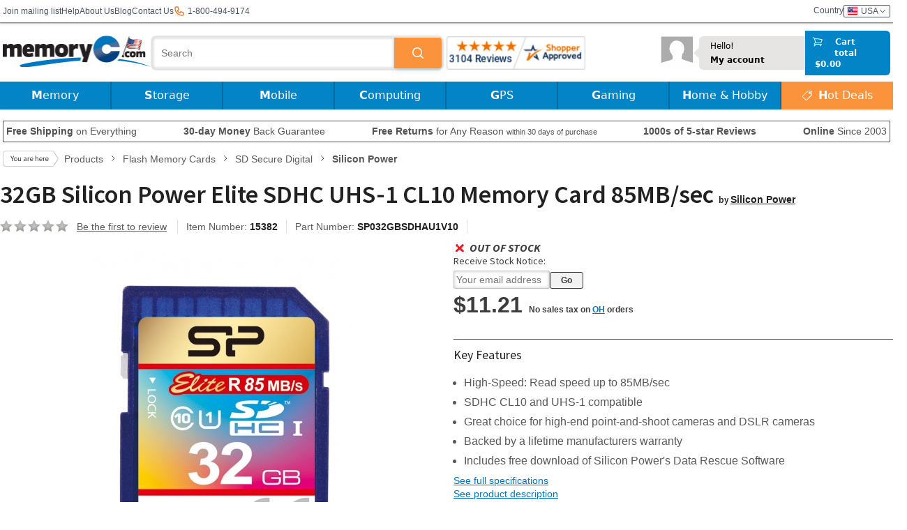

--- FILE ---
content_type: text/css; charset=utf-8
request_url: https://dh9cuahs6ezpz.cloudfront.net/template_new_wide/css/products.min.145.css
body_size: 6185
content:
#productSocialBar{
	padding:0;
	margin:10px 0 0 0;
	list-style-type:none;
}
#productSocialBar li{
	float:left;
	padding:0 10px 0 0;
	color:#595959;
	font-size:14px;
	line-height:20px;
}
#productSocialBar li.tweeter{
	width:90px;
	padding:0;
}
#productSocialBar li.gplus{
	padding:0;
}

#productSocialBar li b{
	font-size:14px;
	color:#212121;
}

#productReviewsByRating{
	padding: 0;
	margin: 10px 0 0 0;
	list-style-type: none;
}
#productReviewsByRating li{
	clear: left;
	line-height: 20px;
	cursor: pointer;
	border: none !important;
}

#productSocialBar li.reviews,
#productReviewsByRating li{
	border-right:1px solid #e0e0e0;
	padding:0px 15px 0px 0px;
}
#productSocialBar li.reviews a,
#productReviewsByRating li a{
	text-decoration: underline;
	color: #595959;
}
#productSocialBar li.reviews a:hover,
#productReviewsByRating li a:hover{
	text-decoration: none;
}
#productSocialBar li.reviews .bg,
#productReviewsByRating li .bg,
#productDetailsHoverBar .top .reviews .bg{
	background:url('https://dh9cuahs6ezpz.cloudfront.net/template_new/i/products_sprite.png') -100px -30px no-repeat;
	width:100px;
	height:18px;
	float:left;
	margin-right:10px;
}
#productDetailsHoverBar .top .reviews .bg{
	float: none;
	margin: 0px;
}
#productSocialBar li.reviews .fill,
#productReviewsByRating li .fill,
#productDetailsHoverBar .top .reviews .fill{
	background:url('https://dh9cuahs6ezpz.cloudfront.net/template_new/i/products_sprite.png') 0px -30px no-repeat;
	height:18px;
}
#productSocialBar li.itemno{
	border-right:1px solid #e0e0e0;
	padding:0px 12px;
}
#productSocialBar li.partno{
	border-right:1px solid #e0e0e0;
	padding:0px 12px;
}

#productSocialBar li.compare{
	float:right;
	padding:0px;
}
#productSocialBar li.compare a{
	display:block;
	float:right;
	width:66px;
	height:20px;
	background:url('https://dh9cuahs6ezpz.cloudfront.net/template_new/i/products_sprite.png') 0px 0px no-repeat;
}

#productTopSection{
	margin-top:10px;
	display: flex;
}
#productTopSection > .left{
	flex: 1;
}
#productTopSection > .left #mainImage{
	justify-content: center;
    display: flex;
    align-items: center;
	align-content: center;
	padding:15px;
}
#productTopSection > .left #mainImage a img{
	cursor:-webkit-zoom-in;
	cursor:-moz-zoom-in;
	cursor:-ms-zoom-in;
	cursor:-o-zoom-in;
	cursor:zoom-in;
	width: 550px;
	height: 550px;
}

#productTopSection > .left .imgThumb a{
	cursor: pointer;
}

#productTopSection > .left #imagesThumbs ul,
#productTopSection > .left #videosThumbs ul{
	padding:0 0 0 0;
	margin:0;
	list-style-type:none;
}
#productTopSection > .left #imagesThumbs div,
#productTopSection > .left #videosThumbs div{
	float:left;
}
#productTopSection > .left #imagesThumbs li,
#productTopSection > .left #videosThumbs li{
	float:left;
	padding:0;
	line-height:67px;
	width:67px;
	padding:3px;
}
#productTopSection > .left #imagesThumbs li a,
#productTopSection > .left #videosThumbs li a{
	display:block;
	padding:2px;
	width:60px;
	height:60px;
	-moz-border-radius:4px;
	border-radius:4px;
	border:1px solid #c7c7c7;
}
#productTopSection > .left #imagesThumbs li a.sel,
#productTopSection > .left #videosThumbs li a.sel{
	border-color:#5aa7d5;
}

#videosThumbs{
	margin-top: 15px;
	font-size: 14px;
}

#imagesThumbs .carouselNext,
#videosThumbs .carouselNext{
	background:url('https://dh9cuahs6ezpz.cloudfront.net/template_new/i/products_sprite.png') -100px 0px no-repeat;
	display:block;
	height:24px;
	width:25px;
	border:none;
	float:left;
	margin:23px 0px 0px 3px;
}
#imagesThumbs .carouselPrev,
#videosThumbs .carouselPrev{
	background:url('https://dh9cuahs6ezpz.cloudfront.net/template_new/i/products_sprite.png') -70px 0px no-repeat;
	display:block;
	height:24px;
	width:25px;
	border:none;
	float:left;
	margin:23px 3px 0px 0px;
}

#productTopSection > .centerright{
	flex: 1;
	display: flex;
	flex-direction:column;
}
#productTopSection > .centerright >.center{
	float:left;
	padding-right:10px;
	font-family:Arial;
	font-size:16px;
	color:#595959;
}

#productTopSection > .centerright > .center a, #productTopSection > .centerright > .center a:visited{
	color: #0076BD;
	text-decoration: underline;
	font-family: Arial;
	font-size: 14px;
}
#productTopSection > .centerright > .center a:hover{
	text-decoration: none;
}

#productTopSection > .centerright > .center h3{
	font-family:'Source Sans Pro', sans-serif;
	font-size:18px;
	font-weight:normal;
	color:#212121;
	padding:0;
	margin:0px 0px 20px 0px;
}
#productTopSection > .centerright > .center ul{
	padding:0 0 0 15px;
	margin:0;
}
#productTopSection > .centerright > .center ul li{
	margin-bottom:10px;
}

#productTopSection > .centerright > .center .reviews .bg{
	background:url('https://dh9cuahs6ezpz.cloudfront.net/template_new/i/sprite_index.png?r=1') -345px -78px no-repeat;
	width:64px !important;
	height:12px;
	float:left;
	margin-right:5px;
}

#productTopSection > .centerright > .right{

}

#productTopSection > .centerright > .right .discount,
.categoryProduct .right .discount,
.productBundle .right .discount{
	font-family:'Source Sans Pro', sans-serif;
	font-weight:900;
	font-style:italic;
	font-size:22px;
	color:#f2f2f2;
	border:1px solid #b40000;
	background:#e30000;

	/*color: #000000;
	border: 1px solid #11C404;
	background: #11C404;*/
}
.categoryProduct .centerright > .right > div:first-child{
	border-top-right-radius:6px;
	-moz-border-top-right-radius:6px;
}
#productTopSection > .centerright > .right .discountTxt,
.categoryProduct .right .discountTxt{
	margin-top:1px;
	font-family:'Source Sans Pro', sans-serif;
	font-size:11px;
	color:#f2f2f2;
	border:1px solid #9b0066;
	background:#9b0066;
	padding:3px 5px;
}

#productTopSection > .centerright > .right .price,
.categoryProduct .right .price,
.productBundle .right .price{
	color:#3d3d3d;
	font-family:Arial;
	font-size: 32px;
	font-weight: 700;
	margin:0 0 10px 0;
}
#productTopSection > .centerright > .right .price small, 
.categoryProduct .right .price small,
.productBundle .right .price small{
	font-size:10px;
}
#productTopSection > .centerright > .right .price .oldprice, 
.categoryProduct .right .price .oldprice,
.productBundle .right .price .oldprice{
	position: relative;
	font-size: 18px;
	color: #a8a8a8;
}
#productTopSection > .centerright > .right .price .oldprice:before, 
.categoryProduct .right .price .oldprice:before,
.productBundle .right .price .oldprice:before{
	position: absolute;
	content: "";
	left: 0;
	top: 45%;
	right: 0;
	border-top: 1px solid;
	border-color: inherit;

	-webkit-transform:rotate(-15deg);
	-moz-transform:rotate(-15deg);
	-ms-transform:rotate(-15deg);
	-o-transform:rotate(-15deg);
	transform:rotate(-15deg);
}

 #productsCompareTbl form input[type=submit],
#productTopSection > .centerright > .right form input[type=submit],
.categoryProduct .right form input[type=submit]{
	color:transparent;
	width:160px;
	height:60px;
	padding:0;
	background-image: url('https://dh9cuahs6ezpz.cloudfront.net/template_new/i/products_sprite.png');
	background-repeat: no-repeat;
	background-color:transparent;
	background-position: 0px -50px;
	border:none;
}
.productBundle .right form input[type=submit]{
	color:transparent;
	width:160px;
	height:60px;
	padding:0;
	background-image: url('https://dh9cuahs6ezpz.cloudfront.net/template_new/i/products_sprite.png');
	background-repeat: no-repeat;
	background-color:transparent;
	background-position: 0px -641px;
	border:none;
}

 #productTopSection > .centerright > .right form input[type=submit],
.productBundle .right form input[type=submit]{
	background-color:#f2f2f2;
}

#productsCompareTbl form input[type=submit].disabledBuyButton,
#productTopSection > .centerright > .right form input[type=submit].disabledBuyButton,
.categoryProduct .right form input[type=submit].disabledBuyButton{
	background-position: 0px -530px;
}

#productTopSection > .centerright > .right .shipping,
.categoryProduct .right .shipping{
	padding:10px 0;
/*	background:#fff;
*/	font-family:'Source Sans Pro', sans-serif;
	font-style:italic;
	font-weight:600;
	font-size:14px;
	color:#3d3d3d;
}
#productTopSection > .centerright > .right .shipping .ico, 
.categoryProduct .right .shipping .ico{
	vertical-align:top;
	padding-top:5px;
	width:23px;
}
#productTopSection > .centerright > .right .shipping .ico div, 
.categoryProduct .right .shipping .ico div{
	width:15px;
	height:8px;
	background:url('https://dh9cuahs6ezpz.cloudfront.net/template_new/i/products_sprite.png') 0px -120px no-repeat;
}
#productTopSection > .centerright > .right .shipping a, 
.categoryProduct .right .shipping a{
	font-style:normal;
	font-weight:normal;
	font-size:10px;
	color:#3d3d3d;
}

#productTopSection > .centerright > .right .shipping a, 
.categoryProduct .right .shipping a.fa{
	font: normal normal normal 14px/1 FontAwesome;
}

#productTopSection > .centerright > .right .mp .ico,
.categoryProduct .right .mp .ico{
    display: block;
    background-color: #3867c2;
    color: #fff;
    border-radius: 20px;
    font-size: 9px;
    width: 14px;
    height: 16px;
    line-height: 16px;
    padding-left: 1px;
}

#productTopSection > .centerright > .right .stock, 
.categoryProduct .right .stock{
/*	background:#fff;
*/	font-family:'Source Sans Pro', sans-serif;
	font-style:italic;
	font-weight:600;
	font-size:16px;
	color:#3d3d3d;
}
#productTopSection > .centerright > .right .stock .ico, 
.categoryProduct .right .stock .ico{
	vertical-align:top;
	padding-top:5px;
	width:23px;
}
#productTopSection > .centerright > .right .instock .ico div, 
.categoryProduct .right .stock .ico div{
	width:15px;
	height:11px;
	background:url('https://dh9cuahs6ezpz.cloudfront.net/template_new/i/products_sprite.png') -20px -120px no-repeat;
}
#productTopSection > .centerright > .right .outofstock .ico div,
.categoryProduct .right .outofstock .ico div{
	width:12px;
	margin-left:3px;
	height:11px;
	background:url('https://dh9cuahs6ezpz.cloudfront.net/template_new/i/products_sprite.png') -36px -120px no-repeat;
}
#productTopSection > .centerright > .right .ondemand .ico div,
.categoryProduct .right .ondemand .ico div{
	width:12px;
	margin-left:3px;
	height:11px;
	background-image: none;
}

#productTopSection > .centerright > .right .stockalert{
	font-style:normal;
	font-weight:normal;
	font-size:14px;
}
#productTopSection > .centerright > .right .stockalert input[type="email"]{
	width:130px;
	margin:5px 0px;
}
#productTopSection > .centerright > .right .stockalert input[type="submit"]{
	font-family: Arial;
	color: #343434;
	font-size: 12px;
	font-weight: bold;
	border: 1px solid #343434;
	border-radius: 3px 3px;
	padding: 4px 15px;

	color:#343434;
	width:auto;
	height:auto;
	background-image:none;
}

#productTopSection > .centerright > .right .eol, .categoryProduct .right .eol{
	padding:10px;
	background:#fff;
	border:1px solid #e3e3e3;
	font-family:'Source Sans Pro', sans-serif;
	font-style:italic;
	font-weight:600;
	font-size:16px;
	color:#3d3d3d;
}

#productDetailsSimilar{
	margin-bottom:40px;
	height:280px;
}

#productDescription{
	font-family:Arial;
	font-size:16px;
	color:#595959;
	margin-bottom:40px;
}
#productDescription h3{
	padding:0;
	margin:0;
	font-family:'Source Sans Pro', sans-serif;
	font-size:18px;
}

#productSpecifications{
	margin-bottom:40px;
}
#productsCompareTbl tr td,
#productSpecifications tr td{
	font-family:Arial;
	font-size:16px;
	color:#212121;
	vertical-align:top;
	padding:5px 10px 5px 10px;
}
#productsCompareTbl tr td:first-child,
#productSpecifications tr td:first-child{
	font-family:'Source Sans Pro', sans-serif;
	font-size:16px;
	font-weight:bold;
	color:#0077be;
	border-right:3px solid #fff;
	width:1%;
	white-space:nowrap;
	word-wrap:nowrap;
}
#productsCompareTbl tr.imp td,
#productSpecifications tr.imp td{
	background:#f2f2f2;
}

#productReviews h3{
	font-family:'Source Sans Pro', sans-serif;
	font-size:21px;
	font-weight:normal;
	color:#212121;
	padding:0;
	margin:0 0 15px 0;
}
#productReviews{
	font-family:'Arial';
	font-size:14px;
	color:#595959;
}

#productReviews input[type="submit"]{
	height:27px;
	width:89px;
	background:url('https://dh9cuahs6ezpz.cloudfront.net/template_new/i/products_sprite.png') -50px -140px no-repeat;
	border:none;
	color:transparent;
}

#productReviews #productReviewsFormRatingMapSel{
	background:url('https://dh9cuahs6ezpz.cloudfront.net/template_new/i/products_sprite.png') -100px -30px no-repeat;
	width:100px;
	height:18px;
	padding:0px;
}
#productReviews #productReviewsFormRatingMapSel img{
	background:url('https://dh9cuahs6ezpz.cloudfront.net/template_new/i/products_sprite.png') -200px -30px no-repeat;
	border:none;
}


#productVariants ul{
	padding: 0 !important;
	margin: 0 !important;
}

#productVariants ul li{
	list-style-type: none;
	border: 1px solid #e0e0e0;
	cursor: pointer;
	display: inline-block;
	margin-bottom: 4px;
	margin-top: 4px;
	position: relative;
	padding: 5px;
	font-family: Arial;
	font-size: 16px;
	color: #595959;
}

#productVariants ul li:hover,
#productVariants ul li.sel{
	border: 1px solid #005e99;
}

#productVariants>b{
	font-family: 'Source Sans Pro',sans-serif;
	font-size: 20px;
	font-weight: normal;
	color: #212121;
}


/* START LEFT MENU */
#productListMainContainer{margin:20px auto; width: 1300px;}

#productListLeftMenu{width:210px; float:left;}
#productListLeftMenu ul{margin:0px 0px 25px 0px; padding:0px;}
	#productListLeftMenu ul li{list-style:none; padding:0px; margin:0px 0px 5px 0px;}
	#productListLeftMenu ul li span{
		display: block;
		border-bottom: 1px solid #ccc;
		font-family: 'Source Sans Pro', sans-serif; 
		font-size: 18px;
		font-weight: bold;
		color:#0077be;
	}

	#productListLeftMenu ul li a.showAllFilterOptions{background:url('https://dh9cuahs6ezpz.cloudfront.net/template_new/i/sprite_prodList1.png?r=1') no-repeat -276px -130px;}
	#productListLeftMenu ul li a.showLessFilterOptions{background:url('https://dh9cuahs6ezpz.cloudfront.net/template_new/i/sprite_prodList1.png?r=1') no-repeat -276px -180px;}

	#productListLeftMenu span.filterDisabled{
		font-family: Arial;
		font-size:14px;
		color:#ccc;
		border: none;
	}
	#productListLeftMenu ul li span.filterDisabled{
		width:150px;
		height:22px;
		display:block;
		text-align:left;
		line-height:22px;
		padding-left:22px;
		background:url('https://dh9cuahs6ezpz.cloudfront.net/template_new/i/sprite_prodList1.png?r=1') no-repeat 0px -130px;
	}
	#productListLeftMenu ul li a, #productListLeftMenu ul li a:visited{text-decoration:none; font-size:14px; color:#212121;}
	#productListLeftMenu ul li a:hover{text-decoration:underline;}
	#productListLeftMenu ul li a b{color:#005e99}

	#productListLeftMenu a, #productListLeftMenu a:hover{
		width:150px;
		/*height:22px;*/
		display:block;
		text-align:left;
		line-height:22px;
		padding-left:22px;
		background:url('https://dh9cuahs6ezpz.cloudfront.net/template_new/i/sprite_prodList1.png?r=1') no-repeat 0px -130px;
	}

	#productListLeftMenu ul li a.sel, #productListLeftMenu ul li a.sel:visited, #productListLeftMenu ul li a.sel:hover{
		background:url('https://dh9cuahs6ezpz.cloudfront.net/template_new/i/sprite_prodList1.png?r=1') no-repeat 0px 0px;
		width:150px;
		height:22px;
		display:block;
		overflow: hidden;
		text-align:left;
		line-height:22px;
		padding-left:22px;
		color:#ffffff;
		text-decoration:none;
	}
	#productListLeftMenu ul li a.sel b{color:#fff}

	#productListLeftMenu div small a, #productListLeftMenu div small a:hover{
		display:inline;
		padding:0px;
		background:none;
		color:#0077be;
	}
/* END LEFT MENU */

/* START PRODUCT LIST CONTAINER */
#productListContent{width:1060px; float:right;}
#productListsortBy{width:160px; float:left; height:32px;}
	#productListsortBy .left{float:left; height:32px; line-height:32px; font-size:12px; color:#595959;width:40px;}
	#productListsortBy .right{width:110px; float:right; margin-top:5px;}
		#productListsortBy .right span{font-size:11px; color:#595959; width:105px; height:20px; line-height:20px; padding-left:5px; background:url('https://dh9cuahs6ezpz.cloudfront.net/template_new/i/sprite_prodList1.png?r=1') no-repeat 0px -28px; display:block;}
#productListContent div.manufacturersLink{
	float:left;
	margin:0px 10px;
	height:190px;
	width:180px;
	text-align:center;
}
#productListContent div.manufacturersLink a{
	color:#3d3d3d;
	font-family:Arial;
	font-size:20px;
	font-weight:bold;
}

#productListperPage{width:150px; float:left; margin-left:18px;}
	#productListperPage .left{float:left; height:32px; line-height:32px; font-size:12px; color:#595959; width:98px;}
	#productListperPage .right{float:right; width:48px; margin-top:5px;}
		#productListperPage .right span{font-size:11px; color:#595959; width:46px; height:20px; line-height:20px; padding-left:5px; background:url('https://dh9cuahs6ezpz.cloudfront.net/template_new/i/sprite_prodList1.png?r=1') no-repeat -121px -28px; display:block;}

#prodListPagination{margin-bottom:15px;}
.paginationContainer{width:500px; float:right;}
	.paginationContainer a, .paginationContainer div{float:right;}
	.paginationContainer a.pageNumber, .paginationContainer a.pageNumber:visited{
		border: 1px solid #eaeaea;
		background-color: #eaeaea;
		margin-right: 2px;
		border-radius: 5px; width:30px; height:30px; display:block; line-height:31px; text-align:center; text-decoration:none; font-size:14px; color:#595959; display:block;}
	.paginationContainer a.pageNumber:hover{border: 1px solid #7f7f7f;}
	.paginationContainer a.currentPage, .paginationContainer a.currentPage:visited, .paginationContainer a.currentPage:hover {    
		border: 1px solid #7f7f7f;
		margin-right: 2px;
		background-color: #eaeaea;
		border-radius: 5px; width:30px; height:30px; display:block; line-height:31px; text-align:center; text-decoration:none; font-size:14px; color:#595959; display:block;
	}
	.paginationContainer a.nextPage, .paginationContainer a.nextPage:visited{background:url('https://dh9cuahs6ezpz.cloudfront.net/template_new/i/sprite_prodList1.png?r=1') no-repeat -223px -38px; width:31px; height:31px; display:block; line-height:31px; text-align:center; text-decoration:none; font-size:14px; color:#595959;}
	.paginationContainer a.nextPage:hover{background:url('https://dh9cuahs6ezpz.cloudfront.net/template_new/i/sprite_prodList1.png?r=1') no-repeat -266px -38px;}
	.paginationContainer a.prevPage, .paginationContainer a.prevPage:visited{background:url('https://dh9cuahs6ezpz.cloudfront.net/template_new/i/sprite_prodList1.png?r=1') no-repeat -179px -38px; width:31px; height:31px; display:block; line-height:31px; text-align:center; text-decoration:none; font-size:14px; color:#595959; margin-right:2px;}
	.paginationContainer a.prevPage:hover{background:url('https://dh9cuahs6ezpz.cloudfront.net/template_new/i/sprite_prodList1.png?r=1') no-repeat -179px 0px;}
	.pagesSep{background:url('https://dh9cuahs6ezpz.cloudfront.net/template_new/i/sprite_prodList1.png?r=1') no-repeat -272px 0px; width:31px; height:31px; float:right;}

#productListfiltersContainer{
	padding-top:10px;
}
#productListfiltersContainer .title{width:104px; height:23px; float:left; line-height:23px; text-align:center; font-size:11px; color:#212121; font-family: 'Source Sans Pro', sans-serif; background:url('https://dh9cuahs6ezpz.cloudfront.net/template_new/i/sprite_prodList1.png?r=1') no-repeat 0px -64px;}
#productListfiltersContainer a{font-size:13px; color:#0077be; float:left; margin:0px 5px 0px 5px; background:url('https://dh9cuahs6ezpz.cloudfront.net/template_new/i/filters_link_icon.png') no-repeat right 5px; padding-right:14px; font-weight:bold; margin-top:3px;}

#prodListOrder{
	padding-top:10px;
	line-height: 20px;
}
#prodListOrder select{margin-left:5px;font-size:16px;font-family:Arial; height:30px;}
/* #prodListOrder .title{
	width:104px; height:23px; float:left; line-height:23px; text-align:center; font-size:11px; color:#212121; font-family: 'Source Sans Pro', sans-serif; background:url('https://dh9cuahs6ezpz.cloudfront.net/template_new/i/sprite_prodList1.png?r=1') no-repeat 0px -64px;
} */
#prodListOrder .title {
	float:left;
	font-size:14px; 
	color:#212121;
	position: relative;
	background: #fff;
	border: 1px solid #d4d4d4;
	width: 120px;
	margin-right:14px;
	padding: 4px;
}
#prodListOrder .title:after, #prodListOrder .title:before {
	left: 100%;
	top: 50%;
	border: solid transparent;
	content: " ";
	height: 0;
	width: 0;
	position: absolute;
	pointer-events: none;
}
#prodListOrder .title:after {
	border-color: rgba(255, 255, 255, 0);
	border-left-color: #fff;
	border-width: 14px;
	margin-top: -14px;
}
#prodListOrder .title:before {
	border-color: rgba(212, 212, 212, 0);
	border-left-color: #d4d4d4;
	border-width: 16px;
	margin-top: -16px;
}
/* END PRODUCT LIST CONTAINER */

/* CATEGORY LIST PRODUCT */
.categoryProduct,
.rmaProduct{
	border:1px solid #e7e7e7;
	display:table;
	border-radius:6px;
	-moz-border-radius:6px;
	margin-bottom:6px;
	padding:10px 10px 0 0;
	background-color:#f3f3f3;
}
.categoryProductFeatured{
	border:1px solid #be5a5a;
}

.categoryProduct .left,
.rmaProduct .left{
	padding:14px;
	width:165px;
	display:table-cell;
	text-align:center;
	vertical-align:top;
}
.categoryProduct .center,
.rmaProduct .center{
	display:table-cell;
	width:560px;
	padding:14px 20px 10px 0px;
	vertical-align:top;
}
.detailsResig .center{
	width:275px !important;
}
.detailsResig .center .name{
	color:#3d3d3d;
	font-family:Arial;
	font-size:16px;
	font-weight:bold;
}
.detailsResig .center .name b{
	color: orange;
}

.rmaProduct .center{
	width:545px;
}
.categoryProduct .right{
	width:300px;
	display:table-cell;
	vertical-align:top;
	border-top-right-radius:6px;
	border-bottom-right-radius:6px;
	-moz-border-top-right-radius:6px;
	-moz-bottom-right-radius:6px;
}

#productsCompareTbl a,
.categoryProduct .center a.name,
.rmaProduct .center a.name{
	color:#1a5888;
	font-family:Arial;
	font-size:18px;
	font-weight:bold;
}

.categoryProduct .center .stats,
.rmaProduct .center .stats{
	padding:0;
	margin:10px 0 15px 0;
	list-style-type:none;
}
.categoryProduct .center .stats li:first-child,
.rmaProduct .center .stats li:first-child{
	padding-left:0px !important;
}
.categoryProduct .center .stats li,
.rmaProduct .center .stats li{
	float:left;
	padding:0 10px 0 0;
	color:#595959;
	font-size:14px;
	line-height:12px;
}

.categoryProduct .center .stats li b,
.rmaProduct .center .stats li b{
	font-size:12px;
	color:#212121;
}
.categoryProduct .center .stats li.reviews,
.rmaProduct .center .stats li.reviews{
	border-right:1px solid #e0e0e0;
	padding:0px 10px 0px 0px;
}
.categoryProduct .center .stats li.reviews a,
.rmaProduct .center .stats li.reviews a{
	text-decoration: underline;
	color: #595959;
}
.categoryProduct .center .stats li.reviews a:hover,
.rmaProduct .center .stats li.reviews a:hover{
	text-decoration: none;
}
.categoryProduct .center .stats li.reviews .bg,
.rmaProduct .center .stats li.reviews .bg{
	background:url('https://dh9cuahs6ezpz.cloudfront.net/template_new/i/sprite_index.png?r=1') -345px -80px no-repeat;
	width:64px !important;
	height:12px;
	float:left;
	margin-right:10px;
}
.categoryProduct .center .stats li.reviews .fill,
.rmaProduct .center .stats li.reviews .fill{
	background:url('https://dh9cuahs6ezpz.cloudfront.net/template_new/i/sprite_index.png?r=1') -280px -80px no-repeat;
	width:64px !important;
	height:12px;
}
.categoryProduct .center .stats li.itemno,
.rmaProduct .center .stats li.itemno{
	border-right:1px solid #e0e0e0;
	padding:0px 10px;
}
.categoryProduct .center .stats li.partno,
.rmaProduct .center .stats li.partno{
	padding:0px 0px 0px 10px;
}
.categoryProduct .center .description,
.rmaProduct .center .description{
	font-family:Arial;
	font-size:14px;
	color:#3d3d3d;
}
.categoryProduct .center .bullets,
.rmaProduct .center .bullets{
	font-family:Arial;
	font-size:16px;
	color:#3d3d3d;
	padding:0 0 0 15px;
	margin:0;
}
.categoryProduct .center .bullets li,
.rmaProduct .center .bullets li{
	margin-bottom:5px;
}

#productListSubcategories a{
	display:block;
	float:left;
	margin: 10px 5px 0px 5px;
	width: 138px;
	height:100px;
	padding: 10px;
	border: 1px solid #ccc;
	border-radius: 5px;
	font-family: Arial;
	font-size: 12px;
	text-align: center;
	color: #3d3d3d;
	font-weight: bold;
}
#productListSubcategories a:hover{
	border:1px solid #0f72b9;
	/*padding: 9px !important;*/
}

#productReviewsList{
	margin: 10px 0px 20px 0px;
}
.productReviewsListItem{
	margin-top: 10px;
}
.productReviewsListItem div div{
	display: table-cell;
}
.productReviewsListItem .user{
	width: 200px;
	padding: 14px;
	border: 1px solid #0077be;
	border-top-left-radius: 4px;
	color: #fff;
	font-family: "Source Sans Pro", sans-serif;
	font-size: 16px;
	background: #0077be;
}
.productReviewsListItem .title{
	width: 900px;
	padding: 0px 15px;
	vertical-align: middle;
	font-family: "Source Sans Pro", sans-serif;
	color: #212121;
	font-size: 18px;
	border-top: 1px solid #e7e7e7;
	border-bottom: 1px solid #e7e7e7;
}
.productReviewsListItem .rating{
	width:110px;
	padding: 14px 14px 14px 15px;
	border: 1px solid #e7e7e7;
	border-left: none;
	border-top-right-radius: 4px;
	vertical-align: middle;
}
.productReviewsListItem .rating .bg{
	background: url('https://dh9cuahs6ezpz.cloudfront.net/template_new/i/products_sprite.png') -100px -30px no-repeat;
	width:100px;
	height:18px;
	float:left;
	margin-right:10px;
}
.productReviewsListItem .rating .fill{
	background: url('https://dh9cuahs6ezpz.cloudfront.net/template_new/i/products_sprite.png') 0px -30px no-repeat;
	height:18px;
}
.productReviewsListItem .date{
	width: 200px;
	padding: 14px;
	border: 1px solid #e7e7e7;
	border-top: none;
	border-right: none;
	/*border-bottom-left-radius: 4px;*/
	font-family: Arial;
	font-size: 16px;
	font-style: italic;
	color: #595959;
	vertical-align: top;
}
.productReviewsListItem .date small{
	display: block;
	margin-top: 10px;
	font-style: normal;
	font-weight: bold;
	font-size: 16px;
}
.productReviewsListItem .body{
	width: 1120px;
	padding: 15px;
	font-family: Arial;
	font-size: 16px;
	color: #595959;
	border: 1px solid #e7e7e7;
	border-top: none;
	border-left: none;
	/*border-bottom-right-radius: 4px;*/
	vertical-align: top;
}
.productReviewsListItem .for{
	border: 1px solid #e7e7e7;
    border-bottom-left-radius: 4px;
    border-bottom-right-radius: 4px;
    border-top: 0px;
    padding: 8px 14px;
    font-size: 16px;
    font-family: Arial;
}

#productDetailsHoverBar{
	visibility: hidden;
	position: fixed;
	z-index: 1000;
	bottom: 0px;
	width: 100%;
	opacity:0 !important;
  	transition:visibility 0s linear 0.5s, opacity 0.5s linear;
  	box-shadow: 10px 10px 5px 10px grey;
  	-webkit-transition:visibility 0s linear 0.5s, opacity 0.5s linear;
	-webkit-box-shadow: 10px 10px 5px 10px grey;
	-moz-transition:visibility 0s linear 0.5s, opacity 0.5s linear;
	-moz-box-shadow: 10px 10px 5px 10px grey;
	-o-transition:visibility 0s linear 0.5s, opacity 0.5s linear;
	-o-box-shadow: 10px 10px 5px 10px grey;
	-ms-transition:visibility 0s linear 0.5s, opacity 0.5s linear;
	-ms-box-shadow: 10px 10px 5px 10px grey;
}
body.scroll #productDetailsHoverBar{
	visibility: visible;
	opacity:1 !important;
	transition-delay:0.5s;
	-webkit-transition-delay:0.5s;
	-moz-transition-delay:0.5s;
	-o-transition-delay:0.5s;
	-ms-transition-delay:0.5s;
}
body.scroll footer{
	padding-bottom:85px;
}
#productDetailsHoverBar .top{
	width:1300px;
	margin: 0px auto;
	display: table;
}
#productDetailsHoverBar .top > div{
	display: table-cell;
	height: 50px;
}
#productDetailsHoverBar .top .buy{
	display: table-cell;
	width: 160px;
	height: 50px;
	background: url('https://dh9cuahs6ezpz.cloudfront.net/template_new/i/products_sprite.png') 0px -440px no-repeat;
	border: none;
}
#productDetailsHoverBar .top .disabledBuyButton{
	background: url('https://dh9cuahs6ezpz.cloudfront.net/template_new/i/products_sprite.png') 0px -590px no-repeat;
}
#productDetailsHoverBar .top .buy input{
	display: block;
	width: 160px;
	height: 50px;
	color: transparent;
	border: none;
	background: transparent;
}

#productDetailsHoverBar .top .discount{
	width: 84px;
	padding: 0px 10px 0px 10px;
	border-right: 1px solid #fff;
	background-color: #e30000;
	vertical-align: top;
}
#productDetailsHoverBar .top .discount b{
	font-family: "Source Sans Pro";
	color: #f2f2f2;
	font-weight: bold;
	font-size: 16px;
	line-height: 16px;
	display: block;
	margin: 15px 0px 0px 0px;
}

#productDetailsHoverBar .top .stock{
	width: 84px;
	padding: 0px 10px 0px 10px;
	border-right: 1px solid #fff;
	background: url('https://dh9cuahs6ezpz.cloudfront.net/template_new/i/products_sprite.png') 0px -290px no-repeat;
	text-align: center;
	vertical-align: top;
}
#productDetailsHoverBar .top .stock b{
	display: block;
	margin-top: 25px;
	font-family: "Source Sans Pro";
	color: #f2f2f2;
	font-weight: bold;
	font-size: 16px;
	line-height: 16px;
}

#productDetailsHoverBar .top .delivery{
	width: 84px;
	padding: 0px 10px 0px 10px;
	border-right: 1px solid #fff;
	background: url('https://dh9cuahs6ezpz.cloudfront.net/template_new/i/products_sprite.png') 0px -340px no-repeat;
	text-align: center;
	vertical-align: top;
}
#productDetailsHoverBar .top .delivery b{
	display: block;
	margin-top: 18px;
	font-family: "Source Sans Pro";
	color: #f2f2f2;
	font-weight: bold;
	font-size: 16px;
	line-height: 14px;
}
#productDetailsHoverBar .top .delivery b.long{
	font-size: 12px;
}

#productDetailsHoverBar .top .mp{
	width: 84px;
	padding: 0px 10px 0px 10px;
	border-right: 1px solid #fff;
	background: url('https://dh9cuahs6ezpz.cloudfront.net/template_new/i/products_sprite.png') 0px -390px no-repeat;
	vertical-align: top;
}
#productDetailsHoverBar .top .mp b{
	display: block;
	margin: 15px 0px 0px 30px;
	font-family: "Source Sans Pro";
	color: #f2f2f2;
	font-weight: bold;
	font-size: 16px;
	line-height: 16px;
}

#productDetailsHoverBar .top .price{
	height: 48px !important;
	padding: 0px 10px 0px 10px;
	background-color: #f7f7f7;
	border: 1px solid #c4c4c4;
	border-left: none;
	border-right: none;
	font-family: Arial;
	color: #3d3d3d;
	font-size: 24px;
	vertical-align: middle;
}
#productDetailsHoverBar .top .price small{
	font-size: 11px;
}

#productDetailsHoverBar .top .reviews{
	height: 48px !important;
	padding: 0px 10px 0px 10px;
	background-color: #f7f7f7;
	border: 1px solid #c4c4c4;
	border-left: none;
	border-right: none;
	font-family: Arial;
	color: #595959;
	font-size: 12px;
	vertical-align: middle;
	width: 100px;
	text-align: center;
}
#productDetailsHoverBar .top .reviews a{
	color: #595959;
}

#productDetailsHoverBar .bottom{
	background: url('https://dh9cuahs6ezpz.cloudfront.net/template_new/i/products_sprite.png') 0px -490px no-repeat;
	height: 35px;
	width: 1192px;
	padding-left: 108px;
	margin: 0px auto;
}
#productDetailsHoverBar .bottom .links{
	display: table;
	border-top: 2px solid #d9d9d9;
	border-right: 1px solid #c3c3c3;
}
#productDetailsHoverBar .bottom .links a{
	display: table-cell;
	padding: 0 30px;
	color: #595959;
	font-family: Arial;
	font-size: 13px;
	text-decoration: none;
	border-right: 1px solid #cacbcb;
	height: 33px;
	background-color: #f5f5f5;
	vertical-align: middle;
	white-space: nowrap;
}

#productDetailsHoverBar .bottom .links a:hover{
	color: #0073b7;
	background-color: #fff;
}
#productDetailsHoverBar .bottom .links div{
	display: table-cell;
	width: 100%;
	background-color: #f5f5f5;
}

/* BUNDLES */
.productBundle{
	border: 1px solid #e7e7e7;
	border-radius: 6px;
	-moz-border-radius: 6px;
	margin-top: 10px;
}
.productBundle .left{
	display: table;
	float:left;
	margin: 5px 10px;
}
.productBundle .bundleImages,
.productBundle .bundleNames{
	display: table-row;
}
.productBundle .bundleImages a,
.productBundle .bundleImages span{
	display: table-cell;
	vertical-align: middle;
	font-family: Arial;
	font-size: 13px;
	font-weight: bold;
	color: #3d3d3d;
}
.productBundle .bundleImages span{
	padding: 10px;
}

.productBundle .bundleNames div{
	display: table-cell;
	vertical-align: top;
}
.productBundle .bundleNames a{
	display: block;
	font-family: Arial;
	font-size: 13px;
	font-weight: bold;
	color: #3d3d3d;
	text-decoration: none;
	height: 30px;
	width: 130px;
	overflow: hidden;
}
.productBundle .right{
	display: table;
	float:right;
	width: 160px;
}

#productDetailsBundles{
	width: 630px;
}

#productDetailsBundles ul li{
	width: 555px;
	padding:0px 10px;
}
#productDetailsBundles ul li .price{
	width: 139px;
	height: 75px;
	border-right: none;
	margin: 0px;
}

#productDetailsBundles ul li form input[type=submit]{
	margin:0px;
}

#easy_zoom{
	width:470px;
	height:350px;
	border:1px solid #ccc;
	background:#fff;
	color:#333;
	position:absolute;
	margin-top:-350px;
	margin-left:330px;
	z-index: 100;
	overflow:hidden;
	-moz-box-shadow:0 0 2px #555;
	-webkit-box-shadow:0 0 2px #555;
	box-shadow:0 0 2px #555;
	/* vertical and horizontal alignment used for preloader text */
	line-height:400px;
	text-align:center;
}

#productReviewsFormTextChars{
	margin-top:10px;
	display:block;
}
#productReviewsFormTextCharsWithReward{color:rgb(11, 194, 1);}
#productReviewsFormTextChars b{
	display:inline-block;
	width:15px;
	height:11px;
	background:url('https://dh9cuahs6ezpz.cloudfront.net/template_new/i/products_sprite.png') -20px -120px no-repeat;
	margin-right:5px;
}

.variant-type{
	display: inline-block;
	font-family: Arial;
	font-size: 12px;
	color: black;
	border: 1px solid #aaa;
	padding: 2px 4px;
	border-radius: 4px;
	margin-right: 5px;
	margin-top: 10px;
}
.variant-type i{
	display: inline-block;
	width: 18px;
	height: 19px;
	margin-right: 5px;
	vertical-align: middle;
}
.variant-type-size{
	background: url('https://dh9cuahs6ezpz.cloudfront.net/template_new/i/varianttypes.gif') no-repeat -18px 0px;
}
.variant-type-model{
	background: url('https://dh9cuahs6ezpz.cloudfront.net/template_new/i/varianttypes.gif') no-repeat -36px 0px;
}
.variant-type-colour{
	background: url('https://dh9cuahs6ezpz.cloudfront.net/template_new/i/varianttypes.gif') no-repeat 0px 0px;
}


/* New CSS Wide */

#priceContainer {
	display: flex;
}

.priceDiscountContainer{
	display: flex;
	flex-direction: column;
	margin-left:10px;
	justify-content: center;
	line-height: 32px;
}

.oldPriceWrapper{
	font-size: 18px;
	color: #a8a8a8;
	text-decoration: line-through;
}

.discountWrapper{
	font-size: 0.875rem;
    font-weight: 600;
    color: #FF9933;
}

.discountTextWrapper{
	display:flex;
	align-items: flex-end;
	margin-left:6px;
}

.buySectionWrapper{
	background: #f2f2f2;
	padding:18px 20px 10px 20px;
	display: flex;
}


/* .buySectionWrapper input[type=submit]{
	color:transparent;
	width:160px;
	height:60px;
	padding:0;
	background-image: url('https://dh9cuahs6ezpz.cloudfront.net/template_new/i/products_sprite.png');
	background-repeat: no-repeat;
	background-color:transparent;
	background-position: 0px -50px;
	border:none;
}
.buySectionWrapper form input[type=submit]{
	color:transparent;
	width:160px;
	height:60px;
	padding:0;
	background-image: url('https://dh9cuahs6ezpz.cloudfront.net/template_new/i/products_sprite.png');
	background-repeat: no-repeat;
	background-color:transparent;
	background-position: 0px -641px;
	border:none;
} */

.buySectionWrapper .quantityStyle{
	width: 60px;
	height: 50px;
	background-color: #fff;
	border: 1px solid #000;
	text-align: center;
    font-size: 20px;
	border-radius: 5px;
	margin-right:6px;
}

.productBuyWrapper{
	display:flex;
	align-items: center;
}

.buySectionWrapper .shipping{
	padding:10px 0 0 0;
	font-family:'Source Sans Pro', sans-serif;
	font-style:italic;
	font-weight:600;
	font-size:14px;
	color:#3d3d3d;
}
.buySectionWrapper.shipping .ico{
	vertical-align:top;
	padding-top:5px;
	width:23px;
}
.buySectionWrapper .shipping .ico div{
	width:15px;
	height:8px;
	background:url('https://dh9cuahs6ezpz.cloudfront.net/template_new/i/products_sprite.png') 0px -120px no-repeat;
}
.buySectionWrapper .shipping a{
	font-style:normal;
	font-weight:normal;
	font-size:10px;
	color:#3d3d3d;
}

.buySectionWrapper.shipping a.fa{
	font: normal normal normal 14px/1 FontAwesome;
}

#carouselProducts{width:1250px !important;}

.productBuyFormList{
	display: flex;
	justify-content: center;
	margin-bottom:10px

}
.productBuyForm{
	display: flex;
	margin-bottom:10px
}
.productBuyFormHoverBar{
	display: flex;
	justify-content: center;
	flex-direction:column;
}

.priceList{
	color:#3d3d3d;
	font-family:Arial;
	font-size: 32px;
	font-weight: 700;
	display:flex;
	justify-content: flex-start;
	line-height: 32px;
}

.priceList small{
	font-size: 10px;
}

.listPriceWrapper{
	display: flex;
	flex-direction: column;
	margin:0 0 10px 0;
}

.BuySectionWrapperLeft{

}

.productDescriptionWrapper{
	margin-top:20px;
	border-top: 1px solid;
	padding-top:10px;
}

.discountTxtWrapper{margin-left: 16px;}

#shippingContainer{flex:1;}
.BuySectionWrapperRight{flex:1;}



--- FILE ---
content_type: application/x-javascript; charset=utf-8
request_url: https://connect.facebook.net/signals/config/513601236442521?v=2.9.252&r=stable&domain=www.memoryc.com&hme=a2b1dd5145ee207019b7695e2ee204e1fa99fb97d553ed7ee626f2311efba0c0&ex_m=95%2C157%2C135%2C20%2C67%2C68%2C128%2C63%2C42%2C129%2C72%2C62%2C10%2C142%2C81%2C15%2C94%2C123%2C116%2C70%2C73%2C122%2C139%2C103%2C144%2C7%2C3%2C4%2C6%2C5%2C2%2C82%2C92%2C145%2C225%2C169%2C56%2C227%2C228%2C49%2C184%2C27%2C69%2C233%2C232%2C172%2C29%2C55%2C9%2C58%2C88%2C89%2C90%2C96%2C119%2C28%2C26%2C121%2C118%2C117%2C136%2C71%2C138%2C137%2C44%2C54%2C112%2C14%2C141%2C39%2C214%2C216%2C179%2C23%2C24%2C25%2C17%2C18%2C38%2C34%2C36%2C35%2C77%2C83%2C87%2C101%2C127%2C130%2C40%2C102%2C21%2C19%2C108%2C64%2C32%2C132%2C131%2C133%2C124%2C22%2C31%2C53%2C100%2C140%2C65%2C16%2C134%2C105%2C76%2C61%2C30%2C194%2C164%2C284%2C212%2C155%2C197%2C190%2C165%2C98%2C120%2C75%2C110%2C48%2C41%2C43%2C104%2C109%2C115%2C52%2C59%2C114%2C47%2C50%2C46%2C91%2C143%2C0%2C113%2C13%2C111%2C11%2C1%2C51%2C84%2C57%2C60%2C107%2C80%2C79%2C146%2C147%2C85%2C86%2C8%2C93%2C45%2C125%2C78%2C74%2C66%2C106%2C97%2C37%2C126%2C33%2C99%2C12%2C148
body_size: 91963
content:
/**
* Copyright (c) 2017-present, Facebook, Inc. All rights reserved.
*
* You are hereby granted a non-exclusive, worldwide, royalty-free license to use,
* copy, modify, and distribute this software in source code or binary form for use
* in connection with the web services and APIs provided by Facebook.
*
* As with any software that integrates with the Facebook platform, your use of
* this software is subject to the Facebook Platform Policy
* [http://developers.facebook.com/policy/]. This copyright notice shall be
* included in all copies or substantial portions of the software.
*
* THE SOFTWARE IS PROVIDED "AS IS", WITHOUT WARRANTY OF ANY KIND, EXPRESS OR
* IMPLIED, INCLUDING BUT NOT LIMITED TO THE WARRANTIES OF MERCHANTABILITY, FITNESS
* FOR A PARTICULAR PURPOSE AND NONINFRINGEMENT. IN NO EVENT SHALL THE AUTHORS OR
* COPYRIGHT HOLDERS BE LIABLE FOR ANY CLAIM, DAMAGES OR OTHER LIABILITY, WHETHER
* IN AN ACTION OF CONTRACT, TORT OR OTHERWISE, ARISING FROM, OUT OF OR IN
* CONNECTION WITH THE SOFTWARE OR THE USE OR OTHER DEALINGS IN THE SOFTWARE.
*/
(function(e,t,n,r){var o={exports:{}},a=o.exports;(function(){var a=e.fbq;if(a.execStart=e.performance&&e.performance.now&&e.performance.now(),!(function(){var t=e.postMessage||function(){};return a?!0:(t({action:"FB_LOG",logType:"Facebook Pixel Error",logMessage:"Pixel code is not installed correctly on this page"},"*"),"error"in console,!1)})())return;function i(e){"@babel/helpers - typeof";return i=typeof Symbol=="function"&&typeof(typeof Symbol=="function"?Symbol.iterator:"@@iterator")=="symbol"?function(e){return typeof e}:function(e){return e&&typeof Symbol=="function"&&e.constructor===Symbol&&e!==(typeof Symbol=="function"?Symbol.prototype:"@@prototype")?"symbol":typeof e},i(e)}function l(e,t,n){return t=d(t),s(e,c()?Reflect.construct(t,n||[],d(e).constructor):t.apply(e,n))}function s(e,t){if(t&&(i(t)=="object"||typeof t=="function"))return t;if(t!==void 0)throw new TypeError("Derived constructors may only return object or undefined");return u(e)}function u(e){if(e===void 0)throw new ReferenceError("this hasn't been initialised - super() hasn't been called");return e}function c(){try{var e=!Boolean.prototype.valueOf.call(Reflect.construct(Boolean,[],function(){}))}catch(e){}return(c=function(){return!!e})()}function d(e){return d=Object.setPrototypeOf?Object.getPrototypeOf.bind():function(e){return e.__proto__||Object.getPrototypeOf(e)},d(e)}function m(e,t){if(typeof t!="function"&&t!==null)throw new TypeError("Super expression must either be null or a function");e.prototype=Object.create(t&&t.prototype,{constructor:{value:e,writable:!0,configurable:!0}}),Object.defineProperty(e,"prototype",{writable:!1}),t&&p(e,t)}function p(e,t){return p=Object.setPrototypeOf?Object.setPrototypeOf.bind():function(e,t){return e.__proto__=t,e},p(e,t)}function _(e,t){if(!(e instanceof t))throw new TypeError("Cannot call a class as a function")}function f(e,t){for(var n=0;n<t.length;n++){var r=t[n];r.enumerable=r.enumerable||!1,r.configurable=!0,"value"in r&&(r.writable=!0),Object.defineProperty(e,k(r.key),r)}}function g(e,t,n){return t&&f(e.prototype,t),n&&f(e,n),Object.defineProperty(e,"prototype",{writable:!1}),e}function h(e,t){return S(e)||v(e,t)||C(e,t)||y()}function y(){throw new TypeError("Invalid attempt to destructure non-iterable instance.\nIn order to be iterable, non-array objects must have a [Symbol.iterator]() method.")}function C(e,t){if(e){if(typeof e=="string")return b(e,t);var n={}.toString.call(e).slice(8,-1);return n==="Object"&&e.constructor&&(n=e.constructor.name),n==="Map"||n==="Set"?Array.from(e):n==="Arguments"||/^(?:Ui|I)nt(?:8|16|32)(?:Clamped)?Array$/.test(n)?b(e,t):void 0}}function b(e,t){(t==null||t>e.length)&&(t=e.length);for(var n=0,r=Array(t);n<t;n++)r[n]=e[n];return r}function v(e,t){var n=e==null?null:typeof Symbol!="undefined"&&e[typeof Symbol=="function"?Symbol.iterator:"@@iterator"]||e["@@iterator"];if(n!=null){var r,o,a,i,l=[],s=!0,u=!1;try{if(a=(n=n.call(e)).next,t===0){if(Object(n)!==n)return;s=!1}else for(;!(s=(r=a.call(n)).done)&&(l.push(r.value),l.length!==t);s=!0);}catch(e){u=!0,o=e}finally{try{if(!s&&n.return!=null&&(i=n.return(),Object(i)!==i))return}finally{if(u)throw o}}return l}}function S(e){if(Array.isArray(e))return e}function R(e,t){var n=Object.keys(e);if(Object.getOwnPropertySymbols){var r=Object.getOwnPropertySymbols(e);t&&(r=r.filter(function(t){return Object.getOwnPropertyDescriptor(e,t).enumerable})),n.push.apply(n,r)}return n}function L(e){for(var t=1;t<arguments.length;t++){var n=arguments[t]!=null?arguments[t]:{};t%2?R(Object(n),!0).forEach(function(t){E(e,t,n[t])}):Object.getOwnPropertyDescriptors?Object.defineProperties(e,Object.getOwnPropertyDescriptors(n)):R(Object(n)).forEach(function(t){Object.defineProperty(e,t,Object.getOwnPropertyDescriptor(n,t))})}return e}function E(e,t,n){return(t=k(t))in e?Object.defineProperty(e,t,{value:n,enumerable:!0,configurable:!0,writable:!0}):e[t]=n,e}function k(e){var t=I(e,"string");return i(t)=="symbol"?t:t+""}function I(e,t){if(i(e)!="object"||!e)return e;var n=e[typeof Symbol=="function"?Symbol.toPrimitive:"@@toPrimitive"];if(n!==void 0){var r=n.call(e,t||"default");if(i(r)!="object")return r;throw new TypeError("@@toPrimitive must return a primitive value.")}return(t==="string"?String:Number)(e)}a.__fbeventsModules||(a.__fbeventsModules={},a.__fbeventsResolvedModules={},a.getFbeventsModules=function(e){return a.__fbeventsResolvedModules[e]||(a.__fbeventsResolvedModules[e]=a.__fbeventsModules[e]()),a.__fbeventsResolvedModules[e]},a.fbIsModuleLoaded=function(e){return!!a.__fbeventsModules[e]},a.ensureModuleRegistered=function(e,t){a.fbIsModuleLoaded(e)||(a.__fbeventsModules[e]=t)})
,a.ensureModuleRegistered("signalsFBEventsCollapseUserData",function(){
return(function(e,t,n,r){var o={exports:{}},a=o.exports;return(function(){"use strict";function e(e,t){if(e==null)return null;var n=Object.keys(e).some(function(n){return Object.prototype.hasOwnProperty.call(t,n)&&e[n]!==t[n]});return n?null:L(L({},e),t)}o.exports=e})(),o.exports})(e,t,n,r)})
,a.ensureModuleRegistered("signalsFBEventsExtractEventPayload",function(){
return(function(e,t,n,r){var o={exports:{}},i=o.exports;return(function(){"use strict";var e=a.getFbeventsModules("SignalsFBEventsEvents"),n=e.getIWLParameters,r=a.getFbeventsModules("signalsFBEventsExtractFromInputs"),i=a.getFbeventsModules("signalsFBEventsExtractPageFeatures");function l(e){var o=e.button,a=e.buttonFeatures,l=e.buttonText,s=e.form,u=e.pixel,c=e.shouldExtractUserData,d=c&&s==null,m=r({button:o,containerElement:d?t:s,shouldExtractUserData:c}),p=i(),_=m.formFieldFeatures,f=m.userData,g=m.alternateUserData,h=m.rawCensoredUserData,y={buttonFeatures:a,buttonText:l,formFeatures:d?[]:_,pageFeatures:p,parameters:n.trigger({pixel:u,target:o})[0]};return[y,f,g,h]}o.exports=l})(),o.exports})(e,t,n,r)})
,a.ensureModuleRegistered("signalsFBEventsExtractFormFieldFeatures",function(){
return(function(e,t,n,r){var o={exports:{}},i=o.exports;return(function(){"use strict";var e=a.getFbeventsModules("SignalsPixelPIIUtils"),t=e.extractPIIFields;function n(e,n){var r={id:e.id,name:e.name,tag:e.tagName.toLowerCase()},o={},a={},i={};if((e instanceof HTMLInputElement||e instanceof HTMLTextAreaElement)&&e.placeholder!==""&&(r.placeholder=e.placeholder),r.tag==="input"&&(r.inputType=e.getAttribute("type"),n&&(e instanceof HTMLInputElement||e instanceof HTMLTextAreaElement))){var l=t(r,e);l!=null&&(o=l.normalized,a=l.rawCensored,i=l.alternateNormalized)}return!(e instanceof HTMLButtonElement)&&e.value===""&&(r.valueMeaning="empty"),[r,o,i,a]}o.exports=n})(),o.exports})(e,t,n,r)})
,a.ensureModuleRegistered("signalsFBEventsExtractFromInputs",function(){
return(function(e,t,n,r){var o={exports:{}},i=o.exports;return(function(){"use strict";var e=a.getFbeventsModules("SignalsFBEventsFeatureCounter"),t=a.getFbeventsModules("signalsFBEventsCollapseUserData"),n=a.getFbeventsModules("signalsFBEventsExtractFormFieldFeatures"),r=15,i="input,textarea,select,button";function l(o){var a=o.button,l=o.containerElement,s=o.shouldExtractUserData,u=new e,c=[],d={},m={},p={};if(l==null)return{formFieldFeatures:c,userData:d,alternateUserData:m,rawCensoredUserData:p};for(var _=l.querySelectorAll(i),f=0;f<_.length;f++){var g=_[f];if(g instanceof HTMLInputElement||g instanceof HTMLTextAreaElement||g instanceof HTMLSelectElement||g instanceof HTMLButtonElement){var y="".concat(g.tagName).concat(g.type===void 0?"":g.type),C=u.incrementAndGet(y);if(C>r||g===a)continue;var b=n(g,s&&d!=null),v=h(b,4),S=v[0],R=v[1],L=v[2],E=v[3];S!=null&&c.push(S),d=t(d,R),p=t(p,E),m=t(m,L)}}return{formFieldFeatures:c,userData:d,alternateUserData:m,rawCensoredUserData:p}}o.exports=l})(),o.exports})(e,t,n,r)})
,a.ensureModuleRegistered("signalsFBEventsExtractPageFeatures",function(){
return(function(e,t,n,r){var o={exports:{}},i=o.exports;return(function(){"use strict";var e=a.getFbeventsModules("SignalsFBEventsShared"),n=e.unicodeSafeTruncate,r=500;function i(){var e=t.querySelector("title"),o=n(e&&e.text,r);return{title:o}}o.exports=i})(),o.exports})(e,t,n,r)})
,a.ensureModuleRegistered("SignalsFBEventsFeatureCounter",function(){
return(function(e,t,n,r){var o={exports:{}},a=o.exports;return(function(){"use strict";var e=(function(){function e(){_(this,e),E(this,"_features",{})}return g(e,[{key:"incrementAndGet",value:function(t){return this._features[t]==null&&(this._features[t]=0),this._features[t]++,this._features[t]}}])})();o.exports=e})(),o.exports})(e,t,n,r)})
,a.ensureModuleRegistered("signalsFBEventsMakeSafeString",function(){
return(function(e,t,n,r){var o={exports:{}},i=o.exports;return(function(){"use strict";var e=a.getFbeventsModules("SignalsFBEventsUtils"),t=e.each,n=/[^\s\"]/,r=/[^\s:+\"]/;function i(e,t,o){return o==null?n.test(t)?t==="@"?null:{start:e,userOrDomain:"user"}:null:t==="@"?o.userOrDomain==="domain"?null:L(L({},o),{},{userOrDomain:"domain"}):t==="."?o.userOrDomain==="domain"&&o.lastDotIndex===e-1?null:L(L({},o),{},{lastDotIndex:e}):o.userOrDomain==="domain"&&r.test(t)===!1||o.userOrDomain==="user"&&n.test(t)===!1?o.lastDotIndex===e-1?null:L(L({},o),{},{end:e-1}):o}function l(e,t){return e.userOrDomain==="domain"&&e.lastDotIndex!=null&&e.lastDotIndex!==t-1&&e.start!=null&&e.end!=null&&e.end!==e.lastDotIndex}function s(e){for(var n=null,r=e,o=[],a=0;a<r.length;a++)n=i(a,r[a],n),n!=null&&(l(n,r.length)?o.push(n):a===r.length-1&&(n.end=a,l(n,r.length)&&o.push(n)),n.end!=null&&(n=null));return t(o.reverse(),function(e){var t=e.start,n=e.end;n!=null&&(r=r.slice(0,t)+"@"+r.slice(n+1))}),r}var u=/[\d]+(\.[\d]+)?/g;function c(e){for(var t=e;/\d\.\d/.test(t);)t=t.replace(u,"0");return t=t.replace(u,"0"),t}function d(e){return{safe:c(s(e))}}o.exports=d})(),o.exports})(e,t,n,r)})
,a.ensureModuleRegistered("SignalsFBEventsThrottler",function(){
return(function(e,t,n,r){var o={exports:{}},a=o.exports;return(function(){"use strict";var e=1e3,t=(function(){function t(){var n=arguments.length>0&&arguments[0]!==void 0?arguments[0]:e;_(this,t),E(this,"_lastArgs",null),E(this,"_lastTime",0),this._rateMS=n}return g(t,[{key:"_passesThrottleImpl",value:function(){var e=this._lastArgs;if(e==null)return!0;var t=Date.now(),n=t-this._lastTime;if(n>=this._rateMS||e.length!==arguments.length)return!0;for(var r=0;r<arguments.length;r++)if((r<0||arguments.length<=r?void 0:arguments[r])!==e[r])return!0;return!1}},{key:"passesThrottle",value:function(){for(var e=arguments.length,t=new Array(e),n=0;n<e;n++)t[n]=arguments[n];var r=this._passesThrottleImpl.apply(this,t);return this._lastTime=Date.now(),this._lastArgs=t,r}}])})();o.exports=t})(),o.exports})(e,t,n,r)})
,a.ensureModuleRegistered("SignalsFBEvents.plugins.inferredevents",function(){
return(function(e,t,n,r){var o={exports:{}},i=o.exports;return(function(){"use strict";var n=a.getFbeventsModules("SignalsFBEventsGuardrail"),r=a.getFbeventsModules("SignalsFBEventsConfigStore"),i=a.getFbeventsModules("SignalsFBEventsQEV2"),s=a.getFbeventsModules("SignalsFBEventsExperimentNames"),u=s.BUTTON_CLICK_OPTIMIZE_EXPERIMENT_V2,c=a.getFbeventsModules("SignalsFBEventsEvents"),d=c.fired,p=c.piiConflicting,f=c.extractPii,y=a.getFbeventsModules("SignalsFBEventsShared"),C=y.signalsConvertNodeToHTMLElement,b=y.signalsExtractForm,v=y.signalsIsIWLElement,S=y.signalsExtractButtonFeatures,R=y.signalsGetTruncatedButtonText,k=y.signalsGetWrappingButton,I=a.getFbeventsModules("SignalsFBEventsPlugin"),T=a.getFbeventsModules("SignalsFBEventsThrottler"),D=a.getFbeventsModules("SignalsFBEventsUtils"),x=a.getFbeventsModules("signalsFBEventsExtractEventPayload"),$=a.getFbeventsModules("signalsFBEventsMakeSafe"),P=a.getFbeventsModules("signalsFBEventsMakeSafeString"),N=D.each,M=D.keys,w=a.getFbeventsModules("signalsFBEventsExtractFromInputs"),A=new T,F=a.getFbeventsModules("signalsFBEventsDoAutomaticMatching"),O=100;function B(e,t){return t!=null&&t.buttonSelector==="extended"}function W(e){return function(n){if(!e.disableAutoConfig){var t=n.target instanceof Node?C(n.target):null;if(t!=null){if(v(t)||!A.passesThrottle(t))return;var o=null,a=null,l=e.getOptedInPixels("InferredEvents");N(l,function(n){var o=r.get(n.id,"inferredEvents"),a=!1;o!=null&&o.disableRestrictedData!=null&&(a=o.disableRestrictedData);var l=B(n.id,o),s;s=k(t,l,!1);var c={},d=Date.now().toString();if(s==null&&(s=k(t,l,!0),s!=null&&(c=L(L({},c),{},{"ie[e]":"1"}),i.isInTest(u,d))),s!=null){var m=e.optIns.isOptedIn(n.id,"AutomaticMatching"),_=e.optIns.isOptedIn(n.id,"OpenBridge"),f=b(s),g=S(s,f),y=g?g.innerText:null,C=P(y!=null?y:R(s)).safe;if(!(C!=null&&C.length>O)){var v,E,I,T,D=m||_,$=x({button:s,buttonFeatures:g,buttonText:C,form:f,pixel:n,shouldExtractUserData:D}),N=h($,4);v=N[0],E=N[1],I=N[2],T=N[3],a&&(v={}),E==null&&p.trigger(n),m&&E!=null&&F(e,n,E,I,T||{}),_&&E!=null&&q(n,E),!(a&&(n.userDataFormFields==null||M(n.userDataFormFields).length===0)&&(n.sgwUserDataFormFields==null||M(n.sgwUserDataFormFields).length===0))&&e.trackSingleSystem({systemCategory:"automatic",pixel:n,eventName:"SubscribedButtonClick",customData:v,eventData:{},customParams:c,experimentId:d})}}})}}}}function q(e,t){if(e.sgwUserDataFormFields==null)e.sgwUserDataFormFields=t;else for(var n in t){var r=t[n];r!=null&&typeof r=="string"&&r.trim().length>0&&e.sgwUserDataFormFields&&(e.sgwUserDataFormFields[n]=r)}}function U(e,n,r,o,a){if(!e.disableAutoConfig){var i=e.optIns.isOptedIn(n.id,"InferredEvents");if(i){var l=e.optIns.isOptedIn(n.id,"AutomaticMatching");if(l){var s=r==null,u=w({button:o,containerElement:s?t:r,shouldExtractUserData:!0}),c=u.userData,d=u.alternateUserData,m=u.rawCensoredUserData;c==null?p.trigger(n):F(e,n,c,d,m||{},a)}}}}var V=(function(e){function t(){var e;_(this,t);for(var n=arguments.length,r=new Array(n),o=0;o<n;o++)r[o]=arguments[o];return e=l(this,t,[].concat(r)),E(e,"extractPII",U),e}return m(t,e),g(t)})(I);o.exports=new V(function(n,r){d.listenOnce(function(){var n=$(W(r));t.addEventListener?t.addEventListener("click",n,{capture:!0,once:!1,passive:!0}):e.attachEvent("onclick",n)}),f.listen(function(e,t,n){return U(r,e,t,n)})})})(),o.exports})(e,t,n,r)}),o.exports=a.getFbeventsModules("SignalsFBEvents.plugins.inferredevents"),a.registerPlugin&&a.registerPlugin("fbevents.plugins.inferredevents",o.exports)
,a.ensureModuleRegistered("fbevents.plugins.inferredevents",function(){
return o.exports})})()})(window,document,location,history);
(function(e,t,n,r){var o={exports:{}},a=o.exports;(function(){var a=e.fbq;if(a.execStart=e.performance&&e.performance.now&&e.performance.now(),!(function(){var t=e.postMessage||function(){};return a?!0:(t({action:"FB_LOG",logType:"Facebook Pixel Error",logMessage:"Pixel code is not installed correctly on this page"},"*"),"error"in console,!1)})())return;function i(e){"@babel/helpers - typeof";return i=typeof Symbol=="function"&&typeof(typeof Symbol=="function"?Symbol.iterator:"@@iterator")=="symbol"?function(e){return typeof e}:function(e){return e&&typeof Symbol=="function"&&e.constructor===Symbol&&e!==(typeof Symbol=="function"?Symbol.prototype:"@@prototype")?"symbol":typeof e},i(e)}function l(e,t){for(var n=0;n<t.length;n++){var r=t[n];r.enumerable=r.enumerable||!1,r.configurable=!0,"value"in r&&(r.writable=!0),Object.defineProperty(e,u(r.key),r)}}function s(e,t,n){return t&&l(e.prototype,t),n&&l(e,n),Object.defineProperty(e,"prototype",{writable:!1}),e}function u(e){var t=c(e,"string");return i(t)=="symbol"?t:t+""}function c(e,t){if(i(e)!="object"||!e)return e;var n=e[typeof Symbol=="function"?Symbol.toPrimitive:"@@toPrimitive"];if(n!==void 0){var r=n.call(e,t||"default");if(i(r)!="object")return r;throw new TypeError("@@toPrimitive must return a primitive value.")}return(t==="string"?String:Number)(e)}function d(e,t){if(!(e instanceof t))throw new TypeError("Cannot call a class as a function")}function m(e,t,n){return t=g(t),p(e,f()?Reflect.construct(t,n||[],g(e).constructor):t.apply(e,n))}function p(e,t){if(t&&(i(t)=="object"||typeof t=="function"))return t;if(t!==void 0)throw new TypeError("Derived constructors may only return object or undefined");return _(e)}function _(e){if(e===void 0)throw new ReferenceError("this hasn't been initialised - super() hasn't been called");return e}function f(){try{var e=!Boolean.prototype.valueOf.call(Reflect.construct(Boolean,[],function(){}))}catch(e){}return(f=function(){return!!e})()}function g(e){return g=Object.setPrototypeOf?Object.getPrototypeOf.bind():function(e){return e.__proto__||Object.getPrototypeOf(e)},g(e)}function h(e,t){if(typeof t!="function"&&t!==null)throw new TypeError("Super expression must either be null or a function");e.prototype=Object.create(t&&t.prototype,{constructor:{value:e,writable:!0,configurable:!0}}),Object.defineProperty(e,"prototype",{writable:!1}),t&&y(e,t)}function y(e,t){return y=Object.setPrototypeOf?Object.setPrototypeOf.bind():function(e,t){return e.__proto__=t,e},y(e,t)}function C(e,t){return L(e)||R(e,t)||v(e,t)||b()}function b(){throw new TypeError("Invalid attempt to destructure non-iterable instance.\nIn order to be iterable, non-array objects must have a [Symbol.iterator]() method.")}function v(e,t){if(e){if(typeof e=="string")return S(e,t);var n={}.toString.call(e).slice(8,-1);return n==="Object"&&e.constructor&&(n=e.constructor.name),n==="Map"||n==="Set"?Array.from(e):n==="Arguments"||/^(?:Ui|I)nt(?:8|16|32)(?:Clamped)?Array$/.test(n)?S(e,t):void 0}}function S(e,t){(t==null||t>e.length)&&(t=e.length);for(var n=0,r=Array(t);n<t;n++)r[n]=e[n];return r}function R(e,t){var n=e==null?null:typeof Symbol!="undefined"&&e[typeof Symbol=="function"?Symbol.iterator:"@@iterator"]||e["@@iterator"];if(n!=null){var r,o,a,i,l=[],s=!0,u=!1;try{if(a=(n=n.call(e)).next,t===0){if(Object(n)!==n)return;s=!1}else for(;!(s=(r=a.call(n)).done)&&(l.push(r.value),l.length!==t);s=!0);}catch(e){u=!0,o=e}finally{try{if(!s&&n.return!=null&&(i=n.return(),Object(i)!==i))return}finally{if(u)throw o}}return l}}function L(e){if(Array.isArray(e))return e}a.__fbeventsModules||(a.__fbeventsModules={},a.__fbeventsResolvedModules={},a.getFbeventsModules=function(e){return a.__fbeventsResolvedModules[e]||(a.__fbeventsResolvedModules[e]=a.__fbeventsModules[e]()),a.__fbeventsResolvedModules[e]},a.fbIsModuleLoaded=function(e){return!!a.__fbeventsModules[e]},a.ensureModuleRegistered=function(e,t){a.fbIsModuleLoaded(e)||(a.__fbeventsModules[e]=t)})
,a.ensureModuleRegistered("fbevents.plugins.identity",function(){
return o.exports})})()})(window,document,location,history);
(function(e,t,n,r){var o={exports:{}},a=o.exports;(function(){var a=e.fbq;a.execStart=e.performance&&e.performance.now&&e.performance.now(),(function(){var t=e.postMessage||function(){};return a?!0:(t({action:"FB_LOG",logType:"Facebook Pixel Error",logMessage:"Pixel code is not installed correctly on this page"},"*"),"error"in console,!1)})()&&(a.__fbeventsModules||(a.__fbeventsModules={},a.__fbeventsResolvedModules={},a.getFbeventsModules=function(e){return a.__fbeventsResolvedModules[e]||(a.__fbeventsResolvedModules[e]=a.__fbeventsModules[e]()),a.__fbeventsResolvedModules[e]},a.fbIsModuleLoaded=function(e){return!!a.__fbeventsModules[e]},a.ensureModuleRegistered=function(e,t){a.fbIsModuleLoaded(e)||(a.__fbeventsModules[e]=t)})
,a.ensureModuleRegistered("SignalsFBEvents.plugins.jsonld_microdata",function(){
return(function(e,t,n,r){var o={exports:{}},i=o.exports;return(function(){"use strict";var e=a.getFbeventsModules("SignalsFBEventsPlugin");o.exports=new e(function(e,t){})})(),o.exports})(e,t,n,r)}),o.exports=a.getFbeventsModules("SignalsFBEvents.plugins.jsonld_microdata"),a.registerPlugin&&a.registerPlugin("fbevents.plugins.jsonld_microdata",o.exports)
,a.ensureModuleRegistered("fbevents.plugins.jsonld_microdata",function(){
return o.exports}))})()})(window,document,location,history);
(function(e,t,n,r){var o={exports:{}},a=o.exports;(function(){var a=e.fbq;a.execStart=e.performance&&e.performance.now&&e.performance.now(),(function(){var t=e.postMessage||function(){};return a?!0:(t({action:"FB_LOG",logType:"Facebook Pixel Error",logMessage:"Pixel code is not installed correctly on this page"},"*"),"error"in console,!1)})()&&(a.__fbeventsModules||(a.__fbeventsModules={},a.__fbeventsResolvedModules={},a.getFbeventsModules=function(e){return a.__fbeventsResolvedModules[e]||(a.__fbeventsResolvedModules[e]=a.__fbeventsModules[e]()),a.__fbeventsResolvedModules[e]},a.fbIsModuleLoaded=function(e){return!!a.__fbeventsModules[e]},a.ensureModuleRegistered=function(e,t){a.fbIsModuleLoaded(e)||(a.__fbeventsModules[e]=t)})
,a.ensureModuleRegistered("fbevents.plugins.iwlbootstrapper",function(){
return o.exports}))})()})(window,document,location,history);
(function(e,t,n,r){var o={exports:{}},a=o.exports;(function(){var a=e.fbq;a.execStart=e.performance&&e.performance.now&&e.performance.now(),(function(){var t=e.postMessage||function(){};return a?!0:(t({action:"FB_LOG",logType:"Facebook Pixel Error",logMessage:"Pixel code is not installed correctly on this page"},"*"),"error"in console,!1)})()&&(a.__fbeventsModules||(a.__fbeventsModules={},a.__fbeventsResolvedModules={},a.getFbeventsModules=function(e){return a.__fbeventsResolvedModules[e]||(a.__fbeventsResolvedModules[e]=a.__fbeventsModules[e]()),a.__fbeventsResolvedModules[e]},a.fbIsModuleLoaded=function(e){return!!a.__fbeventsModules[e]},a.ensureModuleRegistered=function(e,t){a.fbIsModuleLoaded(e)||(a.__fbeventsModules[e]=t)})
,a.ensureModuleRegistered("SignalsFBEvents.plugins.iwlparameters",function(){
return(function(e,t,n,r){var o={exports:{}},i=o.exports;return(function(){"use strict";var e=a.getFbeventsModules("SignalsFBEventsEvents"),t=e.getIWLParameters,n=e.setIWLExtractors,r=a.getFbeventsModules("SignalsFBEventsPlugin"),i=a.getFbeventsModules("SignalsFBEventsShared"),l=a.getFbeventsModules("SignalsFBEventsUtils"),s=l.map;function u(e){var t=e.extractorsByPixels,n=e.fbqInstance,r=e.pixel,o=e.target,a=n.getOptedInPixels("IWLParameters"),l=t[r.id];return!l||a.indexOf(r)<0?null:i.getJsonLDForExtractors(o,l)}o.exports=new r(function(e,r){var o={};n.listen(function(e){var t=e.extractors,n=e.pixelID;o[n]=s(t,function(e){return i.getParameterExtractorFromGraphPayload(e)})}),t.listen(function(e){var t=e.target,n=e.pixel;return u({extractorsByPixels:o,fbqInstance:r,pixel:n,target:t})})})})(),o.exports})(e,t,n,r)}),o.exports=a.getFbeventsModules("SignalsFBEvents.plugins.iwlparameters"),a.registerPlugin&&a.registerPlugin("fbevents.plugins.iwlparameters",o.exports)
,a.ensureModuleRegistered("fbevents.plugins.iwlparameters",function(){
return o.exports}))})()})(window,document,location,history);
(function(e,t,n,r){var o={exports:{}},a=o.exports;(function(){var a=e.fbq;if(a.execStart=e.performance&&e.performance.now&&e.performance.now(),!(function(){var t=e.postMessage||function(){};return a?!0:(t({action:"FB_LOG",logType:"Facebook Pixel Error",logMessage:"Pixel code is not installed correctly on this page"},"*"),"error"in console,!1)})())return;function i(e,t){for(var n=0;n<t.length;n++){var r=t[n];r.enumerable=r.enumerable||!1,r.configurable=!0,"value"in r&&(r.writable=!0),Object.defineProperty(e,h(r.key),r)}}function l(e,t,n){return t&&i(e.prototype,t),n&&i(e,n),Object.defineProperty(e,"prototype",{writable:!1}),e}function s(e,t){if(!(e instanceof t))throw new TypeError("Cannot call a class as a function")}function u(e,t,n){return t=p(t),c(e,m()?Reflect.construct(t,n||[],p(e).constructor):t.apply(e,n))}function c(e,t){if(t&&(b(t)=="object"||typeof t=="function"))return t;if(t!==void 0)throw new TypeError("Derived constructors may only return object or undefined");return d(e)}function d(e){if(e===void 0)throw new ReferenceError("this hasn't been initialised - super() hasn't been called");return e}function m(){try{var e=!Boolean.prototype.valueOf.call(Reflect.construct(Boolean,[],function(){}))}catch(e){}return(m=function(){return!!e})()}function p(e){return p=Object.setPrototypeOf?Object.getPrototypeOf.bind():function(e){return e.__proto__||Object.getPrototypeOf(e)},p(e)}function _(e,t){if(typeof t!="function"&&t!==null)throw new TypeError("Super expression must either be null or a function");e.prototype=Object.create(t&&t.prototype,{constructor:{value:e,writable:!0,configurable:!0}}),Object.defineProperty(e,"prototype",{writable:!1}),t&&f(e,t)}function f(e,t){return f=Object.setPrototypeOf?Object.setPrototypeOf.bind():function(e,t){return e.__proto__=t,e},f(e,t)}function g(e,t,n){return(t=h(t))in e?Object.defineProperty(e,t,{value:n,enumerable:!0,configurable:!0,writable:!0}):e[t]=n,e}function h(e){var t=y(e,"string");return b(t)=="symbol"?t:t+""}function y(e,t){if(b(e)!="object"||!e)return e;var n=e[typeof Symbol=="function"?Symbol.toPrimitive:"@@toPrimitive"];if(n!==void 0){var r=n.call(e,t||"default");if(b(r)!="object")return r;throw new TypeError("@@toPrimitive must return a primitive value.")}return(t==="string"?String:Number)(e)}function C(e,t){var n=typeof Symbol!="undefined"&&e[typeof Symbol=="function"?Symbol.iterator:"@@iterator"]||e["@@iterator"];if(!n){if(Array.isArray(e)||(n=R(e))||t&&e&&typeof e.length=="number"){n&&(e=n);var r=0,o=function(){};return{s:o,n:function(){return r>=e.length?{done:!0}:{done:!1,value:e[r++]}},e:function(t){throw t},f:o}}throw new TypeError("Invalid attempt to iterate non-iterable instance.\nIn order to be iterable, non-array objects must have a [Symbol.iterator]() method.")}var a,i=!0,l=!1;return{s:function(){n=n.call(e)},n:function(){var e=n.next();return i=e.done,e},e:function(t){l=!0,a=t},f:function(){try{i||n.return==null||n.return()}finally{if(l)throw a}}}}function b(e){"@babel/helpers - typeof";return b=typeof Symbol=="function"&&typeof(typeof Symbol=="function"?Symbol.iterator:"@@iterator")=="symbol"?function(e){return typeof e}:function(e){return e&&typeof Symbol=="function"&&e.constructor===Symbol&&e!==(typeof Symbol=="function"?Symbol.prototype:"@@prototype")?"symbol":typeof e},b(e)}function v(e){return E(e)||L(e)||R(e)||S()}function S(){throw new TypeError("Invalid attempt to spread non-iterable instance.\nIn order to be iterable, non-array objects must have a [Symbol.iterator]() method.")}function R(e,t){if(e){if(typeof e=="string")return k(e,t);var n={}.toString.call(e).slice(8,-1);return n==="Object"&&e.constructor&&(n=e.constructor.name),n==="Map"||n==="Set"?Array.from(e):n==="Arguments"||/^(?:Ui|I)nt(?:8|16|32)(?:Clamped)?Array$/.test(n)?k(e,t):void 0}}function L(e){if(typeof Symbol!="undefined"&&e[typeof Symbol=="function"?Symbol.iterator:"@@iterator"]!=null||e["@@iterator"]!=null)return Array.from(e)}function E(e){if(Array.isArray(e))return k(e)}function k(e,t){(t==null||t>e.length)&&(t=e.length);for(var n=0,r=Array(t);n<t;n++)r[n]=e[n];return r}a.__fbeventsModules||(a.__fbeventsModules={},a.__fbeventsResolvedModules={},a.getFbeventsModules=function(e){return a.__fbeventsResolvedModules[e]||(a.__fbeventsResolvedModules[e]=a.__fbeventsModules[e]()),a.__fbeventsResolvedModules[e]},a.fbIsModuleLoaded=function(e){return!!a.__fbeventsModules[e]},a.ensureModuleRegistered=function(e,t){a.fbIsModuleLoaded(e)||(a.__fbeventsModules[e]=t)})
,a.ensureModuleRegistered("SignalsFBEventsFbcCombiner",function(){
return(function(e,t,n,r){var o={exports:{}},i=o.exports;return(function(){"use strict";var e=a.getFbeventsModules("SignalsFBEventsURLUtil"),t=e.getURLParameterWithValidationCheck,n=a.getFbeventsModules("SignalsFBEventsLocalStorageUtils"),r=n.setLocalStorageItem,i=n.isLocalStorageSupported,l="clickID",s="fbclid",u="aemSource",c="aem",d="_aem_",m="url",p="ebp";function _(e,t){var n=new Map(e.map(function(e){return[e.paramConfig.query,e]}));return t.forEach(function(e){n.has(e.paramConfig.query)||n.set(e.paramConfig.query,e)}),Array.from(n.values())}function f(e,t){if(!(e==null||t==null)){var n=t===s&&e===m?"f":"o";try{i()&&r(u,n)}catch(e){}}}function g(e,t){var n="";return e.forEach(function(e){var r=e.paramValue;if(r!=null&&r!==""){var o=e.paramConfig.prefix!==""?"_".concat(e.paramConfig.prefix,"_").concat(r):"_".concat(r),a=Array.from(n.matchAll(/_([a-zA-Z_]+)_/g)).map(function(e){return e[1]}),i=a.includes(c),l=a.filter(function(t){return t!==e.paramConfig.prefix}).map(function(e){return"_".concat(e,"_")}).join("|"),s=l?new RegExp("_".concat(e.paramConfig.prefix,"_.*?(?=").concat(l,"|$)")):new RegExp("_".concat(e.paramConfig.prefix,"_.*?$"));n.match(s)?n=n.replace(s,o):n===""?n=e.paramConfig.prefix!==""?"".concat(e.paramConfig.prefix,"_").concat(r):r:n+=o;var u=Array.from(n.matchAll(/_([a-zA-Z_]+)_/g)).map(function(e){return e[1]}),d=u.includes(c);t==!0&&(e.paramConfig.prefix===c||!i&&d)&&f(e.paramSource,e.paramConfig.query)}}),n===""?null:n}function h(e,t,n){e.forEach(function(e){e.paramSource=m}),t.forEach(function(e){e.paramSource=p});var r=_(e,t),o="",a=!1,i=v(r).sort(function(e,t){return e.paramConfig.query===s?-1:t.paramConfig.query===s?1:e.paramConfig.query.localeCompare(t.paramConfig.query)}),l=g(i,n);return l}function y(e,n,r){var o=n.params;if(o==null||o.length===0)return null;var a=new Map;if(o.forEach(function(n){var r=t(e,n.query);r!=null&&r!==""&&a.set(n.query,r)}),a.size===0)return null;var i=v(o).filter(function(e){return a.has(e.query)}).filter(function(e){return e.query===s||e.prefix!==""}).map(function(e){return{paramConfig:e,paramValue:a.get(e.query)||"",paramSource:m}}).sort(function(e,t){return e.paramConfig.query===s?-1:t.paramConfig.query===s?1:e.paramConfig.query.localeCompare(t.paramConfig.query)}),l=g(i,r);return l}o.exports={combineFbcParamsFromUrlAndEBP:h,combineFbcParamsFromUrl:y,getUniqueFbcParamConfigAndValue:_,constructFbcFromSortedParamValues:g,saveAemSourceToLocalStorage:f,AEM_SOURCE_LOCAL_STORAGE_KEY:u,AEM_PREFIX_WITH_SEPARATOR:d,EBP_SOURCE:p,LEADING_QUERY:s}})(),o.exports})(e,t,n,r)})
,a.ensureModuleRegistered("signalsFBEventsGetIsSafariOrMobileSafari",function(){
return(function(e,t,n,r){var o={exports:{}},a=o.exports;return(function(){"use strict";function t(){var t=e.navigator;return t.userAgent.indexOf("Safari")!==-1&&t.userAgent.indexOf("Chrome")===-1}function n(){return/Android|webOS|iPhone|iPad|iPod|BlackBerry|IEMobile|Opera Mini/i.test(e.navigator.userAgent)}function r(){var t=e.navigator.userAgent.match(/OS (\d+)_(\d+)_?(\d+)?/);if(t==null||t.length<2)return!1;var n=[parseInt(t[1],10),parseInt(t[2],10),parseInt(t[3]||0,10)];return!(n[0]<14||n[0]===14&&n[1]<5)}function a(){return t()&&n()&&r()}o.exports={getIsMobileSafari:a,getIsSafari:t}})(),o.exports})(e,t,n,r)})
,a.ensureModuleRegistered("signalsFBEventsIsHostFacebook",function(){
return(function(e,t,n,r){var o={exports:{}},a=o.exports;return(function(){"use strict";o.exports=function(t){if(typeof t!="string")return!1;var e=t.match(/^(.*\.)*(facebook\.com|internalfb\.com|workplace\.com|instagram\.com|oculus\.com|novi\.com)\.?$/i);return e!==null}})(),o.exports})(e,t,n,r)})
,a.ensureModuleRegistered("SignalsFBEventsLocalStorageTypedef",function(){
return(function(e,t,n,r){var o={exports:{}},i=o.exports;return(function(){"use strict";var e=a.getFbeventsModules("SignalsFBEventsTyped"),t=e.Typed,n=t.objectWithFields({setItem:t.func(),getItem:t.func()});o.exports=n})(),o.exports})(e,t,n,r)})
,a.ensureModuleRegistered("SignalsFBEventsLocalStorageUtils",function(){
return(function(e,t,n,r){var o={exports:{}},i=o.exports;return(function(){"use strict";var t=a.getFbeventsModules("SignalsFBEventsLocalStorageTypedef"),n=a.getFbeventsModules("SignalsFBEventsTyped"),r=n.coerce;function i(t,n){e.localStorage.setItem(t,n)}function l(t){return e.localStorage.getItem(t)}function s(t){e.localStorage.removeItem(t)}function u(){var n=null;try{n=r(e.localStorage,t)}catch(e){return!1}return n!=null}function c(e){var t=e.trim().toLowerCase();if(t.length===0)return!1;var n=["true","false","null","undefined","0","1"];return!n.includes(t)}function d(e){if(e==null)return null;var t=String(e);if(t.length===0||!c(t))return null;try{var n=JSON.parse(t);if(Array.isArray(n)&&n.length>0){var r=n.filter(function(e){return typeof e=="string"&&c(e)}).join(",");return r.length>0?r:null}else if(b(n)==="object"&&n!==null){var o=Object.values(n).filter(function(e){return typeof e=="string"&&c(e)}).join(",");return o.length>0?o:null}}catch(e){return t}return t}function m(e){for(var t=[/event/i,/click/i,/sent/i,/tracking/i,/analytics/i,/log/i,/flag/i,/toggle/i,/enabled/i,/disabled/i],n=0,r=t;n<r.length;n++){var o=r[n];if(o.test(e))return!0}return!1}function p(){if(!u())return null;try{for(var t=[/(last|recent).*search/i,/search.*(history|keyword)/i,/^search$/i],n=e.localStorage,r=[],o=0;o<n.length;o++){var a=n.key(o);if(a!=null&&!m(a)){var i=C(t),s;try{for(i.s();!(s=i.n()).done;){var c=s.value;if(c.test(a)){r.push(a);break}}}catch(e){i.e(e)}finally{i.f()}}}for(var p=0,_=r;p<_.length;p++){var f=_[p],g=l(f),h=d(g);if(h!=null)return h}}catch(e){return null}}o.exports={setLocalStorageItem:i,getLocalStorageItem:l,removeLocalStorageItem:s,isLocalStorageSupported:u,getSearchHistoryKeywords:p}})(),o.exports})(e,t,n,r)})
,a.ensureModuleRegistered("signalsFBEventsShouldNotDropCookie",function(){
return(function(e,t,n,r){var o={exports:{}},i=o.exports;return(function(){"use strict";var t=a.getFbeventsModules("signalsFBEventsIsHostFacebook"),n="FirstPartyCookies";o.exports=function(o,a){return e.location.protocol.substring(0,4)!=="http"||t(e.location.hostname)||a.disableFirstPartyCookies||a.getOptedInPixels(n).indexOf(o)===-1}})(),o.exports})(e,t,n,r)})
,a.ensureModuleRegistered("SignalsFBEventsURLUtil",function(){
return(function(e,t,n,r){var o={exports:{}},i=o.exports;return(function(){"use strict";var n=a.getFbeventsModules("SignalsFBEventsGuardrail"),r=a.getFbeventsModules("SignalsFBEventsLogging"),i=r.logWarning,l=["javascript"];function s(e,t){var r=new RegExp("[?#&]"+t.replace(/[\[\]]/g,"\\$&")+"(=([^&#]*)|&|#|$)"),o=r.exec(e);if(!o)return null;if(!o[2])return"";var a=n.eval("fix_fbevent_uri_error");if(a)try{return decodeURIComponent(o[2].replace(/\+/g," "))}catch(e){return i(e,"pixel","URLUtil"),o[2].replace(/\+/g," ")}else return decodeURIComponent(o[2].replace(/\+/g," "))}function u(e,t){var n=s(e,t);if(n!=null){var r=!0,o=n.toLowerCase();return l.forEach(function(e){o.includes(e)&&(r=!1)}),r?n:null}}function c(n){var r=null;return r=s(e.location.href,n),r!=null||(r=s(t.referrer,n)),r}o.exports={getURLParameter:s,getURLParameterWithValidationCheck:u,maybeGetParamFromUrlForEbp:c}})(),o.exports})(e,t,n,r)})
,a.ensureModuleRegistered("SignalsFBEvents.plugins.cookie",function(){
return(function(e,t,n,r){var o={exports:{}},i=o.exports;return(function(){"use strict";var n=a.getFbeventsModules("SignalsFBEventsFBQ"),r=a.getFbeventsModules("SignalsFBEventsEvents"),i=r.configLoaded,c=a.getFbeventsModules("SignalsFBEventsEvents"),d=c.getCustomParameters,m=c.getClickIDFromBrowserProperties,p=c.setEventId,f=a.getFbeventsModules("SignalsFBEventsPixelCookie"),h=a.getFbeventsModules("SignalsFBEventsPlugin"),y=a.getFbeventsModules("SignalsFBEventsURLUtil"),C=y.getURLParameterWithValidationCheck,b=a.getFbeventsModules("SignalsFBEventsFbcCombiner"),S=b.combineFbcParamsFromUrl,R=b.AEM_SOURCE_LOCAL_STORAGE_KEY,L=b.saveAemSourceToLocalStorage,E=b.AEM_PREFIX_WITH_SEPARATOR,k=b.EBP_SOURCE,I=b.LEADING_QUERY,T=a.getFbeventsModules("signalsFBEventsShouldNotDropCookie"),D=a.getFbeventsModules("SignalsPixelCookieUtils"),x=D.readPackedCookie,$=D.writeNewCookie,P=D.writeExistingCookie,N=D.CLICK_ID_PARAMETER,M=D.CLICKTHROUGH_COOKIE_NAME,w=D.CLICKTHROUGH_COOKIE_PARAM,A=D.DOMAIN_SCOPED_BROWSER_ID_COOKIE_NAME,F=D.DOMAIN_SCOPED_BROWSER_ID_COOKIE_PARAM,O=D.DEFAULT_FBC_PARAM_CONFIG,B=D.DEFAULT_ENABLE_FBC_PARAM_SPLIT,W=D.MULTI_CLICKTHROUGH_COOKIE_PARAM,q=D.NINETY_DAYS_IN_MS,U=D.AEM_SOURCE_PAYLOAD_KEY,V=a.getFbeventsModules("SignalsFBEventsLocalStorageUtils"),H=V.getLocalStorageItem,G=V.setLocalStorageItem,z=V.isLocalStorageSupported,j=a.getFbeventsModules("signalsFBEventsGetIsSafariOrMobileSafari"),K=j.getIsSafari,Q=a.getFbeventsModules("SignalsFBEventsLogging"),X=Q.logWarning,Y=a.getFbeventsModules("SignalsFBEventsQEV2"),J=a.getFbeventsModules("signalsFBEventsFeatureGate"),Z=a.getFbeventsModules("SignalsFBEventsExperimentNames"),ee=Z.IN_MEMORY_COOKIE_JAR,te="_fbleid",ne="fbleid",re=a.getFbeventsModules("SignalsParamList"),oe=10080*60*1e3,ae=999999999,ie="multiFbc",le=",",se=["javascript"];function ue(){var e=Math.floor(Math.random()*ae),t=Math.floor(Math.random()*ae);return e.toString()+t.toString()}function ce(){var n=arguments.length>0&&arguments[0]!==void 0?arguments[0]:e.location.href,r=arguments.length>1&&arguments[1]!==void 0?arguments[1]:null,o=C(n,N);if((o==null||o.trim()=="")&&(o=C(t.referrer,N)),(o==null||o.trim()=="")&&(o=r),o!=null&&o.length>500)return null;var a=x(M);return o!=null&&o.trim()!=""?a?(a.maybeUpdatePayload(o),P(M,a)):$(M,o):a?P(M,a):null}function de(){var n=arguments.length>0&&arguments[0]!==void 0?arguments[0]:e.location.href,r=arguments.length>1&&arguments[1]!==void 0?arguments[1]:null,o=arguments.length>2?arguments[2]:void 0,a=arguments.length>3?arguments[3]:void 0,i=r;if(i==null||i.trim()==""?(i=S(n,o,a),(i==null||i.trim()=="")&&(i=S(t.referrer,o,a))):a==!0&&i.indexOf(E)!==-1&&L(k,I),i!=null&&i.length>500)return null;var l=x(M);return i!=null&&i.trim()!=""?l?(l.maybeUpdatePayload(i),P(M,l)):$(M,i):l?P(M,l):null}function me(e,t){try{if(!z())return;var n=H(ie);if(n==null?n="":n=String(n),n.includes(e))return n;var r=Date.now();r=typeof r=="number"?r:new Date().getTime();var o=n.split(",").slice(0,t-1).map(function(e){return f.unpack(e)}).filter(function(e){return e!=null&&e.creationTime!=null&&r-e.creationTime<q}).map(function(e){return e&&e.pack()}).filter(function(e){return e!=null&&e!==""}),a=[e].concat(v(o)).join(",");return G(ie,a),a}catch(e){var i=e instanceof Error?e.message:String(e),l=new Error("[Multi Fbc Error] Error in adding multi fbc: "+i);e instanceof Error&&e.stack!=null&&(l.stack=e.stack),X(l,"pixel","cookie")}}function pe(e){var t=x(A);if(t)return P(A,t),t;var n=null;e.fbp!=null&&e.fbp!==""?n=e.fbp:n=ue();var r=$(A,n),o=x(A);return o==null&&Y.isInTestPageLoadLevelExperiment(ee)&&(e.fbp=n),r}var _e=(function(e){function t(){var e;s(this,t);for(var n=arguments.length,r=new Array(n),o=0;o<n;o++)r[o]=arguments[o];return e=u(this,t,[].concat(r)),g(e,"dropOrRefreshClickIDCookie",ce),g(e,"dropOrRefreshDomainScopedBrowserIDCookie",pe),g(e,"dropOrRefreshFbcCookie",de),g(e,"addToMultiFbcQueue",me),e}return _(t,e),l(t)})(h);o.exports=new _e(function(t,n){var r=null;m.listen(function(e){r=e});var o=O,a=B,l=B,s=B,u=0,c=!1,p=!1;i.listen(function(t){var i=n.getPixel(t);if(i!=null){var d=n.pluginConfig.get(i.id,"cookie");if(d!=null&&d.fbcParamsConfig!=null&&(o=d.fbcParamsConfig),l=d!=null&&d.enableFbcParamSplitAll!=null?d.enableFbcParamSplitAll:B,s=d!=null&&d.enableFbcParamSplitSafariOnly!=null?d.enableFbcParamSplitSafariOnly:B,a=K()?s:l,d!=null&&d.maxMultiFbcQueueSize!=null&&(u=d.maxMultiFbcQueueSize,c=u>0),p=d!=null&&d.enableAemSourceTagToLocalStorage!=null?d.enableAemSourceTagToLocalStorage:!1,!T(i,n)){var m=ce(e.location.href,r);m!=null&&c&&me(m.pack(),u)}}});function _(){d.listen(function(t,i,l,s,d){if(T(t,n))return{};var m={},_=ce(e.location.href,r),f=de(e.location.href,r,o,p);if(a&&f){var g=f.pack();if(m[w]=g,m[U]=H(R),c){var h=me(f.pack(),u)||g;m[W]=h}}else if(_){var y=_.pack();if(m[w]=_.pack(),c){var C=me(_.pack(),u)||y;m[W]=C}}var b=pe(n);if(b){var v=b.pack();m[F]=v}if(J("offsite_clo_beta_event_id_coverage",t.id)&&i!=="Lead"){var S=x(te);S!=null&&S.payload!=null&&(m.oed={event_id:S.payload})}return m})}_()})})(),o.exports})(e,t,n,r)}),o.exports=a.getFbeventsModules("SignalsFBEvents.plugins.cookie"),a.registerPlugin&&a.registerPlugin("fbevents.plugins.cookie",o.exports)
,a.ensureModuleRegistered("fbevents.plugins.cookie",function(){
return o.exports})})()})(window,document,location,history);
(function(e,t,n,r){var o={exports:{}},a=o.exports;(function(){var a=e.fbq;if(a.execStart=e.performance&&e.performance.now&&e.performance.now(),!(function(){var t=e.postMessage||function(){};return a?!0:(t({action:"FB_LOG",logType:"Facebook Pixel Error",logMessage:"Pixel code is not installed correctly on this page"},"*"),"error"in console,!1)})())return;function i(e,t){var n=typeof Symbol!="undefined"&&e[typeof Symbol=="function"?Symbol.iterator:"@@iterator"]||e["@@iterator"];if(!n){if(Array.isArray(e)||(n=l(e))||t&&e&&typeof e.length=="number"){n&&(e=n);var r=0,o=function(){};return{s:o,n:function(){return r>=e.length?{done:!0}:{done:!1,value:e[r++]}},e:function(t){throw t},f:o}}throw new TypeError("Invalid attempt to iterate non-iterable instance.\nIn order to be iterable, non-array objects must have a [Symbol.iterator]() method.")}var a,i=!0,s=!1;return{s:function(){n=n.call(e)},n:function(){var e=n.next();return i=e.done,e},e:function(t){s=!0,a=t},f:function(){try{i||n.return==null||n.return()}finally{if(s)throw a}}}}function l(e,t){if(e){if(typeof e=="string")return s(e,t);var n={}.toString.call(e).slice(8,-1);return n==="Object"&&e.constructor&&(n=e.constructor.name),n==="Map"||n==="Set"?Array.from(e):n==="Arguments"||/^(?:Ui|I)nt(?:8|16|32)(?:Clamped)?Array$/.test(n)?s(e,t):void 0}}function s(e,t){(t==null||t>e.length)&&(t=e.length);for(var n=0,r=Array(t);n<t;n++)r[n]=e[n];return r}function u(e,t){if(!(e instanceof t))throw new TypeError("Cannot call a class as a function")}function c(e,t){for(var n=0;n<t.length;n++){var r=t[n];r.enumerable=r.enumerable||!1,r.configurable=!0,"value"in r&&(r.writable=!0),Object.defineProperty(e,y(r.key),r)}}function d(e,t,n){return t&&c(e.prototype,t),n&&c(e,n),Object.defineProperty(e,"prototype",{writable:!1}),e}function m(e,t){p(e,t),t.add(e)}function p(e,t){if(t.has(e))throw new TypeError("Cannot initialize the same private elements twice on an object")}function _(e,t,n){if(typeof e=="function"?e===t:e.has(t))return arguments.length<3?t:n;throw new TypeError("Private element is not present on this object")}function f(e,t){var n=Object.keys(e);if(Object.getOwnPropertySymbols){var r=Object.getOwnPropertySymbols(e);t&&(r=r.filter(function(t){return Object.getOwnPropertyDescriptor(e,t).enumerable})),n.push.apply(n,r)}return n}function g(e){for(var t=1;t<arguments.length;t++){var n=arguments[t]!=null?arguments[t]:{};t%2?f(Object(n),!0).forEach(function(t){h(e,t,n[t])}):Object.getOwnPropertyDescriptors?Object.defineProperties(e,Object.getOwnPropertyDescriptors(n)):f(Object(n)).forEach(function(t){Object.defineProperty(e,t,Object.getOwnPropertyDescriptor(n,t))})}return e}function h(e,t,n){return(t=y(t))in e?Object.defineProperty(e,t,{value:n,enumerable:!0,configurable:!0,writable:!0}):e[t]=n,e}function y(e){var t=C(e,"string");return b(t)=="symbol"?t:t+""}function C(e,t){if(b(e)!="object"||!e)return e;var n=e[typeof Symbol=="function"?Symbol.toPrimitive:"@@toPrimitive"];if(n!==void 0){var r=n.call(e,t||"default");if(b(r)!="object")return r;throw new TypeError("@@toPrimitive must return a primitive value.")}return(t==="string"?String:Number)(e)}function b(e){"@babel/helpers - typeof";return b=typeof Symbol=="function"&&typeof(typeof Symbol=="function"?Symbol.iterator:"@@iterator")=="symbol"?function(e){return typeof e}:function(e){return e&&typeof Symbol=="function"&&e.constructor===Symbol&&e!==(typeof Symbol=="function"?Symbol.prototype:"@@prototype")?"symbol":typeof e},b(e)}a.__fbeventsModules||(a.__fbeventsModules={},a.__fbeventsResolvedModules={},a.getFbeventsModules=function(e){return a.__fbeventsResolvedModules[e]||(a.__fbeventsResolvedModules[e]=a.__fbeventsModules[e]()),a.__fbeventsResolvedModules[e]},a.fbIsModuleLoaded=function(e){return!!a.__fbeventsModules[e]},a.ensureModuleRegistered=function(e,t){a.fbIsModuleLoaded(e)||(a.__fbeventsModules[e]=t)})
,a.ensureModuleRegistered("SignalsFBEventsExtractMicrodataFromJsonLdV2",function(){
return(function(e,t,n,r){var o={exports:{}},i=o.exports;return(function(){"use strict";var e=a.getFbeventsModules("SignalsFBEventsMicrodata"),n=e.Product,r=e.Offer,i=e.PriceSpecification,l=e.Microdata,s=e.AggregateRating,u=a.getFbeventsModules("SignalsFBEventsUtils"),c=u.each,d=a.getFbeventsModules("SignalsFBEventsExtractMicrodataUtils"),m=d.JSON_LD_TOTAL_LENGTH_LIMIT,p=d.SCHEMA_ORG_PRODUCT_TYPES,_=d.SCHEMA_ORG_OFFER_TYPES,f=d.SCHEMA_ORG_AGGREGATE_OFFER_TYPES,g=d.MPN_KEYS,h=d.AVAILABILITY_KEYS,y=d.PRICE_KEYS,C=d.LOW_PRICE_KEYS,v=d.CURRENCY_KEYS,S=d.ID_KEYS,R=d.OFFER_KEYS,L=d.PRICE_SPECIFICATION_KEYS,E=d.URL_KEYS,k=d.MAIN_ENTITY_KEYS,I=d.GRAPH_KEYS,T=d.HAS_VARIANT_KEYS,D=d.SKU_KEYS,x=d.PRODUCT_ID_KEYS,$=d.GTIN_KEYS,P=d.GTIN8_KEYS,N=d.GTIN12_KEYS,M=d.GTIN13_KEYS,w=d.GTIN14_KEYS,A=d.ISBN_KEYS,F=d.MIN_PRICE_KEYS,O=d.MAX_PRICE_KEYS,B=d.NAME_KEYS,W=d.DESCRIPTION_KEYS,q=d.SCHEMA_ORG_AGGREGATE_RATING_TYPES,U=d.AGGREGATE_RATING_KEYS,V=d.RATING_VALUE_KEYS,H=d.RATING_COUNT_KEYS,G=d.REVIEW_COUNT_KEYS,z=d.BEST_RATING_KEYS,j=d.WORST_RATING_KEYS,K=d.getFieldFromJsonRaw,Q=d.getFieldFromJsonAsString,X=d.addToList,Y=d.parseJsonLdText,J=d.getJsonLdType;function Z(){for(var e=arguments.length>0&&arguments[0]!==void 0?arguments[0]:{handleInvalidJson:!1},n=new l,r=t.querySelectorAll('script[type="application/ld+json"]'),o=0,a=0;a<r.length;a++){var i=r[a].innerText;if(!(i==null||i===""))try{if(o+=i.length,o>m)return n;for(var s=Y(i,e.handleInvalidJson),u=0;u<s.length;u++){var c=s[u];X(s,K(c,k)),X(s,K(c,I)),X(s,K(c,T));var d=ee(c);d!=null&&n.addProduct(d)}}catch(e){n.addError(i)}}return n}function ee(e){var t=J(e),r=p.includes(t);if(!r)return null;var o=new n;return ae(e,o),oe(e,o),te(e,o),o.name=Q(e,B),o.description=Q(e,W),o}function te(e,t){var n=K(e,R);if(n==null)return t;var r=Array.isArray(n)?n:[n];c(r,function(e){var n=J(e),r=_.includes(n)||f.includes(n);if(r){var o=ne(e,t);o!=null&&t.addOffer(o)}})}function ne(e,t){var n=new r;ae(e,n),ie(e,n),n.availability=Q(e,h);var o=K(e,L);return o!=null&&(n.priceSpecification=re(o)),n}function re(e){if(e==null)return null;var t=Array.isArray(e)?e:[e],n=[];return c(t,function(e){if(!(e==null||b(e)!=="object")){var t=new i;ie(e,t),n.push(t)}}),n.length>0?n:null}function oe(e,t){var n=K(e,U);if(n!=null){var r=new s;r.ratingValue=Q(n,V),r.ratingCount=Q(n,H),r.reviewCount=Q(n,G),r.bestRating=Q(n,z),r.worstRating=Q(n,j),t.aggregateRating=r}}function ae(e,t){t.id=Q(e,S),t.sku=Q(e,D),t.productId=Q(e,x),t.gtin=Q(e,$),t.gtin8=Q(e,P),t.gtin12=Q(e,N),t.gtin13=Q(e,M),t.gtin14=Q(e,w),t.isbn=Q(e,A),t.mpn=Q(e,g),t.url=Q(e,E)}function ie(e,t){t.priceCurrency=Q(e,v),t.lowPrice=Q(e,C),t.price=Q(e,y),t.minPrice=Q(e,F),t.maxPrice=Q(e,O)}o.exports={buildMicrodataFromJsonLd:Z}})(),o.exports})(e,t,n,r)})
,a.ensureModuleRegistered("signalsFBEventsExtractMicrodataSchemas",function(){
return(function(e,t,n,r){var o={exports:{}},i=o.exports;return(function(){"use strict";var t=a.getFbeventsModules("SignalsFBEventsExtractMicrodataFromJsonLdV2"),n=t.buildMicrodataFromJsonLd,r=a.getFbeventsModules("SignalsFBEventsGuardrail"),i=a.getFbeventsModules("SignalsFBEventsShared"),l=i.MicrodataExtractionMethods,s=l.extractJsonLd,u=l.extractMetaTagData,c=l.extractOpenGraph,d=l.extractSchemaOrg,m=l.mergeProductMetadata,p=a.getFbeventsModules("SignalsFBEventsQE"),_=a.getFbeventsModules("SignalsFBEventsUtils"),f=_.keys,h=a.getFbeventsModules("SignalsFBEventsLogging"),y=h.logError,C=h.logUserError,v=h.logInfoString,S=a.getFbeventsModules("sha256_with_dependencies_new"),R="pixel",L="extractMicrodataSchemas",E=a.getFbeventsModules("SignalsFBEventsQE"),k=a.getFbeventsModules("SignalsFBEventsQEV2"),I=a.getFbeventsModules("SignalsFBEventsExperimentNames"),T=I.AUTOMATIC_PARAMETERS_JSON_AUTO_FIX,D=.02,x=24;function $(e,t){var n=e;t!=null&&b(t)==="object"&&t.message!=null&&(n+=": ".concat(String(t.message))),y(new Error(n),R,L)}function P(e,t){!r.eval("enable_automatic_parameter_logging")||Math.random()>D||v(e,"automatic_parameters",t)}function N(e){var t="product_url_presend_but_no_content_id_sizing";P("total",t);var n=e.productUrl!=null&&e.productUrl!="";n&&P("with_product_url",t);var r=e.automaticParameters;if(r!=null){P("with_automatic_parameters",t),n&&P("with_product_url_and_automatic_parameters",t);var o=r.contents;if(!(o==null||!Array.isArray(o))){n&&P("with_product_url_and_contents",t);var a=o.map(function(e){return e.id});a=a.filter(function(e){return e!=null&&e!=""}),a.length!==0&&(n&&P("with_product_url_and_contentid",t),P("with_valid_contentid",t))}}}function M(e,t){return n().getProductUrls()}function w(t){for(var n=t.id,r=t.includeJsonLd,o=r===void 0?!1:r,a=t.instance,i=t.onlyHash,l=i===void 0?!1:i,s=t.includeAutomaticParameters,u=s===void 0?!1:s,c=t.includeProductContent,d=c===void 0?!1:c,_=t.includeProductUrls,f=_===void 0?!1:_,h=k.isInTestPageLoadLevelExperiment(T),y={automaticParameters:{},productID:null,productUrl:null,productContents:[],productUrls:[]},b=A(u,!1,y,d),v=b.extractedProperties,S=F({includeJsonLd:o,includeAutomaticParameters:u,enableNewExtraction:h,defaultProductMetadata:y,includeProductContent:d}),R=S.extractedProperties,L=0;L<S.invalidInnerTexts.length;L++)C({jsonLd:S.invalidInnerTexts[L],type:"INVALID_JSON_LD"});var E=q(),I=O(u,!1,y,d),D=I.extractedProperties;y=m([b.productMetadata,S.productMetadata,I.productMetadata]),N(y);var x=p.get("logDataLayer"),$=x&&x.isInExperimentGroup,P=$===!0?e.dataLayer||[]:[];if(W({schemaOrg:D,jsonLd:R,openGraph:v,meta:E,dataLayer:P})){var M={DataLayer:P,MetaTag:E,OpenGraph:v,"Schema.org":D};return o&&(M=g(g({},M),{},{"JSON-LD":R})),B({payload:M,productMetadata:y,onlyHash:l,includeAutomaticParameters:u,includeProductContent:d,includeProductUrls:f})}}function A(e,t,n,r){var o={extractedProperties:{},productMetadata:n};try{o=c(e,t,r)}catch(e){$("[Microdata OpenGraph]",e)}return o}function F(e){var t=e.includeJsonLd,n=e.includeAutomaticParameters,r=e.enableNewExtraction,o=e.defaultProductMetadata,a=e.includeProductContent,i={extractedProperties:[],invalidInnerTexts:[],productMetadata:o};try{i=t?s(n,r,P,a):{extractedProperties:[],invalidInnerTexts:[],productMetadata:o}}catch(e){$("[Microdata JSON LD]",e)}return i}function O(e,t,n,r){var o={extractedProperties:[],productMetadata:n};try{o=d(e,t,r)}catch(e){$("[Microdata Schema]",e)}return o}function B(e){var t=e.payload,n=e.productMetadata,r=e.onlyHash,o=e.includeAutomaticParameters,a=e.includeProductContent,i=e.includeProductUrls,l=S(JSON.stringify(t));return l!=null&&(l=l.substring(0,x)),r?{hmd:l,pid:n.productID,pl:n.productUrl}:a?n.productContents.length===0?null:{contents:n.productContents}:o?{ap:n.automaticParameters}:i?{productUrls:n.productUrls}:t}function W(e){var t=e.schemaOrg,n=e.jsonLd,r=e.openGraph,o=e.meta,a=e.dataLayer;return t.length>0||n.length>0||f(r).length>0||f(o).length>1||o.title!==""||a.length&&a.length>0}function q(){var e={title:""};try{e=u()}catch(e){$("[Microdata Metadata]",e)}return e}o.exports={extractAllSchemas:w,extractMetaTagDataWithErrorLogging:q,extractProductURLs:M}})(),o.exports})(e,t,n,r)})
,a.ensureModuleRegistered("SignalsFBEventsExtractMicrodataUtils",function(){
return(function(e,t,n,r){var o={exports:{}},i=o.exports;return(function(){"use strict";var e=a.getFbeventsModules("SignalsFBEventsUtils"),t=e.each,n=a.getFbeventsModules("SignalsFBEventsShared"),r=n.MicrodataExtractionMethods,i=r.jsonRepair,l=12e4,s=["product","https://schema.org/product","http://schema.org/product"],u=["offer","https://schema.org/offer","http://schema.org/offer"],c=["aggregateoffer","https://schema.org/aggregateoffer","http://schema.org/aggregateoffer"],d=["aggregaterating","https://schema.org/aggregaterating","http://schema.org/aggregaterating"],m=["aggregaterating"],p=["offers","offer"],_=["pricespecification"],f=["mainentity"],g=["@graph"],h=["hasvariant"],y=["@id"],C=["sku"],v=["productid","product_id"],S=["gtin"],R=["gtin8"],L=["gtin12"],E=["gtin13"],k=["gtin14"],I=["isbn"],T=["mpn"],D=["url"],x=["availability"],$=["pricecurrency"],P=["lowprice"],N=["price"],M=["minprice"],w=["maxprice"],A=["name"],F=["description"],O=["ratingvalue"],B=["ratingcount"],W=["reviewcount"],q=["bestrating"],U=["worstrating"];function V(e,n){if(e==null||b(e)!=="object")return null;var r=Object.keys(e),o={};t(r,function(t){n.includes(t.toLowerCase())&&(o[t.toLowerCase()]=e[t])});var a=n.find(function(e){return o[e]});return a!=null?o[a]:null}function H(e,t){var n=V(e,t);return n==null?null:typeof n=="string"?n:typeof n=="number"||typeof n=="boolean"?String(n):null}function G(e,n){n!=null&&(Array.isArray(n)?t(n,function(t){t!=null&&b(t)==="object"&&e.push(t)}):b(n)==="object"&&e.push(n))}function z(e,t){var n=K(e);if(n==null)return[];try{n=JSON.parse(n.replace(/[\n\r\t]+/g," "))}catch(e){if(t){if(n=i(n),n==null)return[];n=JSON.parse(n.replace(/[\n\r\t]+/g," "))}else throw e}return Array.isArray(n)?n:[n]}function j(e){return e==null||b(e)!=="object"?"":typeof e["@type"]=="string"&&e["@type"]!=null?e["@type"].toLowerCase():""}function K(e){return e==null?null:e.replace(/\\"|\"(?:\\"|[^\"])*\"|(\/\/.*|\/\*[\s\S]*?\*\/)/g,function(e,t){return t?"":e})}function Q(e){if(e==null)return null;try{return i(e)}catch(t){return e}}o.exports={JSON_LD_TOTAL_LENGTH_LIMIT:l,SCHEMA_ORG_PRODUCT_TYPES:s,SCHEMA_ORG_OFFER_TYPES:u,SCHEMA_ORG_AGGREGATE_OFFER_TYPES:c,MPN_KEYS:T,AVAILABILITY_KEYS:x,PRICE_KEYS:N,LOW_PRICE_KEYS:P,CURRENCY_KEYS:$,ID_KEYS:y,OFFER_KEYS:p,PRICE_SPECIFICATION_KEYS:_,URL_KEYS:D,MAIN_ENTITY_KEYS:f,GRAPH_KEYS:g,HAS_VARIANT_KEYS:h,SKU_KEYS:C,PRODUCT_ID_KEYS:v,GTIN_KEYS:S,GTIN8_KEYS:R,GTIN12_KEYS:L,GTIN13_KEYS:E,GTIN14_KEYS:k,ISBN_KEYS:I,MIN_PRICE_KEYS:M,MAX_PRICE_KEYS:w,NAME_KEYS:A,DESCRIPTION_KEYS:F,SCHEMA_ORG_AGGREGATE_RATING_TYPES:d,AGGREGATE_RATING_KEYS:m,RATING_VALUE_KEYS:O,RATING_COUNT_KEYS:B,REVIEW_COUNT_KEYS:W,BEST_RATING_KEYS:q,WORST_RATING_KEYS:U,getFieldFromJsonRaw:V,getFieldFromJsonAsString:H,addToList:G,parseJsonLdText:z,getJsonLdType:j}})(),o.exports})(e,t,n,r)})
,a.ensureModuleRegistered("SignalsFBEventsMicrodata",function(){
return(function(e,t,n,r){var o={exports:{}},a=o.exports;return(function(){"use strict";var e=new WeakSet,t=(function(){function t(){u(this,t),m(this,e),this.products=[],this.errors=[]}return d(t,[{key:"addError",value:function(t){this.errors.push(t)}},{key:"addProduct",value:function(t){this.products.push(t)}},{key:"merge",value:function(t){var e=i(t.products),n;try{for(e.s();!(n=e.n()).done;){var r=n.value;this.addProduct(r)}}catch(t){e.e(t)}finally{e.f()}var o=i(t.errors),a;try{for(o.s();!(a=o.n()).done;){var l=a.value;this.addError(l)}}catch(e){o.e(e)}finally{o.f()}}},{key:"getProductUrls",value:function(){var e=[],t=i(this.products),n;try{for(t.s();!(n=t.n()).done;){var r=n.value;if(r.url!=null&&e.push(r.url),r.offers!=null){var o=i(r.offers),a;try{for(o.s();!(a=o.n()).done;){var l=a.value;l.url!=null&&e.push(l.url)}}catch(e){o.e(e)}finally{o.f()}}}}catch(e){t.e(e)}finally{t.f()}return e}},{key:"getAutomaticParameters",value:function(){var t=arguments.length>0&&arguments[0]!==void 0?arguments[0]:{includeAllContentIds:!0},o=_(e,this,n).call(this),a=[],l=i(this.products),s;try{for(l.s();!(s=l.n()).done;){var u=s.value,c=_(e,this,r).call(this,u,t);if(c!=null){var d=i(c),m;try{for(d.s();!(m=d.n()).done;){var p=m.value;p!=null&&a.push(p)}}catch(e){d.e(e)}finally{d.f()}}}}catch(e){l.e(e)}finally{l.f()}var f={};return a.length>0&&(f.contents=a),o!=null&&(f.currency=o),Object.keys(f).length===0?null:f}},{key:"getProductContents",value:function(){var e=[],t=i(this.products),n;try{for(t.s();!(n=t.n()).done;){var r=n.value,o={},a=r.name,l=r.description,s=r.getAggregateRating(),u=r.getAllProductIds();b(o,"name",a),b(o,"description",l),b(o,"aggregate_rating",s),b(o,"ids",u),S(o)||e.push(o)}}catch(e){t.e(e)}finally{t.f()}return e.length>0?e:null}}])})();function n(){var e=i(this.products),t;try{for(e.s();!(t=e.n()).done;){var n=t.value;if(n.offers!=null){var r=i(n.offers),o;try{for(r.s();!(o=r.n()).done;){var a=o.value;if(a.priceCurrency!=null)return a.priceCurrency;if(a.priceSpecification!=null){var l=i(a.priceSpecification),s;try{for(l.s();!(s=l.n()).done;){var u=s.value;if(u.priceCurrency!=null)return u.priceCurrency}}catch(e){l.e(e)}finally{l.f()}}}}catch(e){r.e(e)}finally{r.f()}}}}catch(t){e.e(t)}finally{e.f()}return null}function r(e,t){var n=e.offers;if(n==null)return null;var r=h(e),o=f(e),a=e.getMPN(),l=[],s=i(n),u;try{for(s.s();!(u=s.n()).done;){var c=u.value,d={},m=f(c),p=c.getMPN(),_=c.getAvailability(),g=c.getPrice(),C=h(c),R=m!=null?m:o,L=p!=null?p:a,E=C!=null?C:r;if(b(d,"gtin",R),b(d,"mpn",L),b(d,"availability",_),b(d,"item_price",g),t.includeAllContentIds){var k=y(c);k.length===0&&r!=null&&(k=[r]),v(d,k).forEach(function(e){S(e)||l.push(e)})}else b(d,"id",E),S(d)||l.push(d)}}catch(e){s.e(e)}finally{s.f()}return l.length>0?l:null}var a=(function(){function e(){u(this,e)}return d(e,[{key:"addId",value:function(t){this.ids==null&&(this.ids=[]),this.ids.push(t)}},{key:"addOffer",value:function(t){this.offers==null&&(this.offers=[]),this.offers.push(t)}},{key:"getMPN",value:function(){return this.mpn}},{key:"getAggregateRating",value:function(){var e=this.aggregateRating;if(e==null)return null;var t={};return b(t,"ratingValue",e.ratingValue),b(t,"ratingCount",e.ratingCount),b(t,"reviewCount",e.reviewCount),b(t,"bestRating",e.bestRating),b(t,"worstRating",e.worstRating),S(t)?null:t}},{key:"getAllProductIds",value:function(){var e=this.ids==null?[]:this.ids,t=h(this);if(t!=null&&e.push(t),this.offers==null)return e;var n=i(this.offers),r;try{for(n.s();!(r=n.n()).done;){var o=r.value,a=h(o);a!=null&&e.push(a)}}catch(e){n.e(e)}finally{n.f()}var l=[],s=i(e),u;try{for(s.s();!(u=s.n()).done;){var c=u.value;l.includes(c)||l.push(c)}}catch(e){s.e(e)}finally{s.f()}return l.length>0?l:null}}])})(),l=d(function e(){u(this,e)}),s=new WeakSet,c=(function(){function e(){u(this,e),m(this,s)}return d(e,[{key:"getMPN",value:function(){return this.mpn}},{key:"getAvailability",value:function(){return C(this.availability)}},{key:"getPrice",value:function(){var e=R(this.price);return e!=null||(e=R(this.lowPrice),e!=null)?e:_(s,this,p).call(this)}}])})();function p(){if(this.priceSpecification==null)return null;var e=null,t=i(this.priceSpecification),n;try{for(t.s();!(n=t.n()).done;){var r=n.value;e=L(e,R(r.price)),e=L(e,R(r.lowPrice)),e=L(e,R(r.maxPrice)),e=L(e,R(r.minPrice))}}catch(e){t.e(e)}finally{t.f()}return e}function f(e){return e.gtin!=null?e.gtin:e.gtin8!=null?e.gtin8:e.gtin12!=null?e.gtin12:e.gtin13!=null?e.gtin13:e.gtin14!=null?e.gtin14:e.isbn!=null?e.isbn:null}function h(e){return e.sku!=null?e.sku:e.productId!=null?e.productId:e.id!=null?e.id:null}function y(e){if(e==null)return[];var t=[];return e.id!=null&&t.push(e.id),e.sku!=null&&t.push(e.sku),e.productId!=null&&t.push(e.productId),t}function C(e){if(e==null||typeof e!="string"&&!(e instanceof String))return null;var t=e.split("/");return t.length>0?t[t.length-1]:""}function b(e,t,n){n!=null&&(e[t]=n)}function v(e,t){var n=[];return t.forEach(function(t){if(t!=null){var r=g({},e);r.id=t,n.push(r)}}),n.length===0&&!S(e)&&n.push(e),n}function S(e){return Object.keys(e).length===0}function R(e){if(e==null)return null;var t=parseFloat(e.replace(/[^0-9.]/g,""));return isNaN(t)?null:t}function L(e,t){return e==null?t:t==null?e:e>t?t:e}var E=d(function e(){u(this,e)});o.exports={PriceSpecification:E,Microdata:t,Offer:c,AggregateRating:l,Product:a}})(),o.exports})(e,t,n,r)})
,a.ensureModuleRegistered("SignalsFBEvents.plugins.microdata",function(){
return(function(e,t,n,r){var o={exports:{}},i=o.exports;return(function(){"use strict";var t=a.getFbeventsModules("SignalsFBEventsPlugin"),n=a.getFbeventsModules("SignalsFBEventsUtils"),r=n.some,i=a.getFbeventsModules("SignalsFBEventsEvents"),l=i.getCustomParameters,s=a.getFbeventsModules("SignalsFBEventsLogging"),u=s.logError,c=a.getFbeventsModules("sha256_with_dependencies_new"),d=a.getFbeventsModules("SignalsFBEventsConfigStore"),m=a.getFbeventsModules("signalsFBEventsExtractMicrodataSchemas"),p=m.extractAllSchemas,_=null,f=null,g=null,h=null;o.exports=new t(function(t,n){var o=e.performance!=null&&e.performance.timing!=null&&e.performance.timing.loadEventEnd!=null?e.performance.timing.loadEventEnd:Date.now(),a=o!==0?o:Date.now(),i={};l.listen(function(e,t){if(n.disableAutoConfig||t!=="PageView"&&t!=="Microdata")return{};var o=r(n.getOptedInPixels("Microdata"),function(t){return t.id===e.id});if(!o)return{};var a=d.get(e.id,"microdata");if(a!=null&&a.enablePageHash===!0){if(_==null){var i=r(n.getOptedInPixels("MicrodataJsonLd"),function(t){return t.id===e.id});f=p({id:e.id,includeJsonLd:i,instance:n,onlyHash:!0}),f!=null&&(_=String(f.hmd))}if(_!=null)return f}return{}})})})(),o.exports})(e,t,n,r)}),o.exports=a.getFbeventsModules("SignalsFBEvents.plugins.microdata"),a.registerPlugin&&a.registerPlugin("fbevents.plugins.microdata",o.exports)
,a.ensureModuleRegistered("fbevents.plugins.microdata",function(){
return o.exports})})()})(window,document,location,history);
(function(e,t,n,r){var o={exports:{}},a=o.exports;(function(){var a=e.fbq;if(a.execStart=e.performance&&e.performance.now&&e.performance.now(),!(function(){var t=e.postMessage||function(){};return a?!0:(t({action:"FB_LOG",logType:"Facebook Pixel Error",logMessage:"Pixel code is not installed correctly on this page"},"*"),"error"in console,!1)})())return;function i(e){"@babel/helpers - typeof";return i=typeof Symbol=="function"&&typeof(typeof Symbol=="function"?Symbol.iterator:"@@iterator")=="symbol"?function(e){return typeof e}:function(e){return e&&typeof Symbol=="function"&&e.constructor===Symbol&&e!==(typeof Symbol=="function"?Symbol.prototype:"@@prototype")?"symbol":typeof e},i(e)}function l(e,t){var n=Object.keys(e);if(Object.getOwnPropertySymbols){var r=Object.getOwnPropertySymbols(e);t&&(r=r.filter(function(t){return Object.getOwnPropertyDescriptor(e,t).enumerable})),n.push.apply(n,r)}return n}function s(e){for(var t=1;t<arguments.length;t++){var n=arguments[t]!=null?arguments[t]:{};t%2?l(Object(n),!0).forEach(function(t){u(e,t,n[t])}):Object.getOwnPropertyDescriptors?Object.defineProperties(e,Object.getOwnPropertyDescriptors(n)):l(Object(n)).forEach(function(t){Object.defineProperty(e,t,Object.getOwnPropertyDescriptor(n,t))})}return e}function u(e,t,n){return(t=c(t))in e?Object.defineProperty(e,t,{value:n,enumerable:!0,configurable:!0,writable:!0}):e[t]=n,e}function c(e){var t=d(e,"string");return i(t)=="symbol"?t:t+""}function d(e,t){if(i(e)!="object"||!e)return e;var n=e[typeof Symbol=="function"?Symbol.toPrimitive:"@@toPrimitive"];if(n!==void 0){var r=n.call(e,t||"default");if(i(r)!="object")return r;throw new TypeError("@@toPrimitive must return a primitive value.")}return(t==="string"?String:Number)(e)}a.__fbeventsModules||(a.__fbeventsModules={},a.__fbeventsResolvedModules={},a.getFbeventsModules=function(e){return a.__fbeventsResolvedModules[e]||(a.__fbeventsResolvedModules[e]=a.__fbeventsModules[e]()),a.__fbeventsResolvedModules[e]},a.fbIsModuleLoaded=function(e){return!!a.__fbeventsModules[e]},a.ensureModuleRegistered=function(e,t){a.fbIsModuleLoaded(e)||(a.__fbeventsModules[e]=t)})
,a.ensureModuleRegistered("SignalsFBevents.plugins.automaticmatchingforpartnerintegrations",function(){
return(function(e,t,n,r){var o={exports:{}},i=o.exports;return(function(){"use strict";var t=a.getFbeventsModules("SignalsFBEventsConfigStore"),n=a.getFbeventsModules("SignalsFBEventsEvents"),r=n.configLoaded,i=n.piiAutomatched,l=a.getFbeventsModules("SignalsFBEventsPlugin"),u=a.getFbeventsModules("SignalsFBEventsUtils"),c=u.idx,d=u.isEmptyObject,m=u.keys,p=u.reduce,_=a.getFbeventsModules("SignalsPixelPIIUtils"),f=_.getNormalizedPIIValue;function g(){return c(e,function(e){return e.Shopify.checkout})!=null}var h={ct:function(){return c(e,function(e){return e.Shopify.checkout.billing_address.city})},em:function(){return c(e,function(e){return e.Shopify.checkout.email})},fn:function(){return c(e,function(e){return e.Shopify.checkout.billing_address.first_name})},ln:function(){return c(e,function(e){return e.Shopify.checkout.billing_address.last_name})},ph:function(){return c(e,function(e){return e.Shopify.checkout.billing_address.phone})},st:function(){return c(e,function(e){return e.Shopify.checkout.billing_address.province_code})},zp:function(){return c(e,function(e){return e.Shopify.checkout.billing_address.zip})}};function y(e){return g()?p(e,function(e,t){var n=h[t],r=n!=null?n():null,o=r!=null&&r!==""?f(t,r):null;return o!=null&&(e[t]=o),e},{}):null}o.exports=new l(function(e,n){r.listen(function(e){if(e!=null){var r=n.optIns.isOptedIn(e,"AutomaticMatching"),o=n.optIns.isOptedIn(e,"AutomaticMatchingForPartnerIntegrations"),a=r&&o;if(a){var l=n.getPixel(e);if(l!=null){var u=t.get(l.id,"automaticMatching");if(u!=null){var c=y(u.selectedMatchKeys);c==null||d(c)||(l.userDataFormFields=s(s({},l.userDataFormFields),c),i.trigger(l))}}}}})})})(),o.exports})(e,t,n,r)}),o.exports=a.getFbeventsModules("SignalsFBevents.plugins.automaticmatchingforpartnerintegrations"),a.registerPlugin&&a.registerPlugin("fbevents.plugins.automaticmatchingforpartnerintegrations",o.exports)
,a.ensureModuleRegistered("fbevents.plugins.automaticmatchingforpartnerintegrations",function(){
return o.exports})})()})(window,document,location,history);
(function(e,t,n,r){var o={exports:{}},a=o.exports;(function(){var a=e.fbq;a.execStart=e.performance&&e.performance.now&&e.performance.now(),(function(){var t=e.postMessage||function(){};return a?!0:(t({action:"FB_LOG",logType:"Facebook Pixel Error",logMessage:"Pixel code is not installed correctly on this page"},"*"),"error"in console,!1)})()&&(a.__fbeventsModules||(a.__fbeventsModules={},a.__fbeventsResolvedModules={},a.getFbeventsModules=function(e){return a.__fbeventsResolvedModules[e]||(a.__fbeventsResolvedModules[e]=a.__fbeventsModules[e]()),a.__fbeventsResolvedModules[e]},a.fbIsModuleLoaded=function(e){return!!a.__fbeventsModules[e]},a.ensureModuleRegistered=function(e,t){a.fbIsModuleLoaded(e)||(a.__fbeventsModules[e]=t)})
,a.ensureModuleRegistered("SignalsFBEvents.plugins.prohibitedsources",function(){
return(function(e,t,n,r){var o={exports:{}},i=o.exports;return(function(){"use strict";var t=a.getFbeventsModules("SignalsFBEventsConfigStore"),n=a.getFbeventsModules("SignalsFBEventsEvents"),r=n.configLoaded,i=a.getFbeventsModules("SignalsFBEventsLogging"),l=a.getFbeventsModules("SignalsFBEventsPlugin"),s=a.getFbeventsModules("SignalsFBEventsUtils"),u=s.filter,c=a.getFbeventsModules("sha256_with_dependencies_new");o.exports=new l(function(n,o){r.listen(function(n){var r=o.optIns.isOptedIn(n,"ProhibitedSources");if(r){var a=o.getPixel(n);if(a!=null){var l=t.get(a.id,"prohibitedSources");if(l!=null){var s=u(l.prohibitedSources,function(t){return t.domain!=null&&t.domain===c(e.location.hostname)}).length>0;s&&(o.locks.lock("prohibited_sources_".concat(n)),i.consoleWarn("[fbpixel] "+a.id+" is unavailable. Go to Events Manager to learn more"))}}}})})})(),o.exports})(e,t,n,r)}),o.exports=a.getFbeventsModules("SignalsFBEvents.plugins.prohibitedsources"),a.registerPlugin&&a.registerPlugin("fbevents.plugins.prohibitedsources",o.exports)
,a.ensureModuleRegistered("fbevents.plugins.prohibitedsources",function(){
return o.exports}))})()})(window,document,location,history);
(function(e,t,n,r){var o={exports:{}},a=o.exports;(function(){var a=e.fbq;a.execStart=e.performance&&e.performance.now&&e.performance.now(),(function(){var t=e.postMessage||function(){};return a?!0:(t({action:"FB_LOG",logType:"Facebook Pixel Error",logMessage:"Pixel code is not installed correctly on this page"},"*"),"error"in console,!1)})()&&(a.__fbeventsModules||(a.__fbeventsModules={},a.__fbeventsResolvedModules={},a.getFbeventsModules=function(e){return a.__fbeventsResolvedModules[e]||(a.__fbeventsResolvedModules[e]=a.__fbeventsModules[e]()),a.__fbeventsResolvedModules[e]},a.fbIsModuleLoaded=function(e){return!!a.__fbeventsModules[e]},a.ensureModuleRegistered=function(e,t){a.fbIsModuleLoaded(e)||(a.__fbeventsModules[e]=t)})
,a.ensureModuleRegistered("fbevents.plugins.unwanteddata",function(){
return o.exports}))})()})(window,document,location,history);
(function(e,t,n,r){var o={exports:{}},a=o.exports;(function(){var a=e.fbq;if(a.execStart=e.performance&&e.performance.now&&e.performance.now(),!(function(){var t=e.postMessage||function(){};return a?!0:(t({action:"FB_LOG",logType:"Facebook Pixel Error",logMessage:"Pixel code is not installed correctly on this page"},"*"),"error"in console,!1)})())return;function i(e,t){var n=typeof Symbol!="undefined"&&e[typeof Symbol=="function"?Symbol.iterator:"@@iterator"]||e["@@iterator"];if(!n){if(Array.isArray(e)||(n=l(e))||t&&e&&typeof e.length=="number"){n&&(e=n);var r=0,o=function(){};return{s:o,n:function(){return r>=e.length?{done:!0}:{done:!1,value:e[r++]}},e:function(t){throw t},f:o}}throw new TypeError("Invalid attempt to iterate non-iterable instance.\nIn order to be iterable, non-array objects must have a [Symbol.iterator]() method.")}var a,i=!0,s=!1;return{s:function(){n=n.call(e)},n:function(){var e=n.next();return i=e.done,e},e:function(t){s=!0,a=t},f:function(){try{i||n.return==null||n.return()}finally{if(s)throw a}}}}function l(e,t){if(e){if(typeof e=="string")return s(e,t);var n={}.toString.call(e).slice(8,-1);return n==="Object"&&e.constructor&&(n=e.constructor.name),n==="Map"||n==="Set"?Array.from(e):n==="Arguments"||/^(?:Ui|I)nt(?:8|16|32)(?:Clamped)?Array$/.test(n)?s(e,t):void 0}}function s(e,t){(t==null||t>e.length)&&(t=e.length);for(var n=0,r=Array(t);n<t;n++)r[n]=e[n];return r}function u(e){"@babel/helpers - typeof";return u=typeof Symbol=="function"&&typeof(typeof Symbol=="function"?Symbol.iterator:"@@iterator")=="symbol"?function(e){return typeof e}:function(e){return e&&typeof Symbol=="function"&&e.constructor===Symbol&&e!==(typeof Symbol=="function"?Symbol.prototype:"@@prototype")?"symbol":typeof e},u(e)}a.__fbeventsModules||(a.__fbeventsModules={},a.__fbeventsResolvedModules={},a.getFbeventsModules=function(e){return a.__fbeventsResolvedModules[e]||(a.__fbeventsResolvedModules[e]=a.__fbeventsModules[e]()),a.__fbeventsResolvedModules[e]},a.fbIsModuleLoaded=function(e){return!!a.__fbeventsModules[e]},a.ensureModuleRegistered=function(e,t){a.fbIsModuleLoaded(e)||(a.__fbeventsModules[e]=t)})
,a.ensureModuleRegistered("SignalsFBEvents.plugins.iabpcmaebridge",function(){
return(function(e,t,n,r){var o={exports:{}},i=o.exports;return(function(){"use strict";var n=a.getFbeventsModules("SignalsFBEventsEvents"),r=n.fired,i=n.setEventId,l=n.getCustomParameters,s=a.getFbeventsModules("SignalsFBEventsPlugin"),u=a.getFbeventsModules("SignalsParamList"),c=a.getFbeventsModules("signalsFBEventsGetIsIosInAppBrowser"),d=a.getFbeventsModules("signalsFBEventsGetIsAndroidIAW"),m=a.getFbeventsModules("SignalsFBEventsConfigStore"),p=a.getFbeventsModules("SignalsFBEventsGuardrail"),_=a.getFbeventsModules("sha256_with_dependencies_new"),f=a.getFbeventsModules("SignalsFBEventsLocalStorageUtils"),g=f.getSearchHistoryKeywords;function h(e){return(typeof e=="string"||e instanceof String)&&e.toUpperCase()==="LDU"}function y(e){try{if(e==null||typeof e!="string")return null;var t=JSON.parse(e);return t.conversionBit!=null&&typeof t.conversionBit=="number"&&t.priority!=null&&typeof t.priority=="number"&&t.etldOne!=null&&typeof t.etldOne=="string"?e:JSON.stringify({conversionBit:-1,priority:-1,etldOne:""})}catch(e){return null}}function C(e){if(e==null)return!1;var t=m.get(e,"IABPCMAEBridge");return!(t==null||t.enableAutoEventId==null||!t.enableAutoEventId)}o.exports=new s(function(n,o){!c()&&!d(null,null)||(l.listen(function(e,t){if(!C(e.id))return{};var n=null,r=e.id,o=p.eval("get_keywords_from_local_storage",r);if(o){var a=g();a!=null&&a.length>0&&(n=a)}return n==null?{iab:1}:{iab:1,lspk:n}}),i.listen(function(t,n){if(C(t)){var r="".concat(e.location.origin,"_").concat(Date.now(),"_").concat(Math.random()),o=_(r),a=n.get("eid");if(p.eval("multi_eid_fix",t)&&(a==null||a==="")&&(a=n.getEventId()),!(a!=null&&a!==""||o==null)){n.append("apcm_eid","1");var i="pcm_plugin-set_".concat(o);n.append("eid",i)}}}),r.listen(function(n,r){if(c()){var o=r.get("id"),a=r.get("ev"),i={},l=r.get("dpo"),s=r.get("dpoco"),u=r.get("dpost"),d=r.get("coo"),m=r.get("es"),p=r.getEventId(),_=r.get("apcm_eid"),f=r.get("iab"),g=y(r.get("aem")),C=r.get("lspk"),b=!1;if((d==="false"||d==="true")&&(i.coo=d),m!==null&&(i.es=m),t!==null&&t.referrer!==null&&(i.referrer_link=t.referrer),h(l)){if(s==="1"&&u==="1000")return;s==="0"&&u==="0"&&(b=!0)}var v={id:o,ev:a,dpo:b,aem:g!=null?g:""},S=["eid","apcm_eid","iab","lspk"],R={};r.forEach(function(e,t){if(e){var n=e.match(/^cd\[(.+)\]$/);n?i[n[1]]=t:S.includes(e)&&(R[e]=t)}}),i.cd_extra=JSON.stringify(R),v.cd=JSON.stringify(i);var L={pcmPixelPostMessageEvent:v};e.postMessage(L,"*")}}))})})(),o.exports})(e,t,n,r)}),o.exports=a.getFbeventsModules("SignalsFBEvents.plugins.iabpcmaebridge"),a.registerPlugin&&a.registerPlugin("fbevents.plugins.iabpcmaebridge",o.exports)
,a.ensureModuleRegistered("fbevents.plugins.iabpcmaebridge",function(){
return o.exports})})()})(window,document,location,history);
(function(e,t,n,r){var o={exports:{}},a=o.exports;(function(){var a=e.fbq;if(a.execStart=e.performance&&e.performance.now&&e.performance.now(),!(function(){var t=e.postMessage||function(){};return a?!0:(t({action:"FB_LOG",logType:"Facebook Pixel Error",logMessage:"Pixel code is not installed correctly on this page"},"*"),"error"in console,!1)})())return;function i(e,t){var n=typeof Symbol!="undefined"&&e[typeof Symbol=="function"?Symbol.iterator:"@@iterator"]||e["@@iterator"];if(!n){if(Array.isArray(e)||(n=R(e))||t&&e&&typeof e.length=="number"){n&&(e=n);var r=0,o=function(){};return{s:o,n:function(){return r>=e.length?{done:!0}:{done:!1,value:e[r++]}},e:function(t){throw t},f:o}}throw new TypeError("Invalid attempt to iterate non-iterable instance.\nIn order to be iterable, non-array objects must have a [Symbol.iterator]() method.")}var a,i=!0,l=!1;return{s:function(){n=n.call(e)},n:function(){var e=n.next();return i=e.done,e},e:function(t){l=!0,a=t},f:function(){try{i||n.return==null||n.return()}finally{if(l)throw a}}}}function l(e){"@babel/helpers - typeof";return l=typeof Symbol=="function"&&typeof(typeof Symbol=="function"?Symbol.iterator:"@@iterator")=="symbol"?function(e){return typeof e}:function(e){return e&&typeof Symbol=="function"&&e.constructor===Symbol&&e!==(typeof Symbol=="function"?Symbol.prototype:"@@prototype")?"symbol":typeof e},l(e)}function s(e,t){for(var n=0;n<t.length;n++){var r=t[n];r.enumerable=r.enumerable||!1,r.configurable=!0,"value"in r&&(r.writable=!0),Object.defineProperty(e,C(r.key),r)}}function u(e,t,n){return t&&s(e.prototype,t),n&&s(e,n),Object.defineProperty(e,"prototype",{writable:!1}),e}function c(e,t){if(!(e instanceof t))throw new TypeError("Cannot call a class as a function")}function d(e,t,n){return t=f(t),m(e,_()?Reflect.construct(t,n||[],f(e).constructor):t.apply(e,n))}function m(e,t){if(t&&(l(t)=="object"||typeof t=="function"))return t;if(t!==void 0)throw new TypeError("Derived constructors may only return object or undefined");return p(e)}function p(e){if(e===void 0)throw new ReferenceError("this hasn't been initialised - super() hasn't been called");return e}function _(){try{var e=!Boolean.prototype.valueOf.call(Reflect.construct(Boolean,[],function(){}))}catch(e){}return(_=function(){return!!e})()}function f(e){return f=Object.setPrototypeOf?Object.getPrototypeOf.bind():function(e){return e.__proto__||Object.getPrototypeOf(e)},f(e)}function g(e,t){if(typeof t!="function"&&t!==null)throw new TypeError("Super expression must either be null or a function");e.prototype=Object.create(t&&t.prototype,{constructor:{value:e,writable:!0,configurable:!0}}),Object.defineProperty(e,"prototype",{writable:!1}),t&&h(e,t)}function h(e,t){return h=Object.setPrototypeOf?Object.setPrototypeOf.bind():function(e,t){return e.__proto__=t,e},h(e,t)}function y(e,t,n){return(t=C(t))in e?Object.defineProperty(e,t,{value:n,enumerable:!0,configurable:!0,writable:!0}):e[t]=n,e}function C(e){var t=b(e,"string");return l(t)=="symbol"?t:t+""}function b(e,t){if(l(e)!="object"||!e)return e;var n=e[typeof Symbol=="function"?Symbol.toPrimitive:"@@toPrimitive"];if(n!==void 0){var r=n.call(e,t||"default");if(l(r)!="object")return r;throw new TypeError("@@toPrimitive must return a primitive value.")}return(t==="string"?String:Number)(e)}function v(e){return E(e)||L(e)||R(e)||S()}function S(){throw new TypeError("Invalid attempt to spread non-iterable instance.\nIn order to be iterable, non-array objects must have a [Symbol.iterator]() method.")}function R(e,t){if(e){if(typeof e=="string")return k(e,t);var n={}.toString.call(e).slice(8,-1);return n==="Object"&&e.constructor&&(n=e.constructor.name),n==="Map"||n==="Set"?Array.from(e):n==="Arguments"||/^(?:Ui|I)nt(?:8|16|32)(?:Clamped)?Array$/.test(n)?k(e,t):void 0}}function L(e){if(typeof Symbol!="undefined"&&e[typeof Symbol=="function"?Symbol.iterator:"@@iterator"]!=null||e["@@iterator"]!=null)return Array.from(e)}function E(e){if(Array.isArray(e))return k(e)}function k(e,t){(t==null||t>e.length)&&(t=e.length);for(var n=0,r=Array(t);n<t;n++)r[n]=e[n];return r}a.__fbeventsModules||(a.__fbeventsModules={},a.__fbeventsResolvedModules={},a.getFbeventsModules=function(e){return a.__fbeventsResolvedModules[e]||(a.__fbeventsResolvedModules[e]=a.__fbeventsModules[e]()),a.__fbeventsResolvedModules[e]},a.fbIsModuleLoaded=function(e){return!!a.__fbeventsModules[e]},a.ensureModuleRegistered=function(e,t){a.fbIsModuleLoaded(e)||(a.__fbeventsModules[e]=t)})
,a.ensureModuleRegistered("SignalsFBEventsBrowserPropertiesTypedef",function(){
return(function(e,t,n,r){var o={exports:{}},i=o.exports;return(function(){"use strict";var e=a.getFbeventsModules("SignalsFBEventsTyped"),t=e.coerce,n=e.Typed,r=n.objectWithFields({open:n.func()});o.exports={XMLHttpRequestPrototypeTypedef:r}})(),o.exports})(e,t,n,r)})
,a.ensureModuleRegistered("SignalsFBEvents.plugins.browserproperties",function(){
return(function(e,t,n,r){var o={exports:{}},i=o.exports;return(function(){"use strict";var t=a.getFbeventsModules("SignalsFBEventsEvents"),n=t.configLoaded,r=a.getFbeventsModules("SignalsFBEventsEvents"),i=r.getClickIDFromBrowserProperties,l=a.getFbeventsModules("signalsFBEventsGetIsAndroidIAW"),s=a.getFbeventsModules("SignalsFBEventsLogging"),u=s.logWarning,c=a.getFbeventsModules("SignalsFBEventsPlugin"),d=a.getFbeventsModules("signalsFBEventsShouldNotDropCookie"),m=a.getFbeventsModules("SignalsFBEventsURLUtil"),p=m.maybeGetParamFromUrlForEbp,_=a.getFbeventsModules("SignalsParamList"),f=a.getFbeventsModules("SignalsFBEventsBrowserPropertiesTypedef"),g=f.XMLHttpRequestPrototypeTypedef,h=a.getFbeventsModules("SignalsFBEventsTyped"),y=h.coerce,C=a.getFbeventsModules("SignalsFBEventsFbcCombiner"),b=C.combineFbcParamsFromUrlAndEBP,v=C.combineFbcParamsFromUrl,S=C.AEM_SOURCE_LOCAL_STORAGE_KEY,R=C.saveAemSourceToLocalStorage,L=C.AEM_PREFIX_WITH_SEPARATOR,E=C.EBP_SOURCE,k=C.LEADING_QUERY,I=a.getFbeventsModules("SignalsPixelCookieUtils"),T=I.CLICK_ID_PARAMETER,D=I.CLICKTHROUGH_COOKIE_PARAM,x=I.AEM_SOURCE_PAYLOAD_KEY,$=a.getFbeventsModules("SignalsFBEvents.plugins.cookie"),P=$.dropOrRefreshClickIDCookie,N=$.dropOrRefreshFbcCookie,M=a.getFbeventsModules("SignalsFBEventsLocalStorageUtils"),w=M.getLocalStorageItem,A=[{prefix:"",query:"fbclid",ebp_path:"clickID"}],F={params:A},O=397,B=264,W=!1,q=!1,U="ise",V=F,H=W,G=W,z=!1,j=q,K="browserProperties",Q="pixel",X="browserProperties";function Y(t,n,r){if(!(t==null||t==="")){var o=null,a=null;if(j){var l;try{l=typeof t=="string"?JSON.parse(t):{}}catch(e){u(new Error("[EBP Error] Failed to parse EBPaaP response as JSON"),Q,X);return}o=l.clickID!=null?String(l.clickID):null,a=l.ise}else o=String(t),i.trigger(o);var s=n.id;if(!(s==null||o==null)){var c=r.getPixel(s.toString());if(c!=null){var m=d(c,r);if(!m){var p=n.customParams||new _,f=p.get(D);if(!(f!=null&&f!=="")){var g=P(e.location.href,o);g!=null&&(p.append(D,g.pack()),z==!0&&o.indexOf(L)!==-1&&(R(E,k),p.replaceEntry(x,w(S))),n.customParams=p)}}}}}}function J(t,n,r){if(!(t==null||t==="")){var o=String(t);i.trigger(o);var a=n.id;if(!(a==null||o==null)){var l=r.getPixel(a.toString());if(l!=null){var s=d(l,r);if(!s){var u=n.customParams||new _,c=u.get(D),m=N(e.location.href,o,V);m!=null&&(c==null||c===""?u.append(D,m.pack()):u.replaceEntry(D,m.pack()),n.customParams=u)}}}}}function Z(t,n){var r=n?"properties://browser/ebpaap":"properties://browser/clickID",o=new Promise(function(o,a){var i=new e.XMLHttpRequest;i.onloadend=function(){if(i.readyState===i.DONE&&i.status>=200&&i.status<300){var e=t.asyncParamFetchers.get(K);e!=null&&e.result==null&&(e.result=i.responseText,t.asyncParamFetchers.set(K,e)),o(i.responseText)}else{var r=new Error("[EBP Error] Android"+(n?" EBPaaP":"")+", status="+i.status+", responseText="+i.responseText);u(r,Q,X),a(r)}};try{var l=y(XMLHttpRequest.prototype,g);if(l!=null&&!l.open.toString().includes("native code")){var s=new Error("[EBP Error] XMLHttpRequest.prototype.open is overridden ");u(s,Q,X),a(s)}i.open("GET",r),i.send()}catch(e){var c=e instanceof Error?e.message:String(e),d=new Error("[EBP Error] XMLHttpRequest.prototype.open call failed, "+c);u(d,Q,X),a(d)}});t.asyncParamFetchers.set(K,{request:o,callback:Y}),t.asyncParamPromisesAllSettled=!1}function ee(t,n,r){var o=new Promise(function(t,o){var a=[],i=[];n.forEach(function(t){var n=t.ebp_path;if(n!==""){var r=new Promise(function(r,o){var i=new e.XMLHttpRequest;i.onloadend=function(){if(i.readyState===i.DONE&&i.status>=200&&i.status<300)a.push({paramConfig:t,paramValue:i.responseText,paramSource:null}),r(i.responseText);else{var e=new Error("[EBP Error], status="+i.status+", responseText="+i.responseText);u(e,Q,X),o(e)}};try{var l=y(XMLHttpRequest.prototype,g);if(l!=null&&!l.open.toString().includes("native code")){var s=new Error("[EBP Error] XMLHttpRequest.prototype.open is overridden ");u(s,Q,X),o(s)}}catch(e){u(e,Q,X),o(e)}i.open("GET","properties://browser/"+n),i.send()});i.push(r)}}),Promise.allSettled(i).then(function(){var e=b(r,a,z);t(e)})});t.asyncParamFetchers.set(K,{request:o,callback:J}),t.asyncParamPromisesAllSettled=!1}function te(t,n){var r=n?"ebpaap":"clickID",o=e.webkit.messageHandlers.browserProperties.postMessage(r);o.then(function(e){var n=t.asyncParamFetchers.get(K);return n!=null&&n.result==null&&(n.result=e,t.asyncParamFetchers.set(K,n)),e}).catch(function(e){e.message="[EBP Error] iOS Fetch error"+(n?" EBPaaP":"")+e.message,u(e,Q,X)}),t.asyncParamFetchers.set(K,{request:o,callback:Y}),t.asyncParamPromisesAllSettled=!1}function ne(t,n,r){var o=[],a=[],i=new Promise(function(i,l){n.forEach(function(t){var n=t.ebp_path;if(n!==""){var r=e.webkit.messageHandlers.browserProperties.postMessage(n);r.then(function(e){return o.push({paramConfig:t,paramValue:e,paramSource:null}),e}).catch(function(e){e.message="[EBP Error]"+e.message,u(e,Q,X),l(e)}),a.push(r)}}),Promise.allSettled(a).then(function(e){var n=b(r,o,z),a=t.asyncParamFetchers.get(K);a!=null&&a.result==null&&(a.result=n,t.asyncParamFetchers.set(K,a)),i(n)})});t.asyncParamFetchers.set(K,{request:i,callback:J}),t.asyncParamPromisesAllSettled=!1}function re(){var e=[],t=[];return V.params!=null&&V.params.forEach(function(n){var r=p(n.query);r!=null?t.push({paramConfig:n,paramValue:r,paramSource:null}):e.push(n)}),{urlMissingParams:e,urlExistingParams:t}}o.exports=new c(function(t,r){if(!(typeof Promise=="undefined"||Promise.toString().indexOf("[native code]")===-1)){var o=e.webkit!=null&&e.webkit.messageHandlers!=null&&e.webkit.messageHandlers.browserProperties!=null,a=l(O,B)&&typeof e.XMLHttpRequest!="undefined";if(!(!o&&!a)){var i=200,s=null,u=null,c=[],d=[];n.listen(function(e){var t,n,i,l=r.getPixel(e);if(l!=null){var s=r.pluginConfig.get(l.id,"browserProperties");s!=null&&s.fbcParamsConfig!=null&&(V=s.fbcParamsConfig),H=(t=s==null?void 0:s.enableFbcParamSplitIOS)!==null&&t!==void 0?t:W,G=(n=s==null?void 0:s.enableFbcParamSplitAndroid)!==null&&n!==void 0?n:W,z=s!=null&&s.enableAemSourceTagToLocalStorage!=null?s.enableAemSourceTagToLocalStorage:!1,j=(i=s==null?void 0:s.enableEBPaaP)!==null&&i!==void 0?i:q;var u=new Map;if(o&&!H){if(p(T)!=null)return;te(r,j)}else if(o&&H){var c=re(),d=c.urlMissingParams,m=c.urlExistingParams;if(d.length===0)return;ne(r,d,m)}else if(a&&!G){if(p(T)!=null)return;Z(r,j)}else if(a&&G){var _=re(),f=_.urlMissingParams,g=_.urlExistingParams;if(f.length===0)return;ee(r,f,g)}}})}}})})(),o.exports})(e,t,n,r)}),o.exports=a.getFbeventsModules("SignalsFBEvents.plugins.browserproperties"),a.registerPlugin&&a.registerPlugin("fbevents.plugins.browserproperties",o.exports)
,a.ensureModuleRegistered("fbevents.plugins.browserproperties",function(){
return o.exports})})()})(window,document,location,history);
(function(e,t,n,r){var o={exports:{}},a=o.exports;(function(){var a=e.fbq;if(a.execStart=e.performance&&e.performance.now&&e.performance.now(),!(function(){var t=e.postMessage||function(){};return a?!0:(t({action:"FB_LOG",logType:"Facebook Pixel Error",logMessage:"Pixel code is not installed correctly on this page"},"*"),"error"in console,!1)})())return;function i(e){"@babel/helpers - typeof";return i=typeof Symbol=="function"&&typeof(typeof Symbol=="function"?Symbol.iterator:"@@iterator")=="symbol"?function(e){return typeof e}:function(e){return e&&typeof Symbol=="function"&&e.constructor===Symbol&&e!==(typeof Symbol=="function"?Symbol.prototype:"@@prototype")?"symbol":typeof e},i(e)}function l(e,t){var n=Object.keys(e);if(Object.getOwnPropertySymbols){var r=Object.getOwnPropertySymbols(e);t&&(r=r.filter(function(t){return Object.getOwnPropertyDescriptor(e,t).enumerable})),n.push.apply(n,r)}return n}function s(e){for(var t=1;t<arguments.length;t++){var n=arguments[t]!=null?arguments[t]:{};t%2?l(Object(n),!0).forEach(function(t){u(e,t,n[t])}):Object.getOwnPropertyDescriptors?Object.defineProperties(e,Object.getOwnPropertyDescriptors(n)):l(Object(n)).forEach(function(t){Object.defineProperty(e,t,Object.getOwnPropertyDescriptor(n,t))})}return e}function u(e,t,n){return(t=c(t))in e?Object.defineProperty(e,t,{value:n,enumerable:!0,configurable:!0,writable:!0}):e[t]=n,e}function c(e){var t=d(e,"string");return i(t)=="symbol"?t:t+""}function d(e,t){if(i(e)!="object"||!e)return e;var n=e[typeof Symbol=="function"?Symbol.toPrimitive:"@@toPrimitive"];if(n!==void 0){var r=n.call(e,t||"default");if(i(r)!="object")return r;throw new TypeError("@@toPrimitive must return a primitive value.")}return(t==="string"?String:Number)(e)}a.__fbeventsModules||(a.__fbeventsModules={},a.__fbeventsResolvedModules={},a.getFbeventsModules=function(e){return a.__fbeventsResolvedModules[e]||(a.__fbeventsResolvedModules[e]=a.__fbeventsModules[e]()),a.__fbeventsResolvedModules[e]},a.fbIsModuleLoaded=function(e){return!!a.__fbeventsModules[e]},a.ensureModuleRegistered=function(e,t){a.fbIsModuleLoaded(e)||(a.__fbeventsModules[e]=t)})
,a.ensureModuleRegistered("SignalsFBEvents.plugins.estruleengine",function(){
return(function(e,t,n,r){var o={exports:{}},i=o.exports;return(function(){"use strict";var r=a.getFbeventsModules("SignalsFBEventsEvents"),i=r.setESTRules,l=a.getFbeventsModules("SignalsFBEventsConfigStore"),u=a.getFbeventsModules("SignalsFBEventsEvents"),c=u.fired,d=u.piiAutomatched,m=u.piiConflicting,p=u.extractPii,_=a.getFbeventsModules("SignalsFBEventsPlugin"),f=a.getFbeventsModules("signalsFBEventsMakeSafe"),g=a.getFbeventsModules("signalsFBEventsMakeSafeString"),h=a.getFbeventsModules("SignalsFBEventsUtils"),y=h.each,C=h.keys,b=h.map,v=h.filter,S=h.reduce,R=Object.freeze({DROP_EVENT:0,DERIVE_EVENT:1,CLICK_TO_CONTACT:2}),L=a.getFbeventsModules("SignalsFBEventsLogging"),E=L.logError,k=a.getFbeventsModules("SignalsFBEventsEvents"),I=k.getCustomParameters,T=k.getIWLParameters,D=k.setIWLExtractors,x=a.getFbeventsModules("SignalsFBEventsShared"),$=x.SignalsESTRuleEngine,P=x.SignalsESTCustomData,N=x.signalsConvertNodeToHTMLElement,M=x.signalsExtractForm,w=x.signalsIsIWLElement,A=x.signalsExtractButtonFeatures,F=x.signalsExtractPageFeatures,O=x.signalsGetTruncatedButtonText,B=x.signalsGetWrappingButton,W=x.getJsonLDForExtractors,q=P.genCustomData,U=P.reduceCustomData;o.exports=new _(function(r,o){function a(e,t){var n=T.trigger({target:e,pixel:t})[0],r=[];if(n!=null){var o=[],a=b(n,function(e){var t=e.jsonLD;return t});r=q(a)}return U(r)}function l(e,t){var n=Date.now(),i=e.target instanceof Node?N(e.target):null;if(i!=null){if(w(i))return;var l=B(i,!0,!1);if(l==null)return;r.performanceMark("fbevents:start:estClickProcessing");var s=M(l),u=JSON.stringify(A(l,s)),c=g(O(l)).safe,d=null;y(Object.keys(h),function(e){var n=o.getPixel(e);if(n!=null){var s=o.optIns.isOptedIn(e,"ESTRuleEngine");if(s){var d=M(l);p.trigger(n,d,l);var f=a(i,n),g=m("SubscribedButtonClick",c,u);r.performanceMark("fbevents:end:estClickProcessing"),_(n,g,f,t)}}})}}function u(e){return function(t){l(t)}}function d(){return e.cbq!=null&&e.cbq.pluginManager!=null&&Object.keys(e.cbq.pluginManager._loadedPlugins).includes("ESTRuleEvaluator")&&e.cbq.estListener!=null}function m(e,t,r){var o={};o.event=e,r!=null&&(o.buttonFeatures=r),t!=null&&(o.buttonText=t);var a=n.href;return a!=null&&(o.resolvedLink=a),o.pageFeatures=JSON.stringify(F()),o}function _(e,t,n,r){var a=h[e.id];n.cs_est=!0,a!=null&&y(a,function(a){try{var i=$.isMatchESTRule(a.condition,t),l=$.isMatchESTRule(a.condition,t,!0);if(!i&&!l)return;var u=!i&&l;if(a.transformations==null)return;y(a.transformations,function(t){if(t===R.DERIVE_EVENT){var i={eventID:r};a.rule_id&&r!=null&&typeof r=="string"&&(i={eventID:"".concat(r,"_").concat(a.rule_id)});var l={cs_est:"true",est_source:a.rule_id};u&&(l=s(s({},l),{},{"ie[b]":"1"})),o.trackSingleSystem({systemCategory:"automatic",pixel:e,eventName:a.derived_event_name,customData:n,eventData:i,customParams:l})}})}catch(e){var c="[EST RuleEngine Matching Error]";e!=null&&e.message!=null&&(c+=": ".concat(e.message)),E(new Error(c),"pixel","estruleengine")}})}var h={};i.listen(function(e){var t=e.rules,n=e.pixelID;t!=null&&(h[n]=t)}),c.listenOnce(function(){var n=f(u(o)),r=!1;if(d()?(e.cbq.estListener.listen(function(e,t){l(e,t)}),r=!0):t.addEventListener?t.addEventListener("click",n,{capture:!0,once:!1,passive:!0}):e.attachEvent("onclick",n),!r){var a=setTimeout(function r(){d()?(e.cbq.estListener.listen(function(e,t){l(e,t)}),t.removeEventListener?t.removeEventListener("click",n,{capture:!0,once:!1,passive:!0}):e.detachEvent("onclick",n)):a=setTimeout(r,500)},500);setTimeout(function(){clearTimeout(a)},1e4)}}),I.listen(function(e,n,i,l,s){var u=o.optIns.isOptedIn(e.id,"ESTRuleEngine");if(!u)return{};r.performanceMark("fbevents:start:estPageViewProcessing");var c=t.body;if(e!=null&&n==="PageView"&&c!=null){var d=m(n),p=a(c,e);s!=null?_(e,d,p,s.eventID):_(e,d,p)}return n==="SubscribedButtonClick"||n==="PageView"?(r.performanceMark("fbevents:end:estPageViewProcessing"),{cs_est:!0}):{}})})})(),o.exports})(e,t,n,r)}),o.exports=a.getFbeventsModules("SignalsFBEvents.plugins.estruleengine"),a.registerPlugin&&a.registerPlugin("fbevents.plugins.estruleengine",o.exports)
,a.ensureModuleRegistered("fbevents.plugins.estruleengine",function(){
return o.exports})})()})(window,document,location,history);
(function(e,t,n,r){var o={exports:{}},a=o.exports;(function(){var a=e.fbq;a.execStart=e.performance&&e.performance.now&&e.performance.now(),(function(){var t=e.postMessage||function(){};return a?!0:(t({action:"FB_LOG",logType:"Facebook Pixel Error",logMessage:"Pixel code is not installed correctly on this page"},"*"),"error"in console,!1)})()&&(a.__fbeventsModules||(a.__fbeventsModules={},a.__fbeventsResolvedModules={},a.getFbeventsModules=function(e){return a.__fbeventsResolvedModules[e]||(a.__fbeventsResolvedModules[e]=a.__fbeventsModules[e]()),a.__fbeventsResolvedModules[e]},a.fbIsModuleLoaded=function(e){return!!a.__fbeventsModules[e]},a.ensureModuleRegistered=function(e,t){a.fbIsModuleLoaded(e)||(a.__fbeventsModules[e]=t)})
,a.ensureModuleRegistered("fbevents.plugins.eventvalidation",function(){
return o.exports}))})()})(window,document,location,history);
(function(e,t,n,r){var o={exports:{}},a=o.exports;(function(){var a=e.fbq;if(a.execStart=e.performance&&e.performance.now&&e.performance.now(),!(function(){var t=e.postMessage||function(){};return a?!0:(t({action:"FB_LOG",logType:"Facebook Pixel Error",logMessage:"Pixel code is not installed correctly on this page"},"*"),"error"in console,!1)})())return;function i(e,t){var n=typeof Symbol!="undefined"&&e[typeof Symbol=="function"?Symbol.iterator:"@@iterator"]||e["@@iterator"];if(!n){if(Array.isArray(e)||(n=l(e))||t&&e&&typeof e.length=="number"){n&&(e=n);var r=0,o=function(){};return{s:o,n:function(){return r>=e.length?{done:!0}:{done:!1,value:e[r++]}},e:function(t){throw t},f:o}}throw new TypeError("Invalid attempt to iterate non-iterable instance.\nIn order to be iterable, non-array objects must have a [Symbol.iterator]() method.")}var a,i=!0,s=!1;return{s:function(){n=n.call(e)},n:function(){var e=n.next();return i=e.done,e},e:function(t){s=!0,a=t},f:function(){try{i||n.return==null||n.return()}finally{if(s)throw a}}}}function l(e,t){if(e){if(typeof e=="string")return s(e,t);var n={}.toString.call(e).slice(8,-1);return n==="Object"&&e.constructor&&(n=e.constructor.name),n==="Map"||n==="Set"?Array.from(e):n==="Arguments"||/^(?:Ui|I)nt(?:8|16|32)(?:Clamped)?Array$/.test(n)?s(e,t):void 0}}function s(e,t){(t==null||t>e.length)&&(t=e.length);for(var n=0,r=Array(t);n<t;n++)r[n]=e[n];return r}a.__fbeventsModules||(a.__fbeventsModules={},a.__fbeventsResolvedModules={},a.getFbeventsModules=function(e){return a.__fbeventsResolvedModules[e]||(a.__fbeventsResolvedModules[e]=a.__fbeventsModules[e]()),a.__fbeventsResolvedModules[e]},a.fbIsModuleLoaded=function(e){return!!a.__fbeventsModules[e]},a.ensureModuleRegistered=function(e,t){a.fbIsModuleLoaded(e)||(a.__fbeventsModules[e]=t)})
,a.ensureModuleRegistered("fbevents.plugins.clienthint",function(){
return o.exports})})()})(window,document,location,history);
(function(e,t,n,r){var o={exports:{}},a=o.exports;(function(){var a=e.fbq;if(a.execStart=e.performance&&e.performance.now&&e.performance.now(),!(function(){var t=e.postMessage||function(){};return a?!0:(t({action:"FB_LOG",logType:"Facebook Pixel Error",logMessage:"Pixel code is not installed correctly on this page"},"*"),"error"in console,!1)})())return;function i(e,t){var n=typeof Symbol!="undefined"&&e[typeof Symbol=="function"?Symbol.iterator:"@@iterator"]||e["@@iterator"];if(!n){if(Array.isArray(e)||(n=l(e))||t&&e&&typeof e.length=="number"){n&&(e=n);var r=0,o=function(){};return{s:o,n:function(){return r>=e.length?{done:!0}:{done:!1,value:e[r++]}},e:function(t){throw t},f:o}}throw new TypeError("Invalid attempt to iterate non-iterable instance.\nIn order to be iterable, non-array objects must have a [Symbol.iterator]() method.")}var a,i=!0,s=!1;return{s:function(){n=n.call(e)},n:function(){var e=n.next();return i=e.done,e},e:function(t){s=!0,a=t},f:function(){try{i||n.return==null||n.return()}finally{if(s)throw a}}}}function l(e,t){if(e){if(typeof e=="string")return s(e,t);var n={}.toString.call(e).slice(8,-1);return n==="Object"&&e.constructor&&(n=e.constructor.name),n==="Map"||n==="Set"?Array.from(e):n==="Arguments"||/^(?:Ui|I)nt(?:8|16|32)(?:Clamped)?Array$/.test(n)?s(e,t):void 0}}function s(e,t){(t==null||t>e.length)&&(t=e.length);for(var n=0,r=Array(t);n<t;n++)r[n]=e[n];return r}function u(e){"@babel/helpers - typeof";return u=typeof Symbol=="function"&&typeof(typeof Symbol=="function"?Symbol.iterator:"@@iterator")=="symbol"?function(e){return typeof e}:function(e){return e&&typeof Symbol=="function"&&e.constructor===Symbol&&e!==(typeof Symbol=="function"?Symbol.prototype:"@@prototype")?"symbol":typeof e},u(e)}a.__fbeventsModules||(a.__fbeventsModules={},a.__fbeventsResolvedModules={},a.getFbeventsModules=function(e){return a.__fbeventsResolvedModules[e]||(a.__fbeventsResolvedModules[e]=a.__fbeventsModules[e]()),a.__fbeventsResolvedModules[e]},a.fbIsModuleLoaded=function(e){return!!a.__fbeventsModules[e]},a.ensureModuleRegistered=function(e,t){a.fbIsModuleLoaded(e)||(a.__fbeventsModules[e]=t)})
,a.ensureModuleRegistered("SignalsFBEvents.plugins.lastexternalreferrer",function(){
return(function(e,t,n,r){var o={exports:{}},i=o.exports;return(function(){"use strict";var n=a.getFbeventsModules("SignalsFBEventsGetValidUrl"),r=a.getFbeventsModules("SignalsFBEventsEvents"),i=r.getCustomParameters,l=a.getFbeventsModules("SignalsFBEventsPlugin"),s=a.getFbeventsModules("signalsFBEventsGetIsAndroidIAW"),u=a.getFbeventsModules("signalsFBEventsGetIsIosInAppBrowser"),c=a.getFbeventsModules("SignalsFBEventsLogging"),d=c.logWarning,m=a.getFbeventsModules("SignalsFBEventsLocalStorageUtils"),p=m.getLocalStorageItem,_=m.removeLocalStorageItem,f=m.setLocalStorageItem,g=m.isLocalStorageSupported;o.exports=new l(function(r,o){var a=s()&&typeof e.XMLHttpRequest!="undefined",l=u();if(a||l||!g())return;var c="facebook.com",m="instagram.com",h="lastExternalReferrer",y="lastExternalReferrerTime";function C(e,t){return e==t||e.endsWith(".".concat(t))}try{var b=p(y);b!=null&&(new Date().getTime()-Number(b))/(1e3*60*60*24)>90&&(_(y),_(h));var v=!1,S="",R=n(t.referrer);if(R!=null&&(S=R.hostname),S=="")f(h,"empty"),v=!0;else{var L=String(e.location.hostname);S!==L&&(C(S,c)?f(h,"fb"):C(S,m)?f(h,"ig"):f(h,"other"),v=!0)}v&&f(y,new Date().getTime());var E=p(h);E!=null&&E!="empty"&&E!="fb"&&E!="ig"&&(E="other"),i.listen(function(e){return{ler:E}})}catch(e){var k=e instanceof Error?e.message:String(e),I=new Error("[LastExternalReferrer Error] "+k);e instanceof Error&&e.stack!=null&&(I.stack=e.stack),d(I,"pixel","lastexternalreferrer")}})})(),o.exports})(e,t,n,r)}),o.exports=a.getFbeventsModules("SignalsFBEvents.plugins.lastexternalreferrer"),a.registerPlugin&&a.registerPlugin("fbevents.plugins.lastexternalreferrer",o.exports)
,a.ensureModuleRegistered("fbevents.plugins.lastexternalreferrer",function(){
return o.exports})})()})(window,document,location,history);
(function(e,t,n,r){var o={exports:{}},a=o.exports;(function(){var a=e.fbq;a.execStart=e.performance&&e.performance.now&&e.performance.now(),(function(){var t=e.postMessage||function(){};return a?!0:(t({action:"FB_LOG",logType:"Facebook Pixel Error",logMessage:"Pixel code is not installed correctly on this page"},"*"),"error"in console,!1)})()&&(a.__fbeventsModules||(a.__fbeventsModules={},a.__fbeventsResolvedModules={},a.getFbeventsModules=function(e){return a.__fbeventsResolvedModules[e]||(a.__fbeventsResolvedModules[e]=a.__fbeventsModules[e]()),a.__fbeventsResolvedModules[e]},a.fbIsModuleLoaded=function(e){return!!a.__fbeventsModules[e]},a.ensureModuleRegistered=function(e,t){a.fbIsModuleLoaded(e)||(a.__fbeventsModules[e]=t)})
,a.ensureModuleRegistered("SignalsFBEvents.plugins.cookiedeprecationlabel",function(){
return(function(e,t,n,r){var o={exports:{}},i=o.exports;return(function(){"use strict";var t=a.getFbeventsModules("SignalsFBEventsEvents"),n=t.getCustomParameters,r=a.getFbeventsModules("SignalsFBEventsPlugin"),i=a.getFbeventsModules("SignalsParamList"),l=a.getFbeventsModules("SignalsFBEventsLogging"),s=l.logError,u=a.getFbeventsModules("signalsFBEventsGetIsChrome"),c="cdl",d="cookieDeprecationLabel",m="";function p(e,t,n){var r=t.customParams||new i;r.get(c)==null&&e!=null&&r.append(c,String(e)),t.customParams=r}o.exports=new r(function(t,r){if(u()){var o=e.navigator.cookieDeprecationLabel;if(o==null){n.listen(function(e){return{cdl:"API_unavailable"}});return}var a=o.getValue().then(function(e){if(e==null)return null;m=String(e);var t=r.asyncParamFetchers.get(d);return t!=null&&t.result==null&&(t.result=m,r.asyncParamFetchers.set(d,t)),m}).catch(function(e){e.message="[CookieDeprecationLabel Error] Fetch error"+String(e.message),s(e,"pixel","cookiedeprecationlabel")});r.asyncParamFetchers.set(d,{request:a,callback:p}),r.asyncParamPromisesAllSettled=!1}})})(),o.exports})(e,t,n,r)}),o.exports=a.getFbeventsModules("SignalsFBEvents.plugins.cookiedeprecationlabel"),a.registerPlugin&&a.registerPlugin("fbevents.plugins.cookiedeprecationlabel",o.exports)
,a.ensureModuleRegistered("fbevents.plugins.cookiedeprecationlabel",function(){
return o.exports}))})()})(window,document,location,history);
(function(e,t,n,r){var o={exports:{}},a=o.exports;(function(){var a=e.fbq;a.execStart=e.performance&&e.performance.now&&e.performance.now(),(function(){var t=e.postMessage||function(){};return a?!0:(t({action:"FB_LOG",logType:"Facebook Pixel Error",logMessage:"Pixel code is not installed correctly on this page"},"*"),"error"in console,!1)})()&&(a.__fbeventsModules||(a.__fbeventsModules={},a.__fbeventsResolvedModules={},a.getFbeventsModules=function(e){return a.__fbeventsResolvedModules[e]||(a.__fbeventsResolvedModules[e]=a.__fbeventsModules[e]()),a.__fbeventsResolvedModules[e]},a.fbIsModuleLoaded=function(e){return!!a.__fbeventsModules[e]},a.ensureModuleRegistered=function(e,t){a.fbIsModuleLoaded(e)||(a.__fbeventsModules[e]=t)})
,a.ensureModuleRegistered("fbevents.plugins.unwantedparams",function(){
return o.exports}))})()})(window,document,location,history);
(function(e,t,n,r){var o={exports:{}},a=o.exports;(function(){var a=e.fbq;a.execStart=e.performance&&e.performance.now&&e.performance.now(),(function(){var t=e.postMessage||function(){};return a?!0:(t({action:"FB_LOG",logType:"Facebook Pixel Error",logMessage:"Pixel code is not installed correctly on this page"},"*"),"error"in console,!1)})()&&(a.__fbeventsModules||(a.__fbeventsModules={},a.__fbeventsResolvedModules={},a.getFbeventsModules=function(e){return a.__fbeventsResolvedModules[e]||(a.__fbeventsResolvedModules[e]=a.__fbeventsModules[e]()),a.__fbeventsResolvedModules[e]},a.fbIsModuleLoaded=function(e){return!!a.__fbeventsModules[e]},a.ensureModuleRegistered=function(e,t){a.fbIsModuleLoaded(e)||(a.__fbeventsModules[e]=t)})
,a.ensureModuleRegistered("fbevents.plugins.standardparamchecks",function(){
return o.exports}))})()})(window,document,location,history);
(function(e,t,n,r){var o={exports:{}},a=o.exports;(function(){var a=e.fbq;if(a.execStart=e.performance&&e.performance.now&&e.performance.now(),!(function(){var t=e.postMessage||function(){};return a?!0:(t({action:"FB_LOG",logType:"Facebook Pixel Error",logMessage:"Pixel code is not installed correctly on this page"},"*"),"error"in console,!1)})())return;function i(e,t){var n=typeof Symbol!="undefined"&&e[typeof Symbol=="function"?Symbol.iterator:"@@iterator"]||e["@@iterator"];if(!n){if(Array.isArray(e)||(n=l(e))||t&&e&&typeof e.length=="number"){n&&(e=n);var r=0,o=function(){};return{s:o,n:function(){return r>=e.length?{done:!0}:{done:!1,value:e[r++]}},e:function(t){throw t},f:o}}throw new TypeError("Invalid attempt to iterate non-iterable instance.\nIn order to be iterable, non-array objects must have a [Symbol.iterator]() method.")}var a,i=!0,s=!1;return{s:function(){n=n.call(e)},n:function(){var e=n.next();return i=e.done,e},e:function(t){s=!0,a=t},f:function(){try{i||n.return==null||n.return()}finally{if(s)throw a}}}}function l(e,t){if(e){if(typeof e=="string")return s(e,t);var n={}.toString.call(e).slice(8,-1);return n==="Object"&&e.constructor&&(n=e.constructor.name),n==="Map"||n==="Set"?Array.from(e):n==="Arguments"||/^(?:Ui|I)nt(?:8|16|32)(?:Clamped)?Array$/.test(n)?s(e,t):void 0}}function s(e,t){(t==null||t>e.length)&&(t=e.length);for(var n=0,r=Array(t);n<t;n++)r[n]=e[n];return r}function u(e){"@babel/helpers - typeof";return u=typeof Symbol=="function"&&typeof(typeof Symbol=="function"?Symbol.iterator:"@@iterator")=="symbol"?function(e){return typeof e}:function(e){return e&&typeof Symbol=="function"&&e.constructor===Symbol&&e!==(typeof Symbol=="function"?Symbol.prototype:"@@prototype")?"symbol":typeof e},u(e)}a.__fbeventsModules||(a.__fbeventsModules={},a.__fbeventsResolvedModules={},a.getFbeventsModules=function(e){return a.__fbeventsResolvedModules[e]||(a.__fbeventsResolvedModules[e]=a.__fbeventsModules[e]()),a.__fbeventsResolvedModules[e]},a.fbIsModuleLoaded=function(e){return!!a.__fbeventsModules[e]},a.ensureModuleRegistered=function(e,t){a.fbIsModuleLoaded(e)||(a.__fbeventsModules[e]=t)})
,a.ensureModuleRegistered("SignalsFBEvents.plugins.topicsapi",function(){
return(function(e,t,n,r){var o={exports:{}},i=o.exports;return(function(){"use strict";var n=a.getFbeventsModules("SignalsFBEventsNetworkConfig"),r=a.getFbeventsModules("SignalsFBEventsFiredEvent"),i=a.getFbeventsModules("SignalsEventPayload"),l=a.getFbeventsModules("SignalsFBEventsLocalStorageUtils"),s=l.getLocalStorageItem,u=l.setLocalStorageItem,c=l.isLocalStorageSupported,d=a.getFbeventsModules("SignalsFBEventsLogging"),m=d.logError,p=d.logWarning,_=d.logInfoString,f=a.getFbeventsModules("signalsFBEventsGetIsChrome"),g=a.getFbeventsModules("signalsFBEventsGetIsAndroidIAW"),h=a.getFbeventsModules("SignalsFBEventsPlugin"),y="topicsLastReferenceTime",C=1440*60*1e3,b=1,v="pixel",S="topicsapi";function R(e,t){Math.random()>.001||_(e,v,t)}var L=function(t){return"[Topics API][Pixel Plugin] ".concat(t)},E=function(t){var e=Number(Date.now()),n=Number(t);return e-n>=b*C},k=function(){if(!c())return!1;var e=!1;try{var t=s(y);if(t==null)return!0;e=E(t)}catch(e){var n="preObservationAction action:"+(e==null?"Unknown":e.message);return p(new Error(L(n)),v,S),!1}return e},I=function(){if(c())try{u(y,Date.now())}catch(t){var e="postObservationAction action:"+(t==null?"Unknown":t.message);p(new Error(L(e)),v,S)}},T=function(r){var t=n.TOPICS_API_ENDPOINT,o="".concat(t,"?id=").concat(r),a=e.fetch(o,{browsingTopics:!0,skipObservation:!0}).then(function(e){return R(L("observation action successful for pixel ".concat(r)),S),e}).catch(function(e){var t="observation action:"+(e==null?"Unknown":e.message);p(new Error(L(t)),v,S)})},D=new h(function(e,n){(f()||g())&&(t.featurePolicy==null||!t.featurePolicy.allowsFeature("browsing-topics")||r.listen(function(e,t){try{var n=k();if(n){var r=t.get("id");if(r==null){m(new Error(L("no pixel id found")),v,S);return}T(r)}I()}catch(e){var o="generic client-side:"+(e==null?"Unknown":e.message);p(new Error(L(o)),v,S)}}))});o.exports=D})(),o.exports})(e,t,n,r)}),o.exports=a.getFbeventsModules("SignalsFBEvents.plugins.topicsapi"),a.registerPlugin&&a.registerPlugin("fbevents.plugins.topicsapi",o.exports)
,a.ensureModuleRegistered("fbevents.plugins.topicsapi",function(){
return o.exports})})()})(window,document,location,history);
(function(e,t,n,r){var o={exports:{}},a=o.exports;(function(){var a=e.fbq;a.execStart=e.performance&&e.performance.now&&e.performance.now(),(function(){var t=e.postMessage||function(){};return a?!0:(t({action:"FB_LOG",logType:"Facebook Pixel Error",logMessage:"Pixel code is not installed correctly on this page"},"*"),"error"in console,!1)})()&&(a.__fbeventsModules||(a.__fbeventsModules={},a.__fbeventsResolvedModules={},a.getFbeventsModules=function(e){return a.__fbeventsResolvedModules[e]||(a.__fbeventsResolvedModules[e]=a.__fbeventsModules[e]()),a.__fbeventsResolvedModules[e]},a.fbIsModuleLoaded=function(e){return!!a.__fbeventsModules[e]},a.ensureModuleRegistered=function(e,t){a.fbIsModuleLoaded(e)||(a.__fbeventsModules[e]=t)})
,a.ensureModuleRegistered("fbevents.plugins.gating",function(){
return o.exports}))})()})(window,document,location,history);
(function(e,t,n,r){var o={exports:{}},a=o.exports;(function(){var a=e.fbq;if(a.execStart=e.performance&&e.performance.now&&e.performance.now(),!(function(){var t=e.postMessage||function(){};return a?!0:(t({action:"FB_LOG",logType:"Facebook Pixel Error",logMessage:"Pixel code is not installed correctly on this page"},"*"),"error"in console,!1)})())return;function i(e,t){var n=typeof Symbol!="undefined"&&e[typeof Symbol=="function"?Symbol.iterator:"@@iterator"]||e["@@iterator"];if(!n){if(Array.isArray(e)||(n=L(e))||t&&e&&typeof e.length=="number"){n&&(e=n);var r=0,o=function(){};return{s:o,n:function(){return r>=e.length?{done:!0}:{done:!1,value:e[r++]}},e:function(t){throw t},f:o}}throw new TypeError("Invalid attempt to iterate non-iterable instance.\nIn order to be iterable, non-array objects must have a [Symbol.iterator]() method.")}var a,i=!0,l=!1;return{s:function(){n=n.call(e)},n:function(){var e=n.next();return i=e.done,e},e:function(t){l=!0,a=t},f:function(){try{i||n.return==null||n.return()}finally{if(l)throw a}}}}function l(e,t){if(!(e instanceof t))throw new TypeError("Cannot call a class as a function")}function s(e,t){for(var n=0;n<t.length;n++){var r=t[n];r.enumerable=r.enumerable||!1,r.configurable=!0,"value"in r&&(r.writable=!0),Object.defineProperty(e,g(r.key),r)}}function u(e,t,n){return t&&s(e.prototype,t),n&&s(e,n),Object.defineProperty(e,"prototype",{writable:!1}),e}function c(e,t){d(e,t),t.add(e)}function d(e,t){if(t.has(e))throw new TypeError("Cannot initialize the same private elements twice on an object")}function m(e,t,n){if(typeof e=="function"?e===t:e.has(t))return arguments.length<3?t:n;throw new TypeError("Private element is not present on this object")}function p(e,t){var n=Object.keys(e);if(Object.getOwnPropertySymbols){var r=Object.getOwnPropertySymbols(e);t&&(r=r.filter(function(t){return Object.getOwnPropertyDescriptor(e,t).enumerable})),n.push.apply(n,r)}return n}function _(e){for(var t=1;t<arguments.length;t++){var n=arguments[t]!=null?arguments[t]:{};t%2?p(Object(n),!0).forEach(function(t){f(e,t,n[t])}):Object.getOwnPropertyDescriptors?Object.defineProperties(e,Object.getOwnPropertyDescriptors(n)):p(Object(n)).forEach(function(t){Object.defineProperty(e,t,Object.getOwnPropertyDescriptor(n,t))})}return e}function f(e,t,n){return(t=g(t))in e?Object.defineProperty(e,t,{value:n,enumerable:!0,configurable:!0,writable:!0}):e[t]=n,e}function g(e){var t=h(e,"string");return T(t)=="symbol"?t:t+""}function h(e,t){if(T(e)!="object"||!e)return e;var n=e[typeof Symbol=="function"?Symbol.toPrimitive:"@@toPrimitive"];if(n!==void 0){var r=n.call(e,t||"default");if(T(r)!="object")return r;throw new TypeError("@@toPrimitive must return a primitive value.")}return(t==="string"?String:Number)(e)}function y(e,t){return v(e)||b(e,t)||L(e,t)||C()}function C(){throw new TypeError("Invalid attempt to destructure non-iterable instance.\nIn order to be iterable, non-array objects must have a [Symbol.iterator]() method.")}function b(e,t){var n=e==null?null:typeof Symbol!="undefined"&&e[typeof Symbol=="function"?Symbol.iterator:"@@iterator"]||e["@@iterator"];if(n!=null){var r,o,a,i,l=[],s=!0,u=!1;try{if(a=(n=n.call(e)).next,t===0){if(Object(n)!==n)return;s=!1}else for(;!(s=(r=a.call(n)).done)&&(l.push(r.value),l.length!==t);s=!0);}catch(e){u=!0,o=e}finally{try{if(!s&&n.return!=null&&(i=n.return(),Object(i)!==i))return}finally{if(u)throw o}}return l}}function v(e){if(Array.isArray(e))return e}function S(e){return k(e)||E(e)||L(e)||R()}function R(){throw new TypeError("Invalid attempt to spread non-iterable instance.\nIn order to be iterable, non-array objects must have a [Symbol.iterator]() method.")}function L(e,t){if(e){if(typeof e=="string")return I(e,t);var n={}.toString.call(e).slice(8,-1);return n==="Object"&&e.constructor&&(n=e.constructor.name),n==="Map"||n==="Set"?Array.from(e):n==="Arguments"||/^(?:Ui|I)nt(?:8|16|32)(?:Clamped)?Array$/.test(n)?I(e,t):void 0}}function E(e){if(typeof Symbol!="undefined"&&e[typeof Symbol=="function"?Symbol.iterator:"@@iterator"]!=null||e["@@iterator"]!=null)return Array.from(e)}function k(e){if(Array.isArray(e))return I(e)}function I(e,t){(t==null||t>e.length)&&(t=e.length);for(var n=0,r=Array(t);n<t;n++)r[n]=e[n];return r}function T(e){"@babel/helpers - typeof";return T=typeof Symbol=="function"&&typeof(typeof Symbol=="function"?Symbol.iterator:"@@iterator")=="symbol"?function(e){return typeof e}:function(e){return e&&typeof Symbol=="function"&&e.constructor===Symbol&&e!==(typeof Symbol=="function"?Symbol.prototype:"@@prototype")?"symbol":typeof e},T(e)}a.__fbeventsModules||(a.__fbeventsModules={},a.__fbeventsResolvedModules={},a.getFbeventsModules=function(e){return a.__fbeventsResolvedModules[e]||(a.__fbeventsResolvedModules[e]=a.__fbeventsModules[e]()),a.__fbeventsResolvedModules[e]},a.fbIsModuleLoaded=function(e){return!!a.__fbeventsModules[e]},a.ensureModuleRegistered=function(e,t){a.fbIsModuleLoaded(e)||(a.__fbeventsModules[e]=t)})
,a.ensureModuleRegistered("SignalsFBEventsExtractMicrodataFromOpenGraphV2",function(){
return(function(e,t,n,r){var o={exports:{}},i=o.exports;return(function(){"use strict";var e=a.getFbeventsModules("SignalsFBEventsMicrodata"),n=e.Product,r=e.Offer,i=e.PriceSpecification,l=e.Microdata,s=e.AggregateRating,u=a.getFbeventsModules("SignalsFBEventsUtils"),c=u.FBSet,d=a.getFbeventsModules("SignalsFBEventsShared"),m=d.unicodeSafeTruncate,p=500,_=["gtin","gtin8","gtin12","gtin13","gtin14","isbn"];function f(){for(var e=new l,o=new n,a=new r,i=new c(["og","product","music","video","article","book","profile","website","twitter"]),s=!1,u=t.querySelectorAll("meta[property]"),d=0;d<u.length;d++){var _=u[d],f=_.getAttribute("property"),y=_.getAttribute("content");if(!(f==null||y==null)&&!(f.indexOf(":")===-1||!i.has(f.split(":")[0]))){var C=m(y,p);(f==="product:retailer_item_id"||f==="product:sku"||f==="og:type"&&C.toLowerCase().includes("product"))&&(s=!0),C!==""&&(h(a,f,C),g(o,f,C))}}return s||(o.name=null,o.description=null),o.addOffer(a),e.addProduct(o),e}function g(e,t,n){e.name==null&&(t==="product:name"||t==="og:title")&&(e.name=n),e.description==null&&(t==="product:description"||t==="og:description")&&(e.description=n),(t==="product:retailer_item_id"||t==="product:sku")&&e.addId(n)}function h(e,t,n){e.priceCurrency==null&&(t==="product:price:currency"||t==="og:price:currency")&&(e.priceCurrency=n),e.id==null&&(t==="product:retailer_item_id"||t==="product:sku")&&(e.id=n),e.mpn==null&&t==="product:mfr_part_no"&&(e.mpn=n),e.gtin==null&&_.map(function(e){return"product:".concat(e)}).includes(t)&&(e.gtin=n),e.price==null&&(t==="product:price:amount"||t==="og:price:amount")&&(e.price=n),e.availability==null&&(t==="product:availability"||t==="og:availability")&&(e.availability=n)}o.exports={buildMicrodataFromOpenGraph:f}})(),o.exports})(e,t,n,r)})
,a.ensureModuleRegistered("SignalsFBEventsExtractMicrodataFromSchemaOrgV2",function(){
return(function(e,t,n,r){var o={exports:{}},i=o.exports;return(function(){"use strict";var e=a.getFbeventsModules("SignalsFBEventsMicrodata"),n=e.Product,r=e.Offer,i=e.PriceSpecification,l=e.Microdata,s=e.AggregateRating,u=a.getFbeventsModules("SignalsFBEventsUtils"),c=u.FBSet,d=u.filter,m=a.getFbeventsModules("SignalsFBEventsShared"),p=m.signalsGetValueFromHTMLElement,_=a.getFbeventsModules("SignalsFBEventsExtractMicrodataUtils"),f=_.SCHEMA_ORG_PRODUCT_TYPES,g=_.SCHEMA_ORG_OFFER_TYPES,h=_.MPN_KEYS,C=_.AVAILABILITY_KEYS,b=_.PRICE_KEYS,v=_.CURRENCY_KEYS,R=_.ID_KEYS,L=_.OFFER_KEYS,E=_.SKU_KEYS,k=_.PRODUCT_ID_KEYS,I=_.GTIN_KEYS,T=_.GTIN8_KEYS,D=_.GTIN12_KEYS,x=_.GTIN13_KEYS,$=_.GTIN14_KEYS,P=_.ISBN_KEYS,N=_.SCHEMA_ORG_AGGREGATE_RATING_TYPES;function M(){var e=new l,t=A(),n=w();return e.merge(n),e.merge(t),e}function w(){for(var e=new l,n=t.querySelectorAll("[itemscope]"),r=0;r<n.length;r++){var o=n[r],a=q(o,"itemtype");f.includes(a.toLowerCase())&&e.addProduct(B(o))}return e}function A(){for(var e=new l,o=new n,a=new r,i=new s,u=t.querySelectorAll("[itemscope]"),c=U(u),d=u.length-1;d>=0;d--){var m=u[d],_=q(m,"itemtype");if(!(typeof _!="string"||_===""))for(var f=m.querySelectorAll("[itemprop]"),g=0;g<f.length;g++){var h=f[g];if(!c.has(h)){c.add(h);var y=h.getAttribute("itemprop");if(!(typeof y!="string"||y==="")){var C=p(h);C==null||C===""||(F(a,y,C),O(o,i,y,C,_))}}}}return o.addOffer(a),o.aggregateRating=i,e.addProduct(o),e}function F(e,t,n){e.priceCurrency==null&&t==="priceCurrency"&&(e.priceCurrency=n),e.id==null&&(t==="productID"||t==="sku")&&(e.id=n),e.mpn==null&&t==="mpn"&&(e.mpn=n);var r=[].concat(S(I),S(T),S(D),S(x),S($),S(P));e.gtin==null&&r.includes(t.toLowerCase())&&(e.gtin=n),e.price==null&&t==="price"&&(e.price=n),e.availability==null&&t==="availability"&&(e.availability=n)}function O(e,t,n,r,o){(n==="productID"||n==="sku")&&e.addId(r),f.includes(o.toLowerCase())&&(n==="name"&&(e.name=r),n==="description"&&(e.description=r)),N.includes(o.toLowerCase())&&(n==="ratingValue"?t.ratingValue=r:n==="ratingCount"?t.ratingCount=r:n==="reviewCount"?t.reviewCount=r:n==="bestRating"?t.bestRating=r:n==="worstRating"&&(t.worstRating=r))}function B(e){for(var t=V(e),n=y(t,2),r=n[0],o=n[1],a=e.querySelectorAll("[itemscope]"),i=0;i<a.length;i++){var l=a[i],s=q(l,"itemtype");if(g.includes(s.toLowerCase())){var u=W(l);u.priceCurrency=o,r.addOffer(u)}}return r}function W(e){for(var t=new r,n=e.querySelectorAll("[itemprop]"),o=[{itempropsLowerCase:b,get:function(){return t.price},set:function(n){t.price=n}},{itempropsLowerCase:C,get:function(){return t.availability},set:function(n){t.availability=n}},{itempropsLowerCase:h,get:function(){return t.mpn},set:function(n){t.mpn=n}},{itempropsLowerCase:[].concat(S(I),S(T),S(D),S(x),S($),S(P)),get:function(){return t.gtin},set:function(n){t.gtin=n}},{itempropsLowerCase:[].concat(S(k),S(E),S(R)),get:function(){return t.id},set:function(n){t.id=n}}],a=0;a<n.length;a++){var i=n[a],l=q(i,"itemprop"),s=p(i);if(!(l===""||s==null||s===""))for(var u=0;u<o.length;u++){var c=o[u],d=c.set,m=c.itempropsLowerCase,_=c.get;_()==null&&m.includes(l.toLowerCase())&&d(s)}}return t}function q(e,t){var n=e.getAttribute(t);return n==null||typeof n!="string"?"":n}function U(e){for(var t=new c,n=0;n<e.length;n++)t.add(e[n]);return t}function V(e){for(var t=new n,r=null,o=[{itempropsLowerCase:h,get:function(){return t.mpn},set:function(n){t.mpn=n}},{itempropsLowerCase:[].concat(S(I),S(T),S(D),S(x),S($),S(P)),get:function(){return t.gtin},set:function(n){t.gtin=n}},{itempropsLowerCase:[].concat(S(k),S(E),S(R)),get:function(){return t.id},set:function(n){t.id=n}},{itempropsLowerCase:v,get:function(){return r},set:function(t){r=t}}],a=e.querySelectorAll("[itemprop]"),i=0;i<a.length;i++){var l=a[i],s=q(l,"itemprop"),u=p(l);if(!(s===""||u==null||u===""))for(var c=0;c<o.length;c++){var d=o[c],m=d.set,_=d.itempropsLowerCase,f=d.get;f()==null&&_.includes(s.toLowerCase())&&m(u)}}return[t,r]}o.exports={buildMicrodataFromSchemaOrg:M,buildMicrodataFromSchemaOrgOld:A}})(),o.exports})(e,t,n,r)})
,a.ensureModuleRegistered("SignalsFBEvents.plugins.automaticparameters",function(){
return(function(e,t,n,r){var o={exports:{}},i=o.exports;return(function(){"use strict";var e=a.getFbeventsModules("SignalsFBEventsPlugin"),t=a.getFbeventsModules("SignalsFBEventsEvents"),n=t.getAutomaticParameters,r=a.getFbeventsModules("SignalsFBEventsUtils"),i=r.some,l=a.getFbeventsModules("signalsFBEventsExtractMicrodataSchemas"),s=l.extractAllSchemas,u=a.getFbeventsModules("SignalsFBEventsUtils"),c=u.FBSet,d=a.getFbeventsModules("SignalsFBEventsQE"),m=a.getFbeventsModules("SignalsFBEventsQEV2"),p=a.getFbeventsModules("SignalsFBEventsExperimentNames"),_=p.AUTOMATIC_PARAMETERS_JSON_AUTO_FIX,f=p.MICRODATA_REFACTOR_MIGRATION,g=a.getFbeventsModules("SignalsFBEventsExtractMicrodataFromJsonLdV2"),h=g.buildMicrodataFromJsonLd,y=a.getFbeventsModules("SignalsFBEventsExtractMicrodataFromOpenGraphV2"),C=y.buildMicrodataFromOpenGraph,b=a.getFbeventsModules("SignalsFBEventsExtractMicrodataFromSchemaOrgV2"),v=b.buildMicrodataFromSchemaOrg,S=a.getFbeventsModules("SignalsFBEventsMicrodata"),R=S.Microdata;o.exports=new e(function(e,t){n.listen(function(e,n){if(!k(e,n,t))return{};var r=m.isInTestPageLoadLevelExperiment(f);if(r){var o=L();return o!=null?o:{}}var a=s({id:e,includeJsonLd:!0,instance:t,onlyHash:!1,includeAutomaticParameters:!0});return a!=null?a:{}})});function L(){var e=E().getAutomaticParameters();return e==null?null:{ap:e}}function E(){var e=new R,t=m.isInTestPageLoadLevelExperiment(_);return e.merge(C()),e.merge(h({handleInvalidJson:t})),e.merge(v()),e}function k(e,t,n){return n.disableAutoConfig?!1:i(n.getOptedInPixels("AutomaticParameters"),function(t){return t.id===e})}})(),o.exports})(e,t,n,r)}),o.exports=a.getFbeventsModules("SignalsFBEvents.plugins.automaticparameters"),a.registerPlugin&&a.registerPlugin("fbevents.plugins.automaticparameters",o.exports)
,a.ensureModuleRegistered("fbevents.plugins.automaticparameters",function(){
return o.exports})})()})(window,document,location,history);
(function(e,t,n,r){var o={exports:{}},a=o.exports;(function(){var a=e.fbq;if(a.execStart=e.performance&&e.performance.now&&e.performance.now(),!(function(){var t=e.postMessage||function(){};return a?!0:(t({action:"FB_LOG",logType:"Facebook Pixel Error",logMessage:"Pixel code is not installed correctly on this page"},"*"),"error"in console,!1)})())return;function i(e){"@babel/helpers - typeof";return i=typeof Symbol=="function"&&typeof(typeof Symbol=="function"?Symbol.iterator:"@@iterator")=="symbol"?function(e){return typeof e}:function(e){return e&&typeof Symbol=="function"&&e.constructor===Symbol&&e!==(typeof Symbol=="function"?Symbol.prototype:"@@prototype")?"symbol":typeof e},i(e)}function l(e,t){var n=typeof Symbol!="undefined"&&e[typeof Symbol=="function"?Symbol.iterator:"@@iterator"]||e["@@iterator"];if(!n){if(Array.isArray(e)||(n=s(e))||t&&e&&typeof e.length=="number"){n&&(e=n);var r=0,o=function(){};return{s:o,n:function(){return r>=e.length?{done:!0}:{done:!1,value:e[r++]}},e:function(t){throw t},f:o}}throw new TypeError("Invalid attempt to iterate non-iterable instance.\nIn order to be iterable, non-array objects must have a [Symbol.iterator]() method.")}var a,i=!0,l=!1;return{s:function(){n=n.call(e)},n:function(){var e=n.next();return i=e.done,e},e:function(t){l=!0,a=t},f:function(){try{i||n.return==null||n.return()}finally{if(l)throw a}}}}function s(e,t){if(e){if(typeof e=="string")return u(e,t);var n={}.toString.call(e).slice(8,-1);return n==="Object"&&e.constructor&&(n=e.constructor.name),n==="Map"||n==="Set"?Array.from(e):n==="Arguments"||/^(?:Ui|I)nt(?:8|16|32)(?:Clamped)?Array$/.test(n)?u(e,t):void 0}}function u(e,t){(t==null||t>e.length)&&(t=e.length);for(var n=0,r=Array(t);n<t;n++)r[n]=e[n];return r}function c(e,t){var n=Object.keys(e);if(Object.getOwnPropertySymbols){var r=Object.getOwnPropertySymbols(e);t&&(r=r.filter(function(t){return Object.getOwnPropertyDescriptor(e,t).enumerable})),n.push.apply(n,r)}return n}function d(e){for(var t=1;t<arguments.length;t++){var n=arguments[t]!=null?arguments[t]:{};t%2?c(Object(n),!0).forEach(function(t){f(e,t,n[t])}):Object.getOwnPropertyDescriptors?Object.defineProperties(e,Object.getOwnPropertyDescriptors(n)):c(Object(n)).forEach(function(t){Object.defineProperty(e,t,Object.getOwnPropertyDescriptor(n,t))})}return e}function m(e,t){if(!(e instanceof t))throw new TypeError("Cannot call a class as a function")}function p(e,t){for(var n=0;n<t.length;n++){var r=t[n];r.enumerable=r.enumerable||!1,r.configurable=!0,"value"in r&&(r.writable=!0),Object.defineProperty(e,g(r.key),r)}}function _(e,t,n){return t&&p(e.prototype,t),n&&p(e,n),Object.defineProperty(e,"prototype",{writable:!1}),e}function f(e,t,n){return(t=g(t))in e?Object.defineProperty(e,t,{value:n,enumerable:!0,configurable:!0,writable:!0}):e[t]=n,e}function g(e){var t=h(e,"string");return i(t)=="symbol"?t:t+""}function h(e,t){if(i(e)!="object"||!e)return e;var n=e[typeof Symbol=="function"?Symbol.toPrimitive:"@@toPrimitive"];if(n!==void 0){var r=n.call(e,t||"default");if(i(r)!="object")return r;throw new TypeError("@@toPrimitive must return a primitive value.")}return(t==="string"?String:Number)(e)}a.__fbeventsModules||(a.__fbeventsModules={},a.__fbeventsResolvedModules={},a.getFbeventsModules=function(e){return a.__fbeventsResolvedModules[e]||(a.__fbeventsResolvedModules[e]=a.__fbeventsModules[e]()),a.__fbeventsResolvedModules[e]},a.fbIsModuleLoaded=function(e){return!!a.__fbeventsModules[e]},a.ensureModuleRegistered=function(e,t){a.fbIsModuleLoaded(e)||(a.__fbeventsModules[e]=t)})
,a.ensureModuleRegistered("SignalsFBEventsBlockFlags",function(){
return(function(e,t,n,r){var o={exports:{}},a=o.exports;return(function(){"use strict";function e(e){var t={};return e.forEach(function(e){t[e]=1}),{bfs:t}}o.exports={createBlockFlags:e}})(),o.exports})(e,t,n,r)})
,a.ensureModuleRegistered("SignalsFBEventsBotDetectionEngine",function(){
return(function(e,t,n,r){var o={exports:{}},i=o.exports;return(function(){"use strict";var e=a.getFbeventsModules("SignalsFBEventsUtils"),t=e.stringStartsWith,n=a.getFbeventsModules("SignalsFBEventsGuardrail"),r=a.getFbeventsModules("SignalsFBEventsLogging"),i=r.logWarning,s=Object.freeze({NOT_SPIDER_AND_NOT_BOT:0,SPIDER_OR_BOT:1,NOT_SPIDER_OR_BOT_EXCEPTION:2,SPIDER_OR_BOT_WHITELIST_FAILED:3}),u=Object.freeze({EXPERIMENT:"Experiment",STABLE:"Stable"}),c=Object.freeze({STARTS_WITH:"StartsWith",CONTAINS:"Contains"}),p=Object.freeze({BROAD_BLOCK:"BroadBlock",NARROW_ALLOW:"NarrowAllow"}),g=(function(){function e(){m(this,e),f(this,"_isInitialized",!1),f(this,"_rulesData",null),f(this,"_spiderPatterns",[]),f(this,"_browserPatterns",[]),f(this,"_userAgentCache",new Map),f(this,"_cacheMaxSize",1e3),this._initializeEngine()}return _(e,[{key:"_initializeEngine",value:function(){this._isInitialized=!0}},{key:"loadRulesFromConfig",value:function(t){try{this._rulesData=t,this._spiderPatterns=this._parseRuleString(t.spider_bot_rules),this._browserPatterns=this._parseRuleString(t.browser_patterns)}catch(e){i(new Error("Failed to load rules from config")),this._rulesData=null,this._spiderPatterns=[],this._browserPatterns=[]}}},{key:"_parseRuleString",value:function(t){return!t||t.trim()===""?[]:t.split("\n").filter(function(e){return e.length>1}).map(function(e){var t=e.charAt(0),n=e.substring(1).split("~");return{pattern:n[0].toLowerCase(),startOfString:t==="1",exceptions:n.slice(1).map(function(e){return e.toLowerCase()})}})}},{key:"_isMetabot",value:function(t,n){if(n===s.SPIDER_OR_BOT_WHITELIST_FAILED){var e="facebookexternalhit";return t.toLowerCase().includes(e)}return!1}},{key:"detectBot",value:function(t){if(!this._isInitialized)return this._createErrorResult("Engine not initialized",t);var e=this._getCacheKey(t);if(this._userAgentCache.has(e)){var n=this._userAgentCache.get(e);if(n)return d(d({},n),{},{cached:!0})}try{var r=this._performBotDetection(t);return this._cacheResult(e,r),r}catch(e){return i(new Error("Error during bot detection")),this._createErrorResult(e.message,t)}}},{key:"shouldBlockUserAgent",value:function(t){var e=this.detectBot(t);return e.ruleType===s.SPIDER_OR_BOT||e.ruleType===s.SPIDER_OR_BOT_WHITELIST_FAILED&&e.isMetabot===!0}},{key:"_checkMobileAppBypass",value:function(t){for(var e=t.toLowerCase(),n=["fban/","fbav/","fbandroidsdk","fbiossdk","fbandroidsdk.","fbiossdk.","fb-zerobalance","fb_iab","fbios","fbandroid"],r=0,o=n;r<o.length;r++){var a=o[r];if(e.includes(a))return!0}var i=["mobile","iphone","android","blackberry","windows phone"],s=e.includes("facebook")||e.includes("fb");if(s){var u=l(i),c;try{for(u.s();!(c=u.n()).done;){var d=c.value;if(e.includes(d))return!0}}catch(e){u.e(e)}finally{u.f()}}return!1}},{key:"_performBotDetection",value:function(r){var e=r.toLowerCase(),o=this._checkMobileAppBypass(r),a=o||this._checkBrowserPatterns(e);if(!a){var i=this._isMetabot(r,s.SPIDER_OR_BOT_WHITELIST_FAILED);return{isBot:!0,ruleType:s.SPIDER_OR_BOT_WHITELIST_FAILED,isMetabot:i}}var u=this._checkSpiderPatterns(e),c=n.eval("use_string_prefix_match_from_util");if(u.matched&&u.exceptions&&u.exceptions.length>0){var d=l(u.exceptions),m;try{for(d.s();!(m=d.n()).done;){var p,_=m.value,f=c?t(e,_):e.startsWith(_),g=(p=u.startOfString)!==null&&p!==void 0&&p?f:e.includes(_);if(g)return{isBot:!1,ruleType:s.NOT_SPIDER_OR_BOT_EXCEPTION}}}catch(e){d.e(e)}finally{d.f()}}return u.matched?{isBot:!0,ruleType:s.SPIDER_OR_BOT}:{isBot:!1,ruleType:s.NOT_SPIDER_AND_NOT_BOT}}},{key:"_checkBrowserPatterns",value:function(r){if(this._browserPatterns.length===0)return!0;var e=n.eval("use_string_prefix_match_from_util"),o=l(this._browserPatterns),a;try{for(o.s();!(a=o.n()).done;){var i=a.value,s=e?t(r,i.pattern):r.startsWith(i.pattern),u=i.startOfString?s:r.includes(i.pattern);if(u)return!0}}catch(e){o.e(e)}finally{o.f()}return!1}},{key:"_checkSpiderPatterns",value:function(r){var e=n.eval("use_string_prefix_match_from_util"),o=l(this._spiderPatterns),a;try{for(o.s();!(a=o.n()).done;){var i=a.value,s=e?t(r,i.pattern):r.startsWith(i.pattern),u=i.startOfString?s:r.includes(i.pattern);if(u)return{matched:!0,pattern:i.pattern,exceptions:i.exceptions||[],startOfString:i.startOfString}}}catch(e){o.e(e)}finally{o.f()}return{matched:!1}}},{key:"_getCacheKey",value:function(t){return t.length>100?t.substring(0,100)+"_"+t.length:t}},{key:"_cacheResult",value:function(t,n){if(this._userAgentCache.size>=this._cacheMaxSize){var e=this._userAgentCache.keys().next().value;e!=null&&this._userAgentCache.delete(e)}this._userAgentCache.set(t,n)}},{key:"_createErrorResult",value:function(t,n){return{isBot:!1,ruleType:"ERROR"}}},{key:"getStatus",value:function(){return{initialized:this._isInitialized,rules_loaded:this._rulesData!=null,cache_size:this._userAgentCache.size,cache_max_size:this._cacheMaxSize,spider_patterns_count:this._spiderPatterns.length,browser_patterns_count:this._browserPatterns.length}}},{key:"clearCache",value:function(){this._userAgentCache.clear()}},{key:"reloadRules",value:function(){this._rulesData=null,this._spiderPatterns=[],this._browserPatterns=[],this.clearCache()}}])})();o.exports=g})(),o.exports})(e,t,n,r)})
,a.ensureModuleRegistered("SignalsFBEvents.plugins.botblocking",function(){
return(function(e,t,n,r){var o={exports:{}},i=o.exports;return(function(){"use strict";var e=a.getFbeventsModules("SignalsFBEventsConfigStore"),t=a.getFbeventsModules("SignalsFBEventsBlockFlags"),n=t.createBlockFlags,r=a.getFbeventsModules("SignalsFBEventsBotDetectionEngine"),i=a.getFbeventsModules("SignalsFBEventsGuardrail"),l={NOT_SPIDER_AND_NOT_BOT:0,SPIDER_OR_BOT:1,NOT_SPIDER_OR_BOT_EXCEPTION:2,SPIDER_OR_BOT_WHITELIST_FAILED:3},s="pixel",u="botblocking",c=a.getFbeventsModules("SignalsFBEventsLogging"),d=c.logWarning,m=c.logInfoString,p=a.getFbeventsModules("SignalsFBEventsEvents"),_=p.configLoaded,f=p.getCustomParameters,g=a.getFbeventsModules("SignalsFBEventsSendEventEvent"),h=a.getFbeventsModules("SignalsFBEventsTyped"),y=h.coerce,C=h.Typed,b=a.getFbeventsModules("SignalsFBEventsPlugin");o.exports=new b(function(t,o){var a=!1;_.listen(function(t){try{if(t==null)return;var n=o.getPixel(t);if(n==null)return;var i=o.optIns.isOptedIn(t,"BotBlocking");if(!i)return;var l=e.get(t,"botblocking");if(l==null)return;var c=new r;if(l.rules){var m;c.loadRulesFromConfig(l.rules);var p=(m=navigator.userAgent)!==null&&m!==void 0?m:"";a=c.shouldBlockUserAgent(p)}}catch(e){d(new Error("[BotBlocking] Failed to initialize bot blocking plugin - pixel_id: ".concat(t,", error: ").concat(e.message)),s,u)}}),f.listen(function(e,t,r){var i=o.optIns.isOptedIn(e.id,"BotBlocking");if(!i)return{};try{return a?n(["b"]):{}}catch(n){return d(new Error("[BotBlocking] Error during bot blocking in getCustomParameters - pixel_id: ".concat(e.id,", event_name: ").concat(t,", error: ").concat(n.message)),s,u),{}}}),g.listen(function(e){var t=e.id;if(t==null)return!1;var n=y(t,C.fbid());if(n==null)return!1;var r=o.optIns.isOptedIn(n,"BotBlocking");if(!r)return!1;var l=o.getPixel(n);if(l==null)return!1;var c=i.eval("bot_blocking_client_side_block_enabled",n);if(!c)return!1;try{return a?(m("[Meta pixel] Bot traffic detected and blocked - pixel_id: ".concat(n)),!0):!1}catch(e){return d(new Error("[BotBlocking] Error during bot blocking in SendEventEvent - pixel_id: ".concat(n,", error: ").concat(e.message)),s,u),!1}})})})(),o.exports})(e,t,n,r)}),o.exports=a.getFbeventsModules("SignalsFBEvents.plugins.botblocking"),a.registerPlugin&&a.registerPlugin("fbevents.plugins.botblocking",o.exports)
,a.ensureModuleRegistered("fbevents.plugins.botblocking",function(){
return o.exports})})()})(window,document,location,history);
(function(e,t,n,r){var o={exports:{}},a=o.exports;(function(){var a=e.fbq;if(a.execStart=e.performance&&e.performance.now&&e.performance.now(),!(function(){var t=e.postMessage||function(){};return a?!0:(t({action:"FB_LOG",logType:"Facebook Pixel Error",logMessage:"Pixel code is not installed correctly on this page"},"*"),"error"in console,!1)})())return;function i(e,t){var n=typeof Symbol!="undefined"&&e[typeof Symbol=="function"?Symbol.iterator:"@@iterator"]||e["@@iterator"];if(!n){if(Array.isArray(e)||(n=L(e))||t&&e&&typeof e.length=="number"){n&&(e=n);var r=0,o=function(){};return{s:o,n:function(){return r>=e.length?{done:!0}:{done:!1,value:e[r++]}},e:function(t){throw t},f:o}}throw new TypeError("Invalid attempt to iterate non-iterable instance.\nIn order to be iterable, non-array objects must have a [Symbol.iterator]() method.")}var a,i=!0,l=!1;return{s:function(){n=n.call(e)},n:function(){var e=n.next();return i=e.done,e},e:function(t){l=!0,a=t},f:function(){try{i||n.return==null||n.return()}finally{if(l)throw a}}}}function l(e,t){if(!(e instanceof t))throw new TypeError("Cannot call a class as a function")}function s(e,t){for(var n=0;n<t.length;n++){var r=t[n];r.enumerable=r.enumerable||!1,r.configurable=!0,"value"in r&&(r.writable=!0),Object.defineProperty(e,g(r.key),r)}}function u(e,t,n){return t&&s(e.prototype,t),n&&s(e,n),Object.defineProperty(e,"prototype",{writable:!1}),e}function c(e,t){d(e,t),t.add(e)}function d(e,t){if(t.has(e))throw new TypeError("Cannot initialize the same private elements twice on an object")}function m(e,t,n){if(typeof e=="function"?e===t:e.has(t))return arguments.length<3?t:n;throw new TypeError("Private element is not present on this object")}function p(e,t){var n=Object.keys(e);if(Object.getOwnPropertySymbols){var r=Object.getOwnPropertySymbols(e);t&&(r=r.filter(function(t){return Object.getOwnPropertyDescriptor(e,t).enumerable})),n.push.apply(n,r)}return n}function _(e){for(var t=1;t<arguments.length;t++){var n=arguments[t]!=null?arguments[t]:{};t%2?p(Object(n),!0).forEach(function(t){f(e,t,n[t])}):Object.getOwnPropertyDescriptors?Object.defineProperties(e,Object.getOwnPropertyDescriptors(n)):p(Object(n)).forEach(function(t){Object.defineProperty(e,t,Object.getOwnPropertyDescriptor(n,t))})}return e}function f(e,t,n){return(t=g(t))in e?Object.defineProperty(e,t,{value:n,enumerable:!0,configurable:!0,writable:!0}):e[t]=n,e}function g(e){var t=h(e,"string");return T(t)=="symbol"?t:t+""}function h(e,t){if(T(e)!="object"||!e)return e;var n=e[typeof Symbol=="function"?Symbol.toPrimitive:"@@toPrimitive"];if(n!==void 0){var r=n.call(e,t||"default");if(T(r)!="object")return r;throw new TypeError("@@toPrimitive must return a primitive value.")}return(t==="string"?String:Number)(e)}function y(e,t){return v(e)||b(e,t)||L(e,t)||C()}function C(){throw new TypeError("Invalid attempt to destructure non-iterable instance.\nIn order to be iterable, non-array objects must have a [Symbol.iterator]() method.")}function b(e,t){var n=e==null?null:typeof Symbol!="undefined"&&e[typeof Symbol=="function"?Symbol.iterator:"@@iterator"]||e["@@iterator"];if(n!=null){var r,o,a,i,l=[],s=!0,u=!1;try{if(a=(n=n.call(e)).next,t===0){if(Object(n)!==n)return;s=!1}else for(;!(s=(r=a.call(n)).done)&&(l.push(r.value),l.length!==t);s=!0);}catch(e){u=!0,o=e}finally{try{if(!s&&n.return!=null&&(i=n.return(),Object(i)!==i))return}finally{if(u)throw o}}return l}}function v(e){if(Array.isArray(e))return e}function S(e){return k(e)||E(e)||L(e)||R()}function R(){throw new TypeError("Invalid attempt to spread non-iterable instance.\nIn order to be iterable, non-array objects must have a [Symbol.iterator]() method.")}function L(e,t){if(e){if(typeof e=="string")return I(e,t);var n={}.toString.call(e).slice(8,-1);return n==="Object"&&e.constructor&&(n=e.constructor.name),n==="Map"||n==="Set"?Array.from(e):n==="Arguments"||/^(?:Ui|I)nt(?:8|16|32)(?:Clamped)?Array$/.test(n)?I(e,t):void 0}}function E(e){if(typeof Symbol!="undefined"&&e[typeof Symbol=="function"?Symbol.iterator:"@@iterator"]!=null||e["@@iterator"]!=null)return Array.from(e)}function k(e){if(Array.isArray(e))return I(e)}function I(e,t){(t==null||t>e.length)&&(t=e.length);for(var n=0,r=Array(t);n<t;n++)r[n]=e[n];return r}function T(e){"@babel/helpers - typeof";return T=typeof Symbol=="function"&&typeof(typeof Symbol=="function"?Symbol.iterator:"@@iterator")=="symbol"?function(e){return typeof e}:function(e){return e&&typeof Symbol=="function"&&e.constructor===Symbol&&e!==(typeof Symbol=="function"?Symbol.prototype:"@@prototype")?"symbol":typeof e},T(e)}a.__fbeventsModules||(a.__fbeventsModules={},a.__fbeventsResolvedModules={},a.getFbeventsModules=function(e){return a.__fbeventsResolvedModules[e]||(a.__fbeventsResolvedModules[e]=a.__fbeventsModules[e]()),a.__fbeventsResolvedModules[e]},a.fbIsModuleLoaded=function(e){return!!a.__fbeventsModules[e]},a.ensureModuleRegistered=function(e,t){a.fbIsModuleLoaded(e)||(a.__fbeventsModules[e]=t)})
,a.ensureModuleRegistered("SignalsFBEvents.plugins.pagemetadata",function(){
return(function(e,t,n,r){var o={exports:{}},i=o.exports;return(function(){"use strict";var e=a.getFbeventsModules("SignalsFBEventsEvents"),t=e.getCustomParameters,n=a.getFbeventsModules("SignalsFBEventsExperimentNames"),r=n.AUTOMATIC_PARAMETERS_JSON_AUTO_FIX,i=n.MICRODATA_REFACTOR_MIGRATION,l=a.getFbeventsModules("SignalsFBEventsPlugin"),s=a.getFbeventsModules("SignalsFBEventsUtils"),u=s.some,c=a.getFbeventsModules("SignalsFBEventsQEV2"),d=a.getFbeventsModules("SignalsFBEventsExtractMicrodataFromJsonLdV2"),m=d.buildMicrodataFromJsonLd,p=a.getFbeventsModules("SignalsFBEventsExtractMicrodataFromOpenGraphV2"),f=p.buildMicrodataFromOpenGraph,g=a.getFbeventsModules("SignalsFBEventsExtractMicrodataFromSchemaOrgV2"),h=g.buildMicrodataFromSchemaOrgOld,y=a.getFbeventsModules("SignalsFBEventsMicrodata"),C=y.Microdata,b=a.getFbeventsModules("signalsFBEventsExtractMicrodataSchemas"),v=b.extractAllSchemas,S=b.extractMetaTagDataWithErrorLogging;function R(){var e=L().getProductContents();return e==null?null:{contents:e}}function L(){var e=new C,t=c.isInTestPageLoadLevelExperiment(r);return e.merge(f()),e.merge(m({handleInvalidJson:t})),e.merge(h()),e}o.exports=new l(function(e,n){t.listen(function(e,t){if(n.disableAutoConfig)return{};var r=u(n.getOptedInPixels("PageMetadata"),function(t){return t.id===e.id});if(!r)return{};var o=S();t!=="PageView"&&o!=null&&T(o)==="object"&&Object.hasOwn(o,"title")&&delete o.title;var a=c.isInTestPageLoadLevelExperiment(i),l=a?R():v({id:e.id,includeJsonLd:!0,instance:n,onlyHash:!1,includeAutomaticParameters:!1,includeProductContent:!0}),s=l==null?void 0:l.contents;return s==null?{pmd:o}:o!=null&&T(o)==="object"?{pmd:_(_({},o),{},{contents:s})}:{pmd:{contents:s}}})})})(),o.exports})(e,t,n,r)}),o.exports=a.getFbeventsModules("SignalsFBEvents.plugins.pagemetadata"),a.registerPlugin&&a.registerPlugin("fbevents.plugins.pagemetadata",o.exports)
,a.ensureModuleRegistered("fbevents.plugins.pagemetadata",function(){
return o.exports})})()})(window,document,location,history);
(function(e,t,n,r){var o={exports:{}},a=o.exports;(function(){var a=e.fbq;a.execStart=e.performance&&e.performance.now&&e.performance.now(),(function(){var t=e.postMessage||function(){};return a?!0:(t({action:"FB_LOG",logType:"Facebook Pixel Error",logMessage:"Pixel code is not installed correctly on this page"},"*"),"error"in console,!1)})()&&(a.__fbeventsModules||(a.__fbeventsModules={},a.__fbeventsResolvedModules={},a.getFbeventsModules=function(e){return a.__fbeventsResolvedModules[e]||(a.__fbeventsResolvedModules[e]=a.__fbeventsModules[e]()),a.__fbeventsResolvedModules[e]},a.fbIsModuleLoaded=function(e){return!!a.__fbeventsModules[e]},a.ensureModuleRegistered=function(e,t){a.fbIsModuleLoaded(e)||(a.__fbeventsModules[e]=t)})
,a.ensureModuleRegistered("SignalsFBEvents.plugins.websiteperformance",function(){
return(function(e,t,n,r){var o={exports:{}},i=o.exports;return(function(){"use strict";var t=a.getFbeventsModules("SignalsFBEventsEvents"),n=t.getCustomParameters,r=a.getFbeventsModules("SignalsFBEventsPlugin"),i=a.getFbeventsModules("SignalsFBEventsLogging"),l=i.logInfo,s=i.logError,u=a.getFbeventsModules("SignalsParamList"),c="pixel",d="WebsitePerformance";o.exports=new r(function(t,r){try{var o=function(){var t=typeof e.performance.getEntriesByType=="function"?e.performance.getEntriesByType("navigation")[0]:null;if(t==null)return null;var n=t.domContentLoadedEventEnd,r=t.startTime,o=n-r;return o>0?o:null},a=function(){if(e.performance==null||e.performance.timing==null)return null;var t=e.performance.timing,n=t.domContentLoadedEventEnd,r=t.navigationStart,o=n-r;return o>0?o:null},i=!1;(e.performance==null||typeof e.performance.getEntriesByType!="function")&&(l(new Error("Modern Performance not supported"),c,d),e.performance!=null&&e.performance.timing!=null&&(i=!0));var u=null;i?u=a():u=o(),n.listen(function(e,t,n){try{var l=r.optIns.isOptedIn(e.id,"WebsitePerformance");return l?(u==null&&(i?u=a():u=o()),u==null?{}:{plt:u}):{}}catch(e){return s(e,c,d),{}}})}catch(e){s(e,c,d);return}})})(),o.exports})(e,t,n,r)}),o.exports=a.getFbeventsModules("SignalsFBEvents.plugins.websiteperformance"),a.registerPlugin&&a.registerPlugin("fbevents.plugins.websiteperformance",o.exports)
,a.ensureModuleRegistered("fbevents.plugins.websiteperformance",function(){
return o.exports}))})()})(window,document,location,history);
fbq.registerPlugin("513601236442521", {__fbEventsPlugin: 1, plugin: function(fbq, instance, config) { config.set("513601236442521", "inferredEvents", {"buttonSelector":"extended","disableRestrictedData":false});
fbq.loadPlugin("inferredevents");
fbq.loadPlugin("identity");
instance.optIn("513601236442521", "InferredEvents", true);
fbq.loadPlugin("jsonld_microdata");
instance.optIn("513601236442521", "MicrodataJsonLd", true);
config.set("513601236442521", "automaticMatching", {"selectedMatchKeys":["em","fn","ln","ph","ge","zp","ct","st","country","db","external_id"]});
fbq.loadPlugin("inferredevents");
fbq.loadPlugin("identity");
instance.optIn("513601236442521", "AutomaticMatching", true);
fbq.loadPlugin("iwlbootstrapper");
instance.optIn("513601236442521", "IWLBootstrapper", true);
fbq.loadPlugin("iwlparameters");
instance.optIn("513601236442521", "IWLParameters", true);
fbq.set("iwlExtractors", "513601236442521", []);
config.set("513601236442521", "cookie", {"fbcParamsConfig":{"params":[{"prefix":"","query":"fbclid","ebp_path":"clickID"},{"prefix":"aem","query":"brid","ebp_path":"aem"},{"prefix":"waaem","query":"waaem","ebp_path":""}]},"enableFbcParamSplitAll":false,"maxMultiFbcQueueSize":5,"enableFbcParamSplitSafariOnly":true,"enableAemSourceTagToLocalStorage":false});
fbq.loadPlugin("cookie");
instance.optIn("513601236442521", "FirstPartyCookies", true);
fbq.loadPlugin("inferredevents");
instance.optIn("513601236442521", "InferredEvents", true);
config.set("513601236442521", "microdata", {"waitTimeMs":1,"disableMicrodataEvent":true,"enablePageHash":true});
fbq.loadPlugin("microdata");
instance.optIn("513601236442521", "Microdata", true);
fbq.loadPlugin("automaticmatchingforpartnerintegrations");
instance.optIn("513601236442521", "AutomaticMatchingForPartnerIntegrations", true);
config.set(null, "batching", {"batchWaitTimeMs":10,"maxBatchSize":10});
config.set(null, "microdata", {"waitTimeMs":500});
config.set("513601236442521", "prohibitedSources", {"prohibitedSources":[]});
fbq.loadPlugin("prohibitedsources");
instance.optIn("513601236442521", "ProhibitedSources", true);
config.set("513601236442521", "unwantedData", {"blacklisted_keys":{"ViewContent":{"cd":[],"url":["customer.lastName"]},"InitiateCheckout":{"cd":[],"url":["lastname"]},"Purchase":{"cd":[],"url":["firstname","lastname"]},"PageView":{"cd":[],"url":["sa_email","firstname","disableStockAlert","customer.firstName","customer.lastName","lastname"]}},"sensitive_keys":{}});
fbq.loadPlugin("unwanteddata");
instance.optIn("513601236442521", "UnwantedData", true);
config.set("513601236442521", "IABPCMAEBridge", {"enableAutoEventId":true});
fbq.loadPlugin("iabpcmaebridge");
instance.optIn("513601236442521", "IABPCMAEBridge", true);
config.set("513601236442521", "browserProperties", {"delayInMs":200,"enableEventSuppression":true,"enableBackupTimeout":true,"fbcParamsConfig":{"params":[{"prefix":"","query":"fbclid","ebp_path":"clickID"},{"prefix":"aem","query":"brid","ebp_path":"aem"},{"prefix":"waaem","query":"waaem","ebp_path":""}]},"enableFbcParamSplitIOS":false,"enableFbcParamSplitAndroid":false,"enableAemSourceTagToLocalStorage":false});
fbq.loadPlugin("browserproperties");
instance.optIn("513601236442521", "BrowserProperties", true);
fbq.loadPlugin("estruleengine");
instance.optIn("513601236442521", "ESTRuleEngine", true);
fbq.set("estRules", "513601236442521", [{"condition":{"type":1,"conditions":[{"targetType":1,"extractor":2,"operator":2,"action":1,"value":"add to cart"}]},"derived_event_name":"AddToCart","transformations":[1],"rule_status":"ACTIVE","rule_id":"195012205949584"},{"condition":{"type":1,"conditions":[{"targetType":2,"extractor":1,"operator":2,"action":2,"value":"https:\/\/www.memoryc.co.uk\/26865-16gb-corsair-vengeance-rgb-pro-ddr4-2666mhz-pc4-21300-cl16-dual-channel-kit-2x-8gb-white.html"}]},"derived_event_name":"ViewContent","transformations":[1],"rule_status":"ACTIVE","rule_id":"1902679479901740"},{"condition":{"type":1,"conditions":[{"targetType":2,"extractor":1,"operator":2,"action":2,"value":"https:\/\/www.memoryc.co.uk\/27454-32gb-kingston-hyperx-fury-ddr4-3200mhz-pc4-25600-cl16-dual-channel-kit-2x-16gb.html"}]},"derived_event_name":"ViewContent","transformations":[1],"rule_status":"ACTIVE","rule_id":"439580050551000"},{"condition":{"type":1,"conditions":[{"targetType":2,"extractor":1,"operator":2,"action":2,"value":"https:\/\/www.memoryc.co.uk\/27698-32gb-g-skill-trident-z-neo-ddr4-3600mhz-pc4-28800-cl18-rgb-dual-channel-kit-2x-16gb.html"}]},"derived_event_name":"ViewContent","transformations":[1],"rule_status":"ACTIVE","rule_id":"385000413020057"},{"condition":{"type":1,"conditions":[{"targetType":2,"extractor":1,"operator":2,"action":2,"value":"https:\/\/www.memoryc.co.uk\/36357-16gb-kingston-fury-renegade-rgb-3000mhz-ddr4-memory-module-1-x-16gb.html"}]},"derived_event_name":"ViewContent","transformations":[1],"rule_status":"ACTIVE","rule_id":"376381704059431"},{"condition":{"type":1,"conditions":[{"targetType":2,"extractor":1,"operator":2,"action":2,"value":"https:\/\/www.memoryc.co.uk\/36350-8gb-kingston-fury-renegade-rgb-3000mhz-ddr4-memory-module-1-x-8gb.html"}]},"derived_event_name":"ViewContent","transformations":[1],"rule_status":"ACTIVE","rule_id":"823350804990411"},{"condition":{"type":1,"conditions":[{"targetType":2,"extractor":1,"operator":2,"action":2,"value":"https:\/\/www.memoryc.co.uk\/25943-8gb-kingston-hyperx-predator-3000mhz-cl15-rgb-memory-module.html"}]},"derived_event_name":"ViewContent","transformations":[1],"rule_status":"ACTIVE","rule_id":"405596354231132"},{"condition":{"type":1,"conditions":[{"targetType":2,"extractor":1,"operator":2,"action":2,"value":"https:\/\/www.memoryc.co.uk\/28236-4gb-kingston-ddr4-2666mhz-pc4-21300-cl19-1-2v-memory-module.html"}]},"derived_event_name":"ViewContent","transformations":[1],"rule_status":"ACTIVE","rule_id":"365584528527467"},{"condition":{"type":1,"conditions":[{"targetType":2,"extractor":1,"operator":2,"action":2,"value":"https:\/\/www.memoryc.co.uk\/33577-8gb-corsair-vengeance-lpx-ddr4-2133mhz-cl13-dual-channel-kit-2x-4gb.html"}]},"derived_event_name":"ViewContent","transformations":[1],"rule_status":"ACTIVE","rule_id":"1222488098196928"},{"condition":{"type":1,"conditions":[{"targetType":2,"extractor":1,"operator":2,"action":2,"value":"https:\/\/www.memoryc.co.uk\/34555-8gb-crucial-ballistix-rgb-3200mhz-pc4-25600-cl16-1-35v-ddr4-memory-module-white.html"}]},"derived_event_name":"ViewContent","transformations":[1],"rule_status":"ACTIVE","rule_id":"541095133879466"},{"condition":{"type":1,"conditions":[{"targetType":2,"extractor":1,"operator":2,"action":2,"value":"https:\/\/www.memoryc.co.uk\/36340-8gb-kingston-fury-renegade-3200mhz-ddr4-memory-module-1-x-8gb.html"}]},"derived_event_name":"ViewContent","transformations":[1],"rule_status":"ACTIVE","rule_id":"137943145170913"},{"condition":{"type":1,"conditions":[{"targetType":2,"extractor":1,"operator":2,"action":2,"value":"https:\/\/www.memoryc.co.uk\/36269-8gb-kingston-technology-fury-beast-rgb-ddr4-2666mhz-single-memory-module-1-x-8gb.html"}]},"derived_event_name":"ViewContent","transformations":[1],"rule_status":"ACTIVE","rule_id":"549640143133773"},{"condition":{"type":1,"conditions":[{"targetType":2,"extractor":1,"operator":2,"action":2,"value":"https:\/\/www.memoryc.co.uk\/36253-8gb-kingston-fury-renegade-2666mhz-ddr4-single-desktop-memory-module-1-x-8gb.html"}]},"derived_event_name":"ViewContent","transformations":[1],"rule_status":"ACTIVE","rule_id":"2991336387745742"},{"condition":{"type":1,"conditions":[{"targetType":2,"extractor":1,"operator":2,"action":2,"value":"https:\/\/www.memoryc.co.uk\/34473-8gb-crucial-ballistix-2666mhz-pc4-21300-cl16-1-35v-ddr4-memory-module-black.html"}]},"derived_event_name":"ViewContent","transformations":[1],"rule_status":"ACTIVE","rule_id":"1513129635693313"},{"condition":{"type":1,"conditions":[{"targetType":2,"extractor":1,"operator":2,"action":2,"value":"https:\/\/www.memoryc.co.uk\/26864-32gb-corsair-vengeance-rgb-pro-ddr4-3600mhz-pc4-28800-cl18-quad-channel-kit-4x-8gb-white.html"}]},"derived_event_name":"ViewContent","transformations":[1],"rule_status":"ACTIVE","rule_id":"216567513743098"},{"condition":{"type":1,"conditions":[{"targetType":2,"extractor":1,"operator":2,"action":2,"value":"https:\/\/www.memoryc.co.uk\/28416-4gb-kingston-valueram-ddr4-3200mhz-pc4-25600-cl22-1-2v-memory-module.html"}]},"derived_event_name":"ViewContent","transformations":[1],"rule_status":"ACTIVE","rule_id":"550537766262008"},{"condition":{"type":1,"conditions":[{"targetType":2,"extractor":1,"operator":2,"action":2,"value":"https:\/\/www.memoryc.co.uk\/26924-4gb-kingston-valueram-ddr4-2666mhz-pc4-21300-cl19-memory-module.html"}]},"derived_event_name":"ViewContent","transformations":[1],"rule_status":"ACTIVE","rule_id":"528171698468957"},{"condition":{"type":1,"conditions":[{"targetType":2,"extractor":1,"operator":2,"action":2,"value":"https:\/\/www.memoryc.co.uk\/28237-8gb-kingston-value-ram-ddr4-2666mhz-pc4-21300-cl19-1-2v-memory-module.html"}]},"derived_event_name":"ViewContent","transformations":[1],"rule_status":"ACTIVE","rule_id":"993211534587298"},{"condition":{"type":1,"conditions":[{"targetType":2,"extractor":1,"operator":2,"action":2,"value":"https:\/\/www.memoryc.co.uk\/36319-64gb-kingston-fury-renegade-rgb-3600mhz-ddr4-quad-memory-kit-4-x-16gb.html"}]},"derived_event_name":"ViewContent","transformations":[1],"rule_status":"ACTIVE","rule_id":"1651849835206128"},{"condition":{"type":1,"conditions":[{"targetType":2,"extractor":1,"operator":2,"action":2,"value":"https:\/\/www.memoryc.co.uk\/36337-16gb-kingston-fury-renegade-3200mhz-ddr4-memory-module-1-x-16gb.html"}]},"derived_event_name":"ViewContent","transformations":[1],"rule_status":"ACTIVE","rule_id":"2672652909695396"},{"condition":{"type":1,"conditions":[{"targetType":2,"extractor":1,"operator":2,"action":2,"value":"https:\/\/www.memoryc.co.uk\/34553-8gb-crucial-ballistix-3200mhz-pc4-25600-cl16-1-35v-ddr4-memory-module-red.html"}]},"derived_event_name":"ViewContent","transformations":[1],"rule_status":"ACTIVE","rule_id":"111876744441392"},{"condition":{"type":1,"conditions":[{"targetType":2,"extractor":1,"operator":2,"action":2,"value":"https:\/\/www.memoryc.co.uk\/34452-8gb-crucial-ballistix-2666mhz-pc4-21300-cl16-1-35v-ddr4-memory-module.html"}]},"derived_event_name":"ViewContent","transformations":[1],"rule_status":"ACTIVE","rule_id":"516931829380420"},{"condition":{"type":1,"conditions":[{"targetType":2,"extractor":1,"operator":2,"action":2,"value":"https:\/\/www.memoryc.co.uk\/24306-8gb-corsair-valueselect-ddr4-2666mhz-cl18-memory-module.html"}]},"derived_event_name":"ViewContent","transformations":[1],"rule_status":"ACTIVE","rule_id":"532687277943534"},{"condition":{"type":1,"conditions":[{"targetType":2,"extractor":1,"operator":2,"action":2,"value":"https:\/\/www.memoryc.co.uk\/23756-4gb-axiom-pc4-17000-ddr4-2133mhz-memory-module.html"}]},"derived_event_name":"ViewContent","transformations":[1],"rule_status":"ACTIVE","rule_id":"552170769314190"},{"condition":{"type":1,"conditions":[{"targetType":2,"extractor":1,"operator":2,"action":2,"value":"https:\/\/www.memoryc.co.uk\/28248-8gb-crucial-k2-ddr4-2666mhz-pc4-21300-cl19-1-2v-dual-memory-kit-2-x-4gb.html"}]},"derived_event_name":"ViewContent","transformations":[1],"rule_status":"ACTIVE","rule_id":"362998182033799"},{"condition":{"type":1,"conditions":[{"targetType":2,"extractor":1,"operator":2,"action":2,"value":"https:\/\/www.memoryc.co.uk\/32697-8gb-kingston-hyperx-fury-pc4-28800-3600mhz-ddr4-1-35v-cl17-memory-module-1-x-8gb.html"}]},"derived_event_name":"ViewContent","transformations":[1],"rule_status":"ACTIVE","rule_id":"362586802010947"},{"condition":{"type":1,"conditions":[{"targetType":2,"extractor":1,"operator":2,"action":2,"value":"https:\/\/www.memoryc.co.uk\/23830-8gb-axiom-ddr4-pc-17000-2133mhz-cl15-non-ecc-memory-module.html"}]},"derived_event_name":"ViewContent","transformations":[1],"rule_status":"ACTIVE","rule_id":"1201133183697195"},{"condition":{"type":1,"conditions":[{"targetType":2,"extractor":1,"operator":2,"action":2,"value":"https:\/\/www.memoryc.co.uk\/32560-8gb-kingston-hyperx-predator-rgb-ddr4-4000mhz-pc4-32000-cl19-memory-module.html"}]},"derived_event_name":"ViewContent","transformations":[1],"rule_status":"ACTIVE","rule_id":"1180014675806555"},{"condition":{"type":1,"conditions":[{"targetType":2,"extractor":1,"operator":2,"action":2,"value":"https:\/\/www.memoryc.co.uk\/26793-16gb-corsair-vengeance-lpx-ddr4-2666mhz-pc4-21300-cl16-dual-channel-kit-2x-8gb-red.html"}]},"derived_event_name":"ViewContent","transformations":[1],"rule_status":"ACTIVE","rule_id":"142894477932755"},{"condition":{"type":1,"conditions":[{"targetType":2,"extractor":1,"operator":2,"action":2,"value":"https:\/\/www.memoryc.co.uk\/29725-16gb-kingston-pc4-21300-2666mhz-cl19-1-2v-memory-module-1x16gb.html"}]},"derived_event_name":"ViewContent","transformations":[1],"rule_status":"ACTIVE","rule_id":"2921902228076175"},{"condition":{"type":1,"conditions":[{"targetType":2,"extractor":1,"operator":2,"action":2,"value":"https:\/\/www.memoryc.co.uk\/34481-16gb-crucial-ballistix-rgb-3600mhz-pc4-28800-cl16-1-35v-ddr4-memory-module-black.html"}]},"derived_event_name":"ViewContent","transformations":[1],"rule_status":"ACTIVE","rule_id":"188229946706194"},{"condition":{"type":1,"conditions":[{"targetType":2,"extractor":1,"operator":2,"action":2,"value":"https:\/\/www.memoryc.co.uk\/36267-32gb-kingston-technology-fury-beast-ddr4-2666mhz-dual-memory-kit-2-x-16gb.html"}]},"derived_event_name":"ViewContent","transformations":[1],"rule_status":"ACTIVE","rule_id":"878041319774357"},{"condition":{"type":1,"conditions":[{"targetType":2,"extractor":1,"operator":2,"action":2,"value":"https:\/\/www.memoryc.co.uk\/36355-32gb-kingston-fury-renegade-3000mhz-ddr4-dual-memory-kit-2-x-16gb.html"}]},"derived_event_name":"ViewContent","transformations":[1],"rule_status":"ACTIVE","rule_id":"4191441024278185"},{"condition":{"type":1,"conditions":[{"targetType":2,"extractor":1,"operator":2,"action":2,"value":"https:\/\/www.memoryc.co.uk\/32745-32gb-kingston-hyperx-predator-rgb-pc4-28800-3600mhz-1-35v-cl18-ddr4-memory-module-black.html"}]},"derived_event_name":"ViewContent","transformations":[1],"rule_status":"ACTIVE","rule_id":"234587438557085"},{"condition":{"type":1,"conditions":[{"targetType":2,"extractor":1,"operator":2,"action":2,"value":"https:\/\/www.memoryc.co.uk\/36310-16gb-kingston-technology-fury-renegade-4600mhz-ddr4-dual-memory-kit-2-x-8gb-black.html"}]},"derived_event_name":"ViewContent","transformations":[1],"rule_status":"ACTIVE","rule_id":"432047391613027"},{"condition":{"type":1,"conditions":[{"targetType":2,"extractor":1,"operator":2,"action":2,"value":"https:\/\/www.memoryc.co.uk\/33571-32gb-corsair-dominator-ddr4-3200mhz-quad-memory-kit-4-x-8gb.html"}]},"derived_event_name":"ViewContent","transformations":[1],"rule_status":"ACTIVE","rule_id":"372550174584935"},{"condition":{"type":1,"conditions":[{"targetType":2,"extractor":1,"operator":2,"action":2,"value":"https:\/\/www.memoryc.co.uk\/33408-32gb-corsair-dominator-platinum-rgb-ddr4-3600mhz-pc4-28800-quad-memory-kit-4-x-8gb-white.html"}]},"derived_event_name":"ViewContent","transformations":[1],"rule_status":"ACTIVE","rule_id":"573251717040028"},{"condition":{"type":1,"conditions":[{"targetType":2,"extractor":1,"operator":2,"action":2,"value":"https:\/\/www.memoryc.co.uk\/29611-16gb-corsair-vengeance-lpx-ddr4-2666mhz-cl16-dual-channel-kit-2x-8gb.html"}]},"derived_event_name":"ViewContent","transformations":[1],"rule_status":"ACTIVE","rule_id":"258223649490217"},{"condition":{"type":1,"conditions":[{"targetType":2,"extractor":1,"operator":2,"action":2,"value":"https:\/\/www.memoryc.co.uk\/27493-8gb-kingston-hyperx-fury-ddr4-3000mhz-pc4-24000-cl15-dual-channel-kit-2x-4gb.html"}]},"derived_event_name":"ViewContent","transformations":[1],"rule_status":"ACTIVE","rule_id":"384831689677350"},{"condition":{"type":1,"conditions":[{"targetType":2,"extractor":1,"operator":2,"action":2,"value":"https:\/\/www.memoryc.co.uk\/26727-8gb-corsair-vengeance-lpx-ddr4-2400mhz-pc4-19200-cl14-memory-module-red.html"}]},"derived_event_name":"ViewContent","transformations":[1],"rule_status":"ACTIVE","rule_id":"374629347445395"},{"condition":{"type":1,"conditions":[{"targetType":2,"extractor":1,"operator":2,"action":2,"value":"https:\/\/www.memoryc.co.uk\/24108-8gb-corsair-value-select-2400mhz-cl16-memory-module.html"}]},"derived_event_name":"ViewContent","transformations":[1],"rule_status":"ACTIVE","rule_id":"861413784783544"},{"condition":{"type":1,"conditions":[{"targetType":2,"extractor":1,"operator":2,"action":2,"value":"https:\/\/www.memoryc.co.uk\/27469-4gb-kingston-hyperx-fury-ddr4-3000mhz-pc4-24000-cl15-memory-module.html"}]},"derived_event_name":"ViewContent","transformations":[1],"rule_status":"ACTIVE","rule_id":"851302619156432"},{"condition":{"type":1,"conditions":[{"targetType":2,"extractor":1,"operator":2,"action":2,"value":"https:\/\/www.memoryc.co.uk\/27426-4gb-kingston-hyperx-fury-ddr4-2666mhz-pc4-21300-cl16-memory-module.html"}]},"derived_event_name":"ViewContent","transformations":[1],"rule_status":"ACTIVE","rule_id":"375164844048572"},{"condition":{"type":1,"conditions":[{"targetType":2,"extractor":1,"operator":2,"action":2,"value":"https:\/\/www.memoryc.co.uk\/27947-4gb-crucial-ddr4-2666mhz-cl19-memory-module.html"}]},"derived_event_name":"ViewContent","transformations":[1],"rule_status":"ACTIVE","rule_id":"873069409968692"},{"condition":{"type":1,"conditions":[{"targetType":2,"extractor":1,"operator":2,"action":2,"value":"https:\/\/www.memoryc.co.uk\/29708-64gb-corsair-vengeance-lpx-2666mhz-cl16-ddr4-dual-memory-kit-2-x-32gb.html"}]},"derived_event_name":"ViewContent","transformations":[1],"rule_status":"ACTIVE","rule_id":"535860200954809"},{"condition":{"type":1,"conditions":[{"targetType":2,"extractor":1,"operator":2,"action":2,"value":"https:\/\/www.memoryc.co.uk\/25951-64gb-kingston-hyperx-predator-3000mhz-cl15-ddr4-rgb-memory-kit-4-x-16gb.html"}]},"derived_event_name":"ViewContent","transformations":[1],"rule_status":"ACTIVE","rule_id":"537681480684122"},{"condition":{"type":1,"conditions":[{"targetType":2,"extractor":1,"operator":2,"action":2,"value":"https:\/\/www.memoryc.co.uk\/27457-32gb-kingston-hyperx-fury-ddr4-3200mhz-pc4-25600-cl16-quad-channel-kit-4x-8gb.html"}]},"derived_event_name":"ViewContent","transformations":[1],"rule_status":"ACTIVE","rule_id":"137928881837284"},{"condition":{"type":1,"conditions":[{"targetType":2,"extractor":1,"operator":2,"action":2,"value":"https:\/\/www.memoryc.co.uk\/29645-16gb-kingston-pc4-19200-2400mhz-cl17-1-2v-ddr4-memory-module.html"}]},"derived_event_name":"ViewContent","transformations":[1],"rule_status":"ACTIVE","rule_id":"549708963122024"},{"condition":{"type":1,"conditions":[{"targetType":2,"extractor":1,"operator":2,"action":2,"value":"https:\/\/www.memoryc.co.uk\/34455-16gb-crucial-ballistix-rgb-3200mhz-pc4-25600-cl16-1-35-v-ddr4-dual-memory-kit-2-x-8gb-black.html"}]},"derived_event_name":"ViewContent","transformations":[1],"rule_status":"ACTIVE","rule_id":"423567715699680"},{"condition":{"type":1,"conditions":[{"targetType":2,"extractor":1,"operator":2,"action":2,"value":"https:\/\/www.memoryc.co.uk\/28097-16gb-kingston-hyper-x-predator-ddr4-3200mhz-pc4-25600-1-35v-cl16-memory-module.html"}]},"derived_event_name":"ViewContent","transformations":[1],"rule_status":"ACTIVE","rule_id":"273969574120802"},{"condition":{"type":1,"conditions":[{"targetType":2,"extractor":1,"operator":2,"action":2,"value":"https:\/\/www.memoryc.co.uk\/27468-16gb-kingston-hyperx-fury-ddr4-3000mhz-pc4-24000-cl15-memory-module.html"}]},"derived_event_name":"ViewContent","transformations":[1],"rule_status":"ACTIVE","rule_id":"512654473163031"},{"condition":{"type":1,"conditions":[{"targetType":2,"extractor":1,"operator":2,"action":2,"value":"https:\/\/www.memoryc.co.uk\/29587-8gb-kingston-pc4-19200-2400mhz-cl17-1-2v-ddr4-memory-module.html"}]},"derived_event_name":"ViewContent","transformations":[1],"rule_status":"ACTIVE","rule_id":"827722921080985"},{"condition":{"type":1,"conditions":[{"targetType":2,"extractor":1,"operator":2,"action":2,"value":"https:\/\/www.memoryc.co.uk\/34311-8gb-pny-xlr8-epic-x-gaming-rgb-ddr4-3200mhz-pc4-25600-cl16-memory-module-upgrade.html"}]},"derived_event_name":"ViewContent","transformations":[1],"rule_status":"ACTIVE","rule_id":"1542536229419269"},{"condition":{"type":1,"conditions":[{"targetType":2,"extractor":1,"operator":2,"action":2,"value":"https:\/\/www.memoryc.co.uk\/32242-8gb-kingston-hyperx-predator-ddr4-4000mhz-pc4-32000-cl19-memory-module.html"}]},"derived_event_name":"ViewContent","transformations":[1],"rule_status":"ACTIVE","rule_id":"798437667495462"},{"condition":{"type":1,"conditions":[{"targetType":2,"extractor":1,"operator":2,"action":2,"value":"https:\/\/www.memoryc.co.uk\/36266-8gb-kingston-technology-fury-renegade-rgb-4000mhz-ddr4-single-memory-module-1-x-8gb.html"}]},"derived_event_name":"ViewContent","transformations":[1],"rule_status":"ACTIVE","rule_id":"1551719431855135"},{"condition":{"type":1,"conditions":[{"targetType":2,"extractor":1,"operator":2,"action":2,"value":"https:\/\/www.memoryc.co.uk\/36268-16gb-kingston-fury-beast-2666mhz-pc4-21400-cl16-ddr4-single-memory-module-1x16gb.html"}]},"derived_event_name":"ViewContent","transformations":[1],"rule_status":"ACTIVE","rule_id":"328421152297964"},{"condition":{"type":1,"conditions":[{"targetType":2,"extractor":1,"operator":2,"action":2,"value":"https:\/\/www.memoryc.co.uk\/36289-16gb-kingston-technology-fury-beast-3200mhz-ddr4-memory-module-1-x-16gb.html"}]},"derived_event_name":"ViewContent","transformations":[1],"rule_status":"ACTIVE","rule_id":"2718833005075654"},{"condition":{"type":1,"conditions":[{"targetType":2,"extractor":1,"operator":2,"action":2,"value":"https:\/\/www.memoryc.co.uk\/26320-16gb-corsair-vengeance-lpx-pc4-24000-3000mhz-cl16-ddr4-dual-memory-kit-2-x-8gb.html"}]},"derived_event_name":"ViewContent","transformations":[1],"rule_status":"ACTIVE","rule_id":"2973807292874755"},{"condition":{"type":1,"conditions":[{"targetType":2,"extractor":1,"operator":2,"action":2,"value":"https:\/\/www.memoryc.co.uk\/36279-16gb-kingston-technology-fury-renegade-ddr4-2666mhz-memory-module-1-x-16gb.html"}]},"derived_event_name":"ViewContent","transformations":[1],"rule_status":"ACTIVE","rule_id":"4284599231637105"},{"condition":{"type":1,"conditions":[{"targetType":2,"extractor":1,"operator":2,"action":2,"value":"https:\/\/www.memoryc.co.uk\/36353-16gb-kingston-fury-beast-rgb-3200mhz-ddr4-memory-module-1-x-16gb.html"}]},"derived_event_name":"ViewContent","transformations":[1],"rule_status":"ACTIVE","rule_id":"264588435231763"},{"condition":{"type":1,"conditions":[{"targetType":2,"extractor":1,"operator":2,"action":2,"value":"https:\/\/www.memoryc.co.uk\/34445-16gb-crucial-2666mhz-pc4-21300-cl19-1-2-v-unbuffered-non-ecc-ddr4-dual-memory-kit-2-x-8gb.html"}]},"derived_event_name":"ViewContent","transformations":[1],"rule_status":"ACTIVE","rule_id":"552639515976260"},{"condition":{"type":1,"conditions":[{"targetType":2,"extractor":1,"operator":2,"action":2,"value":"https:\/\/www.memoryc.co.uk\/36260-16gb-kingston-fury-beast-rgb-2666mhz-ddr4-single-memory-module-1-x-16gb.html"}]},"derived_event_name":"ViewContent","transformations":[1],"rule_status":"ACTIVE","rule_id":"235904595101671"},{"condition":{"type":1,"conditions":[{"targetType":2,"extractor":1,"operator":2,"action":2,"value":"https:\/\/www.memoryc.co.uk\/34549-16gb-crucial-ballistix-3000mhz-pc4-24000-cl15-1-35v-ddr4-dual-memory-kit-2-x-8gb-white.html"}]},"derived_event_name":"ViewContent","transformations":[1],"rule_status":"ACTIVE","rule_id":"295693259020086"},{"condition":{"type":1,"conditions":[{"targetType":2,"extractor":1,"operator":2,"action":2,"value":"https:\/\/www.memoryc.co.uk\/30189-16gb-corsair-2666mhz-1-2v-cl18-ddr4-dual-memory-kit-2-x-8gb.html"}]},"derived_event_name":"ViewContent","transformations":[1],"rule_status":"ACTIVE","rule_id":"4204638599613069"},{"condition":{"type":1,"conditions":[{"targetType":2,"extractor":1,"operator":2,"action":2,"value":"https:\/\/www.memoryc.co.uk\/29722-16gb-kingston-valueram-pc4-23400-2933mhz-1-2v-cl22-ddr4-memory-module.html"}]},"derived_event_name":"ViewContent","transformations":[1],"rule_status":"ACTIVE","rule_id":"284240150131170"},{"condition":{"type":1,"conditions":[{"targetType":2,"extractor":1,"operator":2,"action":2,"value":"https:\/\/www.memoryc.co.uk\/28043-16gb-kingston-hyper-x-predator-ddr4-pc4-24000-3000mhz-1-35v-cl15-memory-module.html"}]},"derived_event_name":"ViewContent","transformations":[1],"rule_status":"ACTIVE","rule_id":"1512344495780475"},{"condition":{"type":1,"conditions":[{"targetType":2,"extractor":1,"operator":2,"action":2,"value":"https:\/\/www.memoryc.co.uk\/36346-16gb-kingston-fury-renegade-3000mhz-ddr4-dual-memory-kit-2-x-8gb.html"}]},"derived_event_name":"ViewContent","transformations":[1],"rule_status":"ACTIVE","rule_id":"949866895594033"},{"condition":{"type":1,"conditions":[{"targetType":2,"extractor":1,"operator":2,"action":2,"value":"https:\/\/www.memoryc.co.uk\/33578-16gb-corsair-vengeance-lpx-ddr4-3600mhz-dual-memory-kit-2-x-8gb-black.html"}]},"derived_event_name":"ViewContent","transformations":[1],"rule_status":"ACTIVE","rule_id":"414751669996266"},{"condition":{"type":1,"conditions":[{"targetType":2,"extractor":1,"operator":2,"action":2,"value":"https:\/\/www.memoryc.co.uk\/23816-16gb-axiom-ddr4-pc4-19200-2400mhz-cl17-non-ecc-memory-module.html"}]},"derived_event_name":"ViewContent","transformations":[1],"rule_status":"ACTIVE","rule_id":"590092131986867"},{"condition":{"type":1,"conditions":[{"targetType":2,"extractor":1,"operator":2,"action":2,"value":"https:\/\/www.memoryc.co.uk\/34546-16gb-crucial-3600mhz-cl16-ddr4-dual-memory-kit-2x8gb.html"}]},"derived_event_name":"ViewContent","transformations":[1],"rule_status":"ACTIVE","rule_id":"274314750764799"},{"condition":{"type":1,"conditions":[{"targetType":2,"extractor":1,"operator":2,"action":2,"value":"https:\/\/www.memoryc.co.uk\/34475-16gb-crucial-ballistix-rgb-3600mhz-pc4-28800-cl16-1-35v-ddr4-dual-memory-kit-2-x-8gb-red.html"}]},"derived_event_name":"ViewContent","transformations":[1],"rule_status":"ACTIVE","rule_id":"138067888483971"},{"condition":{"type":1,"conditions":[{"targetType":2,"extractor":1,"operator":2,"action":2,"value":"https:\/\/www.memoryc.co.uk\/29666-16gb-corsair-vengeance-pro-series-cl15-3000mhz-ddr4-dual-memory-kit-2-x-8gb.html"}]},"derived_event_name":"ViewContent","transformations":[1],"rule_status":"ACTIVE","rule_id":"133505548901683"},{"condition":{"type":1,"conditions":[{"targetType":2,"extractor":1,"operator":2,"action":2,"value":"https:\/\/www.memoryc.co.uk\/36311-16gb-kingston-technology-fury-renegade-rgb-4600mhz-ddr4-dual-memory-kit-2-x-8gb.html"}]},"derived_event_name":"ViewContent","transformations":[1],"rule_status":"ACTIVE","rule_id":"1928937693932456"},{"condition":{"type":1,"conditions":[{"targetType":2,"extractor":1,"operator":2,"action":2,"value":"https:\/\/www.memoryc.co.uk\/34449-32gb-crucial-ballistix-rgb-dimm-288-pin-3200mhz-pc4-25600-cl16-1-35v-ddr4-dual-memory-kit-2-x-16gb-black.html"}]},"derived_event_name":"ViewContent","transformations":[1],"rule_status":"ACTIVE","rule_id":"1478696599146737"},{"condition":{"type":1,"conditions":[{"targetType":2,"extractor":1,"operator":2,"action":2,"value":"https:\/\/www.memoryc.co.uk\/34471-32gb-crucial-ballistix-rgb-3200mhz-pc4-25600-cl16-1-35v-ddr4-dual-memory-kit-ddr4-2-x-16gb-red.html"}]},"derived_event_name":"ViewContent","transformations":[1],"rule_status":"ACTIVE","rule_id":"934388284086558"},{"condition":{"type":1,"conditions":[{"targetType":2,"extractor":1,"operator":2,"action":2,"value":"https:\/\/www.memoryc.co.uk\/36286-32gb-kingston-technology-fury-beast-rgb-3200mhz-ddr4-quad-memory-kit-4-x-8gb.html"}]},"derived_event_name":"ViewContent","transformations":[1],"rule_status":"ACTIVE","rule_id":"983050725599255"},{"condition":{"type":1,"conditions":[{"targetType":2,"extractor":1,"operator":2,"action":2,"value":"https:\/\/www.memoryc.co.uk\/34960-32gb-kingston-hyperx-fury-rgb-ddr4-2666mhz-pc4-21300-cl16-dual-channel-memory-kit-2x-16gb.html"}]},"derived_event_name":"ViewContent","transformations":[1],"rule_status":"ACTIVE","rule_id":"1007870519949169"},{"condition":{"type":1,"conditions":[{"targetType":2,"extractor":1,"operator":2,"action":2,"value":"https:\/\/www.memoryc.co.uk\/29617-32gb-corsair-vengeance-lpx-ddr4-2666mhz-cl16-memory-module-upgrade.html"}]},"derived_event_name":"ViewContent","transformations":[1],"rule_status":"ACTIVE","rule_id":"342019107620721"},{"condition":{"type":1,"conditions":[{"targetType":2,"extractor":1,"operator":2,"action":2,"value":"https:\/\/www.memoryc.co.uk\/36318-32gb-kingston-fury-renegade-3600mhz-ddr4-dual-memory-kit-2-x-16gb.html"}]},"derived_event_name":"ViewContent","transformations":[1],"rule_status":"ACTIVE","rule_id":"261724242448890"},{"condition":{"type":1,"conditions":[{"targetType":2,"extractor":1,"operator":2,"action":2,"value":"https:\/\/www.memoryc.co.uk\/36354-32gb-kingston-fury-renegade-rgb-3000mhz-ddr4-dual-memory-kit-2-x-16gb.html"}]},"derived_event_name":"ViewContent","transformations":[1],"rule_status":"ACTIVE","rule_id":"129321372681803"},{"condition":{"type":1,"conditions":[{"targetType":2,"extractor":1,"operator":2,"action":2,"value":"https:\/\/www.memoryc.co.uk\/33569-16gb-corsair-dominator-platinum-ddr4-3600mhz-dual-memory-kit-2-x-8gb.html"}]},"derived_event_name":"ViewContent","transformations":[1],"rule_status":"ACTIVE","rule_id":"386930039461170"},{"condition":{"type":1,"conditions":[{"targetType":2,"extractor":1,"operator":2,"action":2,"value":"https:\/\/www.memoryc.co.uk\/36284-32gb-kingston-technology-fury-renegade-2666mhz-ddr4-dual-memory-kit-2-x-16gb.html"}]},"derived_event_name":"ViewContent","transformations":[1],"rule_status":"ACTIVE","rule_id":"261823262440811"},{"condition":{"type":1,"conditions":[{"targetType":2,"extractor":1,"operator":2,"action":2,"value":"https:\/\/www.memoryc.co.uk\/36271-16gb-kingston-fury-renegade-ddr4-3200mhz-dual-memory-kit-2-x-8gb-black.html"}]},"derived_event_name":"ViewContent","transformations":[1],"rule_status":"ACTIVE","rule_id":"243092131033372"},{"condition":{"type":1,"conditions":[{"targetType":2,"extractor":1,"operator":2,"action":2,"value":"https:\/\/www.memoryc.co.uk\/28514-16gb-kingston-hyperx-fury-rgb-2666mhz-pc4-21300-cl16-1-2v-memory-module-1-x-16gb-black.html"}]},"derived_event_name":"ViewContent","transformations":[1],"rule_status":"ACTIVE","rule_id":"542517897063120"},{"condition":{"type":1,"conditions":[{"targetType":2,"extractor":1,"operator":2,"action":2,"value":"https:\/\/www.memoryc.co.uk\/28524-16gb-kingston-hyperx-fury-rgb-ddr4-3000mhz-pc4-24000-cl15-1-35v-memory-module-black.html"}]},"derived_event_name":"ViewContent","transformations":[1],"rule_status":"ACTIVE","rule_id":"914792049461691"},{"condition":{"type":1,"conditions":[{"targetType":2,"extractor":1,"operator":2,"action":2,"value":"https:\/\/www.memoryc.co.uk\/36257-16gb-kingston-fury-renegade-ddr4-3000mhz-ddr4-single-memory-module-1-x-16gb-black.html"}]},"derived_event_name":"ViewContent","transformations":[1],"rule_status":"ACTIVE","rule_id":"1449599745425907"},{"condition":{"type":1,"conditions":[{"targetType":2,"extractor":1,"operator":2,"action":2,"value":"https:\/\/www.memoryc.co.uk\/34486-16gb-crucial-ballistix-ddr4-3200mhz-pc4-25600-cl16-1-35v-memory-module-red.html"}]},"derived_event_name":"ViewContent","transformations":[1],"rule_status":"ACTIVE","rule_id":"858524188385993"},{"condition":{"type":1,"conditions":[{"targetType":2,"extractor":1,"operator":2,"action":2,"value":"https:\/\/www.memoryc.co.uk\/36321-16gb-kingston-fury-renegade-rgb-3600mhz-ddr4-memory-module-1-x-16gb.html"}]},"derived_event_name":"ViewContent","transformations":[1],"rule_status":"ACTIVE","rule_id":"355469489393855"},{"condition":{"type":1,"conditions":[{"targetType":2,"extractor":1,"operator":2,"action":2,"value":"https:\/\/www.memoryc.co.uk\/36336-16gb-kingston-fury-renegade-rgb-3200mhz-ddr4-memory-module-1-x-16gb.html"}]},"derived_event_name":"ViewContent","transformations":[1],"rule_status":"ACTIVE","rule_id":"803253976985391"},{"condition":{"type":1,"conditions":[{"targetType":2,"extractor":1,"operator":2,"action":2,"value":"https:\/\/www.memoryc.co.uk\/36322-16gb-kingston-fury-renegade-3600mhz-ddr4-memory-module-1-x-16gb.html"}]},"derived_event_name":"ViewContent","transformations":[1],"rule_status":"ACTIVE","rule_id":"374490897556688"},{"condition":{"type":1,"conditions":[{"targetType":2,"extractor":1,"operator":2,"action":2,"value":"https:\/\/www.memoryc.co.uk\/34310-16gb-pny-xlr8-epic-x-gaming-rgb-ddr4-3200mhz-pc4-25600-cl16-memory-module-upgrade.html"}]},"derived_event_name":"ViewContent","transformations":[1],"rule_status":"ACTIVE","rule_id":"157247573205709"},{"condition":{"type":1,"conditions":[{"targetType":2,"extractor":1,"operator":2,"action":2,"value":"https:\/\/www.memoryc.co.uk\/34467-16gb-crucial-ballistix-rgb-3200mhz-pc4-25600-cl16-1-35v-ddr4-dual-memory-kit-2-x-8gb-white.html"}]},"derived_event_name":"ViewContent","transformations":[1],"rule_status":"ACTIVE","rule_id":"522868445611892"},{"condition":{"type":1,"conditions":[{"targetType":2,"extractor":1,"operator":2,"action":2,"value":"https:\/\/www.memoryc.co.uk\/36317-16gb-kingston-fury-renegade-rgb-3600mhz-ddr4-dual-memory-kit-2-x-8gb.html"}]},"derived_event_name":"ViewContent","transformations":[1],"rule_status":"ACTIVE","rule_id":"551860539329613"},{"condition":{"type":1,"conditions":[{"targetType":2,"extractor":1,"operator":2,"action":2,"value":"https:\/\/www.memoryc.co.uk\/32317-32gb-kingston-hyperx-fury-ddr4-3466mhz-pc4-27700-cl17-memory-module.html"}]},"derived_event_name":"ViewContent","transformations":[1],"rule_status":"ACTIVE","rule_id":"360527255721486"},{"condition":{"type":1,"conditions":[{"targetType":2,"extractor":1,"operator":2,"action":2,"value":"https:\/\/www.memoryc.co.uk\/36258-32gb-kingston-fury-beast-rgb-ddr4-3600mhz-dual-memory-kit-2x16gb.html"}]},"derived_event_name":"ViewContent","transformations":[1],"rule_status":"ACTIVE","rule_id":"240061638009959"},{"condition":{"type":1,"conditions":[{"targetType":2,"extractor":1,"operator":2,"action":2,"value":"https:\/\/www.memoryc.co.uk\/32534-32gb-kingston-hyperx-fury-ddr4-3000mhz-pc4-24000-cl16-dual-channel-kit-2x-16gb.html"}]},"derived_event_name":"ViewContent","transformations":[1],"rule_status":"ACTIVE","rule_id":"6044453548929273"},{"condition":{"type":1,"conditions":[{"targetType":2,"extractor":1,"operator":2,"action":2,"value":"https:\/\/www.memoryc.co.uk\/30208-32gb-crucial-ballistix-pc4-24000-3000mhz-1-35v-cl15-ddr4-dual-memory-kit-2-x-16gb-black.html"}]},"derived_event_name":"ViewContent","transformations":[1],"rule_status":"ACTIVE","rule_id":"360446145533314"},{"condition":{"type":1,"conditions":[{"targetType":2,"extractor":1,"operator":2,"action":2,"value":"https:\/\/www.memoryc.co.uk\/36287-32gb-kingston-technology-fury-beast-rgb-2666mhz-ddr4-dual-memory-kit-2-x-16gb.html"}]},"derived_event_name":"ViewContent","transformations":[1],"rule_status":"ACTIVE","rule_id":"648823086094327"},{"condition":{"type":1,"conditions":[{"targetType":2,"extractor":1,"operator":2,"action":2,"value":"https:\/\/www.memoryc.co.uk\/36288-32gb-kingston-fury-beast-rgb-3200mhz-ddr4-dual-memory-kit-2-x-16gb.html"}]},"derived_event_name":"ViewContent","transformations":[1],"rule_status":"ACTIVE","rule_id":"940257243204211"},{"condition":{"type":1,"conditions":[{"targetType":2,"extractor":1,"operator":2,"action":2,"value":"https:\/\/www.memoryc.co.uk\/34446-32gb-crucial-ballistix-dimm-288-pin-2666mhz-pc4-21300-cl16-1-2v-ddr4-dual-memory-kit-2-x-16gb-white.html"}]},"derived_event_name":"ViewContent","transformations":[1],"rule_status":"ACTIVE","rule_id":"832651817389670"},{"condition":{"type":1,"conditions":[{"targetType":2,"extractor":1,"operator":2,"action":2,"value":"https:\/\/www.memoryc.co.uk\/34447-32gb-crucial-3200mhz-pc4-25600-cl22-1-2-v-288-pin-ddr4-dual-memory-kit-2-x-16gb.html"}]},"derived_event_name":"ViewContent","transformations":[1],"rule_status":"ACTIVE","rule_id":"878118989461363"},{"condition":{"type":1,"conditions":[{"targetType":2,"extractor":1,"operator":2,"action":2,"value":"https:\/\/www.memoryc.co.uk\/29709-16gb-corsair-vengeance-lpx-4000mhz-cl18-dual-memory-kit-2-x-8-gb.html"}]},"derived_event_name":"ViewContent","transformations":[1],"rule_status":"ACTIVE","rule_id":"4436361519735459"},{"condition":{"type":1,"conditions":[{"targetType":2,"extractor":1,"operator":2,"action":2,"value":"https:\/\/www.memoryc.co.uk\/36270-32gb-kingston-fury-beast-2666mhz-ddr4-single-memory-module-1-x-32gb.html"}]},"derived_event_name":"ViewContent","transformations":[1],"rule_status":"ACTIVE","rule_id":"1479253692430351"},{"condition":{"type":1,"conditions":[{"targetType":2,"extractor":1,"operator":2,"action":2,"value":"https:\/\/www.memoryc.co.uk\/36313-16gb-kingston-technology-fury-renegade-rgb-4266mhz-ddr4-dual-memory-kit-2x8gb.html"}]},"derived_event_name":"ViewContent","transformations":[1],"rule_status":"ACTIVE","rule_id":"430575808230880"},{"condition":{"type":1,"conditions":[{"targetType":2,"extractor":1,"operator":2,"action":2,"value":"https:\/\/www.memoryc.co.uk\/26347-16gb-corsair-dominator-platinum-rgb-series-3000mhz-cl15-ddr4-dual-memory-kit-2-x-8gb.html"}]},"derived_event_name":"ViewContent","transformations":[1],"rule_status":"ACTIVE","rule_id":"794253304572832"},{"condition":{"type":1,"conditions":[{"targetType":2,"extractor":1,"operator":2,"action":2,"value":"https:\/\/www.memoryc.co.uk\/23815-16gb-axiom-ddr4-pc4-19200-2400mhz-cl17-ecc-memory-module.html"}]},"derived_event_name":"ViewContent","transformations":[1],"rule_status":"ACTIVE","rule_id":"512037450094241"},{"condition":{"type":1,"conditions":[{"targetType":2,"extractor":1,"operator":2,"action":2,"value":"https:\/\/www.memoryc.co.uk\/25207-8gb-crucial-ballistix-sport-pc4-24000-3000mhz-cl17-ddr4-memory-module.html"}]},"derived_event_name":"ViewContent","transformations":[1],"rule_status":"ACTIVE","rule_id":"1285909061843074"},{"condition":{"type":1,"conditions":[{"targetType":2,"extractor":1,"operator":2,"action":2,"value":"https:\/\/www.memoryc.co.uk\/29586-16gb-kingston-pc4-19200-2400mhz-cl17-1-2v-memory-module.html"}]},"derived_event_name":"ViewContent","transformations":[1],"rule_status":"ACTIVE","rule_id":"2992987990970954"},{"condition":{"type":1,"conditions":[{"targetType":2,"extractor":1,"operator":2,"action":2,"value":"https:\/\/www.memoryc.co.uk\/34547-32gb-crucial-3200mhz-cl16-ddr4-dual-memory-kit-2x16gb.html"}]},"derived_event_name":"ViewContent","transformations":[1],"rule_status":"ACTIVE","rule_id":"1269513660159340"},{"condition":{"type":1,"conditions":[{"targetType":2,"extractor":1,"operator":2,"action":2,"value":"https:\/\/www.memoryc.co.uk\/33406-32gb-corsair-vengeance-lpx-ddr4-3600mhz-dual-memory-kit-2-x-16gb.html"}]},"derived_event_name":"ViewContent","transformations":[1],"rule_status":"ACTIVE","rule_id":"1027924374641804"},{"condition":{"type":1,"conditions":[{"targetType":2,"extractor":1,"operator":2,"action":2,"value":"https:\/\/www.memoryc.co.uk\/26327-32gb-corsair-vengeance-lpx-series-2666mhz-cl16-ddr4-dual-memory-kit-2x16gb-white.html"}]},"derived_event_name":"ViewContent","transformations":[1],"rule_status":"ACTIVE","rule_id":"250642216885981"},{"condition":{"type":1,"conditions":[{"targetType":2,"extractor":1,"operator":2,"action":2,"value":"https:\/\/www.memoryc.co.uk\/28094-32gb-kingston-2666mhz-1-2v-ecc-cl19-memory-module.html"}]},"derived_event_name":"ViewContent","transformations":[1],"rule_status":"ACTIVE","rule_id":"554121748961775"},{"condition":{"type":1,"conditions":[{"targetType":2,"extractor":1,"operator":2,"action":2,"value":"https:\/\/www.memoryc.co.uk\/25208-16gb-crucial-ballistix-sport-pc4-21300-2666mhz-cl16-ddr4-memory-module.html"}]},"derived_event_name":"ViewContent","transformations":[1],"rule_status":"ACTIVE","rule_id":"580071910040326"},{"condition":{"type":1,"conditions":[{"targetType":2,"extractor":1,"operator":2,"action":2,"value":"https:\/\/www.memoryc.co.uk\/26721-16gb-corsair-vengeance-lpx-ddr4-4266mhz-pc4-34100-cl19-dual-channel-kit-2x-8gb-black.html"}]},"derived_event_name":"ViewContent","transformations":[1],"rule_status":"ACTIVE","rule_id":"839765863597930"},{"condition":{"type":1,"conditions":[{"targetType":2,"extractor":1,"operator":2,"action":2,"value":"https:\/\/www.memoryc.co.uk\/34441-16gb-crucial-ballistix-max-ddr4-4400mhz-dual-memory-kit-2-x-8gb.html"}]},"derived_event_name":"ViewContent","transformations":[1],"rule_status":"ACTIVE","rule_id":"1770995463093620"},{"condition":{"type":1,"conditions":[{"targetType":2,"extractor":1,"operator":2,"action":2,"value":"https:\/\/www.memoryc.co.uk\/29609-8gb-corsair-dominator-platinum-ddr4-3600mhz-cl18-dual-channel-kit-2x-4gb.html"}]},"derived_event_name":"ViewContent","transformations":[1],"rule_status":"ACTIVE","rule_id":"6746083412084589"},{"condition":{"type":1,"conditions":[{"targetType":2,"extractor":1,"operator":2,"action":2,"value":"https:\/\/www.memoryc.co.uk\/26790-64gb-corsair-vengeance-lpx-ddr4-2133mhz-pc4-17000-cl13-quad-channel-kit-4x-16gb-red.html"}]},"derived_event_name":"ViewContent","transformations":[1],"rule_status":"ACTIVE","rule_id":"377387467299111"},{"condition":{"type":1,"conditions":[{"targetType":2,"extractor":1,"operator":2,"action":2,"value":"https:\/\/www.memoryc.co.uk\/33559-16gb-corsair-dominator-ddr4-4000mhz-dual-memory-kit-2-x-8gb.html"}]},"derived_event_name":"ViewContent","transformations":[1],"rule_status":"ACTIVE","rule_id":"413227580505855"},{"condition":{"type":1,"conditions":[{"targetType":2,"extractor":1,"operator":2,"action":2,"value":"https:\/\/www.memoryc.co.uk\/29643-16gb-corsair-dominator-platinum-4000mhz-cl19-ddr4-dual-memory-kit-2x8gb.html"}]},"derived_event_name":"ViewContent","transformations":[1],"rule_status":"ACTIVE","rule_id":"977999919650580"},{"condition":{"type":1,"conditions":[{"targetType":2,"extractor":1,"operator":2,"action":2,"value":"https:\/\/www.memoryc.co.uk\/35364-16gb-inno3d-ichill-rgb-ddr4-4000mhz-pc4-32000-cl19-memory-upgrade-kit-2x-8gb.html"}]},"derived_event_name":"ViewContent","transformations":[1],"rule_status":"ACTIVE","rule_id":"370000434856925"},{"condition":{"type":1,"conditions":[{"targetType":2,"extractor":1,"operator":2,"action":2,"value":"https:\/\/www.memoryc.co.uk\/32561-64gb-kingston-hyperx-predator-ddr4-3200mhz-pc4-25600-cl16-dual-channel-kit-2x-32gb.html"}]},"derived_event_name":"ViewContent","transformations":[1],"rule_status":"ACTIVE","rule_id":"856378151920128"},{"condition":{"type":1,"conditions":[{"targetType":2,"extractor":1,"operator":2,"action":2,"value":"https:\/\/www.memoryc.co.uk\/36282-64gb-kingston-technology-fury-beast-rgb-3000mhz-ddr4-dual-memory-kit-2-x-32gb.html"}]},"derived_event_name":"ViewContent","transformations":[1],"rule_status":"ACTIVE","rule_id":"3019520421704597"},{"condition":{"type":1,"conditions":[{"targetType":2,"extractor":1,"operator":2,"action":2,"value":"https:\/\/www.memoryc.co.uk\/36283-64gb-kingston-technology-fury-beast-rgb-3200mhz-ddr4-dual-memory-kit-2-x-32gb.html"}]},"derived_event_name":"ViewContent","transformations":[1],"rule_status":"ACTIVE","rule_id":"3959284304194612"},{"condition":{"type":1,"conditions":[{"targetType":2,"extractor":1,"operator":2,"action":2,"value":"https:\/\/www.memoryc.co.uk\/36263-64gb-kingston-technology-fury-beast-rgb-ddr4-3200mhz-quad-memory-kit-4-x-16gb.html"}]},"derived_event_name":"ViewContent","transformations":[1],"rule_status":"ACTIVE","rule_id":"865666674377132"},{"condition":{"type":1,"conditions":[{"targetType":2,"extractor":1,"operator":2,"action":2,"value":"https:\/\/www.memoryc.co.uk\/36330-64gb-kingston-fury-renegade-rgb-3200mhz-ddr4-dual-memory-kit-2-x-32gb.html"}]},"derived_event_name":"ViewContent","transformations":[1],"rule_status":"ACTIVE","rule_id":"553661206057817"},{"condition":{"type":1,"conditions":[{"targetType":2,"extractor":1,"operator":2,"action":2,"value":"https:\/\/www.memoryc.co.uk\/36334-64gb-kingston-fury-renegade-rgb-3200mhz-ddr4-quad-memory-kit-4-x-16gb.html"}]},"derived_event_name":"ViewContent","transformations":[1],"rule_status":"ACTIVE","rule_id":"1719951068205693"},{"condition":{"type":1,"conditions":[{"targetType":2,"extractor":1,"operator":2,"action":2,"value":"https:\/\/www.memoryc.co.uk\/34468-64gb-crucial-3200mhz-cl16-ddr4-dual-memory-kit-2-x-32gb.html"}]},"derived_event_name":"ViewContent","transformations":[1],"rule_status":"ACTIVE","rule_id":"6830074007068041"},{"condition":{"type":1,"conditions":[{"targetType":2,"extractor":1,"operator":2,"action":2,"value":"https:\/\/www.memoryc.co.uk\/29667-64gb-corsair-vengeance-lpx-3000mhz-cl16-ddr4-dual-memory-kit-2-x-32gb.html"}]},"derived_event_name":"ViewContent","transformations":[1],"rule_status":"ACTIVE","rule_id":"946877315878070"},{"condition":{"type":1,"conditions":[{"targetType":2,"extractor":1,"operator":2,"action":2,"value":"https:\/\/www.memoryc.co.uk\/26661-64gb-corsair-vengeance-lpx-ddr4-2666mhz-pc4-21300-cl16-quad-channel-kit-4x-16gb-white.html"}]},"derived_event_name":"ViewContent","transformations":[1],"rule_status":"ACTIVE","rule_id":"287830233145835"},{"condition":{"type":1,"conditions":[{"targetType":2,"extractor":1,"operator":2,"action":2,"value":"https:\/\/www.memoryc.co.uk\/30201-64gb-corsair-2666mhz-cl18-ddr4-quad-memory-kit-4-x-16gb.html"}]},"derived_event_name":"ViewContent","transformations":[1],"rule_status":"ACTIVE","rule_id":"356371342833995"},{"condition":{"type":1,"conditions":[{"targetType":2,"extractor":1,"operator":2,"action":2,"value":"https:\/\/www.memoryc.co.uk\/34483-64gb-crucial-ballistix-rgb-3200mhz-pc4-25600-cl16-1-35v-ddr4-dual-memory-module-2-x-32gb-white.html"}]},"derived_event_name":"ViewContent","transformations":[1],"rule_status":"ACTIVE","rule_id":"3048391068750406"},{"condition":{"type":1,"conditions":[{"targetType":2,"extractor":1,"operator":2,"action":2,"value":"https:\/\/www.memoryc.co.uk\/34450-64gb-crucial-ballistix-rgb-3200mhz-pc4-25600-cl16-1-35v-ddr4-dual-memory-kit-2-x-32gb-red.html"}]},"derived_event_name":"ViewContent","transformations":[1],"rule_status":"ACTIVE","rule_id":"1408186246230777"},{"condition":{"type":1,"conditions":[{"targetType":2,"extractor":1,"operator":2,"action":2,"value":"https:\/\/www.memoryc.co.uk\/28038-64gb-kingston-hyperx-predator-ddr4-3000mhz-pc4-24000-cl15-1-35v-quad-memory-kit-4-x-16gb.html"}]},"derived_event_name":"ViewContent","transformations":[1],"rule_status":"ACTIVE","rule_id":"2306741639462814"},{"condition":{"type":1,"conditions":[{"targetType":2,"extractor":1,"operator":2,"action":2,"value":"https:\/\/www.memoryc.co.uk\/26898-16gb-corsair-dominator-platinum-rgb-ddr4-4266mhz-pc4-34100-cl19-dual-channel-kit-2x-8gb.html"}]},"derived_event_name":"ViewContent","transformations":[1],"rule_status":"ACTIVE","rule_id":"588413125868174"},{"condition":{"type":1,"conditions":[{"targetType":2,"extractor":1,"operator":2,"action":2,"value":"https:\/\/www.memoryc.co.uk\/29702-16gb-corsair-vengeance-lpx-4600mhz-cl19-dual-memory-kit-2x8gb-black.html"}]},"derived_event_name":"ViewContent","transformations":[1],"rule_status":"ACTIVE","rule_id":"918625429071920"},{"condition":{"type":1,"conditions":[{"targetType":2,"extractor":1,"operator":2,"action":2,"value":"https:\/\/www.memoryc.co.uk\/33560-32gb-corsair-dominator-ddr4-4000mhz-quad-memory-kit-4-x-8gb.html"}]},"derived_event_name":"ViewContent","transformations":[1],"rule_status":"ACTIVE","rule_id":"256347133003839"},{"condition":{"type":1,"conditions":[{"targetType":2,"extractor":1,"operator":2,"action":2,"value":"https:\/\/www.memoryc.co.uk\/26814-64gb-corsair-vengeance-lpx-ddr4-3600mhz-pc4-28800-cl18-octuple-channel-kit-8x-8gb-black.html"}]},"derived_event_name":"ViewContent","transformations":[1],"rule_status":"ACTIVE","rule_id":"189433066509174"},{"condition":{"type":1,"conditions":[{"targetType":2,"extractor":1,"operator":2,"action":2,"value":"https:\/\/www.memoryc.co.uk\/30216-8gb-kingston-valueram-pc4-25600-3200mhz-1-2-v-cl22-ddr4-memory-module.html"}]},"derived_event_name":"ViewContent","transformations":[1],"rule_status":"ACTIVE","rule_id":"918228532064461"},{"condition":{"type":1,"conditions":[{"targetType":2,"extractor":1,"operator":2,"action":2,"value":"https:\/\/www.memoryc.co.uk\/27471-8gb-kingston-hyperx-fury-ddr4-3000mhz-pc4-24000-cl15-memory-module.html"}]},"derived_event_name":"ViewContent","transformations":[1],"rule_status":"ACTIVE","rule_id":"1131517804045507"},{"condition":{"type":1,"conditions":[{"targetType":2,"extractor":1,"operator":2,"action":2,"value":"https:\/\/www.memoryc.co.uk\/32655-128gb-kingston-hyperx-fury-ddr4-3200mhz-pc4-25600-cl16-quad-channel-kit-4x-32gb.html"}]},"derived_event_name":"ViewContent","transformations":[1],"rule_status":"ACTIVE","rule_id":"215408190599851"},{"condition":{"type":1,"conditions":[{"targetType":2,"extractor":1,"operator":2,"action":2,"value":"https:\/\/www.memoryc.co.uk\/26800-128gb-corsair-vengeance-lpx-ddr4-2933mhz-pc4-23400-cl16-octuple-channel-kit-8x-16gb-black.html"}]},"derived_event_name":"ViewContent","transformations":[1],"rule_status":"ACTIVE","rule_id":"151676343690657"},{"condition":{"type":1,"conditions":[{"targetType":2,"extractor":1,"operator":2,"action":2,"value":"https:\/\/www.memoryc.co.uk\/26853-32gb-corsair-vengeance-rgb-pro-ddr4-3733mhz-pc4-29800-cl17-quad-channel-kit-4x-8gb-black.html"}]},"derived_event_name":"ViewContent","transformations":[1],"rule_status":"ACTIVE","rule_id":"198447732330104"},{"condition":{"type":1,"conditions":[{"targetType":2,"extractor":1,"operator":2,"action":2,"value":"https:\/\/www.memoryc.co.uk\/34440-32gb-crucial-ballistix-max-4400mhz-cl19-ddr4-dual-channel-kit-2-x-16gb.html"}]},"derived_event_name":"ViewContent","transformations":[1],"rule_status":"ACTIVE","rule_id":"935240173696407"},{"condition":{"type":1,"conditions":[{"targetType":2,"extractor":1,"operator":2,"action":2,"value":"https:\/\/www.memoryc.co.uk\/34451-32gb-crucial-ballistix-max-4400mhz-pc4-35200-cl19-unbuffered-non-ecc-ddr4-dual-memory-kit-2-x-16gb-black.html"}]},"derived_event_name":"ViewContent","transformations":[1],"rule_status":"ACTIVE","rule_id":"446781163013104"},{"condition":{"type":1,"conditions":[{"targetType":2,"extractor":1,"operator":2,"action":2,"value":"https:\/\/www.memoryc.co.uk\/36281-64gb-kingston-fury-beast-rgb-3600mhz-cl18-dimm-ddr4-dual-memory-kit-2x32gb.html"}]},"derived_event_name":"ViewContent","transformations":[1],"rule_status":"ACTIVE","rule_id":"3139442476284309"},{"condition":{"type":1,"conditions":[{"targetType":2,"extractor":1,"operator":2,"action":2,"value":"https:\/\/www.memoryc.co.uk\/33576-16gb-corsair-vengeance-lpx-ddr4-4400mhz-cl19-dual-channel-kit-2x-8gb.html"}]},"derived_event_name":"ViewContent","transformations":[1],"rule_status":"ACTIVE","rule_id":"897267137534256"},{"condition":{"type":1,"conditions":[{"targetType":2,"extractor":1,"operator":2,"action":2,"value":"https:\/\/www.memoryc.co.uk\/24294-16gb-corsair-vengeance-3000mhz-pc4-24000-cl16-dual-memory-kit-2-x-8gb.html"}]},"derived_event_name":"ViewContent","transformations":[1],"rule_status":"ACTIVE","rule_id":"902142517314912"},{"condition":{"type":1,"conditions":[{"targetType":2,"extractor":1,"operator":2,"action":2,"value":"https:\/\/www.memoryc.co.uk\/26334-16gb-corsair-vengeance-lpx-2400mhz-cl16-ddr4-dual-memory-kit-2x-8gb.html"}]},"derived_event_name":"ViewContent","transformations":[1],"rule_status":"ACTIVE","rule_id":"534866301093433"},{"condition":{"type":1,"conditions":[{"targetType":2,"extractor":1,"operator":2,"action":2,"value":"https:\/\/www.memoryc.co.uk\/26745-8gb-corsair-vengeance-lpx-ddr4-2666mhz-pc4-21300-cl16-dual-channel-kit-2x-4gb-red.html"}]},"derived_event_name":"ViewContent","transformations":[1],"rule_status":"ACTIVE","rule_id":"2983737621849216"},{"condition":{"type":1,"conditions":[{"targetType":2,"extractor":1,"operator":2,"action":2,"value":"https:\/\/www.memoryc.co.uk\/33561-8gb-corsair-vengeance-lpx-ddr4-3600mhz-pc4-28800-cl18-memory-module.html"}]},"derived_event_name":"ViewContent","transformations":[1],"rule_status":"ACTIVE","rule_id":"345356767294609"},{"condition":{"type":1,"conditions":[{"targetType":2,"extractor":1,"operator":2,"action":2,"value":"https:\/\/www.memoryc.co.uk\/26834-32gb-corsair-vengeance-rgb-pro-ddr4-4266mhz-pc4-34100-cl19-quad-channel-kit-4x-8gb-black.html"}]},"derived_event_name":"ViewContent","transformations":[1],"rule_status":"ACTIVE","rule_id":"6319454378072399"},{"condition":{"type":1,"conditions":[{"targetType":2,"extractor":1,"operator":2,"action":2,"value":"https:\/\/www.memoryc.co.uk\/32315-128gb-kingston-hyperx-fury-ddr4-3466mhz-pc4-27700-cl17-quad-channel-kit-4x-32gb.html"}]},"derived_event_name":"ViewContent","transformations":[1],"rule_status":"ACTIVE","rule_id":"1014881242664075"},{"condition":{"type":1,"conditions":[{"targetType":2,"extractor":1,"operator":2,"action":2,"value":"https:\/\/www.memoryc.co.uk\/32747-128gb-corsair-vengeance-rgb-pro-pc4-28800-3600mhz-cl18-ddr4-quad-memory-kit-4-x-16gb-black.html"}]},"derived_event_name":"ViewContent","transformations":[1],"rule_status":"ACTIVE","rule_id":"923770845147151"},{"condition":{"type":1,"conditions":[{"targetType":2,"extractor":1,"operator":2,"action":2,"value":"https:\/\/www.memoryc.co.uk\/32753-128gb-corsair-vengeance-rgb-pro-3200mhz-ddr4-quad-memory-kit-4-x-32gb.html"}]},"derived_event_name":"ViewContent","transformations":[1],"rule_status":"ACTIVE","rule_id":"1701584280046754"},{"condition":{"type":1,"conditions":[{"targetType":2,"extractor":1,"operator":2,"action":2,"value":"https:\/\/www.memoryc.co.uk\/32707-256gb-kingston-hyperx-predator-pc4-25600-3200mhz-1-35v-cl16-ddr4-octuple-memory-kit-8-x-32gb-black.html"}]},"derived_event_name":"ViewContent","transformations":[1],"rule_status":"ACTIVE","rule_id":"235194931820405"},{"condition":{"type":1,"conditions":[{"targetType":2,"extractor":1,"operator":2,"action":2,"value":"https:\/\/www.memoryc.co.uk\/26728-128gb-corsair-vengeance-lpx-ddr4-3800mhz-pc4-30400-cl19-octuple-channel-kit-8x-16gb-black.html"}]},"derived_event_name":"ViewContent","transformations":[1],"rule_status":"ACTIVE","rule_id":"525819728693875"},{"condition":{"type":1,"conditions":[{"targetType":2,"extractor":1,"operator":2,"action":2,"value":"https:\/\/www.memoryc.co.uk\/23841-8gb-kingston-hyperx-predator-pc4-24000-3000mhz-cl15-memory-module.html"}]},"derived_event_name":"ViewContent","transformations":[1],"rule_status":"ACTIVE","rule_id":"421633625936115"},{"condition":{"type":1,"conditions":[{"targetType":2,"extractor":1,"operator":2,"action":2,"value":"https:\/\/www.memoryc.co.uk\/27953-16gb-crucial-ddr4-2666mhz-cl19-memory-module.html"}]},"derived_event_name":"ViewContent","transformations":[1],"rule_status":"ACTIVE","rule_id":"533337944616652"},{"condition":{"type":1,"conditions":[{"targetType":2,"extractor":1,"operator":2,"action":2,"value":"https:\/\/www.memoryc.co.uk\/36259-16gb-kingston-technology-fury-beast-ddr4-3200mhz-dual-memory-kit-2-x-8gb.html"}]},"derived_event_name":"ViewContent","transformations":[1],"rule_status":"ACTIVE","rule_id":"4401776143215013"},{"condition":{"type":1,"conditions":[{"targetType":2,"extractor":1,"operator":2,"action":2,"value":"https:\/\/www.memoryc.co.uk\/29629-16gb-kingston-pc4-21300-2666mhz-cl19-1-2v-memory-module.html"}]},"derived_event_name":"ViewContent","transformations":[1],"rule_status":"ACTIVE","rule_id":"688006192594280"},{"condition":{"type":1,"conditions":[{"targetType":2,"extractor":1,"operator":2,"action":2,"value":"https:\/\/www.memoryc.co.uk\/28000-16gb-crucial-ddr4-pc4-19200-2400mhz-cl17-1-2v-dual-memory-kit-2-x-8gb.html"}]},"derived_event_name":"ViewContent","transformations":[1],"rule_status":"ACTIVE","rule_id":"1001422817261061"},{"condition":{"type":1,"conditions":[{"targetType":2,"extractor":1,"operator":2,"action":2,"value":"https:\/\/www.memoryc.co.uk\/29637-128gb-corsair-vengeance-ddr4-rgb-3600mhz-cl18-octuple-channel-kit-8x-16gb.html"}]},"derived_event_name":"ViewContent","transformations":[1],"rule_status":"ACTIVE","rule_id":"377462670446012"},{"condition":{"type":1,"conditions":[{"targetType":2,"extractor":1,"operator":2,"action":2,"value":"https:\/\/www.memoryc.co.uk\/32756-256gb-corsair-vengeance-3000mhz-cl16-ddr4-octuple-memory-kit-8-x-32gb.html"}]},"derived_event_name":"ViewContent","transformations":[1],"rule_status":"ACTIVE","rule_id":"990507501746511"},{"condition":{"type":1,"conditions":[{"targetType":2,"extractor":1,"operator":2,"action":2,"value":"https:\/\/www.memoryc.co.uk\/24005-8gb-corsair-lpx-ddr4-2400-cl14-memory-module-black.html"}]},"derived_event_name":"ViewContent","transformations":[1],"rule_status":"ACTIVE","rule_id":"446903346339847"},{"condition":{"type":1,"conditions":[{"targetType":2,"extractor":1,"operator":2,"action":2,"value":"https:\/\/www.memoryc.co.uk\/24025-8gb-corsair-vengeance-lpx-3000mhz-pc4-24000-ddr4-cl16-memory-module.html"}]},"derived_event_name":"ViewContent","transformations":[1],"rule_status":"ACTIVE","rule_id":"515642243076428"},{"condition":{"type":1,"conditions":[{"targetType":2,"extractor":1,"operator":2,"action":2,"value":"https:\/\/www.memoryc.co.uk\/24298-8gb-corsair-vengeance-lpx-ddr4-2666mhz-cl16-memory-module-black.html"}]},"derived_event_name":"ViewContent","transformations":[1],"rule_status":"ACTIVE","rule_id":"3932375483535425"},{"condition":{"type":1,"conditions":[{"targetType":2,"extractor":1,"operator":2,"action":2,"value":"https:\/\/www.memoryc.co.uk\/29650-8gb-kinston-valueram-2666mhz-1-2v-ecc-cl19-memory-module.html"}]},"derived_event_name":"ViewContent","transformations":[1],"rule_status":"ACTIVE","rule_id":"422673025810474"},{"condition":{"type":1,"conditions":[{"targetType":2,"extractor":1,"operator":2,"action":2,"value":"https:\/\/www.memoryc.co.uk\/26716-16gb-corsair-vengeance-lpx-ddr4-2666mhz-pc4-21300-cl16-memory-module-black.html"}]},"derived_event_name":"ViewContent","transformations":[1],"rule_status":"ACTIVE","rule_id":"899522084305987"},{"condition":{"type":1,"conditions":[{"targetType":2,"extractor":1,"operator":2,"action":2,"value":"https:\/\/www.memoryc.co.uk\/29610-32gb-corsair-vengeance-lpx-ddr4-2400mhz-cl14-dual-channel-kit-2x-16gb.html"}]},"derived_event_name":"ViewContent","transformations":[1],"rule_status":"ACTIVE","rule_id":"198388718988986"},{"condition":{"type":1,"conditions":[{"targetType":2,"extractor":1,"operator":2,"action":2,"value":"https:\/\/www.memoryc.co.uk\/24048-8gb-kingston-valueram-pc4-21300-ddr4-2666mhz-cl19-memory-module.html"}]},"derived_event_name":"ViewContent","transformations":[1],"rule_status":"ACTIVE","rule_id":"585503869136370"},{"condition":{"type":1,"conditions":[{"targetType":2,"extractor":1,"operator":2,"action":2,"value":"https:\/\/www.memoryc.co.uk\/28421-8gb-kingston-ddr4-3200mhz-cl22-memory-module.html"}]},"derived_event_name":"ViewContent","transformations":[1],"rule_status":"ACTIVE","rule_id":"1003945883701943"},{"condition":{"type":1,"conditions":[{"targetType":2,"extractor":1,"operator":2,"action":2,"value":"https:\/\/www.memoryc.co.uk\/27998-8gb-crucial-ddr4-2400mhz-pc4-19200-cl17-1-2v-dual-memory-kit-2-x-4gb.html"}]},"derived_event_name":"ViewContent","transformations":[1],"rule_status":"ACTIVE","rule_id":"882766465685919"},{"condition":{"type":1,"conditions":[{"targetType":2,"extractor":1,"operator":2,"action":2,"value":"https:\/\/www.memoryc.co.uk\/28047-8gb-hyperx-impact-ddr4-2933mhz-pc4-23400-cl17-1-2v-memory-module.html"}]},"derived_event_name":"ViewContent","transformations":[1],"rule_status":"ACTIVE","rule_id":"897382917541903"},{"condition":{"type":1,"conditions":[{"targetType":2,"extractor":1,"operator":2,"action":2,"value":"https:\/\/www.memoryc.co.uk\/32695-8gb-kingston-hyperx-fury-pc4-28800-3600mhz-1-35v-cl17-ddr4-memory-module-1-x-8gb-black.html"}]},"derived_event_name":"ViewContent","transformations":[1],"rule_status":"ACTIVE","rule_id":"1180412359094120"},{"condition":{"type":1,"conditions":[{"targetType":2,"extractor":1,"operator":2,"action":2,"value":"https:\/\/www.memoryc.co.uk\/26318-8gb-corsair-vengeance-lpx-pc4-21300-2666mhz-cl16-ddr4-dual-memory-kit-2-x-4gb.html"}]},"derived_event_name":"ViewContent","transformations":[1],"rule_status":"ACTIVE","rule_id":"908366523198006"},{"condition":{"type":1,"conditions":[{"targetType":2,"extractor":1,"operator":2,"action":2,"value":"https:\/\/www.memoryc.co.uk\/26703-8gb-kingston-ddr4-2400mhz-pc4-19200-cl17-memory-module.html"}]},"derived_event_name":"ViewContent","transformations":[1],"rule_status":"ACTIVE","rule_id":"369430574576821"},{"condition":{"type":1,"conditions":[{"targetType":2,"extractor":1,"operator":2,"action":2,"value":"https:\/\/www.memoryc.co.uk\/26920-8gb-kingston-hyperx-predator-rgb-ddr4-3600mhz-pc4-28800-cl17-memory-module.html"}]},"derived_event_name":"ViewContent","transformations":[1],"rule_status":"ACTIVE","rule_id":"551570002716941"},{"condition":{"type":1,"conditions":[{"targetType":2,"extractor":1,"operator":2,"action":2,"value":"https:\/\/www.memoryc.co.uk\/24311-16gb-corsair-valueselect-ddr4-2133mhz-cl15-memory-module.html"}]},"derived_event_name":"ViewContent","transformations":[1],"rule_status":"ACTIVE","rule_id":"1019918948847803"},{"condition":{"type":1,"conditions":[{"targetType":2,"extractor":1,"operator":2,"action":2,"value":"https:\/\/www.memoryc.co.uk\/26705-16gb-corsair-vengeance-lpx-ddr4-2400mhz-pc4-19200-cl16-dual-channel-kit-2x-8gb-black.html"}]},"derived_event_name":"ViewContent","transformations":[1],"rule_status":"ACTIVE","rule_id":"528862071701812"},{"condition":{"type":1,"conditions":[{"targetType":2,"extractor":1,"operator":2,"action":2,"value":"https:\/\/www.memoryc.co.uk\/26867-16gb-corsair-value-select-ddr4-2666mhz-pc4-21300-cl18-memory-module.html"}]},"derived_event_name":"ViewContent","transformations":[1],"rule_status":"ACTIVE","rule_id":"526101581944479"},{"condition":{"type":1,"conditions":[{"targetType":2,"extractor":1,"operator":2,"action":2,"value":"https:\/\/www.memoryc.co.uk\/34443-16gb-crucial-2666mhz-pc4-21300-cl19-1-2v-unbuffered-non-ecc-memory-module-1x16gb.html"}]},"derived_event_name":"ViewContent","transformations":[1],"rule_status":"ACTIVE","rule_id":"449864252665755"},{"condition":{"type":1,"conditions":[{"targetType":2,"extractor":1,"operator":2,"action":2,"value":"https:\/\/www.memoryc.co.uk\/34456-16gb-crucial-ballistix-2666mhz-pc4-21300-cl16-ddr4-dual-memory-kit-2-x-8gb-white.html"}]},"derived_event_name":"ViewContent","transformations":[1],"rule_status":"ACTIVE","rule_id":"1212635139142103"},{"condition":{"type":1,"conditions":[{"targetType":2,"extractor":1,"operator":2,"action":2,"value":"https:\/\/www.memoryc.co.uk\/30206-16gb-crucial-ballistix-pc4-21300-2666mhz-cl16-1-2v-ddr4-dual-memory-kit-2x8gb-black.html"}]},"derived_event_name":"ViewContent","transformations":[1],"rule_status":"ACTIVE","rule_id":"218597793413697"},{"condition":{"type":1,"conditions":[{"targetType":2,"extractor":1,"operator":2,"action":2,"value":"https:\/\/www.memoryc.co.uk\/28279-16gb-crucial-ddr4-3200mhz-pc4-25600-cl22-1-2v-memory-module.html"}]},"derived_event_name":"ViewContent","transformations":[1],"rule_status":"ACTIVE","rule_id":"562487718272214"},{"condition":{"type":1,"conditions":[{"targetType":2,"extractor":1,"operator":2,"action":2,"value":"https:\/\/www.memoryc.co.uk\/27428-16gb-kingston-hyperx-fury-ddr4-2666mhz-pc4-21300-cl16-memory-module.html"}]},"derived_event_name":"ViewContent","transformations":[1],"rule_status":"ACTIVE","rule_id":"980142912806153"},{"condition":{"type":1,"conditions":[{"targetType":2,"extractor":1,"operator":2,"action":2,"value":"https:\/\/www.memoryc.co.uk\/29654-16gb-kingston-valueram-pc4-25600-3200mhz-cl22-1-2v-non-ecc-ddr4-memory-module.html"}]},"derived_event_name":"ViewContent","transformations":[1],"rule_status":"ACTIVE","rule_id":"559951978769433"},{"condition":{"type":1,"conditions":[{"targetType":2,"extractor":1,"operator":2,"action":2,"value":"https:\/\/www.memoryc.co.uk\/26205-corsair-vengeance-3000mhz-pc4-2400-cl16-ddr4-memory-module.html"}]},"derived_event_name":"ViewContent","transformations":[1],"rule_status":"ACTIVE","rule_id":"524202435524495"},{"condition":{"type":1,"conditions":[{"targetType":2,"extractor":1,"operator":2,"action":2,"value":"https:\/\/www.memoryc.co.uk\/29647-16gb-kingston-2933mhz-cl21-1-2v-ecc-ddr4-memory-module.html"}]},"derived_event_name":"ViewContent","transformations":[1],"rule_status":"ACTIVE","rule_id":"886660895393417"},{"condition":{"type":1,"conditions":[{"targetType":2,"extractor":1,"operator":2,"action":2,"value":"https:\/\/www.memoryc.co.uk\/28004-16gb-kingston-hyperx-predator-ddr4-3333mhz-pc4-26600-cl16-1-35v-dual-memory-kit-2-x-8gb.html"}]},"derived_event_name":"ViewContent","transformations":[1],"rule_status":"ACTIVE","rule_id":"144282544522277"},{"condition":{"type":1,"conditions":[{"targetType":2,"extractor":1,"operator":2,"action":2,"value":"https:\/\/www.memoryc.co.uk\/28179-16gb-kingston-ddr4-3333mhz-pc4-26600-cl16-1-35v-memory-module-black.html"}]},"derived_event_name":"ViewContent","transformations":[1],"rule_status":"ACTIVE","rule_id":"537074507345514"},{"condition":{"type":1,"conditions":[{"targetType":2,"extractor":1,"operator":2,"action":2,"value":"https:\/\/www.memoryc.co.uk\/24310-16gb-corsair-vengeance-ddr4-3000mhz-cl15-dual-memory-kit-2-x-8gb.html"}]},"derived_event_name":"ViewContent","transformations":[1],"rule_status":"ACTIVE","rule_id":"892214878049422"},{"condition":{"type":1,"conditions":[{"targetType":2,"extractor":1,"operator":2,"action":2,"value":"https:\/\/www.memoryc.co.uk\/26723-16gb-corsair-vengeance-lpx-ddr4-2400mhz-pc4-19200-cl14-dual-channel-kit-2x-8gb-red.html"}]},"derived_event_name":"ViewContent","transformations":[1],"rule_status":"ACTIVE","rule_id":"306884827878519"},{"condition":{"type":1,"conditions":[{"targetType":2,"extractor":1,"operator":2,"action":2,"value":"https:\/\/www.memoryc.co.uk\/27456-16gb-kingston-hyperx-fury-ddr4-3200mhz-pc4-25600-cl16-quad-channel-kit-4x-4gb.html"}]},"derived_event_name":"ViewContent","transformations":[1],"rule_status":"ACTIVE","rule_id":"876698666599325"},{"condition":{"type":1,"conditions":[{"targetType":2,"extractor":1,"operator":2,"action":2,"value":"https:\/\/www.memoryc.co.uk\/29717-16gb-kingston-2933mhz-cl21-1-2v-ecc-288-pin-ddr4-memory-module.html"}]},"derived_event_name":"ViewContent","transformations":[1],"rule_status":"ACTIVE","rule_id":"340875571078366"},{"condition":{"type":1,"conditions":[{"targetType":2,"extractor":1,"operator":2,"action":2,"value":"https:\/\/www.memoryc.co.uk\/26662-16gb-corsair-vengeance-lpx-ddr4-2666mhz-pc4-21300-cl16-dual-channel-kit-2x-8gb-white.html"}]},"derived_event_name":"ViewContent","transformations":[1],"rule_status":"ACTIVE","rule_id":"424077052315592"},{"condition":{"type":1,"conditions":[{"targetType":2,"extractor":1,"operator":2,"action":2,"value":"https:\/\/www.memoryc.co.uk\/28253-16gb-kingston-ddr4-2933mhz-cl21-memory-module.html"}]},"derived_event_name":"ViewContent","transformations":[1],"rule_status":"ACTIVE","rule_id":"2346393145493729"},{"condition":{"type":1,"conditions":[{"targetType":2,"extractor":1,"operator":2,"action":2,"value":"https:\/\/www.memoryc.co.uk\/28067-16gb-kingston-ddr4-2400mhz-cl17-ecc-memory-module.html"}]},"derived_event_name":"ViewContent","transformations":[1],"rule_status":"ACTIVE","rule_id":"569239950898197"},{"condition":{"type":1,"conditions":[{"targetType":2,"extractor":1,"operator":2,"action":2,"value":"https:\/\/www.memoryc.co.uk\/32700-16gb-kingston-hyperx-fury-pc4-28800-3600mhz-1-35v-cl17-unbuffered-non-ecc-ddr4-dual-memory-kit-2-x-8gb-black.html"}]},"derived_event_name":"ViewContent","transformations":[1],"rule_status":"ACTIVE","rule_id":"913893582819354"},{"condition":{"type":1,"conditions":[{"targetType":2,"extractor":1,"operator":2,"action":2,"value":"https:\/\/www.memoryc.co.uk\/24317-16gb-corsair-vengeance-rgb-ddr4-3600mhz-pc4-28800-cl18-dual-memory-kit-2x-8gb.html"}]},"derived_event_name":"ViewContent","transformations":[1],"rule_status":"ACTIVE","rule_id":"943288506519347"},{"condition":{"type":1,"conditions":[{"targetType":2,"extractor":1,"operator":2,"action":2,"value":"https:\/\/www.memoryc.co.uk\/32240-16gb-kingston-hyperx-predator-ddr4-4000mhz-pc4-32000-cl19-dual-channel-kit-2x-8gb.html"}]},"derived_event_name":"ViewContent","transformations":[1],"rule_status":"ACTIVE","rule_id":"531470928076829"},{"condition":{"type":1,"conditions":[{"targetType":2,"extractor":1,"operator":2,"action":2,"value":"https:\/\/www.memoryc.co.uk\/19466-16gb-g-skill-ddr4-trident-z-3600mhz-pc4-28800-cl16-16-16-16-36-1-35v-dual-channel-kit-2x8gb.html"}]},"derived_event_name":"ViewContent","transformations":[1],"rule_status":"ACTIVE","rule_id":"3050298958626668"},{"condition":{"type":1,"conditions":[{"targetType":2,"extractor":1,"operator":2,"action":2,"value":"https:\/\/www.memoryc.co.uk\/33566-16gb-corsair-dominator-ddr4-3200mhz-dual-memory-kit-2-x-8gb.html"}]},"derived_event_name":"ViewContent","transformations":[1],"rule_status":"ACTIVE","rule_id":"302349501645497"},{"condition":{"type":1,"conditions":[{"targetType":2,"extractor":1,"operator":2,"action":2,"value":"https:\/\/www.memoryc.co.uk\/26344-16gb-corsair-dominator-platinum-rgb-series-3200mhz-cl16-ddr4-dual-memory-kit-2x8gb.html"}]},"derived_event_name":"ViewContent","transformations":[1],"rule_status":"ACTIVE","rule_id":"544605496856067"},{"condition":{"type":1,"conditions":[{"targetType":2,"extractor":1,"operator":2,"action":2,"value":"https:\/\/www.memoryc.co.uk\/24004-32gb-corsair-vengeance-lpx-pc4-19200-2400mhz-cl16-dual-channel-kit-2-x-16gb.html"}]},"derived_event_name":"ViewContent","transformations":[1],"rule_status":"ACTIVE","rule_id":"194452646060660"},{"condition":{"type":1,"conditions":[{"targetType":2,"extractor":1,"operator":2,"action":2,"value":"https:\/\/www.memoryc.co.uk\/32698-16gb-kingston-hyperx-predator-rgb-pc4-32000-4000mhz-1-35v-cl19-unbuffered-non-ecc-ddr4-dual-memory-kit-2-x-8gb-black.html"}]},"derived_event_name":"ViewContent","transformations":[1],"rule_status":"ACTIVE","rule_id":"348457246997309"},{"condition":{"type":1,"conditions":[{"targetType":2,"extractor":1,"operator":2,"action":2,"value":"https:\/\/www.memoryc.co.uk\/26739-32gb-corsair-vengeance-lpx-ddr4-2666mhz-pc4-21300-cl16-dual-channel-kit-2x-16gb-red.html"}]},"derived_event_name":"ViewContent","transformations":[1],"rule_status":"ACTIVE","rule_id":"132867712349966"},{"condition":{"type":1,"conditions":[{"targetType":2,"extractor":1,"operator":2,"action":2,"value":"https:\/\/www.memoryc.co.uk\/24305-32gb-corsair-vengeance-lpx-ddr4-2666mhz-cl16-dual-memory-kit-2-x-16gb.html"}]},"derived_event_name":"ViewContent","transformations":[1],"rule_status":"ACTIVE","rule_id":"3007152929611418"},{"condition":{"type":1,"conditions":[{"targetType":2,"extractor":1,"operator":2,"action":2,"value":"https:\/\/www.memoryc.co.uk\/24283-32gb-corsair-vengeance-3000mhz-pc4-24000-cl16-dual-memory-kit-2-x-16gb.html"}]},"derived_event_name":"ViewContent","transformations":[1],"rule_status":"ACTIVE","rule_id":"3116233075168162"},{"condition":{"type":1,"conditions":[{"targetType":2,"extractor":1,"operator":2,"action":2,"value":"https:\/\/www.memoryc.co.uk\/26752-32gb-corsair-vengeance-rgb-pro-ddr4-2666mhz-pc4-21300-cl16-dual-channel-kit-2x-16gb-white.html"}]},"derived_event_name":"ViewContent","transformations":[1],"rule_status":"ACTIVE","rule_id":"550179492978430"},{"condition":{"type":1,"conditions":[{"targetType":2,"extractor":1,"operator":2,"action":2,"value":"https:\/\/www.memoryc.co.uk\/33404-16gb-corsair-vengeance-ddr4-4000mhz-dual-memory-kit-2-x-8gb.html"}]},"derived_event_name":"ViewContent","transformations":[1],"rule_status":"ACTIVE","rule_id":"2960723850812821"},{"condition":{"type":1,"conditions":[{"targetType":2,"extractor":1,"operator":2,"action":2,"value":"https:\/\/www.memoryc.co.uk\/28026-32gb-crucial-ddr4-2666mhz-pc4-21300-cl19-1-2v-dual-memory-kit-2-x-16gb.html"}]},"derived_event_name":"ViewContent","transformations":[1],"rule_status":"ACTIVE","rule_id":"5910826048989509"},{"condition":{"type":1,"conditions":[{"targetType":2,"extractor":1,"operator":2,"action":2,"value":"https:\/\/www.memoryc.co.uk\/34560-32gb-crucial-3200mhz-pc4-25600-cl22-1-2v-ddr4-memory-module.html"}]},"derived_event_name":"ViewContent","transformations":[1],"rule_status":"ACTIVE","rule_id":"512998473332278"},{"condition":{"type":1,"conditions":[{"targetType":2,"extractor":1,"operator":2,"action":2,"value":"https:\/\/www.memoryc.co.uk\/29585-32gb-kingston-pc4-21300-2666mhz-cl19-1-2v-ddr4-memory-module.html"}]},"derived_event_name":"ViewContent","transformations":[1],"rule_status":"ACTIVE","rule_id":"857566335152911"},{"condition":{"type":1,"conditions":[{"targetType":2,"extractor":1,"operator":2,"action":2,"value":"https:\/\/www.memoryc.co.uk\/28402-16gb-crucial-ballistix-elite-ddr4-4000mhz-pc4-32000-cl18-dual-channel-kit-2x-8gb.html"}]},"derived_event_name":"ViewContent","transformations":[1],"rule_status":"ACTIVE","rule_id":"247156730456934"},{"condition":{"type":1,"conditions":[{"targetType":2,"extractor":1,"operator":2,"action":2,"value":"https:\/\/www.memoryc.co.uk\/26845-32gb-corsair-vengeance-rgb-pro-ddr4-4000mhz-pc4-32000-cl19-quad-channel-kit-4x-8gb-black.html"}]},"derived_event_name":"ViewContent","transformations":[1],"rule_status":"ACTIVE","rule_id":"373843814449851"},{"condition":{"type":1,"conditions":[{"targetType":2,"extractor":1,"operator":2,"action":2,"value":"https:\/\/www.memoryc.co.uk\/26871-32gb-corsair-dominator-platinum-rgb-ddr4-3600mhz-pc4-28800-cl18-quad-channel-kit-4x-8gb.html"}]},"derived_event_name":"ViewContent","transformations":[1],"rule_status":"ACTIVE","rule_id":"843214652981439"},{"condition":{"type":1,"conditions":[{"targetType":2,"extractor":1,"operator":2,"action":2,"value":"https:\/\/www.memoryc.co.uk\/29668-128gb-corsair-vengeance-lpx-2666mhz-cl16-quad-memory-kit-4-x-32gb.html"}]},"derived_event_name":"ViewContent","transformations":[1],"rule_status":"ACTIVE","rule_id":"355214509635621"},{"condition":{"type":1,"conditions":[{"targetType":2,"extractor":1,"operator":2,"action":2,"value":"https:\/\/www.memoryc.co.uk\/36290-16gb-kingston-fury-beast-2666mhz-cl16-memory-module-1-x-16gb.html"}]},"derived_event_name":"ViewContent","transformations":[1],"rule_status":"ACTIVE","rule_id":"384251843313091"},{"condition":{"type":1,"conditions":[{"targetType":2,"extractor":1,"operator":2,"action":2,"value":"https:\/\/www.memoryc.co.uk\/36314-8gb-kingston-technology-fury-renegade-4000mhz-ddr4-memory-module-1-x-8gb.html"}]},"derived_event_name":"ViewContent","transformations":[1],"rule_status":"ACTIVE","rule_id":"378722513820797"},{"condition":{"type":1,"conditions":[{"targetType":2,"extractor":1,"operator":2,"action":2,"value":"https:\/\/www.memoryc.co.uk\/34887-256gb-g-skill-ddr4-tridentz-rgb-3600mhz-pc4-28800-cl16-1-45v-octople-channel-kit-8x-32gb.html"}]},"derived_event_name":"ViewContent","transformations":[1],"rule_status":"ACTIVE","rule_id":"522829112113191"},{"condition":{"type":1,"conditions":[{"targetType":2,"extractor":1,"operator":2,"action":2,"value":"https:\/\/www.memoryc.co.uk\/34442-16gb-crucial-ballistix-max-ddr4-5100mhz-dual-memory-kit-2-x-8gb.html"}]},"derived_event_name":"ViewContent","transformations":[1],"rule_status":"ACTIVE","rule_id":"910907006440993"},{"condition":{"type":1,"conditions":[{"targetType":2,"extractor":1,"operator":2,"action":2,"value":"https:\/\/www.memoryc.co.uk\/32649-128gb-kingston-hyperx-predator-ddr4-rgb-3200mhz-pc4-25600-cl16-quad-channel-kit-4x-32gb.html"}]},"derived_event_name":"ViewContent","transformations":[1],"rule_status":"ACTIVE","rule_id":"381717423339192"},{"condition":{"type":1,"conditions":[{"targetType":2,"extractor":1,"operator":2,"action":2,"value":"https:\/\/www.memoryc.co.uk\/26681-128gb-corsair-vengeance-lpx-ddr4-3000mhz-pc4-24000-cl16-octuple-channel-kit-8x-16gb-black.html"}]},"derived_event_name":"ViewContent","transformations":[1],"rule_status":"ACTIVE","rule_id":"1447315972314062"},{"condition":{"type":1,"conditions":[{"targetType":2,"extractor":1,"operator":2,"action":2,"value":"https:\/\/www.memoryc.co.uk\/32658-128gb-kingston-hyperx-fury-ddr4-2666mhz-pc4-21300-cl16-quad-channel-kit-4x-32gb.html"}]},"derived_event_name":"ViewContent","transformations":[1],"rule_status":"ACTIVE","rule_id":"569892874013589"},{"condition":{"type":1,"conditions":[{"targetType":2,"extractor":1,"operator":2,"action":2,"value":"https:\/\/www.memoryc.co.uk\/35348-32gb-g-skill-trident-z-neo-ddr4-3600mhz-pc4-28800-cl14-14-14-rgb-quad-channel-kit-4x-8gb.html"}]},"derived_event_name":"ViewContent","transformations":[1],"rule_status":"ACTIVE","rule_id":"812657762950303"},{"condition":{"type":1,"conditions":[{"targetType":2,"extractor":1,"operator":2,"action":2,"value":"https:\/\/www.memoryc.co.uk\/29721-64gb-corsair-vengeance-lpx-3200mhz-cl16-ddr4-dual-memory-kit-2x32gb.html"}]},"derived_event_name":"ViewContent","transformations":[1],"rule_status":"ACTIVE","rule_id":"543491227067610"},{"condition":{"type":1,"conditions":[{"targetType":2,"extractor":1,"operator":2,"action":2,"value":"https:\/\/www.memoryc.co.uk\/33579-64gb-corsair-vengeance-pro-ddr4-rgb-3200mhz-cl16-dual-channel-kit-2x-32gb.html"}]},"derived_event_name":"ViewContent","transformations":[1],"rule_status":"ACTIVE","rule_id":"2617468345225719"},{"condition":{"type":1,"conditions":[{"targetType":2,"extractor":1,"operator":2,"action":2,"value":"https:\/\/www.memoryc.co.uk\/32715-64gb-kingston-hyperx-predator-rgb-pc4-28800-3600mhz-cl18-1-35v-ddr4-dual-memory-kit-2-x-32gb-black.html"}]},"derived_event_name":"ViewContent","transformations":[1],"rule_status":"ACTIVE","rule_id":"368555004986208"},{"condition":{"type":1,"conditions":[{"targetType":2,"extractor":1,"operator":2,"action":2,"value":"https:\/\/www.memoryc.co.uk\/28225-64gb-kingston-hyperx-predator-ddr4-3200mhz-pc4-25600-cl16-1-35v-quad-memory-kit-4-x-16gb-black.html"}]},"derived_event_name":"ViewContent","transformations":[1],"rule_status":"ACTIVE","rule_id":"844668792821296"},{"condition":{"type":1,"conditions":[{"targetType":2,"extractor":1,"operator":2,"action":2,"value":"https:\/\/www.memoryc.co.uk\/32307-64gb-kingston-hyperx-fury-ddr4-3000mhz-pc4-24000-cl15-rgb-dual-channel-kit-2x-32gb.html"}]},"derived_event_name":"ViewContent","transformations":[1],"rule_status":"ACTIVE","rule_id":"572861340387040"},{"condition":{"type":1,"conditions":[{"targetType":2,"extractor":1,"operator":2,"action":2,"value":"https:\/\/www.memoryc.co.uk\/26757-64gb-corsair-vengeance-rgb-pro-ddr4-2666mhz-pc4-21300-cl16-quad-channel-kit-4x-16gb-black.html"}]},"derived_event_name":"ViewContent","transformations":[1],"rule_status":"ACTIVE","rule_id":"640433684026064"},{"condition":{"type":1,"conditions":[{"targetType":2,"extractor":1,"operator":2,"action":2,"value":"https:\/\/www.memoryc.co.uk\/28018-32gb-crucial-ddr4-2400mhz-pc4-19200-cl17-1-2v-dual-memory-kit-2-x-16gb.html"}]},"derived_event_name":"ViewContent","transformations":[1],"rule_status":"ACTIVE","rule_id":"1253366558512136"},{"condition":{"type":1,"conditions":[{"targetType":2,"extractor":1,"operator":2,"action":2,"value":"https:\/\/www.memoryc.co.uk\/26855-32gb-corsair-vengeance-rgb-pro-ddr4-3000mhz-pc4-24000-cl15-quad-channel-kit-4x-8gb-white.html"}]},"derived_event_name":"ViewContent","transformations":[1],"rule_status":"ACTIVE","rule_id":"547659563048646"},{"condition":{"type":1,"conditions":[{"targetType":2,"extractor":1,"operator":2,"action":2,"value":"https:\/\/www.memoryc.co.uk\/26875-32gb-corsair-dominator-platinum-rgb-ddr4-3466mhz-pc4-27700-cl16-dual-channel-kit-2x-16gb.html"}]},"derived_event_name":"ViewContent","transformations":[1],"rule_status":"ACTIVE","rule_id":"137941031830678"},{"condition":{"type":1,"conditions":[{"targetType":2,"extractor":1,"operator":2,"action":2,"value":"https:\/\/www.memoryc.co.uk\/32752-32gb-corsair-dominator-3600mhz-cl18-ddr4-dual-memory-kit-2-x-16gb-black.html"}]},"derived_event_name":"ViewContent","transformations":[1],"rule_status":"ACTIVE","rule_id":"540592107257590"},{"condition":{"type":1,"conditions":[{"targetType":2,"extractor":1,"operator":2,"action":2,"value":"https:\/\/www.memoryc.co.uk\/26877-32gb-corsair-dominator-platinum-rgb-ddr4-3000mhz-pc4-24000-cl15-quad-channel-kit-4x-8gb.html"}]},"derived_event_name":"ViewContent","transformations":[1],"rule_status":"ACTIVE","rule_id":"272187937638275"},{"condition":{"type":1,"conditions":[{"targetType":2,"extractor":1,"operator":2,"action":2,"value":"https:\/\/www.memoryc.co.uk\/26343-32gb-corsair-dominator-platinum-rgb-series-3200mhz-cl16-ddr4-quad-memory-kit-4-x-8gb.html"}]},"derived_event_name":"ViewContent","transformations":[1],"rule_status":"ACTIVE","rule_id":"2977543575907073"},{"condition":{"type":1,"conditions":[{"targetType":2,"extractor":1,"operator":2,"action":2,"value":"https:\/\/www.memoryc.co.uk\/26713-16gb-corsair-vengeance-lpx-ddr4-3000mhz-pc4-24000-cl15-dual-channel-kit-2x-8gb-white.html"}]},"derived_event_name":"ViewContent","transformations":[1],"rule_status":"ACTIVE","rule_id":"681945736095278"},{"condition":{"type":1,"conditions":[{"targetType":2,"extractor":1,"operator":2,"action":2,"value":"https:\/\/www.memoryc.co.uk\/28095-16gb-crucial-k2-ddr4-2666mhz-cl19-dual-memory-kit-2-x-8gb.html"}]},"derived_event_name":"ViewContent","transformations":[1],"rule_status":"ACTIVE","rule_id":"273219954683574"},{"condition":{"type":1,"conditions":[{"targetType":2,"extractor":1,"operator":2,"action":2,"value":"https:\/\/www.memoryc.co.uk\/30210-16gb-crucial-ballistix-pc4-24000-3000mhz-cl15-1-35v-ddr4-dual-memory-kit-2-x-8gb-black.html"}]},"derived_event_name":"ViewContent","transformations":[1],"rule_status":"ACTIVE","rule_id":"1438159089885664"},{"condition":{"type":1,"conditions":[{"targetType":2,"extractor":1,"operator":2,"action":2,"value":"https:\/\/www.memoryc.co.uk\/28056-16gb-kingston-hyperx-impact-ddr4-3200mhz-pc4-25600-cl20-1-2v-memory-module.html"}]},"derived_event_name":"ViewContent","transformations":[1],"rule_status":"ACTIVE","rule_id":"2972770749513505"},{"condition":{"type":1,"conditions":[{"targetType":2,"extractor":1,"operator":2,"action":2,"value":"https:\/\/www.memoryc.co.uk\/28020-16gb-kingston-hyperx-predator-ddr4-2666mhz-pc4-21300-cl13-1-35v-dual-memory-kit-2-x-8gb.html"}]},"derived_event_name":"ViewContent","transformations":[1],"rule_status":"ACTIVE","rule_id":"2384735704995084"},{"condition":{"type":1,"conditions":[{"targetType":2,"extractor":1,"operator":2,"action":2,"value":"https:\/\/www.memoryc.co.uk\/29664-16gb-corsair-3200mhz-cl16-ddr4-dual-memory-kit-2-x-8gb.html"}]},"derived_event_name":"ViewContent","transformations":[1],"rule_status":"ACTIVE","rule_id":"860786601232630"},{"condition":{"type":1,"conditions":[{"targetType":2,"extractor":1,"operator":2,"action":2,"value":"https:\/\/www.memoryc.co.uk\/29591-16gb-gigabyte-classic-black-ddr4-2666mhz-cl16-dual-channel-kit-2x-8gb.html"}]},"derived_event_name":"ViewContent","transformations":[1],"rule_status":"ACTIVE","rule_id":"154957430099898"},{"condition":{"type":1,"conditions":[{"targetType":2,"extractor":1,"operator":2,"action":2,"value":"https:\/\/www.memoryc.co.uk\/25939-16gb-kingston-hyperx-predator-3200mhz-ddr4-cl16-rgb-memory-module.html"}]},"derived_event_name":"ViewContent","transformations":[1],"rule_status":"ACTIVE","rule_id":"982340759277103"},{"condition":{"type":1,"conditions":[{"targetType":2,"extractor":1,"operator":2,"action":2,"value":"https:\/\/www.memoryc.co.uk\/26730-16gb-corsair-vengeance-lpx-ddr4-2666mhz-pc4-21300-cl16-quad-channel-kit-4x-4gb-black.html"}]},"derived_event_name":"ViewContent","transformations":[1],"rule_status":"ACTIVE","rule_id":"269271941299042"},{"condition":{"type":1,"conditions":[{"targetType":2,"extractor":1,"operator":2,"action":2,"value":"https:\/\/www.memoryc.co.uk\/34492-16gb-crucial-ballistix-rgb-3000mhz-pc4-24000-cl15-1-35v-ddr4-dual-memory-kit-2-x-8gb-red.html"}]},"derived_event_name":"ViewContent","transformations":[1],"rule_status":"ACTIVE","rule_id":"167210025512652"},{"condition":{"type":1,"conditions":[{"targetType":2,"extractor":1,"operator":2,"action":2,"value":"https:\/\/www.memoryc.co.uk\/28224-16gb-kingston-hyperx-predator-ddr4-3600mhz-pc4-28800-cl17-1-35v-memory-module-black.html"}]},"derived_event_name":"ViewContent","transformations":[1],"rule_status":"ACTIVE","rule_id":"536801504205077"},{"condition":{"type":1,"conditions":[{"targetType":2,"extractor":1,"operator":2,"action":2,"value":"https:\/\/www.memoryc.co.uk\/29602-16gb-corsair-vengeance-lpx-ddr4-3600mhz-cl18-dual-channel-kit-2x-8gb.html"}]},"derived_event_name":"ViewContent","transformations":[1],"rule_status":"ACTIVE","rule_id":"1286590025089279"},{"condition":{"type":1,"conditions":[{"targetType":2,"extractor":1,"operator":2,"action":2,"value":"https:\/\/www.memoryc.co.uk\/24312-16gb-corsair-vengeance-ddr4-3000mhz-cl15-dual-memory-kit-2-x-8gb.html"}]},"derived_event_name":"ViewContent","transformations":[1],"rule_status":"ACTIVE","rule_id":"235117451818976"},{"condition":{"type":1,"conditions":[{"targetType":2,"extractor":1,"operator":2,"action":2,"value":"https:\/\/www.memoryc.co.uk\/26861-16gb-corsair-vengeance-rgb-pro-ddr4-3000mhz-pc4-24000-cl15-dual-channel-kit-2x-8gb-white.html"}]},"derived_event_name":"ViewContent","transformations":[1],"rule_status":"ACTIVE","rule_id":"3034561310097208"},{"condition":{"type":1,"conditions":[{"targetType":2,"extractor":1,"operator":2,"action":2,"value":"https:\/\/www.memoryc.co.uk\/28422-16gb-kingston-hyperx-fury-ddr4-3200mhz-pc4-25600-cl16-1-35v-memory-module-black.html"}]},"derived_event_name":"ViewContent","transformations":[1],"rule_status":"ACTIVE","rule_id":"417748459674715"},{"condition":{"type":1,"conditions":[{"targetType":2,"extractor":1,"operator":2,"action":2,"value":"https:\/\/www.memoryc.co.uk\/34453-16gb-crucial-3200mhz-ddr4-dual-memory-kit-2-x-8gb.html"}]},"derived_event_name":"ViewContent","transformations":[1],"rule_status":"ACTIVE","rule_id":"237758614991663"},{"condition":{"type":1,"conditions":[{"targetType":2,"extractor":1,"operator":2,"action":2,"value":"https:\/\/www.memoryc.co.uk\/34482-32gb-crucial-ballistix-3200mhz-pc4-25600-cl16-1-35-v-ddr4-dual-memory-kit-2-x-16gb-white.html"}]},"derived_event_name":"ViewContent","transformations":[1],"rule_status":"ACTIVE","rule_id":"4326889997380330"},{"condition":{"type":1,"conditions":[{"targetType":2,"extractor":1,"operator":2,"action":2,"value":"https:\/\/www.memoryc.co.uk\/26325-32gb-corsair-vengeance-lpx-3200mhz-cl16-ddr4-dual-memory-kit-2-x-16gb.html"}]},"derived_event_name":"ViewContent","transformations":[1],"rule_status":"ACTIVE","rule_id":"379664720171235"},{"condition":{"type":1,"conditions":[{"targetType":2,"extractor":1,"operator":2,"action":2,"value":"https:\/\/www.memoryc.co.uk\/29644-32gb-corsair-vengeance-k4-3200mhz-ddr4-quad-memory-kit-4-x-8gb.html"}]},"derived_event_name":"ViewContent","transformations":[1],"rule_status":"ACTIVE","rule_id":"516788832886228"},{"condition":{"type":1,"conditions":[{"targetType":2,"extractor":1,"operator":2,"action":2,"value":"https:\/\/www.memoryc.co.uk\/26330-32gb-corsair-vengeance-lpx-3200mhz-cl16-ddr4-quad-memory-kit-4-x-8gb.html"}]},"derived_event_name":"ViewContent","transformations":[1],"rule_status":"ACTIVE","rule_id":"397430365086556"},{"condition":{"type":1,"conditions":[{"targetType":2,"extractor":1,"operator":2,"action":2,"value":"https:\/\/www.memoryc.co.uk\/29720-32gb-kingston-3200mhz-1-2v-cl22-ddr4-memory-module.html"}]},"derived_event_name":"ViewContent","transformations":[1],"rule_status":"ACTIVE","rule_id":"1170975420055706"},{"condition":{"type":1,"conditions":[{"targetType":2,"extractor":1,"operator":2,"action":2,"value":"https:\/\/www.memoryc.co.uk\/29603-32gb-corsair-vengeance-lpx-ddr4-3000mhz-cl16-memory-module-upgrade.html"}]},"derived_event_name":"ViewContent","transformations":[1],"rule_status":"ACTIVE","rule_id":"210736454337622"},{"condition":{"type":1,"conditions":[{"targetType":2,"extractor":1,"operator":2,"action":2,"value":"https:\/\/www.memoryc.co.uk\/26663-32gb-corsair-vengeance-lpx-ddr4-3600mhz-pc4-28800-cl18-quad-channel-kit-4x-8gb-black.html"}]},"derived_event_name":"ViewContent","transformations":[1],"rule_status":"ACTIVE","rule_id":"158957279684140"},{"condition":{"type":1,"conditions":[{"targetType":2,"extractor":1,"operator":2,"action":2,"value":"https:\/\/www.memoryc.co.uk\/26787-32gb-corsair-vengeance-lpx-ddr4-3600mhz-pc4-28800-cl18-quad-channel-kit-4x-8gb-black.html"}]},"derived_event_name":"ViewContent","transformations":[1],"rule_status":"ACTIVE","rule_id":"811568652847832"},{"condition":{"type":1,"conditions":[{"targetType":2,"extractor":1,"operator":2,"action":2,"value":"https:\/\/www.memoryc.co.uk\/32711-32gb-kingston-hyperx-predator-rgb-pc4-28800-3600mhz-cl17-1-35v-ddr4-dual-memory-kit-2-x-16gb-black.html"}]},"derived_event_name":"ViewContent","transformations":[1],"rule_status":"ACTIVE","rule_id":"511577173244005"},{"condition":{"type":1,"conditions":[{"targetType":2,"extractor":1,"operator":2,"action":2,"value":"https:\/\/www.memoryc.co.uk\/26753-32gb-corsair-vengeance-rgb-pro-ddr4-2666mhz-pc4-21300-cl16-dual-channel-kit-2x-16gb-black.html"}]},"derived_event_name":"ViewContent","transformations":[1],"rule_status":"ACTIVE","rule_id":"1185944055151226"},{"condition":{"type":1,"conditions":[{"targetType":2,"extractor":1,"operator":2,"action":2,"value":"https:\/\/www.memoryc.co.uk\/28528-32gb-kingston-fury-rgb-ddr4-3000mhz-pc4-24000-cl15-1-35v-dual-memory-kit-2-x-16gb-black.html"}]},"derived_event_name":"ViewContent","transformations":[1],"rule_status":"ACTIVE","rule_id":"4440416616001722"},{"condition":{"type":1,"conditions":[{"targetType":2,"extractor":1,"operator":2,"action":2,"value":"https:\/\/www.memoryc.co.uk\/19716-32gb-g-skill-ddr4-trident-z-3200mhz-pc4-25600-cl14-14-14-14-34-1-35v-dual-channel-kit-2x16gb.html"}]},"derived_event_name":"ViewContent","transformations":[1],"rule_status":"ACTIVE","rule_id":"1135415673649674"},{"condition":{"type":1,"conditions":[{"targetType":2,"extractor":1,"operator":2,"action":2,"value":"https:\/\/www.memoryc.co.uk\/26751-32gb-corsair-vengeance-rgb-pro-ddr4-3600mhz-pc4-28800-cl18-quad-channel-kit-4x-8gb-black.html"}]},"derived_event_name":"ViewContent","transformations":[1],"rule_status":"ACTIVE","rule_id":"953801238732412"},{"condition":{"type":1,"conditions":[{"targetType":2,"extractor":1,"operator":2,"action":2,"value":"https:\/\/www.memoryc.co.uk\/28491-32gb-mushkin-redline-frostbyte-ddr4-3600mhz-pc4-28800-cl18-1-35v-dual-channel-kit-2x-16gb.html"}]},"derived_event_name":"ViewContent","transformations":[1],"rule_status":"ACTIVE","rule_id":"944752276103099"},{"condition":{"type":1,"conditions":[{"targetType":2,"extractor":1,"operator":2,"action":2,"value":"https:\/\/www.memoryc.co.uk\/26669-32gb-corsair-vengeance-lpx-ddr4-2666mhz-pc4-21300-cl16-quad-channel-kit-4x-8gb-black.html"}]},"derived_event_name":"ViewContent","transformations":[1],"rule_status":"ACTIVE","rule_id":"935487303669190"},{"condition":{"type":1,"conditions":[{"targetType":2,"extractor":1,"operator":2,"action":2,"value":"https:\/\/www.memoryc.co.uk\/26345-16gb-corsair-dominator-platinum-rgb-3600mhz-cl18-dual-memory-kit-2x-8gb.html"}]},"derived_event_name":"ViewContent","transformations":[1],"rule_status":"ACTIVE","rule_id":"379753593518848"},{"condition":{"type":1,"conditions":[{"targetType":2,"extractor":1,"operator":2,"action":2,"value":"https:\/\/www.memoryc.co.uk\/32694-32gb-kingston-hyperx-fury-pc4-21300-2666mhz-ddr4-cl16-memory-module-1-x-32gb.html"}]},"derived_event_name":"ViewContent","transformations":[1],"rule_status":"ACTIVE","rule_id":"4315167595238203"},{"condition":{"type":1,"conditions":[{"targetType":2,"extractor":1,"operator":2,"action":2,"value":"https:\/\/www.memoryc.co.uk\/34465-16gb-crucial-ballistix-max-4000mhz-pc4-32000-ddr4-dual-memory-kit-2-x-8gb.html"}]},"derived_event_name":"ViewContent","transformations":[1],"rule_status":"ACTIVE","rule_id":"579649109867974"},{"condition":{"type":1,"conditions":[{"targetType":2,"extractor":1,"operator":2,"action":2,"value":"https:\/\/www.memoryc.co.uk\/32714-32gb-kingston-hyperx-fury-pc4-21300-2666mhz-cl16-1-2v-ddr4-dual-memory-kit-2-x-16gb-black.html"}]},"derived_event_name":"ViewContent","transformations":[1],"rule_status":"ACTIVE","rule_id":"1002493427229701"},{"condition":{"type":1,"conditions":[{"targetType":2,"extractor":1,"operator":2,"action":2,"value":"https:\/\/www.memoryc.co.uk\/34476-32gb-crucial-ballistix-2666mhz-pc4-21300-cl16-1-2v-ddr4-dual-memory-kit-2-x-16gb-red.html"}]},"derived_event_name":"ViewContent","transformations":[1],"rule_status":"ACTIVE","rule_id":"3032360830326490"},{"condition":{"type":1,"conditions":[{"targetType":2,"extractor":1,"operator":2,"action":2,"value":"https:\/\/www.memoryc.co.uk\/28269-32gb-crucial-k2-ddr4-3200mhz-pc4-25600-cl22-1-2v-dual-memory-kit-2-x-16gb.html"}]},"derived_event_name":"ViewContent","transformations":[1],"rule_status":"ACTIVE","rule_id":"682359819325566"},{"condition":{"type":1,"conditions":[{"targetType":2,"extractor":1,"operator":2,"action":2,"value":"https:\/\/www.memoryc.co.uk\/32709-32gb-kingston-hyperx-fury-rgb-pc4-25600-3200mhz-cl16-1-35v-ddr4-memory-module-black.html"}]},"derived_event_name":"ViewContent","transformations":[1],"rule_status":"ACTIVE","rule_id":"160444669442531"},{"condition":{"type":1,"conditions":[{"targetType":2,"extractor":1,"operator":2,"action":2,"value":"https:\/\/www.memoryc.co.uk\/30205-32gb-crucial-pc4-21300-2666mhz-1-2v-cl16-ddr4-dual-memory-kit-2-x-16gb-black.html"}]},"derived_event_name":"ViewContent","transformations":[1],"rule_status":"ACTIVE","rule_id":"3135594436664598"},{"condition":{"type":1,"conditions":[{"targetType":2,"extractor":1,"operator":2,"action":2,"value":"https:\/\/www.memoryc.co.uk\/27429-32gb-kingston-hyperx-fury-ddr4-2666mhz-pc4-21300-cl16-dual-channel-kit-2x-16gb.html"}]},"derived_event_name":"ViewContent","transformations":[1],"rule_status":"ACTIVE","rule_id":"616260316027029"},{"condition":{"type":1,"conditions":[{"targetType":2,"extractor":1,"operator":2,"action":2,"value":"https:\/\/www.memoryc.co.uk\/25922-32gb-hyperx-predator-pc4-24000-3000mhz-ddr4-cl15-dual-memory-kit-2x16gb.html"}]},"derived_event_name":"ViewContent","transformations":[1],"rule_status":"ACTIVE","rule_id":"537667297349994"},{"condition":{"type":1,"conditions":[{"targetType":2,"extractor":1,"operator":2,"action":2,"value":"https:\/\/www.memoryc.co.uk\/26741-32gb-corsair-vengeance-lpx-ddr4-3200mhz-pc4-25600-cl16-dual-channel-kit-2x-16gb-black.html"}]},"derived_event_name":"ViewContent","transformations":[1],"rule_status":"ACTIVE","rule_id":"4144836318886028"},{"condition":{"type":1,"conditions":[{"targetType":2,"extractor":1,"operator":2,"action":2,"value":"https:\/\/www.memoryc.co.uk\/34470-32gb-crucial-ballistix-3200mhz-pc4-25600-cl16-1-35-v-ddr4-so-dimm-dual-memory-kit-2-x-16gb-black.html"}]},"derived_event_name":"ViewContent","transformations":[1],"rule_status":"ACTIVE","rule_id":"625685641729078"},{"condition":{"type":1,"conditions":[{"targetType":2,"extractor":1,"operator":2,"action":2,"value":"https:\/\/www.memoryc.co.uk\/27438-32gb-kingston-hyperx-fury-ddr4-2666mhz-pc4-21300-cl16-quad-channel-kit-4x-8gb.html"}]},"derived_event_name":"ViewContent","transformations":[1],"rule_status":"ACTIVE","rule_id":"351441949778328"},{"condition":{"type":1,"conditions":[{"targetType":2,"extractor":1,"operator":2,"action":2,"value":"https:\/\/www.memoryc.co.uk\/32712-32gb-kingston-hyperx-fury-3600mhz-cl18-ddr4-memory-module-1-x-32gb.html"}]},"derived_event_name":"ViewContent","transformations":[1],"rule_status":"ACTIVE","rule_id":"227595125805598"},{"condition":{"type":1,"conditions":[{"targetType":2,"extractor":1,"operator":2,"action":2,"value":"https:\/\/www.memoryc.co.uk\/28177-32gb-kingston-ddr4-3200mhz-pc4-25600-cl16-1-35v-dual-memory-kit-2-x-16gb-black.html"}]},"derived_event_name":"ViewContent","transformations":[1],"rule_status":"ACTIVE","rule_id":"544283203583320"},{"condition":{"type":1,"conditions":[{"targetType":2,"extractor":1,"operator":2,"action":2,"value":"https:\/\/www.memoryc.co.uk\/33189-16gb-g-skill-ddr4-4400mhz-pc4-35200-ripjaws-v-black-cl17-dual-channel-kit-2x8gb-1-50v.html"}]},"derived_event_name":"ViewContent","transformations":[1],"rule_status":"ACTIVE","rule_id":"2995046197489365"},{"condition":{"type":1,"conditions":[{"targetType":2,"extractor":1,"operator":2,"action":2,"value":"https:\/\/www.memoryc.co.uk\/36138-32gb-geil-evo-x-ii-rgb-ddr4-3600mhz-pc4-28800-cl18-dual-channel-kit-2x-16gb-black.html"}]},"derived_event_name":"ViewContent","transformations":[1],"rule_status":"ACTIVE","rule_id":"860439754860658"},{"condition":{"type":1,"conditions":[{"targetType":2,"extractor":1,"operator":2,"action":2,"value":"https:\/\/www.memoryc.co.uk\/35350-16gb-g-skill-ddr4-trident-z-royal-silver-5066mhz-pc4-41000-cl20-1-60v-dual-channel-kit-2x8gb.html"}]},"derived_event_name":"ViewContent","transformations":[1],"rule_status":"ACTIVE","rule_id":"5946089552099398"},{"condition":{"type":1,"conditions":[{"targetType":2,"extractor":1,"operator":2,"action":2,"value":"https:\/\/www.memoryc.co.uk\/18652-16gb-g-skill-ripjaws-4-ddr4-3400mhz-pc4-27200-cl16-quad-channel-kit-4x4gb-blue-with-2-active-fans.html"}]},"derived_event_name":"ViewContent","transformations":[1],"rule_status":"ACTIVE","rule_id":"568132230860165"},{"condition":{"type":1,"conditions":[{"targetType":2,"extractor":1,"operator":2,"action":2,"value":"https:\/\/www.memoryc.co.uk\/35017-32gb-g-skill-ddr4-trident-z-3200mhz-pc4-25600-cl14-silver-black-1-35v-dual-channel-kit-2x-16gb.html"}]},"derived_event_name":"ViewContent","transformations":[1],"rule_status":"ACTIVE","rule_id":"666196937674352"},{"condition":{"type":1,"conditions":[{"targetType":2,"extractor":1,"operator":2,"action":2,"value":"https:\/\/www.memoryc.co.uk\/35317-32gb-g-skill-ddr4-pc4-35200-4400mhz-ripjaws-v-for-intel-z170-x99-cl17-dual-channel-kit-2x16gb-1-50v.html"}]},"derived_event_name":"ViewContent","transformations":[1],"rule_status":"ACTIVE","rule_id":"385255139830388"},{"condition":{"type":1,"conditions":[{"targetType":2,"extractor":1,"operator":2,"action":2,"value":"https:\/\/www.memoryc.co.uk\/34823-64gb-g-skill-ddr4-trident-z-3600mhz-pc4-28800-cl16-white-gray-1-35v-octuple-channel-kit-8x8gb.html"}]},"derived_event_name":"ViewContent","transformations":[1],"rule_status":"ACTIVE","rule_id":"4128150360636217"},{"condition":{"type":1,"conditions":[{"targetType":2,"extractor":1,"operator":2,"action":2,"value":"https:\/\/www.memoryc.co.uk\/33353-64gb-g-skill-ddr4-trident-z-3600mhz-pc4-28800-cl16-black-1-35v-octuple-channel-kit-8x8gb.html"}]},"derived_event_name":"ViewContent","transformations":[1],"rule_status":"ACTIVE","rule_id":"133680962256935"},{"condition":{"type":1,"conditions":[{"targetType":2,"extractor":1,"operator":2,"action":2,"value":"https:\/\/www.memoryc.co.uk\/26892-32gb-corsair-dominator-platinum-rgb-ddr4-4000mhz-pc4-32000-cl19-quad-channel-kit-4x-8gb.html"}]},"derived_event_name":"ViewContent","transformations":[1],"rule_status":"ACTIVE","rule_id":"384000413237708"},{"condition":{"type":1,"conditions":[{"targetType":2,"extractor":1,"operator":2,"action":2,"value":"https:\/\/www.memoryc.co.uk\/26262-64gb-g-skill-ddr4-trident-z-royal-silver-3200mhz-pc4-25600-cl14-1-35v-octuple-channel-kit-8x8gb.html"}]},"derived_event_name":"ViewContent","transformations":[1],"rule_status":"ACTIVE","rule_id":"2964662807119482"},{"condition":{"type":1,"conditions":[{"targetType":2,"extractor":1,"operator":2,"action":2,"value":"https:\/\/www.memoryc.co.uk\/29846-4gb-hynix-ddr4-2666mhz-pc4-21300-cl19-1-2v-desktop-memory-module.html"}]},"derived_event_name":"ViewContent","transformations":[1],"rule_status":"ACTIVE","rule_id":"1143400779482462"},{"condition":{"type":1,"conditions":[{"targetType":2,"extractor":1,"operator":2,"action":2,"value":"https:\/\/www.memoryc.co.uk\/28642-4gb-silicon-power-ddr4-2400mhz-pc4-19200-desktop-memory-module-cl17-288-pins.html"}]},"derived_event_name":"ViewContent","transformations":[1],"rule_status":"ACTIVE","rule_id":"809870723032703"},{"condition":{"type":1,"conditions":[{"targetType":2,"extractor":1,"operator":2,"action":2,"value":"https:\/\/www.memoryc.co.uk\/31727-8gb-g-skill-ddr4-2666mhz-pc4-21300-cl19-desktop-memory-module-value-range.html"}]},"derived_event_name":"ViewContent","transformations":[1],"rule_status":"ACTIVE","rule_id":"531884014756414"},{"condition":{"type":1,"conditions":[{"targetType":2,"extractor":1,"operator":2,"action":2,"value":"https:\/\/www.memoryc.co.uk\/26293-16gb-g-skill-flare-x-ddr4-2400mhz-pc4-19200-for-amd-ryzen-cl15-dual-channel-kit-2x8gb.html"}]},"derived_event_name":"ViewContent","transformations":[1],"rule_status":"ACTIVE","rule_id":"2922598047997528"},{"condition":{"type":1,"conditions":[{"targetType":2,"extractor":1,"operator":2,"action":2,"value":"https:\/\/www.memoryc.co.uk\/28516-8gb-kingston-hyperx-fury-rgb-ddr4-2666mhz-pc4-21300-cl16-1-2v-memory-module.html"}]},"derived_event_name":"ViewContent","transformations":[1],"rule_status":"ACTIVE","rule_id":"358672935935944"},{"condition":{"type":1,"conditions":[{"targetType":2,"extractor":1,"operator":2,"action":2,"value":"https:\/\/www.memoryc.co.uk\/28049-8gb-kingston-hyperx-impact-ddr4-pc4-25600-3200mhz-cl20-1-2v-memory-module.html"}]},"derived_event_name":"ViewContent","transformations":[1],"rule_status":"ACTIVE","rule_id":"362304975443867"},{"condition":{"type":1,"conditions":[{"targetType":2,"extractor":1,"operator":2,"action":2,"value":"https:\/\/www.memoryc.co.uk\/26367-8gb-kingston-hyperx-predator-3200mhz-cl16-ddr4-memory-module.html"}]},"derived_event_name":"ViewContent","transformations":[1],"rule_status":"ACTIVE","rule_id":"2284346658368723"},{"condition":{"type":1,"conditions":[{"targetType":2,"extractor":1,"operator":2,"action":2,"value":"https:\/\/www.memoryc.co.uk\/35418-8gb-transcend-ddr4-3200mhz-pc4-25600-cl22-1-2v-memory-module.html"}]},"derived_event_name":"ViewContent","transformations":[1],"rule_status":"ACTIVE","rule_id":"154357803485180"},{"condition":{"type":1,"conditions":[{"targetType":2,"extractor":1,"operator":2,"action":2,"value":"https:\/\/www.memoryc.co.uk\/35159-8gb-adata-ddr4-3200mhz-pc4-25600-cl22-desktop-memory-288-pins.html"}]},"derived_event_name":"ViewContent","transformations":[1],"rule_status":"ACTIVE","rule_id":"919806992275277"},{"condition":{"type":1,"conditions":[{"targetType":2,"extractor":1,"operator":2,"action":2,"value":"https:\/\/www.memoryc.co.uk\/26341-8gb-kingston-hyperx-predator-rgb-3200mhz-cl16-memory-module.html"}]},"derived_event_name":"ViewContent","transformations":[1],"rule_status":"ACTIVE","rule_id":"212276570846191"},{"condition":{"type":1,"conditions":[{"targetType":2,"extractor":1,"operator":2,"action":2,"value":"https:\/\/www.memoryc.co.uk\/26328-8gb-corsair-vengeance-lpx-2400mhz-cl14-ddr4-dual-memory-kit-2-x-4gb.html"}]},"derived_event_name":"ViewContent","transformations":[1],"rule_status":"ACTIVE","rule_id":"378269457241485"},{"condition":{"type":1,"conditions":[{"targetType":2,"extractor":1,"operator":2,"action":2,"value":"https:\/\/www.memoryc.co.uk\/24617-16gb-g-skill-ddr4-pc4-24000-3000mhz-ripjaws-v-red-cl16-dual-channel-kit-2x8gb-1-35v.html"}]},"derived_event_name":"ViewContent","transformations":[1],"rule_status":"ACTIVE","rule_id":"876261903319425"},{"condition":{"type":1,"conditions":[{"targetType":2,"extractor":1,"operator":2,"action":2,"value":"https:\/\/www.memoryc.co.uk\/32642-16gb-kingston-hyperx-fury-ddr4-2666mhz-pc421300-cl16-memory-module.html"}]},"derived_event_name":"ViewContent","transformations":[1],"rule_status":"ACTIVE","rule_id":"268139621420450"},{"condition":{"type":1,"conditions":[{"targetType":2,"extractor":1,"operator":2,"action":2,"value":"https:\/\/www.memoryc.co.uk\/28045-16gb-kingston-hyperx-impact-ddr4-2933mhz-pc4-23400-cl17-1-2v-memory-module.html"}]},"derived_event_name":"ViewContent","transformations":[1],"rule_status":"ACTIVE","rule_id":"838571543716951"},{"condition":{"type":1,"conditions":[{"targetType":2,"extractor":1,"operator":2,"action":2,"value":"https:\/\/www.memoryc.co.uk\/35263-16gb-transcend-jetram-ddr4-3200mhz-pc4-25600-desktop-memory-module-288-pins.html"}]},"derived_event_name":"ViewContent","transformations":[1],"rule_status":"ACTIVE","rule_id":"340564001129517"},{"condition":{"type":1,"conditions":[{"targetType":2,"extractor":1,"operator":2,"action":2,"value":"https:\/\/www.memoryc.co.uk\/27472-16gb-kingston-hyperx-fury-ddr4-3000mhz-pc4-24000-cl15-dual-channel-kit-2x-8gb.html"}]},"derived_event_name":"ViewContent","transformations":[1],"rule_status":"ACTIVE","rule_id":"385750272901382"},{"condition":{"type":1,"conditions":[{"targetType":2,"extractor":1,"operator":2,"action":2,"value":"https:\/\/www.memoryc.co.uk\/19733-16gb-g-skill-ddr4-2400mhz-pc4-19200-cl15-ns-value-series-dual-channel-kit-2x8gb.html"}]},"derived_event_name":"ViewContent","transformations":[1],"rule_status":"ACTIVE","rule_id":"1009875436504931"},{"condition":{"type":1,"conditions":[{"targetType":2,"extractor":1,"operator":2,"action":2,"value":"https:\/\/www.memoryc.co.uk\/27443-16gb-kingston-hyperx-fury-ddr4-3200mhz-pc4-25600-cl16-memory-module.html"}]},"derived_event_name":"ViewContent","transformations":[1],"rule_status":"ACTIVE","rule_id":"1910652912442577"},{"condition":{"type":1,"conditions":[{"targetType":2,"extractor":1,"operator":2,"action":2,"value":"https:\/\/www.memoryc.co.uk\/26288-16gb-g-skill-ddr4-pc4-19200-2400mhz-ripjaws-v-cl15-dual-channel-kit-2x8gb-1-20v-silver.html"}]},"derived_event_name":"ViewContent","transformations":[1],"rule_status":"ACTIVE","rule_id":"817637258954905"},{"condition":{"type":1,"conditions":[{"targetType":2,"extractor":1,"operator":2,"action":2,"value":"https:\/\/www.memoryc.co.uk\/33175-16gb-geil-super-luce-rgb-sync-ddr4-3200mhz-pc4-25600-cl16-dual-channel-kit-2x-8gb-white.html"}]},"derived_event_name":"ViewContent","transformations":[1],"rule_status":"ACTIVE","rule_id":"225412176200512"},{"condition":{"type":1,"conditions":[{"targetType":2,"extractor":1,"operator":2,"action":2,"value":"https:\/\/www.memoryc.co.uk\/18080-16gb-g-skill-ripjaws-4-ddr4-2666mhz-pc4-21300-cl15-quad-channel-kit-4x4gb.html"}]},"derived_event_name":"ViewContent","transformations":[1],"rule_status":"ACTIVE","rule_id":"517690602624021"},{"condition":{"type":1,"conditions":[{"targetType":2,"extractor":1,"operator":2,"action":2,"value":"https:\/\/www.memoryc.co.uk\/33563-16gb-corsair-vengeance-lpx-3600mhz-pc4-28800-ddr4-cl18-memory-module.html"}]},"derived_event_name":"ViewContent","transformations":[1],"rule_status":"ACTIVE","rule_id":"1693486697513109"},{"condition":{"type":1,"conditions":[{"targetType":2,"extractor":1,"operator":2,"action":2,"value":"https:\/\/www.memoryc.co.uk\/24152-16gb-g-skill-ddr4-3200mhz-sniper-x-pc4-25600-cl16-dual-channel-kit-2x-8gb-urban-camo.html"}]},"derived_event_name":"ViewContent","transformations":[1],"rule_status":"ACTIVE","rule_id":"1513136622404003"},{"condition":{"type":1,"conditions":[{"targetType":2,"extractor":1,"operator":2,"action":2,"value":"https:\/\/www.memoryc.co.uk\/25942-16gb-kingston-hyperx-predator-3000mhz-rgb-cl15-ddr4-memory-card.html"}]},"derived_event_name":"ViewContent","transformations":[1],"rule_status":"ACTIVE","rule_id":"424660465533210"},{"condition":{"type":1,"conditions":[{"targetType":2,"extractor":1,"operator":2,"action":2,"value":"https:\/\/www.memoryc.co.uk\/18101-16gb-g-skill-ripjaws-4-ddr4-2400mhz-pc4-19200-cl15-quad-channel-kit-4x4gb-black-heatsinks.html"}]},"derived_event_name":"ViewContent","transformations":[1],"rule_status":"ACTIVE","rule_id":"530975824688600"},{"condition":{"type":1,"conditions":[{"targetType":2,"extractor":1,"operator":2,"action":2,"value":"https:\/\/www.memoryc.co.uk\/18079-16gb-g-skill-ripjaws-4-ddr4-2400mhz-pc4-19200-cl15-quad-channel-kit-4x4gb.html"}]},"derived_event_name":"ViewContent","transformations":[1],"rule_status":"ACTIVE","rule_id":"243014994216131"},{"condition":{"type":1,"conditions":[{"targetType":2,"extractor":1,"operator":2,"action":2,"value":"https:\/\/www.memoryc.co.uk\/33009-16gb-geil-super-luce-rgb-sync-ddr4-3000mhz-pc4-24000-cl16-dual-channel-kit-2x-8gb-black.html"}]},"derived_event_name":"ViewContent","transformations":[1],"rule_status":"ACTIVE","rule_id":"875802786650936"},{"condition":{"type":1,"conditions":[{"targetType":2,"extractor":1,"operator":2,"action":2,"value":"https:\/\/www.memoryc.co.uk\/34463-16gb-crucial-ballistix-rgb-3600mhz-pc4-28800-cl16-1-35-v-ddr4-dual-memory-kit-2-x-8gb-black.html"}]},"derived_event_name":"ViewContent","transformations":[1],"rule_status":"ACTIVE","rule_id":"1257291308064265"},{"condition":{"type":1,"conditions":[{"targetType":2,"extractor":1,"operator":2,"action":2,"value":"https:\/\/www.memoryc.co.uk\/33070-16gb-geil-super-luce-rgb-sync-ddr4-3600mhz-pc4-28800-cl18-dual-channel-kit-2x-8gb-black.html"}]},"derived_event_name":"ViewContent","transformations":[1],"rule_status":"ACTIVE","rule_id":"852457758728009"},{"condition":{"type":1,"conditions":[{"targetType":2,"extractor":1,"operator":2,"action":2,"value":"https:\/\/www.memoryc.co.uk\/20096-16gb-g-skill-ddr4-pc4-25600-3200mhz-ripjaws-v-black-cl14-dual-channel-kit-2x8gb-1-35v.html"}]},"derived_event_name":"ViewContent","transformations":[1],"rule_status":"ACTIVE","rule_id":"560543191645352"},{"condition":{"type":1,"conditions":[{"targetType":2,"extractor":1,"operator":2,"action":2,"value":"https:\/\/www.memoryc.co.uk\/24718-16gb-g-skill-ddr4-tridentz-rgb-3600mhz-pc4-28800-cl19-1-35v-dual-channel-kit-2x8gb-for-intel-z270.html"}]},"derived_event_name":"ViewContent","transformations":[1],"rule_status":"ACTIVE","rule_id":"374111114075851"},{"condition":{"type":1,"conditions":[{"targetType":2,"extractor":1,"operator":2,"action":2,"value":"https:\/\/www.memoryc.co.uk\/28255-16gb-kingston-hyperx-predator-k2-ddr4-3600mhz-cl17-dual-memory-kit-2-x-8gb.html"}]},"derived_event_name":"ViewContent","transformations":[1],"rule_status":"ACTIVE","rule_id":"1027518044741690"},{"condition":{"type":1,"conditions":[{"targetType":2,"extractor":1,"operator":2,"action":2,"value":"https:\/\/www.memoryc.co.uk\/20095-16gb-g-skill-ddr4-pc4-25600-3200mhz-ripjaws-v-black-cl15-dual-channel-kit-2x8gb-1-35v.html"}]},"derived_event_name":"ViewContent","transformations":[1],"rule_status":"ACTIVE","rule_id":"135282942104251"},{"condition":{"type":1,"conditions":[{"targetType":2,"extractor":1,"operator":2,"action":2,"value":"https:\/\/www.memoryc.co.uk\/23471-16gb-g-skill-ddr4-tridentz-rgb-3600mhz-pc4-28800-cl17-1-35v-dual-channel-kit-2x8gb-for-intel-z270.html"}]},"derived_event_name":"ViewContent","transformations":[1],"rule_status":"ACTIVE","rule_id":"371888581173373"},{"condition":{"type":1,"conditions":[{"targetType":2,"extractor":1,"operator":2,"action":2,"value":"https:\/\/www.memoryc.co.uk\/20071-16gb-g-skill-ddr4-pc4-25600-3200mhz-ripjaws-v-for-intel-z170-x99-cl15-dual-channel-kit-2x8gb-1-35v.html"}]},"derived_event_name":"ViewContent","transformations":[1],"rule_status":"ACTIVE","rule_id":"529432278293533"},{"condition":{"type":1,"conditions":[{"targetType":2,"extractor":1,"operator":2,"action":2,"value":"https:\/\/www.memoryc.co.uk\/23093-16gb-g-skill-ddr4-trident-z-4133mhz-pc4-33000-cl19-19-19-19-39-1-35v-dual-channel-kit-2x8gb.html"}]},"derived_event_name":"ViewContent","transformations":[1],"rule_status":"ACTIVE","rule_id":"951774382079904"},{"condition":{"type":1,"conditions":[{"targetType":2,"extractor":1,"operator":2,"action":2,"value":"https:\/\/www.memoryc.co.uk\/19291-16gb-g-skill-ddr4-trident-z-3600mhz-pc4-28800-cl17-17-18-18-38-1-35v-dual-channel-kit-2x8gb.html"}]},"derived_event_name":"ViewContent","transformations":[1],"rule_status":"ACTIVE","rule_id":"560329401785435"},{"condition":{"type":1,"conditions":[{"targetType":2,"extractor":1,"operator":2,"action":2,"value":"https:\/\/www.memoryc.co.uk\/26832-16gb-corsair-vengeance-rgb-pro-ddr4-4000mhz-pc4-32000-cl19-dual-channel-kit-2x-8gb-black.html"}]},"derived_event_name":"ViewContent","transformations":[1],"rule_status":"ACTIVE","rule_id":"1318275275253841"},{"condition":{"type":1,"conditions":[{"targetType":2,"extractor":1,"operator":2,"action":2,"value":"https:\/\/www.memoryc.co.uk\/25346-16gb-g-skill-ddr4-trident-z-royal-gold-3200mhz-pc4-25600-cl16-1-35v-dual-channel-kit-2x8gb.html"}]},"derived_event_name":"ViewContent","transformations":[1],"rule_status":"ACTIVE","rule_id":"417957159654467"},{"condition":{"type":1,"conditions":[{"targetType":2,"extractor":1,"operator":2,"action":2,"value":"https:\/\/www.memoryc.co.uk\/34814-16gb-g-skill-trident-z-neo-ddr4-3600mhz-pc4-28800-cl16-1-35v-rgb-dual-channel-kit-2x-8gb.html"}]},"derived_event_name":"ViewContent","transformations":[1],"rule_status":"ACTIVE","rule_id":"4239298119439665"},{"condition":{"type":1,"conditions":[{"targetType":2,"extractor":1,"operator":2,"action":2,"value":"https:\/\/www.memoryc.co.uk\/23108-16gb-g-skill-ddr4-trident-z-4266mhz-pc4-34100-cl19-19-19-19-39-1-4v-dual-channel-kit-2x8gb.html"}]},"derived_event_name":"ViewContent","transformations":[1],"rule_status":"ACTIVE","rule_id":"383615216541202"},{"condition":{"type":1,"conditions":[{"targetType":2,"extractor":1,"operator":2,"action":2,"value":"https:\/\/www.memoryc.co.uk\/18090-32gb-g-skill-ripjaws-4-ddr4-2666mhz-pc4-21300-cl15-quad-channel-kit-4x8gb.html"}]},"derived_event_name":"ViewContent","transformations":[1],"rule_status":"ACTIVE","rule_id":"1201892926952559"},{"condition":{"type":1,"conditions":[{"targetType":2,"extractor":1,"operator":2,"action":2,"value":"https:\/\/www.memoryc.co.uk\/33197-16gb-g-skill-ddr4-tridentz-rgb-3200mhz-pc4-25600-cl14-1-35v-dual-channel-kit-2x8gb.html"}]},"derived_event_name":"ViewContent","transformations":[1],"rule_status":"ACTIVE","rule_id":"545934756550318"},{"condition":{"type":1,"conditions":[{"targetType":2,"extractor":1,"operator":2,"action":2,"value":"https:\/\/www.memoryc.co.uk\/18798-32gb-g-skill-ddr4-nt-value-range-2400mhz-pc4-19200-quad-channel-kit-cl15-15-15-35-4x8gb-modules.html"}]},"derived_event_name":"ViewContent","transformations":[1],"rule_status":"ACTIVE","rule_id":"231860292177246"},{"condition":{"type":1,"conditions":[{"targetType":2,"extractor":1,"operator":2,"action":2,"value":"https:\/\/www.memoryc.co.uk\/27997-32gb-g-skill-trident-z-neo-ddr4-3000mhz-pc4-24000-cl16-rgb-dual-channel-kit-2x-16gb.html"}]},"derived_event_name":"ViewContent","transformations":[1],"rule_status":"ACTIVE","rule_id":"878762899708346"},{"condition":{"type":1,"conditions":[{"targetType":2,"extractor":1,"operator":2,"action":2,"value":"https:\/\/www.memoryc.co.uk\/35010-16gb-g-skill-ddr4-5066mhz-pc4-41000-ripjaws-v-black-cl20-dual-channel-kit-2x8gb-1-60v.html"}]},"derived_event_name":"ViewContent","transformations":[1],"rule_status":"ACTIVE","rule_id":"359402912333439"},{"condition":{"type":1,"conditions":[{"targetType":2,"extractor":1,"operator":2,"action":2,"value":"https:\/\/www.memoryc.co.uk\/36105-32gb-g-skill-ddr4-pc4-19200-2400mhz-ripjaws-v-cl15-dual-channel-kit-2x16gb-1-20v-red.html"}]},"derived_event_name":"ViewContent","transformations":[1],"rule_status":"ACTIVE","rule_id":"522103229079615"},{"condition":{"type":1,"conditions":[{"targetType":2,"extractor":1,"operator":2,"action":2,"value":"https:\/\/www.memoryc.co.uk\/18151-32gb-g-skill-ripjaws-4-ddr4-2400mhz-pc4-19200-cl15-quad-channel-kit-4x8gb-blue.html"}]},"derived_event_name":"ViewContent","transformations":[1],"rule_status":"ACTIVE","rule_id":"1370277323374320"},{"condition":{"type":1,"conditions":[{"targetType":2,"extractor":1,"operator":2,"action":2,"value":"https:\/\/www.memoryc.co.uk\/18150-32gb-g-skill-ripjaws-4-ddr4-2400mhz-pc4-19200-cl15-quad-channel-kit-4x4gb-black.html"}]},"derived_event_name":"ViewContent","transformations":[1],"rule_status":"ACTIVE","rule_id":"289087706308716"},{"condition":{"type":1,"conditions":[{"targetType":2,"extractor":1,"operator":2,"action":2,"value":"https:\/\/www.memoryc.co.uk\/18149-32gb-g-skill-ripjaws-4-ddr4-2400mhz-pc4-19200-cl15-quad-channel-kit-4x8gb-red.html"}]},"derived_event_name":"ViewContent","transformations":[1],"rule_status":"ACTIVE","rule_id":"360910615572621"},{"condition":{"type":1,"conditions":[{"targetType":2,"extractor":1,"operator":2,"action":2,"value":"https:\/\/www.memoryc.co.uk\/23994-32gb-g-skill-ddr4-aegis-3000mhz-pc4-24000-cl16-dual-channel-memory-kit-2x16gb.html"}]},"derived_event_name":"ViewContent","transformations":[1],"rule_status":"ACTIVE","rule_id":"869635243983327"},{"condition":{"type":1,"conditions":[{"targetType":2,"extractor":1,"operator":2,"action":2,"value":"https:\/\/www.memoryc.co.uk\/18889-32gb-g-skill-ddr4-pc4-21300-2666mhz-ripjaws-v-for-intel-z170-x99-cl15-quad-channel-kit-4x8gb.html"}]},"derived_event_name":"ViewContent","transformations":[1],"rule_status":"ACTIVE","rule_id":"373873140756991"},{"condition":{"type":1,"conditions":[{"targetType":2,"extractor":1,"operator":2,"action":2,"value":"https:\/\/www.memoryc.co.uk\/24157-32gb-g-skill-ddr4-3200mhz-sniper-x-pc4-25600-cl16-dual-channel-kit-2x-16gb-digital-camo.html"}]},"derived_event_name":"ViewContent","transformations":[1],"rule_status":"ACTIVE","rule_id":"1508659722805083"},{"condition":{"type":1,"conditions":[{"targetType":2,"extractor":1,"operator":2,"action":2,"value":"https:\/\/www.memoryc.co.uk\/23963-32gb-g-skill-ddr4-pc4-21300-2666mhz-ripjaws-v-cl19-quad-channel-desktop-kit-4x8gb.html"}]},"derived_event_name":"ViewContent","transformations":[1],"rule_status":"ACTIVE","rule_id":"394590002015046"},{"condition":{"type":1,"conditions":[{"targetType":2,"extractor":1,"operator":2,"action":2,"value":"https:\/\/www.memoryc.co.uk\/33121-16gb-g-skill-ddr4-pc4-32000-4000mhz-ripjaws-v-black-cl15-dual-channel-kit-2x8gb-1-50v.html"}]},"derived_event_name":"ViewContent","transformations":[1],"rule_status":"ACTIVE","rule_id":"998591207646890"},{"condition":{"type":1,"conditions":[{"targetType":2,"extractor":1,"operator":2,"action":2,"value":"https:\/\/www.memoryc.co.uk\/28432-32gb-kingston-hyper-x-fury-rgb-ddr4-3200mhz-pc4-25600-1-35v-cl16-dual-memory-kit-2-x-16gb-black.html"}]},"derived_event_name":"ViewContent","transformations":[1],"rule_status":"ACTIVE","rule_id":"397079568685343"},{"condition":{"type":1,"conditions":[{"targetType":2,"extractor":1,"operator":2,"action":2,"value":"https:\/\/www.memoryc.co.uk\/29464-32gb-g-skill-aegis-ddr4-3200mhz-pc4-25600-cl16-quad-channel-memory-kit-4x-8gb.html"}]},"derived_event_name":"ViewContent","transformations":[1],"rule_status":"ACTIVE","rule_id":"377125447417096"},{"condition":{"type":1,"conditions":[{"targetType":2,"extractor":1,"operator":2,"action":2,"value":"https:\/\/www.memoryc.co.uk\/27008-32gb-g-skill-ddr4-tridentz-rgb-3000mhz-pc4-24000-cl16-1-35v-dual-channel-kit-2x16gb-for-intel-z270.html"}]},"derived_event_name":"ViewContent","transformations":[1],"rule_status":"ACTIVE","rule_id":"388763052671708"},{"condition":{"type":1,"conditions":[{"targetType":2,"extractor":1,"operator":2,"action":2,"value":"https:\/\/www.memoryc.co.uk\/34303-32gb-pny-xlr8-ddr4-3200mhz-pc4-25600-cl16-dual-channel-kit-2x-16gb.html"}]},"derived_event_name":"ViewContent","transformations":[1],"rule_status":"ACTIVE","rule_id":"1462644024147953"},{"condition":{"type":1,"conditions":[{"targetType":2,"extractor":1,"operator":2,"action":2,"value":"https:\/\/www.memoryc.co.uk\/32618-16gb-g-skill-ddr4-trident-z-4400mhz-pc4-35200-cl19-white-edition-1-40v-dual-channel-kit-2x8gb.html"}]},"derived_event_name":"ViewContent","transformations":[1],"rule_status":"ACTIVE","rule_id":"144486747759027"},{"condition":{"type":1,"conditions":[{"targetType":2,"extractor":1,"operator":2,"action":2,"value":"https:\/\/www.memoryc.co.uk\/26187-32gb-g-skill-ddr4-trident-z-royal-gold-3600mhz-pc4-28800-cl19-1-35v-dual-channel-kit-2x16gb.html"}]},"derived_event_name":"ViewContent","transformations":[1],"rule_status":"ACTIVE","rule_id":"568229981225261"},{"condition":{"type":1,"conditions":[{"targetType":2,"extractor":1,"operator":2,"action":2,"value":"https:\/\/www.memoryc.co.uk\/19125-32gb-g-skill-ddr4-trident-z-3200mhz-pc4-25600-cl16-16-18-18-38-1-35v-quad-channel-kit-4x8gb.html"}]},"derived_event_name":"ViewContent","transformations":[1],"rule_status":"ACTIVE","rule_id":"594356988613776"},{"condition":{"type":1,"conditions":[{"targetType":2,"extractor":1,"operator":2,"action":2,"value":"https:\/\/www.memoryc.co.uk\/33089-16gb-g-skill-ddr4-tridentz-rgb-4000mhz-pc4-32000-cl15-1-50v-dual-channel-kit-2x8gb.html"}]},"derived_event_name":"ViewContent","transformations":[1],"rule_status":"ACTIVE","rule_id":"377278960455803"},{"condition":{"type":1,"conditions":[{"targetType":2,"extractor":1,"operator":2,"action":2,"value":"https:\/\/www.memoryc.co.uk\/20076-32gb-g-skill-ddr4-trident-z-3200mhz-pc4-25600-cl15-white-black-1-35v-dual-channel-kit-2x16gb.html"}]},"derived_event_name":"ViewContent","transformations":[1],"rule_status":"ACTIVE","rule_id":"347612763515296"},{"condition":{"type":1,"conditions":[{"targetType":2,"extractor":1,"operator":2,"action":2,"value":"https:\/\/www.memoryc.co.uk\/33054-16gb-g-skill-ddr4-trident-z-royal-silver-3600mhz-pc4-28800-cl14-1-45v-dual-channel-kit-2x8gb.html"}]},"derived_event_name":"ViewContent","transformations":[1],"rule_status":"ACTIVE","rule_id":"564760527879390"},{"condition":{"type":1,"conditions":[{"targetType":2,"extractor":1,"operator":2,"action":2,"value":"https:\/\/www.memoryc.co.uk\/34956-16gb-g-skill-ddr4-trident-z-royal-gold-5066mhz-pc4-41000-cl20-1-60v-dual-channel-kit-2x8gb.html"}]},"derived_event_name":"ViewContent","transformations":[1],"rule_status":"ACTIVE","rule_id":"346727403825104"},{"condition":{"type":1,"conditions":[{"targetType":2,"extractor":1,"operator":2,"action":2,"value":"https:\/\/www.memoryc.co.uk\/25767-32gb-g-skill-ddr4-trident-z-royal-gold-3200mhz-pc4-25600-cl16-1-35v-dual-channel-kit-2x16gb.html"}]},"derived_event_name":"ViewContent","transformations":[1],"rule_status":"ACTIVE","rule_id":"282684606950577"},{"condition":{"type":1,"conditions":[{"targetType":2,"extractor":1,"operator":2,"action":2,"value":"https:\/\/www.memoryc.co.uk\/25496-16gb-g-skill-ddr4-trident-z-royal-silver-4266mhz-pc4-34100-cl19-1-4v-dual-channel-kit-2x8gb.html"}]},"derived_event_name":"ViewContent","transformations":[1],"rule_status":"ACTIVE","rule_id":"360825462217452"},{"condition":{"type":1,"conditions":[{"targetType":2,"extractor":1,"operator":2,"action":2,"value":"https:\/\/www.memoryc.co.uk\/23848-32gb-g-skill-ddr4-tridentz-rgb-2666mhz-pc4-21300-cl18-1-2v-quad-channel-kit-4x8gb.html"}]},"derived_event_name":"ViewContent","transformations":[1],"rule_status":"ACTIVE","rule_id":"202147688558573"},{"condition":{"type":1,"conditions":[{"targetType":2,"extractor":1,"operator":2,"action":2,"value":"https:\/\/www.memoryc.co.uk\/25805-16gb-g-skill-ddr4-trident-z-royal-silver-4000mhz-pc4-32000-cl17-1-35v-dual-channel-kit-2x8gb.html"}]},"derived_event_name":"ViewContent","transformations":[1],"rule_status":"ACTIVE","rule_id":"1428555790853251"},{"condition":{"type":1,"conditions":[{"targetType":2,"extractor":1,"operator":2,"action":2,"value":"https:\/\/www.memoryc.co.uk\/26198-16gb-g-skill-ddr4-trident-z-royal-gold-4000mhz-pc4-32000-cl17-1-35v-dual-channel-kit-2x8gb.html"}]},"derived_event_name":"ViewContent","transformations":[1],"rule_status":"ACTIVE","rule_id":"144415161096848"},{"condition":{"type":1,"conditions":[{"targetType":2,"extractor":1,"operator":2,"action":2,"value":"https:\/\/www.memoryc.co.uk\/31012-32gb-g-skill-ddr4-pc4-32000-4000mhz-ripjaws-v-for-intel-z170-x99-cl18-quad-channel-kit-4x8gb.html"}]},"derived_event_name":"ViewContent","transformations":[1],"rule_status":"ACTIVE","rule_id":"423780432326856"},{"condition":{"type":1,"conditions":[{"targetType":2,"extractor":1,"operator":2,"action":2,"value":"https:\/\/www.memoryc.co.uk\/25563-32gb-g-skill-ddr4-trident-z-3600mhz-pc4-28800-cl17-1-35v-quad-channel-kit-4x8gb.html"}]},"derived_event_name":"ViewContent","transformations":[1],"rule_status":"ACTIVE","rule_id":"1476529372711242"},{"condition":{"type":1,"conditions":[{"targetType":2,"extractor":1,"operator":2,"action":2,"value":"https:\/\/www.memoryc.co.uk\/26065-16gb-g-skill-ddr4-tridentz-rgb-4133mhz-pc4-33000-cl17-1-4v-dual-channel-kit-2x8gb.html"}]},"derived_event_name":"ViewContent","transformations":[1],"rule_status":"ACTIVE","rule_id":"157299329770834"},{"condition":{"type":1,"conditions":[{"targetType":2,"extractor":1,"operator":2,"action":2,"value":"https:\/\/www.memoryc.co.uk\/24618-16gb-g-skill-ddr4-tridentz-rgb-4400mhz-pc4-35200-cl18-1-4v-dual-channel-kit-2x8gb-for-intel-z270.html"}]},"derived_event_name":"ViewContent","transformations":[1],"rule_status":"ACTIVE","rule_id":"2384085988391280"},{"condition":{"type":1,"conditions":[{"targetType":2,"extractor":1,"operator":2,"action":2,"value":"https:\/\/www.memoryc.co.uk\/20893-32gb-g-skill-ddr4-tridentz-rgb-3200mhz-pc4-25600-cl16-1-35v-quad-channel-kit-4x8gb-for-intel-z270.html"}]},"derived_event_name":"ViewContent","transformations":[1],"rule_status":"ACTIVE","rule_id":"2304624026334157"},{"condition":{"type":1,"conditions":[{"targetType":2,"extractor":1,"operator":2,"action":2,"value":"https:\/\/www.memoryc.co.uk\/32776-32gb-g-skill-ddr4-pc4-32000-4000mhz-ripjaws-v-for-intel-z170-x99-cl16-dual-channel-kit-2x16gb-1-40v.html"}]},"derived_event_name":"ViewContent","transformations":[1],"rule_status":"ACTIVE","rule_id":"874583093488431"},{"condition":{"type":1,"conditions":[{"targetType":2,"extractor":1,"operator":2,"action":2,"value":"https:\/\/www.memoryc.co.uk\/26067-16gb-g-skill-ddr4-trident-z-royal-silver-4400mhz-pc4-35200-cl18-1-4v-dual-channel-kit-2x8gb.html"}]},"derived_event_name":"ViewContent","transformations":[1],"rule_status":"ACTIVE","rule_id":"868139987162602"},{"condition":{"type":1,"conditions":[{"targetType":2,"extractor":1,"operator":2,"action":2,"value":"https:\/\/www.memoryc.co.uk\/34790-64gb-g-skill-ripjaws-4-ddr4-2133mhz-pc4-17000-cl15-octuple-channel-kit-8x-8gb-red.html"}]},"derived_event_name":"ViewContent","transformations":[1],"rule_status":"ACTIVE","rule_id":"1251245375311943"},{"condition":{"type":1,"conditions":[{"targetType":2,"extractor":1,"operator":2,"action":2,"value":"https:\/\/www.memoryc.co.uk\/23177-32gb-g-skill-flare-x-ddr4-3200mhz-pc4-25600-for-amd-ryzen-cl14-quad-channel-kit-4x8gb.html"}]},"derived_event_name":"ViewContent","transformations":[1],"rule_status":"ACTIVE","rule_id":"995986184517490"},{"condition":{"type":1,"conditions":[{"targetType":2,"extractor":1,"operator":2,"action":2,"value":"https:\/\/www.memoryc.co.uk\/20582-32gb-g-skill-ddr4-trident-z-3866mhz-pc4-30900-cl18-1-35v-quad-channel-kit-4x8gb-for-intel-z270.html"}]},"derived_event_name":"ViewContent","transformations":[1],"rule_status":"ACTIVE","rule_id":"555955568779248"},{"condition":{"type":1,"conditions":[{"targetType":2,"extractor":1,"operator":2,"action":2,"value":"https:\/\/www.memoryc.co.uk\/27007-32gb-g-skill-ddr4-trident-z-royal-gold-3200mhz-pc4-25600-cl14-1-35v-dual-channel-kit-2x16gb.html"}]},"derived_event_name":"ViewContent","transformations":[1],"rule_status":"ACTIVE","rule_id":"157763116433375"},{"condition":{"type":1,"conditions":[{"targetType":2,"extractor":1,"operator":2,"action":2,"value":"https:\/\/www.memoryc.co.uk\/32779-32gb-g-skill-ddr4-pc4-34100-4266mhz-ripjaws-v-cl17-17-18-18-38-dual-channel-kit-2x-16gb-1-50v.html"}]},"derived_event_name":"ViewContent","transformations":[1],"rule_status":"ACTIVE","rule_id":"998163240919205"},{"condition":{"type":1,"conditions":[{"targetType":2,"extractor":1,"operator":2,"action":2,"value":"https:\/\/www.memoryc.co.uk\/25892-32gb-g-skill-ddr4-trident-z-royal-silver-3200mhz-pc4-25600-cl14-1-35v-dual-channel-kit-2x16gb.html"}]},"derived_event_name":"ViewContent","transformations":[1],"rule_status":"ACTIVE","rule_id":"398241624965680"},{"condition":{"type":1,"conditions":[{"targetType":2,"extractor":1,"operator":2,"action":2,"value":"https:\/\/www.memoryc.co.uk\/35349-16gb-g-skill-ddr4-trident-z-royal-gold-5333mhz-pc4-42600-cl22-1-60v-dual-channel-kit-2x8gb.html"}]},"derived_event_name":"ViewContent","transformations":[1],"rule_status":"ACTIVE","rule_id":"161999549347620"},{"condition":{"type":1,"conditions":[{"targetType":2,"extractor":1,"operator":2,"action":2,"value":"https:\/\/www.memoryc.co.uk\/32322-32gb-g-skill-ddr4-pc4-32000-4000mhz-ripjaws-v-cl17-17-18-18-38-quad-channel-kit-4x-8gb-1-40v.html"}]},"derived_event_name":"ViewContent","transformations":[1],"rule_status":"ACTIVE","rule_id":"237759618240957"},{"condition":{"type":1,"conditions":[{"targetType":2,"extractor":1,"operator":2,"action":2,"value":"https:\/\/www.memoryc.co.uk\/35318-16gb-g-skill-ddr4-4800mhz-pc4-38400-ripjaws-v-black-cl17-dual-channel-kit-2x8gb-1-60v.html"}]},"derived_event_name":"ViewContent","transformations":[1],"rule_status":"ACTIVE","rule_id":"1200410597127291"},{"condition":{"type":1,"conditions":[{"targetType":2,"extractor":1,"operator":2,"action":2,"value":"https:\/\/www.memoryc.co.uk\/35007-32gb-g-skill-ddr4-tridentz-rgb-4000mhz-pc4-32000-cl16-16-16-16-1-40v-dual-channel-kit-2x-16gb.html"}]},"derived_event_name":"ViewContent","transformations":[1],"rule_status":"ACTIVE","rule_id":"901407297110668"},{"condition":{"type":1,"conditions":[{"targetType":2,"extractor":1,"operator":2,"action":2,"value":"https:\/\/www.memoryc.co.uk\/26223-32gb-g-skill-ddr4-trident-z-3200mhz-pc4-25600-cl14-white-gray-1-35v-quad-channel-kit-4x8gb.html"}]},"derived_event_name":"ViewContent","transformations":[1],"rule_status":"ACTIVE","rule_id":"1061776264632878"},{"condition":{"type":1,"conditions":[{"targetType":2,"extractor":1,"operator":2,"action":2,"value":"https:\/\/www.memoryc.co.uk\/35952-16gb-g-skill-ddr4-trident-z-royal-elite-silver-4000mhz-pc4-32000-cl14-1-55v-dual-channel-kit-2x8gb.html"}]},"derived_event_name":"ViewContent","transformations":[1],"rule_status":"ACTIVE","rule_id":"561034928676366"},{"condition":{"type":1,"conditions":[{"targetType":2,"extractor":1,"operator":2,"action":2,"value":"https:\/\/www.memoryc.co.uk\/23186-64gb-g-skill-flare-x-ddr4-2400mhz-pc4-19200-for-amd-ryzen-cl15-quad-channel-kit-4x16gb.html"}]},"derived_event_name":"ViewContent","transformations":[1],"rule_status":"ACTIVE","rule_id":"155248833317736"},{"condition":{"type":1,"conditions":[{"targetType":2,"extractor":1,"operator":2,"action":2,"value":"https:\/\/www.memoryc.co.uk\/28711-64gb-g-skill-ddr4-pc4-25600-3200mhz-ripjaws-v-for-intel-z170-x99-cl16-dual-channel-kit-2x32gb-1-35v.html"}]},"derived_event_name":"ViewContent","transformations":[1],"rule_status":"ACTIVE","rule_id":"415722063206389"},{"condition":{"type":1,"conditions":[{"targetType":2,"extractor":1,"operator":2,"action":2,"value":"https:\/\/www.memoryc.co.uk\/28072-16gb-g-skill-ddr4-trident-z-royal-silver-4600mhz-pc4-36800-cl18-1-45v-dual-channel-kit-2x8gb.html"}]},"derived_event_name":"ViewContent","transformations":[1],"rule_status":"ACTIVE","rule_id":"889849638299464"},{"condition":{"type":1,"conditions":[{"targetType":2,"extractor":1,"operator":2,"action":2,"value":"https:\/\/www.memoryc.co.uk\/32286-32gb-g-skill-ddr4-trident-z-royal-silver-4000mhz-pc4-32000-cl17-1-40v-dual-channel-kit-2x16gb.html"}]},"derived_event_name":"ViewContent","transformations":[1],"rule_status":"ACTIVE","rule_id":"943601259585618"},{"condition":{"type":1,"conditions":[{"targetType":2,"extractor":1,"operator":2,"action":2,"value":"https:\/\/www.memoryc.co.uk\/30953-64gb-g-skill-ddr4-pc4-28800-3600mhz-ripjaws-v-for-intel-z170-x99-cl18-dual-channel-kit-2x32gb-1-4v.html"}]},"derived_event_name":"ViewContent","transformations":[1],"rule_status":"ACTIVE","rule_id":"807655239895189"},{"condition":{"type":1,"conditions":[{"targetType":2,"extractor":1,"operator":2,"action":2,"value":"https:\/\/www.memoryc.co.uk\/32006-32gb-g-skill-ddr4-trident-z-royal-gold-4000mhz-pc4-32000-cl17-1-40v-dual-channel-kit-2x16gb.html"}]},"derived_event_name":"ViewContent","transformations":[1],"rule_status":"ACTIVE","rule_id":"926936621226673"},{"condition":{"type":1,"conditions":[{"targetType":2,"extractor":1,"operator":2,"action":2,"value":"https:\/\/www.memoryc.co.uk\/35353-32gb-g-skill-ddr4-trident-z-royal-silver-4000mhz-pc4-32000-cl16-16-16-1-40v-dual-channel-kit-2x16gb.html"}]},"derived_event_name":"ViewContent","transformations":[1],"rule_status":"ACTIVE","rule_id":"935123050372223"},{"condition":{"type":1,"conditions":[{"targetType":2,"extractor":1,"operator":2,"action":2,"value":"https:\/\/www.memoryc.co.uk\/33174-32gb-g-skill-trident-z-neo-rgb-ddr4-3800mhz-pc4-30400-cl16-dual-channel-kit-2x-16gb.html"}]},"derived_event_name":"ViewContent","transformations":[1],"rule_status":"ACTIVE","rule_id":"362740662172254"},{"condition":{"type":1,"conditions":[{"targetType":2,"extractor":1,"operator":2,"action":2,"value":"https:\/\/www.memoryc.co.uk\/28712-64gb-g-skill-ddr4-pc4-21300-2666mhz-ripjaws-v-for-intel-z170-x99-cl18-dual-channel-kit-2x32gb-1-2v.html"}]},"derived_event_name":"ViewContent","transformations":[1],"rule_status":"ACTIVE","rule_id":"555380785603424"},{"condition":{"type":1,"conditions":[{"targetType":2,"extractor":1,"operator":2,"action":2,"value":"https:\/\/www.memoryc.co.uk\/35008-32gb-g-skill-ddr4-pc4-32000-4000mhz-ripjaws-v-for-intel-z170-x99-cl16-dual-channel-kit-2x16gb.html"}]},"derived_event_name":"ViewContent","transformations":[1],"rule_status":"ACTIVE","rule_id":"143371951241750"},{"condition":{"type":1,"conditions":[{"targetType":2,"extractor":1,"operator":2,"action":2,"value":"https:\/\/www.memoryc.co.uk\/23510-32gb-g-skill-ddr4-tridentz-rgb-3200mhz-pc4-25600-cl14-1-35v-quad-channel-kit-4x8gb-for-intel-amd.html"}]},"derived_event_name":"ViewContent","transformations":[1],"rule_status":"ACTIVE","rule_id":"2617287931901296"},{"condition":{"type":1,"conditions":[{"targetType":2,"extractor":1,"operator":2,"action":2,"value":"https:\/\/www.memoryc.co.uk\/35281-16gb-g-skill-ddr4-trident-z-royal-silver-4800mhz-pc4-38400-cl17-1-60v-dual-channel-kit-2x8gb.html"}]},"derived_event_name":"ViewContent","transformations":[1],"rule_status":"ACTIVE","rule_id":"821956742018450"},{"condition":{"type":1,"conditions":[{"targetType":2,"extractor":1,"operator":2,"action":2,"value":"https:\/\/www.memoryc.co.uk\/25521-64gb-g-skill-fortis-ddr4-2400mhz-pc4-19200-cl15-amd-compatible-quad-channel-kit-4x-16gb.html"}]},"derived_event_name":"ViewContent","transformations":[1],"rule_status":"ACTIVE","rule_id":"541068480539444"},{"condition":{"type":1,"conditions":[{"targetType":2,"extractor":1,"operator":2,"action":2,"value":"https:\/\/www.memoryc.co.uk\/33076-32gb-g-skill-ddr4-tridentz-rgb-4266mhz-pc4-34100-cl17-1-50v-dual-channel-kit-2x-16gb.html"}]},"derived_event_name":"ViewContent","transformations":[1],"rule_status":"ACTIVE","rule_id":"2903575286626127"},{"condition":{"type":1,"conditions":[{"targetType":2,"extractor":1,"operator":2,"action":2,"value":"https:\/\/www.memoryc.co.uk\/35264-32gb-g-skill-ddr4-trident-z-royal-silver-4400mhz-pc4-35200-cl17-1-50v-dual-channel-kit-2x16gb.html"}]},"derived_event_name":"ViewContent","transformations":[1],"rule_status":"ACTIVE","rule_id":"425208182119120"},{"condition":{"type":1,"conditions":[{"targetType":2,"extractor":1,"operator":2,"action":2,"value":"https:\/\/www.memoryc.co.uk\/32630-64gb-g-skill-trident-z-neo-ddr4-3600mhz-pc4-28800-cl16-rgb-dual-channel-kit-2x-32gb.html"}]},"derived_event_name":"ViewContent","transformations":[1],"rule_status":"ACTIVE","rule_id":"513199526446142"},{"condition":{"type":1,"conditions":[{"targetType":2,"extractor":1,"operator":2,"action":2,"value":"https:\/\/www.memoryc.co.uk\/31125-64gb-g-skill-ddr4-tridentz-rgb-3200mhz-pc4-25600-cl16-1-35v-dual-channel-kit-2x32gb-for-intel-z270.html"}]},"derived_event_name":"ViewContent","transformations":[1],"rule_status":"ACTIVE","rule_id":"153109853627164"},{"condition":{"type":1,"conditions":[{"targetType":2,"extractor":1,"operator":2,"action":2,"value":"https:\/\/www.memoryc.co.uk\/29991-64gb-g-skill-trident-z-neo-ddr4-3200mhz-pc4-25600-cl16-rgb-dual-channel-kit-2x-32gb.html"}]},"derived_event_name":"ViewContent","transformations":[1],"rule_status":"ACTIVE","rule_id":"565979594453231"},{"condition":{"type":1,"conditions":[{"targetType":2,"extractor":1,"operator":2,"action":2,"value":"https:\/\/www.memoryc.co.uk\/32283-32gb-g-skill-ddr4-trident-z-royal-gold-4266mhz-pc4-34100-cl17-1-50v-dual-channel-kit-2x16gb.html"}]},"derived_event_name":"ViewContent","transformations":[1],"rule_status":"ACTIVE","rule_id":"560338222064942"},{"condition":{"type":1,"conditions":[{"targetType":2,"extractor":1,"operator":2,"action":2,"value":"https:\/\/www.memoryc.co.uk\/33184-64gb-g-skill-ddr4-trident-z-royal-silver-4000mhz-pc4-32000-cl18-1-40v-dual-channel-kit-2x32gb.html"}]},"derived_event_name":"ViewContent","transformations":[1],"rule_status":"ACTIVE","rule_id":"1250706848721667"},{"condition":{"type":1,"conditions":[{"targetType":2,"extractor":1,"operator":2,"action":2,"value":"https:\/\/www.memoryc.co.uk\/25415-64gb-g-skill-ddr4-3600mhz-sniper-x-pc4-28800-cl19-quad-channel-kit-4x-16gb-digital-camo.html"}]},"derived_event_name":"ViewContent","transformations":[1],"rule_status":"ACTIVE","rule_id":"1222845601490447"},{"condition":{"type":1,"conditions":[{"targetType":2,"extractor":1,"operator":2,"action":2,"value":"https:\/\/www.memoryc.co.uk\/19469-64gb-g-skill-ddr4-pc4-21300-2666mhz-ripjaws-v-for-intel-z170-x99-cl15-quad-channel-kit-4x16gb.html"}]},"derived_event_name":"ViewContent","transformations":[1],"rule_status":"ACTIVE","rule_id":"625288351776318"},{"condition":{"type":1,"conditions":[{"targetType":2,"extractor":1,"operator":2,"action":2,"value":"https:\/\/www.memoryc.co.uk\/20581-64gb-g-skill-ddr4-trident-z-3600mhz-pc4-28800-cl17-1-35v-quad-channel-kit-4x16gb-for-intel-z270.html"}]},"derived_event_name":"ViewContent","transformations":[1],"rule_status":"ACTIVE","rule_id":"359899838919482"},{"condition":{"type":1,"conditions":[{"targetType":2,"extractor":1,"operator":2,"action":2,"value":"https:\/\/www.memoryc.co.uk\/35953-32gb-g-skill-ddr4-trident-z-royal-elite-silver-3600mhz-pc4-28800-cl14-1-45v-dual-channel-kit-2x16gb.html"}]},"derived_event_name":"ViewContent","transformations":[1],"rule_status":"ACTIVE","rule_id":"305358968045446"},{"condition":{"type":1,"conditions":[{"targetType":2,"extractor":1,"operator":2,"action":2,"value":"https:\/\/www.memoryc.co.uk\/35998-32gb-g-skill-ddr4-trident-z-royal-elite-gold-3600mhz-pc4-28800-cl14-1-45v-dual-channel-kit-2x16gb.html"}]},"derived_event_name":"ViewContent","transformations":[1],"rule_status":"ACTIVE","rule_id":"375462390617557"},{"condition":{"type":1,"conditions":[{"targetType":2,"extractor":1,"operator":2,"action":2,"value":"https:\/\/www.memoryc.co.uk\/34898-64gb-g-skill-trident-z-neo-rgb-ddr4-4000mhz-pc4-32000-cl18-dual-channel-kit-2x-32gb.html"}]},"derived_event_name":"ViewContent","transformations":[1],"rule_status":"ACTIVE","rule_id":"529631088282229"},{"condition":{"type":1,"conditions":[{"targetType":2,"extractor":1,"operator":2,"action":2,"value":"https:\/\/www.memoryc.co.uk\/25455-64gb-g-skill-ddr4-tridentz-rgb-2400mhz-pc4-19200-cl15-1-2v-quad-channel-kit-4x16gb-for-amd.html"}]},"derived_event_name":"ViewContent","transformations":[1],"rule_status":"ACTIVE","rule_id":"1244582099314895"},{"condition":{"type":1,"conditions":[{"targetType":2,"extractor":1,"operator":2,"action":2,"value":"https:\/\/www.memoryc.co.uk\/29437-32gb-g-skill-ddr4-tridentz-rgb-4000mhz-pc4-32000-cl17-1-35v-quad-channel-kit-4x8gb-for-intel-amd.html"}]},"derived_event_name":"ViewContent","transformations":[1],"rule_status":"ACTIVE","rule_id":"1158950451258029"},{"condition":{"type":1,"conditions":[{"targetType":2,"extractor":1,"operator":2,"action":2,"value":"https:\/\/www.memoryc.co.uk\/29323-32gb-g-skill-ddr4-trident-z-royal-gold-3600mhz-pc4-28800-cl14-1-45v-quad-channel-kit-4x8gb.html"}]},"derived_event_name":"ViewContent","transformations":[1],"rule_status":"ACTIVE","rule_id":"229452115732190"},{"condition":{"type":1,"conditions":[{"targetType":2,"extractor":1,"operator":2,"action":2,"value":"https:\/\/www.memoryc.co.uk\/26077-32gb-g-skill-ddr4-trident-z-royal-silver-4000mhz-pc4-32000-cl17-1-35v-quad-channel-kit-4x8gb.html"}]},"derived_event_name":"ViewContent","transformations":[1],"rule_status":"ACTIVE","rule_id":"417255276364672"},{"condition":{"type":1,"conditions":[{"targetType":2,"extractor":1,"operator":2,"action":2,"value":"https:\/\/www.memoryc.co.uk\/33134-32gb-g-skill-ddr4-trident-z-royal-silver-4000mhz-pc4-32000-cl15-1-50v-quad-channel-kit-4x8gb.html"}]},"derived_event_name":"ViewContent","transformations":[1],"rule_status":"ACTIVE","rule_id":"803520366994404"},{"condition":{"type":1,"conditions":[{"targetType":2,"extractor":1,"operator":2,"action":2,"value":"https:\/\/www.memoryc.co.uk\/20271-64gb-g-skill-ddr4-trident-z-3200mhz-pc4-25600-cl14-white-gray-1-35v-quad-channel-kit-4x16gb.html"}]},"derived_event_name":"ViewContent","transformations":[1],"rule_status":"ACTIVE","rule_id":"356807239265541"},{"condition":{"type":1,"conditions":[{"targetType":2,"extractor":1,"operator":2,"action":2,"value":"https:\/\/www.memoryc.co.uk\/23076-64gb-g-skill-ddr4-tridentz-rgb-3200mhz-pc4-25600-cl14-1-35v-quad-channel-kit-4x16gb-for-intel-z270.html"}]},"derived_event_name":"ViewContent","transformations":[1],"rule_status":"ACTIVE","rule_id":"552340016121800"},{"condition":{"type":1,"conditions":[{"targetType":2,"extractor":1,"operator":2,"action":2,"value":"https:\/\/www.memoryc.co.uk\/33132-64gb-g-skill-ddr4-3600mhz-pc4-28800-ripjaws-v-series-cl14-quad-channel-kit-4x16gb.html"}]},"derived_event_name":"ViewContent","transformations":[1],"rule_status":"ACTIVE","rule_id":"4341840519228138"},{"condition":{"type":1,"conditions":[{"targetType":2,"extractor":1,"operator":2,"action":2,"value":"https:\/\/www.memoryc.co.uk\/28515-64gb-g-skill-ddr4-tridentz-rgb-3600mhz-pc4-28800-cl16-1-35v-quad-channel-kit-4x16gb-for-intel-z27.html"}]},"derived_event_name":"ViewContent","transformations":[1],"rule_status":"ACTIVE","rule_id":"374127600947029"},{"condition":{"type":1,"conditions":[{"targetType":2,"extractor":1,"operator":2,"action":2,"value":"https:\/\/www.memoryc.co.uk\/24920-128gb-g-skill-flare-x-ddr4-2400mhz-pc4-19200-for-amd-ryzen-cl15-octuple-channel-kit-8x16gb.html"}]},"derived_event_name":"ViewContent","transformations":[1],"rule_status":"ACTIVE","rule_id":"542459856881246"},{"condition":{"type":1,"conditions":[{"targetType":2,"extractor":1,"operator":2,"action":2,"value":"https:\/\/www.memoryc.co.uk\/29242-128gb-g-skill-ddr4-pc4-25600-3200mhz-ripjaws-v-for-intel-z170-x99-cl16-quad-channel-kit-4x32gb-1-35v.html"}]},"derived_event_name":"ViewContent","transformations":[1],"rule_status":"ACTIVE","rule_id":"139033501649388"},{"condition":{"type":1,"conditions":[{"targetType":2,"extractor":1,"operator":2,"action":2,"value":"https:\/\/www.memoryc.co.uk\/34822-64gb-g-skill-ddr4-tridentz-rgb-3600mhz-pc4-28800-cl14-1-45v-quad-channel-kit-4x16gb-for-intel-z27.html"}]},"derived_event_name":"ViewContent","transformations":[1],"rule_status":"ACTIVE","rule_id":"258640419172911"},{"condition":{"type":1,"conditions":[{"targetType":2,"extractor":1,"operator":2,"action":2,"value":"https:\/\/www.memoryc.co.uk\/31983-128gb-g-skill-ddr4-pc4-21300-2666mhz-ripjaws-v-for-intel-z170-x99-cl18-quad-channel-kit-4x32gb-1-20v.html"}]},"derived_event_name":"ViewContent","transformations":[1],"rule_status":"ACTIVE","rule_id":"989959965071290"},{"condition":{"type":1,"conditions":[{"targetType":2,"extractor":1,"operator":2,"action":2,"value":"https:\/\/www.memoryc.co.uk\/30005-128gb-g-skill-trident-z-neo-ddr4-3200mhz-pc4-25600-cl16-rgb-quad-channel-kit-4x-32gb.html"}]},"derived_event_name":"ViewContent","transformations":[1],"rule_status":"ACTIVE","rule_id":"4375811492484111"},{"condition":{"type":1,"conditions":[{"targetType":2,"extractor":1,"operator":2,"action":2,"value":"https:\/\/www.memoryc.co.uk\/32244-128gb-g-skill-trident-z-neo-ddr4-3600mhz-pc4-28800-cl18-rgb-quad-channel-kit-4x-32gb.html"}]},"derived_event_name":"ViewContent","transformations":[1],"rule_status":"ACTIVE","rule_id":"313643067115464"},{"condition":{"type":1,"conditions":[{"targetType":2,"extractor":1,"operator":2,"action":2,"value":"https:\/\/www.memoryc.co.uk\/32328-128gb-g-skill-ddr4-trident-z-royal-silver-3200mhz-pc4-25600-cl16-1-35v-quad-channel-kit-4x32gb.html"}]},"derived_event_name":"ViewContent","transformations":[1],"rule_status":"ACTIVE","rule_id":"4230415713693839"},{"condition":{"type":1,"conditions":[{"targetType":2,"extractor":1,"operator":2,"action":2,"value":"https:\/\/www.memoryc.co.uk\/33359-128gb-g-skill-ddr4-pc4-25600-3200mhz-ripjaws-v-for-intel-z170-x99-cl16-quad-channel-kit-4x32gb-1-45v.html"}]},"derived_event_name":"ViewContent","transformations":[1],"rule_status":"ACTIVE","rule_id":"882997558957173"},{"condition":{"type":1,"conditions":[{"targetType":2,"extractor":1,"operator":2,"action":2,"value":"https:\/\/www.memoryc.co.uk\/32049-64gb-g-skill-trident-z-neo-ddr4-3600mhz-pc4-28800-cl14-rgb-octuple-channel-kit-8x-8gb.html"}]},"derived_event_name":"ViewContent","transformations":[1],"rule_status":"ACTIVE","rule_id":"860333308249215"},{"condition":{"type":1,"conditions":[{"targetType":2,"extractor":1,"operator":2,"action":2,"value":"https:\/\/www.memoryc.co.uk\/35999-64gb-g-skill-ddr4-trident-z-royal-elite-silver-3600mhz-pc4-28800-cl14-1-45v-quad-channel-kit-4x16gb.html"}]},"derived_event_name":"ViewContent","transformations":[1],"rule_status":"ACTIVE","rule_id":"1043400792730477"},{"condition":{"type":1,"conditions":[{"targetType":2,"extractor":1,"operator":2,"action":2,"value":"https:\/\/www.memoryc.co.uk\/34479-128gb-g-skill-ddr4-tridentz-rgb-3200mhz-pc4-25600-cl14-1-45v-quad-channel-kit-4x-32gb.html"}]},"derived_event_name":"ViewContent","transformations":[1],"rule_status":"ACTIVE","rule_id":"552842759393397"},{"condition":{"type":1,"conditions":[{"targetType":2,"extractor":1,"operator":2,"action":2,"value":"https:\/\/www.memoryc.co.uk\/26292-128gb-g-skill-ddr4-trident-z-3200mhz-pc4-25600-cl15-white-gray-1-35v-octuple-channel-kit-8x16gb.html"}]},"derived_event_name":"ViewContent","transformations":[1],"rule_status":"ACTIVE","rule_id":"351875409767322"},{"condition":{"type":1,"conditions":[{"targetType":2,"extractor":1,"operator":2,"action":2,"value":"https:\/\/www.memoryc.co.uk\/31204-64gb-g-skill-ddr4-trident-z-royal-silver-3600mhz-pc4-28800-cl14-1-45v-octuple-channel-kit-8x8gb.html"}]},"derived_event_name":"ViewContent","transformations":[1],"rule_status":"ACTIVE","rule_id":"800278420667847"},{"condition":{"type":1,"conditions":[{"targetType":2,"extractor":1,"operator":2,"action":2,"value":"https:\/\/www.memoryc.co.uk\/36228-32gb-g-skill-ddr4-trident-z-royal-gold-4266mhz-pc4-34100-cl16-1-50v-dual-channel-kit-2x16gb.html"}]},"derived_event_name":"ViewContent","transformations":[1],"rule_status":"ACTIVE","rule_id":"344293834021269"},{"condition":{"type":1,"conditions":[{"targetType":2,"extractor":1,"operator":2,"action":2,"value":"https:\/\/www.memoryc.co.uk\/36183-32gb-g-skill-ddr4-tridentz-rgb-4800mhz-pc4-38400-cl20-1-55v-dual-channel-kit-2x16gb.html"}]},"derived_event_name":"ViewContent","transformations":[1],"rule_status":"ACTIVE","rule_id":"785534208805942"},{"condition":{"type":1,"conditions":[{"targetType":2,"extractor":1,"operator":2,"action":2,"value":"https:\/\/www.memoryc.co.uk\/36285-32gb-g-skill-ddr4-trident-z-3200mhz-pc4-25600-cl14-white-black-1-35v-dual-channel-kit-2x16gb.html"}]},"derived_event_name":"ViewContent","transformations":[1],"rule_status":"ACTIVE","rule_id":"3235425290047116"},{"condition":{"type":1,"conditions":[{"targetType":2,"extractor":1,"operator":2,"action":2,"value":"https:\/\/www.memoryc.co.uk\/27446-16gb-kingston-hyperx-fury-ddr4-3200mhz-pc4-25600-cl16-dual-channel-kit-2x-8gb.html"}]},"derived_event_name":"ViewContent","transformations":[1],"rule_status":"ACTIVE","rule_id":"526921658614567"},{"condition":{"type":1,"conditions":[{"targetType":2,"extractor":1,"operator":2,"action":2,"value":"https:\/\/www.memoryc.co.uk\/28438-8gb-kingston-hyperx-fury-rgb-ddr4-3200mhz-pc4-25600-cl16-1-35v-memory-module-black.html"}]},"derived_event_name":"ViewContent","transformations":[1],"rule_status":"ACTIVE","rule_id":"199209142246603"},{"condition":{"type":1,"conditions":[{"targetType":2,"extractor":1,"operator":2,"action":2,"value":"https:\/\/www.memoryc.co.uk\/31967-256gb-g-skill-trident-z-neo-ddr4-3200mhz-pc4-25600-cl16-rgb-octuple-channel-kit-8x-32gb.html"}]},"derived_event_name":"ViewContent","transformations":[1],"rule_status":"ACTIVE","rule_id":"4361269247266054"},{"condition":{"type":1,"conditions":[{"targetType":2,"extractor":1,"operator":2,"action":2,"value":"https:\/\/www.memoryc.co.uk\/28873-256gb-g-skill-ddr4-pc4-25600-3200mhz-ripjaws-v-for-intel-core-cl16-octuple-channel-kit-8x-32gb.html"}]},"derived_event_name":"ViewContent","transformations":[1],"rule_status":"ACTIVE","rule_id":"530911691522325"},{"condition":{"type":1,"conditions":[{"targetType":2,"extractor":1,"operator":2,"action":2,"value":"https:\/\/www.memoryc.co.uk\/32488-128gb-g-skill-ddr4-tridentz-rgb-3600mhz-pc4-28800-cl17-1-35v-octople-channel-kit-8x-16gb.html"}]},"derived_event_name":"ViewContent","transformations":[1],"rule_status":"ACTIVE","rule_id":"160896732792061"},{"condition":{"type":1,"conditions":[{"targetType":2,"extractor":1,"operator":2,"action":2,"value":"https:\/\/www.memoryc.co.uk\/20502-8gb-g-skill-ddr4-aegis-2400mhz-pc4-19200-cl15-single-desktop-memory-module.html"}]},"derived_event_name":"ViewContent","transformations":[1],"rule_status":"ACTIVE","rule_id":"529521374799422"},{"condition":{"type":1,"conditions":[{"targetType":2,"extractor":1,"operator":2,"action":2,"value":"https:\/\/www.memoryc.co.uk\/24009-8gb-corsair-lpx-ddr4-2400mhz-pc4-19200-cl16-memory-module.html"}]},"derived_event_name":"ViewContent","transformations":[1],"rule_status":"ACTIVE","rule_id":"554164838956606"},{"condition":{"type":1,"conditions":[{"targetType":2,"extractor":1,"operator":2,"action":2,"value":"https:\/\/www.memoryc.co.uk\/27439-8gb-adata-ddr4-2400mhz-pc4-19200-cl17-desktop-memory-module-288-pins.html"}]},"derived_event_name":"ViewContent","transformations":[1],"rule_status":"ACTIVE","rule_id":"580045643022757"},{"condition":{"type":1,"conditions":[{"targetType":2,"extractor":1,"operator":2,"action":2,"value":"https:\/\/www.memoryc.co.uk\/27427-8gb-kingston-hyperx-fury-ddr4-2666mhz-pc4-21300-cl16-memory-module.html"}]},"derived_event_name":"ViewContent","transformations":[1],"rule_status":"ACTIVE","rule_id":"912353096038198"},{"condition":{"type":1,"conditions":[{"targetType":2,"extractor":1,"operator":2,"action":2,"value":"https:\/\/www.memoryc.co.uk\/27979-16gb-pny-xlr8-ddr4-3200mhz-cl16-dual-channel-kit-2x8gb.html"}]},"derived_event_name":"ViewContent","transformations":[1],"rule_status":"ACTIVE","rule_id":"175809001312794"},{"condition":{"type":1,"conditions":[{"targetType":2,"extractor":1,"operator":2,"action":2,"value":"https:\/\/www.memoryc.co.uk\/26289-16gb-g-skill-ddr4-pc4-19200-2400mhz-ripjaws-v-cl15-dual-channel-kit-2x8gb-1-20v-blue.html"}]},"derived_event_name":"ViewContent","transformations":[1],"rule_status":"ACTIVE","rule_id":"155531233307076"},{"condition":{"type":1,"conditions":[{"targetType":2,"extractor":1,"operator":2,"action":2,"value":"https:\/\/www.memoryc.co.uk\/28388-16gb-silicon-power-ddr4-2666mhz-pc4-21300-desktop-memory-module-cl19-288-pins.html"}]},"derived_event_name":"ViewContent","transformations":[1],"rule_status":"ACTIVE","rule_id":"269715664567413"},{"condition":{"type":1,"conditions":[{"targetType":2,"extractor":1,"operator":2,"action":2,"value":"https:\/\/www.memoryc.co.uk\/27470-16gb-kingston-hyperx-fury-ddr4-2666mhz-pc4-21300-cl16-dual-channel-kit-2x-8gb.html"}]},"derived_event_name":"ViewContent","transformations":[1],"rule_status":"ACTIVE","rule_id":"542332687006818"},{"condition":{"type":1,"conditions":[{"targetType":2,"extractor":1,"operator":2,"action":2,"value":"https:\/\/www.memoryc.co.uk\/19356-16gb-g-skill-ddr4-pc4-19200-2400mhz-ripjaws-v-cl15-dual-channel-kit-2x8gb-1-20v-red.html"}]},"derived_event_name":"ViewContent","transformations":[1],"rule_status":"ACTIVE","rule_id":"197835842386400"},{"condition":{"type":1,"conditions":[{"targetType":2,"extractor":1,"operator":2,"action":2,"value":"https:\/\/www.memoryc.co.uk\/28376-16gb-silicon-power-ddr4-2400mhz-pc4-19200-desktop-memory-module-cl17-288-pins.html"}]},"derived_event_name":"ViewContent","transformations":[1],"rule_status":"ACTIVE","rule_id":"358222885908084"},{"condition":{"type":1,"conditions":[{"targetType":2,"extractor":1,"operator":2,"action":2,"value":"https:\/\/www.memoryc.co.uk\/25244-16gb-g-skill-ddr4-aegis-3000mhz-pc4-24000-cl16-dual-channel-memory-kit-2x8gb.html"}]},"derived_event_name":"ViewContent","transformations":[1],"rule_status":"ACTIVE","rule_id":"984433845678076"},{"condition":{"type":1,"conditions":[{"targetType":2,"extractor":1,"operator":2,"action":2,"value":"https:\/\/www.memoryc.co.uk\/27941-16gb-g-skill-aegis-ddr4-3200mhz-pc4-25600-cl16-single-desktop-memory-module.html"}]},"derived_event_name":"ViewContent","transformations":[1],"rule_status":"ACTIVE","rule_id":"859318684960436"},{"condition":{"type":1,"conditions":[{"targetType":2,"extractor":1,"operator":2,"action":2,"value":"https:\/\/www.memoryc.co.uk\/23092-16gb-g-skill-ddr4-aegis-2400mhz-pc4-19200-cl17-dual-channel-memory-kit-2x8gb.html"}]},"derived_event_name":"ViewContent","transformations":[1],"rule_status":"ACTIVE","rule_id":"235835818541670"},{"condition":{"type":1,"conditions":[{"targetType":2,"extractor":1,"operator":2,"action":2,"value":"https:\/\/www.memoryc.co.uk\/24107-16gb-corsair-vengeance-lpx-pc-19200-ddr4-2400mhz-cl14-dual-memory-kit-2-x-8gb.html"}]},"derived_event_name":"ViewContent","transformations":[1],"rule_status":"ACTIVE","rule_id":"1189859698104304"},{"condition":{"type":1,"conditions":[{"targetType":2,"extractor":1,"operator":2,"action":2,"value":"https:\/\/www.memoryc.co.uk\/19359-8gb-g-skill-ddr4-pc4-19200-2400mhz-ripjaws-v-for-intel-z170-x99-cl15-dual-channel-kit-2x4gb-1-20v.html"}]},"derived_event_name":"ViewContent","transformations":[1],"rule_status":"ACTIVE","rule_id":"254560453172108"},{"condition":{"type":1,"conditions":[{"targetType":2,"extractor":1,"operator":2,"action":2,"value":"https:\/\/www.memoryc.co.uk\/18374-8gb-g-skill-ripjaws-4-ddr4-2400mhz-pc4-19200-cl15-dual-channel-kit-2x4gb-red.html"}]},"derived_event_name":"ViewContent","transformations":[1],"rule_status":"ACTIVE","rule_id":"990532388415020"},{"condition":{"type":1,"conditions":[{"targetType":2,"extractor":1,"operator":2,"action":2,"value":"https:\/\/www.memoryc.co.uk\/26748-8gb-g-skill-ddr4-2400mhz-pc4-19200-cl17-dual-channel-memory-kit-2x-4gb.html"}]},"derived_event_name":"ViewContent","transformations":[1],"rule_status":"ACTIVE","rule_id":"288519593080599"},{"condition":{"type":1,"conditions":[{"targetType":2,"extractor":1,"operator":2,"action":2,"value":"https:\/\/www.memoryc.co.uk\/28389-8gb-silicon-power-ddr4-2666mhz-pc4-21300-desktop-memory-module-cl19-288-pins.html"}]},"derived_event_name":"ViewContent","transformations":[1],"rule_status":"ACTIVE","rule_id":"1239720963143728"},{"condition":{"type":1,"conditions":[{"targetType":2,"extractor":1,"operator":2,"action":2,"value":"https:\/\/www.memoryc.co.uk\/23262-8gb-silicon-power-ddr4-2400mhz-pc4-19200-desktop-memory-module-cl17-288-pins.html"}]},"derived_event_name":"ViewContent","transformations":[1],"rule_status":"ACTIVE","rule_id":"533458291308466"},{"condition":{"type":1,"conditions":[{"targetType":2,"extractor":1,"operator":2,"action":2,"value":"https:\/\/www.memoryc.co.uk\/19688-16gb-g-skill-ripjaws-4-ddr4-2400mhz-pc4-19200-cl15-dual-channel-kit-2x8gb-red.html"}]},"derived_event_name":"ViewContent","transformations":[1],"rule_status":"ACTIVE","rule_id":"370437894697983"},{"condition":{"type":1,"conditions":[{"targetType":2,"extractor":1,"operator":2,"action":2,"value":"https:\/\/www.memoryc.co.uk\/19357-16gb-g-skill-ddr4-pc4-21300-2666mhz-ripjaws-v-for-intel-z170-x99-cl15-dual-channel-kit-2x8gb-1-20v.html"}]},"derived_event_name":"ViewContent","transformations":[1],"rule_status":"ACTIVE","rule_id":"373390871027183"},{"condition":{"type":1,"conditions":[{"targetType":2,"extractor":1,"operator":2,"action":2,"value":"https:\/\/www.memoryc.co.uk\/29719-16gb-corsair-vengeance-rgb-pro-3600mhz-cl18-dual-memory-kit-2-x-8gb.html"}]},"derived_event_name":"ViewContent","transformations":[1],"rule_status":"ACTIVE","rule_id":"894582134746180"},{"condition":{"type":1,"conditions":[{"targetType":2,"extractor":1,"operator":2,"action":2,"value":"https:\/\/www.memoryc.co.uk\/33160-16gb-geil-super-luce-rgb-sync-ddr4-3200mhz-pc4-25600-cl16-dual-channel-kit-2x-8gb-black.html"}]},"derived_event_name":"ViewContent","transformations":[1],"rule_status":"ACTIVE","rule_id":"263943181902681"},{"condition":{"type":1,"conditions":[{"targetType":2,"extractor":1,"operator":2,"action":2,"value":"https:\/\/www.memoryc.co.uk\/22990-16gb-g-skill-ddr4-tridentz-rgb-3000mhz-pc4-24000-cl16-1-35v-dual-channel-kit-2x8gb-for-intel-z270.html"}]},"derived_event_name":"ViewContent","transformations":[1],"rule_status":"ACTIVE","rule_id":"883740842546711"},{"condition":{"type":1,"conditions":[{"targetType":2,"extractor":1,"operator":2,"action":2,"value":"https:\/\/www.memoryc.co.uk\/25413-16gb-g-skill-ddr4-tridentz-rgb-3200mhz-pc4-25600-cl16-1-35v-dual-channel-kit-2x8gb.html"}]},"derived_event_name":"ViewContent","transformations":[1],"rule_status":"ACTIVE","rule_id":"294948979073065"},{"condition":{"type":1,"conditions":[{"targetType":2,"extractor":1,"operator":2,"action":2,"value":"https:\/\/www.memoryc.co.uk\/25425-16gb-g-skill-ddr4-tridentz-rgb-3200mhz-pc4-25600-cl16-1-35v-dual-channel-kit-2x8gb-for-intel.html"}]},"derived_event_name":"ViewContent","transformations":[1],"rule_status":"ACTIVE","rule_id":"375678137264646"},{"condition":{"type":1,"conditions":[{"targetType":2,"extractor":1,"operator":2,"action":2,"value":"https:\/\/www.memoryc.co.uk\/30941-16gb-g-skill-ddr4-pc4-32000-4000mhz-ripjaws-v-black-cl18-dual-channel-kit-2x8gb-1-35v.html"}]},"derived_event_name":"ViewContent","transformations":[1],"rule_status":"ACTIVE","rule_id":"396006921887744"},{"condition":{"type":1,"conditions":[{"targetType":2,"extractor":1,"operator":2,"action":2,"value":"https:\/\/www.memoryc.co.uk\/25347-16gb-g-skill-ddr4-trident-z-royal-gold-3600mhz-pc4-28800-cl18-1-35v-dual-channel-kit-2x8gb.html"}]},"derived_event_name":"ViewContent","transformations":[1],"rule_status":"ACTIVE","rule_id":"211589817606666"},{"condition":{"type":1,"conditions":[{"targetType":2,"extractor":1,"operator":2,"action":2,"value":"https:\/\/www.memoryc.co.uk\/27731-16gb-g-skill-trident-z-neo-ddr4-3600mhz-pc4-28800-cl16-rgb-dual-channel-kit-2x-8gb.html"}]},"derived_event_name":"ViewContent","transformations":[1],"rule_status":"ACTIVE","rule_id":"614846709501914"},{"condition":{"type":1,"conditions":[{"targetType":2,"extractor":1,"operator":2,"action":2,"value":"https:\/\/www.memoryc.co.uk\/25340-16gb-g-skill-ddr4-trident-z-royal-silver-3200mhz-pc4-25600-cl16-1-35v-dual-channel-kit-2x8gb.html"}]},"derived_event_name":"ViewContent","transformations":[1],"rule_status":"ACTIVE","rule_id":"1177189216132103"},{"condition":{"type":1,"conditions":[{"targetType":2,"extractor":1,"operator":2,"action":2,"value":"https:\/\/www.memoryc.co.uk\/20134-32gb-g-skill-ddr4-pc4-25600-3200mhz-ripjaws-v-for-intel-z170-x99-cl16-dual-channel-kit-2x16gb-1-35v.html"}]},"derived_event_name":"ViewContent","transformations":[1],"rule_status":"ACTIVE","rule_id":"615393392776157"},{"condition":{"type":1,"conditions":[{"targetType":2,"extractor":1,"operator":2,"action":2,"value":"https:\/\/www.memoryc.co.uk\/28680-16gb-g-skill-ddr4-tridentz-rgb-3200mhz-pc4-25600-cl14-1-35v-dual-channel-kit-2x8gb-for-intel.html"}]},"derived_event_name":"ViewContent","transformations":[1],"rule_status":"ACTIVE","rule_id":"627881264845088"},{"condition":{"type":1,"conditions":[{"targetType":2,"extractor":1,"operator":2,"action":2,"value":"https:\/\/www.memoryc.co.uk\/20804-16gb-g-skill-ddr4-tridentz-rgb-4000mhz-pc4-32000-cl18-1-35v-dual-channel-kit-2x8gb-for-intel-z270.html"}]},"derived_event_name":"ViewContent","transformations":[1],"rule_status":"ACTIVE","rule_id":"870153110567424"},{"condition":{"type":1,"conditions":[{"targetType":2,"extractor":1,"operator":2,"action":2,"value":"https:\/\/www.memoryc.co.uk\/27943-16gb-g-skill-ddr4-trident-z-royal-silver-4000mhz-pc4-32000-cl18-1-35v-dual-channel-kit-2x8gb.html"}]},"derived_event_name":"ViewContent","transformations":[1],"rule_status":"ACTIVE","rule_id":"370015124618271"},{"condition":{"type":1,"conditions":[{"targetType":2,"extractor":1,"operator":2,"action":2,"value":"https:\/\/www.memoryc.co.uk\/18628-32gb-g-skill-ripjaws-4-ddr4-2133mhz-pc4-17000-cl15-quad-channel-kit-4x8gb-red.html"}]},"derived_event_name":"ViewContent","transformations":[1],"rule_status":"ACTIVE","rule_id":"810854249798794"},{"condition":{"type":1,"conditions":[{"targetType":2,"extractor":1,"operator":2,"action":2,"value":"https:\/\/www.memoryc.co.uk\/26068-32gb-g-skill-ddr4-pc4-21300-2666mhz-ripjaws-v-for-intel-z170-x99-cl15-dual-channel-kit-2x16gb-1-2v.html"}]},"derived_event_name":"ViewContent","transformations":[1],"rule_status":"ACTIVE","rule_id":"271555218109781"},{"condition":{"type":1,"conditions":[{"targetType":2,"extractor":1,"operator":2,"action":2,"value":"https:\/\/www.memoryc.co.uk\/25887-16gb-g-skill-ddr4-trident-z-royal-silver-3600mhz-pc4-28800-cl16-1-35v-dual-channel-kit-2x8gb.html"}]},"derived_event_name":"ViewContent","transformations":[1],"rule_status":"ACTIVE","rule_id":"2831848003795089"},{"condition":{"type":1,"conditions":[{"targetType":2,"extractor":1,"operator":2,"action":2,"value":"https:\/\/www.memoryc.co.uk\/20783-16gb-g-skill-ddr4-tridentz-rgb-4266mhz-pc4-34100-cl19-1-4v-dual-channel-kit-2x8gb-for-intel-z270.html"}]},"derived_event_name":"ViewContent","transformations":[1],"rule_status":"ACTIVE","rule_id":"1558205764511491"},{"condition":{"type":1,"conditions":[{"targetType":2,"extractor":1,"operator":2,"action":2,"value":"https:\/\/www.memoryc.co.uk\/27738-32gb-g-skill-trident-z-neo-ddr4-3200mhz-pc4-25600-cl16-rgb-dual-channel-kit-2x-16gb.html"}]},"derived_event_name":"ViewContent","transformations":[1],"rule_status":"ACTIVE","rule_id":"340131591094296"},{"condition":{"type":1,"conditions":[{"targetType":2,"extractor":1,"operator":2,"action":2,"value":"https:\/\/www.memoryc.co.uk\/32135-16gb-g-skill-ddr4-trident-z-royal-gold-4000mhz-pc4-32000-cl15-1-35v-dual-channel-kit-2x8gb.html"}]},"derived_event_name":"ViewContent","transformations":[1],"rule_status":"ACTIVE","rule_id":"1494014560966092"},{"condition":{"type":1,"conditions":[{"targetType":2,"extractor":1,"operator":2,"action":2,"value":"https:\/\/www.memoryc.co.uk\/32484-16gb-g-skill-ddr4-tridentz-rgb-4400mhz-pc4-35200-cl16-1-5v-dual-channel-kit-2x8gb.html"}]},"derived_event_name":"ViewContent","transformations":[1],"rule_status":"ACTIVE","rule_id":"1112699789136253"},{"condition":{"type":1,"conditions":[{"targetType":2,"extractor":1,"operator":2,"action":2,"value":"https:\/\/www.memoryc.co.uk\/28226-32gb-kingston-hyperx-predator-ddr4-3600mhz-pc4-28800-cl17-1-35v-dual-memory-kit-2-x-16gb-black.html"}]},"derived_event_name":"ViewContent","transformations":[1],"rule_status":"ACTIVE","rule_id":"322619172945145"},{"condition":{"type":1,"conditions":[{"targetType":2,"extractor":1,"operator":2,"action":2,"value":"https:\/\/www.memoryc.co.uk\/27954-32gb-g-skill-flare-x-ddr4-3200mhz-pc4-25600-for-amd-ryzen-cl16-quad-channel-kit-4x8gb.html"}]},"derived_event_name":"ViewContent","transformations":[1],"rule_status":"ACTIVE","rule_id":"869809027009691"},{"condition":{"type":1,"conditions":[{"targetType":2,"extractor":1,"operator":2,"action":2,"value":"https:\/\/www.memoryc.co.uk\/22577-32gb-g-skill-ddr4-tridentz-rgb-3200mhz-pc4-25600-cl14-1-35v-dual-channel-kit-2x16gb-for-intel-z270.html"}]},"derived_event_name":"ViewContent","transformations":[1],"rule_status":"ACTIVE","rule_id":"354440476354507"},{"condition":{"type":1,"conditions":[{"targetType":2,"extractor":1,"operator":2,"action":2,"value":"https:\/\/www.memoryc.co.uk\/32100-32gb-g-skill-ddr4-tridentz-rgb-4000mhz-pc4-32000-cl17-1-40v-dual-channel-kit-2x-16gb.html"}]},"derived_event_name":"ViewContent","transformations":[1],"rule_status":"ACTIVE","rule_id":"4386319844724416"},{"condition":{"type":1,"conditions":[{"targetType":2,"extractor":1,"operator":2,"action":2,"value":"https:\/\/www.memoryc.co.uk\/18634-16gb-team-elite-plus-ddr4-2400mhz-pc4-19200-quad-channel-kit-4x4gb-modules.html"}]},"derived_event_name":"ViewContent","transformations":[1],"rule_status":"ACTIVE","rule_id":"544495010084457"},{"condition":{"type":1,"conditions":[{"targetType":2,"extractor":1,"operator":2,"action":2,"value":"https:\/\/www.memoryc.co.uk\/25411-16gb-g-skill-ddr4-tridentz-rgb-4000mhz-pc4-32000-cl17-1-35v-dual-channel-kit-2x8gb.html"}]},"derived_event_name":"ViewContent","transformations":[1],"rule_status":"ACTIVE","rule_id":"1488390644874718"},{"condition":{"type":1,"conditions":[{"targetType":2,"extractor":1,"operator":2,"action":2,"value":"https:\/\/www.memoryc.co.uk\/34461-32gb-g-skill-trident-z-neo-rgb-ddr4-3800mhz-pc4-30400-cl18-dual-channel-kit-2x-16gb.html"}]},"derived_event_name":"ViewContent","transformations":[1],"rule_status":"ACTIVE","rule_id":"1103997860006533"},{"condition":{"type":1,"conditions":[{"targetType":2,"extractor":1,"operator":2,"action":2,"value":"https:\/\/www.memoryc.co.uk\/20583-32gb-g-skill-ddr4-trident-z-4000mhz-pc4-32000-cl18-1-35v-quad-channel-kit-4x8gb-for-intel-z270.html"}]},"derived_event_name":"ViewContent","transformations":[1],"rule_status":"ACTIVE","rule_id":"270077381167542"},{"condition":{"type":1,"conditions":[{"targetType":2,"extractor":1,"operator":2,"action":2,"value":"https:\/\/www.memoryc.co.uk\/32282-32gb-g-skill-ddr4-tridentz-rgb-4000mhz-pc4-32000-cl16-1-40v-dual-channel-kit-2x16gb.html"}]},"derived_event_name":"ViewContent","transformations":[1],"rule_status":"ACTIVE","rule_id":"1923393464485637"},{"condition":{"type":1,"conditions":[{"targetType":2,"extractor":1,"operator":2,"action":2,"value":"https:\/\/www.memoryc.co.uk\/31149-64gb-g-skill-ddr4-tridentz-rgb-3600mhz-pc4-28800-cl18-1-35v-dual-channel-kit-2x32gb-for-intel-z270.html"}]},"derived_event_name":"ViewContent","transformations":[1],"rule_status":"ACTIVE","rule_id":"615949879371723"},{"condition":{"type":1,"conditions":[{"targetType":2,"extractor":1,"operator":2,"action":2,"value":"https:\/\/www.memoryc.co.uk\/31089-64gb-g-skill-ddr4-trident-z-royal-gold-3600mhz-pc4-28800-cl18-1-40v-dual-channel-kit-2x32gb.html"}]},"derived_event_name":"ViewContent","transformations":[1],"rule_status":"ACTIVE","rule_id":"1503169276684472"},{"condition":{"type":1,"conditions":[{"targetType":2,"extractor":1,"operator":2,"action":2,"value":"https:\/\/www.memoryc.co.uk\/26340-16gb-kingston-hyperx-predator-rgb-ddr4-3200mhz-dual-memory-kit-2-x-8gb.html"}]},"derived_event_name":"ViewContent","transformations":[1],"rule_status":"ACTIVE","rule_id":"1133772750359711"},{"condition":{"type":1,"conditions":[{"targetType":2,"extractor":1,"operator":2,"action":2,"value":"https:\/\/www.memoryc.co.uk\/25519-16gb-g-skill-ddr4-pc4-25600-3200mhz-ripjaws-v-red-cl16-dual-channel-kit-2x8gb-1-35v.html"}]},"derived_event_name":"ViewContent","transformations":[1],"rule_status":"ACTIVE","rule_id":"4968796313182503"},{"condition":{"type":1,"conditions":[{"targetType":2,"extractor":1,"operator":2,"action":2,"value":"https:\/\/www.memoryc.co.uk\/29614-16gb-corsair-vengeance-lpx-ddr4-3600mhz-cl18-dual-channel-kit-2x-8gb.html"}]},"derived_event_name":"ViewContent","transformations":[1],"rule_status":"ACTIVE","rule_id":"252124326738862"},{"condition":{"type":1,"conditions":[{"targetType":2,"extractor":1,"operator":2,"action":2,"value":"https:\/\/www.memoryc.co.uk\/30378-64gb-g-skill-ddr4-trident-z-royal-gold-3600mhz-pc4-28800-cl14-1-45v-octuple-channel-kit-8x8gb.html"}]},"derived_event_name":"ViewContent","transformations":[1],"rule_status":"ACTIVE","rule_id":"4257864740975238"},{"condition":{"type":1,"conditions":[{"targetType":2,"extractor":1,"operator":2,"action":2,"value":"https:\/\/www.memoryc.co.uk\/31777-128gb-g-skill-ddr4-trident-z-royal-silver-3600mhz-pc4-28800-cl18-1-40v-quad-channel-kit-4x32gb.html"}]},"derived_event_name":"ViewContent","transformations":[1],"rule_status":"ACTIVE","rule_id":"1260786977705746"},{"condition":{"type":1,"conditions":[{"targetType":2,"extractor":1,"operator":2,"action":2,"value":"https:\/\/www.memoryc.co.uk\/35943-32gb-g-skill-ddr4-tridentz-rgb-4000mhz-pc4-32000-cl14-1-55v-dual-channel-kit-2x16gb.html"}]},"derived_event_name":"ViewContent","transformations":[1],"rule_status":"ACTIVE","rule_id":"226410579265980"},{"condition":{"type":1,"conditions":[{"targetType":2,"extractor":1,"operator":2,"action":2,"value":"https:\/\/www.memoryc.co.uk\/26224-16gb-g-skill-ddr4-trident-z-royal-silver-4800mhz-pc4-38400-cl18-1-5v-dual-channel-kit-2x8gb.html"}]},"derived_event_name":"ViewContent","transformations":[1],"rule_status":"ACTIVE","rule_id":"962266581004449"},{"condition":{"type":1,"conditions":[{"targetType":2,"extractor":1,"operator":2,"action":2,"value":"https:\/\/www.memoryc.co.uk\/28499-32gb-g-skill-trident-z-neo-ddr4-3600mhz-pc4-28800-cl16-16-19-19-39-rgb-dual-channel-kit-2x-16gb.html"}]},"derived_event_name":"ViewContent","transformations":[1],"rule_status":"ACTIVE","rule_id":"540173500638126"},{"condition":{"type":1,"conditions":[{"targetType":2,"extractor":1,"operator":2,"action":2,"value":"https:\/\/www.memoryc.co.uk\/28360-32gb-g-skill-flare-x-ddr4-3200mhz-pc4-25600-for-amd-ryzen-cl14-dual-channel-kit-2x16gb.html"}]},"derived_event_name":"ViewContent","transformations":[1],"rule_status":"ACTIVE","rule_id":"895432707719897"},{"condition":{"type":1,"conditions":[{"targetType":2,"extractor":1,"operator":2,"action":2,"value":"https:\/\/www.memoryc.co.uk\/32011-32gb-g-skill-ddr4-tridentz-rgb-3600mhz-pc4-28800-cl16-1-35v-dual-channel-kit-2x16gb.html"}]},"derived_event_name":"ViewContent","transformations":[1],"rule_status":"ACTIVE","rule_id":"546996616450951"},{"condition":{"type":1,"conditions":[{"targetType":2,"extractor":1,"operator":2,"action":2,"value":"https:\/\/www.memoryc.co.uk\/25883-32gb-g-skill-ddr4-trident-z-royal-silver-3200mhz-pc4-25600-cl16-1-35v-quad-channel-kit-4x8gb.html"}]},"derived_event_name":"ViewContent","transformations":[1],"rule_status":"ACTIVE","rule_id":"903391623587234"},{"condition":{"type":1,"conditions":[{"targetType":2,"extractor":1,"operator":2,"action":2,"value":"https:\/\/www.memoryc.co.uk\/27742-32gb-g-skill-trident-z-neo-ddr4-3200mhz-pc4-25600-cl14-rgb-dual-channel-kit-2x-16gb.html"}]},"derived_event_name":"ViewContent","transformations":[1],"rule_status":"ACTIVE","rule_id":"546054273213197"},{"condition":{"type":1,"conditions":[{"targetType":2,"extractor":1,"operator":2,"action":2,"value":"https:\/\/www.memoryc.co.uk\/27582-32gb-g-skill-ddr4-trident-z-3600mhz-pc4-28800-cl16-white-gray-1-35v-quad-channel-kit-4x8gb.html"}]},"derived_event_name":"ViewContent","transformations":[1],"rule_status":"ACTIVE","rule_id":"272177574280723"},{"condition":{"type":1,"conditions":[{"targetType":2,"extractor":1,"operator":2,"action":2,"value":"https:\/\/www.memoryc.co.uk\/33108-32gb-g-skill-ddr4-3600mhz-pc4-28800-ripjaws-v-for-intel-z170-x99-cl14-dual-channel-kit-2x16gb-1-45v.html"}]},"derived_event_name":"ViewContent","transformations":[1],"rule_status":"ACTIVE","rule_id":"162061519269074"},{"condition":{"type":1,"conditions":[{"targetType":2,"extractor":1,"operator":2,"action":2,"value":"https:\/\/www.memoryc.co.uk\/27942-32gb-g-skill-ddr4-trident-z-royal-silver-3600mhz-pc4-28800-cl16-1-35v-dual-channel-kit-2x16gb.html"}]},"derived_event_name":"ViewContent","transformations":[1],"rule_status":"ACTIVE","rule_id":"271565331004561"},{"condition":{"type":1,"conditions":[{"targetType":2,"extractor":1,"operator":2,"action":2,"value":"https:\/\/www.memoryc.co.uk\/33183-32gb-g-skill-trident-z-neo-rgb-ddr4-3600mhz-pc4-28800-cl14-dual-channel-kit-2x-16gb.html"}]},"derived_event_name":"ViewContent","transformations":[1],"rule_status":"ACTIVE","rule_id":"517778359324802"},{"condition":{"type":1,"conditions":[{"targetType":2,"extractor":1,"operator":2,"action":2,"value":"https:\/\/www.memoryc.co.uk\/19470-64gb-g-skill-ddr4-pc4-19200-2400mhz-ripjaws-v-for-intel-z170-x99-cl15-quad-channel-kit-4x16gb.html"}]},"derived_event_name":"ViewContent","transformations":[1],"rule_status":"ACTIVE","rule_id":"371545944378131"},{"condition":{"type":1,"conditions":[{"targetType":2,"extractor":1,"operator":2,"action":2,"value":"https:\/\/www.memoryc.co.uk\/20891-32gb-g-skill-ddr4-tridentz-rgb-3600mhz-pc4-28800-cl16-1-35v-quad-channel-kit-4x8gb-for-intel-z270.html"}]},"derived_event_name":"ViewContent","transformations":[1],"rule_status":"ACTIVE","rule_id":"815639312482768"},{"condition":{"type":1,"conditions":[{"targetType":2,"extractor":1,"operator":2,"action":2,"value":"https:\/\/www.memoryc.co.uk\/26188-32gb-g-skill-ddr4-trident-z-royal-gold-4000mhz-pc4-32000-cl19-1-35v-dual-channel-kit-2x16gb.html"}]},"derived_event_name":"ViewContent","transformations":[1],"rule_status":"ACTIVE","rule_id":"976197746556357"},{"condition":{"type":1,"conditions":[{"targetType":2,"extractor":1,"operator":2,"action":2,"value":"https:\/\/www.memoryc.co.uk\/33064-32gb-g-skill-ddr4-trident-z-royal-silver-4000mhz-pc4-32000-cl16-1-40v-dual-channel-kit-2x16gb.html"}]},"derived_event_name":"ViewContent","transformations":[1],"rule_status":"ACTIVE","rule_id":"228509259038507"},{"condition":{"type":1,"conditions":[{"targetType":2,"extractor":1,"operator":2,"action":2,"value":"https:\/\/www.memoryc.co.uk\/32629-32gb-g-skill-ddr4-trident-z-royal-silver-4266mhz-pc4-34100-cl17-1-50v-dual-channel-kit-2x-16gb.html"}]},"derived_event_name":"ViewContent","transformations":[1],"rule_status":"ACTIVE","rule_id":"4035340196575407"},{"condition":{"type":1,"conditions":[{"targetType":2,"extractor":1,"operator":2,"action":2,"value":"https:\/\/www.memoryc.co.uk\/27784-64gb-g-skill-trident-z-neo-ddr4-3200mhz-pc4-25600-cl16-rgb-quad-channel-kit-4x-16gb.html"}]},"derived_event_name":"ViewContent","transformations":[1],"rule_status":"ACTIVE","rule_id":"1109984066193626"},{"condition":{"type":1,"conditions":[{"targetType":2,"extractor":1,"operator":2,"action":2,"value":"https:\/\/www.memoryc.co.uk\/31024-64gb-g-skill-ddr4-trident-z-royal-silver-3600mhz-pc4-28800-cl18-1-40v-dual-channel-kit-2x32gb.html"}]},"derived_event_name":"ViewContent","transformations":[1],"rule_status":"ACTIVE","rule_id":"4086074104775708"},{"condition":{"type":1,"conditions":[{"targetType":2,"extractor":1,"operator":2,"action":2,"value":"https:\/\/www.memoryc.co.uk\/29326-32gb-g-skill-ddr4-trident-z-royal-silver-3600mhz-pc4-28800-cl14-1-45v-quad-channel-kit-4x8gb.html"}]},"derived_event_name":"ViewContent","transformations":[1],"rule_status":"ACTIVE","rule_id":"358074822463879"},{"condition":{"type":1,"conditions":[{"targetType":2,"extractor":1,"operator":2,"action":2,"value":"https:\/\/www.memoryc.co.uk\/29297-64gb-g-skill-trident-z-neo-ddr4-3600mhz-pc4-28800-cl16-16-19-19-39-rgb-quad-channel-kit-4x-16gb.html"}]},"derived_event_name":"ViewContent","transformations":[1],"rule_status":"ACTIVE","rule_id":"669359304462878"},{"condition":{"type":1,"conditions":[{"targetType":2,"extractor":1,"operator":2,"action":2,"value":"https:\/\/www.memoryc.co.uk\/33103-64gb-g-skill-trident-z-neo-rgb-ddr4-3600mhz-pc4-28800-cl14-quad-channel-kit-4x-16gb.html"}]},"derived_event_name":"ViewContent","transformations":[1],"rule_status":"ACTIVE","rule_id":"3985886104856785"},{"condition":{"type":1,"conditions":[{"targetType":2,"extractor":1,"operator":2,"action":2,"value":"https:\/\/www.memoryc.co.uk\/34874-8gb-adata-ddr4-2666mhz-pc4-21300-cl19-desktop-memory-module-288-pins-16-chips.html"}]},"derived_event_name":"ViewContent","transformations":[1],"rule_status":"ACTIVE","rule_id":"1036544300419604"},{"condition":{"type":1,"conditions":[{"targetType":2,"extractor":1,"operator":2,"action":2,"value":"https:\/\/www.memoryc.co.uk\/35277-32gb-g-skill-ddr4-tridentz-rgb-4400mhz-pc4-35200-cl17-1-50v-dual-channel-kit-2x16gb.html"}]},"derived_event_name":"ViewContent","transformations":[1],"rule_status":"ACTIVE","rule_id":"477284720272662"},{"condition":{"type":1,"conditions":[{"targetType":2,"extractor":1,"operator":2,"action":2,"value":"https:\/\/www.memoryc.co.uk\/35951-32gb-g-skill-ddr4-trident-z-royal-elite-silver-4000mhz-pc4-32000-cl14-1-55v-dual-channel-kit-2x16gb.html"}]},"derived_event_name":"ViewContent","transformations":[1],"rule_status":"ACTIVE","rule_id":"253474599742728"},{"condition":{"type":1,"conditions":[{"targetType":2,"extractor":1,"operator":2,"action":2,"value":"https:\/\/www.memoryc.co.uk\/20503-16gb-g-skill-ddr4-aegis-2400mhz-pc4-19200-cl15-single-desktop-memory-module.html"}]},"derived_event_name":"ViewContent","transformations":[1],"rule_status":"ACTIVE","rule_id":"1721297361592790"},{"condition":{"type":1,"conditions":[{"targetType":2,"extractor":1,"operator":2,"action":2,"value":"https:\/\/www.memoryc.co.uk\/34892-32gb-g-skill-trident-z-neo-rgb-ddr4-4000mhz-pc4-32000-cl16-dual-channel-kit-2x-16gb.html"}]},"derived_event_name":"ViewContent","transformations":[1],"rule_status":"ACTIVE","rule_id":"568532267653712"},{"condition":{"type":1,"conditions":[{"targetType":2,"extractor":1,"operator":2,"action":2,"value":"https:\/\/www.memoryc.co.uk\/30372-32gb-g-skill-ddr4-tridentz-rgb-4000mhz-pc4-32000-cl15-1-5v-quad-channel-kit-4x8gb-for-intel-amd.html"}]},"derived_event_name":"ViewContent","transformations":[1],"rule_status":"ACTIVE","rule_id":"949515859238861"},{"condition":{"type":1,"conditions":[{"targetType":2,"extractor":1,"operator":2,"action":2,"value":"https:\/\/www.memoryc.co.uk\/36243-64gb-g-skill-ddr4-trident-z-royal-elite-gold-4266mhz-pc4-34100-cl19-1-50v-dual-channel-kit-2x32gb.html"}]},"derived_event_name":"ViewContent","transformations":[1],"rule_status":"ACTIVE","rule_id":"675298483428470"},{"condition":{"type":1,"conditions":[{"targetType":2,"extractor":1,"operator":2,"action":2,"value":"https:\/\/www.memoryc.co.uk\/31674-256gb-g-skill-trident-z-neo-ddr4-3600mhz-pc4-28800-cl18-rgb-octuple-channel-kit-8x-32gb.html"}]},"derived_event_name":"ViewContent","transformations":[1],"rule_status":"ACTIVE","rule_id":"161540809385190"},{"condition":{"type":1,"conditions":[{"targetType":2,"extractor":1,"operator":2,"action":2,"value":"https:\/\/www.memoryc.co.uk\/31823-4gb-transcend-jetram-ddr4-2666mhz-pc4-21300-cl19-desktop-memory-module.html"}]},"derived_event_name":"ViewContent","transformations":[1],"rule_status":"ACTIVE","rule_id":"915332382353262"},{"condition":{"type":1,"conditions":[{"targetType":2,"extractor":1,"operator":2,"action":2,"value":"https:\/\/www.memoryc.co.uk\/28445-16gb-kingston-hyperx-fury-rgb-ddr4-3200mhz-pc4-25600-cl16-1-35v-memory-module-black.html"}]},"derived_event_name":"ViewContent","transformations":[1],"rule_status":"ACTIVE","rule_id":"1748830385302873"},{"condition":{"type":1,"conditions":[{"targetType":2,"extractor":1,"operator":2,"action":2,"value":"https:\/\/www.memoryc.co.uk\/27699-16gb-g-skill-trident-z-neo-ddr4-3600mhz-pc4-28800-cl18-rgb-dual-channel-kit-2x-8gb.html"}]},"derived_event_name":"ViewContent","transformations":[1],"rule_status":"ACTIVE","rule_id":"203036478525398"},{"condition":{"type":1,"conditions":[{"targetType":2,"extractor":1,"operator":2,"action":2,"value":"https:\/\/www.memoryc.co.uk\/19467-16gb-g-skill-ddr4-pc4-28800-3600mhz-ripjaws-v-for-intel-z170-x99-cl16-dual-channel-kit-2x8gb.html"}]},"derived_event_name":"ViewContent","transformations":[1],"rule_status":"ACTIVE","rule_id":"4386262021411846"},{"condition":{"type":1,"conditions":[{"targetType":2,"extractor":1,"operator":2,"action":2,"value":"https:\/\/www.memoryc.co.uk\/27945-32gb-g-skill-flare-x-ddr4-3200mhz-pc4-25600-for-amd-ryzen-cl16-dual-channel-kit-2x16gb.html"}]},"derived_event_name":"ViewContent","transformations":[1],"rule_status":"ACTIVE","rule_id":"4342474312462004"},{"condition":{"type":1,"conditions":[{"targetType":2,"extractor":1,"operator":2,"action":2,"value":"https:\/\/www.memoryc.co.uk\/28071-32gb-g-skill-ddr4-pc4-28800-3600mhz-ripjaws-v-for-intel-cl16-16-19-19-39-dual-channel-kit-2x16gb-black.html"}]},"derived_event_name":"ViewContent","transformations":[1],"rule_status":"ACTIVE","rule_id":"254262636534945"},{"condition":{"type":1,"conditions":[{"targetType":2,"extractor":1,"operator":2,"action":2,"value":"https:\/\/www.memoryc.co.uk\/28628-32gb-g-skill-ddr4-trident-z-royal-silver-3600mhz-pc4-28800-cl16-19-19-39-1-35v-dual-channel-kit-2x16gb.html"}]},"derived_event_name":"ViewContent","transformations":[1],"rule_status":"ACTIVE","rule_id":"1764257990631200"},{"condition":{"type":1,"conditions":[{"targetType":2,"extractor":1,"operator":2,"action":2,"value":"https:\/\/www.memoryc.co.uk\/27697-32gb-g-skill-trident-z-neo-ddr4-3600mhz-pc4-28800-cl16-rgb-dual-channel-kit-2x-16gb.html"}]},"derived_event_name":"ViewContent","transformations":[1],"rule_status":"ACTIVE","rule_id":"844111773145544"},{"condition":{"type":1,"conditions":[{"targetType":2,"extractor":1,"operator":2,"action":2,"value":"https:\/\/www.memoryc.co.uk\/20281-8gb-g-skill-ddr4-aegis-2133mhz-pc4-17000-cl15-single-desktop-memory-module.html"}]},"derived_event_name":"ViewContent","transformations":[1],"rule_status":"ACTIVE","rule_id":"675766430492117"},{"condition":{"type":1,"conditions":[{"targetType":2,"extractor":1,"operator":2,"action":2,"value":"https:\/\/www.memoryc.co.uk\/27940-8gb-g-skill-aegis-ddr4-3200mhz-pc4-25600-cl16-single-desktop-memory-module.html"}]},"derived_event_name":"ViewContent","transformations":[1],"rule_status":"ACTIVE","rule_id":"293448495868449"},{"condition":{"type":1,"conditions":[{"targetType":2,"extractor":1,"operator":2,"action":2,"value":"https:\/\/www.memoryc.co.uk\/24315-16gb-corsair-vengeance-rgb-pro-ddr4-3200mhz-cl16-dual-channel-kit-2-x-8gb.html"}]},"derived_event_name":"ViewContent","transformations":[1],"rule_status":"ACTIVE","rule_id":"351185599875378"},{"condition":{"type":1,"conditions":[{"targetType":2,"extractor":1,"operator":2,"action":2,"value":"https:\/\/www.memoryc.co.uk\/25341-16gb-g-skill-ddr4-trident-z-royal-silver-3600mhz-pc4-28800-cl18-1-35v-dual-channel-kit-2x8gb.html"}]},"derived_event_name":"ViewContent","transformations":[1],"rule_status":"ACTIVE","rule_id":"3027754527459498"},{"condition":{"type":1,"conditions":[{"targetType":2,"extractor":1,"operator":2,"action":2,"value":"https:\/\/www.memoryc.co.uk\/33100-32gb-g-skill-trident-z-neo-rgb-ddr4-3800mhz-pc4-30400-cl14-dual-channel-kit-2x-16gb.html"}]},"derived_event_name":"ViewContent","transformations":[1],"rule_status":"ACTIVE","rule_id":"1007544490010923"},{"condition":{"type":1,"conditions":[{"targetType":2,"extractor":1,"operator":2,"action":2,"value":"https:\/\/www.memoryc.co.uk\/26385-corsair-vengeance-rgb-pro-ddr4-light-enhancement-kit-white.html"}]},"derived_event_name":"ViewContent","transformations":[1],"rule_status":"ACTIVE","rule_id":"2898332317073716"},{"condition":{"type":1,"conditions":[{"targetType":2,"extractor":1,"operator":2,"action":2,"value":"https:\/\/www.memoryc.co.uk\/20643-32gb-g-skill-ddr4-trident-z-3600mhz-pc4-28800-cl17-white-black-1-35v-dual-channel-kit-2x16gb.html"}]},"derived_event_name":"ViewContent","transformations":[1],"rule_status":"ACTIVE","rule_id":"359295635823225"},{"condition":{"type":1,"conditions":[{"targetType":2,"extractor":1,"operator":2,"action":2,"value":"https:\/\/www.memoryc.co.uk\/27445-8gb-kingston-hyperx-fury-ddr4-3200mhz-pc4-25600-cl16-memory-module.html"}]},"derived_event_name":"ViewContent","transformations":[1],"rule_status":"ACTIVE","rule_id":"1294260961009668"},{"condition":{"type":1,"conditions":[{"targetType":2,"extractor":1,"operator":2,"action":2,"value":"https:\/\/www.memoryc.co.uk\/26868-hp-lto-ultrium-3-1tb-rw-data-cartridge-tape.html"}]},"derived_event_name":"ViewContent","transformations":[1],"rule_status":"ACTIVE","rule_id":"166795282210392"},{"condition":{"type":1,"conditions":[{"targetType":2,"extractor":1,"operator":2,"action":2,"value":"https:\/\/www.memoryc.co.uk\/26699-hp-lto-ultrium-5-1-5tb-3tb-rw-data-cartridge-tape.html"}]},"derived_event_name":"ViewContent","transformations":[1],"rule_status":"ACTIVE","rule_id":"2928445664083447"},{"condition":{"type":1,"conditions":[{"targetType":2,"extractor":1,"operator":2,"action":2,"value":"https:\/\/www.memoryc.co.uk\/27316-fujifilm-lto-ultrium-4-worm-1-6tb-data-cartridge-tape.html"}]},"derived_event_name":"ViewContent","transformations":[1],"rule_status":"ACTIVE","rule_id":"4285247078218376"},{"condition":{"type":1,"conditions":[{"targetType":2,"extractor":1,"operator":2,"action":2,"value":"https:\/\/www.memoryc.co.uk\/27240-ibm-lto-ultrium-6-6-25tb-data-cartridge-tape.html"}]},"derived_event_name":"ViewContent","transformations":[1],"rule_status":"ACTIVE","rule_id":"907771423167144"},{"condition":{"type":1,"conditions":[{"targetType":2,"extractor":1,"operator":2,"action":2,"value":"https:\/\/www.memoryc.co.uk\/27922-hp-ait-3-enterprise-100gb-data-cartridge-tape-5-pack.html"}]},"derived_event_name":"ViewContent","transformations":[1],"rule_status":"ACTIVE","rule_id":"261780732134177"},{"condition":{"type":1,"conditions":[{"targetType":2,"extractor":1,"operator":2,"action":2,"value":"https:\/\/www.memoryc.co.uk\/26947-hp-lto-ultrium-6-6-25tb-rw-data-cartridge-tape.html"}]},"derived_event_name":"ViewContent","transformations":[1],"rule_status":"ACTIVE","rule_id":"351207906477930"},{"condition":{"type":1,"conditions":[{"targetType":2,"extractor":1,"operator":2,"action":2,"value":"https:\/\/www.memoryc.co.uk\/27232-fujifilm-lto-ultrium-6-6-25tb-data-cartridge-tape.html"}]},"derived_event_name":"ViewContent","transformations":[1],"rule_status":"ACTIVE","rule_id":"1025497304911569"},{"condition":{"type":1,"conditions":[{"targetType":2,"extractor":1,"operator":2,"action":2,"value":"https:\/\/www.memoryc.co.uk\/26870-hp-lto-ultrium-5-3tb-rw-data-cartridge-tape.html"}]},"derived_event_name":"ViewContent","transformations":[1],"rule_status":"ACTIVE","rule_id":"541143596937870"},{"condition":{"type":1,"conditions":[{"targetType":2,"extractor":1,"operator":2,"action":2,"value":"https:\/\/www.memoryc.co.uk\/27933-hp-ultrium-6-lto-7a-rw-enterprise-data-cartridge-tape.html"}]},"derived_event_name":"ViewContent","transformations":[1],"rule_status":"ACTIVE","rule_id":"1015480899220142"},{"condition":{"type":1,"conditions":[{"targetType":2,"extractor":1,"operator":2,"action":2,"value":"https:\/\/www.memoryc.co.uk\/27238-ibm-lto-ultrium-5-3tb-worm-data-cartridge-tape.html"}]},"derived_event_name":"ViewContent","transformations":[1],"rule_status":"ACTIVE","rule_id":"1927473664085490"},{"condition":{"type":1,"conditions":[{"targetType":2,"extractor":1,"operator":2,"action":2,"value":"https:\/\/www.memoryc.co.uk\/27930-hp-ait-1-70gb-enterprise-data-cartridge-tape.html"}]},"derived_event_name":"ViewContent","transformations":[1],"rule_status":"ACTIVE","rule_id":"1332994137159078"},{"condition":{"type":1,"conditions":[{"targetType":2,"extractor":1,"operator":2,"action":2,"value":"https:\/\/www.memoryc.co.uk\/27916-ibm-23r9811-700gb-blank-data-cartridge-tape.html"}]},"derived_event_name":"ViewContent","transformations":[1],"rule_status":"ACTIVE","rule_id":"800186970678271"},{"condition":{"type":1,"conditions":[{"targetType":2,"extractor":1,"operator":2,"action":2,"value":"https:\/\/www.memoryc.co.uk\/27231-fujifilm-lto-ultrium-5-3tb-data-cartridge-tape-custom-labeled.html"}]},"derived_event_name":"ViewContent","transformations":[1],"rule_status":"ACTIVE","rule_id":"791879234814143"},{"condition":{"type":1,"conditions":[{"targetType":2,"extractor":1,"operator":2,"action":2,"value":"https:\/\/www.memoryc.co.uk\/26948-hp-lto-ultrium-7-15tb-rw-data-cartridge-tape.html"}]},"derived_event_name":"ViewContent","transformations":[1],"rule_status":"ACTIVE","rule_id":"417422309696447"},{"condition":{"type":1,"conditions":[{"targetType":2,"extractor":1,"operator":2,"action":2,"value":"https:\/\/www.memoryc.co.uk\/27904-ibm-3590-high-performance-10gb-data-cartridge-tape.html"}]},"derived_event_name":"ViewContent","transformations":[1],"rule_status":"ACTIVE","rule_id":"518075275936261"},{"condition":{"type":1,"conditions":[{"targetType":2,"extractor":1,"operator":2,"action":2,"value":"https:\/\/www.memoryc.co.uk\/27237-ibm-lto-ultrium-7-6tb-data-cartridge-tape.html"}]},"derived_event_name":"ViewContent","transformations":[1],"rule_status":"ACTIVE","rule_id":"603722157281807"},{"condition":{"type":1,"conditions":[{"targetType":2,"extractor":1,"operator":2,"action":2,"value":"https:\/\/www.memoryc.co.uk\/27227-hp-lto-ultrium-8-30tb-rw-data-cartridge-tape.html"}]},"derived_event_name":"ViewContent","transformations":[1],"rule_status":"ACTIVE","rule_id":"253751003238820"},{"condition":{"type":1,"conditions":[{"targetType":2,"extractor":1,"operator":2,"action":2,"value":"https:\/\/www.memoryc.co.uk\/27921-ibm-3570-linear-b-format-magstar-mp-5gb-data-cartridge-tape.html"}]},"derived_event_name":"ViewContent","transformations":[1],"rule_status":"ACTIVE","rule_id":"372134004279762"},{"condition":{"type":1,"conditions":[{"targetType":2,"extractor":1,"operator":2,"action":2,"value":"https:\/\/www.memoryc.co.uk\/27184-hp-lto-ultrium-5-3tb-rw-data-cartridge-tape-custom-labeled-20-pack.html"}]},"derived_event_name":"ViewContent","transformations":[1],"rule_status":"ACTIVE","rule_id":"367697224889277"},{"condition":{"type":1,"conditions":[{"targetType":2,"extractor":1,"operator":2,"action":2,"value":"https:\/\/www.memoryc.co.uk\/26700-hp-lto-ultrium-5-1-5tb-3tb-rw-data-cartridge-tape-20-pack.html"}]},"derived_event_name":"ViewContent","transformations":[1],"rule_status":"ACTIVE","rule_id":"5980789721963118"},{"condition":{"type":1,"conditions":[{"targetType":2,"extractor":1,"operator":2,"action":2,"value":"https:\/\/www.memoryc.co.uk\/26949-hp-lto-ultrium-7-15tb-rw-data-cartridge-tape-non-custom-labeled-20-pack.html"}]},"derived_event_name":"ViewContent","transformations":[1],"rule_status":"ACTIVE","rule_id":"372633294231470"},{"condition":{"type":1,"conditions":[{"targetType":2,"extractor":1,"operator":2,"action":2,"value":"https:\/\/www.memoryc.co.uk\/27229-hp-lto-ultrium-8-30tb-rw-data-cartridge-tape-non-custom-labeled-20-pack.html"}]},"derived_event_name":"ViewContent","transformations":[1],"rule_status":"ACTIVE","rule_id":"523583392088492"},{"condition":{"type":1,"conditions":[{"targetType":2,"extractor":1,"operator":2,"action":2,"value":"https:\/\/www.memoryc.co.uk\/27932-fujifilm-ultrium-7-lto-6tb-data-cartridge-tape.html"}]},"derived_event_name":"ViewContent","transformations":[1],"rule_status":"ACTIVE","rule_id":"262716478701390"},{"condition":{"type":1,"conditions":[{"targetType":2,"extractor":1,"operator":2,"action":2,"value":"https:\/\/www.memoryc.co.uk\/34772-ibm-lto-ultrium-5-1-5tb-data-cartridge-tapes-5-pack.html"}]},"derived_event_name":"ViewContent","transformations":[1],"rule_status":"ACTIVE","rule_id":"526726681884345"},{"condition":{"type":1,"conditions":[{"targetType":2,"extractor":1,"operator":2,"action":2,"value":"https:\/\/www.memoryc.co.uk\/27917-ibm-3592-jb-700gb-extended-data-cartridge-tape.html"}]},"derived_event_name":"ViewContent","transformations":[1],"rule_status":"ACTIVE","rule_id":"1275033929595967"},{"condition":{"type":1,"conditions":[{"targetType":2,"extractor":1,"operator":2,"action":2,"value":"https:\/\/www.memoryc.co.uk\/27918-ibm-3592-jx-700gb-extended-worm-data-cartridge-tape.html"}]},"derived_event_name":"ViewContent","transformations":[1],"rule_status":"ACTIVE","rule_id":"4142255535889791"},{"condition":{"type":1,"conditions":[{"targetType":2,"extractor":1,"operator":2,"action":2,"value":"https:\/\/www.memoryc.co.uk\/27239-ibm-lto-ultrium-5-1-5tb-data-cartridge-tapes-20-pack.html"}]},"derived_event_name":"ViewContent","transformations":[1],"rule_status":"ACTIVE","rule_id":"248620103603977"},{"condition":{"type":1,"conditions":[{"targetType":2,"extractor":1,"operator":2,"action":2,"value":"https:\/\/www.memoryc.co.uk\/23739-startech-storage-s251bru33-usb3-0-2-5-inch-sata-6gbps-hard-drive-solid-state-drive-enclosure.html"}]},"derived_event_name":"ViewContent","transformations":[1],"rule_status":"ACTIVE","rule_id":"1438978626472021"},{"condition":{"type":1,"conditions":[{"targetType":2,"extractor":1,"operator":2,"action":2,"value":"https:\/\/www.memoryc.co.uk\/23695-startech-s3510smu33-3-5-inch-sata-iii-hard-drive-enclosure-silver.html"}]},"derived_event_name":"ViewContent","transformations":[1],"rule_status":"ACTIVE","rule_id":"4242785109092088"},{"condition":{"type":1,"conditions":[{"targetType":2,"extractor":1,"operator":2,"action":2,"value":"https:\/\/www.memoryc.co.uk\/23946-startech-s2510bpu33-2-5-inch-usb3-0-sata-iii-external-hard-drive-enclosure.html"}]},"derived_event_name":"ViewContent","transformations":[1],"rule_status":"ACTIVE","rule_id":"254007639894974"},{"condition":{"type":1,"conditions":[{"targetType":2,"extractor":1,"operator":2,"action":2,"value":"https:\/\/www.memoryc.co.uk\/23945-startech-sat2510bu32-2-5-inch-usb3-0-sata-external-hard-drive-enclosure-black.html"}]},"derived_event_name":"ViewContent","transformations":[1],"rule_status":"ACTIVE","rule_id":"990000308500299"},{"condition":{"type":1,"conditions":[{"targetType":2,"extractor":1,"operator":2,"action":2,"value":"https:\/\/www.memoryc.co.uk\/23713-startech-s3510bmu33-3-5-inch-external-hard-drive-enclosure-black.html"}]},"derived_event_name":"ViewContent","transformations":[1],"rule_status":"ACTIVE","rule_id":"814095259262905"},{"condition":{"type":1,"conditions":[{"targetType":2,"extractor":1,"operator":2,"action":2,"value":"https:\/\/www.memoryc.co.uk\/16804-renice-half-mini-msata-to-2-5-inch-sata-ii-ssd-adapter-board.html"}]},"derived_event_name":"ViewContent","transformations":[1],"rule_status":"ACTIVE","rule_id":"354260303091541"},{"condition":{"type":1,"conditions":[{"targetType":2,"extractor":1,"operator":2,"action":2,"value":"https:\/\/www.memoryc.co.uk\/14001-usb3-0-external-hard-drive-enclosure-for-2-5-inch-sata-hdd-red-aluminium.html"}]},"derived_event_name":"ViewContent","transformations":[1],"rule_status":"ACTIVE","rule_id":"529645075040588"},{"condition":{"type":1,"conditions":[{"targetType":2,"extractor":1,"operator":2,"action":2,"value":"https:\/\/www.memoryc.co.uk\/20584-ztc-msata-to-2-5-inch-sata-ssd-adapter-board.html"}]},"derived_event_name":"ViewContent","transformations":[1],"rule_status":"ACTIVE","rule_id":"269090154594303"},{"condition":{"type":1,"conditions":[{"targetType":2,"extractor":1,"operator":2,"action":2,"value":"https:\/\/www.memoryc.co.uk\/19126-ztc-sky-2-5-inch-enclosure-msata-ssd-half-or-full-size-to-sata-iii-board-adapter-520mb-s-6gb-s.html"}]},"derived_event_name":"ViewContent","transformations":[1],"rule_status":"ACTIVE","rule_id":"844166796218385"},{"condition":{"type":1,"conditions":[{"targetType":2,"extractor":1,"operator":2,"action":2,"value":"https:\/\/www.memoryc.co.uk\/17619-ztc-sky-board-msata-to-usb3-0-ssd-enclosure-adapter-case-uasp-support-model-ztc-en002.html"}]},"derived_event_name":"ViewContent","transformations":[1],"rule_status":"ACTIVE","rule_id":"1265672000551441"},{"condition":{"type":1,"conditions":[{"targetType":2,"extractor":1,"operator":2,"action":2,"value":"https:\/\/www.memoryc.co.uk\/34462-owc-mercury-on-the-go-2-5-inch-multi-interface-enclosure-kit.html"}]},"derived_event_name":"ViewContent","transformations":[1],"rule_status":"ACTIVE","rule_id":"1199737293842541"},{"condition":{"type":1,"conditions":[{"targetType":2,"extractor":1,"operator":2,"action":2,"value":"https:\/\/www.memoryc.co.uk\/29812-2tb-aura-pro-6g-solid-state-drive-and-enclosure-for-macbook-pro-retina-2012-to-early-2013.html"}]},"derived_event_name":"ViewContent","transformations":[1],"rule_status":"ACTIVE","rule_id":"4514670691896760"},{"condition":{"type":1,"conditions":[{"targetType":2,"extractor":1,"operator":2,"action":2,"value":"https:\/\/www.memoryc.co.uk\/17972-ztc-thunder-enclosure-ngff-m-2-ssd-to-usb-3-0-aluminum-shell-5-size-board-high-speed-6gb-s.html"}]},"derived_event_name":"ViewContent","transformations":[1],"rule_status":"ACTIVE","rule_id":"348876413237450"},{"condition":{"type":1,"conditions":[{"targetType":2,"extractor":1,"operator":2,"action":2,"value":"https:\/\/www.memoryc.co.uk\/28387-ztc-sky-adapter-converts-m-2-pcie-nvme-ssd-to-u-2-enclosure.html"}]},"derived_event_name":"ViewContent","transformations":[1],"rule_status":"ACTIVE","rule_id":"3032051373708802"},{"condition":{"type":1,"conditions":[{"targetType":2,"extractor":1,"operator":2,"action":2,"value":"https:\/\/www.memoryc.co.uk\/19312-ztc-raid-series-msata-mini-or-full-size-to-sata-iii-2-5-inch-enclosure-supports-raid-0-1-and-jbod.html"}]},"derived_event_name":"ViewContent","transformations":[1],"rule_status":"ACTIVE","rule_id":"359175149039883"},{"condition":{"type":1,"conditions":[{"targetType":2,"extractor":1,"operator":2,"action":2,"value":"https:\/\/www.memoryc.co.uk\/29776-250gb-owc-aura-pro-6g-ssd-envoy-enclosure-kit-for-macbook-air-2010-2011.html"}]},"derived_event_name":"ViewContent","transformations":[1],"rule_status":"ACTIVE","rule_id":"559031511951417"},{"condition":{"type":1,"conditions":[{"targetType":2,"extractor":1,"operator":2,"action":2,"value":"https:\/\/www.memoryc.co.uk\/18157-ztc-thunder-enclosure-ngff-m-2-ssd-to-usb-3-0-gold-aluminum-shell-5-size-board-6gb-s.html"}]},"derived_event_name":"ViewContent","transformations":[1],"rule_status":"ACTIVE","rule_id":"234363688558809"},{"condition":{"type":1,"conditions":[{"targetType":2,"extractor":1,"operator":2,"action":2,"value":"https:\/\/www.memoryc.co.uk\/28088-silicon-power-bolt-b75-pro-usb3-2-gen-2-type-c-hdd-ssd-enclosure-black.html"}]},"derived_event_name":"ViewContent","transformations":[1],"rule_status":"ACTIVE","rule_id":"588447879195954"},{"condition":{"type":1,"conditions":[{"targetType":2,"extractor":1,"operator":2,"action":2,"value":"https:\/\/www.memoryc.co.uk\/18608-owc-envoy-usb3-0-ssd-slim-enclosure-for-macbook-air-2012-ssd.html"}]},"derived_event_name":"ViewContent","transformations":[1],"rule_status":"ACTIVE","rule_id":"267094458169137"},{"condition":{"type":1,"conditions":[{"targetType":2,"extractor":1,"operator":2,"action":2,"value":"https:\/\/www.memoryc.co.uk\/17979-owc-mercury-aura-envoy-usb3-0-ssd-slim-enclosure-for-macbook-air-2010-2011-ssd.html"}]},"derived_event_name":"ViewContent","transformations":[1],"rule_status":"ACTIVE","rule_id":"520334969027949"},{"condition":{"type":1,"conditions":[{"targetType":2,"extractor":1,"operator":2,"action":2,"value":"https:\/\/www.memoryc.co.uk\/29777-500gb-owc-aura-pro-6g-ssd-envoy-enclosure-kit-for-macbook-air-2010-2011.html"}]},"derived_event_name":"ViewContent","transformations":[1],"rule_status":"ACTIVE","rule_id":"1104971070027124"},{"condition":{"type":1,"conditions":[{"targetType":2,"extractor":1,"operator":2,"action":2,"value":"https:\/\/www.memoryc.co.uk\/29774-1tb-owc-aura-pro-6g-ssd-envoy-enclosure-kit-for-macbook-air-2010-2011.html"}]},"derived_event_name":"ViewContent","transformations":[1],"rule_status":"ACTIVE","rule_id":"994916214591151"},{"condition":{"type":1,"conditions":[{"targetType":2,"extractor":1,"operator":2,"action":2,"value":"https:\/\/www.memoryc.co.uk\/18707-ztc-lightning-card-m-2-ngff-ssd-pcie-2-and-4-lane-or-sata-iii-type-to-pci-e-or-sata-iii-internal-card-model-ztc-ex001.html"}]},"derived_event_name":"ViewContent","transformations":[1],"rule_status":"ACTIVE","rule_id":"844401489525630"},{"condition":{"type":1,"conditions":[{"targetType":2,"extractor":1,"operator":2,"action":2,"value":"https:\/\/www.memoryc.co.uk\/17226-ztc-thunder-board-m-2-ngff-ssd-to-sata-iii-adapter-board.html"}]},"derived_event_name":"ViewContent","transformations":[1],"rule_status":"ACTIVE","rule_id":"368046744938465"},{"condition":{"type":1,"conditions":[{"targetType":2,"extractor":1,"operator":2,"action":2,"value":"https:\/\/www.memoryc.co.uk\/35247-ztc-m-2-nvme-ssd-external-portable-enclosure-with-rgb-lighting-usb-c-3-2-gen-2.html"}]},"derived_event_name":"ViewContent","transformations":[1],"rule_status":"ACTIVE","rule_id":"156494603227627"},{"condition":{"type":1,"conditions":[{"targetType":2,"extractor":1,"operator":2,"action":2,"value":"https:\/\/www.memoryc.co.uk\/17008-owc-envoy-pro-usb3-0-portable-ssd-enclosure-for-2012-macbook-pro-with-retina-display.html"}]},"derived_event_name":"ViewContent","transformations":[1],"rule_status":"ACTIVE","rule_id":"339548257714582"},{"condition":{"type":1,"conditions":[{"targetType":2,"extractor":1,"operator":2,"action":2,"value":"https:\/\/www.memoryc.co.uk\/29809-480gb-owc-aura-pro-x2-upgrade-kit-for-macbook-pro-late-2013-mid-2015-macbook-air-mid-2013-mid-2017.html"}]},"derived_event_name":"ViewContent","transformations":[1],"rule_status":"ACTIVE","rule_id":"1037830807022706"},{"condition":{"type":1,"conditions":[{"targetType":2,"extractor":1,"operator":2,"action":2,"value":"https:\/\/www.memoryc.co.uk\/29810-2tb-owc-aura-pro-x2-upgrade-kit-for-macbook-pro-late-2013-mid-2015-macbook-air-mid-2013-mid-2017.html"}]},"derived_event_name":"ViewContent","transformations":[1],"rule_status":"ACTIVE","rule_id":"2894100420828086"},{"condition":{"type":1,"conditions":[{"targetType":2,"extractor":1,"operator":2,"action":2,"value":"https:\/\/www.memoryc.co.uk\/18748-silicon-power-armor-a30-2-5-inch-shockproof-sata-hard-drive-enclosure-white.html"}]},"derived_event_name":"ViewContent","transformations":[1],"rule_status":"ACTIVE","rule_id":"158084866364368"},{"condition":{"type":1,"conditions":[{"targetType":2,"extractor":1,"operator":2,"action":2,"value":"https:\/\/www.memoryc.co.uk\/24517-transcend-m-2-2242-2260-2280-usb3-1-ssd-enclosure-kit-silver.html"}]},"derived_event_name":"ViewContent","transformations":[1],"rule_status":"ACTIVE","rule_id":"152915003639444"},{"condition":{"type":1,"conditions":[{"targetType":2,"extractor":1,"operator":2,"action":2,"value":"https:\/\/www.memoryc.co.uk\/33006-adata-xpg-ex500-tool-free-external-usb3-2-enclosure-for-2-5-inch-sata-ssd-hdd.html"}]},"derived_event_name":"ViewContent","transformations":[1],"rule_status":"ACTIVE","rule_id":"631989684352968"},{"condition":{"type":1,"conditions":[{"targetType":2,"extractor":1,"operator":2,"action":2,"value":"https:\/\/www.memoryc.co.uk\/22281-owc-envoy-pro-usb3-0-enclosure-for-apple-ssds-june-2013-to-current-model-mac-models.html"}]},"derived_event_name":"ViewContent","transformations":[1],"rule_status":"ACTIVE","rule_id":"449340583155676"},{"condition":{"type":1,"conditions":[{"targetType":2,"extractor":1,"operator":2,"action":2,"value":"https:\/\/www.memoryc.co.uk\/18729-silicon-power-armor-a30-2-5-inch-shockproof-sata-hard-drive-enclosure-black.html"}]},"derived_event_name":"ViewContent","transformations":[1],"rule_status":"ACTIVE","rule_id":"515852199489974"},{"condition":{"type":1,"conditions":[{"targetType":2,"extractor":1,"operator":2,"action":2,"value":"https:\/\/www.memoryc.co.uk\/17856-transcend-storejet-25s3-sata-6gb-s-2-5-inch-hard-drive-enclosure-usb3-0.html"}]},"derived_event_name":"ViewContent","transformations":[1],"rule_status":"ACTIVE","rule_id":"835897267317373"},{"condition":{"type":1,"conditions":[{"targetType":2,"extractor":1,"operator":2,"action":2,"value":"https:\/\/www.memoryc.co.uk\/19196-4tb-transcend-storejet-35t3-usb3-0-external-desktop-hard-drive.html"}]},"derived_event_name":"ViewContent","transformations":[1],"rule_status":"ACTIVE","rule_id":"558922042141172"},{"condition":{"type":1,"conditions":[{"targetType":2,"extractor":1,"operator":2,"action":2,"value":"https:\/\/www.memoryc.co.uk\/19170-8tb-transcend-storejet-35t3-usb3-0-external-desktop-hard-drive.html"}]},"derived_event_name":"ViewContent","transformations":[1],"rule_status":"ACTIVE","rule_id":"4113116715453819"},{"condition":{"type":1,"conditions":[{"targetType":2,"extractor":1,"operator":2,"action":2,"value":"https:\/\/www.memoryc.co.uk\/24340-2tb-adata-hd710-pro-usb3-1-2-5-inch-portable-hard-drive-red.html"}]},"derived_event_name":"ViewContent","transformations":[1],"rule_status":"ACTIVE","rule_id":"548651623142041"},{"condition":{"type":1,"conditions":[{"targetType":2,"extractor":1,"operator":2,"action":2,"value":"https:\/\/www.memoryc.co.uk\/23331-2tb-adata-hd710-pro-usb3-1-2-5-inch-portable-hard-drive-blue.html"}]},"derived_event_name":"ViewContent","transformations":[1],"rule_status":"ACTIVE","rule_id":"208291144576474"},{"condition":{"type":1,"conditions":[{"targetType":2,"extractor":1,"operator":2,"action":2,"value":"https:\/\/www.memoryc.co.uk\/17816-2tb-transcend-blue-storejet-25h3-2-5-inch-usb3-0-portable-hard-drive.html"}]},"derived_event_name":"ViewContent","transformations":[1],"rule_status":"ACTIVE","rule_id":"472460334093585"},{"condition":{"type":1,"conditions":[{"targetType":2,"extractor":1,"operator":2,"action":2,"value":"https:\/\/www.memoryc.co.uk\/30377-2tb-transcend-usb3-1-type-c-storejet-25m3c-2-5-inch-external-hard-drive-shock-resistant.html"}]},"derived_event_name":"ViewContent","transformations":[1],"rule_status":"ACTIVE","rule_id":"2304107419724335"},{"condition":{"type":1,"conditions":[{"targetType":2,"extractor":1,"operator":2,"action":2,"value":"https:\/\/www.memoryc.co.uk\/26312-4tb-adata-hd830-extreme-durable-usb3-1-portable-hard-drive-aluminum-silicone-black.html"}]},"derived_event_name":"ViewContent","transformations":[1],"rule_status":"ACTIVE","rule_id":"4179758772109120"},{"condition":{"type":1,"conditions":[{"targetType":2,"extractor":1,"operator":2,"action":2,"value":"https:\/\/www.memoryc.co.uk\/19193-1tb-silicon-power-armor-a85-silver-usb3-0-rugged-portable-hard-drive.html"}]},"derived_event_name":"ViewContent","transformations":[1],"rule_status":"ACTIVE","rule_id":"213922487332686"},{"condition":{"type":1,"conditions":[{"targetType":2,"extractor":1,"operator":2,"action":2,"value":"https:\/\/www.memoryc.co.uk\/24115-2tb-adata-hv620s-usb3-1-slim-11-5mm-portable-hard-drive-white.html"}]},"derived_event_name":"ViewContent","transformations":[1],"rule_status":"ACTIVE","rule_id":"416838869743756"},{"condition":{"type":1,"conditions":[{"targetType":2,"extractor":1,"operator":2,"action":2,"value":"https:\/\/www.memoryc.co.uk\/35161-2tb-adata-hd770g-2-5-inch-usb3-2-durable-external-hdd-with-rgb-lighting-black-edition.html"}]},"derived_event_name":"ViewContent","transformations":[1],"rule_status":"ACTIVE","rule_id":"374826633998534"},{"condition":{"type":1,"conditions":[{"targetType":2,"extractor":1,"operator":2,"action":2,"value":"https:\/\/www.memoryc.co.uk\/23616-2tb-silicon-power-armor-a75-usb3-1-gen-1-ultra-slim-12-2mm-shockproof-portable-hard-drive.html"}]},"derived_event_name":"ViewContent","transformations":[1],"rule_status":"ACTIVE","rule_id":"532744694711660"},{"condition":{"type":1,"conditions":[{"targetType":2,"extractor":1,"operator":2,"action":2,"value":"https:\/\/www.memoryc.co.uk\/19289-2tb-silicon-power-armor-a85-silver-usb3-0-rugged-portable-hard-drive.html"}]},"derived_event_name":"ViewContent","transformations":[1],"rule_status":"ACTIVE","rule_id":"518036122644157"},{"condition":{"type":1,"conditions":[{"targetType":2,"extractor":1,"operator":2,"action":2,"value":"https:\/\/www.memoryc.co.uk\/20479-2tb-silicon-power-armor-a85m-for-apple-mac-silver-usb3-0-rugged-portable-hard-drive.html"}]},"derived_event_name":"ViewContent","transformations":[1],"rule_status":"ACTIVE","rule_id":"4389721394422390"},{"condition":{"type":1,"conditions":[{"targetType":2,"extractor":1,"operator":2,"action":2,"value":"https:\/\/www.memoryc.co.uk\/35020-5tb-adata-black-hd650-durable-usb3-2-portable-hard-drive.html"}]},"derived_event_name":"ViewContent","transformations":[1],"rule_status":"ACTIVE","rule_id":"576765219998903"},{"condition":{"type":1,"conditions":[{"targetType":2,"extractor":1,"operator":2,"action":2,"value":"https:\/\/www.memoryc.co.uk\/24524-5tb-silicon-power-d30-usb3-0-ultra-slim-15mm-portable-hard-drive.html"}]},"derived_event_name":"ViewContent","transformations":[1],"rule_status":"ACTIVE","rule_id":"262219812092466"},{"condition":{"type":1,"conditions":[{"targetType":2,"extractor":1,"operator":2,"action":2,"value":"https:\/\/www.memoryc.co.uk\/18574-1tb-silicon-power-armor-a65-shockproof-waterproof-portable-hard-drive-usb3-0-black-orange-edition.html"}]},"derived_event_name":"ViewContent","transformations":[1],"rule_status":"ACTIVE","rule_id":"1002366420581434"},{"condition":{"type":1,"conditions":[{"targetType":2,"extractor":1,"operator":2,"action":2,"value":"https:\/\/www.memoryc.co.uk\/26382-4tb-seagate-expansion-usb-3-0-portable-hard-drive.html"}]},"derived_event_name":"ViewContent","transformations":[1],"rule_status":"ACTIVE","rule_id":"575051467240936"},{"condition":{"type":1,"conditions":[{"targetType":2,"extractor":1,"operator":2,"action":2,"value":"https:\/\/www.memoryc.co.uk\/18573-500gb-silicon-power-armor-a60-shockproof-portable-hard-drive-usb3-0-black-green-edition.html"}]},"derived_event_name":"ViewContent","transformations":[1],"rule_status":"ACTIVE","rule_id":"160674562758756"},{"condition":{"type":1,"conditions":[{"targetType":2,"extractor":1,"operator":2,"action":2,"value":"https:\/\/www.memoryc.co.uk\/27536-1tb-seagate-usb3-0-2-5-inch-external-portable-hard-drive-black.html"}]},"derived_event_name":"ViewContent","transformations":[1],"rule_status":"ACTIVE","rule_id":"3105444039678301"},{"condition":{"type":1,"conditions":[{"targetType":2,"extractor":1,"operator":2,"action":2,"value":"https:\/\/www.memoryc.co.uk\/27537-2tb-seagate-usb3-0-2-5-inch-expansion-portable-hard-drive-black.html"}]},"derived_event_name":"ViewContent","transformations":[1],"rule_status":"ACTIVE","rule_id":"320262286553954"},{"condition":{"type":1,"conditions":[{"targetType":2,"extractor":1,"operator":2,"action":2,"value":"https:\/\/www.memoryc.co.uk\/23745-2tb-silicon-power-d30-usb3-0-ultra-slim-10-4mm-portable-hard-drive.html"}]},"derived_event_name":"ViewContent","transformations":[1],"rule_status":"ACTIVE","rule_id":"4924725014220627"},{"condition":{"type":1,"conditions":[{"targetType":2,"extractor":1,"operator":2,"action":2,"value":"https:\/\/www.memoryc.co.uk\/26279-2tb-lacie-2-5-inch-usb3-1-type-c-external-hard-drive-moon-silver.html"}]},"derived_event_name":"ViewContent","transformations":[1],"rule_status":"ACTIVE","rule_id":"595155278318033"},{"condition":{"type":1,"conditions":[{"targetType":2,"extractor":1,"operator":2,"action":2,"value":"https:\/\/www.memoryc.co.uk\/24567-4tb-lacie-rugged-mini-usb3-0-portable-external-hard-drive-orange.html"}]},"derived_event_name":"ViewContent","transformations":[1],"rule_status":"ACTIVE","rule_id":"2953613828299435"},{"condition":{"type":1,"conditions":[{"targetType":2,"extractor":1,"operator":2,"action":2,"value":"https:\/\/www.memoryc.co.uk\/20267-4tb-silicon-power-armor-a60-shockproof-portable-hard-drive-usb3-0-black-green-edition.html"}]},"derived_event_name":"ViewContent","transformations":[1],"rule_status":"ACTIVE","rule_id":"1213116052542809"},{"condition":{"type":1,"conditions":[{"targetType":2,"extractor":1,"operator":2,"action":2,"value":"https:\/\/www.memoryc.co.uk\/18524-1tb-silicon-power-armor-a80-shockproof-waterproof-portable-hard-drive-usb3-0-blue-edition.html"}]},"derived_event_name":"ViewContent","transformations":[1],"rule_status":"ACTIVE","rule_id":"540673436980429"},{"condition":{"type":1,"conditions":[{"targetType":2,"extractor":1,"operator":2,"action":2,"value":"https:\/\/www.memoryc.co.uk\/29118-5tb-seagate-lacie-2-5-inch-usb3-0-rugged-mini-external-hard-drive.html"}]},"derived_event_name":"ViewContent","transformations":[1],"rule_status":"ACTIVE","rule_id":"260477205626612"},{"condition":{"type":1,"conditions":[{"targetType":2,"extractor":1,"operator":2,"action":2,"value":"https:\/\/www.memoryc.co.uk\/23635-2tb-adata-hd710-pro-usb3-1-2-5-inch-portable-hard-drive-yellow.html"}]},"derived_event_name":"ViewContent","transformations":[1],"rule_status":"ACTIVE","rule_id":"2730489330575051"},{"condition":{"type":1,"conditions":[{"targetType":2,"extractor":1,"operator":2,"action":2,"value":"https:\/\/www.memoryc.co.uk\/26150-1-5tb-western-digital-2-5-inch-usb3-0-portable-hard-drive.html"}]},"derived_event_name":"ViewContent","transformations":[1],"rule_status":"ACTIVE","rule_id":"269954028272447"},{"condition":{"type":1,"conditions":[{"targetType":2,"extractor":1,"operator":2,"action":2,"value":"https:\/\/www.memoryc.co.uk\/24330-500gb-transcend-storejet-25m3-usb3-1-slim-portable-hard-drive-shock-resistant.html"}]},"derived_event_name":"ViewContent","transformations":[1],"rule_status":"ACTIVE","rule_id":"339463557667745"},{"condition":{"type":1,"conditions":[{"targetType":2,"extractor":1,"operator":2,"action":2,"value":"https:\/\/www.memoryc.co.uk\/24989-1tb-adata-hd710-pro-usb3-1-2-5-inch-portable-hard-drive-black.html"}]},"derived_event_name":"ViewContent","transformations":[1],"rule_status":"ACTIVE","rule_id":"357898955966843"},{"condition":{"type":1,"conditions":[{"targetType":2,"extractor":1,"operator":2,"action":2,"value":"https:\/\/www.memoryc.co.uk\/17827-1tb-transcend-blue-storejet-25h3-2-5-inch-usb3-0-portable-hard-drive.html"}]},"derived_event_name":"ViewContent","transformations":[1],"rule_status":"ACTIVE","rule_id":"534331864351620"},{"condition":{"type":1,"conditions":[{"targetType":2,"extractor":1,"operator":2,"action":2,"value":"https:\/\/www.memoryc.co.uk\/34994-2tb-silicon-power-armor-a60-shockproof-portable-hard-drive-usb3-2-all-black-edition.html"}]},"derived_event_name":"ViewContent","transformations":[1],"rule_status":"ACTIVE","rule_id":"347124796957085"},{"condition":{"type":1,"conditions":[{"targetType":2,"extractor":1,"operator":2,"action":2,"value":"https:\/\/www.memoryc.co.uk\/23634-2tb-adata-red-black-hd650-dashdrive-usb3-1-portable-hard-drive.html"}]},"derived_event_name":"ViewContent","transformations":[1],"rule_status":"ACTIVE","rule_id":"155521416660008"},{"condition":{"type":1,"conditions":[{"targetType":2,"extractor":1,"operator":2,"action":2,"value":"https:\/\/www.memoryc.co.uk\/32641-2tb-adata-hd720-waterproof-shockproof-usb3-1-portable-2-5-inch-hard-drive-blue-black-edition.html"}]},"derived_event_name":"ViewContent","transformations":[1],"rule_status":"ACTIVE","rule_id":"1038319443643093"},{"condition":{"type":1,"conditions":[{"targetType":2,"extractor":1,"operator":2,"action":2,"value":"https:\/\/www.memoryc.co.uk\/18575-2tb-silicon-power-armor-a65-shockproof-waterproof-portable-hard-drive-usb3-0-black-orange-edition.html"}]},"derived_event_name":"ViewContent","transformations":[1],"rule_status":"ACTIVE","rule_id":"334175601824622"},{"condition":{"type":1,"conditions":[{"targetType":2,"extractor":1,"operator":2,"action":2,"value":"https:\/\/www.memoryc.co.uk\/24406-2tb-transcend-storejet-25m3-usb3-1-slim-portable-hard-drive-shock-resistant.html"}]},"derived_event_name":"ViewContent","transformations":[1],"rule_status":"ACTIVE","rule_id":"947946619084153"},{"condition":{"type":1,"conditions":[{"targetType":2,"extractor":1,"operator":2,"action":2,"value":"https:\/\/www.memoryc.co.uk\/17159-2tb-transcend-storejet-25h3-2-5-inch-usb3-0-portable-hard-drive.html"}]},"derived_event_name":"ViewContent","transformations":[1],"rule_status":"ACTIVE","rule_id":"377612550438125"},{"condition":{"type":1,"conditions":[{"targetType":2,"extractor":1,"operator":2,"action":2,"value":"https:\/\/www.memoryc.co.uk\/32934-4tb-intenso-usb3-0-portable-hard-drive-2-5-inch-memory-case-black.html"}]},"derived_event_name":"ViewContent","transformations":[1],"rule_status":"ACTIVE","rule_id":"1510619609286612"},{"condition":{"type":1,"conditions":[{"targetType":2,"extractor":1,"operator":2,"action":2,"value":"https:\/\/www.memoryc.co.uk\/24930-4tb-adata-black-hd650-durable-usb3-1-portable-hard-drive.html"}]},"derived_event_name":"ViewContent","transformations":[1],"rule_status":"ACTIVE","rule_id":"344678997318982"},{"condition":{"type":1,"conditions":[{"targetType":2,"extractor":1,"operator":2,"action":2,"value":"https:\/\/www.memoryc.co.uk\/19652-4tb-silicon-power-armor-a85-silver-usb3-0-rugged-portable-hard-drive.html"}]},"derived_event_name":"ViewContent","transformations":[1],"rule_status":"ACTIVE","rule_id":"3082716325292433"},{"condition":{"type":1,"conditions":[{"targetType":2,"extractor":1,"operator":2,"action":2,"value":"https:\/\/www.memoryc.co.uk\/27222-4tb-transcend-storejet-25h3-2-5-inch-usb3-1-portable-hard-drive-blue.html"}]},"derived_event_name":"ViewContent","transformations":[1],"rule_status":"ACTIVE","rule_id":"270462421118163"},{"condition":{"type":1,"conditions":[{"targetType":2,"extractor":1,"operator":2,"action":2,"value":"https:\/\/www.memoryc.co.uk\/31961-4tb-transcend-storejet-25m3-usb3-1-slim-portable-hard-drive-shock-resistant.html"}]},"derived_event_name":"ViewContent","transformations":[1],"rule_status":"ACTIVE","rule_id":"4349482971776783"},{"condition":{"type":1,"conditions":[{"targetType":2,"extractor":1,"operator":2,"action":2,"value":"https:\/\/www.memoryc.co.uk\/20151-4tb-transcend-storejet-25h3-2-5-inch-usb3-0-portable-hard-drive-purple.html"}]},"derived_event_name":"ViewContent","transformations":[1],"rule_status":"ACTIVE","rule_id":"421011082565152"},{"condition":{"type":1,"conditions":[{"targetType":2,"extractor":1,"operator":2,"action":2,"value":"https:\/\/www.memoryc.co.uk\/25107-4tb-adata-hd830-extreme-durable-usb3-1-portable-hard-drive-aluminum-silicone-black-blue.html"}]},"derived_event_name":"ViewContent","transformations":[1],"rule_status":"ACTIVE","rule_id":"1491885101152624"},{"condition":{"type":1,"conditions":[{"targetType":2,"extractor":1,"operator":2,"action":2,"value":"https:\/\/www.memoryc.co.uk\/32214-4tb-transcend-usb3-1-type-c-storejet-25m3c-2-5-inch-external-hard-drive-shock-resistant.html"}]},"derived_event_name":"ViewContent","transformations":[1],"rule_status":"ACTIVE","rule_id":"2948153895406511"},{"condition":{"type":1,"conditions":[{"targetType":2,"extractor":1,"operator":2,"action":2,"value":"https:\/\/www.memoryc.co.uk\/23211-5tb-silicon-power-armor-a60-shockproof-portable-hard-drive-usb3-0-black-green-edition.html"}]},"derived_event_name":"ViewContent","transformations":[1],"rule_status":"ACTIVE","rule_id":"4594317123923084"},{"condition":{"type":1,"conditions":[{"targetType":2,"extractor":1,"operator":2,"action":2,"value":"https:\/\/www.memoryc.co.uk\/23206-5tb-silicon-power-armor-a85-silver-usb3-0-rugged-portable-hard-drive.html"}]},"derived_event_name":"ViewContent","transformations":[1],"rule_status":"ACTIVE","rule_id":"863899757895323"},{"condition":{"type":1,"conditions":[{"targetType":2,"extractor":1,"operator":2,"action":2,"value":"https:\/\/www.memoryc.co.uk\/17620-1tb-adata-red-black-hd650-dashdrive-usb3-1-portable-hard-drive.html"}]},"derived_event_name":"ViewContent","transformations":[1],"rule_status":"ACTIVE","rule_id":"2952864911595907"},{"condition":{"type":1,"conditions":[{"targetType":2,"extractor":1,"operator":2,"action":2,"value":"https:\/\/www.memoryc.co.uk\/24990-1tb-adata-hd710-pro-usb3-1-2-5-inch-portable-hard-drive-blue.html"}]},"derived_event_name":"ViewContent","transformations":[1],"rule_status":"ACTIVE","rule_id":"4221833907908640"},{"condition":{"type":1,"conditions":[{"targetType":2,"extractor":1,"operator":2,"action":2,"value":"https:\/\/www.memoryc.co.uk\/18522-1tb-silicon-power-armor-a60-shockproof-portable-hard-drive-usb3-0-black-green-edition.html"}]},"derived_event_name":"ViewContent","transformations":[1],"rule_status":"ACTIVE","rule_id":"436093227527149"},{"condition":{"type":1,"conditions":[{"targetType":2,"extractor":1,"operator":2,"action":2,"value":"https:\/\/www.memoryc.co.uk\/18523-2tb-silicon-power-armor-a60-shockproof-portable-hard-drive-usb3-0-black-green-edition.html"}]},"derived_event_name":"ViewContent","transformations":[1],"rule_status":"ACTIVE","rule_id":"2893681210871286"},{"condition":{"type":1,"conditions":[{"targetType":2,"extractor":1,"operator":2,"action":2,"value":"https:\/\/www.memoryc.co.uk\/23636-2tb-adata-blue-black-hd650-dashdrive-usb3-0-portable-hard-drive.html"}]},"derived_event_name":"ViewContent","transformations":[1],"rule_status":"ACTIVE","rule_id":"337617148015506"},{"condition":{"type":1,"conditions":[{"targetType":2,"extractor":1,"operator":2,"action":2,"value":"https:\/\/www.memoryc.co.uk\/23481-5tb-adata-hd710-pro-usb3-1-2-5-inch-portable-hard-drive-black.html"}]},"derived_event_name":"ViewContent","transformations":[1],"rule_status":"ACTIVE","rule_id":"4422723354462014"},{"condition":{"type":1,"conditions":[{"targetType":2,"extractor":1,"operator":2,"action":2,"value":"https:\/\/www.memoryc.co.uk\/12574-1tb-transcend-storejet-25h3-2-5-inch-usb3-0-portable-hard-drive.html"}]},"derived_event_name":"ViewContent","transformations":[1],"rule_status":"ACTIVE","rule_id":"183792627071765"},{"condition":{"type":1,"conditions":[{"targetType":2,"extractor":1,"operator":2,"action":2,"value":"https:\/\/www.memoryc.co.uk\/24163-4tb-western-digital-elements-usb3-0-external-hard-drive-black.html"}]},"derived_event_name":"ViewContent","transformations":[1],"rule_status":"ACTIVE","rule_id":"968933187223121"},{"condition":{"type":1,"conditions":[{"targetType":2,"extractor":1,"operator":2,"action":2,"value":"https:\/\/www.memoryc.co.uk\/23158-4tb-adata-hd710-pro-usb3-1-2-5-inch-portable-hard-drive-black.html"}]},"derived_event_name":"ViewContent","transformations":[1],"rule_status":"ACTIVE","rule_id":"138108295071017"},{"condition":{"type":1,"conditions":[{"targetType":2,"extractor":1,"operator":2,"action":2,"value":"https:\/\/www.memoryc.co.uk\/27542-1tb-toshiba-canvio-2-5-inch-usb3-0-external-hard-drive-black.html"}]},"derived_event_name":"ViewContent","transformations":[1],"rule_status":"ACTIVE","rule_id":"4175811085835318"},{"condition":{"type":1,"conditions":[{"targetType":2,"extractor":1,"operator":2,"action":2,"value":"https:\/\/www.memoryc.co.uk\/25139-1tb-adata-black-hd650-durable-usb3-1-portable-hard-drive.html"}]},"derived_event_name":"ViewContent","transformations":[1],"rule_status":"ACTIVE","rule_id":"265768641637759"},{"condition":{"type":1,"conditions":[{"targetType":2,"extractor":1,"operator":2,"action":2,"value":"https:\/\/www.memoryc.co.uk\/24405-1tb-transcend-storejet-25m3-usb3-1-slim-portable-hard-drive-shock-resistant.html"}]},"derived_event_name":"ViewContent","transformations":[1],"rule_status":"ACTIVE","rule_id":"1018209502324114"},{"condition":{"type":1,"conditions":[{"targetType":2,"extractor":1,"operator":2,"action":2,"value":"https:\/\/www.memoryc.co.uk\/30159-500gb-crucial-x8-usb3-1-portable-external-solid-state-drive-black.html"}]},"derived_event_name":"ViewContent","transformations":[1],"rule_status":"ACTIVE","rule_id":"158748749665800"},{"condition":{"type":1,"conditions":[{"targetType":2,"extractor":1,"operator":2,"action":2,"value":"https:\/\/www.memoryc.co.uk\/35288-512gb-apricorn-aegis-padlock-fortress-external-solid-state-drive-black.html"}]},"derived_event_name":"ViewContent","transformations":[1],"rule_status":"ACTIVE","rule_id":"2868862063426860"},{"condition":{"type":1,"conditions":[{"targetType":2,"extractor":1,"operator":2,"action":2,"value":"https:\/\/www.memoryc.co.uk\/27528-250gb-pny-pro-elite-usb3-1-external-solid-state-drive-black.html"}]},"derived_event_name":"ViewContent","transformations":[1],"rule_status":"ACTIVE","rule_id":"859679168258184"},{"condition":{"type":1,"conditions":[{"targetType":2,"extractor":1,"operator":2,"action":2,"value":"https:\/\/www.memoryc.co.uk\/25796-250gb-sandisk-extreme-external-usb3-1-portable-solid-state-drive-grey-orange.html"}]},"derived_event_name":"ViewContent","transformations":[1],"rule_status":"ACTIVE","rule_id":"1287446881688655"},{"condition":{"type":1,"conditions":[{"targetType":2,"extractor":1,"operator":2,"action":2,"value":"https:\/\/www.memoryc.co.uk\/35289-1tb-apricorn-aegis-padlock-fortress-solid-state-drive-black.html"}]},"derived_event_name":"ViewContent","transformations":[1],"rule_status":"ACTIVE","rule_id":"1010829809481588"},{"condition":{"type":1,"conditions":[{"targetType":2,"extractor":1,"operator":2,"action":2,"value":"https:\/\/www.memoryc.co.uk\/29124-500gb-seagate-2-5-inch-usb3-2-external-solid-state-drive-black.html"}]},"derived_event_name":"ViewContent","transformations":[1],"rule_status":"ACTIVE","rule_id":"418502229573065"},{"condition":{"type":1,"conditions":[{"targetType":2,"extractor":1,"operator":2,"action":2,"value":"https:\/\/www.memoryc.co.uk\/30158-1tb-crucial-x8-usb3-1-portable-external-solid-state-drive-black.html"}]},"derived_event_name":"ViewContent","transformations":[1],"rule_status":"ACTIVE","rule_id":"150900223841469"},{"condition":{"type":1,"conditions":[{"targetType":2,"extractor":1,"operator":2,"action":2,"value":"https:\/\/www.memoryc.co.uk\/29123-1tb-seagate-2-5-inch-usb3-2-external-solid-state-drive-black.html"}]},"derived_event_name":"ViewContent","transformations":[1],"rule_status":"ACTIVE","rule_id":"1069057543631697"},{"condition":{"type":1,"conditions":[{"targetType":2,"extractor":1,"operator":2,"action":2,"value":"https:\/\/www.memoryc.co.uk\/25253-1tb-seagate-lacie-portable-external-usb3-0-solid-state-drive-black-orange.html"}]},"derived_event_name":"ViewContent","transformations":[1],"rule_status":"ACTIVE","rule_id":"374829370831743"},{"condition":{"type":1,"conditions":[{"targetType":2,"extractor":1,"operator":2,"action":2,"value":"https:\/\/www.memoryc.co.uk\/27527-500gb-pny-pro-elite-usb3-1-portable-external-solid-state-drive-black.html"}]},"derived_event_name":"ViewContent","transformations":[1],"rule_status":"ACTIVE","rule_id":"991640718279322"},{"condition":{"type":1,"conditions":[{"targetType":2,"extractor":1,"operator":2,"action":2,"value":"https:\/\/www.memoryc.co.uk\/25795-1tb-sandisk-extreme-external-usb3-1-solid-state-drive-grey-orange.html"}]},"derived_event_name":"ViewContent","transformations":[1],"rule_status":"ACTIVE","rule_id":"852111112093485"},{"condition":{"type":1,"conditions":[{"targetType":2,"extractor":1,"operator":2,"action":2,"value":"https:\/\/www.memoryc.co.uk\/25255-500gb-seagate-lacie-usb3-0-external-solid-state-drive-orange-black.html"}]},"derived_event_name":"ViewContent","transformations":[1],"rule_status":"ACTIVE","rule_id":"1186419205171845"},{"condition":{"type":1,"conditions":[{"targetType":2,"extractor":1,"operator":2,"action":2,"value":"https:\/\/www.memoryc.co.uk\/24176-960gb-silicon-power-b75-portable-external-ssd-usb3-1-type-c-aluminum.html"}]},"derived_event_name":"ViewContent","transformations":[1],"rule_status":"ACTIVE","rule_id":"1453042988406733"},{"condition":{"type":1,"conditions":[{"targetType":2,"extractor":1,"operator":2,"action":2,"value":"https:\/\/www.memoryc.co.uk\/24174-240gb-silicon-power-b75-portable-external-ssd-usb3-1-type-c-aluminum.html"}]},"derived_event_name":"ViewContent","transformations":[1],"rule_status":"ACTIVE","rule_id":"419499846054599"},{"condition":{"type":1,"conditions":[{"targetType":2,"extractor":1,"operator":2,"action":2,"value":"https:\/\/www.memoryc.co.uk\/25793-500gb-sandisk-extreme-external-usb3-1-portable-solid-state-drive-grey-orange.html"}]},"derived_event_name":"ViewContent","transformations":[1],"rule_status":"ACTIVE","rule_id":"611950363266902"},{"condition":{"type":1,"conditions":[{"targetType":2,"extractor":1,"operator":2,"action":2,"value":"https:\/\/www.memoryc.co.uk\/20629-256gb-kingspec-z1-usb3-1-type-c-external-ssd.html"}]},"derived_event_name":"ViewContent","transformations":[1],"rule_status":"ACTIVE","rule_id":"259938282608452"},{"condition":{"type":1,"conditions":[{"targetType":2,"extractor":1,"operator":2,"action":2,"value":"https:\/\/www.memoryc.co.uk\/29821-480gb-owc-envoy-pro-ex-usb-c-external-nvme-m-2-ssd-storage-solution.html"}]},"derived_event_name":"ViewContent","transformations":[1],"rule_status":"ACTIVE","rule_id":"570714853977719"},{"condition":{"type":1,"conditions":[{"targetType":2,"extractor":1,"operator":2,"action":2,"value":"https:\/\/www.memoryc.co.uk\/24457-512gb-kingspec-z1-usb3-1-type-c-external-ssd.html"}]},"derived_event_name":"ViewContent","transformations":[1],"rule_status":"ACTIVE","rule_id":"173626978058752"},{"condition":{"type":1,"conditions":[{"targetType":2,"extractor":1,"operator":2,"action":2,"value":"https:\/\/www.memoryc.co.uk\/23962-2tb-owc-envoy-pro-ex-usb3-0-portable-solid-state-drive.html"}]},"derived_event_name":"ViewContent","transformations":[1],"rule_status":"ACTIVE","rule_id":"574688970569152"},{"condition":{"type":1,"conditions":[{"targetType":2,"extractor":1,"operator":2,"action":2,"value":"https:\/\/www.memoryc.co.uk\/23106-240gb-integral-usb3-0-pocket-sized-portable-ssd-external-storage-drive.html"}]},"derived_event_name":"ViewContent","transformations":[1],"rule_status":"ACTIVE","rule_id":"1423774044666579"},{"condition":{"type":1,"conditions":[{"targetType":2,"extractor":1,"operator":2,"action":2,"value":"https:\/\/www.memoryc.co.uk\/26438-240gb-transcend-esd350c-usb3-1-type-c-portable-ssd.html"}]},"derived_event_name":"ViewContent","transformations":[1],"rule_status":"ACTIVE","rule_id":"266066461630634"},{"condition":{"type":1,"conditions":[{"targetType":2,"extractor":1,"operator":2,"action":2,"value":"https:\/\/www.memoryc.co.uk\/23964-480gb-integral-usb3-0-pocket-sized-portable-ssd-external-storage-drive.html"}]},"derived_event_name":"ViewContent","transformations":[1],"rule_status":"ACTIVE","rule_id":"852950872285612"},{"condition":{"type":1,"conditions":[{"targetType":2,"extractor":1,"operator":2,"action":2,"value":"https:\/\/www.memoryc.co.uk\/31668-480gb-transcend-esd230c-external-portable-ssd-usb-3-1-type-c.html"}]},"derived_event_name":"ViewContent","transformations":[1],"rule_status":"ACTIVE","rule_id":"299779198604923"},{"condition":{"type":1,"conditions":[{"targetType":2,"extractor":1,"operator":2,"action":2,"value":"https:\/\/www.memoryc.co.uk\/24175-480gb-silicon-power-b75-portable-external-ssd-usb3-1-type-c-aluminum.html"}]},"derived_event_name":"ViewContent","transformations":[1],"rule_status":"ACTIVE","rule_id":"965277900987508"},{"condition":{"type":1,"conditions":[{"targetType":2,"extractor":1,"operator":2,"action":2,"value":"https:\/\/www.memoryc.co.uk\/26440-480gb-transcend-esd350c-usb3-1-type-c-portable-ssd.html"}]},"derived_event_name":"ViewContent","transformations":[1],"rule_status":"ACTIVE","rule_id":"328356665648390"},{"condition":{"type":1,"conditions":[{"targetType":2,"extractor":1,"operator":2,"action":2,"value":"https:\/\/www.memoryc.co.uk\/29819-250gb-owc-envoy-pro-ex-usb-c-external-nvme-m-2-ssd-storage-solution.html"}]},"derived_event_name":"ViewContent","transformations":[1],"rule_status":"ACTIVE","rule_id":"527331105025623"},{"condition":{"type":1,"conditions":[{"targetType":2,"extractor":1,"operator":2,"action":2,"value":"https:\/\/www.memoryc.co.uk\/34716-1tb-adata-se900g-external-ssd-rgb-lighting-usb3-2-gen2x2-type-c.html"}]},"derived_event_name":"ViewContent","transformations":[1],"rule_status":"ACTIVE","rule_id":"946103095969278"},{"condition":{"type":1,"conditions":[{"targetType":2,"extractor":1,"operator":2,"action":2,"value":"https:\/\/www.memoryc.co.uk\/34717-2tb-adata-se900g-external-ssd-rgb-lighting-usb3-2-gen2x2-type-c.html"}]},"derived_event_name":"ViewContent","transformations":[1],"rule_status":"ACTIVE","rule_id":"1004428063716737"},{"condition":{"type":1,"conditions":[{"targetType":2,"extractor":1,"operator":2,"action":2,"value":"https:\/\/www.memoryc.co.uk\/23176-120gb-integral-usb3-0-pocket-sized-portable-ssd-external-storage-drive.html"}]},"derived_event_name":"ViewContent","transformations":[1],"rule_status":"ACTIVE","rule_id":"1339074469822897"},{"condition":{"type":1,"conditions":[{"targetType":2,"extractor":1,"operator":2,"action":2,"value":"https:\/\/www.memoryc.co.uk\/31775-240gb-transcend-esd230c-external-portable-ssd-usb-3-1-type-c.html"}]},"derived_event_name":"ViewContent","transformations":[1],"rule_status":"ACTIVE","rule_id":"1944789015681509"},{"condition":{"type":1,"conditions":[{"targetType":2,"extractor":1,"operator":2,"action":2,"value":"https:\/\/www.memoryc.co.uk\/31776-960gb-transcend-esd230c-external-portable-ssd-usb-3-1-type-c.html"}]},"derived_event_name":"ViewContent","transformations":[1],"rule_status":"ACTIVE","rule_id":"418995529452655"},{"condition":{"type":1,"conditions":[{"targetType":2,"extractor":1,"operator":2,"action":2,"value":"https:\/\/www.memoryc.co.uk\/25332-1tb-adata-sd700-durable-external-ssd-usb3-1-interface-black.html"}]},"derived_event_name":"ViewContent","transformations":[1],"rule_status":"ACTIVE","rule_id":"3015211258763512"},{"condition":{"type":1,"conditions":[{"targetType":2,"extractor":1,"operator":2,"action":2,"value":"https:\/\/www.memoryc.co.uk\/25218-1tb-adata-sd700-durable-external-ssd-usb3-1-interface-black-yellow.html"}]},"derived_event_name":"ViewContent","transformations":[1],"rule_status":"ACTIVE","rule_id":"1945386428962766"},{"condition":{"type":1,"conditions":[{"targetType":2,"extractor":1,"operator":2,"action":2,"value":"https:\/\/www.memoryc.co.uk\/25437-intel-core-i9-9820x-3-3ghz-16-5mb-skylake-x-boxed-desktop-processor.html"}]},"derived_event_name":"ViewContent","transformations":[1],"rule_status":"ACTIVE","rule_id":"1135806793608732"},{"condition":{"type":1,"conditions":[{"targetType":2,"extractor":1,"operator":2,"action":2,"value":"https:\/\/www.memoryc.co.uk\/35014-intel-celeron-g5925-3-6ghz-comet-lake-4mb-smart-cache-desktop-processor-boxed.html"}]},"derived_event_name":"ViewContent","transformations":[1],"rule_status":"ACTIVE","rule_id":"856543651953223"},{"condition":{"type":1,"conditions":[{"targetType":2,"extractor":1,"operator":2,"action":2,"value":"https:\/\/www.memoryc.co.uk\/34696-intel-core-i3-9100-3-6ghz-6mb-smart-cache-coffee-lake-desktop-processor.html"}]},"derived_event_name":"ViewContent","transformations":[1],"rule_status":"ACTIVE","rule_id":"386262272930825"},{"condition":{"type":1,"conditions":[{"targetType":2,"extractor":1,"operator":2,"action":2,"value":"https:\/\/www.memoryc.co.uk\/31330-intel-xeon-e-2124-coffee-lake-3-3ghz-8mb-cache-cpu-desktop-processor-boxed.html"}]},"derived_event_name":"ViewContent","transformations":[1],"rule_status":"ACTIVE","rule_id":"367460334985261"},{"condition":{"type":1,"conditions":[{"targetType":2,"extractor":1,"operator":2,"action":2,"value":"https:\/\/www.memoryc.co.uk\/35016-intel-core-i5-10600kf-4-1ghz-comet-lake-12mb-smart-cache-desktop-processor-boxed.html"}]},"derived_event_name":"ViewContent","transformations":[1],"rule_status":"ACTIVE","rule_id":"943167146541058"},{"condition":{"type":1,"conditions":[{"targetType":2,"extractor":1,"operator":2,"action":2,"value":"https:\/\/www.memoryc.co.uk\/36249-amd-wraith-stealth-cooler-zen-3-ryzen-5-5600g-3-9ghz-16mb-l3-desktop-processor-boxed.html"}]},"derived_event_name":"ViewContent","transformations":[1],"rule_status":"ACTIVE","rule_id":"165758622322726"},{"condition":{"type":1,"conditions":[{"targetType":2,"extractor":1,"operator":2,"action":2,"value":"https:\/\/www.memoryc.co.uk\/34767-intel-core-i7-11700f-2-5ghz-rocket-lake-16mb-smart-cache-desktop-processor-boxed.html"}]},"derived_event_name":"ViewContent","transformations":[1],"rule_status":"ACTIVE","rule_id":"350517969981648"},{"condition":{"type":1,"conditions":[{"targetType":2,"extractor":1,"operator":2,"action":2,"value":"https:\/\/www.memoryc.co.uk\/34765-intel-core-i7-11700kf-3-6ghz-rocket-lake-16mb-smart-cache-desktop-processor-boxed.html"}]},"derived_event_name":"ViewContent","transformations":[1],"rule_status":"ACTIVE","rule_id":"251717223245709"},{"condition":{"type":1,"conditions":[{"targetType":2,"extractor":1,"operator":2,"action":2,"value":"https:\/\/www.memoryc.co.uk\/36250-amd-wraith-stealth-cooler-ryzen-7-5700g-3-8ghz-16mb-l3-desktop-processor-boxed.html"}]},"derived_event_name":"ViewContent","transformations":[1],"rule_status":"ACTIVE","rule_id":"239600541346847"},{"condition":{"type":1,"conditions":[{"targetType":2,"extractor":1,"operator":2,"action":2,"value":"https:\/\/www.memoryc.co.uk\/27135-intel-core-i9-9900kf-3-6ghz-coffee-lake-16mb-lga1151-cpu-desktop-processor-boxed.html"}]},"derived_event_name":"ViewContent","transformations":[1],"rule_status":"ACTIVE","rule_id":"606403893677593"},{"condition":{"type":1,"conditions":[{"targetType":2,"extractor":1,"operator":2,"action":2,"value":"https:\/\/www.memoryc.co.uk\/29534-intel-core-i9-10920x-cascade-lake-3-5ghz-19-25mb-cache-lga2066-cpu-desktop-processor-boxed.html"}]},"derived_event_name":"ViewContent","transformations":[1],"rule_status":"ACTIVE","rule_id":"543821343720499"},{"condition":{"type":1,"conditions":[{"targetType":2,"extractor":1,"operator":2,"action":2,"value":"https:\/\/www.memoryc.co.uk\/25426-intel-xeon-e5-2640v4-broadwell-2-4ghz-25mb-boxed-desktop-processor.html"}]},"derived_event_name":"ViewContent","transformations":[1],"rule_status":"ACTIVE","rule_id":"963128207592637"},{"condition":{"type":1,"conditions":[{"targetType":2,"extractor":1,"operator":2,"action":2,"value":"https:\/\/www.memoryc.co.uk\/34838-amd-3955wx-4-2ghz-threadipper-pro-64mb-l3-desktop-processor-boxed.html"}]},"derived_event_name":"ViewContent","transformations":[1],"rule_status":"ACTIVE","rule_id":"4706280269414961"},{"condition":{"type":1,"conditions":[{"targetType":2,"extractor":1,"operator":2,"action":2,"value":"https:\/\/www.memoryc.co.uk\/29385-intel-xeon-e5-2697-v4-2-3ghz-desktop-cpu-lga-2011-processor-boxed.html"}]},"derived_event_name":"ViewContent","transformations":[1],"rule_status":"ACTIVE","rule_id":"525553065381252"},{"condition":{"type":1,"conditions":[{"targetType":2,"extractor":1,"operator":2,"action":2,"value":"https:\/\/www.memoryc.co.uk\/34840-amd-ryzen-3975wx-3-5ghz-threadripper-pro-128mb-l3-desktop-processor-boxed.html"}]},"derived_event_name":"ViewContent","transformations":[1],"rule_status":"ACTIVE","rule_id":"346560780446025"},{"condition":{"type":1,"conditions":[{"targetType":2,"extractor":1,"operator":2,"action":2,"value":"https:\/\/www.memoryc.co.uk\/35006-intel-pentium-gold-g6405-4-1ghz-4mb-desktop-processor-boxed.html"}]},"derived_event_name":"ViewContent","transformations":[1],"rule_status":"ACTIVE","rule_id":"3043686235899837"},{"condition":{"type":1,"conditions":[{"targetType":2,"extractor":1,"operator":2,"action":2,"value":"https:\/\/www.memoryc.co.uk\/32568-intel-celeron-g5900-comet-lake-3-4ghz-2mb-cpu-desktop-processor-boxed.html"}]},"derived_event_name":"ViewContent","transformations":[1],"rule_status":"ACTIVE","rule_id":"1683226268532745"},{"condition":{"type":1,"conditions":[{"targetType":2,"extractor":1,"operator":2,"action":2,"value":"https:\/\/www.memoryc.co.uk\/32583-intel-celeron-g5920-comet-lake-3-5ghz-2mb-smart-cache-cpu-desktop-processor-boxed.html"}]},"derived_event_name":"ViewContent","transformations":[1],"rule_status":"ACTIVE","rule_id":"254241622971138"},{"condition":{"type":1,"conditions":[{"targetType":2,"extractor":1,"operator":2,"action":2,"value":"https:\/\/www.memoryc.co.uk\/34839-amd-ryzen-3995wx-2-7ghz-threadripper-pro-256mb-l3-desktop-processor-boxed.html"}]},"derived_event_name":"ViewContent","transformations":[1],"rule_status":"ACTIVE","rule_id":"220098840040828"},{"condition":{"type":1,"conditions":[{"targetType":2,"extractor":1,"operator":2,"action":2,"value":"https:\/\/www.memoryc.co.uk\/34768-intel-core-i7-11700-2-5ghz-rocket-lake-16mb-smart-cache-desktop-processor-boxed.html"}]},"derived_event_name":"ViewContent","transformations":[1],"rule_status":"ACTIVE","rule_id":"282455200353006"},{"condition":{"type":1,"conditions":[{"targetType":2,"extractor":1,"operator":2,"action":2,"value":"https:\/\/www.memoryc.co.uk\/32580-intel-core-i9-10900-comet-lake-2-8ghz-20mb-smart-cache-cpu-desktop-processor-boxed.html"}]},"derived_event_name":"ViewContent","transformations":[1],"rule_status":"ACTIVE","rule_id":"969288033866524"},{"condition":{"type":1,"conditions":[{"targetType":2,"extractor":1,"operator":2,"action":2,"value":"https:\/\/www.memoryc.co.uk\/35011-intel-core-i3-10105f-3-7ghz-comet-lake-s-6mb-smart-cache-desktop-processor-oem-tray.html"}]},"derived_event_name":"ViewContent","transformations":[1],"rule_status":"ACTIVE","rule_id":"121275116797487"},{"condition":{"type":1,"conditions":[{"targetType":2,"extractor":1,"operator":2,"action":2,"value":"https:\/\/www.memoryc.co.uk\/32584-intel-core-i5-10500-comet-lake-3-1ghz-12mb-smart-cache-lga-1200-cpu-desktop-processor-boxed.html"}]},"derived_event_name":"ViewContent","transformations":[1],"rule_status":"ACTIVE","rule_id":"1002039000566661"},{"condition":{"type":1,"conditions":[{"targetType":2,"extractor":1,"operator":2,"action":2,"value":"https:\/\/www.memoryc.co.uk\/23569-intel-core-i5-8400-coffee-lake-2-8ghz-desktop-processor-boxed.html"}]},"derived_event_name":"ViewContent","transformations":[1],"rule_status":"ACTIVE","rule_id":"193390359499413"},{"condition":{"type":1,"conditions":[{"targetType":2,"extractor":1,"operator":2,"action":2,"value":"https:\/\/www.memoryc.co.uk\/27133-intel-core-i5-9400-4-10ghz-coffee-lake-9mb-lga1151-cpu-desktop-processor-boxed.html"}]},"derived_event_name":"ViewContent","transformations":[1],"rule_status":"ACTIVE","rule_id":"521988615704196"},{"condition":{"type":1,"conditions":[{"targetType":2,"extractor":1,"operator":2,"action":2,"value":"https:\/\/www.memoryc.co.uk\/34773-intel-core-i5-11400-2-6ghz-rocket-lake-12mb-smart-cache-desktop-processor-boxed.html"}]},"derived_event_name":"ViewContent","transformations":[1],"rule_status":"ACTIVE","rule_id":"375257543970744"},{"condition":{"type":1,"conditions":[{"targetType":2,"extractor":1,"operator":2,"action":2,"value":"https:\/\/www.memoryc.co.uk\/34769-intel-core-i5-11600kf-3-9ghz-rocket-lake-12mb-smart-cache-desktop-processor-boxed.html"}]},"derived_event_name":"ViewContent","transformations":[1],"rule_status":"ACTIVE","rule_id":"515736936184340"},{"condition":{"type":1,"conditions":[{"targetType":2,"extractor":1,"operator":2,"action":2,"value":"https:\/\/www.memoryc.co.uk\/29503-intel-core-i7-9700-coffee-lake-3ghz-12mb-cache-desktop-processor-oem-tray-version.html"}]},"derived_event_name":"ViewContent","transformations":[1],"rule_status":"ACTIVE","rule_id":"817922069092353"},{"condition":{"type":1,"conditions":[{"targetType":2,"extractor":1,"operator":2,"action":2,"value":"https:\/\/www.memoryc.co.uk\/27196-amd-ryzen-7-3800x-am4-3-9ghz-32mb-cpu-desktop-processor-boxed.html"}]},"derived_event_name":"ViewContent","transformations":[1],"rule_status":"ACTIVE","rule_id":"600491084698482"},{"condition":{"type":1,"conditions":[{"targetType":2,"extractor":1,"operator":2,"action":2,"value":"https:\/\/www.memoryc.co.uk\/27126-intel-xeon-e5-2620-v4-8c-2-10ghz-cpu-lga2011-desktop-processor-boxed.html"}]},"derived_event_name":"ViewContent","transformations":[1],"rule_status":"ACTIVE","rule_id":"1421170444922679"},{"condition":{"type":1,"conditions":[{"targetType":2,"extractor":1,"operator":2,"action":2,"value":"https:\/\/www.memoryc.co.uk\/34760-intel-core-i3-10105-3-7ghz-comet-lake-6mb-cache-desktop-processor-boxed.html"}]},"derived_event_name":"ViewContent","transformations":[1],"rule_status":"ACTIVE","rule_id":"2628352837466710"},{"condition":{"type":1,"conditions":[{"targetType":2,"extractor":1,"operator":2,"action":2,"value":"https:\/\/www.memoryc.co.uk\/31215-intel-core-i9-10900k-3-7ghz-comet-lake-20mb-cpu-desktop-processor-boxed.html"}]},"derived_event_name":"ViewContent","transformations":[1],"rule_status":"ACTIVE","rule_id":"869757913667607"},{"condition":{"type":1,"conditions":[{"targetType":2,"extractor":1,"operator":2,"action":2,"value":"https:\/\/www.memoryc.co.uk\/29556-intel-core-i9-10900x-cascade-lake-3-7ghz-19-25mb-cpu-desktop-processor-boxed.html"}]},"derived_event_name":"ViewContent","transformations":[1],"rule_status":"ACTIVE","rule_id":"4776713992356052"},{"condition":{"type":1,"conditions":[{"targetType":2,"extractor":1,"operator":2,"action":2,"value":"https:\/\/www.memoryc.co.uk\/21822-amd-ryzen-7-1800x-3-6ghz-eight-core-summit-ridge-desktop-processor-boxed.html"}]},"derived_event_name":"ViewContent","transformations":[1],"rule_status":"ACTIVE","rule_id":"635697541166380"},{"condition":{"type":1,"conditions":[{"targetType":2,"extractor":1,"operator":2,"action":2,"value":"https:\/\/www.memoryc.co.uk\/29532-amd-ryzen-threadripper-3960x-3-8ghz-128mb-cache-tr4-cpu-desktop-processor-boxed.html"}]},"derived_event_name":"ViewContent","transformations":[1],"rule_status":"ACTIVE","rule_id":"1297684537355109"},{"condition":{"type":1,"conditions":[{"targetType":2,"extractor":1,"operator":2,"action":2,"value":"https:\/\/www.memoryc.co.uk\/34758-intel-core-i3-10105f-3-7ghz-comet-lake-6mb-smart-cache-desktop-processor-boxed.html"}]},"derived_event_name":"ViewContent","transformations":[1],"rule_status":"ACTIVE","rule_id":"1914448405397047"},{"condition":{"type":1,"conditions":[{"targetType":2,"extractor":1,"operator":2,"action":2,"value":"https:\/\/www.memoryc.co.uk\/34759-intel-core-i3-10105-3-7ghz-comet-lake-6mb-smart-cache-desktop-processor-boxed.html"}]},"derived_event_name":"ViewContent","transformations":[1],"rule_status":"ACTIVE","rule_id":"532752378036515"},{"condition":{"type":1,"conditions":[{"targetType":2,"extractor":1,"operator":2,"action":2,"value":"https:\/\/www.memoryc.co.uk\/34771-intel-core-i5-11400f-2-6ghz-rocket-lake-12mb-smart-cache-desktop-processor-boxed.html"}]},"derived_event_name":"ViewContent","transformations":[1],"rule_status":"ACTIVE","rule_id":"1155571171597461"},{"condition":{"type":1,"conditions":[{"targetType":2,"extractor":1,"operator":2,"action":2,"value":"https:\/\/www.memoryc.co.uk\/31342-intel-core-i7-10700-comet-lake-2-9ghz-16mb-cache-cpu-desktop-processor-boxed.html"}]},"derived_event_name":"ViewContent","transformations":[1],"rule_status":"ACTIVE","rule_id":"531137478158425"},{"condition":{"type":1,"conditions":[{"targetType":2,"extractor":1,"operator":2,"action":2,"value":"https:\/\/www.memoryc.co.uk\/32569-intel-core-i9-10900f-comet-lake-2-8ghz-20mb-smart-cache-cpu-desktop-processor-boxed.html"}]},"derived_event_name":"ViewContent","transformations":[1],"rule_status":"ACTIVE","rule_id":"315397217043118"},{"condition":{"type":1,"conditions":[{"targetType":2,"extractor":1,"operator":2,"action":2,"value":"https:\/\/www.memoryc.co.uk\/32588-intel-core-i9-10900kf-comet-lake-3-7ghz-20mb-smart-cache-cpu-desktop-processor-boxed.html"}]},"derived_event_name":"ViewContent","transformations":[1],"rule_status":"ACTIVE","rule_id":"168957665209857"},{"condition":{"type":1,"conditions":[{"targetType":2,"extractor":1,"operator":2,"action":2,"value":"https:\/\/www.memoryc.co.uk\/29509-amd-ryzen-threadripper-3970x-3-7ghz-128mb-cache-l3-cpu-desktop-processor-boxed.html"}]},"derived_event_name":"ViewContent","transformations":[1],"rule_status":"ACTIVE","rule_id":"225238669368796"},{"condition":{"type":1,"conditions":[{"targetType":2,"extractor":1,"operator":2,"action":2,"value":"https:\/\/www.memoryc.co.uk\/27157-intel-core-i3-9100-3-6ghz-coffee-lake-6mb-cpu-lga1151-desktop-processor-boxed.html"}]},"derived_event_name":"ViewContent","transformations":[1],"rule_status":"ACTIVE","rule_id":"866111644001138"},{"condition":{"type":1,"conditions":[{"targetType":2,"extractor":1,"operator":2,"action":2,"value":"https:\/\/www.memoryc.co.uk\/31328-intel-core-i5-10600-comet-lake-3-3ghz-12mb-cache-cpu-desktop-processor-boxed.html"}]},"derived_event_name":"ViewContent","transformations":[1],"rule_status":"ACTIVE","rule_id":"874207469859238"},{"condition":{"type":1,"conditions":[{"targetType":2,"extractor":1,"operator":2,"action":2,"value":"https:\/\/www.memoryc.co.uk\/27149-intel-core-i7-9700kf-3-6ghz-coffee-lake-12mb-lga1151-desktop-processor-boxed.html"}]},"derived_event_name":"ViewContent","transformations":[1],"rule_status":"ACTIVE","rule_id":"996777911098526"},{"condition":{"type":1,"conditions":[{"targetType":2,"extractor":1,"operator":2,"action":2,"value":"https:\/\/www.memoryc.co.uk\/27197-amd-ryzen-9-3900x-3-8ghz-64mb-desktop-processor-boxed.html"}]},"derived_event_name":"ViewContent","transformations":[1],"rule_status":"ACTIVE","rule_id":"186254816890966"},{"condition":{"type":1,"conditions":[{"targetType":2,"extractor":1,"operator":2,"action":2,"value":"https:\/\/www.memoryc.co.uk\/36211-amd-ryzen-3-1200-af-3-1ghz-8mb-l3-desktop-processor-boxed.html"}]},"derived_event_name":"ViewContent","transformations":[1],"rule_status":"ACTIVE","rule_id":"1518167028542238"},{"condition":{"type":1,"conditions":[{"targetType":2,"extractor":1,"operator":2,"action":2,"value":"https:\/\/www.memoryc.co.uk\/34770-intel-core-i5-11600k-3-9ghz-rocket-lake-12mb-smart-cache-desktop-processor-boxed.html"}]},"derived_event_name":"ViewContent","transformations":[1],"rule_status":"ACTIVE","rule_id":"423229212306773"},{"condition":{"type":1,"conditions":[{"targetType":2,"extractor":1,"operator":2,"action":2,"value":"https:\/\/www.memoryc.co.uk\/31216-intel-core-i7-10700k-3-8ghz-comet-lake-16mb-desktop-processor-boxed.html"}]},"derived_event_name":"ViewContent","transformations":[1],"rule_status":"ACTIVE","rule_id":"937446906818695"},{"condition":{"type":1,"conditions":[{"targetType":2,"extractor":1,"operator":2,"action":2,"value":"https:\/\/www.memoryc.co.uk\/34764-intel-core-i9-11900-2-5ghz-rocket-lake-16mb-smart-cache-desktop-processor-boxed.html"}]},"derived_event_name":"ViewContent","transformations":[1],"rule_status":"ACTIVE","rule_id":"2953926428211892"},{"condition":{"type":1,"conditions":[{"targetType":2,"extractor":1,"operator":2,"action":2,"value":"https:\/\/www.memoryc.co.uk\/29551-intel-core-i9-10940x-cascade-lake-3-3ghz-19-25mb-cache-cpu-desktop-processor-boxed.html"}]},"derived_event_name":"ViewContent","transformations":[1],"rule_status":"ACTIVE","rule_id":"597533537902032"},{"condition":{"type":1,"conditions":[{"targetType":2,"extractor":1,"operator":2,"action":2,"value":"https:\/\/www.memoryc.co.uk\/32590-amd-ryzen-9-5950x-3-4ghz-64mb-l3-am4-cpu-desktop-processor-boxed.html"}]},"derived_event_name":"ViewContent","transformations":[1],"rule_status":"ACTIVE","rule_id":"345710683771392"},{"condition":{"type":1,"conditions":[{"targetType":2,"extractor":1,"operator":2,"action":2,"value":"https:\/\/www.memoryc.co.uk\/32585-intel-pentium-gold-g6400-comet-lake-4ghz-4mb-cpu-desktop-processor-boxed.html"}]},"derived_event_name":"ViewContent","transformations":[1],"rule_status":"ACTIVE","rule_id":"1720018171542483"},{"condition":{"type":1,"conditions":[{"targetType":2,"extractor":1,"operator":2,"action":2,"value":"https:\/\/www.memoryc.co.uk\/31214-intel-core-i5-10400f-2-9ghz-comet-lake-12mb-cache-cpu-desktop-processor-boxed.html"}]},"derived_event_name":"ViewContent","transformations":[1],"rule_status":"ACTIVE","rule_id":"393937305399936"},{"condition":{"type":1,"conditions":[{"targetType":2,"extractor":1,"operator":2,"action":2,"value":"https:\/\/www.memoryc.co.uk\/31327-intel-core-i3-10100-comet-lake-3-6ghz-6mb-cache-cpu-desktop-processor-boxed.html"}]},"derived_event_name":"ViewContent","transformations":[1],"rule_status":"ACTIVE","rule_id":"1237361276724193"},{"condition":{"type":1,"conditions":[{"targetType":2,"extractor":1,"operator":2,"action":2,"value":"https:\/\/www.memoryc.co.uk\/27134-intel-core-i5-9600kf-3-7ghz-coffee-lake-lga1151-9mb-desktop-processor-boxed.html"}]},"derived_event_name":"ViewContent","transformations":[1],"rule_status":"ACTIVE","rule_id":"2003559853140837"},{"condition":{"type":1,"conditions":[{"targetType":2,"extractor":1,"operator":2,"action":2,"value":"https:\/\/www.memoryc.co.uk\/31326-intel-comet-lake-intel-core-i5-10400-2-90ghz-12mb-cache-cpu-desktop-processor.html"}]},"derived_event_name":"ViewContent","transformations":[1],"rule_status":"ACTIVE","rule_id":"1429053054129621"},{"condition":{"type":1,"conditions":[{"targetType":2,"extractor":1,"operator":2,"action":2,"value":"https:\/\/www.memoryc.co.uk\/27200-amd-ryzen-7-3700x-3-6ghz-32mb-am4-cpu-desktop-processor-boxed.html"}]},"derived_event_name":"ViewContent","transformations":[1],"rule_status":"ACTIVE","rule_id":"326397755848429"},{"condition":{"type":1,"conditions":[{"targetType":2,"extractor":1,"operator":2,"action":2,"value":"https:\/\/www.memoryc.co.uk\/32582-intel-core-i7-10700f-comet-lake-2-9ghz-16mb-smart-cache-cpu-desktop-processor-boxed.html"}]},"derived_event_name":"ViewContent","transformations":[1],"rule_status":"ACTIVE","rule_id":"921066158751496"},{"condition":{"type":1,"conditions":[{"targetType":2,"extractor":1,"operator":2,"action":2,"value":"https:\/\/www.memoryc.co.uk\/34766-intel-core-i7-11700k-3-6ghz-rocket-lake-16mb-smart-cache-desktop-processor-boxed.html"}]},"derived_event_name":"ViewContent","transformations":[1],"rule_status":"ACTIVE","rule_id":"1171464126700122"},{"condition":{"type":1,"conditions":[{"targetType":2,"extractor":1,"operator":2,"action":2,"value":"https:\/\/www.memoryc.co.uk\/32574-amd-ryzen-9-5900x-3-7ghz-64mb-l3-cpu-desktop-processor-boxed.html"}]},"derived_event_name":"ViewContent","transformations":[1],"rule_status":"ACTIVE","rule_id":"568398867865225"},{"condition":{"type":1,"conditions":[{"targetType":2,"extractor":1,"operator":2,"action":2,"value":"https:\/\/www.memoryc.co.uk\/25427-intel-xeon-e3-1230v6-3-5ghz-8mb-kaby-lake-boxed-desktop-processor.html"}]},"derived_event_name":"ViewContent","transformations":[1],"rule_status":"ACTIVE","rule_id":"570119834168361"},{"condition":{"type":1,"conditions":[{"targetType":2,"extractor":1,"operator":2,"action":2,"value":"https:\/\/www.memoryc.co.uk\/32570-intel-core-i5-10600k-comet-lake-limited-avengers-edition-4-1ghz-12mb-smart-cache-cpu-desktop-processor-boxed.html"}]},"derived_event_name":"ViewContent","transformations":[1],"rule_status":"ACTIVE","rule_id":"386438379568011"},{"condition":{"type":1,"conditions":[{"targetType":2,"extractor":1,"operator":2,"action":2,"value":"https:\/\/www.memoryc.co.uk\/25434-intel-core-i7-9700k-3-6ghz-12mb-coffee-lake-boxed-desktop-processor.html"}]},"derived_event_name":"ViewContent","transformations":[1],"rule_status":"ACTIVE","rule_id":"1037041453701605"},{"condition":{"type":1,"conditions":[{"targetType":2,"extractor":1,"operator":2,"action":2,"value":"https:\/\/www.memoryc.co.uk\/27150-intel-core-i7-9700-3ghz-coffee-lake-12mb-lga1151-cpu-desktop-processor-boxed.html"}]},"derived_event_name":"ViewContent","transformations":[1],"rule_status":"ACTIVE","rule_id":"367204518116166"},{"condition":{"type":1,"conditions":[{"targetType":2,"extractor":1,"operator":2,"action":2,"value":"https:\/\/www.memoryc.co.uk\/32581-intel-core-i7-10700kf-comet-lake-3-8ghz-16mb-smart-cache-cpu-desktop-processor-boxed.html"}]},"derived_event_name":"ViewContent","transformations":[1],"rule_status":"ACTIVE","rule_id":"838803810174292"},{"condition":{"type":1,"conditions":[{"targetType":2,"extractor":1,"operator":2,"action":2,"value":"https:\/\/www.memoryc.co.uk\/32579-intel-core-i9-9900k-coffee-lake-3-6ghz-16mb-smart-cache-cpu-desktop-processor-boxed.html"}]},"derived_event_name":"ViewContent","transformations":[1],"rule_status":"ACTIVE","rule_id":"4248851698564941"},{"condition":{"type":1,"conditions":[{"targetType":2,"extractor":1,"operator":2,"action":2,"value":"https:\/\/www.memoryc.co.uk\/27152-intel-core-i9-9900-3ghz-coffee-lake-16gb-cpu-lga-1151-desktop-processor-boxed.html"}]},"derived_event_name":"ViewContent","transformations":[1],"rule_status":"ACTIVE","rule_id":"919117545619546"},{"condition":{"type":1,"conditions":[{"targetType":2,"extractor":1,"operator":2,"action":2,"value":"https:\/\/www.memoryc.co.uk\/29549-intel-core-i9-10980xe-cascade-lake-3ghz-24-75mb-cache-cpu-desktop-processor-boxed.html"}]},"derived_event_name":"ViewContent","transformations":[1],"rule_status":"ACTIVE","rule_id":"416935733020560"},{"condition":{"type":1,"conditions":[{"targetType":2,"extractor":1,"operator":2,"action":2,"value":"https:\/\/www.memoryc.co.uk\/31219-intel-core-i5-10600k-4-1ghz-comet-lake-12mb-desktop-processor-boxed.html"}]},"derived_event_name":"ViewContent","transformations":[1],"rule_status":"ACTIVE","rule_id":"3882709115168483"},{"condition":{"type":1,"conditions":[{"targetType":2,"extractor":1,"operator":2,"action":2,"value":"https:\/\/www.memoryc.co.uk\/27147-intel-core-i5-9400f-2-9ghz-coffee-lake-9mb-lga1151-cpu-desktop-processor.html"}]},"derived_event_name":"ViewContent","transformations":[1],"rule_status":"ACTIVE","rule_id":"1189810484865579"},{"condition":{"type":1,"conditions":[{"targetType":2,"extractor":1,"operator":2,"action":2,"value":"https:\/\/www.memoryc.co.uk\/32573-intel-celeron-g5905-comet-lake-3-5ghz-4mb-smart-cache-cpu-desktop-processor-boxed.html"}]},"derived_event_name":"ViewContent","transformations":[1],"rule_status":"ACTIVE","rule_id":"224017836394290"},{"condition":{"type":1,"conditions":[{"targetType":2,"extractor":1,"operator":2,"action":2,"value":"https:\/\/www.memoryc.co.uk\/35013-intel-core-i3-10100f-3-6ghz-comet-lake-6mb-smart-cache-desktop-processor-boxed.html"}]},"derived_event_name":"ViewContent","transformations":[1],"rule_status":"ACTIVE","rule_id":"156644923244666"},{"condition":{"type":1,"conditions":[{"targetType":2,"extractor":1,"operator":2,"action":2,"value":"https:\/\/www.memoryc.co.uk\/23559-amd-ryzen-3-1200-3-1ghz-l3-desktop-processor-boxed.html"}]},"derived_event_name":"ViewContent","transformations":[1],"rule_status":"ACTIVE","rule_id":"358327799278847"},{"condition":{"type":1,"conditions":[{"targetType":2,"extractor":1,"operator":2,"action":2,"value":"https:\/\/www.memoryc.co.uk\/21681-intel-core-i5-6600k-3-5ghz-skylake-cpu-lga1151-desktop-cache-boxed.html"}]},"derived_event_name":"ViewContent","transformations":[1],"rule_status":"ACTIVE","rule_id":"560430814990747"},{"condition":{"type":1,"conditions":[{"targetType":2,"extractor":1,"operator":2,"action":2,"value":"https:\/\/www.memoryc.co.uk\/29472-intel-core-i7-9700f-coffee-lake-3-0ghz-12mb-cache-lga1151-cpu-desktop-processor.html"}]},"derived_event_name":"ViewContent","transformations":[1],"rule_status":"ACTIVE","rule_id":"921285135094577"},{"condition":{"type":1,"conditions":[{"targetType":2,"extractor":1,"operator":2,"action":2,"value":"https:\/\/www.memoryc.co.uk\/31656-amd-ryzen-7-3800xt-3-9ghz-3200mhz-am4-cpu-desktop-processor-boxed.html"}]},"derived_event_name":"ViewContent","transformations":[1],"rule_status":"ACTIVE","rule_id":"810042066334437"},{"condition":{"type":1,"conditions":[{"targetType":2,"extractor":1,"operator":2,"action":2,"value":"https:\/\/www.memoryc.co.uk\/25285-amd-ryzen-threadripper-2920x-3-5ghz-32mb-desktop-processor-boxed.html"}]},"derived_event_name":"ViewContent","transformations":[1],"rule_status":"ACTIVE","rule_id":"2302001689939925"},{"condition":{"type":1,"conditions":[{"targetType":2,"extractor":1,"operator":2,"action":2,"value":"https:\/\/www.memoryc.co.uk\/25433-intel-core-i5-9600k-3-7gh-9mb-coffee-lake-boxed-desktop-processor.html"}]},"derived_event_name":"ViewContent","transformations":[1],"rule_status":"ACTIVE","rule_id":"245884500547678"},{"condition":{"type":1,"conditions":[{"targetType":2,"extractor":1,"operator":2,"action":2,"value":"https:\/\/www.memoryc.co.uk\/34779-intel-pentium-gold-g5420-dual-core-3-8ghz-lga-1151-cpu-processor.html"}]},"derived_event_name":"ViewContent","transformations":[1],"rule_status":"ACTIVE","rule_id":"982581215926989"},{"condition":{"type":1,"conditions":[{"targetType":2,"extractor":1,"operator":2,"action":2,"value":"https:\/\/www.memoryc.co.uk\/27159-intel-core-i3-9100f-coffee-lake-3-6ghz-cpu-6mb-lga1151-desktop-processor-boxed.html"}]},"derived_event_name":"ViewContent","transformations":[1],"rule_status":"ACTIVE","rule_id":"424854959183556"},{"condition":{"type":1,"conditions":[{"targetType":2,"extractor":1,"operator":2,"action":2,"value":"https:\/\/www.memoryc.co.uk\/24672-amd-ryzen-5-2600x-3-6ghz-six-core-am4-socket-overclockable-processor-boxed.html"}]},"derived_event_name":"ViewContent","transformations":[1],"rule_status":"ACTIVE","rule_id":"2322038917927316"},{"condition":{"type":1,"conditions":[{"targetType":2,"extractor":1,"operator":2,"action":2,"value":"https:\/\/www.memoryc.co.uk\/32564-amd-ryzen-7-5800x-3-8ghz-l3-am4-cpu-desktop-processor-boxed.html"}]},"derived_event_name":"ViewContent","transformations":[1],"rule_status":"ACTIVE","rule_id":"269911697806832"},{"condition":{"type":1,"conditions":[{"targetType":2,"extractor":1,"operator":2,"action":2,"value":"https:\/\/www.memoryc.co.uk\/24674-amd-ryzen-5-2600-six-core-3-4ghz-socket-am4-19mb-cache-boxed.html"}]},"derived_event_name":"ViewContent","transformations":[1],"rule_status":"ACTIVE","rule_id":"161754249397816"},{"condition":{"type":1,"conditions":[{"targetType":2,"extractor":1,"operator":2,"action":2,"value":"https:\/\/www.memoryc.co.uk\/29508-amd-athlon-3000g-raven-ridge-3-5ghz-5mb-cache-l3-am4-cpu-processor-processor-boxed.html"}]},"derived_event_name":"ViewContent","transformations":[1],"rule_status":"ACTIVE","rule_id":"1986601434849182"},{"condition":{"type":1,"conditions":[{"targetType":2,"extractor":1,"operator":2,"action":2,"value":"https:\/\/www.memoryc.com\/16773-64gb-transcend-premium-microsdxc-cl10-uhs-1-mobile-phone-memory-card-with-sd-adapter.html"}]},"derived_event_name":"ViewContent","transformations":[1],"rule_status":"ACTIVE","rule_id":"1815902131922074"},{"condition":{"type":1,"conditions":[{"targetType":2,"extractor":1,"operator":2,"action":2,"value":"https:\/\/www.memoryc.com\/19820-32gb-transcend-high-endurance-microsdhc-card-cl10-w-sd-adapter.html"}]},"derived_event_name":"ViewContent","transformations":[1],"rule_status":"ACTIVE","rule_id":"213915147409710"},{"condition":{"type":1,"conditions":[{"targetType":2,"extractor":1,"operator":2,"action":2,"value":"https:\/\/www.memoryc.com\/25792-128gb-transcend-high-endurance-350v-microsdxc-memory-card-cl10-uhs-i-for-dashcams-and-surveillance.html"}]},"derived_event_name":"ViewContent","transformations":[1],"rule_status":"ACTIVE","rule_id":"1027874004693332"},{"condition":{"type":1,"conditions":[{"targetType":2,"extractor":1,"operator":2,"action":2,"value":"https:\/\/www.memoryc.com\/36187-256gb-sandisk-ultra-microsdxc-uhs-i-memory-card-for-android-a1-cl10-full-hd.html"}]},"derived_event_name":"ViewContent","transformations":[1],"rule_status":"ACTIVE","rule_id":"972709306844927"},{"condition":{"type":1,"conditions":[{"targetType":2,"extractor":1,"operator":2,"action":2,"value":"https:\/\/www.memoryc.com\/25766-256gb-transcend-300s-microsdxc-uhs-i-u3-v30-a1-cl10-memory-card-with-sd-adapter-95mb-sec.html"}]},"derived_event_name":"ViewContent","transformations":[1],"rule_status":"ACTIVE","rule_id":"853858728668523"},{"condition":{"type":1,"conditions":[{"targetType":2,"extractor":1,"operator":2,"action":2,"value":"https:\/\/www.memoryc.com\/32575-64gb-wintec-microsdxc-professional-plus-uhs-i-cl10-mobile-phone-memory-card-w-adapter.html"}]},"derived_event_name":"ViewContent","transformations":[1],"rule_status":"ACTIVE","rule_id":"1421742274877212"},{"condition":{"type":1,"conditions":[{"targetType":2,"extractor":1,"operator":2,"action":2,"value":"https:\/\/www.memoryc.com\/16834-64gb-adata-turbo-microsdxc-uhs-1-cl10-memory-card-w-sd-adapter.html"}]},"derived_event_name":"ViewContent","transformations":[1],"rule_status":"ACTIVE","rule_id":"3103853139843375"},{"condition":{"type":1,"conditions":[{"targetType":2,"extractor":1,"operator":2,"action":2,"value":"https:\/\/www.memoryc.com\/18624-128gb-transcend-premium-microsdxc-cl10-uhs-1-mobile-phone-memory-card-with-sd-adapter.html"}]},"derived_event_name":"ViewContent","transformations":[1],"rule_status":"ACTIVE","rule_id":"1046669795868204"},{"condition":{"type":1,"conditions":[{"targetType":2,"extractor":1,"operator":2,"action":2,"value":"https:\/\/www.memoryc.com\/32578-128gb-wintec-microsdxc-professional-plus-uhs-i-cl10-mobile-phone-memory-card-w-adapter.html"}]},"derived_event_name":"ViewContent","transformations":[1],"rule_status":"ACTIVE","rule_id":"199254018835106"},{"condition":{"type":1,"conditions":[{"targetType":2,"extractor":1,"operator":2,"action":2,"value":"https:\/\/www.memoryc.com\/17870-8gb-transcend-microsdhc-cl10-high-speed-memory-card-with-sd-adapter.html"}]},"derived_event_name":"ViewContent","transformations":[1],"rule_status":"ACTIVE","rule_id":"587914772382927"},{"condition":{"type":1,"conditions":[{"targetType":2,"extractor":1,"operator":2,"action":2,"value":"https:\/\/www.memoryc.com\/18725-16gb-silicon-power-microsd-memory-card-sdhc-class-10-w-sd-adapter-sp016gbsth010v10sp-40mb-sec.html"}]},"derived_event_name":"ViewContent","transformations":[1],"rule_status":"ACTIVE","rule_id":"501328587824836"},{"condition":{"type":1,"conditions":[{"targetType":2,"extractor":1,"operator":2,"action":2,"value":"https:\/\/www.memoryc.com\/16737-32gb-adata-turbo-microsdhc-uhs-1-cl10-memory-card-w-sd-adapter.html"}]},"derived_event_name":"ViewContent","transformations":[1],"rule_status":"ACTIVE","rule_id":"1229734134134306"},{"condition":{"type":1,"conditions":[{"targetType":2,"extractor":1,"operator":2,"action":2,"value":"https:\/\/www.memoryc.com\/32572-32gb-wintec-microsdhc-mobile-professional-cl10-mobile-phone-memory-card-w-adapter.html"}]},"derived_event_name":"ViewContent","transformations":[1],"rule_status":"ACTIVE","rule_id":"880165615921102"},{"condition":{"type":1,"conditions":[{"targetType":2,"extractor":1,"operator":2,"action":2,"value":"https:\/\/www.memoryc.com\/12287-2gb-transcend-microsd-memory-card-with-sd-adapter.html"}]},"derived_event_name":"ViewContent","transformations":[1],"rule_status":"ACTIVE","rule_id":"202293225195991"},{"condition":{"type":1,"conditions":[{"targetType":2,"extractor":1,"operator":2,"action":2,"value":"https:\/\/www.memoryc.com\/33090-64gb-transcend-cfx600-cfast-2-0-memory-card.html"}]},"derived_event_name":"ViewContent","transformations":[1],"rule_status":"ACTIVE","rule_id":"213027004087751"},{"condition":{"type":1,"conditions":[{"targetType":2,"extractor":1,"operator":2,"action":2,"value":"https:\/\/www.memoryc.com\/24223-64gb-sony-cfast-g-series-memory-card-speed-rating-up-to-530mb-sec.html"}]},"derived_event_name":"ViewContent","transformations":[1],"rule_status":"ACTIVE","rule_id":"373291377841675"},{"condition":{"type":1,"conditions":[{"targetType":2,"extractor":1,"operator":2,"action":2,"value":"https:\/\/www.memoryc.com\/26184-64gb-sandisk-extreme-pro-cfast-2-0-memory-card.html"}]},"derived_event_name":"ViewContent","transformations":[1],"rule_status":"ACTIVE","rule_id":"257404756212957"},{"condition":{"type":1,"conditions":[{"targetType":2,"extractor":1,"operator":2,"action":2,"value":"https:\/\/www.memoryc.com\/32830-16gb-silicon-power-cfx310-industrial-cfast-memory-card-0-70-mlc.html"}]},"derived_event_name":"ViewContent","transformations":[1],"rule_status":"ACTIVE","rule_id":"551128179356247"},{"condition":{"type":1,"conditions":[{"targetType":2,"extractor":1,"operator":2,"action":2,"value":"https:\/\/www.memoryc.com\/19478-32gb-kingspec-cfast-memory-card-600x-speed-rating-up-to-152mb-sec-kcf-sa-7-032mj.html"}]},"derived_event_name":"ViewContent","transformations":[1],"rule_status":"ACTIVE","rule_id":"537257900915332"},{"condition":{"type":1,"conditions":[{"targetType":2,"extractor":1,"operator":2,"action":2,"value":"https:\/\/www.memoryc.com\/32832-32gb-silicon-power-cfx310-industrial-cfast-memory-card-0-70-mlc.html"}]},"derived_event_name":"ViewContent","transformations":[1],"rule_status":"ACTIVE","rule_id":"1473403483024394"},{"condition":{"type":1,"conditions":[{"targetType":2,"extractor":1,"operator":2,"action":2,"value":"https:\/\/www.memoryc.com\/19479-64gb-kingspec-cfast-memory-card-600x-speed-rating-up-to-277mb-sec-kcf-sa-7-064mj.html"}]},"derived_event_name":"ViewContent","transformations":[1],"rule_status":"ACTIVE","rule_id":"832573964110127"},{"condition":{"type":1,"conditions":[{"targetType":2,"extractor":1,"operator":2,"action":2,"value":"https:\/\/www.memoryc.com\/25749-256gb-transcend-cfast-2-0-cfx650-memory-card.html"}]},"derived_event_name":"ViewContent","transformations":[1],"rule_status":"ACTIVE","rule_id":"352282623235405"},{"condition":{"type":1,"conditions":[{"targetType":2,"extractor":1,"operator":2,"action":2,"value":"https:\/\/www.memoryc.com\/32834-64gb-silicon-power-cfx310-industrial-cfast-memory-card-0-70-mlc.html"}]},"derived_event_name":"ViewContent","transformations":[1],"rule_status":"ACTIVE","rule_id":"244545000828725"},{"condition":{"type":1,"conditions":[{"targetType":2,"extractor":1,"operator":2,"action":2,"value":"https:\/\/www.memoryc.com\/31539-64gb-integral-ultimapro-x2-cfast-2-0-3666x-memory-card.html"}]},"derived_event_name":"ViewContent","transformations":[1],"rule_status":"ACTIVE","rule_id":"874351470181669"},{"condition":{"type":1,"conditions":[{"targetType":2,"extractor":1,"operator":2,"action":2,"value":"https:\/\/www.memoryc.com\/19480-128gb-kingspec-cfast-memory-card-600x-speed-rating-up-to-280mb-sec-kcf-sa-7-128mj.html"}]},"derived_event_name":"ViewContent","transformations":[1],"rule_status":"ACTIVE","rule_id":"1263583597444990"},{"condition":{"type":1,"conditions":[{"targetType":2,"extractor":1,"operator":2,"action":2,"value":"https:\/\/www.memoryc.com\/31415-128gb-integral-ultimapro-x2-cfast-2-0-3666x-memory-card.html"}]},"derived_event_name":"ViewContent","transformations":[1],"rule_status":"ACTIVE","rule_id":"2943134835947307"},{"condition":{"type":1,"conditions":[{"targetType":2,"extractor":1,"operator":2,"action":2,"value":"https:\/\/www.memoryc.com\/25745-128gb-transcend-cfast-2-0-cfx650-memory-card.html"}]},"derived_event_name":"ViewContent","transformations":[1],"rule_status":"ACTIVE","rule_id":"579335619903341"},{"condition":{"type":1,"conditions":[{"targetType":2,"extractor":1,"operator":2,"action":2,"value":"https:\/\/www.memoryc.com\/21571-16gb-sandisk-extreme-sdhc-memory-card-sdsdxne-016g-anc-class-10-uhs-iii.html"}]},"derived_event_name":"ViewContent","transformations":[1],"rule_status":"ACTIVE","rule_id":"806996590016434"},{"condition":{"type":1,"conditions":[{"targetType":2,"extractor":1,"operator":2,"action":2,"value":"https:\/\/www.memoryc.com\/23224-32gb-silicon-power-elite-sdhc-uhs-1-cl10-memory-card-85mb-sec.html"}]},"derived_event_name":"ViewContent","transformations":[1],"rule_status":"ACTIVE","rule_id":"1654722228059702"},{"condition":{"type":1,"conditions":[{"targetType":2,"extractor":1,"operator":2,"action":2,"value":"https:\/\/www.memoryc.com\/16578-16gb-a-data-premier-sdhc-cl10-uhs-1-memory-card.html"}]},"derived_event_name":"ViewContent","transformations":[1],"rule_status":"ACTIVE","rule_id":"360993908928611"},{"condition":{"type":1,"conditions":[{"targetType":2,"extractor":1,"operator":2,"action":2,"value":"https:\/\/www.memoryc.com\/12104-64gb-transcend-ultimate-sdxc-cl10-sd-extended-capacity-memory-card.html"}]},"derived_event_name":"ViewContent","transformations":[1],"rule_status":"ACTIVE","rule_id":"970199183714615"},{"condition":{"type":1,"conditions":[{"targetType":2,"extractor":1,"operator":2,"action":2,"value":"https:\/\/www.memoryc.com\/17680-16gb-transcend-industrial-grade-sdhc-cl10-memory-card-sdhc10m.html"}]},"derived_event_name":"ViewContent","transformations":[1],"rule_status":"ACTIVE","rule_id":"515492829539289"},{"condition":{"type":1,"conditions":[{"targetType":2,"extractor":1,"operator":2,"action":2,"value":"https:\/\/www.memoryc.com\/15432-16gb-transcend-ultimate-sdhc-cl10-uhs-i-85mb-sec-memory-card.html"}]},"derived_event_name":"ViewContent","transformations":[1],"rule_status":"ACTIVE","rule_id":"855090385387856"},{"condition":{"type":1,"conditions":[{"targetType":2,"extractor":1,"operator":2,"action":2,"value":"https:\/\/www.memoryc.com\/24396-32gb-transcend-500s-sdhc-uhs-i-sd-memory-card-cl10-95mb-sec-mlc-flash.html"}]},"derived_event_name":"ViewContent","transformations":[1],"rule_status":"ACTIVE","rule_id":"1439866279716302"},{"condition":{"type":1,"conditions":[{"targetType":2,"extractor":1,"operator":2,"action":2,"value":"https:\/\/www.memoryc.com\/23223-128gb-silicon-power-elite-sdxc-uhs-1-cl10-memory-card-85mb-sec.html"}]},"derived_event_name":"ViewContent","transformations":[1],"rule_status":"ACTIVE","rule_id":"352630406440857"},{"condition":{"type":1,"conditions":[{"targetType":2,"extractor":1,"operator":2,"action":2,"value":"https:\/\/www.memoryc.com\/20315-256gb-team-uhs-i-sdxc-cl10-memory-card-read-speed-up-to-60mb-sec.html"}]},"derived_event_name":"ViewContent","transformations":[1],"rule_status":"ACTIVE","rule_id":"559050408863936"},{"condition":{"type":1,"conditions":[{"targetType":2,"extractor":1,"operator":2,"action":2,"value":"https:\/\/www.memoryc.com\/24509-64gb-transcend-500s-sdxc-uhs-i-u3-v30-sd-memory-card-cl10-95mb-sec-mlc-flash.html"}]},"derived_event_name":"ViewContent","transformations":[1],"rule_status":"ACTIVE","rule_id":"3719601421473654"},{"condition":{"type":1,"conditions":[{"targetType":2,"extractor":1,"operator":2,"action":2,"value":"https:\/\/www.memoryc.com\/16333-64gb-transcend-ultimate-sdxc-cl10-uhs-i-80mb-sec-memory-card.html"}]},"derived_event_name":"ViewContent","transformations":[1],"rule_status":"ACTIVE","rule_id":"526312678595710"},{"condition":{"type":1,"conditions":[{"targetType":2,"extractor":1,"operator":2,"action":2,"value":"https:\/\/www.memoryc.com\/29757-256gb-kingston-canvas-select-plus-sdxc-cl10-uhs-1-u3-v30-memory-card.html"}]},"derived_event_name":"ViewContent","transformations":[1],"rule_status":"ACTIVE","rule_id":"2686612291631454"},{"condition":{"type":1,"conditions":[{"targetType":2,"extractor":1,"operator":2,"action":2,"value":"https:\/\/www.memoryc.com\/22948-64gb-transcend-sdxc-uhs-i-u3-class-10-memory-card.html"}]},"derived_event_name":"ViewContent","transformations":[1],"rule_status":"ACTIVE","rule_id":"1842371049278158"},{"condition":{"type":1,"conditions":[{"targetType":2,"extractor":1,"operator":2,"action":2,"value":"https:\/\/www.memoryc.com\/28834-16gb-integral-ultima-pro-sdhc-80mb-sec-cl10-uhs-1-memory-card.html"}]},"derived_event_name":"ViewContent","transformations":[1],"rule_status":"ACTIVE","rule_id":"164651695765922"},{"condition":{"type":1,"conditions":[{"targetType":2,"extractor":1,"operator":2,"action":2,"value":"https:\/\/www.memoryc.com\/23225-16gb-silicon-power-elite-sdhc-uhs-1-cl10-memory-card-85mb-sec.html"}]},"derived_event_name":"ViewContent","transformations":[1],"rule_status":"ACTIVE","rule_id":"230545995487762"},{"condition":{"type":1,"conditions":[{"targetType":2,"extractor":1,"operator":2,"action":2,"value":"https:\/\/www.memoryc.com\/28615-32gb-integral-ultima-pro-sdhc-80mb-sec-cl10-uhs-1-memory-card.html"}]},"derived_event_name":"ViewContent","transformations":[1],"rule_status":"ACTIVE","rule_id":"987878261989039"},{"condition":{"type":1,"conditions":[{"targetType":2,"extractor":1,"operator":2,"action":2,"value":"https:\/\/www.memoryc.com\/11615-16gb-transcend-ultimate-sdhc-cl10-secure-digital-memory-card.html"}]},"derived_event_name":"ViewContent","transformations":[1],"rule_status":"ACTIVE","rule_id":"357211472542374"},{"condition":{"type":1,"conditions":[{"targetType":2,"extractor":1,"operator":2,"action":2,"value":"https:\/\/www.memoryc.com\/11558-8gb-transcend-ultimate-sdhc-cl10-secure-digital-memory-card.html"}]},"derived_event_name":"ViewContent","transformations":[1],"rule_status":"ACTIVE","rule_id":"220172470026572"},{"condition":{"type":1,"conditions":[{"targetType":2,"extractor":1,"operator":2,"action":2,"value":"https:\/\/www.memoryc.com\/29754-32gb-kingston-canvas-select-plus-sdhc-cl10-uhs-1-u1-v10-memory-card.html"}]},"derived_event_name":"ViewContent","transformations":[1],"rule_status":"ACTIVE","rule_id":"624392961875335"},{"condition":{"type":1,"conditions":[{"targetType":2,"extractor":1,"operator":2,"action":2,"value":"https:\/\/www.memoryc.com\/24392-32gb-transcend-300s-sdhc-uhs-i-sd-memory-card-cl10-95mb-sec.html"}]},"derived_event_name":"ViewContent","transformations":[1],"rule_status":"ACTIVE","rule_id":"340623387743401"},{"condition":{"type":1,"conditions":[{"targetType":2,"extractor":1,"operator":2,"action":2,"value":"https:\/\/www.memoryc.com\/18159-64gb-g-skill-sdxc-cl10-uhs-1-memory-card.html"}]},"derived_event_name":"ViewContent","transformations":[1],"rule_status":"ACTIVE","rule_id":"3051143421828649"},{"condition":{"type":1,"conditions":[{"targetType":2,"extractor":1,"operator":2,"action":2,"value":"https:\/\/www.memoryc.com\/11616-32gb-transcend-ultimate-sdhc-cl10-secure-digital-memory-card.html"}]},"derived_event_name":"ViewContent","transformations":[1],"rule_status":"ACTIVE","rule_id":"347581386845118"},{"condition":{"type":1,"conditions":[{"targetType":2,"extractor":1,"operator":2,"action":2,"value":"https:\/\/www.memoryc.com\/24395-16gb-transcend-500s-sdhc-uhs-i-sd-memory-card-cl10-95mb-sec-mlc-flash.html"}]},"derived_event_name":"ViewContent","transformations":[1],"rule_status":"ACTIVE","rule_id":"815302569165281"},{"condition":{"type":1,"conditions":[{"targetType":2,"extractor":1,"operator":2,"action":2,"value":"https:\/\/www.memoryc.com\/25872-64gb-adata-premier-sdxc-cl10-uhs-1-v10-memory-card.html"}]},"derived_event_name":"ViewContent","transformations":[1],"rule_status":"ACTIVE","rule_id":"186092303583283"},{"condition":{"type":1,"conditions":[{"targetType":2,"extractor":1,"operator":2,"action":2,"value":"https:\/\/www.memoryc.com\/24393-64gb-transcend-300s-sdxc-uhs-i-u3-v30-sd-memory-card-cl10-95mb-sec.html"}]},"derived_event_name":"ViewContent","transformations":[1],"rule_status":"ACTIVE","rule_id":"554938152529355"},{"condition":{"type":1,"conditions":[{"targetType":2,"extractor":1,"operator":2,"action":2,"value":"https:\/\/www.memoryc.com\/27903-64gb-integral-ultima-pro-sdxc-100mb-s-cl10-uhs-1-u3-v30-memory-card.html"}]},"derived_event_name":"ViewContent","transformations":[1],"rule_status":"ACTIVE","rule_id":"864454734480519"},{"condition":{"type":1,"conditions":[{"targetType":2,"extractor":1,"operator":2,"action":2,"value":"https:\/\/www.memoryc.com\/32577-128gb-wintec-sdxc-professional-plus-uhs-i-memory-card.html"}]},"derived_event_name":"ViewContent","transformations":[1],"rule_status":"ACTIVE","rule_id":"1798023847055940"},{"condition":{"type":1,"conditions":[{"targetType":2,"extractor":1,"operator":2,"action":2,"value":"https:\/\/www.memoryc.com\/16288-32gb-transcend-ultimate-sdhc-cl10-uhs-i-85mb-sec-memory-card.html"}]},"derived_event_name":"ViewContent","transformations":[1],"rule_status":"ACTIVE","rule_id":"790559671621025"},{"condition":{"type":1,"conditions":[{"targetType":2,"extractor":1,"operator":2,"action":2,"value":"https:\/\/www.memoryc.com\/15508-128gb-transcend-ultimate-sdxc-cl10-sd-extended-capacity-memory-card.html"}]},"derived_event_name":"ViewContent","transformations":[1],"rule_status":"ACTIVE","rule_id":"2744462349189797"},{"condition":{"type":1,"conditions":[{"targetType":2,"extractor":1,"operator":2,"action":2,"value":"https:\/\/www.memoryc.com\/24928-32gb-transcend-700s-sdhc-uhs-ii-u3-v90-sd-memory-card-cl10-285mb-sec-mlc-flash.html"}]},"derived_event_name":"ViewContent","transformations":[1],"rule_status":"ACTIVE","rule_id":"954146592035564"},{"condition":{"type":1,"conditions":[{"targetType":2,"extractor":1,"operator":2,"action":2,"value":"https:\/\/www.memoryc.com\/14417-16gb-integral-ultima-pro-sdhc-45mb-sec-cl10-high-speed-uhs-1-memory-card.html"}]},"derived_event_name":"ViewContent","transformations":[1],"rule_status":"ACTIVE","rule_id":"563109671540549"},{"condition":{"type":1,"conditions":[{"targetType":2,"extractor":1,"operator":2,"action":2,"value":"https:\/\/www.memoryc.com\/23222-64gb-silicon-power-elite-sdxc-uhs-1-cl10-memory-card-85mb-sec.html"}]},"derived_event_name":"ViewContent","transformations":[1],"rule_status":"ACTIVE","rule_id":"882530352355952"},{"condition":{"type":1,"conditions":[{"targetType":2,"extractor":1,"operator":2,"action":2,"value":"https:\/\/www.memoryc.com\/30104-256gb-integral-ultima-pro-sdxc-memory-card-cl10-v30-uhi-i-u3-180mb-sec.html"}]},"derived_event_name":"ViewContent","transformations":[1],"rule_status":"ACTIVE","rule_id":"2001518233319918"},{"condition":{"type":1,"conditions":[{"targetType":2,"extractor":1,"operator":2,"action":2,"value":"https:\/\/www.memoryc.com\/24398-128gb-transcend-500s-sdxc-uhs-i-u3-v30-sd-memory-card-cl10-95mb-sec-mlc-flash.html"}]},"derived_event_name":"ViewContent","transformations":[1],"rule_status":"ACTIVE","rule_id":"5132941053388684"},{"condition":{"type":1,"conditions":[{"targetType":2,"extractor":1,"operator":2,"action":2,"value":"https:\/\/www.memoryc.com\/31459-512gb-transcend-300s-sdxc-uhs-i-u3-v30-sd-memory-card-cl10-95mb-sec.html"}]},"derived_event_name":"ViewContent","transformations":[1],"rule_status":"ACTIVE","rule_id":"778438832823308"},{"condition":{"type":1,"conditions":[{"targetType":2,"extractor":1,"operator":2,"action":2,"value":"https:\/\/www.memoryc.com\/22366-128gb-transcend-sdxc-class-10-uhs-i-memory-card.html"}]},"derived_event_name":"ViewContent","transformations":[1],"rule_status":"ACTIVE","rule_id":"796368287714084"},{"condition":{"type":1,"conditions":[{"targetType":2,"extractor":1,"operator":2,"action":2,"value":"https:\/\/www.memoryc.com\/16946-16gb-transcend-premium-sdhc-cl10-uhs-1-300x-memory-card.html"}]},"derived_event_name":"ViewContent","transformations":[1],"rule_status":"ACTIVE","rule_id":"202691681814196"},{"condition":{"type":1,"conditions":[{"targetType":2,"extractor":1,"operator":2,"action":2,"value":"https:\/\/www.memoryc.com\/16947-32gb-transcend-premium-sdhc-cl10-uhs-1-400x-memory-card.html"}]},"derived_event_name":"ViewContent","transformations":[1],"rule_status":"ACTIVE","rule_id":"579371273438105"},{"condition":{"type":1,"conditions":[{"targetType":2,"extractor":1,"operator":2,"action":2,"value":"https:\/\/www.memoryc.com\/24469-256gb-transcend-300s-sdxc-uhs-i-u3-v30-sd-memory-card-cl10-95mb-sec.html"}]},"derived_event_name":"ViewContent","transformations":[1],"rule_status":"ACTIVE","rule_id":"844287633141121"},{"condition":{"type":1,"conditions":[{"targetType":2,"extractor":1,"operator":2,"action":2,"value":"https:\/\/www.memoryc.com\/12128-4gb-transcend-ultimate-sdhc-cl10-secure-digital-memory-card.html"}]},"derived_event_name":"ViewContent","transformations":[1],"rule_status":"ACTIVE","rule_id":"208738251194638"},{"condition":{"type":1,"conditions":[{"targetType":2,"extractor":1,"operator":2,"action":2,"value":"https:\/\/www.memoryc.com\/16736-32gb-a-data-premier-sdhc-cl10-uhs-1-memory-card.html"}]},"derived_event_name":"ViewContent","transformations":[1],"rule_status":"ACTIVE","rule_id":"354040269511919"},{"condition":{"type":1,"conditions":[{"targetType":2,"extractor":1,"operator":2,"action":2,"value":"https:\/\/www.memoryc.com\/30094-64gb-integral-ultima-pro-sdxc-memory-card-cl10-v30-uhi-i-u3-180mb-sec.html"}]},"derived_event_name":"ViewContent","transformations":[1],"rule_status":"ACTIVE","rule_id":"336670544761270"},{"condition":{"type":1,"conditions":[{"targetType":2,"extractor":1,"operator":2,"action":2,"value":"https:\/\/www.memoryc.com\/24918-64gb-transcend-700s-sdxc-uhs-ii-u3-v90-sd-memory-card-cl10-285mb-sec-mlc-flash.html"}]},"derived_event_name":"ViewContent","transformations":[1],"rule_status":"ACTIVE","rule_id":"515494119706371"},{"condition":{"type":1,"conditions":[{"targetType":2,"extractor":1,"operator":2,"action":2,"value":"https:\/\/www.memoryc.com\/28029-8gb-integral-ultima-pro-sdhc-80mb-sec-cl10-uhs-i-memory-card.html"}]},"derived_event_name":"ViewContent","transformations":[1],"rule_status":"ACTIVE","rule_id":"265537041651006"},{"condition":{"type":1,"conditions":[{"targetType":2,"extractor":1,"operator":2,"action":2,"value":"https:\/\/www.memoryc.com\/24394-128gb-transcend-300s-sdxc-uhs-i-u3-v30-sd-memory-card-cl10-95mb-sec.html"}]},"derived_event_name":"ViewContent","transformations":[1],"rule_status":"ACTIVE","rule_id":"209881307632325"},{"condition":{"type":1,"conditions":[{"targetType":2,"extractor":1,"operator":2,"action":2,"value":"https:\/\/www.memoryc.com\/11997-2gb-transcend-sd-secure-digital-memory-card.html"}]},"derived_event_name":"ViewContent","transformations":[1],"rule_status":"ACTIVE","rule_id":"266739334850467"},{"condition":{"type":1,"conditions":[{"targetType":2,"extractor":1,"operator":2,"action":2,"value":"https:\/\/www.memoryc.com\/26316-4gb-corsair-vengeance-lp-1600mhz-cl9-memory-module.html"}]},"derived_event_name":"ViewContent","transformations":[1],"rule_status":"ACTIVE","rule_id":"341661210845349"},{"condition":{"type":1,"conditions":[{"targetType":2,"extractor":1,"operator":2,"action":2,"value":"https:\/\/www.memoryc.com\/28677-4gb-crucial-hyperx-impact-ddr3-so-dimm-1600mhz-pc3-12000-1-35v-memory-module-black-series.html"}]},"derived_event_name":"ViewContent","transformations":[1],"rule_status":"ACTIVE","rule_id":"355593092686777"},{"condition":{"type":1,"conditions":[{"targetType":2,"extractor":1,"operator":2,"action":2,"value":"https:\/\/www.memoryc.com\/23285-4gb-kingston-valueram-ddr3-1600mhz-pc3-1280-cl11-single-memory-module.html"}]},"derived_event_name":"ViewContent","transformations":[1],"rule_status":"ACTIVE","rule_id":"1334688046933049"},{"condition":{"type":1,"conditions":[{"targetType":2,"extractor":1,"operator":2,"action":2,"value":"https:\/\/www.memoryc.com\/28664-4gb-kingston-value-ram-ddr3-pc3-12800-1600mhz-cl11-1-5v-memory-module.html"}]},"derived_event_name":"ViewContent","transformations":[1],"rule_status":"ACTIVE","rule_id":"364080695307879"},{"condition":{"type":1,"conditions":[{"targetType":2,"extractor":1,"operator":2,"action":2,"value":"https:\/\/www.memoryc.com\/26452-4gb-kingston-hyperx-fury-1866mhz-ddr3-cl10-memory-module-black-series.html"}]},"derived_event_name":"ViewContent","transformations":[1],"rule_status":"ACTIVE","rule_id":"422743709085748"},{"condition":{"type":1,"conditions":[{"targetType":2,"extractor":1,"operator":2,"action":2,"value":"https:\/\/www.memoryc.com\/26450-4gb-kingston-pc3-12800-1600mhz-cl11-ddr3-memory-module.html"}]},"derived_event_name":"ViewContent","transformations":[1],"rule_status":"ACTIVE","rule_id":"220544773309099"},{"condition":{"type":1,"conditions":[{"targetType":2,"extractor":1,"operator":2,"action":2,"value":"https:\/\/www.memoryc.com\/26449-4gb-kingston-pc3-10600-1333mhz-cl9-ddr3-memory-module.html"}]},"derived_event_name":"ViewContent","transformations":[1],"rule_status":"ACTIVE","rule_id":"570424370646783"},{"condition":{"type":1,"conditions":[{"targetType":2,"extractor":1,"operator":2,"action":2,"value":"https:\/\/www.memoryc.com\/32519-4gb-kingston-hyperx-fury-ddr3-1600mhz-pc3-12800-cl10-memory-module-white.html"}]},"derived_event_name":"ViewContent","transformations":[1],"rule_status":"ACTIVE","rule_id":"417754842999054"},{"condition":{"type":1,"conditions":[{"targetType":2,"extractor":1,"operator":2,"action":2,"value":"https:\/\/www.memoryc.com\/28572-4gb-kingston-hyperx-fury-ddr3-1866mhz-cl10-memory-module-upgrade-red.html"}]},"derived_event_name":"ViewContent","transformations":[1],"rule_status":"ACTIVE","rule_id":"1405812466479110"},{"condition":{"type":1,"conditions":[{"targetType":2,"extractor":1,"operator":2,"action":2,"value":"https:\/\/www.memoryc.com\/28560-4gb-kingston-hyperx-fury-ddr3-1866mhz-cl10-memory-module-upgrade-blue.html"}]},"derived_event_name":"ViewContent","transformations":[1],"rule_status":"ACTIVE","rule_id":"978560072935594"},{"condition":{"type":1,"conditions":[{"targetType":2,"extractor":1,"operator":2,"action":2,"value":"https:\/\/www.memoryc.com\/26974-8gb-corsair-value-select-ddr3-1333mhz-pc3-10600-cl9-memory-module.html"}]},"derived_event_name":"ViewContent","transformations":[1],"rule_status":"ACTIVE","rule_id":"180356137418543"},{"condition":{"type":1,"conditions":[{"targetType":2,"extractor":1,"operator":2,"action":2,"value":"https:\/\/www.memoryc.com\/26310-8gb-corsair-vengeance-lp-1600mhz-cl10-ddr3-memory-module.html"}]},"derived_event_name":"ViewContent","transformations":[1],"rule_status":"ACTIVE","rule_id":"401115134847350"},{"condition":{"type":1,"conditions":[{"targetType":2,"extractor":1,"operator":2,"action":2,"value":"https:\/\/www.memoryc.com\/24838-8gb-owc-ddr3-ecc-pc8500-1066mhz-dual-channel-kit-for-mac-pro-xserve-nehalem-2x-4gb.html"}]},"derived_event_name":"ViewContent","transformations":[1],"rule_status":"ACTIVE","rule_id":"893980688188429"},{"condition":{"type":1,"conditions":[{"targetType":2,"extractor":1,"operator":2,"action":2,"value":"https:\/\/www.memoryc.com\/28587-8gb-kingston-hyperx-fury-ddr3-1600mhz-cl10-dual-channel-kit-2x-4gb-black.html"}]},"derived_event_name":"ViewContent","transformations":[1],"rule_status":"ACTIVE","rule_id":"363106181854898"},{"condition":{"type":1,"conditions":[{"targetType":2,"extractor":1,"operator":2,"action":2,"value":"https:\/\/www.memoryc.com\/26975-16gb-corsair-value-select-ddr3-1333mhz-pc3-10600-cl9-dual-channel-kit-2x-8gb.html"}]},"derived_event_name":"ViewContent","transformations":[1],"rule_status":"ACTIVE","rule_id":"334504091654997"},{"condition":{"type":1,"conditions":[{"targetType":2,"extractor":1,"operator":2,"action":2,"value":"https:\/\/www.memoryc.com\/32524-16gb-kingston-valueram-ddr3l-1600mhz-pc3l-12800-cl11-dual-channel-kit-2x-8gb.html"}]},"derived_event_name":"ViewContent","transformations":[1],"rule_status":"ACTIVE","rule_id":"144759621134307"},{"condition":{"type":1,"conditions":[{"targetType":2,"extractor":1,"operator":2,"action":2,"value":"https:\/\/www.memoryc.com\/20690-64gb-owc-8x8gb-ddr3-ecc-pc3-10600-1333mhz-memory-kit-for-2009-2012-mac-pro.html"}]},"derived_event_name":"ViewContent","transformations":[1],"rule_status":"ACTIVE","rule_id":"349993846613413"},{"condition":{"type":1,"conditions":[{"targetType":2,"extractor":1,"operator":2,"action":2,"value":"https:\/\/www.memoryc.com\/26304-2gb-corsair-value-select-1333mhz-cl9-ddr3-memory-module.html"}]},"derived_event_name":"ViewContent","transformations":[1],"rule_status":"ACTIVE","rule_id":"4734438519909136"},{"condition":{"type":1,"conditions":[{"targetType":2,"extractor":1,"operator":2,"action":2,"value":"https:\/\/www.memoryc.com\/26305-4gb-corsair-value-select-pc3-12800-1600mhz-cl11-ddr3-memory-module.html"}]},"derived_event_name":"ViewContent","transformations":[1],"rule_status":"ACTIVE","rule_id":"219848673390763"},{"condition":{"type":1,"conditions":[{"targetType":2,"extractor":1,"operator":2,"action":2,"value":"https:\/\/www.memoryc.com\/26923-4gb-corsair-xms3-ddr3-1333mhz-pc3-10600-cl9-memory-module.html"}]},"derived_event_name":"ViewContent","transformations":[1],"rule_status":"ACTIVE","rule_id":"195006959193315"},{"condition":{"type":1,"conditions":[{"targetType":2,"extractor":1,"operator":2,"action":2,"value":"https:\/\/www.memoryc.com\/30253-4gb-crucial-pc3-12800-1600mhz-1-35v-ddr3-memory-module.html"}]},"derived_event_name":"ViewContent","transformations":[1],"rule_status":"ACTIVE","rule_id":"208297794462552"},{"condition":{"type":1,"conditions":[{"targetType":2,"extractor":1,"operator":2,"action":2,"value":"https:\/\/www.memoryc.com\/28556-4gb-crucial-ddr3l-1600mhz-cl11-memory-module-upgrade.html"}]},"derived_event_name":"ViewContent","transformations":[1],"rule_status":"ACTIVE","rule_id":"362354225569203"},{"condition":{"type":1,"conditions":[{"targetType":2,"extractor":1,"operator":2,"action":2,"value":"https:\/\/www.memoryc.com\/30247-4gb-kingston-valueram-pc3-12800-1600mhz-cl11-ddr3-memory-module.html"}]},"derived_event_name":"ViewContent","transformations":[1],"rule_status":"ACTIVE","rule_id":"346585863597165"},{"condition":{"type":1,"conditions":[{"targetType":2,"extractor":1,"operator":2,"action":2,"value":"https:\/\/www.memoryc.com\/24027-4gb-kingston-hyperx-fury-pc3-12800-ddr3-1600mhz-cl10-memory-module-red.html"}]},"derived_event_name":"ViewContent","transformations":[1],"rule_status":"ACTIVE","rule_id":"1170797419999249"},{"condition":{"type":1,"conditions":[{"targetType":2,"extractor":1,"operator":2,"action":2,"value":"https:\/\/www.memoryc.com\/28689-4gb-hyper-x-impact-ddr3-so-dimm-1866mhz-pc3-14900-cl11-1-35v-memory-module-black.html"}]},"derived_event_name":"ViewContent","transformations":[1],"rule_status":"ACTIVE","rule_id":"810904669598617"},{"condition":{"type":1,"conditions":[{"targetType":2,"extractor":1,"operator":2,"action":2,"value":"https:\/\/www.memoryc.com\/24049-4gb-kingston-hyperx-fury-pc3-12800-ddr3-1600mhz-cl10-memory-module-blue.html"}]},"derived_event_name":"ViewContent","transformations":[1],"rule_status":"ACTIVE","rule_id":"191251266374581"},{"condition":{"type":1,"conditions":[{"targetType":2,"extractor":1,"operator":2,"action":2,"value":"https:\/\/www.memoryc.com\/23279-4gb-kingston-hyperx-fury-ddr3-pc3-12800-1600mhz-cl10-single-memory-module-black.html"}]},"derived_event_name":"ViewContent","transformations":[1],"rule_status":"ACTIVE","rule_id":"562944354896294"},{"condition":{"type":1,"conditions":[{"targetType":2,"extractor":1,"operator":2,"action":2,"value":"https:\/\/www.memoryc.com\/20670-4gb-ddr3-ecc-pc3-14900-1866mhz-ddr3-sdram-ecc-for-mac-pro-late-2013.html"}]},"derived_event_name":"ViewContent","transformations":[1],"rule_status":"ACTIVE","rule_id":"512474290050881"},{"condition":{"type":1,"conditions":[{"targetType":2,"extractor":1,"operator":2,"action":2,"value":"https:\/\/www.memoryc.com\/26309-8gb-corsair-1600mhz-cl11-ddr3-memory-module.html"}]},"derived_event_name":"ViewContent","transformations":[1],"rule_status":"ACTIVE","rule_id":"1163434480815483"},{"condition":{"type":1,"conditions":[{"targetType":2,"extractor":1,"operator":2,"action":2,"value":"https:\/\/www.memoryc.com\/26934-8gb-corsair-xms3-ddr3-1600mhz-pc3-12800-cl11-memory-module.html"}]},"derived_event_name":"ViewContent","transformations":[1],"rule_status":"ACTIVE","rule_id":"369242684721598"},{"condition":{"type":1,"conditions":[{"targetType":2,"extractor":1,"operator":2,"action":2,"value":"https:\/\/www.memoryc.com\/26976-8gb-corsair-value-select-ddr3-1333mhz-pc3-10600-cl9-dual-channel-kit-2x-4gb.html"}]},"derived_event_name":"ViewContent","transformations":[1],"rule_status":"ACTIVE","rule_id":"1001494470652550"},{"condition":{"type":1,"conditions":[{"targetType":2,"extractor":1,"operator":2,"action":2,"value":"https:\/\/www.memoryc.com\/26964-8gb-corsair-vengeance-ddr3-1600mhz-pc3-12800-cl9-dual-channel-kit-2x-4gb-blue.html"}]},"derived_event_name":"ViewContent","transformations":[1],"rule_status":"ACTIVE","rule_id":"574657167275960"},{"condition":{"type":1,"conditions":[{"targetType":2,"extractor":1,"operator":2,"action":2,"value":"https:\/\/www.memoryc.com\/26969-32gb-corsair-vengeance-ddr3-1600mhz-pc3-12800-cl10-quad-channel-kit-4x-8gb.html"}]},"derived_event_name":"ViewContent","transformations":[1],"rule_status":"ACTIVE","rule_id":"194307032593371"},{"condition":{"type":1,"conditions":[{"targetType":2,"extractor":1,"operator":2,"action":2,"value":"https:\/\/www.memoryc.com\/24062-4gb-kingston-pc-12800-ddr3-1600mhz-cl11-memory-module.html"}]},"derived_event_name":"ViewContent","transformations":[1],"rule_status":"ACTIVE","rule_id":"534920184622952"},{"condition":{"type":1,"conditions":[{"targetType":2,"extractor":1,"operator":2,"action":2,"value":"https:\/\/www.memoryc.com\/30245-4gb-kingston-hyperx-fury-pc3-14900-1866mhz-cl11-ddr3-memory-module-black.html"}]},"derived_event_name":"ViewContent","transformations":[1],"rule_status":"ACTIVE","rule_id":"969555420562402"},{"condition":{"type":1,"conditions":[{"targetType":2,"extractor":1,"operator":2,"action":2,"value":"https:\/\/www.memoryc.com\/30249-8gb-hyperx-fury-pc3-14900-1866mhz-cl10-1-5v-ddr3-memory-module-black.html"}]},"derived_event_name":"ViewContent","transformations":[1],"rule_status":"ACTIVE","rule_id":"339721337637568"},{"condition":{"type":1,"conditions":[{"targetType":2,"extractor":1,"operator":2,"action":2,"value":"https:\/\/www.memoryc.com\/28599-8gb-kingston-hyperx-fury-ddr3-1866mhz-cl10-memory-module-upgrade-white.html"}]},"derived_event_name":"ViewContent","transformations":[1],"rule_status":"ACTIVE","rule_id":"358725492426107"},{"condition":{"type":1,"conditions":[{"targetType":2,"extractor":1,"operator":2,"action":2,"value":"https:\/\/www.memoryc.com\/23293-8gb-kingston-ddr3-pc3-12800-1600mhz-cl11-single-memory-module.html"}]},"derived_event_name":"ViewContent","transformations":[1],"rule_status":"ACTIVE","rule_id":"796997270949241"},{"condition":{"type":1,"conditions":[{"targetType":2,"extractor":1,"operator":2,"action":2,"value":"https:\/\/www.memoryc.com\/28679-8gb-kingston-hyper-x-impact-ddr3-so-dimm-1600mhz-pc3-12800-1-5v-cl9-dual-memory-kit-2-x-4gb-black.html"}]},"derived_event_name":"ViewContent","transformations":[1],"rule_status":"ACTIVE","rule_id":"210788574313479"},{"condition":{"type":1,"conditions":[{"targetType":2,"extractor":1,"operator":2,"action":2,"value":"https:\/\/www.memoryc.com\/28575-8gb-kingston-hyperx-fury-ddr3-1600mhz-cl10-dual-channel-kit-2x-4gb-blue.html"}]},"derived_event_name":"ViewContent","transformations":[1],"rule_status":"ACTIVE","rule_id":"622867188634371"},{"condition":{"type":1,"conditions":[{"targetType":2,"extractor":1,"operator":2,"action":2,"value":"https:\/\/www.memoryc.com\/24849-24gb-owc-mac-pro-late-2013-triple-channel-kit-pc3-14900-1866mhz-ddr3-ecc-r-sdram-3x-8gb.html"}]},"derived_event_name":"ViewContent","transformations":[1],"rule_status":"ACTIVE","rule_id":"390601732404411"},{"condition":{"type":1,"conditions":[{"targetType":2,"extractor":1,"operator":2,"action":2,"value":"https:\/\/www.memoryc.com\/24840-16gb-owc-ddr3-ecc-pc8500-1066mhz-quadruple-channel-kit-for-mac-pro-xserve-nehalem-4x-4gb.html"}]},"derived_event_name":"ViewContent","transformations":[1],"rule_status":"ACTIVE","rule_id":"180573340732065"},{"condition":{"type":1,"conditions":[{"targetType":2,"extractor":1,"operator":2,"action":2,"value":"https:\/\/www.memoryc.com\/24847-32gb-owc-single-ddr3-ecc-pc3-10600-1333mhz-sdram-ecc-r-for-mac-pro-late-2013-models-1x-32gb.html"}]},"derived_event_name":"ViewContent","transformations":[1],"rule_status":"ACTIVE","rule_id":"621936688776230"},{"condition":{"type":1,"conditions":[{"targetType":2,"extractor":1,"operator":2,"action":2,"value":"https:\/\/www.memoryc.com\/28601-16gb-kingston-hyperx-fury-ddr3-1866mhz-cl10-dual-channel-kit-2x-8gb-white.html"}]},"derived_event_name":"ViewContent","transformations":[1],"rule_status":"ACTIVE","rule_id":"2980327865555157"},{"condition":{"type":1,"conditions":[{"targetType":2,"extractor":1,"operator":2,"action":2,"value":"https:\/\/www.memoryc.com\/24850-32gb-owc-mac-pro-late-2013-quadruple-channel-kit-pc3-14900-1866mhz-ddr3-ecc-r-sdram-4x-8gb.html"}]},"derived_event_name":"ViewContent","transformations":[1],"rule_status":"ACTIVE","rule_id":"582965699545117"},{"condition":{"type":1,"conditions":[{"targetType":2,"extractor":1,"operator":2,"action":2,"value":"https:\/\/www.memoryc.com\/24844-32gb-owc-mac-pro-xserve-2009-quadruple-channel-pc-8500-1066mhz-ddr3-ecc-sdram-modules-4x-8gb.html"}]},"derived_event_name":"ViewContent","transformations":[1],"rule_status":"ACTIVE","rule_id":"4415731868446800"},{"condition":{"type":1,"conditions":[{"targetType":2,"extractor":1,"operator":2,"action":2,"value":"https:\/\/www.memoryc.com\/24852-32gb-owc-2400mhz-ddr4-so-dimm-pc4-19200-260-pin-cl17-quadruple-channel-memory-upgrade-kit-4x-8gb.html"}]},"derived_event_name":"ViewContent","transformations":[1],"rule_status":"ACTIVE","rule_id":"946467115898523"},{"condition":{"type":1,"conditions":[{"targetType":2,"extractor":1,"operator":2,"action":2,"value":"https:\/\/www.memoryc.com\/26978-8gb-corsair-vengeance-ddr3-1600mhz-pc3-12800-cl9-dual-channel-kit-2x-4gb.html"}]},"derived_event_name":"ViewContent","transformations":[1],"rule_status":"ACTIVE","rule_id":"901368034133303"},{"condition":{"type":1,"conditions":[{"targetType":2,"extractor":1,"operator":2,"action":2,"value":"https:\/\/www.memoryc.com\/24278-8gb-corsair-ddr3-1600mhz-cl9-dual-desktop-memory-kit-2x4gb.html"}]},"derived_event_name":"ViewContent","transformations":[1],"rule_status":"ACTIVE","rule_id":"4288211647910937"},{"condition":{"type":1,"conditions":[{"targetType":2,"extractor":1,"operator":2,"action":2,"value":"https:\/\/www.memoryc.com\/17627-8gb-g-skill-aegis-ddr3-pc3-12800-1600mhz-dual-channel-kit-cl11-2x4gb-1-5v.html"}]},"derived_event_name":"ViewContent","transformations":[1],"rule_status":"ACTIVE","rule_id":"350923486499611"},{"condition":{"type":1,"conditions":[{"targetType":2,"extractor":1,"operator":2,"action":2,"value":"https:\/\/www.memoryc.com\/26595-8gb-corsair-valueselect-ddr3-1600mhz-pc3-12800-cl11-dual-channel-memory-kit-2x-4gb.html"}]},"derived_event_name":"ViewContent","transformations":[1],"rule_status":"ACTIVE","rule_id":"890451671865548"},{"condition":{"type":1,"conditions":[{"targetType":2,"extractor":1,"operator":2,"action":2,"value":"https:\/\/www.memoryc.com\/26314-8gb-corsair-vengeance-1600mhz-cl9-ddr3-memory-module.html"}]},"derived_event_name":"ViewContent","transformations":[1],"rule_status":"ACTIVE","rule_id":"375360677280918"},{"condition":{"type":1,"conditions":[{"targetType":2,"extractor":1,"operator":2,"action":2,"value":"https:\/\/www.memoryc.com\/30254-8gb-corsair-vengeance-1600mhz-cl10-ddr3-memory-module.html"}]},"derived_event_name":"ViewContent","transformations":[1],"rule_status":"ACTIVE","rule_id":"4453414801391129"},{"condition":{"type":1,"conditions":[{"targetType":2,"extractor":1,"operator":2,"action":2,"value":"https:\/\/www.memoryc.com\/26306-8gb-corsair-value-select-1600mhz-cl11-ddr3-memory-module.html"}]},"derived_event_name":"ViewContent","transformations":[1],"rule_status":"ACTIVE","rule_id":"350838749874785"},{"condition":{"type":1,"conditions":[{"targetType":2,"extractor":1,"operator":2,"action":2,"value":"https:\/\/www.memoryc.com\/24854-64gb-owc-pc3-12800-ddr3-1600mhz-so-dimm-204-pin-cl11-quadruple-channel-memory-upgrade-kit-4x-16gb.html"}]},"derived_event_name":"ViewContent","transformations":[1],"rule_status":"ACTIVE","rule_id":"917874552270556"},{"condition":{"type":1,"conditions":[{"targetType":2,"extractor":1,"operator":2,"action":2,"value":"https:\/\/www.memoryc.com\/24855-128gb-owc-2666mhz-ddr4-rdimm-pc4-21300-288-pin-cl19-quadruple-channel-memory-upgrade-kit-for-imac-pro-4x-32gb.html"}]},"derived_event_name":"ViewContent","transformations":[1],"rule_status":"ACTIVE","rule_id":"213507137252994"},{"condition":{"type":1,"conditions":[{"targetType":2,"extractor":1,"operator":2,"action":2,"value":"https:\/\/www.memoryc.com\/24836-128gb-owc-mac-pro-early-2009-memory-matched-set-8x-16gb-pc-8500-1066mhz-ddr3-ecc-sdram-modules.html"}]},"derived_event_name":"ViewContent","transformations":[1],"rule_status":"ACTIVE","rule_id":"945855982641579"},{"condition":{"type":1,"conditions":[{"targetType":2,"extractor":1,"operator":2,"action":2,"value":"https:\/\/www.memoryc.com\/24846-64gb-owc-mac-pro-xserve-2009-octuple-channel-pc-8500-1066mhz-ddr3-ecc-sdram-modules-8x-8gb.html"}]},"derived_event_name":"ViewContent","transformations":[1],"rule_status":"ACTIVE","rule_id":"1229587547490742"},{"condition":{"type":1,"conditions":[{"targetType":2,"extractor":1,"operator":2,"action":2,"value":"https:\/\/www.memoryc.com\/24835-64gb-owc-mac-pro-early-2009-memory-matched-set-4x-16gb-pc-8500-1066mhz-ddr3-ecc-sdram-modules.html"}]},"derived_event_name":"ViewContent","transformations":[1],"rule_status":"ACTIVE","rule_id":"154213203454244"},{"condition":{"type":1,"conditions":[{"targetType":2,"extractor":1,"operator":2,"action":2,"value":"https:\/\/www.memoryc.com\/24845-48gb-owc-mac-pro-xserve-2009-sextuple-channel-pc-8500-1066mhz-ddr3-ecc-sdram-modules-6x-8gb.html"}]},"derived_event_name":"ViewContent","transformations":[1],"rule_status":"ACTIVE","rule_id":"1251758718581690"},{"condition":{"type":1,"conditions":[{"targetType":2,"extractor":1,"operator":2,"action":2,"value":"https:\/\/www.memoryc.com\/24834-48gb-owc-mac-pro-xserve-2009-memory-matched-set-3x-16gb-pc-8500-1066mhz-ddr3-ecc-sdram-modules.html"}]},"derived_event_name":"ViewContent","transformations":[1],"rule_status":"ACTIVE","rule_id":"164437355782268"},{"condition":{"type":1,"conditions":[{"targetType":2,"extractor":1,"operator":2,"action":2,"value":"https:\/\/www.memoryc.com\/24842-32gb-owc-ddr3-ecc-pc8500-1066mhz-sextuple-channel-kit-for-mac-pro-xserve-nehalem-8x-4gb.html"}]},"derived_event_name":"ViewContent","transformations":[1],"rule_status":"ACTIVE","rule_id":"623970788546082"},{"condition":{"type":1,"conditions":[{"targetType":2,"extractor":1,"operator":2,"action":2,"value":"https:\/\/www.memoryc.com\/28693-8gb-kingston-hyper-x-fury-ddr3-pc3-15000-1899mhz-cl10-memory-kit-2-x-4gb-red.html"}]},"derived_event_name":"ViewContent","transformations":[1],"rule_status":"ACTIVE","rule_id":"229377032391561"},{"condition":{"type":1,"conditions":[{"targetType":2,"extractor":1,"operator":2,"action":2,"value":"https:\/\/www.memoryc.com\/28549-16gb-crucial-ddr3l-1600mhz-cl11-dual-channel-kit-2x-8gb.html"}]},"derived_event_name":"ViewContent","transformations":[1],"rule_status":"ACTIVE","rule_id":"435954284130790"},{"condition":{"type":1,"conditions":[{"targetType":2,"extractor":1,"operator":2,"action":2,"value":"https:\/\/www.memoryc.com\/28690-8gb-kingston-hyper-x-impact-ddr3-so-dimm-1866mhz-cl11-1-35v-dual-memory-kit-2-x-4gb-black.html"}]},"derived_event_name":"ViewContent","transformations":[1],"rule_status":"ACTIVE","rule_id":"362315511935561"},{"condition":{"type":1,"conditions":[{"targetType":2,"extractor":1,"operator":2,"action":2,"value":"https:\/\/www.memoryc.com\/26952-16gb-corsair-xms3-ddr3-1600mhz-pc3-12800-cl11-dual-channel-kit-2x-8gb.html"}]},"derived_event_name":"ViewContent","transformations":[1],"rule_status":"ACTIVE","rule_id":"236497294989919"},{"condition":{"type":1,"conditions":[{"targetType":2,"extractor":1,"operator":2,"action":2,"value":"https:\/\/www.memoryc.com\/26983-16gb-corsair-vengeance-ddr3-1600mhz-pc3-12800-cl10-dual-channel-kit-2x-8gb-blue.html"}]},"derived_event_name":"ViewContent","transformations":[1],"rule_status":"ACTIVE","rule_id":"958535364705755"},{"condition":{"type":1,"conditions":[{"targetType":2,"extractor":1,"operator":2,"action":2,"value":"https:\/\/www.memoryc.com\/26971-16gb-corsair-vengeance-ddr3-1600mhz-pc3-12800-cl9-quad-channel-kit-4x-4gb-blue.html"}]},"derived_event_name":"ViewContent","transformations":[1],"rule_status":"ACTIVE","rule_id":"368352078341667"},{"condition":{"type":1,"conditions":[{"targetType":2,"extractor":1,"operator":2,"action":2,"value":"https:\/\/www.memoryc.com\/30246-16gb-kingston-hyperx-fury-1866mhz-cl10-ddr3-dual-memory-kit-2x8gb-black.html"}]},"derived_event_name":"ViewContent","transformations":[1],"rule_status":"ACTIVE","rule_id":"888026042072608"},{"condition":{"type":1,"conditions":[{"targetType":2,"extractor":1,"operator":2,"action":2,"value":"https:\/\/www.memoryc.com\/28558-8gb-kingston-hyperx-fury-ddr3-1866mhz-cl10-memory-module-upgrade-blue.html"}]},"derived_event_name":"ViewContent","transformations":[1],"rule_status":"ACTIVE","rule_id":"371463787663139"},{"condition":{"type":1,"conditions":[{"targetType":2,"extractor":1,"operator":2,"action":2,"value":"https:\/\/www.memoryc.com\/24061-16gb-kingston-hyperx-fury-pc3-12800-ddr3-1600mhz-cl10-dual-memory-kit-2-x-8gb.html"}]},"derived_event_name":"ViewContent","transformations":[1],"rule_status":"ACTIVE","rule_id":"3107295352823283"},{"condition":{"type":1,"conditions":[{"targetType":2,"extractor":1,"operator":2,"action":2,"value":"https:\/\/www.memoryc.com\/28567-16gb-kingston-hyperx-fury-ddr3-1600mhz-cl10-dual-channel-kit-2x-8gb-white.html"}]},"derived_event_name":"ViewContent","transformations":[1],"rule_status":"ACTIVE","rule_id":"446844300067151"},{"condition":{"type":1,"conditions":[{"targetType":2,"extractor":1,"operator":2,"action":2,"value":"https:\/\/www.memoryc.com\/21797-16gb-kingston-hyperx-fury-ddr3-pc3-12800-1600mhz-cl10-blue-dual-channel-kit-2x-8gb.html"}]},"derived_event_name":"ViewContent","transformations":[1],"rule_status":"ACTIVE","rule_id":"514529296501863"},{"condition":{"type":1,"conditions":[{"targetType":2,"extractor":1,"operator":2,"action":2,"value":"https:\/\/www.memoryc.com\/26980-32gb-corsair-vengeance-lp-ddr3-1600mhz-pc3-12800-cl10-quad-channel-kit-4x-8gb.html"}]},"derived_event_name":"ViewContent","transformations":[1],"rule_status":"ACTIVE","rule_id":"352579773038105"},{"condition":{"type":1,"conditions":[{"targetType":2,"extractor":1,"operator":2,"action":2,"value":"https:\/\/www.memoryc.com\/25061-8gb-ddr3-so-dimm-pc3-8500-1066mhz-204-pin-so-dimm-single-memory-module.html"}]},"derived_event_name":"ViewContent","transformations":[1],"rule_status":"ACTIVE","rule_id":"908298103377338"},{"condition":{"type":1,"conditions":[{"targetType":2,"extractor":1,"operator":2,"action":2,"value":"https:\/\/www.memoryc.com\/12195-4gb-g-skill-ddr3-pc3-12800-ripjawsx-series-for-sandy-bridge-9-9-9-24-dual-channel-kit.html"}]},"derived_event_name":"ViewContent","transformations":[1],"rule_status":"ACTIVE","rule_id":"4532943446757943"},{"condition":{"type":1,"conditions":[{"targetType":2,"extractor":1,"operator":2,"action":2,"value":"https:\/\/www.memoryc.com\/20671-4gb-owc-ddr3-1066mhz-pc3-8500-dual-rank-ecc-memory-module-for-mac-pro-8-core-quad-core-xeon.html"}]},"derived_event_name":"ViewContent","transformations":[1],"rule_status":"ACTIVE","rule_id":"364550111798338"},{"condition":{"type":1,"conditions":[{"targetType":2,"extractor":1,"operator":2,"action":2,"value":"https:\/\/www.memoryc.com\/26307-4gb-corsair-value-select-1600mhz-cl11-ddr3-memory-module.html"}]},"derived_event_name":"ViewContent","transformations":[1],"rule_status":"ACTIVE","rule_id":"1306279169787770"},{"condition":{"type":1,"conditions":[{"targetType":2,"extractor":1,"operator":2,"action":2,"value":"https:\/\/www.memoryc.com\/26313-4gb-corsair-vengeance-1600mhz-cl9-ddr3-memory-module.html"}]},"derived_event_name":"ViewContent","transformations":[1],"rule_status":"ACTIVE","rule_id":"2941368782817369"},{"condition":{"type":1,"conditions":[{"targetType":2,"extractor":1,"operator":2,"action":2,"value":"https:\/\/www.memoryc.com\/16882-8gb-owc-ddr3-1333mhz-ecc-memory-module-for-mac-pro-8-core-and-quad-core-xeon-systems.html"}]},"derived_event_name":"ViewContent","transformations":[1],"rule_status":"ACTIVE","rule_id":"1145339859208807"},{"condition":{"type":1,"conditions":[{"targetType":2,"extractor":1,"operator":2,"action":2,"value":"https:\/\/www.memoryc.com\/25054-8gb-hyperam-ddr3-1600mhz-cl11-pc3-12800-desktop-memory-module.html"}]},"derived_event_name":"ViewContent","transformations":[1],"rule_status":"ACTIVE","rule_id":"188168420031694"},{"condition":{"type":1,"conditions":[{"targetType":2,"extractor":1,"operator":2,"action":2,"value":"https:\/\/www.memoryc.com\/24345-8gb-g-skill-ddr3-pc3-10600-1333mhz-cl9-nt-series-desktop-memory-module.html"}]},"derived_event_name":"ViewContent","transformations":[1],"rule_status":"ACTIVE","rule_id":"569930714023570"},{"condition":{"type":1,"conditions":[{"targetType":2,"extractor":1,"operator":2,"action":2,"value":"https:\/\/www.memoryc.com\/16888-12gb-owc-ddr3-1333mhz-ecc-memory-upgrade-kit-for-mac-pro-8-core-and-quad-core-xeon-systems-3x-4gb.html"}]},"derived_event_name":"ViewContent","transformations":[1],"rule_status":"ACTIVE","rule_id":"360093458825548"},{"condition":{"type":1,"conditions":[{"targetType":2,"extractor":1,"operator":2,"action":2,"value":"https:\/\/www.memoryc.com\/24482-16gb-transcend-ddr3-apple-ram-1333mhz-ecc-registered-quad-channel-kit-4x4gb-for-mac-pro-early-2009.html"}]},"derived_event_name":"ViewContent","transformations":[1],"rule_status":"ACTIVE","rule_id":"367707491614184"},{"condition":{"type":1,"conditions":[{"targetType":2,"extractor":1,"operator":2,"action":2,"value":"https:\/\/www.memoryc.com\/23737-32gb-transcend-ddr3-pc3-12800-1600mhz-ecc-registered-cl11-240-pin-apple-ram.html"}]},"derived_event_name":"ViewContent","transformations":[1],"rule_status":"ACTIVE","rule_id":"944601676114997"},{"condition":{"type":1,"conditions":[{"targetType":2,"extractor":1,"operator":2,"action":2,"value":"https:\/\/www.memoryc.com\/18362-2gb-g-skill-ddr3-pc3-10600-1333mhz-cl9-ns-series-desktop-memory-module.html"}]},"derived_event_name":"ViewContent","transformations":[1],"rule_status":"ACTIVE","rule_id":"556760795349578"},{"condition":{"type":1,"conditions":[{"targetType":2,"extractor":1,"operator":2,"action":2,"value":"https:\/\/www.memoryc.com\/12387-4gb-g-skill-ddr3-pc3-10600-1333mhz-cl9-nt-series-desktop-memory-module.html"}]},"derived_event_name":"ViewContent","transformations":[1],"rule_status":"ACTIVE","rule_id":"144158921187801"},{"condition":{"type":1,"conditions":[{"targetType":2,"extractor":1,"operator":2,"action":2,"value":"https:\/\/www.memoryc.com\/12121-4gb-g-skill-ddr3-pc3-10666-ripjaw-series-9-9-9-24-single-desktop-memory-module.html"}]},"derived_event_name":"ViewContent","transformations":[1],"rule_status":"ACTIVE","rule_id":"359240155683456"},{"condition":{"type":1,"conditions":[{"targetType":2,"extractor":1,"operator":2,"action":2,"value":"https:\/\/www.memoryc.com\/24747-8gb-owc-ddr3l-so-dimm-pc3-12800-1600mhz-cl11-single-module.html"}]},"derived_event_name":"ViewContent","transformations":[1],"rule_status":"ACTIVE","rule_id":"1246563422528739"},{"condition":{"type":1,"conditions":[{"targetType":2,"extractor":1,"operator":2,"action":2,"value":"https:\/\/www.memoryc.com\/18096-4gb-g-skill-ddr3-pc3-10600-1333mhz-ns-series-9-9-9-24-dual-channel-kit.html"}]},"derived_event_name":"ViewContent","transformations":[1],"rule_status":"ACTIVE","rule_id":"204226361658194"},{"condition":{"type":1,"conditions":[{"targetType":2,"extractor":1,"operator":2,"action":2,"value":"https:\/\/www.memoryc.com\/12248-8gb-g-skill-ddr3-pc3-12800-1600mhz-ripjawsx-series-for-sandy-bridge-8-8-8-24-dual-channel-kit.html"}]},"derived_event_name":"ViewContent","transformations":[1],"rule_status":"ACTIVE","rule_id":"2757498311206765"},{"condition":{"type":1,"conditions":[{"targetType":2,"extractor":1,"operator":2,"action":2,"value":"https:\/\/www.memoryc.com\/15042-16gb-g-skill-ddr3-pc3-12800-ripjawsx-series-for-intel-z77-x79-9-9-9-24-quad-channel-kit.html"}]},"derived_event_name":"ViewContent","transformations":[1],"rule_status":"ACTIVE","rule_id":"399403968186404"},{"condition":{"type":1,"conditions":[{"targetType":2,"extractor":1,"operator":2,"action":2,"value":"https:\/\/www.memoryc.com\/26950-16gb-corsair-xms3-ddr3-1333mhz-pc3-10600-cl9-dual-channel-kit-2x-8gb.html"}]},"derived_event_name":"ViewContent","transformations":[1],"rule_status":"ACTIVE","rule_id":"1524631257879564"},{"condition":{"type":1,"conditions":[{"targetType":2,"extractor":1,"operator":2,"action":2,"value":"https:\/\/www.memoryc.com\/35307-msi-h510m-pro-intel-h510-lga-1200-micro-atx-ddr4-sdram-motherboard.html"}]},"derived_event_name":"ViewContent","transformations":[1],"rule_status":"ACTIVE","rule_id":"217728203607551"},{"condition":{"type":1,"conditions":[{"targetType":2,"extractor":1,"operator":2,"action":2,"value":"https:\/\/www.memoryc.com\/25587-asus-prime-intel-h310-micro-atx-ddr4-sdram-motherboard.html"}]},"derived_event_name":"ViewContent","transformations":[1],"rule_status":"ACTIVE","rule_id":"548551842862931"},{"condition":{"type":1,"conditions":[{"targetType":2,"extractor":1,"operator":2,"action":2,"value":"https:\/\/www.memoryc.com\/36110-asus-rog-strix-b550-i-gaming-amd-b550-socket-am4-mini-itx-motherboard.html"}]},"derived_event_name":"ViewContent","transformations":[1],"rule_status":"ACTIVE","rule_id":"535582364320261"},{"condition":{"type":1,"conditions":[{"targetType":2,"extractor":1,"operator":2,"action":2,"value":"https:\/\/www.memoryc.com\/36095-asus-rog-strix-b550-e-gaming-amd-b550-socket-am4-atx-ddr4-sdram-motherboard.html"}]},"derived_event_name":"ViewContent","transformations":[1],"rule_status":"ACTIVE","rule_id":"227692562588935"},{"condition":{"type":1,"conditions":[{"targetType":2,"extractor":1,"operator":2,"action":2,"value":"https:\/\/www.memoryc.com\/36084-gigabyte-z590-aorus-master-intel-z590-express-lga-1200-atx-ddr4-sdram-motherboard.html"}]},"derived_event_name":"ViewContent","transformations":[1],"rule_status":"ACTIVE","rule_id":"2050542445086966"},{"condition":{"type":1,"conditions":[{"targetType":2,"extractor":1,"operator":2,"action":2,"value":"https:\/\/www.memoryc.com\/32554-msi-mpg-gaming-edge-amd-b550-am4-mini-itx-ddr4-sdram-motherboard.html"}]},"derived_event_name":"ViewContent","transformations":[1],"rule_status":"ACTIVE","rule_id":"1699335300455020"},{"condition":{"type":1,"conditions":[{"targetType":2,"extractor":1,"operator":2,"action":2,"value":"https:\/\/www.memoryc.com\/25564-asrock-intel-h310-micro-atx-ddr4-sdram-motherboard.html"}]},"derived_event_name":"ViewContent","transformations":[1],"rule_status":"ACTIVE","rule_id":"357418846027573"},{"condition":{"type":1,"conditions":[{"targetType":2,"extractor":1,"operator":2,"action":2,"value":"https:\/\/www.memoryc.com\/26973-msi-vdh-plus-intel-h310-micro-atx-ddr4-sdram-motherboard.html"}]},"derived_event_name":"ViewContent","transformations":[1],"rule_status":"ACTIVE","rule_id":"512237026747894"},{"condition":{"type":1,"conditions":[{"targetType":2,"extractor":1,"operator":2,"action":2,"value":"https:\/\/www.memoryc.com\/32551-msi-pro-amd-a520-micro-atx-ddr4-sdram-motherboard.html"}]},"derived_event_name":"ViewContent","transformations":[1],"rule_status":"ACTIVE","rule_id":"2742429762715374"},{"condition":{"type":1,"conditions":[{"targetType":2,"extractor":1,"operator":2,"action":2,"value":"https:\/\/www.memoryc.com\/25650-asus-prime-amd-a320-ddr4-sdram-micro-atx-motherboard.html"}]},"derived_event_name":"ViewContent","transformations":[1],"rule_status":"ACTIVE","rule_id":"353466909619603"},{"condition":{"type":1,"conditions":[{"targetType":2,"extractor":1,"operator":2,"action":2,"value":"https:\/\/www.memoryc.com\/30859-gigabyte-intel-b365-lga-1151-micro-atx-ddr4-sdram-motherboard.html"}]},"derived_event_name":"ViewContent","transformations":[1],"rule_status":"ACTIVE","rule_id":"1624332751104557"},{"condition":{"type":1,"conditions":[{"targetType":2,"extractor":1,"operator":2,"action":2,"value":"https:\/\/www.memoryc.com\/25511-asus-amd-a320-micro-atx-ddr4-sdram-motherboard.html"}]},"derived_event_name":"ViewContent","transformations":[1],"rule_status":"ACTIVE","rule_id":"867990487142391"},{"condition":{"type":1,"conditions":[{"targetType":2,"extractor":1,"operator":2,"action":2,"value":"https:\/\/www.memoryc.com\/35297-asrock-intel-h510-micro-atx-ddr4-sdram-motherboard.html"}]},"derived_event_name":"ViewContent","transformations":[1],"rule_status":"ACTIVE","rule_id":"153067596947055"},{"condition":{"type":1,"conditions":[{"targetType":2,"extractor":1,"operator":2,"action":2,"value":"https:\/\/www.memoryc.com\/36126-msi-b550m-pro-vdh-motherboard-amd-b550-am4-micro-atx-ddr4-sdram-motherboard.html"}]},"derived_event_name":"ViewContent","transformations":[1],"rule_status":"ACTIVE","rule_id":"154753186770530"},{"condition":{"type":1,"conditions":[{"targetType":2,"extractor":1,"operator":2,"action":2,"value":"https:\/\/www.memoryc.com\/35295-asrock-intel-h510-lga-1200-micro-atx-ddr4-sdram-motherboard.html"}]},"derived_event_name":"ViewContent","transformations":[1],"rule_status":"ACTIVE","rule_id":"351819206442518"},{"condition":{"type":1,"conditions":[{"targetType":2,"extractor":1,"operator":2,"action":2,"value":"https:\/\/www.memoryc.com\/36140-msi-b550m-pro-amd-b550-socket-am4-micro-atx-ddr4-sdram-motherboard.html"}]},"derived_event_name":"ViewContent","transformations":[1],"rule_status":"ACTIVE","rule_id":"520457289182008"},{"condition":{"type":1,"conditions":[{"targetType":2,"extractor":1,"operator":2,"action":2,"value":"https:\/\/www.memoryc.com\/35312-msi-intel-h510-lga-1200-micro-atx-ddr4-sdram-motherboard.html"}]},"derived_event_name":"ViewContent","transformations":[1],"rule_status":"ACTIVE","rule_id":"222887173055316"},{"condition":{"type":1,"conditions":[{"targetType":2,"extractor":1,"operator":2,"action":2,"value":"https:\/\/www.memoryc.com\/36136-msi-b550m-a-pro-amd-b550-socket-am4-micro-atx-ddr4-sdram-motherboard.html"}]},"derived_event_name":"ViewContent","transformations":[1],"rule_status":"ACTIVE","rule_id":"943999869827434"},{"condition":{"type":1,"conditions":[{"targetType":2,"extractor":1,"operator":2,"action":2,"value":"https:\/\/www.memoryc.com\/36092-gigabyte-b550m-ds3h-amd-b550-socket-am4-micro-atx-ddr4-sdram-motherboard.html"}]},"derived_event_name":"ViewContent","transformations":[1],"rule_status":"ACTIVE","rule_id":"2687447658214307"},{"condition":{"type":1,"conditions":[{"targetType":2,"extractor":1,"operator":2,"action":2,"value":"https:\/\/www.memoryc.com\/35292-asus-prime-h510m-d-intel-h510-lga-1200-micro-atx-ddr4-sdram-motherboard.html"}]},"derived_event_name":"ViewContent","transformations":[1],"rule_status":"ACTIVE","rule_id":"4675776375806975"},{"condition":{"type":1,"conditions":[{"targetType":2,"extractor":1,"operator":2,"action":2,"value":"https:\/\/www.memoryc.com\/26903-asus-prime-amd-b450-am4-atx-ddr4-motherboard.html"}]},"derived_event_name":"ViewContent","transformations":[1],"rule_status":"ACTIVE","rule_id":"340753454390547"},{"condition":{"type":1,"conditions":[{"targetType":2,"extractor":1,"operator":2,"action":2,"value":"https:\/\/www.memoryc.com\/25522-asus-prime-intel-b360-micro-atx-ddr4-sdram-motherboard.html"}]},"derived_event_name":"ViewContent","transformations":[1],"rule_status":"ACTIVE","rule_id":"986433188842860"},{"condition":{"type":1,"conditions":[{"targetType":2,"extractor":1,"operator":2,"action":2,"value":"https:\/\/www.memoryc.com\/35298-asus-prime-intel-h510-lga-1200-micro-atx-motherboard.html"}]},"derived_event_name":"ViewContent","transformations":[1],"rule_status":"ACTIVE","rule_id":"280804897179640"},{"condition":{"type":1,"conditions":[{"targetType":2,"extractor":1,"operator":2,"action":2,"value":"https:\/\/www.memoryc.com\/36109-asus-prime-b550m-a-amd-b550-socket-am4-micro-atx-ddr4-sdram-motherboard.html"}]},"derived_event_name":"ViewContent","transformations":[1],"rule_status":"ACTIVE","rule_id":"507696446997176"},{"condition":{"type":1,"conditions":[{"targetType":2,"extractor":1,"operator":2,"action":2,"value":"https:\/\/www.memoryc.com\/36137-msi-b550m-a-pro-amd-b550-socket-am4-micro-atx-motherboard.html"}]},"derived_event_name":"ViewContent","transformations":[1],"rule_status":"ACTIVE","rule_id":"357108435789186"},{"condition":{"type":1,"conditions":[{"targetType":2,"extractor":1,"operator":2,"action":2,"value":"https:\/\/www.memoryc.com\/36111-asus-prime-b550m-k-amd-b550-socket-am4-micro-atx-ddr4-sdram-motherboard.html"}]},"derived_event_name":"ViewContent","transformations":[1],"rule_status":"ACTIVE","rule_id":"333723898459221"},{"condition":{"type":1,"conditions":[{"targetType":2,"extractor":1,"operator":2,"action":2,"value":"https:\/\/www.memoryc.com\/35305-asus-pro-intel-h510-lga-1200-micro-atx-motherboard.html"}]},"derived_event_name":"ViewContent","transformations":[1],"rule_status":"ACTIVE","rule_id":"245842467201783"},{"condition":{"type":1,"conditions":[{"targetType":2,"extractor":1,"operator":2,"action":2,"value":"https:\/\/www.memoryc.com\/25547-asus-tuf-intel-360-micro-atx-ddr4-sdram-motherboard.html"}]},"derived_event_name":"ViewContent","transformations":[1],"rule_status":"ACTIVE","rule_id":"577665676936337"},{"condition":{"type":1,"conditions":[{"targetType":2,"extractor":1,"operator":2,"action":2,"value":"https:\/\/www.memoryc.com\/36141-msi-b550m-pro-vdh-amd-b550-socket-am4-micro-atx-ddr4-sdram-motherboard.html"}]},"derived_event_name":"ViewContent","transformations":[1],"rule_status":"ACTIVE","rule_id":"981097366019665"},{"condition":{"type":1,"conditions":[{"targetType":2,"extractor":1,"operator":2,"action":2,"value":"https:\/\/www.memoryc.com\/36098-asus-tuf-gaming-b550m-plus-amd-b550-socket-am4-micro-atx-ddr4-sdram-motherboard.html"}]},"derived_event_name":"ViewContent","transformations":[1],"rule_status":"ACTIVE","rule_id":"334515941721643"},{"condition":{"type":1,"conditions":[{"targetType":2,"extractor":1,"operator":2,"action":2,"value":"https:\/\/www.memoryc.com\/36094-gigabyte-b550m-aorus-pro-p-amd-b550-socket-am4-micro-atx-ddr4-sdram-motherboard.html"}]},"derived_event_name":"ViewContent","transformations":[1],"rule_status":"ACTIVE","rule_id":"549617359727836"},{"condition":{"type":1,"conditions":[{"targetType":2,"extractor":1,"operator":2,"action":2,"value":"https:\/\/www.memoryc.com\/36099-gigabyte-b550-gaming-x-v2-amd-b550-socket-am4-atx-ddr4-sdram-motherboard.html"}]},"derived_event_name":"ViewContent","transformations":[1],"rule_status":"ACTIVE","rule_id":"974034763436914"},{"condition":{"type":1,"conditions":[{"targetType":2,"extractor":1,"operator":2,"action":2,"value":"https:\/\/www.memoryc.com\/36143-asus-tuf-gaming-b550-plus-amd-b550-socket-am4-atx-motherboard.html"}]},"derived_event_name":"ViewContent","transformations":[1],"rule_status":"ACTIVE","rule_id":"2600304026938853"},{"condition":{"type":1,"conditions":[{"targetType":2,"extractor":1,"operator":2,"action":2,"value":"https:\/\/www.memoryc.com\/35976-msi-pro-intel-z390-lga1151-socket-atx-ddr4-sdram-motherboard.html"}]},"derived_event_name":"ViewContent","transformations":[1],"rule_status":"ACTIVE","rule_id":"558458305332888"},{"condition":{"type":1,"conditions":[{"targetType":2,"extractor":1,"operator":2,"action":2,"value":"https:\/\/www.memoryc.com\/36131-asus-prime-b550-plus-amd-b550-socket-am4-atx-ddr4-sdram-motherboard.html"}]},"derived_event_name":"ViewContent","transformations":[1],"rule_status":"ACTIVE","rule_id":"235492565097234"},{"condition":{"type":1,"conditions":[{"targetType":2,"extractor":1,"operator":2,"action":2,"value":"https:\/\/www.memoryc.com\/31242-asrock-h470-steel-legend-lga-1200-atx-ddr4-sdram-motherboard.html"}]},"derived_event_name":"ViewContent","transformations":[1],"rule_status":"ACTIVE","rule_id":"1111006229307820"},{"condition":{"type":1,"conditions":[{"targetType":2,"extractor":1,"operator":2,"action":2,"value":"https:\/\/www.memoryc.com\/36123-gigabyte-z590m-intel-z590-express-lga-1200-micro-atx-ddr4-sdram-motherboard.html"}]},"derived_event_name":"ViewContent","transformations":[1],"rule_status":"ACTIVE","rule_id":"411173787001534"},{"condition":{"type":1,"conditions":[{"targetType":2,"extractor":1,"operator":2,"action":2,"value":"https:\/\/www.memoryc.com\/27253-gigabyte-gaming-x-am4-amd-x570-atx-ddr4-sdram-motherboard.html"}]},"derived_event_name":"ViewContent","transformations":[1],"rule_status":"ACTIVE","rule_id":"989308095221432"},{"condition":{"type":1,"conditions":[{"targetType":2,"extractor":1,"operator":2,"action":2,"value":"https:\/\/www.memoryc.com\/36130-msi-mag-b550-torpedo-amd-b550-socket-am4-atx-ddr4-sdram-motherboard.html"}]},"derived_event_name":"ViewContent","transformations":[1],"rule_status":"ACTIVE","rule_id":"419104322742988"},{"condition":{"type":1,"conditions":[{"targetType":2,"extractor":1,"operator":2,"action":2,"value":"https:\/\/www.memoryc.com\/36134-asus-tuf-gaming-b550-plus-amd-b550-socket-am4-atx-ddr4-sdram-motherboard.html"}]},"derived_event_name":"ViewContent","transformations":[1],"rule_status":"ACTIVE","rule_id":"513264043095969"},{"condition":{"type":1,"conditions":[{"targetType":2,"extractor":1,"operator":2,"action":2,"value":"https:\/\/www.memoryc.com\/36124-asus-tuf-gaming-b550m-plus-amd-b550-am4-micro-atx-ddr4-sdram-motherboard.html"}]},"derived_event_name":"ViewContent","transformations":[1],"rule_status":"ACTIVE","rule_id":"799307744118104"},{"condition":{"type":1,"conditions":[{"targetType":2,"extractor":1,"operator":2,"action":2,"value":"https:\/\/www.memoryc.com\/36071-msi-z590-pro-intel-z590-lga-1200-atx-ddr4-sdram-motherboard.html"}]},"derived_event_name":"ViewContent","transformations":[1],"rule_status":"ACTIVE","rule_id":"4334700263257075"},{"condition":{"type":1,"conditions":[{"targetType":2,"extractor":1,"operator":2,"action":2,"value":"https:\/\/www.memoryc.com\/36097-asus-rog-strix-b550-f-gaming-amd-b550-socket-am4-atx-ddr4-sdram-motherboard.html"}]},"derived_event_name":"ViewContent","transformations":[1],"rule_status":"ACTIVE","rule_id":"1745368319006535"},{"condition":{"type":1,"conditions":[{"targetType":2,"extractor":1,"operator":2,"action":2,"value":"https:\/\/www.memoryc.com\/36157-asus-prime-z590-p-intel-z590-lga-1200-atx-ddr4-sdram-motherboard.html"}]},"derived_event_name":"ViewContent","transformations":[1],"rule_status":"ACTIVE","rule_id":"370312651268946"},{"condition":{"type":1,"conditions":[{"targetType":2,"extractor":1,"operator":2,"action":2,"value":"https:\/\/www.memoryc.com\/36149-asus-tuf-gaming-b550-pro-amd-b550-socket-am4-atx-ddr4-sdram-motherboard.html"}]},"derived_event_name":"ViewContent","transformations":[1],"rule_status":"ACTIVE","rule_id":"858043671773574"},{"condition":{"type":1,"conditions":[{"targetType":2,"extractor":1,"operator":2,"action":2,"value":"https:\/\/www.memoryc.com\/36125-asus-rog-strix-b550-f-gaming-amd-b550-am4-atx-ddr4-sdram-motherboard.html"}]},"derived_event_name":"ViewContent","transformations":[1],"rule_status":"ACTIVE","rule_id":"198010548970137"},{"condition":{"type":1,"conditions":[{"targetType":2,"extractor":1,"operator":2,"action":2,"value":"https:\/\/www.memoryc.com\/36152-gigabyte-z590-gaming-x-intel-z590-express-lga-1200-atx-ddr4-sdram-motherboard.html"}]},"derived_event_name":"ViewContent","transformations":[1],"rule_status":"ACTIVE","rule_id":"524411352115392"},{"condition":{"type":1,"conditions":[{"targetType":2,"extractor":1,"operator":2,"action":2,"value":"https:\/\/www.memoryc.com\/32267-gigabyte-aorus-pro-ac-amd-b550-socket-am4-atx-ddr4-sdram-motherboard.html"}]},"derived_event_name":"ViewContent","transformations":[1],"rule_status":"ACTIVE","rule_id":"310254410879789"},{"condition":{"type":1,"conditions":[{"targetType":2,"extractor":1,"operator":2,"action":2,"value":"https:\/\/www.memoryc.com\/36147-asus-rog-strix-b550-a-gaming-amd-b550-atx-ddr4-sdram-motherboard.html"}]},"derived_event_name":"ViewContent","transformations":[1],"rule_status":"ACTIVE","rule_id":"821960068518209"},{"condition":{"type":1,"conditions":[{"targetType":2,"extractor":1,"operator":2,"action":2,"value":"https:\/\/www.memoryc.com\/36151-gigabyte-z590-ud-ac-intel-z590-lga-1200-atx-ddr4-sdram-motherboard.html"}]},"derived_event_name":"ViewContent","transformations":[1],"rule_status":"ACTIVE","rule_id":"1244519332664814"},{"condition":{"type":1,"conditions":[{"targetType":2,"extractor":1,"operator":2,"action":2,"value":"https:\/\/www.memoryc.com\/36113-gigabyte-b550-aorus-elite-ax-v2-amd-b550-socket-am4-atx-motherboard.html"}]},"derived_event_name":"ViewContent","transformations":[1],"rule_status":"ACTIVE","rule_id":"1229617110833729"},{"condition":{"type":1,"conditions":[{"targetType":2,"extractor":1,"operator":2,"action":2,"value":"https:\/\/www.memoryc.com\/36108-gigabyte-b550-aorus-pro-v2-amd-b550-socket-am4-atx-motherboard.html"}]},"derived_event_name":"ViewContent","transformations":[1],"rule_status":"ACTIVE","rule_id":"550216419669184"},{"condition":{"type":1,"conditions":[{"targetType":2,"extractor":1,"operator":2,"action":2,"value":"https:\/\/www.memoryc.com\/35981-msi-mpg-gaming-edge-wifi-amd-b550-socket-am4-atx-ddr4-sdram-motherboard.html"}]},"derived_event_name":"ViewContent","transformations":[1],"rule_status":"ACTIVE","rule_id":"352247266612768"},{"condition":{"type":1,"conditions":[{"targetType":2,"extractor":1,"operator":2,"action":2,"value":"https:\/\/www.memoryc.com\/36118-asus-tuf-gaming-z590-plus-intel-z590-lga-1200-atx-ddr4-sdram-motherboard.html"}]},"derived_event_name":"ViewContent","transformations":[1],"rule_status":"ACTIVE","rule_id":"151432453778889"},{"condition":{"type":1,"conditions":[{"targetType":2,"extractor":1,"operator":2,"action":2,"value":"https:\/\/www.memoryc.com\/36087-gigabyte-z590-aorus-elite-ax-intel-z590-express-lga-1200-atx-ddr4-sdram-motherboard.html"}]},"derived_event_name":"ViewContent","transformations":[1],"rule_status":"ACTIVE","rule_id":"326269282543606"},{"condition":{"type":1,"conditions":[{"targetType":2,"extractor":1,"operator":2,"action":2,"value":"https:\/\/www.memoryc.com\/36093-asus-tuf-gaming-z590-plus-wifi-intel-z590-lga-1200-atx-ddr4-sdram-motherboard.html"}]},"derived_event_name":"ViewContent","transformations":[1],"rule_status":"ACTIVE","rule_id":"190960249742811"},{"condition":{"type":1,"conditions":[{"targetType":2,"extractor":1,"operator":2,"action":2,"value":"https:\/\/www.memoryc.com\/32540-msi-unify-intel-z490-lga-1200-atx-ddr4-sdram-motherboard.html"}]},"derived_event_name":"ViewContent","transformations":[1],"rule_status":"ACTIVE","rule_id":"1172632873204687"},{"condition":{"type":1,"conditions":[{"targetType":2,"extractor":1,"operator":2,"action":2,"value":"https:\/\/www.memoryc.com\/35982-gigabyte-aorus-pro-ax-intel-z590-express-lga-1200-atx-ddr4-sdram-motherboard.html"}]},"derived_event_name":"ViewContent","transformations":[1],"rule_status":"ACTIVE","rule_id":"3009105002680749"},{"condition":{"type":1,"conditions":[{"targetType":2,"extractor":1,"operator":2,"action":2,"value":"https:\/\/www.memoryc.com\/36091-asus-rog-strix-x570-i-gaming-amd-x570-socket-am4-mini-itx-ddr4-sdram-motherboard.html"}]},"derived_event_name":"ViewContent","transformations":[1],"rule_status":"ACTIVE","rule_id":"4131815620230032"},{"condition":{"type":1,"conditions":[{"targetType":2,"extractor":1,"operator":2,"action":2,"value":"https:\/\/www.memoryc.com\/35983-asus-rog-strix-x570-i-gaming-amd-x570-socket-am4-mini-itx-ddr4-sdram-motherboard.html"}]},"derived_event_name":"ViewContent","transformations":[1],"rule_status":"ACTIVE","rule_id":"1907986982738045"},{"condition":{"type":1,"conditions":[{"targetType":2,"extractor":1,"operator":2,"action":2,"value":"https:\/\/www.memoryc.com\/36114-gigabyte-z590i-aorus-ultra-intel-z590-express-lga-1200-mini-itx-ddr4-sdram-motherboard.html"}]},"derived_event_name":"ViewContent","transformations":[1],"rule_status":"ACTIVE","rule_id":"342784727325272"},{"condition":{"type":1,"conditions":[{"targetType":2,"extractor":1,"operator":2,"action":2,"value":"https:\/\/www.memoryc.com\/36156-msi-meg-b550-unify-amd-b550-socket-am4-atx-ddr4-sdram-motherboard.html"}]},"derived_event_name":"ViewContent","transformations":[1],"rule_status":"ACTIVE","rule_id":"543071363797987"},{"condition":{"type":1,"conditions":[{"targetType":2,"extractor":1,"operator":2,"action":2,"value":"https:\/\/www.memoryc.com\/32218-asrock-intel-z490-phantom-gaming-mini-itx-ddr4-sdram-motherboard.html"}]},"derived_event_name":"ViewContent","transformations":[1],"rule_status":"ACTIVE","rule_id":"574452537062615"},{"condition":{"type":1,"conditions":[{"targetType":2,"extractor":1,"operator":2,"action":2,"value":"https:\/\/www.memoryc.com\/31137-asrock-amd-x470-micro-atx-ddr4-sdram-motherboard.html"}]},"derived_event_name":"ViewContent","transformations":[1],"rule_status":"ACTIVE","rule_id":"153503340222243"},{"condition":{"type":1,"conditions":[{"targetType":2,"extractor":1,"operator":2,"action":2,"value":"https:\/\/www.memoryc.com\/32277-msi-meg-intel-z490-ace-lga-1200-atx-ddr4-sdram-motherboard.html"}]},"derived_event_name":"ViewContent","transformations":[1],"rule_status":"ACTIVE","rule_id":"4946496552043738"},{"condition":{"type":1,"conditions":[{"targetType":2,"extractor":1,"operator":2,"action":2,"value":"https:\/\/www.memoryc.com\/pc-components\/motherboards.html#page=195"}]},"derived_event_name":"ViewContent","transformations":[1],"rule_status":"ACTIVE","rule_id":"233091578674432"},{"condition":{"type":1,"conditions":[{"targetType":2,"extractor":1,"operator":2,"action":2,"value":"https:\/\/www.memoryc.com\/36122-gigabyte-z590-vision-d-intel-z590-express-lga-1200-atx-ddr4-sdram-motherboard.html"}]},"derived_event_name":"ViewContent","transformations":[1],"rule_status":"ACTIVE","rule_id":"534328071048446"},{"condition":{"type":1,"conditions":[{"targetType":2,"extractor":1,"operator":2,"action":2,"value":"https:\/\/www.memoryc.com\/36135-msi-meg-z590i-unify-intel-z590-lga-1200-mini-itx-ddr4-sdram-motherboard.html"}]},"derived_event_name":"ViewContent","transformations":[1],"rule_status":"ACTIVE","rule_id":"957640835085822"},{"condition":{"type":1,"conditions":[{"targetType":2,"extractor":1,"operator":2,"action":2,"value":"https:\/\/www.memoryc.com\/36176-asus-prime-x299-a-ii-intel-x299-lga-2066-socket-r4-atx-motherboard.html"}]},"derived_event_name":"ViewContent","transformations":[1],"rule_status":"ACTIVE","rule_id":"1162311337586543"},{"condition":{"type":1,"conditions":[{"targetType":2,"extractor":1,"operator":2,"action":2,"value":"https:\/\/www.memoryc.com\/36150-gigabyte-z590i-vision-d-intel-z590-express-lga-1200-mini-itx-ddr4-sdram-motherboard.html"}]},"derived_event_name":"ViewContent","transformations":[1],"rule_status":"ACTIVE","rule_id":"925941031336267"},{"condition":{"type":1,"conditions":[{"targetType":2,"extractor":1,"operator":2,"action":2,"value":"https:\/\/www.memoryc.com\/36083-msi-mpg-z590-gaming-edge-intel-z590-lga-1200-atx-ddr4-sdram-motherboard.html"}]},"derived_event_name":"ViewContent","transformations":[1],"rule_status":"ACTIVE","rule_id":"538146767505166"},{"condition":{"type":1,"conditions":[{"targetType":2,"extractor":1,"operator":2,"action":2,"value":"https:\/\/www.memoryc.com\/36164-msi-meg-z590-ace-intel-z590-lga-1200-atx-ddr4-sdram-motherboard.html"}]},"derived_event_name":"ViewContent","transformations":[1],"rule_status":"ACTIVE","rule_id":"1003210377174302"},{"condition":{"type":1,"conditions":[{"targetType":2,"extractor":1,"operator":2,"action":2,"value":"https:\/\/www.memoryc.com\/35988-asus-prime-x299-deluxe-ii-intel-x299-lga-2066-socket-r4-atx-ddr4-sdram-motherboard.html"}]},"derived_event_name":"ViewContent","transformations":[1],"rule_status":"ACTIVE","rule_id":"1068430563737406"},{"condition":{"type":1,"conditions":[{"targetType":2,"extractor":1,"operator":2,"action":2,"value":"https:\/\/www.memoryc.com\/36128-asus-prime-trx40-pro-s-amd-trx40-socket-strx4-atx-motherboard.html"}]},"derived_event_name":"ViewContent","transformations":[1],"rule_status":"ACTIVE","rule_id":"531593541491952"},{"condition":{"type":1,"conditions":[{"targetType":2,"extractor":1,"operator":2,"action":2,"value":"https:\/\/www.memoryc.com\/36119-asus-rog-maximus-xiii-hero-intel-z590-lga-1200-atx-ddr4-sdram-motherboard.html"}]},"derived_event_name":"ViewContent","transformations":[1],"rule_status":"ACTIVE","rule_id":"355659542803031"},{"condition":{"type":1,"conditions":[{"targetType":2,"extractor":1,"operator":2,"action":2,"value":"https:\/\/www.memoryc.com\/35978-asus-rog-strix-trx40-xe-gaming-amd-strx4-socket-atx-ddr4-sdram-motherboard.html"}]},"derived_event_name":"ViewContent","transformations":[1],"rule_status":"ACTIVE","rule_id":"210819240981517"},{"condition":{"type":1,"conditions":[{"targetType":2,"extractor":1,"operator":2,"action":2,"value":"https:\/\/www.memoryc.com\/36177-asus-pro-ws-x299-sage-ii-intel-x299-lga-2066-socket-r4-ceb-motherboard.html"}]},"derived_event_name":"ViewContent","transformations":[1],"rule_status":"ACTIVE","rule_id":"621784575461340"},{"condition":{"type":1,"conditions":[{"targetType":2,"extractor":1,"operator":2,"action":2,"value":"https:\/\/www.memoryc.com\/30877-gigabyte-designare-trx40-strx4-xl-atx-ddr4-sdram-motherboard.html"}]},"derived_event_name":"ViewContent","transformations":[1],"rule_status":"ACTIVE","rule_id":"1041510459954511"},{"condition":{"type":1,"conditions":[{"targetType":2,"extractor":1,"operator":2,"action":2,"value":"https:\/\/www.memoryc.com\/30855-gigabyte-aorus-xtreme-amd-trx40-atx-ddr4-sdram-motherboard.html"}]},"derived_event_name":"ViewContent","transformations":[1],"rule_status":"ACTIVE","rule_id":"165383692361621"},{"condition":{"type":1,"conditions":[{"targetType":2,"extractor":1,"operator":2,"action":2,"value":"https:\/\/www.memoryc.com\/30936-gigabyte-m-aorus-elite-intel-b365-lga-1151-micro-atx-ddr4-sdram-motherboard.html"}]},"derived_event_name":"ViewContent","transformations":[1],"rule_status":"ACTIVE","rule_id":"1238048989984107"},{"condition":{"type":1,"conditions":[{"targetType":2,"extractor":1,"operator":2,"action":2,"value":"https:\/\/www.memoryc.com\/32547-asrock-amd-a520-socket-am4-micro-atx-ddr4-sdram-motherboard.html"}]},"derived_event_name":"ViewContent","transformations":[1],"rule_status":"ACTIVE","rule_id":"851330348832395"},{"condition":{"type":1,"conditions":[{"targetType":2,"extractor":1,"operator":2,"action":2,"value":"https:\/\/www.memoryc.com\/25512-asus-prime-amd-a320-micro-atx-ddr4-sdram-motherboard.html"}]},"derived_event_name":"ViewContent","transformations":[1],"rule_status":"ACTIVE","rule_id":"1878373989016117"},{"condition":{"type":1,"conditions":[{"targetType":2,"extractor":1,"operator":2,"action":2,"value":"https:\/\/www.memoryc.com\/35311-asus-prime-h510m-e-intel-h510-micro-atx-ddr4-sdram-motherboard.html"}]},"derived_event_name":"ViewContent","transformations":[1],"rule_status":"ACTIVE","rule_id":"363586882076181"},{"condition":{"type":1,"conditions":[{"targetType":2,"extractor":1,"operator":2,"action":2,"value":"https:\/\/www.memoryc.com\/32550-msi-mag-vector-amd-a520-am4-micro-atx-ddr4-sdram-motherboard.html"}]},"derived_event_name":"ViewContent","transformations":[1],"rule_status":"ACTIVE","rule_id":"314418247091771"},{"condition":{"type":1,"conditions":[{"targetType":2,"extractor":1,"operator":2,"action":2,"value":"https:\/\/www.memoryc.com\/26851-gigabyte-amd-b450-am4-aorus-pro-atx-ddr4-sdram-motherboard.html"}]},"derived_event_name":"ViewContent","transformations":[1],"rule_status":"ACTIVE","rule_id":"3693659840734004"},{"condition":{"type":1,"conditions":[{"targetType":2,"extractor":1,"operator":2,"action":2,"value":"https:\/\/www.memoryc.com\/30961-gigabyte-d-intel-z390-lga-1151-atx-ddr4-sdram-motherboard.html"}]},"derived_event_name":"ViewContent","transformations":[1],"rule_status":"ACTIVE","rule_id":"1413244942394669"},{"condition":{"type":1,"conditions":[{"targetType":2,"extractor":1,"operator":2,"action":2,"value":"https:\/\/www.memoryc.com\/32542-msi-intel-b460m-pro-vdh-wifi-lga-1200-micro-atx-ddr4-sdram-motherboard.html"}]},"derived_event_name":"ViewContent","transformations":[1],"rule_status":"ACTIVE","rule_id":"377203703792913"},{"condition":{"type":1,"conditions":[{"targetType":2,"extractor":1,"operator":2,"action":2,"value":"https:\/\/www.memoryc.com\/25345-asrock-fatal1ty-b450-gaming-itx-ac-am4-mini-itx-ddr4-sdram-motherboard.html"}]},"derived_event_name":"ViewContent","transformations":[1],"rule_status":"ACTIVE","rule_id":"552297519248823"},{"condition":{"type":1,"conditions":[{"targetType":2,"extractor":1,"operator":2,"action":2,"value":"https:\/\/www.memoryc.com\/31260-asrock-amd-ryzen-b450-gaming-mini-itx-am4-ddr4-motherboard.html"}]},"derived_event_name":"ViewContent","transformations":[1],"rule_status":"ACTIVE","rule_id":"5862587380479601"},{"condition":{"type":1,"conditions":[{"targetType":2,"extractor":1,"operator":2,"action":2,"value":"https:\/\/www.memoryc.com\/32060-asrock-phantom-gaming-4-b550-amd-atx-ddr4-sdram-motherboard.html"}]},"derived_event_name":"ViewContent","transformations":[1],"rule_status":"ACTIVE","rule_id":"523877822250352"},{"condition":{"type":1,"conditions":[{"targetType":2,"extractor":1,"operator":2,"action":2,"value":"https:\/\/www.memoryc.com\/27099-asrock-intel-b365-phantom-gaming-4-atx-ddr4-sdram-motherboard.html"}]},"derived_event_name":"ViewContent","transformations":[1],"rule_status":"ACTIVE","rule_id":"1530687120433555"},{"condition":{"type":1,"conditions":[{"targetType":2,"extractor":1,"operator":2,"action":2,"value":"https:\/\/www.memoryc.com\/25567-asrock-intel-b360-gaming-k4-atx-ddr4-sdram-motherboard.html"}]},"derived_event_name":"ViewContent","transformations":[1],"rule_status":"ACTIVE","rule_id":"321364243061716"},{"condition":{"type":1,"conditions":[{"targetType":2,"extractor":1,"operator":2,"action":2,"value":"https:\/\/www.memoryc.com\/32522-asrock-amd-520m-am4-micro-itx-ddr4-sdram-motherboard.html"}]},"derived_event_name":"ViewContent","transformations":[1],"rule_status":"ACTIVE","rule_id":"4313070505421764"},{"condition":{"type":1,"conditions":[{"targetType":2,"extractor":1,"operator":2,"action":2,"value":"https:\/\/www.memoryc.com\/30924-gigabyte-intel-z390-ultra-durable-lga-1151-atx-ddr4-sdram-motherboard.html"}]},"derived_event_name":"ViewContent","transformations":[1],"rule_status":"ACTIVE","rule_id":"995016711350850"},{"condition":{"type":1,"conditions":[{"targetType":2,"extractor":1,"operator":2,"action":2,"value":"https:\/\/www.memoryc.com\/32531-msi-mag-mortar-intel-b460m-lga-1200-micro-atx-ddr4-sdram-motherboard.html"}]},"derived_event_name":"ViewContent","transformations":[1],"rule_status":"ACTIVE","rule_id":"540689920502042"},{"condition":{"type":1,"conditions":[{"targetType":2,"extractor":1,"operator":2,"action":2,"value":"https:\/\/www.memoryc.com\/32532-gigabyte-intel-z490m-lga-1200-micro-atx-ddr4-sdram-motherboard.html"}]},"derived_event_name":"ViewContent","transformations":[1],"rule_status":"ACTIVE","rule_id":"175884341149195"},{"condition":{"type":1,"conditions":[{"targetType":2,"extractor":1,"operator":2,"action":2,"value":"https:\/\/www.memoryc.com\/32081-asrock-steel-legend-b550m-amd-micro-atx-ddr4-sdram-motherboard.html"}]},"derived_event_name":"ViewContent","transformations":[1],"rule_status":"ACTIVE","rule_id":"182646763783097"},{"condition":{"type":1,"conditions":[{"targetType":2,"extractor":1,"operator":2,"action":2,"value":"https:\/\/www.memoryc.com\/29340-msi-gaming-plus-amd-b450-ddr4-sdram-mini-itx-motherboard.html"}]},"derived_event_name":"ViewContent","transformations":[1],"rule_status":"ACTIVE","rule_id":"337346428037120"},{"condition":{"type":1,"conditions":[{"targetType":2,"extractor":1,"operator":2,"action":2,"value":"https:\/\/www.memoryc.com\/32533-msi-torpedo-mag-intel-b460-lga-1200-atx-ddr4-sdram-motherboard.html"}]},"derived_event_name":"ViewContent","transformations":[1],"rule_status":"ACTIVE","rule_id":"358031219109262"},{"condition":{"type":1,"conditions":[{"targetType":2,"extractor":1,"operator":2,"action":2,"value":"https:\/\/www.memoryc.com\/27243-asrock-phantom-gaming-4-am4-amd-x570-atx-ddr4-sdram-motherboard.html"}]},"derived_event_name":"ViewContent","transformations":[1],"rule_status":"ACTIVE","rule_id":"361466408871582"},{"condition":{"type":1,"conditions":[{"targetType":2,"extractor":1,"operator":2,"action":2,"value":"https:\/\/www.memoryc.com\/32059-asrock-pro4-z490-intel-atx-ddr4-sdram-motherboard.html"}]},"derived_event_name":"ViewContent","transformations":[1],"rule_status":"ACTIVE","rule_id":"278025607414070"},{"condition":{"type":1,"conditions":[{"targetType":2,"extractor":1,"operator":2,"action":2,"value":"https:\/\/www.memoryc.com\/27448-msi-gaming-plus-mpg-amd-x570-am4-ddr4-atx-motherboard.html"}]},"derived_event_name":"ViewContent","transformations":[1],"rule_status":"ACTIVE","rule_id":"156307713273529"},{"condition":{"type":1,"conditions":[{"targetType":2,"extractor":1,"operator":2,"action":2,"value":"https:\/\/www.memoryc.com\/36089-gigabyte-z590m-gaming-x-intel-z590-express-lga-1200-micro-atx-ddr4-sdram-motherboard.html"}]},"derived_event_name":"ViewContent","transformations":[1],"rule_status":"ACTIVE","rule_id":"992801528142989"},{"condition":{"type":1,"conditions":[{"targetType":2,"extractor":1,"operator":2,"action":2,"value":"https:\/\/www.memoryc.com\/32275-msi-mpg-amd-b550-gaming-carbon-socket-am4-atx-ddr4-sdram-motherboard.html"}]},"derived_event_name":"ViewContent","transformations":[1],"rule_status":"ACTIVE","rule_id":"525672045552541"},{"condition":{"type":1,"conditions":[{"targetType":2,"extractor":1,"operator":2,"action":2,"value":"https:\/\/www.memoryc.com\/25615-asus-plus-gaming-intel-z390-atx-ddr4-sdram-motherboard.html"}]},"derived_event_name":"ViewContent","transformations":[1],"rule_status":"ACTIVE","rule_id":"365340608278906"},{"condition":{"type":1,"conditions":[{"targetType":2,"extractor":1,"operator":2,"action":2,"value":"https:\/\/www.memoryc.com\/27323-asus-prime-x570-p-am4-amd-x570-atx-ddr4-motherboard.html"}]},"derived_event_name":"ViewContent","transformations":[1],"rule_status":"ACTIVE","rule_id":"409613577149098"},{"condition":{"type":1,"conditions":[{"targetType":2,"extractor":1,"operator":2,"action":2,"value":"https:\/\/www.memoryc.com\/32514-asrock-phantom-gaming-velocita-amd-b550-atx-ddr4-sdram-rgb-lighting-motherboard.html"}]},"derived_event_name":"ViewContent","transformations":[1],"rule_status":"ACTIVE","rule_id":"205451504755036"},{"condition":{"type":1,"conditions":[{"targetType":2,"extractor":1,"operator":2,"action":2,"value":"https:\/\/www.memoryc.com\/27251-asus-tuf-gaming-plus-am4-amd-x570-atx-ddr4-sdram-motherboard.html"}]},"derived_event_name":"ViewContent","transformations":[1],"rule_status":"ACTIVE","rule_id":"3039699466261389"},{"condition":{"type":1,"conditions":[{"targetType":2,"extractor":1,"operator":2,"action":2,"value":"https:\/\/www.memoryc.com\/27321-msi-amd-x570-gaming-pro-carbon-wi-fi-atx-ddr4-sdram-motherboard.html"}]},"derived_event_name":"ViewContent","transformations":[1],"rule_status":"ACTIVE","rule_id":"531302788186873"},{"condition":{"type":1,"conditions":[{"targetType":2,"extractor":1,"operator":2,"action":2,"value":"https:\/\/www.memoryc.com\/32562-msi-mpg-gaming-edge-intel-z490-lga-1200-atx-ddr4-sdram-motherboard.html"}]},"derived_event_name":"ViewContent","transformations":[1],"rule_status":"ACTIVE","rule_id":"514062619823504"},{"condition":{"type":1,"conditions":[{"targetType":2,"extractor":1,"operator":2,"action":2,"value":"https:\/\/www.memoryc.com\/27263-asus-prime-pro-am4-amd-x570-atx-ddr4-sdram-motherboard.html"}]},"derived_event_name":"ViewContent","transformations":[1],"rule_status":"ACTIVE","rule_id":"144340974499290"},{"condition":{"type":1,"conditions":[{"targetType":2,"extractor":1,"operator":2,"action":2,"value":"https:\/\/www.memoryc.com\/30933-msi-pro-intel-x299-lga-2066-atx-ddr4-sdram-motherboard.html"}]},"derived_event_name":"ViewContent","transformations":[1],"rule_status":"ACTIVE","rule_id":"187201373387746"},{"condition":{"type":1,"conditions":[{"targetType":2,"extractor":1,"operator":2,"action":2,"value":"https:\/\/www.memoryc.com\/27260-asus-rog-strix-gaming-am4-amd-x570-atx-ddr4-sdram-motherboard.html"}]},"derived_event_name":"ViewContent","transformations":[1],"rule_status":"ACTIVE","rule_id":"532965124703485"},{"condition":{"type":1,"conditions":[{"targetType":2,"extractor":1,"operator":2,"action":2,"value":"https:\/\/www.memoryc.com\/27269-asus-pro-ws-am4-amd-x570-atx-ddr4-sdram-motherboard.html"}]},"derived_event_name":"ViewContent","transformations":[1],"rule_status":"ACTIVE","rule_id":"560968631982613"},{"condition":{"type":1,"conditions":[{"targetType":2,"extractor":1,"operator":2,"action":2,"value":"https:\/\/www.memoryc.com\/36160-asus-rog-strix-z590-f-gaming-wifi-intel-z590-lga-1200-atx-ddr4-sdram-motherboard.html"}]},"derived_event_name":"ViewContent","transformations":[1],"rule_status":"ACTIVE","rule_id":"413734823381238"},{"condition":{"type":1,"conditions":[{"targetType":2,"extractor":1,"operator":2,"action":2,"value":"https:\/\/www.memoryc.com\/27325-msi-meg-ace-amd-x570-am4-ddr4-atx-motherboard.html"}]},"derived_event_name":"ViewContent","transformations":[1],"rule_status":"ACTIVE","rule_id":"968611490595716"},{"condition":{"type":1,"conditions":[{"targetType":2,"extractor":1,"operator":2,"action":2,"value":"https:\/\/www.memoryc.com\/32114-asrock-creator-x299-lga-atx-ddr4-sdram-motherboard.html"}]},"derived_event_name":"ViewContent","transformations":[1],"rule_status":"ACTIVE","rule_id":"507810603643851"},{"condition":{"type":1,"conditions":[{"targetType":2,"extractor":1,"operator":2,"action":2,"value":"https:\/\/www.memoryc.com\/30929-gigabyte-aorus-master-intel-x299-lga-2066-atx-ddr4-sdram-motherboard.html"}]},"derived_event_name":"ViewContent","transformations":[1],"rule_status":"ACTIVE","rule_id":"1049736505431179"},{"condition":{"type":1,"conditions":[{"targetType":2,"extractor":1,"operator":2,"action":2,"value":"https:\/\/www.memoryc.com\/28532-asus-rog-rampage-vi-extreme-encore-intel-x299-e-atx-usb-3-2-ddr4-motherboard.html"}]},"derived_event_name":"ViewContent","transformations":[1],"rule_status":"ACTIVE","rule_id":"2961380564126845"},{"condition":{"type":1,"conditions":[{"targetType":2,"extractor":1,"operator":2,"action":2,"value":"https:\/\/www.memoryc.com\/32516-gigabyte-amd-a520-s2h-am4-micro-atx-motherboard.html"}]},"derived_event_name":"ViewContent","transformations":[1],"rule_status":"ACTIVE","rule_id":"255343022791974"},{"condition":{"type":1,"conditions":[{"targetType":2,"extractor":1,"operator":2,"action":2,"value":"https:\/\/www.memoryc.com\/32515-msi-pro-amd-a520-am4-micro-atx-ddr4-sdram-motherboard.html"}]},"derived_event_name":"ViewContent","transformations":[1],"rule_status":"ACTIVE","rule_id":"3850844668355318"},{"condition":{"type":1,"conditions":[{"targetType":2,"extractor":1,"operator":2,"action":2,"value":"https:\/\/www.memoryc.com\/26217-asus-prime-h310-lga-1151-2666mhz-micro-atx-ddr4-motherboard.html"}]},"derived_event_name":"ViewContent","transformations":[1],"rule_status":"ACTIVE","rule_id":"4197505556992332"},{"condition":{"type":1,"conditions":[{"targetType":2,"extractor":1,"operator":2,"action":2,"value":"https:\/\/www.memoryc.com\/26213-asus-prime-h310m-e-r2-0-micro-atx-intel-h310-ddr4-sdram-motherboard.html"}]},"derived_event_name":"ViewContent","transformations":[1],"rule_status":"ACTIVE","rule_id":"203460291792891"},{"condition":{"type":1,"conditions":[{"targetType":2,"extractor":1,"operator":2,"action":2,"value":"https:\/\/www.memoryc.com\/26972-asus-prime-tuf-amd-b450-micro-atx-ddr4-sdram-motherboard.html"}]},"derived_event_name":"ViewContent","transformations":[1],"rule_status":"ACTIVE","rule_id":"990144758409319"},{"condition":{"type":1,"conditions":[{"targetType":2,"extractor":1,"operator":2,"action":2,"value":"https:\/\/www.memoryc.com\/35310-gigabyte-intel-h510-s2h-lga-1200-socket-h5-micro-atx-motherboards.html"}]},"derived_event_name":"ViewContent","transformations":[1],"rule_status":"ACTIVE","rule_id":"1810667972469203"},{"condition":{"type":1,"conditions":[{"targetType":2,"extractor":1,"operator":2,"action":2,"value":"https:\/\/www.memoryc.com\/35309-asus-prime-intel-h510-micro-atx-ddr4-sdram-motherboard.html"}]},"derived_event_name":"ViewContent","transformations":[1],"rule_status":"ACTIVE","rule_id":"863395884572827"},{"condition":{"type":1,"conditions":[{"targetType":2,"extractor":1,"operator":2,"action":2,"value":"https:\/\/www.memoryc.com\/31258-asrock-intel-z390-pro4-lga1151-ddr4-atx-motherboard.html"}]},"derived_event_name":"ViewContent","transformations":[1],"rule_status":"ACTIVE","rule_id":"210098764406781"},{"condition":{"type":1,"conditions":[{"targetType":2,"extractor":1,"operator":2,"action":2,"value":"https:\/\/www.memoryc.com\/32098-asrock-phantom-gaming-4-ac-b550-amd-atx-ddr4-sdram-motherboard.html"}]},"derived_event_name":"ViewContent","transformations":[1],"rule_status":"ACTIVE","rule_id":"1163297097487959"},{"condition":{"type":1,"conditions":[{"targetType":2,"extractor":1,"operator":2,"action":2,"value":"https:\/\/www.memoryc.com\/35989-asus-tuf-gaming-b550m-plus-amd-b550-socket-am4-micro-atx-ddr4-sdram-motherboard.html"}]},"derived_event_name":"ViewContent","transformations":[1],"rule_status":"ACTIVE","rule_id":"359547558888884"},{"condition":{"type":1,"conditions":[{"targetType":2,"extractor":1,"operator":2,"action":2,"value":"https:\/\/www.memoryc.com\/32160-asrock-steel-legend-b550-amd-atx-ddr4-sdram-motherboard.html"}]},"derived_event_name":"ViewContent","transformations":[1],"rule_status":"ACTIVE","rule_id":"911319506264115"},{"condition":{"type":1,"conditions":[{"targetType":2,"extractor":1,"operator":2,"action":2,"value":"https:\/\/www.memoryc.com\/27449-msi-gaming-edge-am4-amd-x570-atx-ddr4-motherboard.html"}]},"derived_event_name":"ViewContent","transformations":[1],"rule_status":"ACTIVE","rule_id":"844648849817636"},{"condition":{"type":1,"conditions":[{"targetType":2,"extractor":1,"operator":2,"action":2,"value":"https:\/\/www.memoryc.com\/32161-asrock-taichi-b550-amd-atx-rgb-ddr4-sdram-motherboard.html"}]},"derived_event_name":"ViewContent","transformations":[1],"rule_status":"ACTIVE","rule_id":"332577555186311"},{"condition":{"type":1,"conditions":[{"targetType":2,"extractor":1,"operator":2,"action":2,"value":"https:\/\/www.memoryc.com\/36158-asus-rog-crosshair-viii-dark-hero-amd-x570-am4-atx-ddr4-sdram-motherboard.html"}]},"derived_event_name":"ViewContent","transformations":[1],"rule_status":"ACTIVE","rule_id":"432238857882848"},{"condition":{"type":1,"conditions":[{"targetType":2,"extractor":1,"operator":2,"action":2,"value":"https:\/\/www.memoryc.com\/36159-asrock-z590-taichi-intel-z590-lga-1200-socket-h5-atx-ddr4-sdram-motherboard.html"}]},"derived_event_name":"ViewContent","transformations":[1],"rule_status":"ACTIVE","rule_id":"539868530428820"},{"condition":{"type":1,"conditions":[{"targetType":2,"extractor":1,"operator":2,"action":2,"value":"https:\/\/www.memoryc.com\/36161-asus-rog-strix-x299-e-gaming-ii-intel-x299-lga-2066-socket-r4-atx-ddr4-sdram-motherboard.html"}]},"derived_event_name":"ViewContent","transformations":[1],"rule_status":"ACTIVE","rule_id":"527042028747344"},{"condition":{"type":1,"conditions":[{"targetType":2,"extractor":1,"operator":2,"action":2,"value":"https:\/\/www.memoryc.com\/36096-gigabyte-z590-aorus-ultra-intel-z590-express-lga-1200-atx-motherboard.html"}]},"derived_event_name":"ViewContent","transformations":[1],"rule_status":"ACTIVE","rule_id":"123854689866184"},{"condition":{"type":1,"conditions":[{"targetType":2,"extractor":1,"operator":2,"action":2,"value":"https:\/\/www.memoryc.com\/35986-asus-rog-strix-x570-e-gaming-amd-x570-socket-am4-atx-ddr4-sdram-motherboard.html"}]},"derived_event_name":"ViewContent","transformations":[1],"rule_status":"ACTIVE","rule_id":"1000232167184007"},{"condition":{"type":1,"conditions":[{"targetType":2,"extractor":1,"operator":2,"action":2,"value":"https:\/\/www.memoryc.com\/35990-msi-mpg-z590-gaming-force-intel-z590-lga-1200-atx-ddr4-sdram-motherboard.html"}]},"derived_event_name":"ViewContent","transformations":[1],"rule_status":"ACTIVE","rule_id":"253340563294272"},{"condition":{"type":1,"conditions":[{"targetType":2,"extractor":1,"operator":2,"action":2,"value":"https:\/\/www.memoryc.com\/32314-gigabyte-z490-aorus-xtreme-lga-1200-extended-atx-intel-z490-motherboard.html"}]},"derived_event_name":"ViewContent","transformations":[1],"rule_status":"ACTIVE","rule_id":"348463340285587"},{"condition":{"type":1,"conditions":[{"targetType":2,"extractor":1,"operator":2,"action":2,"value":"https:\/\/www.memoryc.com\/32559-msi-meg-godlike-intel-z490-lga-1200-extended-atx-ddr4-sdram-motherboard.html"}]},"derived_event_name":"ViewContent","transformations":[1],"rule_status":"ACTIVE","rule_id":"184934756998886"},{"condition":{"type":1,"conditions":[{"targetType":2,"extractor":1,"operator":2,"action":2,"value":"https:\/\/www.memoryc.com\/36163-asus-rog-zenith-ii-extreme-alpha-amd-trx40-socket-strx4-extended-atx-motherboard.html"}]},"derived_event_name":"ViewContent","transformations":[1],"rule_status":"ACTIVE","rule_id":"918581255665766"},{"condition":{"type":1,"conditions":[{"targetType":2,"extractor":1,"operator":2,"action":2,"value":"https:\/\/www.memoryc.com\/32543-gigabyte-aorus-xtreme-waterforce-intel-z490-lga-1200-extended-atx-express-motherboard.html"}]},"derived_event_name":"ViewContent","transformations":[1],"rule_status":"ACTIVE","rule_id":"374058220896109"},{"condition":{"type":1,"conditions":[{"targetType":2,"extractor":1,"operator":2,"action":2,"value":"https:\/\/www.memoryc.com\/30926-gigabyte-amd-a320-am4-micro-atx-ddr4-sdram-motherboard.html"}]},"derived_event_name":"ViewContent","transformations":[1],"rule_status":"ACTIVE","rule_id":"352409236426373"},{"condition":{"type":1,"conditions":[{"targetType":2,"extractor":1,"operator":2,"action":2,"value":"https:\/\/www.memoryc.com\/26219-asrock-amd-a320m-dvs-r4-0-ddr4-sdram-micro-atx-motherboard.html"}]},"derived_event_name":"ViewContent","transformations":[1],"rule_status":"ACTIVE","rule_id":"843379253252600"},{"condition":{"type":1,"conditions":[{"targetType":2,"extractor":1,"operator":2,"action":2,"value":"https:\/\/www.memoryc.com\/30917-msi-a320m-a-pro-amd-a320-am4-micro-atx-ddr4-sdram-motherboard.html"}]},"derived_event_name":"ViewContent","transformations":[1],"rule_status":"ACTIVE","rule_id":"941573723063787"},{"condition":{"type":1,"conditions":[{"targetType":2,"extractor":1,"operator":2,"action":2,"value":"https:\/\/www.memoryc.com\/26762-gigabyte-am4-amd-a320m-s2h-micro-atx-ddr4-sdram-motherboard.html"}]},"derived_event_name":"ViewContent","transformations":[1],"rule_status":"ACTIVE","rule_id":"4584703778209069"},{"condition":{"type":1,"conditions":[{"targetType":2,"extractor":1,"operator":2,"action":2,"value":"https:\/\/www.memoryc.com\/27211-asrock-intel-h310cm-hdv-lga-1151-micro-atx-ddr4-sdram-motherboard.html"}]},"derived_event_name":"ViewContent","transformations":[1],"rule_status":"ACTIVE","rule_id":"372807381122737"},{"condition":{"type":1,"conditions":[{"targetType":2,"extractor":1,"operator":2,"action":2,"value":"https:\/\/www.memoryc.com\/26849-gigabyte-amd-b450m-ds3h-am4-micro-atx-ddr4-sdram-motherboard.html"}]},"derived_event_name":"ViewContent","transformations":[1],"rule_status":"ACTIVE","rule_id":"889732658557433"},{"condition":{"type":1,"conditions":[{"targetType":2,"extractor":1,"operator":2,"action":2,"value":"https:\/\/www.memoryc.com\/30923-msi-b450m-pro-m2-max-amd-b450-am4-micro-atx-ddr4-sdram-motherboard.html"}]},"derived_event_name":"ViewContent","transformations":[1],"rule_status":"ACTIVE","rule_id":"533327897877292"},{"condition":{"type":1,"conditions":[{"targetType":2,"extractor":1,"operator":2,"action":2,"value":"https:\/\/www.memoryc.com\/26850-gigabyte-amd-b450-am4-aorus-micro-atx-ddr4-sdram-motherboard.html"}]},"derived_event_name":"ViewContent","transformations":[1],"rule_status":"ACTIVE","rule_id":"1506554139698345"},{"condition":{"type":1,"conditions":[{"targetType":2,"extractor":1,"operator":2,"action":2,"value":"https:\/\/www.memoryc.com\/30939-msi-gaming-plus-max-am4-amd-x470-ddr4-sdram-motherboard.html"}]},"derived_event_name":"ViewContent","transformations":[1],"rule_status":"ACTIVE","rule_id":"151559390421667"},{"condition":{"type":1,"conditions":[{"targetType":2,"extractor":1,"operator":2,"action":2,"value":"https:\/\/www.memoryc.com\/31276-asrock-intel-b460m-itx-ac-lga1200-mini-itx-ddr4-sdram-motherboard.html"}]},"derived_event_name":"ViewContent","transformations":[1],"rule_status":"ACTIVE","rule_id":"186525966847180"},{"condition":{"type":1,"conditions":[{"targetType":2,"extractor":1,"operator":2,"action":2,"value":"https:\/\/www.memoryc.com\/32271-gigabyte-amd-b550-aorus-elite-socket-am4-micro-atx-ddr4-sdram-motherboard.html"}]},"derived_event_name":"ViewContent","transformations":[1],"rule_status":"ACTIVE","rule_id":"261278132087120"},{"condition":{"type":1,"conditions":[{"targetType":2,"extractor":1,"operator":2,"action":2,"value":"https:\/\/www.memoryc.com\/26925-msi-pro-intel-z390-atx-ddr4-sdram-motherboard.html"}]},"derived_event_name":"ViewContent","transformations":[1],"rule_status":"ACTIVE","rule_id":"539576350576783"},{"condition":{"type":1,"conditions":[{"targetType":2,"extractor":1,"operator":2,"action":2,"value":"https:\/\/www.memoryc.com\/32266-msi-amd-b550-a-pro-socket-am4-atx-ddr4-sdram-motherboard.html"}]},"derived_event_name":"ViewContent","transformations":[1],"rule_status":"ACTIVE","rule_id":"219234030105074"},{"condition":{"type":1,"conditions":[{"targetType":2,"extractor":1,"operator":2,"action":2,"value":"https:\/\/www.memoryc.com\/32527-msi-mag-mortar-intel-b460m-lga-1200-micro-atx-ddr4-sdram-motherboard.html"}]},"derived_event_name":"ViewContent","transformations":[1],"rule_status":"ACTIVE","rule_id":"555293392507672"},{"condition":{"type":1,"conditions":[{"targetType":2,"extractor":1,"operator":2,"action":2,"value":"https:\/\/www.memoryc.com\/30920-msi-pro-max-amd-a320-am4-micro-atx-ddr4-sdram-motherboard.html"}]},"derived_event_name":"ViewContent","transformations":[1],"rule_status":"ACTIVE","rule_id":"4370598632961009"},{"condition":{"type":1,"conditions":[{"targetType":2,"extractor":1,"operator":2,"action":2,"value":"https:\/\/www.memoryc.com\/32258-msi-mpg-gaming-plus-intel-z490-lga-1200-atx-ddr4-sdram-motherboard.html"}]},"derived_event_name":"ViewContent","transformations":[1],"rule_status":"ACTIVE","rule_id":"4205568329520616"},{"condition":{"type":1,"conditions":[{"targetType":2,"extractor":1,"operator":2,"action":2,"value":"https:\/\/www.memoryc.com\/27267-asus-prime-am4-amd-x570-atx-ddr4-sdram-motherboard.html"}]},"derived_event_name":"ViewContent","transformations":[1],"rule_status":"ACTIVE","rule_id":"353505092820251"},{"condition":{"type":1,"conditions":[{"targetType":2,"extractor":1,"operator":2,"action":2,"value":"https:\/\/www.memoryc.com\/32545-asrock-amd-a520-am4-micro-atx-ddr4-sdram-motherboard.html"}]},"derived_event_name":"ViewContent","transformations":[1],"rule_status":"ACTIVE","rule_id":"371553504371449"},{"condition":{"type":1,"conditions":[{"targetType":2,"extractor":1,"operator":2,"action":2,"value":"https:\/\/www.memoryc.com\/30884-asrock-intel-h310cm-dvs-lga-1151-socket-h4-micro-atx-ddr4-sdram-motherboard.html"}]},"derived_event_name":"ViewContent","transformations":[1],"rule_status":"ACTIVE","rule_id":"207520241306606"},{"condition":{"type":1,"conditions":[{"targetType":2,"extractor":1,"operator":2,"action":2,"value":"https:\/\/www.memoryc.com\/26218-asrock-h310cm-hdv-m-2-intel-h310-1151-micro-atx-ddr4-motherboard.html"}]},"derived_event_name":"ViewContent","transformations":[1],"rule_status":"ACTIVE","rule_id":"978558339545028"},{"condition":{"type":1,"conditions":[{"targetType":2,"extractor":1,"operator":2,"action":2,"value":"https:\/\/www.memoryc.com\/26680-msi-pro-vd-plus-amd-b350-ddr4-sdram-micro-atx-motherboard.html"}]},"derived_event_name":"ViewContent","transformations":[1],"rule_status":"ACTIVE","rule_id":"549167692784843"},{"condition":{"type":1,"conditions":[{"targetType":2,"extractor":1,"operator":2,"action":2,"value":"https:\/\/www.memoryc.com\/30868-gigabyte-b365m-d3h-intel-b365-lga-1151-micro-atx-motherboard.html"}]},"derived_event_name":"ViewContent","transformations":[1],"rule_status":"ACTIVE","rule_id":"1102901113569595"},{"condition":{"type":1,"conditions":[{"targetType":2,"extractor":1,"operator":2,"action":2,"value":"https:\/\/www.memoryc.com\/30935-msi-mag-mortar-intel-b365-lga-1151-micro-atx-ddr4-sdram-motherboard.html"}]},"derived_event_name":"ViewContent","transformations":[1],"rule_status":"ACTIVE","rule_id":"548746266324678"},{"condition":{"type":1,"conditions":[{"targetType":2,"extractor":1,"operator":2,"action":2,"value":"https:\/\/www.memoryc.com\/32528-msi-mag-bazooka-intel-b460m-lga-1200-micro-atx-ddr4-sdram-motherboard.html"}]},"derived_event_name":"ViewContent","transformations":[1],"rule_status":"ACTIVE","rule_id":"363276875144710"},{"condition":{"type":1,"conditions":[{"targetType":2,"extractor":1,"operator":2,"action":2,"value":"https:\/\/www.memoryc.com\/25380-asus-tuf-b450-pro-gaming-am4-amd-b450-atx-motherboard.html"}]},"derived_event_name":"ViewContent","transformations":[1],"rule_status":"ACTIVE","rule_id":"697605064438013"},{"condition":{"type":1,"conditions":[{"targetType":2,"extractor":1,"operator":2,"action":2,"value":"https:\/\/www.memoryc.com\/26909-gigabyte-aorus-i-pro-am4-amd-b450-mini-atx-ddr4-sdram-motherboard.html"}]},"derived_event_name":"ViewContent","transformations":[1],"rule_status":"ACTIVE","rule_id":"512722056685716"},{"condition":{"type":1,"conditions":[{"targetType":2,"extractor":1,"operator":2,"action":2,"value":"https:\/\/www.memoryc.com\/32063-asrock-steel-legend-b460-intel-atx-ddr4-sdram-motherboard.html"}]},"derived_event_name":"ViewContent","transformations":[1],"rule_status":"ACTIVE","rule_id":"527579435143434"},{"condition":{"type":1,"conditions":[{"targetType":2,"extractor":1,"operator":2,"action":2,"value":"https:\/\/www.memoryc.com\/32263-msi-mag-amd-b550m-mortar-socket-am4-micro-atx-ddr4-sdram-motherboard.html"}]},"derived_event_name":"ViewContent","transformations":[1],"rule_status":"ACTIVE","rule_id":"4927046060655326"},{"condition":{"type":1,"conditions":[{"targetType":2,"extractor":1,"operator":2,"action":2,"value":"https:\/\/www.memoryc.com\/32549-msi-mag-tomahawk-intel-b460-lga-1200-atx-ddr4-sdram-motherboard.html"}]},"derived_event_name":"ViewContent","transformations":[1],"rule_status":"ACTIVE","rule_id":"884457279118998"},{"condition":{"type":1,"conditions":[{"targetType":2,"extractor":1,"operator":2,"action":2,"value":"https:\/\/www.memoryc.com\/27223-msi-amd-x570-a-pro-am4-atx-ddr4-sdram-motherboard.html"}]},"derived_event_name":"ViewContent","transformations":[1],"rule_status":"ACTIVE","rule_id":"4154224368002366"},{"condition":{"type":1,"conditions":[{"targetType":2,"extractor":1,"operator":2,"action":2,"value":"https:\/\/www.memoryc.com\/32247-gigabyte-amd-b550-aorus-elite-socket-am4-atx-ddr4-motherboard.html"}]},"derived_event_name":"ViewContent","transformations":[1],"rule_status":"ACTIVE","rule_id":"570576674313674"},{"condition":{"type":1,"conditions":[{"targetType":2,"extractor":1,"operator":2,"action":2,"value":"https:\/\/www.memoryc.com\/32278-msi-mpg-amd-b550-gaming-edge-socket-am4-atx-ddr4-sdram-motherboard.html"}]},"derived_event_name":"ViewContent","transformations":[1],"rule_status":"ACTIVE","rule_id":"533159204408877"},{"condition":{"type":1,"conditions":[{"targetType":2,"extractor":1,"operator":2,"action":2,"value":"https:\/\/www.memoryc.com\/32544-asrock-amd-b550-am4-micro-atx-ddr4-sdram-motherboard.html"}]},"derived_event_name":"ViewContent","transformations":[1],"rule_status":"ACTIVE","rule_id":"982018442551767"},{"condition":{"type":1,"conditions":[{"targetType":2,"extractor":1,"operator":2,"action":2,"value":"https:\/\/www.memoryc.com\/25379-asus-tuf-b450m-pro-gaming-am4-amd-b450-micro-atx-motherboard.html"}]},"derived_event_name":"ViewContent","transformations":[1],"rule_status":"ACTIVE","rule_id":"524765765616097"},{"condition":{"type":1,"conditions":[{"targetType":2,"extractor":1,"operator":2,"action":2,"value":"https:\/\/www.memoryc.com\/25351-asus-tuf-b450-plus-gaming-amd-b450-am4-atx-ddr4-sdram-motherboard.html"}]},"derived_event_name":"ViewContent","transformations":[1],"rule_status":"ACTIVE","rule_id":"980016162773719"},{"condition":{"type":1,"conditions":[{"targetType":2,"extractor":1,"operator":2,"action":2,"value":"https:\/\/www.memoryc.com\/25369-asrock-z390-pro-4-intel-1151-atx-ddr4-sdram-motherboard.html"}]},"derived_event_name":"ViewContent","transformations":[1],"rule_status":"ACTIVE","rule_id":"2858876287759770"},{"condition":{"type":1,"conditions":[{"targetType":2,"extractor":1,"operator":2,"action":2,"value":"https:\/\/www.memoryc.com\/32259-msi-amd-b550m-pro-vdh-wifi-socket-am4-micro-atx-ddr4-sdram-motherboard.html"}]},"derived_event_name":"ViewContent","transformations":[1],"rule_status":"ACTIVE","rule_id":"609214490452990"},{"condition":{"type":1,"conditions":[{"targetType":2,"extractor":1,"operator":2,"action":2,"value":"https:\/\/www.memoryc.com\/32272-gigabyte-amd-b550-aorus-pro-ax-am4-mini-itx-ddr4-sdram-motherboard.html"}]},"derived_event_name":"ViewContent","transformations":[1],"rule_status":"ACTIVE","rule_id":"193451789421085"},{"condition":{"type":1,"conditions":[{"targetType":2,"extractor":1,"operator":2,"action":2,"value":"https:\/\/www.memoryc.com\/30938-gigabyte-aorus-elite-amd-x570-am4-atx-ddr4-motherboard.html"}]},"derived_event_name":"ViewContent","transformations":[1],"rule_status":"ACTIVE","rule_id":"229405522386820"},{"condition":{"type":1,"conditions":[{"targetType":2,"extractor":1,"operator":2,"action":2,"value":"https:\/\/www.memoryc.com\/27244-asrock-pro-4-am4-amd-x570m-micro-atx-ddr4-sdram-motherboard.html"}]},"derived_event_name":"ViewContent","transformations":[1],"rule_status":"ACTIVE","rule_id":"343842607453639"},{"condition":{"type":1,"conditions":[{"targetType":2,"extractor":1,"operator":2,"action":2,"value":"https:\/\/www.memoryc.com\/27226-asrock-steel-legend-extreme-amd-x570-am4-atx-ddr4-sdram-motherboard.html"}]},"derived_event_name":"ViewContent","transformations":[1],"rule_status":"ACTIVE","rule_id":"371887447627517"},{"condition":{"type":1,"conditions":[{"targetType":2,"extractor":1,"operator":2,"action":2,"value":"https:\/\/www.memoryc.com\/27225-asrock-extreme-4-am4-amd-x570-ddr4-sdram-atx-motherboard.html"}]},"derived_event_name":"ViewContent","transformations":[1],"rule_status":"ACTIVE","rule_id":"1222895148178162"},{"condition":{"type":1,"conditions":[{"targetType":2,"extractor":1,"operator":2,"action":2,"value":"https:\/\/www.memoryc.com\/27250-gigabyte-aorus-pro-am4-amd-x570-atx-ddr4-sdram-motherboard.html"}]},"derived_event_name":"ViewContent","transformations":[1],"rule_status":"ACTIVE","rule_id":"528261895155250"},{"condition":{"type":1,"conditions":[{"targetType":2,"extractor":1,"operator":2,"action":2,"value":"https:\/\/www.memoryc.com\/27246-gigabyte-ultra-aorus-am4-amd-x570-atx-ddr4-sdram-motherboard.html"}]},"derived_event_name":"ViewContent","transformations":[1],"rule_status":"ACTIVE","rule_id":"852807202329863"},{"condition":{"type":1,"conditions":[{"targetType":2,"extractor":1,"operator":2,"action":2,"value":"https:\/\/www.memoryc.com\/34587-gigabyte-b550-aorus-master-amd-b550-socket-am4-atx-motherboard.html"}]},"derived_event_name":"ViewContent","transformations":[1],"rule_status":"ACTIVE","rule_id":"202273348409816"},{"condition":{"type":1,"conditions":[{"targetType":2,"extractor":1,"operator":2,"action":2,"value":"https:\/\/www.memoryc.com\/27217-msi-ace-amd-x570-am4-atx-ddr4-sdram-motherboard.html"}]},"derived_event_name":"ViewContent","transformations":[1],"rule_status":"ACTIVE","rule_id":"802310560468309"},{"condition":{"type":1,"conditions":[{"targetType":2,"extractor":1,"operator":2,"action":2,"value":"https:\/\/www.memoryc.com\/30866-asus-rog-crosshair-viii-formula-amd-x570-atx-ddr4-sdram-motherboard.html"}]},"derived_event_name":"ViewContent","transformations":[1],"rule_status":"ACTIVE","rule_id":"384949132983023"},{"condition":{"type":1,"conditions":[{"targetType":2,"extractor":1,"operator":2,"action":2,"value":"https:\/\/www.memoryc.com\/36155-asrock-x570-taichi-razer-edition-amd-x570-socket-am4-atx-motherboard.html"}]},"derived_event_name":"ViewContent","transformations":[1],"rule_status":"ACTIVE","rule_id":"2839351753042367"},{"condition":{"type":1,"conditions":[{"targetType":2,"extractor":1,"operator":2,"action":2,"value":"https:\/\/www.memoryc.com\/30880-msi-b450m-a-pro-max-amd-b450-am4-micro-atx-ddr4-sdram-motherboard.html"}]},"derived_event_name":"ViewContent","transformations":[1],"rule_status":"ACTIVE","rule_id":"363452725150209"},{"condition":{"type":1,"conditions":[{"targetType":2,"extractor":1,"operator":2,"action":2,"value":"https:\/\/www.memoryc.com\/30856-asrock-b365m-pro4-f-lga-1151-intel-b365-micro-atx-ddr4-sdram-motherboard.html"}]},"derived_event_name":"ViewContent","transformations":[1],"rule_status":"ACTIVE","rule_id":"859163818352399"},{"condition":{"type":1,"conditions":[{"targetType":2,"extractor":1,"operator":2,"action":2,"value":"https:\/\/www.memoryc.com\/25344-asrock-pro4-amd-b450-atx-ddr4-sdram-motherboard.html"}]},"derived_event_name":"ViewContent","transformations":[1],"rule_status":"ACTIVE","rule_id":"4057359751059934"},{"condition":{"type":1,"conditions":[{"targetType":2,"extractor":1,"operator":2,"action":2,"value":"https:\/\/www.memoryc.com\/32523-msi-intel-b460m-pro-lga-1200-micro-atx-ddr4-sdram-motherboard.html"}]},"derived_event_name":"ViewContent","transformations":[1],"rule_status":"ACTIVE","rule_id":"373668137451588"},{"condition":{"type":1,"conditions":[{"targetType":2,"extractor":1,"operator":2,"action":2,"value":"https:\/\/www.memoryc.com\/32226-asrock-steel-legend-amd-b450-socket-am4-atx-ddr4-sdram-motherboard.html"}]},"derived_event_name":"ViewContent","transformations":[1],"rule_status":"ACTIVE","rule_id":"347833870175123"},{"condition":{"type":1,"conditions":[{"targetType":2,"extractor":1,"operator":2,"action":2,"value":"https:\/\/www.memoryc.com\/26914-msi-mpg-intel-z390-gaming-plus-atx-ddr4-sdram-motherboard.html"}]},"derived_event_name":"ViewContent","transformations":[1],"rule_status":"ACTIVE","rule_id":"4722675751098173"},{"condition":{"type":1,"conditions":[{"targetType":2,"extractor":1,"operator":2,"action":2,"value":"https:\/\/www.memoryc.com\/32268-msi-mpg-amd-b550-gaming-plus-socket-am4-atx-ddr4-sdram-motherboard.html"}]},"derived_event_name":"ViewContent","transformations":[1],"rule_status":"ACTIVE","rule_id":"350639713204013"},{"condition":{"type":1,"conditions":[{"targetType":2,"extractor":1,"operator":2,"action":2,"value":"https:\/\/www.memoryc.com\/27064-asrock-taichi-ultra-amd-x399-ddr4-micro-atx-motherboard.html"}]},"derived_event_name":"ViewContent","transformations":[1],"rule_status":"ACTIVE","rule_id":"511738559903101"},{"condition":{"type":1,"conditions":[{"targetType":2,"extractor":1,"operator":2,"action":2,"value":"https:\/\/www.memoryc.com\/30965-msi-mortar-max-am4-amd-b450-micro-atx-ddr4-sdram-motherboard.html"}]},"derived_event_name":"ViewContent","transformations":[1],"rule_status":"ACTIVE","rule_id":"1704231246428041"},{"condition":{"type":1,"conditions":[{"targetType":2,"extractor":1,"operator":2,"action":2,"value":"https:\/\/www.memoryc.com\/30931-asrock-taichi-clx-intel-x299-lga-2066-atx-ddr4-sdram-motherboard.html"}]},"derived_event_name":"ViewContent","transformations":[1],"rule_status":"ACTIVE","rule_id":"330470135454529"},{"condition":{"type":1,"conditions":[{"targetType":2,"extractor":1,"operator":2,"action":2,"value":"https:\/\/www.memoryc.com\/25358-asrock-b450m-pro4-amd-b450-am4-micro-atx-ddr4-sdram-motherboard.html"}]},"derived_event_name":"ViewContent","transformations":[1],"rule_status":"ACTIVE","rule_id":"737185040330012"},{"condition":{"type":1,"conditions":[{"targetType":2,"extractor":1,"operator":2,"action":2,"value":"https:\/\/www.memoryc.com\/34666-biostar-a32m2-amd-a320-socket-am4-micro-atx-motherboard.html"}]},"derived_event_name":"ViewContent","transformations":[1],"rule_status":"ACTIVE","rule_id":"578418566856741"},{"condition":{"type":1,"conditions":[{"targetType":2,"extractor":1,"operator":2,"action":2,"value":"https:\/\/www.memoryc.com\/27108-asrock-intel-b365m-pro-4-micro-atx-ddr4-sdram-motherboard.html"}]},"derived_event_name":"ViewContent","transformations":[1],"rule_status":"ACTIVE","rule_id":"540074587441597"},{"condition":{"type":1,"conditions":[{"targetType":2,"extractor":1,"operator":2,"action":2,"value":"https:\/\/www.memoryc.com\/31262-asrock-intel-b365-pro4-lga1151-ddr4-sdram-atx-motherboard.html"}]},"derived_event_name":"ViewContent","transformations":[1],"rule_status":"ACTIVE","rule_id":"2945123772388857"},{"condition":{"type":1,"conditions":[{"targetType":2,"extractor":1,"operator":2,"action":2,"value":"https:\/\/www.memoryc.com\/26220-asrock-pro4-intel-b365-atx-ddr4-motherboard.html"}]},"derived_event_name":"ViewContent","transformations":[1],"rule_status":"ACTIVE","rule_id":"2059769400829230"},{"condition":{"type":1,"conditions":[{"targetType":2,"extractor":1,"operator":2,"action":2,"value":"https:\/\/www.memoryc.com\/32541-gigabyte-gaming-x-amd-b550-am4-atx-ddr4-sdram-motherboard.html"}]},"derived_event_name":"ViewContent","transformations":[1],"rule_status":"ACTIVE","rule_id":"244064900716950"},{"condition":{"type":1,"conditions":[{"targetType":2,"extractor":1,"operator":2,"action":2,"value":"https:\/\/www.memoryc.com\/27241-asrock-pro-4-am4-amd-x570-atx-ddr4-sdram-motherboard.html"}]},"derived_event_name":"ViewContent","transformations":[1],"rule_status":"ACTIVE","rule_id":"2624739314486589"},{"condition":{"type":1,"conditions":[{"targetType":2,"extractor":1,"operator":2,"action":2,"value":"https:\/\/www.memoryc.com\/32530-msi-pro-intel-b460m-a-pro-lga-1200-micro-atx-ddr4-sdram-motherboard.html"}]},"derived_event_name":"ViewContent","transformations":[1],"rule_status":"ACTIVE","rule_id":"1167723210377554"},{"condition":{"type":1,"conditions":[{"targetType":2,"extractor":1,"operator":2,"action":2,"value":"https:\/\/www.memoryc.com\/25619-asus-prime-intel-z390-p-atx-ddr4-sdram-motherboard.html"}]},"derived_event_name":"ViewContent","transformations":[1],"rule_status":"ACTIVE","rule_id":"144126451176084"},{"condition":{"type":1,"conditions":[{"targetType":2,"extractor":1,"operator":2,"action":2,"value":"https:\/\/www.memoryc.com\/32274-msi-mag-amd-x570-tomahawk-wifi-socket-am4-atx-ddr4-sdram-motherboard.html"}]},"derived_event_name":"ViewContent","transformations":[1],"rule_status":"ACTIVE","rule_id":"924630941599896"},{"condition":{"type":1,"conditions":[{"targetType":2,"extractor":1,"operator":2,"action":2,"value":"https:\/\/www.memoryc.com\/26216-asrock-amd-b450m-hdv-r4-0-micro-atx-ddr4-motherboard.html"}]},"derived_event_name":"ViewContent","transformations":[1],"rule_status":"ACTIVE","rule_id":"845667466090007"},{"condition":{"type":1,"conditions":[{"targetType":2,"extractor":1,"operator":2,"action":2,"value":"https:\/\/www.memoryc.com\/25343-asrock-fatal1ty-amd-b450-gaming-k4-atx-ddr4-sdram-motherboard.html"}]},"derived_event_name":"ViewContent","transformations":[1],"rule_status":"ACTIVE","rule_id":"417642882966683"},{"condition":{"type":1,"conditions":[{"targetType":2,"extractor":1,"operator":2,"action":2,"value":"https:\/\/www.memoryc.com\/30860-msi-amd-b450-pro-vdh-max-am4-micro-atx-ddr4-sdram-motherboard.html"}]},"derived_event_name":"ViewContent","transformations":[1],"rule_status":"ACTIVE","rule_id":"2633289160301384"},{"condition":{"type":1,"conditions":[{"targetType":2,"extractor":1,"operator":2,"action":2,"value":"https:\/\/www.memoryc.com\/30883-asrock-intel-h310cm-dvs-lga-1151-socket-h4-micro-atx-ddr4-sdram-motherboard.html"}]},"derived_event_name":"ViewContent","transformations":[1],"rule_status":"ACTIVE","rule_id":"576003003810075"},{"condition":{"type":1,"conditions":[{"targetType":2,"extractor":1,"operator":2,"action":2,"value":"https:\/\/www.memoryc.com\/27119-asrock-b450m-pro4-f-amd-b450-micro-atx-ddr4-motherboard.html"}]},"derived_event_name":"ViewContent","transformations":[1],"rule_status":"ACTIVE","rule_id":"566742548109694"},{"condition":{"type":1,"conditions":[{"targetType":2,"extractor":1,"operator":2,"action":2,"value":"https:\/\/www.memoryc.com\/30873-gigabyte-intel-z390-lga-1151-micro-atx-ddr4-sdram-motherboard.html"}]},"derived_event_name":"ViewContent","transformations":[1],"rule_status":"ACTIVE","rule_id":"1213234089119598"},{"condition":{"type":1,"conditions":[{"targetType":2,"extractor":1,"operator":2,"action":2,"value":"https:\/\/www.memoryc.com\/32083-asrock-steel-legend-b460m-intel-micro-atx-rgb-ddr4-sdram-motherboard.html"}]},"derived_event_name":"ViewContent","transformations":[1],"rule_status":"ACTIVE","rule_id":"3066483290265602"},{"condition":{"type":1,"conditions":[{"targetType":2,"extractor":1,"operator":2,"action":2,"value":"https:\/\/www.memoryc.com\/30962-msi-tomahawk-max-amd-b450-am4-atx-ddr4-sdram-motherboard.html"}]},"derived_event_name":"ViewContent","transformations":[1],"rule_status":"ACTIVE","rule_id":"411561766918417"},{"condition":{"type":1,"conditions":[{"targetType":2,"extractor":1,"operator":2,"action":2,"value":"https:\/\/www.memoryc.com\/32225-msi-mag-intel-z490-tomahawk-lga-1200-atx-ddr4-sdram-motherboard.html"}]},"derived_event_name":"ViewContent","transformations":[1],"rule_status":"ACTIVE","rule_id":"1044136252787519"},{"condition":{"type":1,"conditions":[{"targetType":2,"extractor":1,"operator":2,"action":2,"value":"https:\/\/www.memoryc.com\/30978-msi-mpg-amd-x570-gaming-edge-wi-fi-am4-atx-ddr4-motherboard.html"}]},"derived_event_name":"ViewContent","transformations":[1],"rule_status":"ACTIVE","rule_id":"864275697853647"},{"condition":{"type":1,"conditions":[{"targetType":2,"extractor":1,"operator":2,"action":2,"value":"https:\/\/www.memoryc.com\/30882-gigabyte-intel-h310-lga-1151-micro-atx-ddr4-sdram-motherboard.html"}]},"derived_event_name":"ViewContent","transformations":[1],"rule_status":"ACTIVE","rule_id":"217658893694761"},{"condition":{"type":1,"conditions":[{"targetType":2,"extractor":1,"operator":2,"action":2,"value":"https:\/\/www.memoryc.com\/27975-gigabyte-coffee-lake-intel-h310-lga-1151-micro-atx-ddr4-sdram-motherboard.html"}]},"derived_event_name":"ViewContent","transformations":[1],"rule_status":"ACTIVE","rule_id":"784508218908528"},{"condition":{"type":1,"conditions":[{"targetType":2,"extractor":1,"operator":2,"action":2,"value":"https:\/\/www.memoryc.com\/35303-asrock-intel-h510-lga-1200-micro-atx-motherboard.html"}]},"derived_event_name":"ViewContent","transformations":[1],"rule_status":"ACTIVE","rule_id":"219150310109161"},{"condition":{"type":1,"conditions":[{"targetType":2,"extractor":1,"operator":2,"action":2,"value":"https:\/\/www.memoryc.com\/27110-asrock-steel-legend-am4-amd-b450-atx-ddr4-sdram-motherboard.html"}]},"derived_event_name":"ViewContent","transformations":[1],"rule_status":"ACTIVE","rule_id":"2469347139877050"},{"condition":{"type":1,"conditions":[{"targetType":2,"extractor":1,"operator":2,"action":2,"value":"https:\/\/www.memoryc.com\/32529-asrock-pro4-amd-b550-am4-atx-ddr4-sdram-motherboard.html"}]},"derived_event_name":"ViewContent","transformations":[1],"rule_status":"ACTIVE","rule_id":"204931534916207"},{"condition":{"type":1,"conditions":[{"targetType":2,"extractor":1,"operator":2,"action":2,"value":"https:\/\/www.memoryc.com\/32546-asrock-amd-b550-am4-mini-itx-ddr4-sdram-motherboard.html"}]},"derived_event_name":"ViewContent","transformations":[1],"rule_status":"ACTIVE","rule_id":"2938768143047299"},{"condition":{"type":1,"conditions":[{"targetType":2,"extractor":1,"operator":2,"action":2,"value":"https:\/\/www.memoryc.com\/27218-msi-gaming-plus-am4-amd-x570-atx-ddr4-sdram-motherboard.html"}]},"derived_event_name":"ViewContent","transformations":[1],"rule_status":"ACTIVE","rule_id":"244185397533538"},{"condition":{"type":1,"conditions":[{"targetType":2,"extractor":1,"operator":2,"action":2,"value":"https:\/\/www.memoryc.com\/32539-msi-pro-intel-z490-a-pro-lga-1200-atx-ddr4-sdram-motherboard.html"}]},"derived_event_name":"ViewContent","transformations":[1],"rule_status":"ACTIVE","rule_id":"1103505920141886"},{"condition":{"type":1,"conditions":[{"targetType":2,"extractor":1,"operator":2,"action":2,"value":"https:\/\/www.memoryc.com\/27273-asus-tuf-plus-gaming-am4-amd-x570-atx-ddr4-sdram-motherboard.html"}]},"derived_event_name":"ViewContent","transformations":[1],"rule_status":"ACTIVE","rule_id":"1420244751692031"},{"condition":{"type":1,"conditions":[{"targetType":2,"extractor":1,"operator":2,"action":2,"value":"https:\/\/www.memoryc.com\/30885-asrock-x570-phantom-gaming-itx-amd-x570-am4-mini-itx-ddr4-sdram-motherboard.html"}]},"derived_event_name":"ViewContent","transformations":[1],"rule_status":"ACTIVE","rule_id":"355607656021121"},{"condition":{"type":1,"conditions":[{"targetType":2,"extractor":1,"operator":2,"action":2,"value":"https:\/\/www.memoryc.com\/32273-msi-mpg-intel-z490-gaming-carbon-wifi-lga-1200-atx-motherboard.html"}]},"derived_event_name":"ViewContent","transformations":[1],"rule_status":"ACTIVE","rule_id":"939809186870049"},{"condition":{"type":1,"conditions":[{"targetType":2,"extractor":1,"operator":2,"action":2,"value":"https:\/\/www.memoryc.com\/27115-asrock-intel-celeron-d1800m-micro-atx-ddr3-sdram-motherboard.html"}]},"derived_event_name":"ViewContent","transformations":[1],"rule_status":"ACTIVE","rule_id":"811127219767622"},{"condition":{"type":1,"conditions":[{"targetType":2,"extractor":1,"operator":2,"action":2,"value":"https:\/\/www.memoryc.com\/30915-msi-pro-max-amd-b450-a-am4-atx-ddr4-sdram-motherboard.html"}]},"derived_event_name":"ViewContent","transformations":[1],"rule_status":"ACTIVE","rule_id":"566875144490123"},{"condition":{"type":1,"conditions":[{"targetType":2,"extractor":1,"operator":2,"action":2,"value":"https:\/\/www.memoryc.com\/26951-asrock-pro-4-amd-x370-am4-ryzen-atx-ddr4-sdram-motherboard.html"}]},"derived_event_name":"ViewContent","transformations":[1],"rule_status":"ACTIVE","rule_id":"548850293091046"},{"condition":{"type":1,"conditions":[{"targetType":2,"extractor":1,"operator":2,"action":2,"value":"https:\/\/www.memoryc.com\/25526-asus-prime-amd-b450m-a-micro-atx-ddr4-sdram-motherboard.html"}]},"derived_event_name":"ViewContent","transformations":[1],"rule_status":"ACTIVE","rule_id":"1427437250962706"},{"condition":{"type":1,"conditions":[{"targetType":2,"extractor":1,"operator":2,"action":2,"value":"https:\/\/www.memoryc.com\/32262-msi-mag-tomahawk-amd-b550-socket-am4-atx-ddr4-sdram-motherboard.html"}]},"derived_event_name":"ViewContent","transformations":[1],"rule_status":"ACTIVE","rule_id":"391590488974334"},{"condition":{"type":1,"conditions":[{"targetType":2,"extractor":1,"operator":2,"action":2,"value":"https:\/\/www.memoryc.com\/36112-asrock-h510-pro-btc-lga1200-ddr4-atx-motherboard.html"}]},"derived_event_name":"ViewContent","transformations":[1],"rule_status":"ACTIVE","rule_id":"146219510887378"},{"condition":{"type":1,"conditions":[{"targetType":2,"extractor":1,"operator":2,"action":2,"value":"https:\/\/www.memoryc.com\/30905-msi-meg-amd-x570-unify-am4-atx-ddr4-sdram-motherboard.html"}]},"derived_event_name":"ViewContent","transformations":[1],"rule_status":"ACTIVE","rule_id":"121403560112108"},{"condition":{"type":1,"conditions":[{"targetType":2,"extractor":1,"operator":2,"action":2,"value":"https:\/\/www.memoryc.com\/30876-asrock-creator-amd-trx40-strx4-atx-ddr4-sdram-motherboard.html"}]},"derived_event_name":"ViewContent","transformations":[1],"rule_status":"ACTIVE","rule_id":"1321508801579311"},{"condition":{"type":1,"conditions":[{"targetType":2,"extractor":1,"operator":2,"action":2,"value":"https:\/\/www.memoryc.com\/33394-gigabyte-b450m-ds3h-v2-amd-am4-socket-b450-motherboard.html"}]},"derived_event_name":"ViewContent","transformations":[1],"rule_status":"ACTIVE","rule_id":"511974706693891"},{"condition":{"type":1,"conditions":[{"targetType":2,"extractor":1,"operator":2,"action":2,"value":"https:\/\/www.memoryc.com\/30977-msi-gaming-plus-max-am4-amd-b450-atx-motherboard.html"}]},"derived_event_name":"ViewContent","transformations":[1],"rule_status":"ACTIVE","rule_id":"184909883671290"},{"condition":{"type":1,"conditions":[{"targetType":2,"extractor":1,"operator":2,"action":2,"value":"https:\/\/www.memoryc.com\/27212-asrock-am4-amd-a320m-hdv-micro-atx-ddr4-sdram-motherboard-socket-am4.html"}]},"derived_event_name":"ViewContent","transformations":[1],"rule_status":"ACTIVE","rule_id":"1379909802402544"},{"condition":{"type":1,"conditions":[{"targetType":2,"extractor":1,"operator":2,"action":2,"value":"https:\/\/www.memoryc.com\/25502-asus-intel-h110m-k-micro-atx-ddr4-sdram-motherboard.html"}]},"derived_event_name":"ViewContent","transformations":[1],"rule_status":"ACTIVE","rule_id":"201750008577684"},{"condition":{"type":1,"conditions":[{"targetType":2,"extractor":1,"operator":2,"action":2,"value":"https:\/\/www.memoryc.com\/30410-gigabyte-geforce-gtx-1650-mini-itx-oc-80-mm-graphics-card-4-gb.html"}]},"derived_event_name":"ViewContent","transformations":[1],"rule_status":"ACTIVE","rule_id":"553105252542285"},{"condition":{"type":1,"conditions":[{"targetType":2,"extractor":1,"operator":2,"action":2,"value":"https:\/\/www.memoryc.com\/26667-msi-geforce-gtx-1660-ti-ventus-xs-6gb-gddr6-graphics-card.html"}]},"derived_event_name":"ViewContent","transformations":[1],"rule_status":"ACTIVE","rule_id":"958214684750781"},{"condition":{"type":1,"conditions":[{"targetType":2,"extractor":1,"operator":2,"action":2,"value":"https:\/\/www.memoryc.com\/24243-visiontek-radeon-hd6350-1gb-ddr3-graphics-card.html"}]},"derived_event_name":"ViewContent","transformations":[1],"rule_status":"ACTIVE","rule_id":"533010188123345"},{"condition":{"type":1,"conditions":[{"targetType":2,"extractor":1,"operator":2,"action":2,"value":"https:\/\/www.memoryc.com\/32824-afox-geforce-gt730-lp-ddr3-graphics-card-2gb.html"}]},"derived_event_name":"ViewContent","transformations":[1],"rule_status":"ACTIVE","rule_id":"4388281417859757"},{"condition":{"type":1,"conditions":[{"targetType":2,"extractor":1,"operator":2,"action":2,"value":"https:\/\/www.memoryc.com\/31210-msi-vcx-gt-1030-passive-low-profile-oc-2gb-gddr5-graphics-card.html"}]},"derived_event_name":"ViewContent","transformations":[1],"rule_status":"ACTIVE","rule_id":"206634104805516"},{"condition":{"type":1,"conditions":[{"targetType":2,"extractor":1,"operator":2,"action":2,"value":"https:\/\/www.memoryc.com\/18092-4gb-team-elite-plus-black-ddr3-pc3-10666-1333mhz-9-9-9-dual-channel-kit.html"}]},"derived_event_name":"ViewContent","transformations":[1],"rule_status":"ACTIVE","rule_id":"920037648550490"},{"condition":{"type":1,"conditions":[{"targetType":2,"extractor":1,"operator":2,"action":2,"value":"https:\/\/www.memoryc.com\/15673-8gb-g-skill-ddr3-pc3-12800-1600mhz-cl11-nt-series-desktop-dual-channel-memory-kit-2x4gb.html"}]},"derived_event_name":"ViewContent","transformations":[1],"rule_status":"ACTIVE","rule_id":"239375811364425"},{"condition":{"type":1,"conditions":[{"targetType":2,"extractor":1,"operator":2,"action":2,"value":"https:\/\/www.memoryc.com\/25058-owc-8gb-dual-channel-so-dimm-pc3-10600-ddr3-1333mhz-so-dimm-204-pin-cl9-2x-4gb.html"}]},"derived_event_name":"ViewContent","transformations":[1],"rule_status":"ACTIVE","rule_id":"414175846640733"},{"condition":{"type":1,"conditions":[{"targetType":2,"extractor":1,"operator":2,"action":2,"value":"https:\/\/www.memoryc.com\/12210-8gb-g-skill-ddr3-pc3-10666-ripjawsx-series-for-sandy-bridge-9-9-9-24-dual-channel-kit.html"}]},"derived_event_name":"ViewContent","transformations":[1],"rule_status":"ACTIVE","rule_id":"936117020287099"},{"condition":{"type":1,"conditions":[{"targetType":2,"extractor":1,"operator":2,"action":2,"value":"https:\/\/www.memoryc.com\/17951-8gb-geil-green-series-ddr3-1333mhz-pc3-10660-cl9-single-memory-module-1-35v.html"}]},"derived_event_name":"ViewContent","transformations":[1],"rule_status":"ACTIVE","rule_id":"532998361347633"},{"condition":{"type":1,"conditions":[{"targetType":2,"extractor":1,"operator":2,"action":2,"value":"https:\/\/www.memoryc.com\/17950-8gb-geil-green-series-ddr3-1333mhz-pc3-10660-cl9-dual-channel-kit-2x-4gb-1-35v.html"}]},"derived_event_name":"ViewContent","transformations":[1],"rule_status":"ACTIVE","rule_id":"219398180068064"},{"condition":{"type":1,"conditions":[{"targetType":2,"extractor":1,"operator":2,"action":2,"value":"https:\/\/www.memoryc.com\/14347-8gb-g-skill-ddr3-pc3-12800-ripjawsx-series-10-10-10-30-single-module.html"}]},"derived_event_name":"ViewContent","transformations":[1],"rule_status":"ACTIVE","rule_id":"544654826677045"},{"condition":{"type":1,"conditions":[{"targetType":2,"extractor":1,"operator":2,"action":2,"value":"https:\/\/www.memoryc.com\/16570-8gb-g-skill-ddr3-pc3-19200-2400mhz-sniper-series-11-13-13-31-dual-channel-kit.html"}]},"derived_event_name":"ViewContent","transformations":[1],"rule_status":"ACTIVE","rule_id":"350675016542866"},{"condition":{"type":1,"conditions":[{"targetType":2,"extractor":1,"operator":2,"action":2,"value":"https:\/\/www.memoryc.com\/23286-8gb-kingston-hyperx-fury-ddr3-pc3-12800-1600mhz-cl10-single-memory-module.html"}]},"derived_event_name":"ViewContent","transformations":[1],"rule_status":"ACTIVE","rule_id":"159282452972624"},{"condition":{"type":1,"conditions":[{"targetType":2,"extractor":1,"operator":2,"action":2,"value":"https:\/\/www.memoryc.com\/16092-8gb-g-skill-ddr3-pc3-17000-2133mhz-ares-series-low-profile-9-11-20-28-dual-channel-kit.html"}]},"derived_event_name":"ViewContent","transformations":[1],"rule_status":"ACTIVE","rule_id":"2890245374521199"},{"condition":{"type":1,"conditions":[{"targetType":2,"extractor":1,"operator":2,"action":2,"value":"https:\/\/www.memoryc.com\/21501-16gb-owc-ddr3-1066mhz-pc3-8500-ecc-memory-kit-2x-8gb-cl7.html"}]},"derived_event_name":"ViewContent","transformations":[1],"rule_status":"ACTIVE","rule_id":"921135091949012"},{"condition":{"type":1,"conditions":[{"targetType":2,"extractor":1,"operator":2,"action":2,"value":"https:\/\/www.memoryc.com\/15043-16gb-g-skill-ddr3-pc3-14900-ripjawsx-series-for-intel-z77-z68-p67-10-11-10-30-dual-channel-kit.html"}]},"derived_event_name":"ViewContent","transformations":[1],"rule_status":"ACTIVE","rule_id":"1071098940324443"},{"condition":{"type":1,"conditions":[{"targetType":2,"extractor":1,"operator":2,"action":2,"value":"https:\/\/www.memoryc.com\/17168-16gb-g-skill-ddr3-pc3-14900-1866mhz-sniper-series-10-11-10-30-dual-channel-kit.html"}]},"derived_event_name":"ViewContent","transformations":[1],"rule_status":"ACTIVE","rule_id":"882503699314166"},{"condition":{"type":1,"conditions":[{"targetType":2,"extractor":1,"operator":2,"action":2,"value":"https:\/\/www.memoryc.com\/18647-16gb-g-skill-ddr3-pc3-19200-2400mhz-sniper-series-11-13-13-31-dual-channel-kit-2x8gb.html"}]},"derived_event_name":"ViewContent","transformations":[1],"rule_status":"ACTIVE","rule_id":"390268919110762"},{"condition":{"type":1,"conditions":[{"targetType":2,"extractor":1,"operator":2,"action":2,"value":"https:\/\/www.memoryc.com\/26982-16gb-corsair-vengeance-ddr3-1600mhz-pc3-12800-cl9-quad-channel-kit-4x-4gb.html"}]},"derived_event_name":"ViewContent","transformations":[1],"rule_status":"ACTIVE","rule_id":"580183289648794"},{"condition":{"type":1,"conditions":[{"targetType":2,"extractor":1,"operator":2,"action":2,"value":"https:\/\/www.memoryc.com\/16889-16gb-owc-ddr3-1333mhz-ecc-memory-upgrade-kit-for-mac-pro-8-core-and-quad-core-xeon-systems-4x-4gb.html"}]},"derived_event_name":"ViewContent","transformations":[1],"rule_status":"ACTIVE","rule_id":"2378508948948019"},{"condition":{"type":1,"conditions":[{"targetType":2,"extractor":1,"operator":2,"action":2,"value":"https:\/\/www.memoryc.com\/14355-16gb-g-skill-ddr3-pc3-12800-ripjawsz-series-for-intel-x79-9-9-9-24-quad-channel-kit-4x4gb.html"}]},"derived_event_name":"ViewContent","transformations":[1],"rule_status":"ACTIVE","rule_id":"1644287049295204"},{"condition":{"type":1,"conditions":[{"targetType":2,"extractor":1,"operator":2,"action":2,"value":"https:\/\/www.memoryc.com\/14689-16gb-g-skill-ddr3-pc3-12800-1600mhz-ares-series-low-profile-9-9-9-quad-channel-kit.html"}]},"derived_event_name":"ViewContent","transformations":[1],"rule_status":"ACTIVE","rule_id":"981998739286848"},{"condition":{"type":1,"conditions":[{"targetType":2,"extractor":1,"operator":2,"action":2,"value":"https:\/\/www.memoryc.com\/16569-16gb-g-skill-ddr3-pc3-19200-2400mhz-sniper-series-11-13-13-31-quad-channel-kit-4x4gb.html"}]},"derived_event_name":"ViewContent","transformations":[1],"rule_status":"ACTIVE","rule_id":"801843640500868"},{"condition":{"type":1,"conditions":[{"targetType":2,"extractor":1,"operator":2,"action":2,"value":"https:\/\/www.memoryc.com\/14458-16gb-g-skill-ddr3-pc3-17000-2133mhz-sniper-series-9-11-10-28-quad-channel-kit-4x4gb.html"}]},"derived_event_name":"ViewContent","transformations":[1],"rule_status":"ACTIVE","rule_id":"185229546982634"},{"condition":{"type":1,"conditions":[{"targetType":2,"extractor":1,"operator":2,"action":2,"value":"https:\/\/www.memoryc.com\/14357-16gb-g-skill-ddr3-pc3-17000-ripjawsz-series-for-intel-x79-9-11-10-28-quad-channel-kit-4x4gb.html"}]},"derived_event_name":"ViewContent","transformations":[1],"rule_status":"ACTIVE","rule_id":"1419163958462315"},{"condition":{"type":1,"conditions":[{"targetType":2,"extractor":1,"operator":2,"action":2,"value":"https:\/\/www.memoryc.com\/16093-16gb-g-skill-ddr3-pc3-17000-2133mhz-ares-series-low-profile-9-11-20-28-quad-channel-kit.html"}]},"derived_event_name":"ViewContent","transformations":[1],"rule_status":"ACTIVE","rule_id":"338645344644538"},{"condition":{"type":1,"conditions":[{"targetType":2,"extractor":1,"operator":2,"action":2,"value":"https:\/\/www.memoryc.com\/14354-32gb-g-skill-ddr3-pc3-12800-ripjawsz-series-for-intel-x79-10-10-10-30-quad-channel-kit-4x8gb.html"}]},"derived_event_name":"ViewContent","transformations":[1],"rule_status":"ACTIVE","rule_id":"1236998456748019"},{"condition":{"type":1,"conditions":[{"targetType":2,"extractor":1,"operator":2,"action":2,"value":"https:\/\/www.memoryc.com\/19831-32gb-g-skill-ddr3-pc3-12800-1600mhz-ripjawsx-series-9-9-9-24-quad-channel-kit-4x8gb.html"}]},"derived_event_name":"ViewContent","transformations":[1],"rule_status":"ACTIVE","rule_id":"2961408357409687"},{"condition":{"type":1,"conditions":[{"targetType":2,"extractor":1,"operator":2,"action":2,"value":"https:\/\/www.memoryc.com\/19141-32gb-g-skill-ddr3-pc3-17000-2133mhz-ripjawsx-series-10-12-12-31-quad-channel-kit-4x8gb.html"}]},"derived_event_name":"ViewContent","transformations":[1],"rule_status":"ACTIVE","rule_id":"1206793209730837"},{"condition":{"type":1,"conditions":[{"targetType":2,"extractor":1,"operator":2,"action":2,"value":"https:\/\/www.memoryc.com\/20317-32gb-g-skill-ddr3-pc3-17000-2133mhz-ares-series-low-profile-11-13-13-31-red-quad-channel-kit-4x8gb.html"}]},"derived_event_name":"ViewContent","transformations":[1],"rule_status":"ACTIVE","rule_id":"179038417550616"},{"condition":{"type":1,"conditions":[{"targetType":2,"extractor":1,"operator":2,"action":2,"value":"https:\/\/www.memoryc.com\/16571-32gb-g-skill-ddr3-pc3-17000-2133mhz-sniper-series-10-12-12-31-quad-channel-kit-4x8gb.html"}]},"derived_event_name":"ViewContent","transformations":[1],"rule_status":"ACTIVE","rule_id":"358404845944406"},{"condition":{"type":1,"conditions":[{"targetType":2,"extractor":1,"operator":2,"action":2,"value":"https:\/\/www.memoryc.com\/15118-32gb-g-skill-ddr3-pc3-12800-ripjawsz-series-for-intel-x79-9-9-9-24-quad2-channel-kit-8x4gb.html"}]},"derived_event_name":"ViewContent","transformations":[1],"rule_status":"ACTIVE","rule_id":"1159720477874520"},{"condition":{"type":1,"conditions":[{"targetType":2,"extractor":1,"operator":2,"action":2,"value":"https:\/\/www.memoryc.com\/15401-32gb-g-skill-ddr3-pc3-14900-ripjawsz-series-for-intel-x79-9-10-9-28-quad2-channel-kit-8x4gb.html"}]},"derived_event_name":"ViewContent","transformations":[1],"rule_status":"ACTIVE","rule_id":"693820701574856"},{"condition":{"type":1,"conditions":[{"targetType":2,"extractor":1,"operator":2,"action":2,"value":"https:\/\/www.memoryc.com\/15402-32gb-g-skill-ddr3-pc3-17000-ripjawsz-series-for-intel-x79-9-11-10-28-quad2-channel-kit-8x4gb.html"}]},"derived_event_name":"ViewContent","transformations":[1],"rule_status":"ACTIVE","rule_id":"1300912066973446"},{"condition":{"type":1,"conditions":[{"targetType":2,"extractor":1,"operator":2,"action":2,"value":"https:\/\/www.memoryc.com\/24853-32gb-owc-pc3-12800-ddr3-1600mhz-so-dimm-204-pin-cl11-memory-upgrade-kit-2x-16gb.html"}]},"derived_event_name":"ViewContent","transformations":[1],"rule_status":"ACTIVE","rule_id":"360656205578933"},{"condition":{"type":1,"conditions":[{"targetType":2,"extractor":1,"operator":2,"action":2,"value":"https:\/\/www.memoryc.com\/26222-4gb-g-skill-ddr3-pc3-12800-1600mhz-cl11-nt-series-desktop-memory-module.html"}]},"derived_event_name":"ViewContent","transformations":[1],"rule_status":"ACTIVE","rule_id":"942379169640821"},{"condition":{"type":1,"conditions":[{"targetType":2,"extractor":1,"operator":2,"action":2,"value":"https:\/\/www.memoryc.com\/24743-8gb-owc-ddr3l-so-dimm-pc3-12800-1600mhz-cl11-1-35v-dual-channel-kit-2x-4gb.html"}]},"derived_event_name":"ViewContent","transformations":[1],"rule_status":"ACTIVE","rule_id":"1000959183983651"},{"condition":{"type":1,"conditions":[{"targetType":2,"extractor":1,"operator":2,"action":2,"value":"https:\/\/www.memoryc.com\/16808-8gb-g-skill-ddr3-pc3-19200-2400mhz-ares-series-low-profile-11-13-13-31-dual-channel-kit.html"}]},"derived_event_name":"ViewContent","transformations":[1],"rule_status":"ACTIVE","rule_id":"529410578402380"},{"condition":{"type":1,"conditions":[{"targetType":2,"extractor":1,"operator":2,"action":2,"value":"https:\/\/www.memoryc.com\/12697-8gb-g-skill-ddr3-pc3-17000-2133mhz-ripjawsx-series-for-intel-z68-p67-9-11-10-28-dual-channel-kit.html"}]},"derived_event_name":"ViewContent","transformations":[1],"rule_status":"ACTIVE","rule_id":"1159573114552363"},{"condition":{"type":1,"conditions":[{"targetType":2,"extractor":1,"operator":2,"action":2,"value":"https:\/\/www.memoryc.com\/14853-8gb-g-skill-ddr3-pc3-19200-2400mhz-tridentx-series-cl10-10-12-12-31-dual-channel-kit.html"}]},"derived_event_name":"ViewContent","transformations":[1],"rule_status":"ACTIVE","rule_id":"442115573512899"},{"condition":{"type":1,"conditions":[{"targetType":2,"extractor":1,"operator":2,"action":2,"value":"https:\/\/www.memoryc.com\/26967-12gb-corsair-vengeance-ddr3-1600mhz-pc3-12800-cl9-triple-channel-kit-3x-4gb.html"}]},"derived_event_name":"ViewContent","transformations":[1],"rule_status":"ACTIVE","rule_id":"950399115505619"},{"condition":{"type":1,"conditions":[{"targetType":2,"extractor":1,"operator":2,"action":2,"value":"https:\/\/www.memoryc.com\/17172-16gb-g-skill-ddr3-pc3-12800-1600mhz-ares-series-low-profile-10-10-10-30-dual-channel-kit.html"}]},"derived_event_name":"ViewContent","transformations":[1],"rule_status":"ACTIVE","rule_id":"354502696249593"},{"condition":{"type":1,"conditions":[{"targetType":2,"extractor":1,"operator":2,"action":2,"value":"https:\/\/www.memoryc.com\/31718-16gb-g-skill-ddr3-pc3-12800-1600mhz-ares-series-low-profile-9-9-9-24-dual-channel-kit-red.html"}]},"derived_event_name":"ViewContent","transformations":[1],"rule_status":"ACTIVE","rule_id":"627092314918227"},{"condition":{"type":1,"conditions":[{"targetType":2,"extractor":1,"operator":2,"action":2,"value":"https:\/\/www.memoryc.com\/16999-16gb-g-skill-ddr3-pc3-12800-1600mhz-ripjawsx-series-for-intel-amd-10-10-10-30-dual-channel-kit.html"}]},"derived_event_name":"ViewContent","transformations":[1],"rule_status":"ACTIVE","rule_id":"189894786363344"},{"condition":{"type":1,"conditions":[{"targetType":2,"extractor":1,"operator":2,"action":2,"value":"https:\/\/www.memoryc.com\/19832-16gb-g-skill-ddr3-pc3-12800-1600mhz-ripjawsx-series-9-9-9-24-dual-channel-kit-2x8gb.html"}]},"derived_event_name":"ViewContent","transformations":[1],"rule_status":"ACTIVE","rule_id":"182025297255033"},{"condition":{"type":1,"conditions":[{"targetType":2,"extractor":1,"operator":2,"action":2,"value":"https:\/\/www.memoryc.com\/16972-16gb-g-skill-ddr3-2133mhz-pc3-17000-ripjawsz-series-10-12-12-31-quad-channel-kit-4x4gb.html"}]},"derived_event_name":"ViewContent","transformations":[1],"rule_status":"ACTIVE","rule_id":"515317239742055"},{"condition":{"type":1,"conditions":[{"targetType":2,"extractor":1,"operator":2,"action":2,"value":"https:\/\/www.memoryc.com\/14855-16gb-g-skill-ddr3-pc3-19200-2400mhz-tridentx-series-cl10-10-12-12-31-quad-channel-kit.html"}]},"derived_event_name":"ViewContent","transformations":[1],"rule_status":"ACTIVE","rule_id":"413744263326325"},{"condition":{"type":1,"conditions":[{"targetType":2,"extractor":1,"operator":2,"action":2,"value":"https:\/\/www.memoryc.com\/33083-32gb-g-skill-ddr3-2400mhz-pc3-19200-ripjawsz-cl11-1-65v-quad-channel-memory-kit-4x-8gb.html"}]},"derived_event_name":"ViewContent","transformations":[1],"rule_status":"ACTIVE","rule_id":"2889645417954014"},{"condition":{"type":1,"conditions":[{"targetType":2,"extractor":1,"operator":2,"action":2,"value":"https:\/\/www.memoryc.com\/30088-32gb-g-skill-ddr3-pc3-19200-2400mhz-ares-series-low-profile-11-13-13-31-quad-channel-kit-4x8gb.html"}]},"derived_event_name":"ViewContent","transformations":[1],"rule_status":"ACTIVE","rule_id":"862492801369132"},{"condition":{"type":1,"conditions":[{"targetType":2,"extractor":1,"operator":2,"action":2,"value":"https:\/\/www.memoryc.com\/10942-4gb-g-skill-ddr3-pc3-12800-1600mhz-ripjaw-series-9-9-9-24-dual-channel-kit-for-intel-p55.html"}]},"derived_event_name":"ViewContent","transformations":[1],"rule_status":"ACTIVE","rule_id":"569966364378522"},{"condition":{"type":1,"conditions":[{"targetType":2,"extractor":1,"operator":2,"action":2,"value":"https:\/\/www.memoryc.com\/34655-16gb-g-skill-ripjaws-ddr3-1066mhz-pc3-8500-cl7-quad-channel-memory-kit-4x-4gb.html"}]},"derived_event_name":"ViewContent","transformations":[1],"rule_status":"ACTIVE","rule_id":"192361016109120"},{"condition":{"type":1,"conditions":[{"targetType":2,"extractor":1,"operator":2,"action":2,"value":"https:\/\/www.memoryc.com\/11420-8gb-g-skill-ddr3-pc3-12800-1600mhz-ripjaw-series-9-9-9-24-dual-channel-kit-for-intel-lga1156-am3.html"}]},"derived_event_name":"ViewContent","transformations":[1],"rule_status":"ACTIVE","rule_id":"368946251281733"},{"condition":{"type":1,"conditions":[{"targetType":2,"extractor":1,"operator":2,"action":2,"value":"https:\/\/www.memoryc.com\/12408-8gb-g-skill-ddr3-pc3-14900-1866mhz-sniper-series-9-10-9-28-dual-channel-kit.html"}]},"derived_event_name":"ViewContent","transformations":[1],"rule_status":"ACTIVE","rule_id":"900678260519461"},{"condition":{"type":1,"conditions":[{"targetType":2,"extractor":1,"operator":2,"action":2,"value":"https:\/\/www.memoryc.com\/18897-8gb-silicon-power-ddr3-1600mhz-pc3-12800-desktop-memory-module-cl11-240-pins.html"}]},"derived_event_name":"ViewContent","transformations":[1],"rule_status":"ACTIVE","rule_id":"516575069421581"},{"condition":{"type":1,"conditions":[{"targetType":2,"extractor":1,"operator":2,"action":2,"value":"https:\/\/www.memoryc.com\/12196-8gb-g-skill-ddr3-pc3-12800-ripjawsx-series-for-sandy-bridge-9-9-9-24-dual-channel-kit.html"}]},"derived_event_name":"ViewContent","transformations":[1],"rule_status":"ACTIVE","rule_id":"371962307653783"},{"condition":{"type":1,"conditions":[{"targetType":2,"extractor":1,"operator":2,"action":2,"value":"https:\/\/www.memoryc.com\/24754-16gb-owc-1867mhz-ddr3-so-dimm-pc3-14900-2x-8gb-memory-upgrade-kit.html"}]},"derived_event_name":"ViewContent","transformations":[1],"rule_status":"ACTIVE","rule_id":"1013463106110964"},{"condition":{"type":1,"conditions":[{"targetType":2,"extractor":1,"operator":2,"action":2,"value":"https:\/\/www.memoryc.com\/35288-512gb-apricorn-aegis-padlock-fortress-external-solid-state-drive-black.html"}]},"derived_event_name":"ViewContent","transformations":[1],"rule_status":"ACTIVE","rule_id":"1013288449505636"},{"condition":{"type":1,"conditions":[{"targetType":2,"extractor":1,"operator":2,"action":2,"value":"https:\/\/www.memoryc.com\/27528-250gb-pny-pro-elite-usb3-1-external-solid-state-drive-black.html"}]},"derived_event_name":"ViewContent","transformations":[1],"rule_status":"ACTIVE","rule_id":"232688288723152"},{"condition":{"type":1,"conditions":[{"targetType":2,"extractor":1,"operator":2,"action":2,"value":"https:\/\/www.memoryc.com\/27527-500gb-pny-pro-elite-usb3-1-portable-external-solid-state-drive-black.html"}]},"derived_event_name":"ViewContent","transformations":[1],"rule_status":"ACTIVE","rule_id":"6538282076197197"},{"condition":{"type":1,"conditions":[{"targetType":2,"extractor":1,"operator":2,"action":2,"value":"https:\/\/www.memoryc.com\/29124-500gb-seagate-2-5-inch-usb3-2-external-solid-state-drive-black.html"}]},"derived_event_name":"ViewContent","transformations":[1],"rule_status":"ACTIVE","rule_id":"2261238484006459"},{"condition":{"type":1,"conditions":[{"targetType":2,"extractor":1,"operator":2,"action":2,"value":"https:\/\/www.memoryc.com\/30158-1tb-crucial-x8-usb3-1-portable-external-solid-state-drive-black.html"}]},"derived_event_name":"ViewContent","transformations":[1],"rule_status":"ACTIVE","rule_id":"985969128855807"},{"condition":{"type":1,"conditions":[{"targetType":2,"extractor":1,"operator":2,"action":2,"value":"https:\/\/www.memoryc.com\/29123-1tb-seagate-2-5-inch-usb3-2-external-solid-state-drive-black.html"}]},"derived_event_name":"ViewContent","transformations":[1],"rule_status":"ACTIVE","rule_id":"348587836886421"},{"condition":{"type":1,"conditions":[{"targetType":2,"extractor":1,"operator":2,"action":2,"value":"https:\/\/www.memoryc.com\/25253-1tb-seagate-lacie-portable-external-usb3-0-solid-state-drive-black-orange.html"}]},"derived_event_name":"ViewContent","transformations":[1],"rule_status":"ACTIVE","rule_id":"3012867362260058"},{"condition":{"type":1,"conditions":[{"targetType":2,"extractor":1,"operator":2,"action":2,"value":"https:\/\/www.memoryc.com\/25796-250gb-sandisk-extreme-external-usb3-1-portable-solid-state-drive-grey-orange.html"}]},"derived_event_name":"ViewContent","transformations":[1],"rule_status":"ACTIVE","rule_id":"1388116964906898"},{"condition":{"type":1,"conditions":[{"targetType":2,"extractor":1,"operator":2,"action":2,"value":"https:\/\/www.memoryc.com\/35289-1tb-apricorn-aegis-padlock-fortress-solid-state-drive-black.html"}]},"derived_event_name":"ViewContent","transformations":[1],"rule_status":"ACTIVE","rule_id":"505736604062508"},{"condition":{"type":1,"conditions":[{"targetType":2,"extractor":1,"operator":2,"action":2,"value":"https:\/\/www.memoryc.com\/25219-512gb-adata-sd700-durable-external-ssd-usb3-1-interface-black.html"}]},"derived_event_name":"ViewContent","transformations":[1],"rule_status":"ACTIVE","rule_id":"544392250024755"},{"condition":{"type":1,"conditions":[{"targetType":2,"extractor":1,"operator":2,"action":2,"value":"https:\/\/www.memoryc.com\/25255-500gb-seagate-lacie-usb3-0-external-solid-state-drive-orange-black.html"}]},"derived_event_name":"ViewContent","transformations":[1],"rule_status":"ACTIVE","rule_id":"969689463818500"},{"condition":{"type":1,"conditions":[{"targetType":2,"extractor":1,"operator":2,"action":2,"value":"https:\/\/www.memoryc.com\/29821-480gb-owc-envoy-pro-ex-usb-c-external-nvme-m-2-ssd-storage-solution.html"}]},"derived_event_name":"ViewContent","transformations":[1],"rule_status":"ACTIVE","rule_id":"287073823181720"},{"condition":{"type":1,"conditions":[{"targetType":2,"extractor":1,"operator":2,"action":2,"value":"https:\/\/www.memoryc.com\/24457-512gb-kingspec-z1-usb3-1-type-c-external-ssd.html"}]},"derived_event_name":"ViewContent","transformations":[1],"rule_status":"ACTIVE","rule_id":"252744586392281"},{"condition":{"type":1,"conditions":[{"targetType":2,"extractor":1,"operator":2,"action":2,"value":"https:\/\/www.memoryc.com\/23962-2tb-owc-envoy-pro-ex-usb3-0-portable-solid-state-drive.html"}]},"derived_event_name":"ViewContent","transformations":[1],"rule_status":"ACTIVE","rule_id":"972923396611075"},{"condition":{"type":1,"conditions":[{"targetType":2,"extractor":1,"operator":2,"action":2,"value":"https:\/\/www.memoryc.com\/24174-240gb-silicon-power-b75-portable-external-ssd-usb3-1-type-c-aluminum.html"}]},"derived_event_name":"ViewContent","transformations":[1],"rule_status":"ACTIVE","rule_id":"582434376094515"},{"condition":{"type":1,"conditions":[{"targetType":2,"extractor":1,"operator":2,"action":2,"value":"https:\/\/www.memoryc.com\/26440-480gb-transcend-esd350c-usb3-1-type-c-portable-ssd.html"}]},"derived_event_name":"ViewContent","transformations":[1],"rule_status":"ACTIVE","rule_id":"506981060369317"},{"condition":{"type":1,"conditions":[{"targetType":2,"extractor":1,"operator":2,"action":2,"value":"https:\/\/www.memoryc.com\/20629-256gb-kingspec-z1-usb3-1-type-c-external-ssd.html"}]},"derived_event_name":"ViewContent","transformations":[1],"rule_status":"ACTIVE","rule_id":"3051492148430703"},{"condition":{"type":1,"conditions":[{"targetType":2,"extractor":1,"operator":2,"action":2,"value":"https:\/\/www.memoryc.com\/24176-960gb-silicon-power-b75-portable-external-ssd-usb3-1-type-c-aluminum.html"}]},"derived_event_name":"ViewContent","transformations":[1],"rule_status":"ACTIVE","rule_id":"967695730441125"},{"condition":{"type":1,"conditions":[{"targetType":2,"extractor":1,"operator":2,"action":2,"value":"https:\/\/www.memoryc.com\/23176-120gb-integral-usb3-0-pocket-sized-portable-ssd-external-storage-drive.html"}]},"derived_event_name":"ViewContent","transformations":[1],"rule_status":"ACTIVE","rule_id":"913052686309772"},{"condition":{"type":1,"conditions":[{"targetType":2,"extractor":1,"operator":2,"action":2,"value":"https:\/\/www.memoryc.com\/23106-240gb-integral-usb3-0-pocket-sized-portable-ssd-external-storage-drive.html"}]},"derived_event_name":"ViewContent","transformations":[1],"rule_status":"ACTIVE","rule_id":"212633150867679"},{"condition":{"type":1,"conditions":[{"targetType":2,"extractor":1,"operator":2,"action":2,"value":"https:\/\/www.memoryc.com\/26438-240gb-transcend-esd350c-usb3-1-type-c-portable-ssd.html"}]},"derived_event_name":"ViewContent","transformations":[1],"rule_status":"ACTIVE","rule_id":"342997570866038"},{"condition":{"type":1,"conditions":[{"targetType":2,"extractor":1,"operator":2,"action":2,"value":"https:\/\/www.memoryc.com\/23964-480gb-integral-usb3-0-pocket-sized-portable-ssd-external-storage-drive.html"}]},"derived_event_name":"ViewContent","transformations":[1],"rule_status":"ACTIVE","rule_id":"373664404475537"},{"condition":{"type":1,"conditions":[{"targetType":2,"extractor":1,"operator":2,"action":2,"value":"https:\/\/www.memoryc.com\/31668-480gb-transcend-esd230c-external-portable-ssd-usb-3-1-type-c.html"}]},"derived_event_name":"ViewContent","transformations":[1],"rule_status":"ACTIVE","rule_id":"200905261984171"},{"condition":{"type":1,"conditions":[{"targetType":2,"extractor":1,"operator":2,"action":2,"value":"https:\/\/www.memoryc.com\/24175-480gb-silicon-power-b75-portable-external-ssd-usb3-1-type-c-aluminum.html"}]},"derived_event_name":"ViewContent","transformations":[1],"rule_status":"ACTIVE","rule_id":"1421103381607262"},{"condition":{"type":1,"conditions":[{"targetType":2,"extractor":1,"operator":2,"action":2,"value":"https:\/\/www.memoryc.com\/29819-250gb-owc-envoy-pro-ex-usb-c-external-nvme-m-2-ssd-storage-solution.html"}]},"derived_event_name":"ViewContent","transformations":[1],"rule_status":"ACTIVE","rule_id":"3956483231145715"},{"condition":{"type":1,"conditions":[{"targetType":2,"extractor":1,"operator":2,"action":2,"value":"https:\/\/www.memoryc.com\/34716-1tb-adata-se900g-external-ssd-rgb-lighting-usb3-2-gen2x2-type-c.html"}]},"derived_event_name":"ViewContent","transformations":[1],"rule_status":"ACTIVE","rule_id":"180144484108388"},{"condition":{"type":1,"conditions":[{"targetType":2,"extractor":1,"operator":2,"action":2,"value":"https:\/\/www.memoryc.com\/34717-2tb-adata-se900g-external-ssd-rgb-lighting-usb3-2-gen2x2-type-c.html"}]},"derived_event_name":"ViewContent","transformations":[1],"rule_status":"ACTIVE","rule_id":"619481042773063"},{"condition":{"type":1,"conditions":[{"targetType":2,"extractor":1,"operator":2,"action":2,"value":"https:\/\/www.memoryc.com\/31775-240gb-transcend-esd230c-external-portable-ssd-usb-3-1-type-c.html"}]},"derived_event_name":"ViewContent","transformations":[1],"rule_status":"ACTIVE","rule_id":"560126552069494"},{"condition":{"type":1,"conditions":[{"targetType":2,"extractor":1,"operator":2,"action":2,"value":"https:\/\/www.memoryc.com\/31776-960gb-transcend-esd230c-external-portable-ssd-usb-3-1-type-c.html"}]},"derived_event_name":"ViewContent","transformations":[1],"rule_status":"ACTIVE","rule_id":"519176039139265"},{"condition":{"type":1,"conditions":[{"targetType":2,"extractor":1,"operator":2,"action":2,"value":"https:\/\/www.memoryc.com\/25332-1tb-adata-sd700-durable-external-ssd-usb3-1-interface-black.html"}]},"derived_event_name":"ViewContent","transformations":[1],"rule_status":"ACTIVE","rule_id":"988265638641985"},{"condition":{"type":1,"conditions":[{"targetType":2,"extractor":1,"operator":2,"action":2,"value":"https:\/\/www.memoryc.com\/25218-1tb-adata-sd700-durable-external-ssd-usb3-1-interface-black-yellow.html"}]},"derived_event_name":"ViewContent","transformations":[1],"rule_status":"ACTIVE","rule_id":"1209383226172206"},{"condition":{"type":1,"conditions":[{"targetType":2,"extractor":1,"operator":2,"action":2,"value":"https:\/\/www.memoryc.com\/26148-3tb-western-digital-2-5-inch-usb3-0-portable-hard-drive.html"}]},"derived_event_name":"ViewContent","transformations":[1],"rule_status":"ACTIVE","rule_id":"402905451269896"},{"condition":{"type":1,"conditions":[{"targetType":2,"extractor":1,"operator":2,"action":2,"value":"https:\/\/www.memoryc.com\/24089-2tb-apricorn-aegis-padlock-fortress-external-hard-drive-black.html"}]},"derived_event_name":"ViewContent","transformations":[1],"rule_status":"ACTIVE","rule_id":"1233359163788232"},{"condition":{"type":1,"conditions":[{"targetType":2,"extractor":1,"operator":2,"action":2,"value":"https:\/\/www.memoryc.com\/35271-4tb-apricorn-padlock-external-hard-drive-black.html"}]},"derived_event_name":"ViewContent","transformations":[1],"rule_status":"ACTIVE","rule_id":"953047801922065"},{"condition":{"type":1,"conditions":[{"targetType":2,"extractor":1,"operator":2,"action":2,"value":"https:\/\/www.memoryc.com\/26150-1-5tb-western-digital-2-5-inch-usb3-0-portable-hard-drive.html"}]},"derived_event_name":"ViewContent","transformations":[1],"rule_status":"ACTIVE","rule_id":"1021571565266736"},{"condition":{"type":1,"conditions":[{"targetType":2,"extractor":1,"operator":2,"action":2,"value":"https:\/\/www.memoryc.com\/29066-2tb-seagate-plus-slim-usb3-2-external-hard-drive-black.html"}]},"derived_event_name":"ViewContent","transformations":[1],"rule_status":"ACTIVE","rule_id":"150706530479065"},{"condition":{"type":1,"conditions":[{"targetType":2,"extractor":1,"operator":2,"action":2,"value":"https:\/\/www.memoryc.com\/26025-500gb-memorex-2-5-inch-usb2-0-external-portable-hard-drive-silver.html"}]},"derived_event_name":"ViewContent","transformations":[1],"rule_status":"ACTIVE","rule_id":"352580219651441"},{"condition":{"type":1,"conditions":[{"targetType":2,"extractor":1,"operator":2,"action":2,"value":"https:\/\/www.memoryc.com\/24159-500gb-apricorn-aegis-padlock-fortress-external-hard-drive.html"}]},"derived_event_name":"ViewContent","transformations":[1],"rule_status":"ACTIVE","rule_id":"349586663499380"},{"condition":{"type":1,"conditions":[{"targetType":2,"extractor":1,"operator":2,"action":2,"value":"https:\/\/www.memoryc.com\/35282-1tb-apricorn-padlock-aes-xts-usb3-0-external-hard-drive-black.html"}]},"derived_event_name":"ViewContent","transformations":[1],"rule_status":"ACTIVE","rule_id":"371792977712816"},{"condition":{"type":1,"conditions":[{"targetType":2,"extractor":1,"operator":2,"action":2,"value":"https:\/\/www.memoryc.com\/24162-1tb-apricorn-aegis-padlock-fortress-usb3-0-external-hard-drive-black.html"}]},"derived_event_name":"ViewContent","transformations":[1],"rule_status":"ACTIVE","rule_id":"1954884921328613"},{"condition":{"type":1,"conditions":[{"targetType":2,"extractor":1,"operator":2,"action":2,"value":"https:\/\/www.memoryc.com\/29100-10tb-seagate-3-5-inch-usb3-0-external-hard-drive.html"}]},"derived_event_name":"ViewContent","transformations":[1],"rule_status":"ACTIVE","rule_id":"366041168248206"},{"condition":{"type":1,"conditions":[{"targetType":2,"extractor":1,"operator":2,"action":2,"value":"https:\/\/www.memoryc.com\/35286-4gb-apricorn-aegis-fortress-l3-external-hard-drive-black.html"}]},"derived_event_name":"ViewContent","transformations":[1],"rule_status":"ACTIVE","rule_id":"199858932098551"},{"condition":{"type":1,"conditions":[{"targetType":2,"extractor":1,"operator":2,"action":2,"value":"https:\/\/www.memoryc.com\/35276-5tb-apricorn-aegis-fortress-external-hard-drive-black.html"}]},"derived_event_name":"ViewContent","transformations":[1],"rule_status":"ACTIVE","rule_id":"524427848798463"},{"condition":{"type":1,"conditions":[{"targetType":2,"extractor":1,"operator":2,"action":2,"value":"https:\/\/www.memoryc.com\/29047-1tb-seagate-plus-ultra-touch-usb3-0-external-hard-drive-black.html"}]},"derived_event_name":"ViewContent","transformations":[1],"rule_status":"ACTIVE","rule_id":"643959609914061"},{"condition":{"type":1,"conditions":[{"targetType":2,"extractor":1,"operator":2,"action":2,"value":"https:\/\/www.memoryc.com\/29053-2tb-seagate-backup-plus-slim-usb3-2-external-hard-drive-red.html"}]},"derived_event_name":"ViewContent","transformations":[1],"rule_status":"ACTIVE","rule_id":"418592952737013"},{"condition":{"type":1,"conditions":[{"targetType":2,"extractor":1,"operator":2,"action":2,"value":"https:\/\/www.memoryc.com\/29020-4tb-seagate-usb3-0-desktop-external-hard-drive-black.html"}]},"derived_event_name":"ViewContent","transformations":[1],"rule_status":"ACTIVE","rule_id":"4247314698685361"},{"condition":{"type":1,"conditions":[{"targetType":2,"extractor":1,"operator":2,"action":2,"value":"https:\/\/www.memoryc.com\/29076-2tb-seagate-lacie-usb3-1-portable-external-hard-drive-space-grey.html"}]},"derived_event_name":"ViewContent","transformations":[1],"rule_status":"ACTIVE","rule_id":"821827808537778"},{"condition":{"type":1,"conditions":[{"targetType":2,"extractor":1,"operator":2,"action":2,"value":"https:\/\/www.memoryc.com\/35283-500gb-apricorn-aegis-padlock-usb3-0-external-hard-drive-black.html"}]},"derived_event_name":"ViewContent","transformations":[1],"rule_status":"ACTIVE","rule_id":"3067595700135657"},{"condition":{"type":1,"conditions":[{"targetType":2,"extractor":1,"operator":2,"action":2,"value":"https:\/\/www.memoryc.com\/29048-1tb-seagate-backup-plus-ultra-touch-external-hard-drive-white.html"}]},"derived_event_name":"ViewContent","transformations":[1],"rule_status":"ACTIVE","rule_id":"787328805273282"},{"condition":{"type":1,"conditions":[{"targetType":2,"extractor":1,"operator":2,"action":2,"value":"https:\/\/www.memoryc.com\/26149-2tb-western-digital-elements-2-5-inch-usb3-0-portable-hard-drive.html"}]},"derived_event_name":"ViewContent","transformations":[1],"rule_status":"ACTIVE","rule_id":"528047775113583"},{"condition":{"type":1,"conditions":[{"targetType":2,"extractor":1,"operator":2,"action":2,"value":"https:\/\/www.memoryc.com\/29024-2tb-western-digital-elements-2-5-inch-usb3-2-portable-external-hard-drive.html"}]},"derived_event_name":"ViewContent","transformations":[1],"rule_status":"ACTIVE","rule_id":"566825961141719"},{"condition":{"type":1,"conditions":[{"targetType":2,"extractor":1,"operator":2,"action":2,"value":"https:\/\/www.memoryc.com\/29101-5tb-seagate-usb3-2-2-5-inch-portable-external-hard-drive-black.html"}]},"derived_event_name":"ViewContent","transformations":[1],"rule_status":"ACTIVE","rule_id":"908417456379602"},{"condition":{"type":1,"conditions":[{"targetType":2,"extractor":1,"operator":2,"action":2,"value":"https:\/\/www.memoryc.com\/24567-4tb-lacie-rugged-mini-usb3-0-portable-external-hard-drive-orange.html"}]},"derived_event_name":"ViewContent","transformations":[1],"rule_status":"ACTIVE","rule_id":"155226126705795"},{"condition":{"type":1,"conditions":[{"targetType":2,"extractor":1,"operator":2,"action":2,"value":"https:\/\/www.memoryc.com\/29050-2tb-seagate-backup-plus-usb3-2-external-hard-drive-black.html"}]},"derived_event_name":"ViewContent","transformations":[1],"rule_status":"ACTIVE","rule_id":"1314778018919885"},{"condition":{"type":1,"conditions":[{"targetType":2,"extractor":1,"operator":2,"action":2,"value":"https:\/\/www.memoryc.com\/26279-2tb-lacie-2-5-inch-usb3-1-type-c-external-hard-drive-moon-silver.html"}]},"derived_event_name":"ViewContent","transformations":[1],"rule_status":"ACTIVE","rule_id":"520419289412822"},{"condition":{"type":1,"conditions":[{"targetType":2,"extractor":1,"operator":2,"action":2,"value":"https:\/\/www.memoryc.com\/29021-4tb-seagate-backup-plus-hub-usb3-2-external-hard-drive-black.html"}]},"derived_event_name":"ViewContent","transformations":[1],"rule_status":"ACTIVE","rule_id":"160779349376149"},{"condition":{"type":1,"conditions":[{"targetType":2,"extractor":1,"operator":2,"action":2,"value":"https:\/\/www.memoryc.com\/27537-2tb-seagate-usb3-0-2-5-inch-expansion-portable-hard-drive-black.html"}]},"derived_event_name":"ViewContent","transformations":[1],"rule_status":"ACTIVE","rule_id":"1321606664903875"},{"condition":{"type":1,"conditions":[{"targetType":2,"extractor":1,"operator":2,"action":2,"value":"https:\/\/www.memoryc.com\/18573-500gb-silicon-power-armor-a60-shockproof-portable-hard-drive-usb3-0-black-green-edition.html"}]},"derived_event_name":"ViewContent","transformations":[1],"rule_status":"ACTIVE","rule_id":"364529725057130"},{"condition":{"type":1,"conditions":[{"targetType":2,"extractor":1,"operator":2,"action":2,"value":"https:\/\/www.memoryc.com\/26382-4tb-seagate-expansion-usb-3-0-portable-hard-drive.html"}]},"derived_event_name":"ViewContent","transformations":[1],"rule_status":"ACTIVE","rule_id":"1354476871601301"},{"condition":{"type":1,"conditions":[{"targetType":2,"extractor":1,"operator":2,"action":2,"value":"https:\/\/www.memoryc.com\/35274-2tb-apricorn-aegis-padlock-external-hard-drive.html"}]},"derived_event_name":"ViewContent","transformations":[1],"rule_status":"ACTIVE","rule_id":"271112881442491"},{"condition":{"type":1,"conditions":[{"targetType":2,"extractor":1,"operator":2,"action":2,"value":"https:\/\/www.memoryc.com\/19193-1tb-silicon-power-armor-a85-silver-usb3-0-rugged-portable-hard-drive.html"}]},"derived_event_name":"ViewContent","transformations":[1],"rule_status":"ACTIVE","rule_id":"1027376791341813"},{"condition":{"type":1,"conditions":[{"targetType":2,"extractor":1,"operator":2,"action":2,"value":"https:\/\/www.memoryc.com\/24115-2tb-adata-hv620s-usb3-1-slim-11-5mm-portable-hard-drive-white.html"}]},"derived_event_name":"ViewContent","transformations":[1],"rule_status":"ACTIVE","rule_id":"156697586562985"},{"condition":{"type":1,"conditions":[{"targetType":2,"extractor":1,"operator":2,"action":2,"value":"https:\/\/www.memoryc.com\/35161-2tb-adata-hd770g-2-5-inch-usb3-2-durable-external-hdd-with-rgb-lighting-black-edition.html"}]},"derived_event_name":"ViewContent","transformations":[1],"rule_status":"ACTIVE","rule_id":"261313982039927"},{"condition":{"type":1,"conditions":[{"targetType":2,"extractor":1,"operator":2,"action":2,"value":"https:\/\/www.memoryc.com\/23616-2tb-silicon-power-armor-a75-usb3-1-gen-1-ultra-slim-12-2mm-shockproof-portable-hard-drive.html"}]},"derived_event_name":"ViewContent","transformations":[1],"rule_status":"ACTIVE","rule_id":"4150585268311360"},{"condition":{"type":1,"conditions":[{"targetType":2,"extractor":1,"operator":2,"action":2,"value":"https:\/\/www.memoryc.com\/19289-2tb-silicon-power-armor-a85-silver-usb3-0-rugged-portable-hard-drive.html"}]},"derived_event_name":"ViewContent","transformations":[1],"rule_status":"ACTIVE","rule_id":"823018955017701"},{"condition":{"type":1,"conditions":[{"targetType":2,"extractor":1,"operator":2,"action":2,"value":"https:\/\/www.memoryc.com\/20479-2tb-silicon-power-armor-a85m-for-apple-mac-silver-usb3-0-rugged-portable-hard-drive.html"}]},"derived_event_name":"ViewContent","transformations":[1],"rule_status":"ACTIVE","rule_id":"622473222055822"},{"condition":{"type":1,"conditions":[{"targetType":2,"extractor":1,"operator":2,"action":2,"value":"https:\/\/www.memoryc.com\/35020-5tb-adata-black-hd650-durable-usb3-2-portable-hard-drive.html"}]},"derived_event_name":"ViewContent","transformations":[1],"rule_status":"ACTIVE","rule_id":"351145009992061"},{"condition":{"type":1,"conditions":[{"targetType":2,"extractor":1,"operator":2,"action":2,"value":"https:\/\/www.memoryc.com\/24524-5tb-silicon-power-d30-usb3-0-ultra-slim-15mm-portable-hard-drive.html"}]},"derived_event_name":"ViewContent","transformations":[1],"rule_status":"ACTIVE","rule_id":"1348740135523100"},{"condition":{"type":1,"conditions":[{"targetType":2,"extractor":1,"operator":2,"action":2,"value":"https:\/\/www.memoryc.com\/24330-500gb-transcend-storejet-25m3-usb3-1-slim-portable-hard-drive-shock-resistant.html"}]},"derived_event_name":"ViewContent","transformations":[1],"rule_status":"ACTIVE","rule_id":"161685426059287"},{"condition":{"type":1,"conditions":[{"targetType":2,"extractor":1,"operator":2,"action":2,"value":"https:\/\/www.memoryc.com\/18574-1tb-silicon-power-armor-a65-shockproof-waterproof-portable-hard-drive-usb3-0-black-orange-edition.html"}]},"derived_event_name":"ViewContent","transformations":[1],"rule_status":"ACTIVE","rule_id":"552775835858434"},{"condition":{"type":1,"conditions":[{"targetType":2,"extractor":1,"operator":2,"action":2,"value":"https:\/\/www.memoryc.com\/24989-1tb-adata-hd710-pro-usb3-1-2-5-inch-portable-hard-drive-black.html"}]},"derived_event_name":"ViewContent","transformations":[1],"rule_status":"ACTIVE","rule_id":"207475397980762"},{"condition":{"type":1,"conditions":[{"targetType":2,"extractor":1,"operator":2,"action":2,"value":"https:\/\/www.memoryc.com\/17827-1tb-transcend-blue-storejet-25h3-2-5-inch-usb3-0-portable-hard-drive.html"}]},"derived_event_name":"ViewContent","transformations":[1],"rule_status":"ACTIVE","rule_id":"343276847296715"},{"condition":{"type":1,"conditions":[{"targetType":2,"extractor":1,"operator":2,"action":2,"value":"https:\/\/www.memoryc.com\/27543-2tb-toshiba-canvio-basics-2-5-inch-usb3-0-external-hard-drive-black.html"}]},"derived_event_name":"ViewContent","transformations":[1],"rule_status":"ACTIVE","rule_id":"3076205259171104"},{"condition":{"type":1,"conditions":[{"targetType":2,"extractor":1,"operator":2,"action":2,"value":"https:\/\/www.memoryc.com\/34994-2tb-silicon-power-armor-a60-shockproof-portable-hard-drive-usb3-2-all-black-edition.html"}]},"derived_event_name":"ViewContent","transformations":[1],"rule_status":"ACTIVE","rule_id":"200472675359246"},{"condition":{"type":1,"conditions":[{"targetType":2,"extractor":1,"operator":2,"action":2,"value":"https:\/\/www.memoryc.com\/23634-2tb-adata-red-black-hd650-dashdrive-usb3-1-portable-hard-drive.html"}]},"derived_event_name":"ViewContent","transformations":[1],"rule_status":"ACTIVE","rule_id":"330939155346749"},{"condition":{"type":1,"conditions":[{"targetType":2,"extractor":1,"operator":2,"action":2,"value":"https:\/\/www.memoryc.com\/32641-2tb-adata-hd720-waterproof-shockproof-usb3-1-portable-2-5-inch-hard-drive-blue-black-edition.html"}]},"derived_event_name":"ViewContent","transformations":[1],"rule_status":"ACTIVE","rule_id":"379087863638479"},{"condition":{"type":1,"conditions":[{"targetType":2,"extractor":1,"operator":2,"action":2,"value":"https:\/\/www.memoryc.com\/18575-2tb-silicon-power-armor-a65-shockproof-waterproof-portable-hard-drive-usb3-0-black-orange-edition.html"}]},"derived_event_name":"ViewContent","transformations":[1],"rule_status":"ACTIVE","rule_id":"1007085813434042"},{"condition":{"type":1,"conditions":[{"targetType":2,"extractor":1,"operator":2,"action":2,"value":"https:\/\/www.memoryc.com\/24406-2tb-transcend-storejet-25m3-usb3-1-slim-portable-hard-drive-shock-resistant.html"}]},"derived_event_name":"ViewContent","transformations":[1],"rule_status":"ACTIVE","rule_id":"2916690738590055"},{"condition":{"type":1,"conditions":[{"targetType":2,"extractor":1,"operator":2,"action":2,"value":"https:\/\/www.memoryc.com\/24340-2tb-adata-hd710-pro-usb3-1-2-5-inch-portable-hard-drive-red.html"}]},"derived_event_name":"ViewContent","transformations":[1],"rule_status":"ACTIVE","rule_id":"945213076257672"},{"condition":{"type":1,"conditions":[{"targetType":2,"extractor":1,"operator":2,"action":2,"value":"https:\/\/www.memoryc.com\/23635-2tb-adata-hd710-pro-usb3-1-2-5-inch-portable-hard-drive-yellow.html"}]},"derived_event_name":"ViewContent","transformations":[1],"rule_status":"ACTIVE","rule_id":"793552601351451"},{"condition":{"type":1,"conditions":[{"targetType":2,"extractor":1,"operator":2,"action":2,"value":"https:\/\/www.memoryc.com\/23331-2tb-adata-hd710-pro-usb3-1-2-5-inch-portable-hard-drive-blue.html"}]},"derived_event_name":"ViewContent","transformations":[1],"rule_status":"ACTIVE","rule_id":"569426164439928"},{"condition":{"type":1,"conditions":[{"targetType":2,"extractor":1,"operator":2,"action":2,"value":"https:\/\/www.memoryc.com\/17159-2tb-transcend-storejet-25h3-2-5-inch-usb3-0-portable-hard-drive.html"}]},"derived_event_name":"ViewContent","transformations":[1],"rule_status":"ACTIVE","rule_id":"4210737929023273"},{"condition":{"type":1,"conditions":[{"targetType":2,"extractor":1,"operator":2,"action":2,"value":"https:\/\/www.memoryc.com\/17816-2tb-transcend-blue-storejet-25h3-2-5-inch-usb3-0-portable-hard-drive.html"}]},"derived_event_name":"ViewContent","transformations":[1],"rule_status":"ACTIVE","rule_id":"152164320322357"},{"condition":{"type":1,"conditions":[{"targetType":2,"extractor":1,"operator":2,"action":2,"value":"https:\/\/www.memoryc.com\/30377-2tb-transcend-usb3-1-type-c-storejet-25m3c-2-5-inch-external-hard-drive-shock-resistant.html"}]},"derived_event_name":"ViewContent","transformations":[1],"rule_status":"ACTIVE","rule_id":"654655715939598"},{"condition":{"type":1,"conditions":[{"targetType":2,"extractor":1,"operator":2,"action":2,"value":"https:\/\/www.memoryc.com\/32934-4tb-intenso-usb3-0-portable-hard-drive-2-5-inch-memory-case-black.html"}]},"derived_event_name":"ViewContent","transformations":[1],"rule_status":"ACTIVE","rule_id":"993600577879809"},{"condition":{"type":1,"conditions":[{"targetType":2,"extractor":1,"operator":2,"action":2,"value":"https:\/\/www.memoryc.com\/24930-4tb-adata-black-hd650-durable-usb3-1-portable-hard-drive.html"}]},"derived_event_name":"ViewContent","transformations":[1],"rule_status":"ACTIVE","rule_id":"298805002020570"},{"condition":{"type":1,"conditions":[{"targetType":2,"extractor":1,"operator":2,"action":2,"value":"https:\/\/www.memoryc.com\/31961-4tb-transcend-storejet-25m3-usb3-1-slim-portable-hard-drive-shock-resistant.html"}]},"derived_event_name":"ViewContent","transformations":[1],"rule_status":"ACTIVE","rule_id":"375541697320173"},{"condition":{"type":1,"conditions":[{"targetType":2,"extractor":1,"operator":2,"action":2,"value":"https:\/\/www.memoryc.com\/20151-4tb-transcend-storejet-25h3-2-5-inch-usb3-0-portable-hard-drive-purple.html"}]},"derived_event_name":"ViewContent","transformations":[1],"rule_status":"ACTIVE","rule_id":"1017699755640176"},{"condition":{"type":1,"conditions":[{"targetType":2,"extractor":1,"operator":2,"action":2,"value":"https:\/\/www.memoryc.com\/27222-4tb-transcend-storejet-25h3-2-5-inch-usb3-1-portable-hard-drive-blue.html"}]},"derived_event_name":"ViewContent","transformations":[1],"rule_status":"ACTIVE","rule_id":"353560379832106"},{"condition":{"type":1,"conditions":[{"targetType":2,"extractor":1,"operator":2,"action":2,"value":"https:\/\/www.memoryc.com\/19196-4tb-transcend-storejet-35t3-usb3-0-external-desktop-hard-drive.html"}]},"derived_event_name":"ViewContent","transformations":[1],"rule_status":"ACTIVE","rule_id":"994695324433120"},{"condition":{"type":1,"conditions":[{"targetType":2,"extractor":1,"operator":2,"action":2,"value":"https:\/\/www.memoryc.com\/19652-4tb-silicon-power-armor-a85-silver-usb3-0-rugged-portable-hard-drive.html"}]},"derived_event_name":"ViewContent","transformations":[1],"rule_status":"ACTIVE","rule_id":"253632059625124"},{"condition":{"type":1,"conditions":[{"targetType":2,"extractor":1,"operator":2,"action":2,"value":"https:\/\/www.memoryc.com\/32214-4tb-transcend-usb3-1-type-c-storejet-25m3c-2-5-inch-external-hard-drive-shock-resistant.html"}]},"derived_event_name":"ViewContent","transformations":[1],"rule_status":"ACTIVE","rule_id":"804048080301336"},{"condition":{"type":1,"conditions":[{"targetType":2,"extractor":1,"operator":2,"action":2,"value":"https:\/\/www.memoryc.com\/23211-5tb-silicon-power-armor-a60-shockproof-portable-hard-drive-usb3-0-black-green-edition.html"}]},"derived_event_name":"ViewContent","transformations":[1],"rule_status":"ACTIVE","rule_id":"519296659350557"},{"condition":{"type":1,"conditions":[{"targetType":2,"extractor":1,"operator":2,"action":2,"value":"https:\/\/www.memoryc.com\/23206-5tb-silicon-power-armor-a85-silver-usb3-0-rugged-portable-hard-drive.html"}]},"derived_event_name":"ViewContent","transformations":[1],"rule_status":"ACTIVE","rule_id":"2330058290462929"},{"condition":{"type":1,"conditions":[{"targetType":2,"extractor":1,"operator":2,"action":2,"value":"https:\/\/www.memoryc.com\/12574-1tb-transcend-storejet-25h3-2-5-inch-usb3-0-portable-hard-drive.html"}]},"derived_event_name":"ViewContent","transformations":[1],"rule_status":"ACTIVE","rule_id":"343355447330441"},{"condition":{"type":1,"conditions":[{"targetType":2,"extractor":1,"operator":2,"action":2,"value":"https:\/\/www.memoryc.com\/18524-1tb-silicon-power-armor-a80-shockproof-waterproof-portable-hard-drive-usb3-0-blue-edition.html"}]},"derived_event_name":"ViewContent","transformations":[1],"rule_status":"ACTIVE","rule_id":"417678579505201"},{"condition":{"type":1,"conditions":[{"targetType":2,"extractor":1,"operator":2,"action":2,"value":"https:\/\/www.memoryc.com\/20267-4tb-silicon-power-armor-a60-shockproof-portable-hard-drive-usb3-0-black-green-edition.html"}]},"derived_event_name":"ViewContent","transformations":[1],"rule_status":"ACTIVE","rule_id":"412389550147399"},{"condition":{"type":1,"conditions":[{"targetType":2,"extractor":1,"operator":2,"action":2,"value":"https:\/\/www.memoryc.com\/26312-4tb-adata-hd830-extreme-durable-usb3-1-portable-hard-drive-aluminum-silicone-black.html"}]},"derived_event_name":"ViewContent","transformations":[1],"rule_status":"ACTIVE","rule_id":"316079263593366"},{"condition":{"type":1,"conditions":[{"targetType":2,"extractor":1,"operator":2,"action":2,"value":"https:\/\/www.memoryc.com\/25107-4tb-adata-hd830-extreme-durable-usb3-1-portable-hard-drive-aluminum-silicone-black-blue.html"}]},"derived_event_name":"ViewContent","transformations":[1],"rule_status":"ACTIVE","rule_id":"3322579044635270"},{"condition":{"type":1,"conditions":[{"targetType":2,"extractor":1,"operator":2,"action":2,"value":"https:\/\/www.memoryc.com\/17620-1tb-adata-red-black-hd650-dashdrive-usb3-1-portable-hard-drive.html"}]},"derived_event_name":"ViewContent","transformations":[1],"rule_status":"ACTIVE","rule_id":"1672722636250179"},{"condition":{"type":1,"conditions":[{"targetType":2,"extractor":1,"operator":2,"action":2,"value":"https:\/\/www.memoryc.com\/18522-1tb-silicon-power-armor-a60-shockproof-portable-hard-drive-usb3-0-black-green-edition.html"}]},"derived_event_name":"ViewContent","transformations":[1],"rule_status":"ACTIVE","rule_id":"561202798224398"},{"condition":{"type":1,"conditions":[{"targetType":2,"extractor":1,"operator":2,"action":2,"value":"https:\/\/www.memoryc.com\/27536-1tb-seagate-usb3-0-2-5-inch-external-portable-hard-drive-black.html"}]},"derived_event_name":"ViewContent","transformations":[1],"rule_status":"ACTIVE","rule_id":"1210918292754920"},{"condition":{"type":1,"conditions":[{"targetType":2,"extractor":1,"operator":2,"action":2,"value":"https:\/\/www.memoryc.com\/24990-1tb-adata-hd710-pro-usb3-1-2-5-inch-portable-hard-drive-blue.html"}]},"derived_event_name":"ViewContent","transformations":[1],"rule_status":"ACTIVE","rule_id":"504123970809411"},{"condition":{"type":1,"conditions":[{"targetType":2,"extractor":1,"operator":2,"action":2,"value":"https:\/\/www.memoryc.com\/18525-2tb-silicon-power-armor-a80-shockproof-waterproof-portable-hard-drive-usb3-0-blue-edition.html"}]},"derived_event_name":"ViewContent","transformations":[1],"rule_status":"ACTIVE","rule_id":"3806036769502262"},{"condition":{"type":1,"conditions":[{"targetType":2,"extractor":1,"operator":2,"action":2,"value":"https:\/\/www.memoryc.com\/23636-2tb-adata-blue-black-hd650-dashdrive-usb3-0-portable-hard-drive.html"}]},"derived_event_name":"ViewContent","transformations":[1],"rule_status":"ACTIVE","rule_id":"260515025461379"},{"condition":{"type":1,"conditions":[{"targetType":2,"extractor":1,"operator":2,"action":2,"value":"https:\/\/www.memoryc.com\/23158-4tb-adata-hd710-pro-usb3-1-2-5-inch-portable-hard-drive-black.html"}]},"derived_event_name":"ViewContent","transformations":[1],"rule_status":"ACTIVE","rule_id":"291563829406134"},{"condition":{"type":1,"conditions":[{"targetType":2,"extractor":1,"operator":2,"action":2,"value":"https:\/\/www.memoryc.com\/23481-5tb-adata-hd710-pro-usb3-1-2-5-inch-portable-hard-drive-black.html"}]},"derived_event_name":"ViewContent","transformations":[1],"rule_status":"ACTIVE","rule_id":"2994565037481129"},{"condition":{"type":1,"conditions":[{"targetType":2,"extractor":1,"operator":2,"action":2,"value":"https:\/\/www.memoryc.com\/18523-2tb-silicon-power-armor-a60-shockproof-portable-hard-drive-usb3-0-black-green-edition.html"}]},"derived_event_name":"ViewContent","transformations":[1],"rule_status":"ACTIVE","rule_id":"346210050435613"},{"condition":{"type":1,"conditions":[{"targetType":2,"extractor":1,"operator":2,"action":2,"value":"https:\/\/www.memoryc.com\/24163-4tb-western-digital-elements-usb3-0-external-hard-drive-black.html"}]},"derived_event_name":"ViewContent","transformations":[1],"rule_status":"ACTIVE","rule_id":"887352802128865"},{"condition":{"type":1,"conditions":[{"targetType":2,"extractor":1,"operator":2,"action":2,"value":"https:\/\/www.memoryc.com\/27542-1tb-toshiba-canvio-2-5-inch-usb3-0-external-hard-drive-black.html"}]},"derived_event_name":"ViewContent","transformations":[1],"rule_status":"ACTIVE","rule_id":"1079155679279765"},{"condition":{"type":1,"conditions":[{"targetType":2,"extractor":1,"operator":2,"action":2,"value":"https:\/\/www.memoryc.com\/25139-1tb-adata-black-hd650-durable-usb3-1-portable-hard-drive.html"}]},"derived_event_name":"ViewContent","transformations":[1],"rule_status":"ACTIVE","rule_id":"513297629941333"},{"condition":{"type":1,"conditions":[{"targetType":2,"extractor":1,"operator":2,"action":2,"value":"https:\/\/www.memoryc.com\/24405-1tb-transcend-storejet-25m3-usb3-1-slim-portable-hard-drive-shock-resistant.html"}]},"derived_event_name":"ViewContent","transformations":[1],"rule_status":"ACTIVE","rule_id":"983005519181424"},{"condition":{"type":1,"conditions":[{"targetType":2,"extractor":1,"operator":2,"action":2,"value":"https:\/\/www.memoryc.com\/32570-intel-core-i5-10600k-comet-lake-limited-avengers-edition-4-1ghz-12mb-smart-cache-cpu-desktop-processor-boxed.html"}]},"derived_event_name":"ViewContent","transformations":[1],"rule_status":"ACTIVE","rule_id":"408333550610099"},{"condition":{"type":1,"conditions":[{"targetType":2,"extractor":1,"operator":2,"action":2,"value":"https:\/\/www.memoryc.com\/34840-amd-ryzen-3975wx-3-5ghz-threadripper-pro-128mb-l3-desktop-processor-boxed.html"}]},"derived_event_name":"ViewContent","transformations":[1],"rule_status":"ACTIVE","rule_id":"147253237520139"},{"condition":{"type":1,"conditions":[{"targetType":2,"extractor":1,"operator":2,"action":2,"value":"https:\/\/www.memoryc.com\/23764-16gb-kingston-hyperx-predator-ddr4-3000mhz-desktop-memory-kit-2-x-8-gb.html"}]},"derived_event_name":"ViewContent","transformations":[1],"rule_status":"ACTIVE","rule_id":"557038261986293"},{"condition":{"type":1,"conditions":[{"targetType":2,"extractor":1,"operator":2,"action":2,"value":"https:\/\/www.memoryc.com\/34621-16gb-adata-spectrix-d41-rgb-ddr4-3200mhz-pc4-25600-cl16-20-20-dual-channel-kit-2x-8gb-red.html"}]},"derived_event_name":"ViewContent","transformations":[1],"rule_status":"ACTIVE","rule_id":"1054104045123483"},{"condition":{"type":1,"conditions":[{"targetType":2,"extractor":1,"operator":2,"action":2,"value":"https:\/\/www.memoryc.com\/27738-32gb-g-skill-trident-z-neo-ddr4-3200mhz-pc4-25600-cl16-rgb-dual-channel-kit-2x-16gb.html"}]},"derived_event_name":"ViewContent","transformations":[1],"rule_status":"ACTIVE","rule_id":"217352940296761"},{"condition":{"type":1,"conditions":[{"targetType":2,"extractor":1,"operator":2,"action":2,"value":"https:\/\/www.memoryc.com\/25897-32gb-g-skill-ddr4-trident-z-royal-silver-4000mhz-pc4-32000-cl19-1-35v-dual-channel-kit-2x16gb.html"}]},"derived_event_name":"ViewContent","transformations":[1],"rule_status":"ACTIVE","rule_id":"856021328661506"},{"condition":{"type":1,"conditions":[{"targetType":2,"extractor":1,"operator":2,"action":2,"value":"https:\/\/www.memoryc.com\/19291-16gb-g-skill-ddr4-trident-z-3600mhz-pc4-28800-cl17-17-18-18-38-1-35v-dual-channel-kit-2x8gb.html"}]},"derived_event_name":"ViewContent","transformations":[1],"rule_status":"ACTIVE","rule_id":"543313617104764"},{"condition":{"type":1,"conditions":[{"targetType":2,"extractor":1,"operator":2,"action":2,"value":"https:\/\/www.memoryc.com\/26206-32gb-corsair-dominator-platinum-pc4-25600-3200mhz-cl16-rgb-memory-kit-2-x-16gb.html"}]},"derived_event_name":"ViewContent","transformations":[1],"rule_status":"ACTIVE","rule_id":"943347792909111"},{"condition":{"type":1,"conditions":[{"targetType":2,"extractor":1,"operator":2,"action":2,"value":"https:\/\/www.memoryc.com\/36129-32gb-g-skill-ddr4-trident-z-royal-elite-silver-4000mhz-pc4-32000-cl16-1-40v-dual-channel-kit-2x16gb.html"}]},"derived_event_name":"ViewContent","transformations":[1],"rule_status":"ACTIVE","rule_id":"190556829623530"},{"condition":{"type":1,"conditions":[{"targetType":2,"extractor":1,"operator":2,"action":2,"value":"https:\/\/www.memoryc.com\/31089-64gb-g-skill-ddr4-trident-z-royal-gold-3600mhz-pc4-28800-cl18-1-40v-dual-channel-kit-2x32gb.html"}]},"derived_event_name":"ViewContent","transformations":[1],"rule_status":"ACTIVE","rule_id":"297573082154491"},{"condition":{"type":1,"conditions":[{"targetType":2,"extractor":1,"operator":2,"action":2,"value":"https:\/\/www.memoryc.com\/31024-64gb-g-skill-ddr4-trident-z-royal-silver-3600mhz-pc4-28800-cl18-1-40v-dual-channel-kit-2x32gb.html"}]},"derived_event_name":"ViewContent","transformations":[1],"rule_status":"ACTIVE","rule_id":"4767640499930919"},{"condition":{"type":1,"conditions":[{"targetType":2,"extractor":1,"operator":2,"action":2,"value":"https:\/\/www.memoryc.com\/28236-4gb-kingston-ddr4-2666mhz-pc4-21300-cl19-1-2v-memory-module.html"}]},"derived_event_name":"ViewContent","transformations":[1],"rule_status":"ACTIVE","rule_id":"846199492934151"},{"condition":{"type":1,"conditions":[{"targetType":2,"extractor":1,"operator":2,"action":2,"value":"https:\/\/www.memoryc.com\/24018-4gb-corsair-ddr4-2400mhz-cl16-memory-module.html"}]},"derived_event_name":"ViewContent","transformations":[1],"rule_status":"ACTIVE","rule_id":"386744082846146"},{"condition":{"type":1,"conditions":[{"targetType":2,"extractor":1,"operator":2,"action":2,"value":"https:\/\/www.memoryc.com\/34311-8gb-pny-xlr8-epic-x-gaming-rgb-ddr4-3200mhz-pc4-25600-cl16-memory-module-upgrade.html"}]},"derived_event_name":"ViewContent","transformations":[1],"rule_status":"ACTIVE","rule_id":"219958530039227"},{"condition":{"type":1,"conditions":[{"targetType":2,"extractor":1,"operator":2,"action":2,"value":"https:\/\/www.memoryc.com\/28093-16gb-kingston-ddr4-2666mhz-ecc-1-2v-cl19-memory-module.html"}]},"derived_event_name":"ViewContent","transformations":[1],"rule_status":"ACTIVE","rule_id":"343038480704940"},{"condition":{"type":1,"conditions":[{"targetType":2,"extractor":1,"operator":2,"action":2,"value":"https:\/\/www.memoryc.com\/29663-32gb-corsair-vengeance-3600mhz-cl18-quad-memory-kit-4-x-8gb.html"}]},"derived_event_name":"ViewContent","transformations":[1],"rule_status":"ACTIVE","rule_id":"499065081174139"},{"condition":{"type":1,"conditions":[{"targetType":2,"extractor":1,"operator":2,"action":2,"value":"https:\/\/www.memoryc.com\/33408-32gb-corsair-dominator-platinum-rgb-ddr4-3600mhz-pc4-28800-quad-memory-kit-4-x-8gb-white.html"}]},"derived_event_name":"ViewContent","transformations":[1],"rule_status":"ACTIVE","rule_id":"544134350268409"},{"condition":{"type":1,"conditions":[{"targetType":2,"extractor":1,"operator":2,"action":2,"value":"https:\/\/www.memoryc.com\/29708-64gb-corsair-vengeance-lpx-2666mhz-cl16-ddr4-dual-memory-kit-2-x-32gb.html"}]},"derived_event_name":"ViewContent","transformations":[1],"rule_status":"ACTIVE","rule_id":"779274645980263"},{"condition":{"type":1,"conditions":[{"targetType":2,"extractor":1,"operator":2,"action":2,"value":"https:\/\/www.memoryc.com\/32755-128gb-corsair-vengeance-3000mhz-cl16-ddr4-quad-memory-kit-4-x-32gb.html"}]},"derived_event_name":"ViewContent","transformations":[1],"rule_status":"ACTIVE","rule_id":"214996967199997"},{"condition":{"type":1,"conditions":[{"targetType":2,"extractor":1,"operator":2,"action":2,"value":"https:\/\/www.memoryc.com\/32747-128gb-corsair-vengeance-rgb-pro-pc4-28800-3600mhz-cl18-ddr4-quad-memory-kit-4-x-16gb-black.html"}]},"derived_event_name":"ViewContent","transformations":[1],"rule_status":"ACTIVE","rule_id":"212641494093789"},{"condition":{"type":1,"conditions":[{"targetType":2,"extractor":1,"operator":2,"action":2,"value":"https:\/\/www.memoryc.com\/26924-4gb-kingston-valueram-ddr4-2666mhz-pc4-21300-cl19-memory-module.html"}]},"derived_event_name":"ViewContent","transformations":[1],"rule_status":"ACTIVE","rule_id":"587985679220435"},{"condition":{"type":1,"conditions":[{"targetType":2,"extractor":1,"operator":2,"action":2,"value":"https:\/\/www.memoryc.com\/24007-4gb-corsair-vengeance-lpx-ddr4-2400mhz-pc4-19200-cl16-memory-module.html"}]},"derived_event_name":"ViewContent","transformations":[1],"rule_status":"ACTIVE","rule_id":"224685422852126"},{"condition":{"type":1,"conditions":[{"targetType":2,"extractor":1,"operator":2,"action":2,"value":"https:\/\/www.memoryc.com\/27426-4gb-kingston-hyperx-fury-ddr4-2666mhz-pc4-21300-cl16-memory-module.html"}]},"derived_event_name":"ViewContent","transformations":[1],"rule_status":"ACTIVE","rule_id":"1203837390132086"},{"condition":{"type":1,"conditions":[{"targetType":2,"extractor":1,"operator":2,"action":2,"value":"https:\/\/www.memoryc.com\/29622-4gb-kingston-pc4-19200-2400mhz-cl17-1-2v-memory-module.html"}]},"derived_event_name":"ViewContent","transformations":[1],"rule_status":"ACTIVE","rule_id":"203945795005350"},{"condition":{"type":1,"conditions":[{"targetType":2,"extractor":1,"operator":2,"action":2,"value":"https:\/\/www.memoryc.com\/27469-4gb-kingston-hyperx-fury-ddr4-3000mhz-pc4-24000-cl15-memory-module.html"}]},"derived_event_name":"ViewContent","transformations":[1],"rule_status":"ACTIVE","rule_id":"156955523199865"},{"condition":{"type":1,"conditions":[{"targetType":2,"extractor":1,"operator":2,"action":2,"value":"https:\/\/www.memoryc.com\/27444-4gb-kingston-hyperx-fury-ddr4-3200mhz-pc4-25600-cl16-memory-module.html"}]},"derived_event_name":"ViewContent","transformations":[1],"rule_status":"ACTIVE","rule_id":"833772180624878"},{"condition":{"type":1,"conditions":[{"targetType":2,"extractor":1,"operator":2,"action":2,"value":"https:\/\/www.memoryc.com\/24308-8gb-corsair-vengeance-lpx-ddr4-2666mhz-cl16-memory-module-red.html"}]},"derived_event_name":"ViewContent","transformations":[1],"rule_status":"ACTIVE","rule_id":"2607769902862016"},{"condition":{"type":1,"conditions":[{"targetType":2,"extractor":1,"operator":2,"action":2,"value":"https:\/\/www.memoryc.com\/28095-16gb-crucial-k2-ddr4-2666mhz-cl19-dual-memory-kit-2-x-8gb.html"}]},"derived_event_name":"ViewContent","transformations":[1],"rule_status":"ACTIVE","rule_id":"782165312456617"},{"condition":{"type":1,"conditions":[{"targetType":2,"extractor":1,"operator":2,"action":2,"value":"https:\/\/www.memoryc.com\/26321-16gb-corsair-vengeance-lpx-pc4-19200-2400mhz-cl16-ddr4-memory-module.html"}]},"derived_event_name":"ViewContent","transformations":[1],"rule_status":"ACTIVE","rule_id":"798717407491287"},{"condition":{"type":1,"conditions":[{"targetType":2,"extractor":1,"operator":2,"action":2,"value":"https:\/\/www.memoryc.com\/26723-16gb-corsair-vengeance-lpx-ddr4-2400mhz-pc4-19200-cl14-dual-channel-kit-2x-8gb-red.html"}]},"derived_event_name":"ViewContent","transformations":[1],"rule_status":"ACTIVE","rule_id":"2983856405276932"},{"condition":{"type":1,"conditions":[{"targetType":2,"extractor":1,"operator":2,"action":2,"value":"https:\/\/www.memoryc.com\/29718-32gb-corsair-value-select-2666mhz-cl18-ddr4-memory-module.html"}]},"derived_event_name":"ViewContent","transformations":[1],"rule_status":"ACTIVE","rule_id":"341761547326182"},{"condition":{"type":1,"conditions":[{"targetType":2,"extractor":1,"operator":2,"action":2,"value":"https:\/\/www.memoryc.com\/34553-8gb-crucial-ballistix-3200mhz-pc4-25600-cl16-1-35v-ddr4-memory-module-red.html"}]},"derived_event_name":"ViewContent","transformations":[1],"rule_status":"ACTIVE","rule_id":"889396768600148"},{"condition":{"type":1,"conditions":[{"targetType":2,"extractor":1,"operator":2,"action":2,"value":"https:\/\/www.memoryc.com\/33577-8gb-corsair-vengeance-lpx-ddr4-2133mhz-cl13-dual-channel-kit-2x-4gb.html"}]},"derived_event_name":"ViewContent","transformations":[1],"rule_status":"ACTIVE","rule_id":"205838871480694"},{"condition":{"type":1,"conditions":[{"targetType":2,"extractor":1,"operator":2,"action":2,"value":"https:\/\/www.memoryc.com\/26752-32gb-corsair-vengeance-rgb-pro-ddr4-2666mhz-pc4-21300-cl16-dual-channel-kit-2x-16gb-white.html"}]},"derived_event_name":"ViewContent","transformations":[1],"rule_status":"ACTIVE","rule_id":"348394236963866"},{"condition":{"type":1,"conditions":[{"targetType":2,"extractor":1,"operator":2,"action":2,"value":"https:\/\/www.memoryc.com\/25805-16gb-g-skill-ddr4-trident-z-royal-silver-4000mhz-pc4-32000-cl17-1-35v-dual-channel-kit-2x8gb.html"}]},"derived_event_name":"ViewContent","transformations":[1],"rule_status":"ACTIVE","rule_id":"1216605582172872"},{"condition":{"type":1,"conditions":[{"targetType":2,"extractor":1,"operator":2,"action":2,"value":"https:\/\/www.memoryc.com\/25521-64gb-g-skill-fortis-ddr4-2400mhz-pc4-19200-cl15-amd-compatible-quad-channel-kit-4x-16gb.html"}]},"derived_event_name":"ViewContent","transformations":[1],"rule_status":"ACTIVE","rule_id":"1301533153582143"},{"condition":{"type":1,"conditions":[{"targetType":2,"extractor":1,"operator":2,"action":2,"value":"https:\/\/www.memoryc.com\/25455-64gb-g-skill-ddr4-tridentz-rgb-2400mhz-pc4-19200-cl15-1-2v-quad-channel-kit-4x16gb-for-amd.html"}]},"derived_event_name":"ViewContent","transformations":[1],"rule_status":"ACTIVE","rule_id":"2983648611910424"},{"condition":{"type":1,"conditions":[{"targetType":2,"extractor":1,"operator":2,"action":2,"value":"https:\/\/www.memoryc.com\/35951-32gb-g-skill-ddr4-trident-z-royal-elite-silver-4000mhz-pc4-32000-cl14-1-55v-dual-channel-kit-2x16gb.html"}]},"derived_event_name":"ViewContent","transformations":[1],"rule_status":"ACTIVE","rule_id":"886604428878023"},{"condition":{"type":1,"conditions":[{"targetType":2,"extractor":1,"operator":2,"action":2,"value":"https:\/\/www.memoryc.com\/32658-128gb-kingston-hyperx-fury-ddr4-2666mhz-pc4-21300-cl16-quad-channel-kit-4x-32gb.html"}]},"derived_event_name":"ViewContent","transformations":[1],"rule_status":"ACTIVE","rule_id":"264907608779641"},{"condition":{"type":1,"conditions":[{"targetType":2,"extractor":1,"operator":2,"action":2,"value":"https:\/\/www.memoryc.com\/23077-4gb-silicon-power-ddr4-2400mhz-pc4-19200-desktop-memory-module-cl17-288-pin.html"}]},"derived_event_name":"ViewContent","transformations":[1],"rule_status":"ACTIVE","rule_id":"241505144454867"},{"condition":{"type":1,"conditions":[{"targetType":2,"extractor":1,"operator":2,"action":2,"value":"https:\/\/www.memoryc.com\/34452-8gb-crucial-ballistix-2666mhz-pc4-21300-cl16-1-35v-ddr4-memory-module.html"}]},"derived_event_name":"ViewContent","transformations":[1],"rule_status":"ACTIVE","rule_id":"886004165321029"},{"condition":{"type":1,"conditions":[{"targetType":2,"extractor":1,"operator":2,"action":2,"value":"https:\/\/www.memoryc.com\/28248-8gb-crucial-k2-ddr4-2666mhz-pc4-21300-cl19-1-2v-dual-memory-kit-2-x-4gb.html"}]},"derived_event_name":"ViewContent","transformations":[1],"rule_status":"ACTIVE","rule_id":"504142810673934"},{"condition":{"type":1,"conditions":[{"targetType":2,"extractor":1,"operator":2,"action":2,"value":"https:\/\/www.memoryc.com\/29662-8gb-kingston-hyperx-fury-pc4-24000-3000mhz-cl15-1-35v-memory-module-black.html"}]},"derived_event_name":"ViewContent","transformations":[1],"rule_status":"ACTIVE","rule_id":"798182677510855"},{"condition":{"type":1,"conditions":[{"targetType":2,"extractor":1,"operator":2,"action":2,"value":"https:\/\/www.memoryc.com\/29615-8gb-kingston-pc4-19200-2400mhz-cl17-1-2v-ecc-ddr4-memory-module.html"}]},"derived_event_name":"ViewContent","transformations":[1],"rule_status":"ACTIVE","rule_id":"366288484851230"},{"condition":{"type":1,"conditions":[{"targetType":2,"extractor":1,"operator":2,"action":2,"value":"https:\/\/www.memoryc.com\/29587-8gb-kingston-pc4-19200-2400mhz-cl17-1-2v-ddr4-memory-module.html"}]},"derived_event_name":"ViewContent","transformations":[1],"rule_status":"ACTIVE","rule_id":"252394719726324"},{"condition":{"type":1,"conditions":[{"targetType":2,"extractor":1,"operator":2,"action":2,"value":"https:\/\/www.memoryc.com\/34549-16gb-crucial-ballistix-3000mhz-pc4-24000-cl15-1-35v-ddr4-dual-memory-kit-2-x-8gb-white.html"}]},"derived_event_name":"ViewContent","transformations":[1],"rule_status":"ACTIVE","rule_id":"220097716666601"},{"condition":{"type":1,"conditions":[{"targetType":2,"extractor":1,"operator":2,"action":2,"value":"https:\/\/www.memoryc.com\/26368-8gb-kingston-hyperx-predator-3600mhz-cl17-ddr4-memory-module.html"}]},"derived_event_name":"ViewContent","transformations":[1],"rule_status":"ACTIVE","rule_id":"518121822776538"},{"condition":{"type":1,"conditions":[{"targetType":2,"extractor":1,"operator":2,"action":2,"value":"https:\/\/www.memoryc.com\/32697-8gb-kingston-hyperx-fury-pc4-28800-3600mhz-ddr4-1-35v-cl17-memory-module-1-x-8gb.html"}]},"derived_event_name":"ViewContent","transformations":[1],"rule_status":"ACTIVE","rule_id":"2947343205525087"},{"condition":{"type":1,"conditions":[{"targetType":2,"extractor":1,"operator":2,"action":2,"value":"https:\/\/www.memoryc.com\/28060-8gb-kingston-server-premier-ddr4-2666mhz-pc4-21300-cl19-1-2v-memory-module.html"}]},"derived_event_name":"ViewContent","transformations":[1],"rule_status":"ACTIVE","rule_id":"1423687534667069"},{"condition":{"type":1,"conditions":[{"targetType":2,"extractor":1,"operator":2,"action":2,"value":"https:\/\/www.memoryc.com\/23830-8gb-axiom-ddr4-pc-17000-2133mhz-cl15-non-ecc-memory-module.html"}]},"derived_event_name":"ViewContent","transformations":[1],"rule_status":"ACTIVE","rule_id":"4289714341049374"},{"condition":{"type":1,"conditions":[{"targetType":2,"extractor":1,"operator":2,"action":2,"value":"https:\/\/www.memoryc.com\/34310-16gb-pny-xlr8-epic-x-gaming-rgb-ddr4-3200mhz-pc4-25600-cl16-memory-module-upgrade.html"}]},"derived_event_name":"ViewContent","transformations":[1],"rule_status":"ACTIVE","rule_id":"286649526590516"},{"condition":{"type":1,"conditions":[{"targetType":2,"extractor":1,"operator":2,"action":2,"value":"https:\/\/www.memoryc.com\/32749-16gb-kingston-hyperx-fury-pc4-24000-3000mhz-cl16-1-35v-ddr4-memory-module-black.html"}]},"derived_event_name":"ViewContent","transformations":[1],"rule_status":"ACTIVE","rule_id":"346923430224130"},{"condition":{"type":1,"conditions":[{"targetType":2,"extractor":1,"operator":2,"action":2,"value":"https:\/\/www.memoryc.com\/26866-16gb-corsair-value-select-ddr4-2400mhz-pc4-19200-cl16-memory-module.html"}]},"derived_event_name":"ViewContent","transformations":[1],"rule_status":"ACTIVE","rule_id":"177675260953039"},{"condition":{"type":1,"conditions":[{"targetType":2,"extractor":1,"operator":2,"action":2,"value":"https:\/\/www.memoryc.com\/34453-16gb-crucial-3200mhz-ddr4-dual-memory-kit-2-x-8gb.html"}]},"derived_event_name":"ViewContent","transformations":[1],"rule_status":"ACTIVE","rule_id":"553832945988717"},{"condition":{"type":1,"conditions":[{"targetType":2,"extractor":1,"operator":2,"action":2,"value":"https:\/\/www.memoryc.com\/32242-8gb-kingston-hyperx-predator-ddr4-4000mhz-pc4-32000-cl19-memory-module.html"}]},"derived_event_name":"ViewContent","transformations":[1],"rule_status":"ACTIVE","rule_id":"1218459411915547"},{"condition":{"type":1,"conditions":[{"targetType":2,"extractor":1,"operator":2,"action":2,"value":"https:\/\/www.memoryc.com\/29722-16gb-kingston-valueram-pc4-23400-2933mhz-1-2v-cl22-ddr4-memory-module.html"}]},"derived_event_name":"ViewContent","transformations":[1],"rule_status":"ACTIVE","rule_id":"551649872920642"},{"condition":{"type":1,"conditions":[{"targetType":2,"extractor":1,"operator":2,"action":2,"value":"https:\/\/www.memoryc.com\/23716-8gb-axiom-ddr4-cl15-2133mhz-pc4-17000-eec-registered-memory-module.html"}]},"derived_event_name":"ViewContent","transformations":[1],"rule_status":"ACTIVE","rule_id":"331137558654476"},{"condition":{"type":1,"conditions":[{"targetType":2,"extractor":1,"operator":2,"action":2,"value":"https:\/\/www.memoryc.com\/28514-16gb-kingston-hyperx-fury-rgb-2666mhz-pc4-21300-cl16-1-2v-memory-module-1-x-16gb-black.html"}]},"derived_event_name":"ViewContent","transformations":[1],"rule_status":"ACTIVE","rule_id":"525036281910645"},{"condition":{"type":1,"conditions":[{"targetType":2,"extractor":1,"operator":2,"action":2,"value":"https:\/\/www.memoryc.com\/32560-8gb-kingston-hyperx-predator-rgb-ddr4-4000mhz-pc4-32000-cl19-memory-module.html"}]},"derived_event_name":"ViewContent","transformations":[1],"rule_status":"ACTIVE","rule_id":"1656691554524636"},{"condition":{"type":1,"conditions":[{"targetType":2,"extractor":1,"operator":2,"action":2,"value":"https:\/\/www.memoryc.com\/26320-16gb-corsair-vengeance-lpx-pc4-24000-3000mhz-cl16-ddr4-dual-memory-kit-2-x-8gb.html"}]},"derived_event_name":"ViewContent","transformations":[1],"rule_status":"ACTIVE","rule_id":"343014684028751"},{"condition":{"type":1,"conditions":[{"targetType":2,"extractor":1,"operator":2,"action":2,"value":"https:\/\/www.memoryc.com\/28043-16gb-kingston-hyper-x-predator-ddr4-pc4-24000-3000mhz-1-35v-cl15-memory-module.html"}]},"derived_event_name":"ViewContent","transformations":[1],"rule_status":"ACTIVE","rule_id":"1218611688600803"},{"condition":{"type":1,"conditions":[{"targetType":2,"extractor":1,"operator":2,"action":2,"value":"https:\/\/www.memoryc.com\/28524-16gb-kingston-hyperx-fury-rgb-ddr4-3000mhz-pc4-24000-cl15-1-35v-memory-module-black.html"}]},"derived_event_name":"ViewContent","transformations":[1],"rule_status":"ACTIVE","rule_id":"342942084191371"},{"condition":{"type":1,"conditions":[{"targetType":2,"extractor":1,"operator":2,"action":2,"value":"https:\/\/www.memoryc.com\/29725-16gb-kingston-pc4-21300-2666mhz-cl19-1-2v-memory-module-1x16gb.html"}]},"derived_event_name":"ViewContent","transformations":[1],"rule_status":"ACTIVE","rule_id":"646806620047482"},{"condition":{"type":1,"conditions":[{"targetType":2,"extractor":1,"operator":2,"action":2,"value":"https:\/\/www.memoryc.com\/26793-16gb-corsair-vengeance-lpx-ddr4-2666mhz-pc4-21300-cl16-dual-channel-kit-2x-8gb-red.html"}]},"derived_event_name":"ViewContent","transformations":[1],"rule_status":"ACTIVE","rule_id":"316143163592059"},{"condition":{"type":1,"conditions":[{"targetType":2,"extractor":1,"operator":2,"action":2,"value":"https:\/\/www.memoryc.com\/33578-16gb-corsair-vengeance-lpx-ddr4-3600mhz-dual-memory-kit-2-x-8gb-black.html"}]},"derived_event_name":"ViewContent","transformations":[1],"rule_status":"ACTIVE","rule_id":"289415909624908"},{"condition":{"type":1,"conditions":[{"targetType":2,"extractor":1,"operator":2,"action":2,"value":"https:\/\/www.memoryc.com\/32716-16gb-kingston-hyperx-predator-rgb-pc4-28800-3600mhz-cl17-1-35v-ddr4-black.html"}]},"derived_event_name":"ViewContent","transformations":[1],"rule_status":"ACTIVE","rule_id":"209776274281258"},{"condition":{"type":1,"conditions":[{"targetType":2,"extractor":1,"operator":2,"action":2,"value":"https:\/\/www.memoryc.com\/34467-16gb-crucial-ballistix-rgb-3200mhz-pc4-25600-cl16-1-35v-ddr4-dual-memory-kit-2-x-8gb-white.html"}]},"derived_event_name":"ViewContent","transformations":[1],"rule_status":"ACTIVE","rule_id":"511907769886603"},{"condition":{"type":1,"conditions":[{"targetType":2,"extractor":1,"operator":2,"action":2,"value":"https:\/\/www.memoryc.com\/29586-16gb-kingston-pc4-19200-2400mhz-cl17-1-2v-memory-module.html"}]},"derived_event_name":"ViewContent","transformations":[1],"rule_status":"ACTIVE","rule_id":"290057942870526"},{"condition":{"type":1,"conditions":[{"targetType":2,"extractor":1,"operator":2,"action":2,"value":"https:\/\/www.memoryc.com\/34475-16gb-crucial-ballistix-rgb-3600mhz-pc4-28800-cl16-1-35v-ddr4-dual-memory-kit-2-x-8gb-red.html"}]},"derived_event_name":"ViewContent","transformations":[1],"rule_status":"ACTIVE","rule_id":"795289364523397"},{"condition":{"type":1,"conditions":[{"targetType":2,"extractor":1,"operator":2,"action":2,"value":"https:\/\/www.memoryc.com\/29666-16gb-corsair-vengeance-pro-series-cl15-3000mhz-ddr4-dual-memory-kit-2-x-8gb.html"}]},"derived_event_name":"ViewContent","transformations":[1],"rule_status":"ACTIVE","rule_id":"651698405789788"},{"condition":{"type":1,"conditions":[{"targetType":2,"extractor":1,"operator":2,"action":2,"value":"https:\/\/www.memoryc.com\/29664-16gb-corsair-3200mhz-cl16-ddr4-dual-memory-kit-2-x-8gb.html"}]},"derived_event_name":"ViewContent","transformations":[1],"rule_status":"ACTIVE","rule_id":"359217615694246"},{"condition":{"type":1,"conditions":[{"targetType":2,"extractor":1,"operator":2,"action":2,"value":"https:\/\/www.memoryc.com\/23816-16gb-axiom-ddr4-pc4-19200-2400mhz-cl17-non-ecc-memory-module.html"}]},"derived_event_name":"ViewContent","transformations":[1],"rule_status":"ACTIVE","rule_id":"232587542045463"},{"condition":{"type":1,"conditions":[{"targetType":2,"extractor":1,"operator":2,"action":2,"value":"https:\/\/www.memoryc.com\/19373-8gb-g-skill-ddr4-pc4-30900-3866mhz-ripjaws-v-for-intel-z170-x99-cl18-dual-channel-kit-2x4gb-1-35v.html"}]},"derived_event_name":"ViewContent","transformations":[1],"rule_status":"ACTIVE","rule_id":"365869978219043"},{"condition":{"type":1,"conditions":[{"targetType":2,"extractor":1,"operator":2,"action":2,"value":"https:\/\/www.memoryc.com\/23815-16gb-axiom-ddr4-pc4-19200-2400mhz-cl17-ecc-memory-module.html"}]},"derived_event_name":"ViewContent","transformations":[1],"rule_status":"ACTIVE","rule_id":"204034961529077"},{"condition":{"type":1,"conditions":[{"targetType":2,"extractor":1,"operator":2,"action":2,"value":"https:\/\/www.memoryc.com\/26347-16gb-corsair-dominator-platinum-rgb-series-3000mhz-cl15-ddr4-dual-memory-kit-2-x-8gb.html"}]},"derived_event_name":"ViewContent","transformations":[1],"rule_status":"ACTIVE","rule_id":"851553835566222"},{"condition":{"type":1,"conditions":[{"targetType":2,"extractor":1,"operator":2,"action":2,"value":"https:\/\/www.memoryc.com\/29709-16gb-corsair-vengeance-lpx-4000mhz-cl18-dual-memory-kit-2-x-8-gb.html"}]},"derived_event_name":"ViewContent","transformations":[1],"rule_status":"ACTIVE","rule_id":"1217216818723261"},{"condition":{"type":1,"conditions":[{"targetType":2,"extractor":1,"operator":2,"action":2,"value":"https:\/\/www.memoryc.com\/34447-32gb-crucial-3200mhz-pc4-25600-cl22-1-2-v-288-pin-ddr4-dual-memory-kit-2-x-16gb.html"}]},"derived_event_name":"ViewContent","transformations":[1],"rule_status":"ACTIVE","rule_id":"855315248432996"},{"condition":{"type":1,"conditions":[{"targetType":2,"extractor":1,"operator":2,"action":2,"value":"https:\/\/www.memoryc.com\/34446-32gb-crucial-ballistix-dimm-288-pin-2666mhz-pc4-21300-cl16-1-2v-ddr4-dual-memory-kit-2-x-16gb-white.html"}]},"derived_event_name":"ViewContent","transformations":[1],"rule_status":"ACTIVE","rule_id":"866242797656111"},{"condition":{"type":1,"conditions":[{"targetType":2,"extractor":1,"operator":2,"action":2,"value":"https:\/\/www.memoryc.com\/32534-32gb-kingston-hyperx-fury-ddr4-3000mhz-pc4-24000-cl16-dual-channel-kit-2x-16gb.html"}]},"derived_event_name":"ViewContent","transformations":[1],"rule_status":"ACTIVE","rule_id":"195243129310797"},{"condition":{"type":1,"conditions":[{"targetType":2,"extractor":1,"operator":2,"action":2,"value":"https:\/\/www.memoryc.com\/34490-32gb-crucial-ballistix-3000mhz-pc4-24000-cl15-1-35v-ddr4-dual-memory-kit-2-x-16gb-white.html"}]},"derived_event_name":"ViewContent","transformations":[1],"rule_status":"ACTIVE","rule_id":"571472560884962"},{"condition":{"type":1,"conditions":[{"targetType":2,"extractor":1,"operator":2,"action":2,"value":"https:\/\/www.memoryc.com\/30214-32gb-crucial-ballistix-pc4-25600-3200mhz-cl16-1-35v-ddr4-dual-memory-kit-2-x-16gb-black.html"}]},"derived_event_name":"ViewContent","transformations":[1],"rule_status":"ACTIVE","rule_id":"506147547121849"},{"condition":{"type":1,"conditions":[{"targetType":2,"extractor":1,"operator":2,"action":2,"value":"https:\/\/www.memoryc.com\/25315-16gb-g-skill-ddr4-trident-z-4400mhz-pc4-35200-cl19-black-edition-1-40v-dual-channel-kit-2x8gb.html"}]},"derived_event_name":"ViewContent","transformations":[1],"rule_status":"ACTIVE","rule_id":"1224093651395646"},{"condition":{"type":1,"conditions":[{"targetType":2,"extractor":1,"operator":2,"action":2,"value":"https:\/\/www.memoryc.com\/29617-32gb-corsair-vengeance-lpx-ddr4-2666mhz-cl16-memory-module-upgrade.html"}]},"derived_event_name":"ViewContent","transformations":[1],"rule_status":"ACTIVE","rule_id":"247826380239625"},{"condition":{"type":1,"conditions":[{"targetType":2,"extractor":1,"operator":2,"action":2,"value":"https:\/\/www.memoryc.com\/26327-32gb-corsair-vengeance-lpx-series-2666mhz-cl16-ddr4-dual-memory-kit-2x16gb-white.html"}]},"derived_event_name":"ViewContent","transformations":[1],"rule_status":"ACTIVE","rule_id":"497884821277914"},{"condition":{"type":1,"conditions":[{"targetType":2,"extractor":1,"operator":2,"action":2,"value":"https:\/\/www.memoryc.com\/34484-32gb-crucial-ballistix-rgb-3000mhz-pc4-24000-cl15-1-35v-ddr4-dual-memory-kit-2-x-16gb-white.html"}]},"derived_event_name":"ViewContent","transformations":[1],"rule_status":"ACTIVE","rule_id":"1421635681504007"},{"condition":{"type":1,"conditions":[{"targetType":2,"extractor":1,"operator":2,"action":2,"value":"https:\/\/www.memoryc.com\/33189-16gb-g-skill-ddr4-4400mhz-pc4-35200-ripjaws-v-black-cl17-dual-channel-kit-2x8gb-1-50v.html"}]},"derived_event_name":"ViewContent","transformations":[1],"rule_status":"ACTIVE","rule_id":"2993833864165263"},{"condition":{"type":1,"conditions":[{"targetType":2,"extractor":1,"operator":2,"action":2,"value":"https:\/\/www.memoryc.com\/32561-64gb-kingston-hyperx-predator-ddr4-3200mhz-pc4-25600-cl16-dual-channel-kit-2x-32gb.html"}]},"derived_event_name":"ViewContent","transformations":[1],"rule_status":"ACTIVE","rule_id":"423359258853044"},{"condition":{"type":1,"conditions":[{"targetType":2,"extractor":1,"operator":2,"action":2,"value":"https:\/\/www.memoryc.com\/32257-64gb-kingston-hyperx-fury-ddr4-3600mhz-pc4-28800-cl18-dual-channel-kit-2x-32gb.html"}]},"derived_event_name":"ViewContent","transformations":[1],"rule_status":"ACTIVE","rule_id":"258576879364930"},{"condition":{"type":1,"conditions":[{"targetType":2,"extractor":1,"operator":2,"action":2,"value":"https:\/\/www.memoryc.com\/26721-16gb-corsair-vengeance-lpx-ddr4-4266mhz-pc4-34100-cl19-dual-channel-kit-2x-8gb-black.html"}]},"derived_event_name":"ViewContent","transformations":[1],"rule_status":"ACTIVE","rule_id":"1256829104765178"},{"condition":{"type":1,"conditions":[{"targetType":2,"extractor":1,"operator":2,"action":2,"value":"https:\/\/www.memoryc.com\/33571-32gb-corsair-dominator-ddr4-3200mhz-quad-memory-kit-4-x-8gb.html"}]},"derived_event_name":"ViewContent","transformations":[1],"rule_status":"ACTIVE","rule_id":"239293584691561"},{"condition":{"type":1,"conditions":[{"targetType":2,"extractor":1,"operator":2,"action":2,"value":"https:\/\/www.memoryc.com\/33576-16gb-corsair-vengeance-lpx-ddr4-4400mhz-cl19-dual-channel-kit-2x-8gb.html"}]},"derived_event_name":"ViewContent","transformations":[1],"rule_status":"ACTIVE","rule_id":"549054592938143"},{"condition":{"type":1,"conditions":[{"targetType":2,"extractor":1,"operator":2,"action":2,"value":"https:\/\/www.memoryc.com\/29638-32gb-corsair-vengeance-lpx-4000mhz-cl19-ddr4-quad-memory-kit-4x8gb.html"}]},"derived_event_name":"ViewContent","transformations":[1],"rule_status":"ACTIVE","rule_id":"497704194864236"},{"condition":{"type":1,"conditions":[{"targetType":2,"extractor":1,"operator":2,"action":2,"value":"https:\/\/www.memoryc.com\/28021-32gb-kingston-hyper-x-predator-ddr4-2666mhz-pc4-21300-cl13-1-35v-quad-memory-kit-4-x-8gb.html"}]},"derived_event_name":"ViewContent","transformations":[1],"rule_status":"ACTIVE","rule_id":"612656983048863"},{"condition":{"type":1,"conditions":[{"targetType":2,"extractor":1,"operator":2,"action":2,"value":"https:\/\/www.memoryc.com\/33406-32gb-corsair-vengeance-lpx-ddr4-3600mhz-dual-memory-kit-2-x-16gb.html"}]},"derived_event_name":"ViewContent","transformations":[1],"rule_status":"ACTIVE","rule_id":"480603056705312"},{"condition":{"type":1,"conditions":[{"targetType":2,"extractor":1,"operator":2,"action":2,"value":"https:\/\/www.memoryc.com\/32317-32gb-kingston-hyperx-fury-ddr4-3466mhz-pc4-27700-cl17-memory-module.html"}]},"derived_event_name":"ViewContent","transformations":[1],"rule_status":"ACTIVE","rule_id":"1922133461273920"},{"condition":{"type":1,"conditions":[{"targetType":2,"extractor":1,"operator":2,"action":2,"value":"https:\/\/www.memoryc.com\/34477-32gb-add-on-crucial-compatible-2400mhz-ddr4-dual-memory-kit-2x16gb.html"}]},"derived_event_name":"ViewContent","transformations":[1],"rule_status":"ACTIVE","rule_id":"887748651951147"},{"condition":{"type":1,"conditions":[{"targetType":2,"extractor":1,"operator":2,"action":2,"value":"https:\/\/www.memoryc.com\/26809-32gb-corsair-vengeance-lpx-ddr4-2933mhz-pc4-23400-cl16-quad-channel-kit-4x-8gb-black.html"}]},"derived_event_name":"ViewContent","transformations":[1],"rule_status":"ACTIVE","rule_id":"196288569112532"},{"condition":{"type":1,"conditions":[{"targetType":2,"extractor":1,"operator":2,"action":2,"value":"https:\/\/www.memoryc.com\/34547-32gb-crucial-3200mhz-cl16-ddr4-dual-memory-kit-2x16gb.html"}]},"derived_event_name":"ViewContent","transformations":[1],"rule_status":"ACTIVE","rule_id":"1000064940729140"},{"condition":{"type":1,"conditions":[{"targetType":2,"extractor":1,"operator":2,"action":2,"value":"https:\/\/www.memoryc.com\/32250-32gb-kingston-hyperx-predator-3600mhz-pc4-28800-cl18-memory-module.html"}]},"derived_event_name":"ViewContent","transformations":[1],"rule_status":"ACTIVE","rule_id":"4719946738034285"},{"condition":{"type":1,"conditions":[{"targetType":2,"extractor":1,"operator":2,"action":2,"value":"https:\/\/www.memoryc.com\/26822-16gb-corsair-vengeance-rgb-pro-ddr4-3200mhz-pc4-25600-cl14-dual-channel-kit-2x-8gb-black.html"}]},"derived_event_name":"ViewContent","transformations":[1],"rule_status":"ACTIVE","rule_id":"2862597694069386"},{"condition":{"type":1,"conditions":[{"targetType":2,"extractor":1,"operator":2,"action":2,"value":"https:\/\/www.memoryc.com\/34449-32gb-crucial-ballistix-rgb-dimm-288-pin-3200mhz-pc4-25600-cl16-1-35v-ddr4-dual-memory-kit-2-x-16gb-black.html"}]},"derived_event_name":"ViewContent","transformations":[1],"rule_status":"ACTIVE","rule_id":"398355205040054"},{"condition":{"type":1,"conditions":[{"targetType":2,"extractor":1,"operator":2,"action":2,"value":"https:\/\/www.memoryc.com\/25208-16gb-crucial-ballistix-sport-pc4-21300-2666mhz-cl16-ddr4-memory-module.html"}]},"derived_event_name":"ViewContent","transformations":[1],"rule_status":"ACTIVE","rule_id":"3184593015109588"},{"condition":{"type":1,"conditions":[{"targetType":2,"extractor":1,"operator":2,"action":2,"value":"https:\/\/www.memoryc.com\/34471-32gb-crucial-ballistix-rgb-3200mhz-pc4-25600-cl16-1-35v-ddr4-dual-memory-kit-ddr4-2-x-16gb-red.html"}]},"derived_event_name":"ViewContent","transformations":[1],"rule_status":"ACTIVE","rule_id":"844684879488211"},{"condition":{"type":1,"conditions":[{"targetType":2,"extractor":1,"operator":2,"action":2,"value":"https:\/\/www.memoryc.com\/28261-32gb-kingston-hyper-x-3600mhz-ddr4-cl17-1-35v-quad-channel-memory-kit-4-x-8gb.html"}]},"derived_event_name":"ViewContent","transformations":[1],"rule_status":"ACTIVE","rule_id":"136916408487543"},{"condition":{"type":1,"conditions":[{"targetType":2,"extractor":1,"operator":2,"action":2,"value":"https:\/\/www.memoryc.com\/18652-16gb-g-skill-ripjaws-4-ddr4-3400mhz-pc4-27200-cl16-quad-channel-kit-4x4gb-blue-with-2-active-fans.html"}]},"derived_event_name":"ViewContent","transformations":[1],"rule_status":"ACTIVE","rule_id":"350063026747264"},{"condition":{"type":1,"conditions":[{"targetType":2,"extractor":1,"operator":2,"action":2,"value":"https:\/\/www.memoryc.com\/34441-16gb-crucial-ballistix-max-ddr4-4400mhz-dual-memory-kit-2-x-8gb.html"}]},"derived_event_name":"ViewContent","transformations":[1],"rule_status":"ACTIVE","rule_id":"337256904621265"},{"condition":{"type":1,"conditions":[{"targetType":2,"extractor":1,"operator":2,"action":2,"value":"https:\/\/www.memoryc.com\/29609-8gb-corsair-dominator-platinum-ddr4-3600mhz-cl18-dual-channel-kit-2x-4gb.html"}]},"derived_event_name":"ViewContent","transformations":[1],"rule_status":"ACTIVE","rule_id":"4072827482772810"},{"condition":{"type":1,"conditions":[{"targetType":2,"extractor":1,"operator":2,"action":2,"value":"https:\/\/www.memoryc.com\/33559-16gb-corsair-dominator-ddr4-4000mhz-dual-memory-kit-2-x-8gb.html"}]},"derived_event_name":"ViewContent","transformations":[1],"rule_status":"ACTIVE","rule_id":"368537388172881"},{"condition":{"type":1,"conditions":[{"targetType":2,"extractor":1,"operator":2,"action":2,"value":"https:\/\/www.memoryc.com\/29643-16gb-corsair-dominator-platinum-4000mhz-cl19-ddr4-dual-memory-kit-2x8gb.html"}]},"derived_event_name":"ViewContent","transformations":[1],"rule_status":"ACTIVE","rule_id":"2028101287343855"},{"condition":{"type":1,"conditions":[{"targetType":2,"extractor":1,"operator":2,"action":2,"value":"https:\/\/www.memoryc.com\/26844-16gb-corsair-vengeance-rgb-pro-ddr4-4266mhz-pc4-34100-cl19-dual-channel-kit-2x-8gb-black.html"}]},"derived_event_name":"ViewContent","transformations":[1],"rule_status":"ACTIVE","rule_id":"1008776436603969"},{"condition":{"type":1,"conditions":[{"targetType":2,"extractor":1,"operator":2,"action":2,"value":"https:\/\/www.memoryc.com\/29667-64gb-corsair-vengeance-lpx-3000mhz-cl16-ddr4-dual-memory-kit-2-x-32gb.html"}]},"derived_event_name":"ViewContent","transformations":[1],"rule_status":"ACTIVE","rule_id":"629803231327240"},{"condition":{"type":1,"conditions":[{"targetType":2,"extractor":1,"operator":2,"action":2,"value":"https:\/\/www.memoryc.com\/26661-64gb-corsair-vengeance-lpx-ddr4-2666mhz-pc4-21300-cl16-quad-channel-kit-4x-16gb-white.html"}]},"derived_event_name":"ViewContent","transformations":[1],"rule_status":"ACTIVE","rule_id":"612063126437532"},{"condition":{"type":1,"conditions":[{"targetType":2,"extractor":1,"operator":2,"action":2,"value":"https:\/\/www.memoryc.com\/30201-64gb-corsair-2666mhz-cl18-ddr4-quad-memory-kit-4-x-16gb.html"}]},"derived_event_name":"ViewContent","transformations":[1],"rule_status":"ACTIVE","rule_id":"139733221617911"},{"condition":{"type":1,"conditions":[{"targetType":2,"extractor":1,"operator":2,"action":2,"value":"https:\/\/www.memoryc.com\/34450-64gb-crucial-ballistix-rgb-3200mhz-pc4-25600-cl16-1-35v-ddr4-dual-memory-kit-2-x-32gb-red.html"}]},"derived_event_name":"ViewContent","transformations":[1],"rule_status":"ACTIVE","rule_id":"424135132038095"},{"condition":{"type":1,"conditions":[{"targetType":2,"extractor":1,"operator":2,"action":2,"value":"https:\/\/www.memoryc.com\/25951-64gb-kingston-hyperx-predator-3000mhz-cl15-ddr4-rgb-memory-kit-4-x-16gb.html"}]},"derived_event_name":"ViewContent","transformations":[1],"rule_status":"ACTIVE","rule_id":"147814024122924"},{"condition":{"type":1,"conditions":[{"targetType":2,"extractor":1,"operator":2,"action":2,"value":"https:\/\/www.memoryc.com\/34483-64gb-crucial-ballistix-rgb-3200mhz-pc4-25600-cl16-1-35v-ddr4-dual-memory-module-2-x-32gb-white.html"}]},"derived_event_name":"ViewContent","transformations":[1],"rule_status":"ACTIVE","rule_id":"293112972565492"},{"condition":{"type":1,"conditions":[{"targetType":2,"extractor":1,"operator":2,"action":2,"value":"https:\/\/www.memoryc.com\/28038-64gb-kingston-hyperx-predator-ddr4-3000mhz-pc4-24000-cl15-1-35v-quad-memory-kit-4-x-16gb.html"}]},"derived_event_name":"ViewContent","transformations":[1],"rule_status":"ACTIVE","rule_id":"882678872456874"},{"condition":{"type":1,"conditions":[{"targetType":2,"extractor":1,"operator":2,"action":2,"value":"https:\/\/www.memoryc.com\/34451-32gb-crucial-ballistix-max-4400mhz-pc4-35200-cl19-unbuffered-non-ecc-ddr4-dual-memory-kit-2-x-16gb-black.html"}]},"derived_event_name":"ViewContent","transformations":[1],"rule_status":"ACTIVE","rule_id":"249221886710245"},{"condition":{"type":1,"conditions":[{"targetType":2,"extractor":1,"operator":2,"action":2,"value":"https:\/\/www.memoryc.com\/26898-16gb-corsair-dominator-platinum-rgb-ddr4-4266mhz-pc4-34100-cl19-dual-channel-kit-2x-8gb.html"}]},"derived_event_name":"ViewContent","transformations":[1],"rule_status":"ACTIVE","rule_id":"2941143982798802"},{"condition":{"type":1,"conditions":[{"targetType":2,"extractor":1,"operator":2,"action":2,"value":"https:\/\/www.memoryc.com\/34440-32gb-crucial-ballistix-max-4400mhz-cl19-ddr4-dual-channel-kit-2-x-16gb.html"}]},"derived_event_name":"ViewContent","transformations":[1],"rule_status":"ACTIVE","rule_id":"313049090549295"},{"condition":{"type":1,"conditions":[{"targetType":2,"extractor":1,"operator":2,"action":2,"value":"https:\/\/www.memoryc.com\/26853-32gb-corsair-vengeance-rgb-pro-ddr4-3733mhz-pc4-29800-cl17-quad-channel-kit-4x-8gb-black.html"}]},"derived_event_name":"ViewContent","transformations":[1],"rule_status":"ACTIVE","rule_id":"524142192136176"},{"condition":{"type":1,"conditions":[{"targetType":2,"extractor":1,"operator":2,"action":2,"value":"https:\/\/www.memoryc.com\/26892-32gb-corsair-dominator-platinum-rgb-ddr4-4000mhz-pc4-32000-cl19-quad-channel-kit-4x-8gb.html"}]},"derived_event_name":"ViewContent","transformations":[1],"rule_status":"ACTIVE","rule_id":"1055502938522007"},{"condition":{"type":1,"conditions":[{"targetType":2,"extractor":1,"operator":2,"action":2,"value":"https:\/\/www.memoryc.com\/33560-32gb-corsair-dominator-ddr4-4000mhz-quad-memory-kit-4-x-8gb.html"}]},"derived_event_name":"ViewContent","transformations":[1],"rule_status":"ACTIVE","rule_id":"552439539440299"},{"condition":{"type":1,"conditions":[{"targetType":2,"extractor":1,"operator":2,"action":2,"value":"https:\/\/www.memoryc.com\/26834-32gb-corsair-vengeance-rgb-pro-ddr4-4266mhz-pc4-34100-cl19-quad-channel-kit-4x-8gb-black.html"}]},"derived_event_name":"ViewContent","transformations":[1],"rule_status":"ACTIVE","rule_id":"220185973188069"},{"condition":{"type":1,"conditions":[{"targetType":2,"extractor":1,"operator":2,"action":2,"value":"https:\/\/www.memoryc.com\/26740-128gb-corsair-vengeance-lpx-ddr4-2666mhz-pc4-21300-cl16-octuple-channel-kit-8x-16gb-black.html"}]},"derived_event_name":"ViewContent","transformations":[1],"rule_status":"ACTIVE","rule_id":"4128736203828731"},{"condition":{"type":1,"conditions":[{"targetType":2,"extractor":1,"operator":2,"action":2,"value":"https:\/\/www.memoryc.com\/32315-128gb-kingston-hyperx-fury-ddr4-3466mhz-pc4-27700-cl17-quad-channel-kit-4x-32gb.html"}]},"derived_event_name":"ViewContent","transformations":[1],"rule_status":"ACTIVE","rule_id":"1362568397459410"},{"condition":{"type":1,"conditions":[{"targetType":2,"extractor":1,"operator":2,"action":2,"value":"https:\/\/www.memoryc.com\/26262-64gb-g-skill-ddr4-trident-z-royal-silver-3200mhz-pc4-25600-cl14-1-35v-octuple-channel-kit-8x8gb.html"}]},"derived_event_name":"ViewContent","transformations":[1],"rule_status":"ACTIVE","rule_id":"502680137516354"},{"condition":{"type":1,"conditions":[{"targetType":2,"extractor":1,"operator":2,"action":2,"value":"https:\/\/www.memoryc.com\/29637-128gb-corsair-vengeance-ddr4-rgb-3600mhz-cl18-octuple-channel-kit-8x-16gb.html"}]},"derived_event_name":"ViewContent","transformations":[1],"rule_status":"ACTIVE","rule_id":"217962416754189"},{"condition":{"type":1,"conditions":[{"targetType":2,"extractor":1,"operator":2,"action":2,"value":"https:\/\/www.memoryc.com\/35387-256gb-owc-ddr4-rdimm-memory-upgrade-kit-4x64gb-pc23400-2933mhz-for-mac-pro-2019-models.html"}]},"derived_event_name":"ViewContent","transformations":[1],"rule_status":"ACTIVE","rule_id":"954514082007427"},{"condition":{"type":1,"conditions":[{"targetType":2,"extractor":1,"operator":2,"action":2,"value":"https:\/\/www.memoryc.com\/32756-256gb-corsair-vengeance-3000mhz-cl16-ddr4-octuple-memory-kit-8-x-32gb.html"}]},"derived_event_name":"ViewContent","transformations":[1],"rule_status":"ACTIVE","rule_id":"583291076410027"},{"condition":{"type":1,"conditions":[{"targetType":2,"extractor":1,"operator":2,"action":2,"value":"https:\/\/www.memoryc.com\/28642-4gb-silicon-power-ddr4-2400mhz-pc4-19200-desktop-memory-module-cl17-288-pins.html"}]},"derived_event_name":"ViewContent","transformations":[1],"rule_status":"ACTIVE","rule_id":"518775149207381"},{"condition":{"type":1,"conditions":[{"targetType":2,"extractor":1,"operator":2,"action":2,"value":"https:\/\/www.memoryc.com\/18149-32gb-g-skill-ripjaws-4-ddr4-2400mhz-pc4-19200-cl15-quad-channel-kit-4x8gb-red.html"}]},"derived_event_name":"ViewContent","transformations":[1],"rule_status":"ACTIVE","rule_id":"508058467124594"},{"condition":{"type":1,"conditions":[{"targetType":2,"extractor":1,"operator":2,"action":2,"value":"https:\/\/www.memoryc.com\/27998-8gb-crucial-ddr4-2400mhz-pc4-19200-cl17-1-2v-dual-memory-kit-2-x-4gb.html"}]},"derived_event_name":"ViewContent","transformations":[1],"rule_status":"ACTIVE","rule_id":"291222989460518"},{"condition":{"type":1,"conditions":[{"targetType":2,"extractor":1,"operator":2,"action":2,"value":"https:\/\/www.memoryc.com\/23699-8gb-silicon-power-ddr4-2133mhz-pc4-17000-desktop-memory-module-cl15-1-2v-288-pins.html"}]},"derived_event_name":"ViewContent","transformations":[1],"rule_status":"ACTIVE","rule_id":"211459964221903"},{"condition":{"type":1,"conditions":[{"targetType":2,"extractor":1,"operator":2,"action":2,"value":"https:\/\/www.memoryc.com\/24299-8gb-corsair-vengeance-lpx-ddr4-2400mhz-pc4-19200-cl16-memory-module-red.html"}]},"derived_event_name":"ViewContent","transformations":[1],"rule_status":"ACTIVE","rule_id":"947060242743951"},{"condition":{"type":1,"conditions":[{"targetType":2,"extractor":1,"operator":2,"action":2,"value":"https:\/\/www.memoryc.com\/24306-8gb-corsair-valueselect-ddr4-2666mhz-cl18-memory-module.html"}]},"derived_event_name":"ViewContent","transformations":[1],"rule_status":"ACTIVE","rule_id":"1225951684543834"},{"condition":{"type":1,"conditions":[{"targetType":2,"extractor":1,"operator":2,"action":2,"value":"https:\/\/www.memoryc.com\/29723-8gb-kingston-value-ram-pc4-23400-2933mhz-cl21-1-2v-ddr4-memory-module.html"}]},"derived_event_name":"ViewContent","transformations":[1],"rule_status":"ACTIVE","rule_id":"513459756441213"},{"condition":{"type":1,"conditions":[{"targetType":2,"extractor":1,"operator":2,"action":2,"value":"https:\/\/www.memoryc.com\/18770-8gb-g-skill-ripjaws-4-ddr4-2666mhz-pc4-21300-cl15-dual-channel-kit-2x4gb.html"}]},"derived_event_name":"ViewContent","transformations":[1],"rule_status":"ACTIVE","rule_id":"335003535006758"},{"condition":{"type":1,"conditions":[{"targetType":2,"extractor":1,"operator":2,"action":2,"value":"https:\/\/www.memoryc.com\/26367-8gb-kingston-hyperx-predator-3200mhz-cl16-ddr4-memory-module.html"}]},"derived_event_name":"ViewContent","transformations":[1],"rule_status":"ACTIVE","rule_id":"344932520575713"},{"condition":{"type":1,"conditions":[{"targetType":2,"extractor":1,"operator":2,"action":2,"value":"https:\/\/www.memoryc.com\/28516-8gb-kingston-hyperx-fury-rgb-ddr4-2666mhz-pc4-21300-cl16-1-2v-memory-module.html"}]},"derived_event_name":"ViewContent","transformations":[1],"rule_status":"ACTIVE","rule_id":"527079785385033"},{"condition":{"type":1,"conditions":[{"targetType":2,"extractor":1,"operator":2,"action":2,"value":"https:\/\/www.memoryc.com\/26703-8gb-kingston-ddr4-2400mhz-pc4-19200-cl17-memory-module.html"}]},"derived_event_name":"ViewContent","transformations":[1],"rule_status":"ACTIVE","rule_id":"833984920840728"},{"condition":{"type":1,"conditions":[{"targetType":2,"extractor":1,"operator":2,"action":2,"value":"https:\/\/www.memoryc.com\/24292-8gb-corsair-vengeance-lpx-ddr4-2400mhz-pc4-19200-cl16-dual-memory-kit-2-x-4gb.html"}]},"derived_event_name":"ViewContent","transformations":[1],"rule_status":"ACTIVE","rule_id":"222704769713222"},{"condition":{"type":1,"conditions":[{"targetType":2,"extractor":1,"operator":2,"action":2,"value":"https:\/\/www.memoryc.com\/28049-8gb-kingston-hyperx-impact-ddr4-pc4-25600-3200mhz-cl20-1-2v-memory-module.html"}]},"derived_event_name":"ViewContent","transformations":[1],"rule_status":"ACTIVE","rule_id":"383780523368358"},{"condition":{"type":1,"conditions":[{"targetType":2,"extractor":1,"operator":2,"action":2,"value":"https:\/\/www.memoryc.com\/27461-8gb-kingston-hyperx-fury-ddr4-3466mhz-pc4-27700-cl16-memory-module.html"}]},"derived_event_name":"ViewContent","transformations":[1],"rule_status":"ACTIVE","rule_id":"1277086732710631"},{"condition":{"type":1,"conditions":[{"targetType":2,"extractor":1,"operator":2,"action":2,"value":"https:\/\/www.memoryc.com\/26745-8gb-corsair-vengeance-lpx-ddr4-2666mhz-pc4-21300-cl16-dual-channel-kit-2x-4gb-red.html"}]},"derived_event_name":"ViewContent","transformations":[1],"rule_status":"ACTIVE","rule_id":"195990945807271"},{"condition":{"type":1,"conditions":[{"targetType":2,"extractor":1,"operator":2,"action":2,"value":"https:\/\/www.memoryc.com\/26318-8gb-corsair-vengeance-lpx-pc4-21300-2666mhz-cl16-ddr4-dual-memory-kit-2-x-4gb.html"}]},"derived_event_name":"ViewContent","transformations":[1],"rule_status":"ACTIVE","rule_id":"376703167182617"},{"condition":{"type":1,"conditions":[{"targetType":2,"extractor":1,"operator":2,"action":2,"value":"https:\/\/www.memoryc.com\/23841-8gb-kingston-hyperx-predator-pc4-24000-3000mhz-cl15-memory-module.html"}]},"derived_event_name":"ViewContent","transformations":[1],"rule_status":"ACTIVE","rule_id":"349878870077633"},{"condition":{"type":1,"conditions":[{"targetType":2,"extractor":1,"operator":2,"action":2,"value":"https:\/\/www.memoryc.com\/32695-8gb-kingston-hyperx-fury-pc4-28800-3600mhz-1-35v-cl17-ddr4-memory-module-1-x-8gb-black.html"}]},"derived_event_name":"ViewContent","transformations":[1],"rule_status":"ACTIVE","rule_id":"949688312551084"},{"condition":{"type":1,"conditions":[{"targetType":2,"extractor":1,"operator":2,"action":2,"value":"https:\/\/www.memoryc.com\/33561-8gb-corsair-vengeance-lpx-ddr4-3600mhz-pc4-28800-cl18-memory-module.html"}]},"derived_event_name":"ViewContent","transformations":[1],"rule_status":"ACTIVE","rule_id":"559032622115717"},{"condition":{"type":1,"conditions":[{"targetType":2,"extractor":1,"operator":2,"action":2,"value":"https:\/\/www.memoryc.com\/26920-8gb-kingston-hyperx-predator-rgb-ddr4-3600mhz-pc4-28800-cl17-memory-module.html"}]},"derived_event_name":"ViewContent","transformations":[1],"rule_status":"ACTIVE","rule_id":"325864395908177"},{"condition":{"type":1,"conditions":[{"targetType":2,"extractor":1,"operator":2,"action":2,"value":"https:\/\/www.memoryc.com\/28000-16gb-crucial-ddr4-pc4-19200-2400mhz-cl17-1-2v-dual-memory-kit-2-x-8gb.html"}]},"derived_event_name":"ViewContent","transformations":[1],"rule_status":"ACTIVE","rule_id":"217334536926652"},{"condition":{"type":1,"conditions":[{"targetType":2,"extractor":1,"operator":2,"action":2,"value":"https:\/\/www.memoryc.com\/34456-16gb-crucial-ballistix-2666mhz-pc4-21300-cl16-ddr4-dual-memory-kit-2-x-8gb-white.html"}]},"derived_event_name":"ViewContent","transformations":[1],"rule_status":"ACTIVE","rule_id":"551152355914917"},{"condition":{"type":1,"conditions":[{"targetType":2,"extractor":1,"operator":2,"action":2,"value":"https:\/\/www.memoryc.com\/32642-16gb-kingston-hyperx-fury-ddr4-2666mhz-pc421300-cl16-memory-module.html"}]},"derived_event_name":"ViewContent","transformations":[1],"rule_status":"ACTIVE","rule_id":"1724505334415282"},{"condition":{"type":1,"conditions":[{"targetType":2,"extractor":1,"operator":2,"action":2,"value":"https:\/\/www.memoryc.com\/19733-16gb-g-skill-ddr4-2400mhz-pc4-19200-cl15-ns-value-series-dual-channel-kit-2x8gb.html"}]},"derived_event_name":"ViewContent","transformations":[1],"rule_status":"ACTIVE","rule_id":"319465096465893"},{"condition":{"type":1,"conditions":[{"targetType":2,"extractor":1,"operator":2,"action":2,"value":"https:\/\/www.memoryc.com\/24617-16gb-g-skill-ddr4-pc4-24000-3000mhz-ripjaws-v-red-cl16-dual-channel-kit-2x8gb-1-35v.html"}]},"derived_event_name":"ViewContent","transformations":[1],"rule_status":"ACTIVE","rule_id":"2821426184836498"},{"condition":{"type":1,"conditions":[{"targetType":2,"extractor":1,"operator":2,"action":2,"value":"https:\/\/www.memoryc.com\/33175-16gb-geil-super-luce-rgb-sync-ddr4-3200mhz-pc4-25600-cl16-dual-channel-kit-2x-8gb-white.html"}]},"derived_event_name":"ViewContent","transformations":[1],"rule_status":"ACTIVE","rule_id":"233307501944501"},{"condition":{"type":1,"conditions":[{"targetType":2,"extractor":1,"operator":2,"action":2,"value":"https:\/\/www.memoryc.com\/24311-16gb-corsair-valueselect-ddr4-2133mhz-cl15-memory-module.html"}]},"derived_event_name":"ViewContent","transformations":[1],"rule_status":"ACTIVE","rule_id":"196305749173728"},{"condition":{"type":1,"conditions":[{"targetType":2,"extractor":1,"operator":2,"action":2,"value":"https:\/\/www.memoryc.com\/27428-16gb-kingston-hyperx-fury-ddr4-2666mhz-pc4-21300-cl16-memory-module.html"}]},"derived_event_name":"ViewContent","transformations":[1],"rule_status":"ACTIVE","rule_id":"982909895827454"},{"condition":{"type":1,"conditions":[{"targetType":2,"extractor":1,"operator":2,"action":2,"value":"https:\/\/www.memoryc.com\/27472-16gb-kingston-hyperx-fury-ddr4-3000mhz-pc4-24000-cl15-dual-channel-kit-2x-8gb.html"}]},"derived_event_name":"ViewContent","transformations":[1],"rule_status":"ACTIVE","rule_id":"271245878090697"},{"condition":{"type":1,"conditions":[{"targetType":2,"extractor":1,"operator":2,"action":2,"value":"https:\/\/www.memoryc.com\/27468-16gb-kingston-hyperx-fury-ddr4-3000mhz-pc4-24000-cl15-memory-module.html"}]},"derived_event_name":"ViewContent","transformations":[1],"rule_status":"ACTIVE","rule_id":"837407050251225"},{"condition":{"type":1,"conditions":[{"targetType":2,"extractor":1,"operator":2,"action":2,"value":"https:\/\/www.memoryc.com\/28097-16gb-kingston-hyper-x-predator-ddr4-3200mhz-pc4-25600-1-35v-cl16-memory-module.html"}]},"derived_event_name":"ViewContent","transformations":[1],"rule_status":"ACTIVE","rule_id":"985268632230441"},{"condition":{"type":1,"conditions":[{"targetType":2,"extractor":1,"operator":2,"action":2,"value":"https:\/\/www.memoryc.com\/26705-16gb-corsair-vengeance-lpx-ddr4-2400mhz-pc4-19200-cl16-dual-channel-kit-2x-8gb-black.html"}]},"derived_event_name":"ViewContent","transformations":[1],"rule_status":"ACTIVE","rule_id":"211137657680834"},{"condition":{"type":1,"conditions":[{"targetType":2,"extractor":1,"operator":2,"action":2,"value":"https:\/\/www.memoryc.com\/26712-16gb-corsair-vengeance-lpx-ddr4-2133mhz-pc4-17000-cl13-dual-channel-kit-2x-8gb-black.html"}]},"derived_event_name":"ViewContent","transformations":[1],"rule_status":"ACTIVE","rule_id":"202011388397961"},{"condition":{"type":1,"conditions":[{"targetType":2,"extractor":1,"operator":2,"action":2,"value":"https:\/\/www.memoryc.com\/26867-16gb-corsair-value-select-ddr4-2666mhz-pc4-21300-cl18-memory-module.html"}]},"derived_event_name":"ViewContent","transformations":[1],"rule_status":"ACTIVE","rule_id":"956956474871297"},{"condition":{"type":1,"conditions":[{"targetType":2,"extractor":1,"operator":2,"action":2,"value":"https:\/\/www.memoryc.com\/24152-16gb-g-skill-ddr4-3200mhz-sniper-x-pc4-25600-cl16-dual-channel-kit-2x-8gb-urban-camo.html"}]},"derived_event_name":"ViewContent","transformations":[1],"rule_status":"ACTIVE","rule_id":"860155998189550"},{"condition":{"type":1,"conditions":[{"targetType":2,"extractor":1,"operator":2,"action":2,"value":"https:\/\/www.memoryc.com\/26724-16gb-corsair-vengeance-lpx-ddr4-2400mhz-pc4-19200-cl14-memory-module-black.html"}]},"derived_event_name":"ViewContent","transformations":[1],"rule_status":"ACTIVE","rule_id":"367057531503104"},{"condition":{"type":1,"conditions":[{"targetType":2,"extractor":1,"operator":2,"action":2,"value":"https:\/\/www.memoryc.com\/34492-16gb-crucial-ballistix-rgb-3000mhz-pc4-24000-cl15-1-35v-ddr4-dual-memory-kit-2-x-8gb-red.html"}]},"derived_event_name":"ViewContent","transformations":[1],"rule_status":"ACTIVE","rule_id":"986734148808055"},{"condition":{"type":1,"conditions":[{"targetType":2,"extractor":1,"operator":2,"action":2,"value":"https:\/\/www.memoryc.com\/18079-16gb-g-skill-ripjaws-4-ddr4-2400mhz-pc4-19200-cl15-quad-channel-kit-4x4gb.html"}]},"derived_event_name":"ViewContent","transformations":[1],"rule_status":"ACTIVE","rule_id":"179811660862516"},{"condition":{"type":1,"conditions":[{"targetType":2,"extractor":1,"operator":2,"action":2,"value":"https:\/\/www.memoryc.com\/28004-16gb-kingston-hyperx-predator-ddr4-3333mhz-pc4-26600-cl16-1-35v-dual-memory-kit-2-x-8gb.html"}]},"derived_event_name":"ViewContent","transformations":[1],"rule_status":"ACTIVE","rule_id":"4191215730968781"},{"condition":{"type":1,"conditions":[{"targetType":2,"extractor":1,"operator":2,"action":2,"value":"https:\/\/www.memoryc.com\/26341-8gb-kingston-hyperx-predator-rgb-3200mhz-cl16-memory-module.html"}]},"derived_event_name":"ViewContent","transformations":[1],"rule_status":"ACTIVE","rule_id":"805064430400672"},{"condition":{"type":1,"conditions":[{"targetType":2,"extractor":1,"operator":2,"action":2,"value":"https:\/\/www.memoryc.com\/26328-8gb-corsair-vengeance-lpx-2400mhz-cl14-ddr4-dual-memory-kit-2-x-4gb.html"}]},"derived_event_name":"ViewContent","transformations":[1],"rule_status":"ACTIVE","rule_id":"517566119359816"},{"condition":{"type":1,"conditions":[{"targetType":2,"extractor":1,"operator":2,"action":2,"value":"https:\/\/www.memoryc.com\/18634-16gb-team-elite-plus-ddr4-2400mhz-pc4-19200-quad-channel-kit-4x4gb-modules.html"}]},"derived_event_name":"ViewContent","transformations":[1],"rule_status":"ACTIVE","rule_id":"555073718984688"},{"condition":{"type":1,"conditions":[{"targetType":2,"extractor":1,"operator":2,"action":2,"value":"https:\/\/www.memoryc.com\/34443-16gb-crucial-2666mhz-pc4-21300-cl19-1-2v-unbuffered-non-ecc-memory-module-1x16gb.html"}]},"derived_event_name":"ViewContent","transformations":[1],"rule_status":"ACTIVE","rule_id":"1906830542827439"},{"condition":{"type":1,"conditions":[{"targetType":2,"extractor":1,"operator":2,"action":2,"value":"https:\/\/www.memoryc.com\/28279-16gb-crucial-ddr4-3200mhz-pc4-25600-cl22-1-2v-memory-module.html"}]},"derived_event_name":"ViewContent","transformations":[1],"rule_status":"ACTIVE","rule_id":"609722296661202"},{"condition":{"type":1,"conditions":[{"targetType":2,"extractor":1,"operator":2,"action":2,"value":"https:\/\/www.memoryc.com\/26674-16gb-kingston-valueram-ddr4-2666mhz-pc4-21300-cl19-memory-module.html"}]},"derived_event_name":"ViewContent","transformations":[1],"rule_status":"ACTIVE","rule_id":"833524243970462"},{"condition":{"type":1,"conditions":[{"targetType":2,"extractor":1,"operator":2,"action":2,"value":"https:\/\/www.memoryc.com\/30206-16gb-crucial-ballistix-pc4-21300-2666mhz-cl16-1-2v-ddr4-dual-memory-kit-2x8gb-black.html"}]},"derived_event_name":"ViewContent","transformations":[1],"rule_status":"ACTIVE","rule_id":"2951628321782922"},{"condition":{"type":1,"conditions":[{"targetType":2,"extractor":1,"operator":2,"action":2,"value":"https:\/\/www.memoryc.com\/27953-16gb-crucial-ddr4-2666mhz-cl19-memory-module.html"}]},"derived_event_name":"ViewContent","transformations":[1],"rule_status":"ACTIVE","rule_id":"1087002771827343"},{"condition":{"type":1,"conditions":[{"targetType":2,"extractor":1,"operator":2,"action":2,"value":"https:\/\/www.memoryc.com\/26205-corsair-vengeance-3000mhz-pc4-2400-cl16-ddr4-memory-module.html"}]},"derived_event_name":"ViewContent","transformations":[1],"rule_status":"ACTIVE","rule_id":"2904339563150659"},{"condition":{"type":1,"conditions":[{"targetType":2,"extractor":1,"operator":2,"action":2,"value":"https:\/\/www.memoryc.com\/26713-16gb-corsair-vengeance-lpx-ddr4-3000mhz-pc4-24000-cl15-dual-channel-kit-2x-8gb-white.html"}]},"derived_event_name":"ViewContent","transformations":[1],"rule_status":"ACTIVE","rule_id":"185984246877724"},{"condition":{"type":1,"conditions":[{"targetType":2,"extractor":1,"operator":2,"action":2,"value":"https:\/\/www.memoryc.com\/29591-16gb-gigabyte-classic-black-ddr4-2666mhz-cl16-dual-channel-kit-2x-8gb.html"}]},"derived_event_name":"ViewContent","transformations":[1],"rule_status":"ACTIVE","rule_id":"923157184897613"},{"condition":{"type":1,"conditions":[{"targetType":2,"extractor":1,"operator":2,"action":2,"value":"https:\/\/www.memoryc.com\/24294-16gb-corsair-vengeance-3000mhz-pc4-24000-cl16-dual-memory-kit-2-x-8gb.html"}]},"derived_event_name":"ViewContent","transformations":[1],"rule_status":"ACTIVE","rule_id":"191532269590094"},{"condition":{"type":1,"conditions":[{"targetType":2,"extractor":1,"operator":2,"action":2,"value":"https:\/\/www.memoryc.com\/18080-16gb-g-skill-ripjaws-4-ddr4-2666mhz-pc4-21300-cl15-quad-channel-kit-4x4gb.html"}]},"derived_event_name":"ViewContent","transformations":[1],"rule_status":"ACTIVE","rule_id":"194055469238160"},{"condition":{"type":1,"conditions":[{"targetType":2,"extractor":1,"operator":2,"action":2,"value":"https:\/\/www.memoryc.com\/28179-16gb-kingston-ddr4-3333mhz-pc4-26600-cl16-1-35v-memory-module-black.html"}]},"derived_event_name":"ViewContent","transformations":[1],"rule_status":"ACTIVE","rule_id":"1434764913523988"},{"condition":{"type":1,"conditions":[{"targetType":2,"extractor":1,"operator":2,"action":2,"value":"https:\/\/www.memoryc.com\/33009-16gb-geil-super-luce-rgb-sync-ddr4-3000mhz-pc4-24000-cl16-dual-channel-kit-2x-8gb-black.html"}]},"derived_event_name":"ViewContent","transformations":[1],"rule_status":"ACTIVE","rule_id":"149710573830007"},{"condition":{"type":1,"conditions":[{"targetType":2,"extractor":1,"operator":2,"action":2,"value":"https:\/\/www.memoryc.com\/24310-16gb-corsair-vengeance-ddr4-3000mhz-cl15-dual-memory-kit-2-x-8gb.html"}]},"derived_event_name":"ViewContent","transformations":[1],"rule_status":"ACTIVE","rule_id":"184438477032744"},{"condition":{"type":1,"conditions":[{"targetType":2,"extractor":1,"operator":2,"action":2,"value":"https:\/\/www.memoryc.com\/29602-16gb-corsair-vengeance-lpx-ddr4-3600mhz-cl18-dual-channel-kit-2x-8gb.html"}]},"derived_event_name":"ViewContent","transformations":[1],"rule_status":"ACTIVE","rule_id":"4661906003843856"},{"condition":{"type":1,"conditions":[{"targetType":2,"extractor":1,"operator":2,"action":2,"value":"https:\/\/www.memoryc.com\/28253-16gb-kingston-ddr4-2933mhz-cl21-memory-module.html"}]},"derived_event_name":"ViewContent","transformations":[1],"rule_status":"ACTIVE","rule_id":"847050746223142"},{"condition":{"type":1,"conditions":[{"targetType":2,"extractor":1,"operator":2,"action":2,"value":"https:\/\/www.memoryc.com\/33563-16gb-corsair-vengeance-lpx-3600mhz-pc4-28800-ddr4-cl18-memory-module.html"}]},"derived_event_name":"ViewContent","transformations":[1],"rule_status":"ACTIVE","rule_id":"2872913442969968"},{"condition":{"type":1,"conditions":[{"targetType":2,"extractor":1,"operator":2,"action":2,"value":"https:\/\/www.memoryc.com\/28517-16gb-kingston-hyperx-fury-rgb-ddr4-2666mhz-pc4-21300-cl16-1-2v-dual-memory-kit-2-x-8gb.html"}]},"derived_event_name":"ViewContent","transformations":[1],"rule_status":"ACTIVE","rule_id":"326709072455807"},{"condition":{"type":1,"conditions":[{"targetType":2,"extractor":1,"operator":2,"action":2,"value":"https:\/\/www.memoryc.com\/32700-16gb-kingston-hyperx-fury-pc4-28800-3600mhz-1-35v-cl17-unbuffered-non-ecc-ddr4-dual-memory-kit-2-x-8gb-black.html"}]},"derived_event_name":"ViewContent","transformations":[1],"rule_status":"ACTIVE","rule_id":"221564599845809"},{"condition":{"type":1,"conditions":[{"targetType":2,"extractor":1,"operator":2,"action":2,"value":"https:\/\/www.memoryc.com\/34455-16gb-crucial-ballistix-rgb-3200mhz-pc4-25600-cl16-1-35-v-ddr4-dual-memory-kit-2-x-8gb-black.html"}]},"derived_event_name":"ViewContent","transformations":[1],"rule_status":"ACTIVE","rule_id":"205796164882331"},{"condition":{"type":1,"conditions":[{"targetType":2,"extractor":1,"operator":2,"action":2,"value":"https:\/\/www.memoryc.com\/24312-16gb-corsair-vengeance-ddr4-3000mhz-cl15-dual-memory-kit-2-x-8gb.html"}]},"derived_event_name":"ViewContent","transformations":[1],"rule_status":"ACTIVE","rule_id":"392499845764797"},{"condition":{"type":1,"conditions":[{"targetType":2,"extractor":1,"operator":2,"action":2,"value":"https:\/\/www.memoryc.com\/22990-16gb-g-skill-ddr4-tridentz-rgb-3000mhz-pc4-24000-cl16-1-35v-dual-channel-kit-2x8gb-for-intel-z270.html"}]},"derived_event_name":"ViewContent","transformations":[1],"rule_status":"ACTIVE","rule_id":"252755366268715"},{"condition":{"type":1,"conditions":[{"targetType":2,"extractor":1,"operator":2,"action":2,"value":"https:\/\/www.memoryc.com\/26369-16gb-kingston-hyperx-predator-3600mhz-cl17-ddr4-dual-memory-kit-2-x-8gb.html"}]},"derived_event_name":"ViewContent","transformations":[1],"rule_status":"ACTIVE","rule_id":"508535390359021"},{"condition":{"type":1,"conditions":[{"targetType":2,"extractor":1,"operator":2,"action":2,"value":"https:\/\/www.memoryc.com\/24284-16gb-g-skill-ddr4-tridentz-rgb-3600mhz-pc4-28800-cl18-1-35v-dual-channel-kit-2x8gb-for-intel-z270.html"}]},"derived_event_name":"ViewContent","transformations":[1],"rule_status":"ACTIVE","rule_id":"221016506561590"},{"condition":{"type":1,"conditions":[{"targetType":2,"extractor":1,"operator":2,"action":2,"value":"https:\/\/www.memoryc.com\/28255-16gb-kingston-hyperx-predator-k2-ddr4-3600mhz-cl17-dual-memory-kit-2-x-8gb.html"}]},"derived_event_name":"ViewContent","transformations":[1],"rule_status":"ACTIVE","rule_id":"1203417010103983"},{"condition":{"type":1,"conditions":[{"targetType":2,"extractor":1,"operator":2,"action":2,"value":"https:\/\/www.memoryc.com\/20095-16gb-g-skill-ddr4-pc4-25600-3200mhz-ripjaws-v-black-cl15-dual-channel-kit-2x8gb-1-35v.html"}]},"derived_event_name":"ViewContent","transformations":[1],"rule_status":"ACTIVE","rule_id":"533353071145098"},{"condition":{"type":1,"conditions":[{"targetType":2,"extractor":1,"operator":2,"action":2,"value":"https:\/\/www.memoryc.com\/23471-16gb-g-skill-ddr4-tridentz-rgb-3600mhz-pc4-28800-cl17-1-35v-dual-channel-kit-2x8gb-for-intel-z270.html"}]},"derived_event_name":"ViewContent","transformations":[1],"rule_status":"ACTIVE","rule_id":"327184035619216"},{"condition":{"type":1,"conditions":[{"targetType":2,"extractor":1,"operator":2,"action":2,"value":"https:\/\/www.memoryc.com\/34464-32gb-crucial-2666mhz-pc4-21300-cl19-1-2v-ddr4-memory-module.html"}]},"derived_event_name":"ViewContent","transformations":[1],"rule_status":"ACTIVE","rule_id":"272006964697182"},{"condition":{"type":1,"conditions":[{"targetType":2,"extractor":1,"operator":2,"action":2,"value":"https:\/\/www.memoryc.com\/23093-16gb-g-skill-ddr4-trident-z-4133mhz-pc4-33000-cl19-19-19-19-39-1-35v-dual-channel-kit-2x8gb.html"}]},"derived_event_name":"ViewContent","transformations":[1],"rule_status":"ACTIVE","rule_id":"841417816795324"},{"condition":{"type":1,"conditions":[{"targetType":2,"extractor":1,"operator":2,"action":2,"value":"https:\/\/www.memoryc.com\/28018-32gb-crucial-ddr4-2400mhz-pc4-19200-cl17-1-2v-dual-memory-kit-2-x-16gb.html"}]},"derived_event_name":"ViewContent","transformations":[1],"rule_status":"ACTIVE","rule_id":"218163880198754"},{"condition":{"type":1,"conditions":[{"targetType":2,"extractor":1,"operator":2,"action":2,"value":"https:\/\/www.memoryc.com\/34465-16gb-crucial-ballistix-max-4000mhz-pc4-32000-ddr4-dual-memory-kit-2-x-8gb.html"}]},"derived_event_name":"ViewContent","transformations":[1],"rule_status":"ACTIVE","rule_id":"515281469586811"},{"condition":{"type":1,"conditions":[{"targetType":2,"extractor":1,"operator":2,"action":2,"value":"https:\/\/www.memoryc.com\/23108-16gb-g-skill-ddr4-trident-z-4266mhz-pc4-34100-cl19-19-19-19-39-1-4v-dual-channel-kit-2x8gb.html"}]},"derived_event_name":"ViewContent","transformations":[1],"rule_status":"ACTIVE","rule_id":"975028800017978"},{"condition":{"type":1,"conditions":[{"targetType":2,"extractor":1,"operator":2,"action":2,"value":"https:\/\/www.memoryc.com\/18150-32gb-g-skill-ripjaws-4-ddr4-2400mhz-pc4-19200-cl15-quad-channel-kit-4x4gb-black.html"}]},"derived_event_name":"ViewContent","transformations":[1],"rule_status":"ACTIVE","rule_id":"523699705727650"},{"condition":{"type":1,"conditions":[{"targetType":2,"extractor":1,"operator":2,"action":2,"value":"https:\/\/www.memoryc.com\/28269-32gb-crucial-k2-ddr4-3200mhz-pc4-25600-cl22-1-2v-dual-memory-kit-2-x-16gb.html"}]},"derived_event_name":"ViewContent","transformations":[1],"rule_status":"ACTIVE","rule_id":"487378215695075"},{"condition":{"type":1,"conditions":[{"targetType":2,"extractor":1,"operator":2,"action":2,"value":"https:\/\/www.memoryc.com\/28526-16gb-kingston-hyperx-fury-rgb-ddr4-3000mhz-pc4-24000-cl15-1-35v-dual-memory-kit-2-x-8gb-black.html"}]},"derived_event_name":"ViewContent","transformations":[1],"rule_status":"ACTIVE","rule_id":"917813165436363"},{"condition":{"type":1,"conditions":[{"targetType":2,"extractor":1,"operator":2,"action":2,"value":"https:\/\/www.memoryc.com\/28051-16gb-kingston-hyperx-predator-ddr4-2933mhz-pc4-23400-1-35v-cl15-dual-memory-kit-2-x-8gb.html"}]},"derived_event_name":"ViewContent","transformations":[1],"rule_status":"ACTIVE","rule_id":"550394752822616"},{"condition":{"type":1,"conditions":[{"targetType":2,"extractor":1,"operator":2,"action":2,"value":"https:\/\/www.memoryc.com\/26730-16gb-corsair-vengeance-lpx-ddr4-2666mhz-pc4-21300-cl16-quad-channel-kit-4x-4gb-black.html"}]},"derived_event_name":"ViewContent","transformations":[1],"rule_status":"ACTIVE","rule_id":"895624474483394"},{"condition":{"type":1,"conditions":[{"targetType":2,"extractor":1,"operator":2,"action":2,"value":"https:\/\/www.memoryc.com\/32701-16gb-corsair-vengeance-2933mhz-ddr4-dual-memory-kit-2-x-8gb.html"}]},"derived_event_name":"ViewContent","transformations":[1],"rule_status":"ACTIVE","rule_id":"223644322819493"},{"condition":{"type":1,"conditions":[{"targetType":2,"extractor":1,"operator":2,"action":2,"value":"https:\/\/www.memoryc.com\/24317-16gb-corsair-vengeance-rgb-ddr4-3600mhz-pc4-28800-cl18-dual-memory-kit-2x-8gb.html"}]},"derived_event_name":"ViewContent","transformations":[1],"rule_status":"ACTIVE","rule_id":"1003926257017330"},{"condition":{"type":1,"conditions":[{"targetType":2,"extractor":1,"operator":2,"action":2,"value":"https:\/\/www.memoryc.com\/27009-16gb-g-skill-ddr4-trident-z-3200mhz-pc4-25600-cl15-silver-black-1-35v-dual-channel-kit-2x8gb.html"}]},"derived_event_name":"ViewContent","transformations":[1],"rule_status":"ACTIVE","rule_id":"2936306666637264"},{"condition":{"type":1,"conditions":[{"targetType":2,"extractor":1,"operator":2,"action":2,"value":"https:\/\/www.memoryc.com\/20071-16gb-g-skill-ddr4-pc4-25600-3200mhz-ripjaws-v-for-intel-z170-x99-cl15-dual-channel-kit-2x8gb-1-35v.html"}]},"derived_event_name":"ViewContent","transformations":[1],"rule_status":"ACTIVE","rule_id":"399130924871180"},{"condition":{"type":1,"conditions":[{"targetType":2,"extractor":1,"operator":2,"action":2,"value":"https:\/\/www.memoryc.com\/20096-16gb-g-skill-ddr4-pc4-25600-3200mhz-ripjaws-v-black-cl14-dual-channel-kit-2x8gb-1-35v.html"}]},"derived_event_name":"ViewContent","transformations":[1],"rule_status":"ACTIVE","rule_id":"538300340850259"},{"condition":{"type":1,"conditions":[{"targetType":2,"extractor":1,"operator":2,"action":2,"value":"https:\/\/www.memoryc.com\/19466-16gb-g-skill-ddr4-trident-z-3600mhz-pc4-28800-cl16-16-16-16-36-1-35v-dual-channel-kit-2x8gb.html"}]},"derived_event_name":"ViewContent","transformations":[1],"rule_status":"ACTIVE","rule_id":"533522874665172"},{"condition":{"type":1,"conditions":[{"targetType":2,"extractor":1,"operator":2,"action":2,"value":"https:\/\/www.memoryc.com\/33566-16gb-corsair-dominator-ddr4-3200mhz-dual-memory-kit-2-x-8gb.html"}]},"derived_event_name":"ViewContent","transformations":[1],"rule_status":"ACTIVE","rule_id":"934201453792698"},{"condition":{"type":1,"conditions":[{"targetType":2,"extractor":1,"operator":2,"action":2,"value":"https:\/\/www.memoryc.com\/26345-16gb-corsair-dominator-platinum-rgb-3600mhz-cl18-dual-memory-kit-2x-8gb.html"}]},"derived_event_name":"ViewContent","transformations":[1],"rule_status":"ACTIVE","rule_id":"886898608904307"},{"condition":{"type":1,"conditions":[{"targetType":2,"extractor":1,"operator":2,"action":2,"value":"https:\/\/www.memoryc.com\/18798-32gb-g-skill-ddr4-nt-value-range-2400mhz-pc4-19200-quad-channel-kit-cl15-15-15-35-4x8gb-modules.html"}]},"derived_event_name":"ViewContent","transformations":[1],"rule_status":"ACTIVE","rule_id":"348040333574763"},{"condition":{"type":1,"conditions":[{"targetType":2,"extractor":1,"operator":2,"action":2,"value":"https:\/\/www.memoryc.com\/33404-16gb-corsair-vengeance-ddr4-4000mhz-dual-memory-kit-2-x-8gb.html"}]},"derived_event_name":"ViewContent","transformations":[1],"rule_status":"ACTIVE","rule_id":"504068384147117"},{"condition":{"type":1,"conditions":[{"targetType":2,"extractor":1,"operator":2,"action":2,"value":"https:\/\/www.memoryc.com\/34560-32gb-crucial-3200mhz-pc4-25600-cl22-1-2v-ddr4-memory-module.html"}]},"derived_event_name":"ViewContent","transformations":[1],"rule_status":"ACTIVE","rule_id":"314296767096378"},{"condition":{"type":1,"conditions":[{"targetType":2,"extractor":1,"operator":2,"action":2,"value":"https:\/\/www.memoryc.com\/18151-32gb-g-skill-ripjaws-4-ddr4-2400mhz-pc4-19200-cl15-quad-channel-kit-4x8gb-blue.html"}]},"derived_event_name":"ViewContent","transformations":[1],"rule_status":"ACTIVE","rule_id":"215912073609359"},{"condition":{"type":1,"conditions":[{"targetType":2,"extractor":1,"operator":2,"action":2,"value":"https:\/\/www.memoryc.com\/21191-32gb-g-skill-flare-x-ddr4-2400mhz-pc4-19200-for-amd-ryzen-cl16-quad-channel-kit-4x8gb.html"}]},"derived_event_name":"ViewContent","transformations":[1],"rule_status":"ACTIVE","rule_id":"338637154496205"},{"condition":{"type":1,"conditions":[{"targetType":2,"extractor":1,"operator":2,"action":2,"value":"https:\/\/www.memoryc.com\/32709-32gb-kingston-hyperx-fury-rgb-pc4-25600-3200mhz-cl16-1-35v-ddr4-memory-module-black.html"}]},"derived_event_name":"ViewContent","transformations":[1],"rule_status":"ACTIVE","rule_id":"2862764687316764"},{"condition":{"type":1,"conditions":[{"targetType":2,"extractor":1,"operator":2,"action":2,"value":"https:\/\/www.memoryc.com\/18889-32gb-g-skill-ddr4-pc4-21300-2666mhz-ripjaws-v-for-intel-z170-x99-cl15-quad-channel-kit-4x8gb.html"}]},"derived_event_name":"ViewContent","transformations":[1],"rule_status":"ACTIVE","rule_id":"4088035984616744"},{"condition":{"type":1,"conditions":[{"targetType":2,"extractor":1,"operator":2,"action":2,"value":"https:\/\/www.memoryc.com\/24157-32gb-g-skill-ddr4-3200mhz-sniper-x-pc4-25600-cl16-dual-channel-kit-2x-16gb-digital-camo.html"}]},"derived_event_name":"ViewContent","transformations":[1],"rule_status":"ACTIVE","rule_id":"5690397937669005"},{"condition":{"type":1,"conditions":[{"targetType":2,"extractor":1,"operator":2,"action":2,"value":"https:\/\/www.memoryc.com\/26739-32gb-corsair-vengeance-lpx-ddr4-2666mhz-pc4-21300-cl16-dual-channel-kit-2x-16gb-red.html"}]},"derived_event_name":"ViewContent","transformations":[1],"rule_status":"ACTIVE","rule_id":"5725244404184204"},{"condition":{"type":1,"conditions":[{"targetType":2,"extractor":1,"operator":2,"action":2,"value":"https:\/\/www.memoryc.com\/24283-32gb-corsair-vengeance-3000mhz-pc4-24000-cl16-dual-memory-kit-2-x-16gb.html"}]},"derived_event_name":"ViewContent","transformations":[1],"rule_status":"ACTIVE","rule_id":"986819135484593"},{"condition":{"type":1,"conditions":[{"targetType":2,"extractor":1,"operator":2,"action":2,"value":"https:\/\/www.memoryc.com\/29603-32gb-corsair-vengeance-lpx-ddr4-3000mhz-cl16-memory-module-upgrade.html"}]},"derived_event_name":"ViewContent","transformations":[1],"rule_status":"ACTIVE","rule_id":"327615878996552"},{"condition":{"type":1,"conditions":[{"targetType":2,"extractor":1,"operator":2,"action":2,"value":"https:\/\/www.memoryc.com\/19125-32gb-g-skill-ddr4-trident-z-3200mhz-pc4-25600-cl16-16-18-18-38-1-35v-quad-channel-kit-4x8gb.html"}]},"derived_event_name":"ViewContent","transformations":[1],"rule_status":"ACTIVE","rule_id":"784994612171376"},{"condition":{"type":1,"conditions":[{"targetType":2,"extractor":1,"operator":2,"action":2,"value":"https:\/\/www.memoryc.com\/34635-32gb-g-skill-trident-z-neo-rgb-ddr4-4000mhz-pc4-32000-cl18-dual-channel-kit-2x-16gb.html"}]},"derived_event_name":"ViewContent","transformations":[1],"rule_status":"ACTIVE","rule_id":"217855503533355"},{"condition":{"type":1,"conditions":[{"targetType":2,"extractor":1,"operator":2,"action":2,"value":"https:\/\/www.memoryc.com\/20582-32gb-g-skill-ddr4-trident-z-3866mhz-pc4-30900-cl18-1-35v-quad-channel-kit-4x8gb-for-intel-z270.html"}]},"derived_event_name":"ViewContent","transformations":[1],"rule_status":"ACTIVE","rule_id":"1093112317764903"},{"condition":{"type":1,"conditions":[{"targetType":2,"extractor":1,"operator":2,"action":2,"value":"https:\/\/www.memoryc.com\/32322-32gb-g-skill-ddr4-pc4-32000-4000mhz-ripjaws-v-cl17-17-18-18-38-quad-channel-kit-4x-8gb-1-40v.html"}]},"derived_event_name":"ViewContent","transformations":[1],"rule_status":"ACTIVE","rule_id":"235260044894012"},{"condition":{"type":1,"conditions":[{"targetType":2,"extractor":1,"operator":2,"action":2,"value":"https:\/\/www.memoryc.com\/20583-32gb-g-skill-ddr4-trident-z-4000mhz-pc4-32000-cl18-1-35v-quad-channel-kit-4x8gb-for-intel-z270.html"}]},"derived_event_name":"ViewContent","transformations":[1],"rule_status":"ACTIVE","rule_id":"404760627544576"},{"condition":{"type":1,"conditions":[{"targetType":2,"extractor":1,"operator":2,"action":2,"value":"https:\/\/www.memoryc.com\/32712-32gb-kingston-hyperx-fury-3600mhz-cl18-ddr4-memory-module-1-x-32gb.html"}]},"derived_event_name":"ViewContent","transformations":[1],"rule_status":"ACTIVE","rule_id":"4028056743909842"},{"condition":{"type":1,"conditions":[{"targetType":2,"extractor":1,"operator":2,"action":2,"value":"https:\/\/www.memoryc.com\/26669-32gb-corsair-vengeance-lpx-ddr4-2666mhz-pc4-21300-cl16-quad-channel-kit-4x-8gb-black.html"}]},"derived_event_name":"ViewContent","transformations":[1],"rule_status":"ACTIVE","rule_id":"139429128264402"},{"condition":{"type":1,"conditions":[{"targetType":2,"extractor":1,"operator":2,"action":2,"value":"https:\/\/www.memoryc.com\/28177-32gb-kingston-ddr4-3200mhz-pc4-25600-cl16-1-35v-dual-memory-kit-2-x-16gb-black.html"}]},"derived_event_name":"ViewContent","transformations":[1],"rule_status":"ACTIVE","rule_id":"482926256137757"},{"condition":{"type":1,"conditions":[{"targetType":2,"extractor":1,"operator":2,"action":2,"value":"https:\/\/www.memoryc.com\/29720-32gb-kingston-3200mhz-1-2v-cl22-ddr4-memory-module.html"}]},"derived_event_name":"ViewContent","transformations":[1],"rule_status":"ACTIVE","rule_id":"618525802462800"},{"condition":{"type":1,"conditions":[{"targetType":2,"extractor":1,"operator":2,"action":2,"value":"https:\/\/www.memoryc.com\/32751-32gb-corsair-vengeance-rgb-pro-3600mhz-cl18-ddr4-dual-memory-kit-2-x-16gb.html"}]},"derived_event_name":"ViewContent","transformations":[1],"rule_status":"ACTIVE","rule_id":"346683283686248"},{"condition":{"type":1,"conditions":[{"targetType":2,"extractor":1,"operator":2,"action":2,"value":"https:\/\/www.memoryc.com\/28528-32gb-kingston-fury-rgb-ddr4-3000mhz-pc4-24000-cl15-1-35v-dual-memory-kit-2-x-16gb-black.html"}]},"derived_event_name":"ViewContent","transformations":[1],"rule_status":"ACTIVE","rule_id":"1874866212672131"},{"condition":{"type":1,"conditions":[{"targetType":2,"extractor":1,"operator":2,"action":2,"value":"https:\/\/www.memoryc.com\/28026-32gb-crucial-ddr4-2666mhz-pc4-21300-cl19-1-2v-dual-memory-kit-2-x-16gb.html"}]},"derived_event_name":"ViewContent","transformations":[1],"rule_status":"ACTIVE","rule_id":"334973888131096"},{"condition":{"type":1,"conditions":[{"targetType":2,"extractor":1,"operator":2,"action":2,"value":"https:\/\/www.memoryc.com\/33197-16gb-g-skill-ddr4-tridentz-rgb-3200mhz-pc4-25600-cl14-1-35v-dual-channel-kit-2x8gb.html"}]},"derived_event_name":"ViewContent","transformations":[1],"rule_status":"ACTIVE","rule_id":"205384321373669"},{"condition":{"type":1,"conditions":[{"targetType":2,"extractor":1,"operator":2,"action":2,"value":"https:\/\/www.memoryc.com\/32694-32gb-kingston-hyperx-fury-pc4-21300-2666mhz-ddr4-cl16-memory-module-1-x-32gb.html"}]},"derived_event_name":"ViewContent","transformations":[1],"rule_status":"ACTIVE","rule_id":"1440254592991214"},{"condition":{"type":1,"conditions":[{"targetType":2,"extractor":1,"operator":2,"action":2,"value":"https:\/\/www.memoryc.com\/32240-16gb-kingston-hyperx-predator-ddr4-4000mhz-pc4-32000-cl19-dual-channel-kit-2x-8gb.html"}]},"derived_event_name":"ViewContent","transformations":[1],"rule_status":"ACTIVE","rule_id":"839467420010429"},{"condition":{"type":1,"conditions":[{"targetType":2,"extractor":1,"operator":2,"action":2,"value":"https:\/\/www.memoryc.com\/23994-32gb-g-skill-ddr4-aegis-3000mhz-pc4-24000-cl16-dual-channel-memory-kit-2x16gb.html"}]},"derived_event_name":"ViewContent","transformations":[1],"rule_status":"ACTIVE","rule_id":"555922302484336"},{"condition":{"type":1,"conditions":[{"targetType":2,"extractor":1,"operator":2,"action":2,"value":"https:\/\/www.memoryc.com\/34482-32gb-crucial-ballistix-3200mhz-pc4-25600-cl16-1-35-v-ddr4-dual-memory-kit-2-x-16gb-white.html"}]},"derived_event_name":"ViewContent","transformations":[1],"rule_status":"ACTIVE","rule_id":"979127829589070"},{"condition":{"type":1,"conditions":[{"targetType":2,"extractor":1,"operator":2,"action":2,"value":"https:\/\/www.memoryc.com\/34470-32gb-crucial-ballistix-3200mhz-pc4-25600-cl16-1-35-v-ddr4-so-dimm-dual-memory-kit-2-x-16gb-black.html"}]},"derived_event_name":"ViewContent","transformations":[1],"rule_status":"ACTIVE","rule_id":"1653718194821262"},{"condition":{"type":1,"conditions":[{"targetType":2,"extractor":1,"operator":2,"action":2,"value":"https:\/\/www.memoryc.com\/27429-32gb-kingston-hyperx-fury-ddr4-2666mhz-pc4-21300-cl16-dual-channel-kit-2x-16gb.html"}]},"derived_event_name":"ViewContent","transformations":[1],"rule_status":"ACTIVE","rule_id":"427520558225194"},{"condition":{"type":1,"conditions":[{"targetType":2,"extractor":1,"operator":2,"action":2,"value":"https:\/\/www.memoryc.com\/24004-32gb-corsair-vengeance-lpx-pc4-19200-2400mhz-cl16-dual-channel-kit-2-x-16gb.html"}]},"derived_event_name":"ViewContent","transformations":[1],"rule_status":"ACTIVE","rule_id":"497945378145006"},{"condition":{"type":1,"conditions":[{"targetType":2,"extractor":1,"operator":2,"action":2,"value":"https:\/\/www.memoryc.com\/32714-32gb-kingston-hyperx-fury-pc4-21300-2666mhz-cl16-1-2v-ddr4-dual-memory-kit-2-x-16gb-black.html"}]},"derived_event_name":"ViewContent","transformations":[1],"rule_status":"ACTIVE","rule_id":"975319446626357"},{"condition":{"type":1,"conditions":[{"targetType":2,"extractor":1,"operator":2,"action":2,"value":"https:\/\/www.memoryc.com\/23963-32gb-g-skill-ddr4-pc4-21300-2666mhz-ripjaws-v-cl19-quad-channel-desktop-kit-4x8gb.html"}]},"derived_event_name":"ViewContent","transformations":[1],"rule_status":"ACTIVE","rule_id":"345545787133228"},{"condition":{"type":1,"conditions":[{"targetType":2,"extractor":1,"operator":2,"action":2,"value":"https:\/\/www.memoryc.com\/24305-32gb-corsair-vengeance-lpx-ddr4-2666mhz-cl16-dual-memory-kit-2-x-16gb.html"}]},"derived_event_name":"ViewContent","transformations":[1],"rule_status":"ACTIVE","rule_id":"535798614216376"},{"condition":{"type":1,"conditions":[{"targetType":2,"extractor":1,"operator":2,"action":2,"value":"https:\/\/www.memoryc.com\/28250-32gb-kingston-ddr4-2933mhz-pc4-23400-cl21-1-35v-memory-module.html"}]},"derived_event_name":"ViewContent","transformations":[1],"rule_status":"ACTIVE","rule_id":"220347656628555"},{"condition":{"type":1,"conditions":[{"targetType":2,"extractor":1,"operator":2,"action":2,"value":"https:\/\/www.memoryc.com\/27438-32gb-kingston-hyperx-fury-ddr4-2666mhz-pc4-21300-cl16-quad-channel-kit-4x-8gb.html"}]},"derived_event_name":"ViewContent","transformations":[1],"rule_status":"ACTIVE","rule_id":"514029943273991"},{"condition":{"type":1,"conditions":[{"targetType":2,"extractor":1,"operator":2,"action":2,"value":"https:\/\/www.memoryc.com\/25922-32gb-hyperx-predator-pc4-24000-3000mhz-ddr4-cl15-dual-memory-kit-2x16gb.html"}]},"derived_event_name":"ViewContent","transformations":[1],"rule_status":"ACTIVE","rule_id":"651536742471934"},{"condition":{"type":1,"conditions":[{"targetType":2,"extractor":1,"operator":2,"action":2,"value":"https:\/\/www.memoryc.com\/27008-32gb-g-skill-ddr4-tridentz-rgb-3000mhz-pc4-24000-cl16-1-35v-dual-channel-kit-2x16gb-for-intel-z270.html"}]},"derived_event_name":"ViewContent","transformations":[1],"rule_status":"ACTIVE","rule_id":"4166721763415489"},{"condition":{"type":1,"conditions":[{"targetType":2,"extractor":1,"operator":2,"action":2,"value":"https:\/\/www.memoryc.com\/26753-32gb-corsair-vengeance-rgb-pro-ddr4-2666mhz-pc4-21300-cl16-dual-channel-kit-2x-16gb-black.html"}]},"derived_event_name":"ViewContent","transformations":[1],"rule_status":"ACTIVE","rule_id":"825928311373642"},{"condition":{"type":1,"conditions":[{"targetType":2,"extractor":1,"operator":2,"action":2,"value":"https:\/\/www.memoryc.com\/33121-16gb-g-skill-ddr4-pc4-32000-4000mhz-ripjaws-v-black-cl15-dual-channel-kit-2x8gb-1-50v.html"}]},"derived_event_name":"ViewContent","transformations":[1],"rule_status":"ACTIVE","rule_id":"4823077617707838"},{"condition":{"type":1,"conditions":[{"targetType":2,"extractor":1,"operator":2,"action":2,"value":"https:\/\/www.memoryc.com\/32618-16gb-g-skill-ddr4-trident-z-4400mhz-pc4-35200-cl19-white-edition-1-40v-dual-channel-kit-2x8gb.html"}]},"derived_event_name":"ViewContent","transformations":[1],"rule_status":"ACTIVE","rule_id":"4075040732576457"},{"condition":{"type":1,"conditions":[{"targetType":2,"extractor":1,"operator":2,"action":2,"value":"https:\/\/www.memoryc.com\/27457-32gb-kingston-hyperx-fury-ddr4-3200mhz-pc4-25600-cl16-quad-channel-kit-4x-8gb.html"}]},"derived_event_name":"ViewContent","transformations":[1],"rule_status":"ACTIVE","rule_id":"536504760883259"},{"condition":{"type":1,"conditions":[{"targetType":2,"extractor":1,"operator":2,"action":2,"value":"https:\/\/www.memoryc.com\/25940-32gb-kingston-hyperx-predator-3200mhz-cl16-rgb-ddr4-dual-channel-kit-2-x-16gb.html"}]},"derived_event_name":"ViewContent","transformations":[1],"rule_status":"ACTIVE","rule_id":"397035991746552"},{"condition":{"type":1,"conditions":[{"targetType":2,"extractor":1,"operator":2,"action":2,"value":"https:\/\/www.memoryc.com\/32656-32gb-kingston-hyperx-fury-ddr4-3600mhz-pc4-28800-cl17-quad-channel-kit-4x-8gb.html"}]},"derived_event_name":"ViewContent","transformations":[1],"rule_status":"ACTIVE","rule_id":"553250856018153"},{"condition":{"type":1,"conditions":[{"targetType":2,"extractor":1,"operator":2,"action":2,"value":"https:\/\/www.memoryc.com\/25496-16gb-g-skill-ddr4-trident-z-royal-silver-4266mhz-pc4-34100-cl19-1-4v-dual-channel-kit-2x8gb.html"}]},"derived_event_name":"ViewContent","transformations":[1],"rule_status":"ACTIVE","rule_id":"895152074737016"},{"condition":{"type":1,"conditions":[{"targetType":2,"extractor":1,"operator":2,"action":2,"value":"https:\/\/www.memoryc.com\/33089-16gb-g-skill-ddr4-tridentz-rgb-4000mhz-pc4-32000-cl15-1-50v-dual-channel-kit-2x8gb.html"}]},"derived_event_name":"ViewContent","transformations":[1],"rule_status":"ACTIVE","rule_id":"837406810505801"},{"condition":{"type":1,"conditions":[{"targetType":2,"extractor":1,"operator":2,"action":2,"value":"https:\/\/www.memoryc.com\/25411-16gb-g-skill-ddr4-tridentz-rgb-4000mhz-pc4-32000-cl17-1-35v-dual-channel-kit-2x8gb.html"}]},"derived_event_name":"ViewContent","transformations":[1],"rule_status":"ACTIVE","rule_id":"522066979129234"},{"condition":{"type":1,"conditions":[{"targetType":2,"extractor":1,"operator":2,"action":2,"value":"https:\/\/www.memoryc.com\/34956-16gb-g-skill-ddr4-trident-z-royal-gold-5066mhz-pc4-41000-cl20-1-60v-dual-channel-kit-2x8gb.html"}]},"derived_event_name":"ViewContent","transformations":[1],"rule_status":"ACTIVE","rule_id":"960988431354828"},{"condition":{"type":1,"conditions":[{"targetType":2,"extractor":1,"operator":2,"action":2,"value":"https:\/\/www.memoryc.com\/23848-32gb-g-skill-ddr4-tridentz-rgb-2666mhz-pc4-21300-cl18-1-2v-quad-channel-kit-4x8gb.html"}]},"derived_event_name":"ViewContent","transformations":[1],"rule_status":"ACTIVE","rule_id":"1206921043144709"},{"condition":{"type":1,"conditions":[{"targetType":2,"extractor":1,"operator":2,"action":2,"value":"https:\/\/www.memoryc.com\/32703-32gb-corsair-vengeance-3600mhz-cl18-ddr4-dual-memory-kit-2-x-16gb.html"}]},"derived_event_name":"ViewContent","transformations":[1],"rule_status":"ACTIVE","rule_id":"3046826275554103"},{"condition":{"type":1,"conditions":[{"targetType":2,"extractor":1,"operator":2,"action":2,"value":"https:\/\/www.memoryc.com\/24313-32gb-corsair-vengeance-ddr4-3000mhz-cl15-quad-memory-kit-4x8gb.html"}]},"derived_event_name":"ViewContent","transformations":[1],"rule_status":"ACTIVE","rule_id":"205293304837138"},{"condition":{"type":1,"conditions":[{"targetType":2,"extractor":1,"operator":2,"action":2,"value":"https:\/\/www.memoryc.com\/29644-32gb-corsair-vengeance-k4-3200mhz-ddr4-quad-memory-kit-4-x-8gb.html"}]},"derived_event_name":"ViewContent","transformations":[1],"rule_status":"ACTIVE","rule_id":"132216742355455"},{"condition":{"type":1,"conditions":[{"targetType":2,"extractor":1,"operator":2,"action":2,"value":"https:\/\/www.memoryc.com\/32776-32gb-g-skill-ddr4-pc4-32000-4000mhz-ripjaws-v-for-intel-z170-x99-cl16-dual-channel-kit-2x16gb-1-40v.html"}]},"derived_event_name":"ViewContent","transformations":[1],"rule_status":"ACTIVE","rule_id":"2670875219878818"},{"condition":{"type":1,"conditions":[{"targetType":2,"extractor":1,"operator":2,"action":2,"value":"https:\/\/www.memoryc.com\/24316-32gb-corsair-vengeance-ddr4-3200mhz-quad-memory-kit-4-x-8gb.html"}]},"derived_event_name":"ViewContent","transformations":[1],"rule_status":"ACTIVE","rule_id":"577156169963473"},{"condition":{"type":1,"conditions":[{"targetType":2,"extractor":1,"operator":2,"action":2,"value":"https:\/\/www.memoryc.com\/26663-32gb-corsair-vengeance-lpx-ddr4-3600mhz-pc4-28800-cl18-quad-channel-kit-4x-8gb-black.html"}]},"derived_event_name":"ViewContent","transformations":[1],"rule_status":"ACTIVE","rule_id":"1250535158734142"},{"condition":{"type":1,"conditions":[{"targetType":2,"extractor":1,"operator":2,"action":2,"value":"https:\/\/www.memoryc.com\/26198-16gb-g-skill-ddr4-trident-z-royal-gold-4000mhz-pc4-32000-cl17-1-35v-dual-channel-kit-2x8gb.html"}]},"derived_event_name":"ViewContent","transformations":[1],"rule_status":"ACTIVE","rule_id":"865836910703160"},{"condition":{"type":1,"conditions":[{"targetType":2,"extractor":1,"operator":2,"action":2,"value":"https:\/\/www.memoryc.com\/32764-16gb-g-skill-ddr4-trident-z-royal-silver-4000mhz-pc4-32000-cl15-1-50v-dual-channel-kit-2x8gb.html"}]},"derived_event_name":"ViewContent","transformations":[1],"rule_status":"ACTIVE","rule_id":"1399267473770987"},{"condition":{"type":1,"conditions":[{"targetType":2,"extractor":1,"operator":2,"action":2,"value":"https:\/\/www.memoryc.com\/25563-32gb-g-skill-ddr4-trident-z-3600mhz-pc4-28800-cl17-1-35v-quad-channel-kit-4x8gb.html"}]},"derived_event_name":"ViewContent","transformations":[1],"rule_status":"ACTIVE","rule_id":"838592010362905"},{"condition":{"type":1,"conditions":[{"targetType":2,"extractor":1,"operator":2,"action":2,"value":"https:\/\/www.memoryc.com\/26751-32gb-corsair-vengeance-rgb-pro-ddr4-3600mhz-pc4-28800-cl18-quad-channel-kit-4x-8gb-black.html"}]},"derived_event_name":"ViewContent","transformations":[1],"rule_status":"ACTIVE","rule_id":"519813699141047"},{"condition":{"type":1,"conditions":[{"targetType":2,"extractor":1,"operator":2,"action":2,"value":"https:\/\/www.memoryc.com\/20076-32gb-g-skill-ddr4-trident-z-3200mhz-pc4-25600-cl15-white-black-1-35v-dual-channel-kit-2x16gb.html"}]},"derived_event_name":"ViewContent","transformations":[1],"rule_status":"ACTIVE","rule_id":"217290600248303"},{"condition":{"type":1,"conditions":[{"targetType":2,"extractor":1,"operator":2,"action":2,"value":"https:\/\/www.memoryc.com\/26864-32gb-corsair-vengeance-rgb-pro-ddr4-3600mhz-pc4-28800-cl18-quad-channel-kit-4x-8gb-white.html"}]},"derived_event_name":"ViewContent","transformations":[1],"rule_status":"ACTIVE","rule_id":"578270496494126"},{"condition":{"type":1,"conditions":[{"targetType":2,"extractor":1,"operator":2,"action":2,"value":"https:\/\/www.memoryc.com\/20893-32gb-g-skill-ddr4-tridentz-rgb-3200mhz-pc4-25600-cl16-1-35v-quad-channel-kit-4x8gb-for-intel-z270.html"}]},"derived_event_name":"ViewContent","transformations":[1],"rule_status":"ACTIVE","rule_id":"516232566088491"},{"condition":{"type":1,"conditions":[{"targetType":2,"extractor":1,"operator":2,"action":2,"value":"https:\/\/www.memoryc.com\/19716-32gb-g-skill-ddr4-trident-z-3200mhz-pc4-25600-cl14-14-14-14-34-1-35v-dual-channel-kit-2x16gb.html"}]},"derived_event_name":"ViewContent","transformations":[1],"rule_status":"ACTIVE","rule_id":"816295892581043"},{"condition":{"type":1,"conditions":[{"targetType":2,"extractor":1,"operator":2,"action":2,"value":"https:\/\/www.memoryc.com\/26065-16gb-g-skill-ddr4-tridentz-rgb-4133mhz-pc4-33000-cl17-1-4v-dual-channel-kit-2x8gb.html"}]},"derived_event_name":"ViewContent","transformations":[1],"rule_status":"ACTIVE","rule_id":"284742163390299"},{"condition":{"type":1,"conditions":[{"targetType":2,"extractor":1,"operator":2,"action":2,"value":"https:\/\/www.memoryc.com\/26875-32gb-corsair-dominator-platinum-rgb-ddr4-3466mhz-pc4-27700-cl16-dual-channel-kit-2x-16gb.html"}]},"derived_event_name":"ViewContent","transformations":[1],"rule_status":"ACTIVE","rule_id":"3354844458075671"},{"condition":{"type":1,"conditions":[{"targetType":2,"extractor":1,"operator":2,"action":2,"value":"https:\/\/www.memoryc.com\/26877-32gb-corsair-dominator-platinum-rgb-ddr4-3000mhz-pc4-24000-cl15-quad-channel-kit-4x-8gb.html"}]},"derived_event_name":"ViewContent","transformations":[1],"rule_status":"ACTIVE","rule_id":"516544026325867"},{"condition":{"type":1,"conditions":[{"targetType":2,"extractor":1,"operator":2,"action":2,"value":"https:\/\/www.memoryc.com\/28402-16gb-crucial-ballistix-elite-ddr4-4000mhz-pc4-32000-cl18-dual-channel-kit-2x-8gb.html"}]},"derived_event_name":"ViewContent","transformations":[1],"rule_status":"ACTIVE","rule_id":"798308554408766"},{"condition":{"type":1,"conditions":[{"targetType":2,"extractor":1,"operator":2,"action":2,"value":"https:\/\/www.memoryc.com\/26067-16gb-g-skill-ddr4-trident-z-royal-silver-4400mhz-pc4-35200-cl18-1-4v-dual-channel-kit-2x8gb.html"}]},"derived_event_name":"ViewContent","transformations":[1],"rule_status":"ACTIVE","rule_id":"340413160790232"},{"condition":{"type":1,"conditions":[{"targetType":2,"extractor":1,"operator":2,"action":2,"value":"https:\/\/www.memoryc.com\/22577-32gb-g-skill-ddr4-tridentz-rgb-3200mhz-pc4-25600-cl14-1-35v-dual-channel-kit-2x16gb-for-intel-z270.html"}]},"derived_event_name":"ViewContent","transformations":[1],"rule_status":"ACTIVE","rule_id":"493082058664421"},{"condition":{"type":1,"conditions":[{"targetType":2,"extractor":1,"operator":2,"action":2,"value":"https:\/\/www.memoryc.com\/32752-32gb-corsair-dominator-3600mhz-cl18-ddr4-dual-memory-kit-2-x-16gb-black.html"}]},"derived_event_name":"ViewContent","transformations":[1],"rule_status":"ACTIVE","rule_id":"337691921215253"},{"condition":{"type":1,"conditions":[{"targetType":2,"extractor":1,"operator":2,"action":2,"value":"https:\/\/www.memoryc.com\/33108-32gb-g-skill-ddr4-3600mhz-pc4-28800-ripjaws-v-for-intel-z170-x99-cl14-dual-channel-kit-2x16gb-1-45v.html"}]},"derived_event_name":"ViewContent","transformations":[1],"rule_status":"ACTIVE","rule_id":"406188310660682"},{"condition":{"type":1,"conditions":[{"targetType":2,"extractor":1,"operator":2,"action":2,"value":"https:\/\/www.memoryc.com\/26223-32gb-g-skill-ddr4-trident-z-3200mhz-pc4-25600-cl14-white-gray-1-35v-quad-channel-kit-4x8gb.html"}]},"derived_event_name":"ViewContent","transformations":[1],"rule_status":"ACTIVE","rule_id":"886209661976347"},{"condition":{"type":1,"conditions":[{"targetType":2,"extractor":1,"operator":2,"action":2,"value":"https:\/\/www.memoryc.com\/26845-32gb-corsair-vengeance-rgb-pro-ddr4-4000mhz-pc4-32000-cl19-quad-channel-kit-4x-8gb-black.html"}]},"derived_event_name":"ViewContent","transformations":[1],"rule_status":"ACTIVE","rule_id":"332565808560415"},{"condition":{"type":1,"conditions":[{"targetType":2,"extractor":1,"operator":2,"action":2,"value":"https:\/\/www.memoryc.com\/26871-32gb-corsair-dominator-platinum-rgb-ddr4-3600mhz-pc4-28800-cl18-quad-channel-kit-4x-8gb.html"}]},"derived_event_name":"ViewContent","transformations":[1],"rule_status":"ACTIVE","rule_id":"493208608628568"},{"condition":{"type":1,"conditions":[{"targetType":2,"extractor":1,"operator":2,"action":2,"value":"https:\/\/www.memoryc.com\/28072-16gb-g-skill-ddr4-trident-z-royal-silver-4600mhz-pc4-36800-cl18-1-45v-dual-channel-kit-2x8gb.html"}]},"derived_event_name":"ViewContent","transformations":[1],"rule_status":"ACTIVE","rule_id":"264568298805383"},{"condition":{"type":1,"conditions":[{"targetType":2,"extractor":1,"operator":2,"action":2,"value":"https:\/\/www.memoryc.com\/32282-32gb-g-skill-ddr4-tridentz-rgb-4000mhz-pc4-32000-cl16-1-40v-dual-channel-kit-2x16gb.html"}]},"derived_event_name":"ViewContent","transformations":[1],"rule_status":"ACTIVE","rule_id":"504040470861704"},{"condition":{"type":1,"conditions":[{"targetType":2,"extractor":1,"operator":2,"action":2,"value":"https:\/\/www.memoryc.com\/32779-32gb-g-skill-ddr4-pc4-34100-4266mhz-ripjaws-v-cl17-17-18-18-38-dual-channel-kit-2x-16gb-1-50v.html"}]},"derived_event_name":"ViewContent","transformations":[1],"rule_status":"ACTIVE","rule_id":"2483814411748699"},{"condition":{"type":1,"conditions":[{"targetType":2,"extractor":1,"operator":2,"action":2,"value":"https:\/\/www.memoryc.com\/34790-64gb-g-skill-ripjaws-4-ddr4-2133mhz-pc4-17000-cl15-octuple-channel-kit-8x-8gb-red.html"}]},"derived_event_name":"ViewContent","transformations":[1],"rule_status":"ACTIVE","rule_id":"184145843724646"},{"condition":{"type":1,"conditions":[{"targetType":2,"extractor":1,"operator":2,"action":2,"value":"https:\/\/www.memoryc.com\/26790-64gb-corsair-vengeance-lpx-ddr4-2133mhz-pc4-17000-cl13-quad-channel-kit-4x-16gb-red.html"}]},"derived_event_name":"ViewContent","transformations":[1],"rule_status":"ACTIVE","rule_id":"845169309722947"},{"condition":{"type":1,"conditions":[{"targetType":2,"extractor":1,"operator":2,"action":2,"value":"https:\/\/www.memoryc.com\/26732-64gb-corsair-vengeance-lpx-ddr4-2400mhz-pc4-19200-cl14-quad-channel-kit-4x-16gb-black.html"}]},"derived_event_name":"ViewContent","transformations":[1],"rule_status":"ACTIVE","rule_id":"3059567607605645"},{"condition":{"type":1,"conditions":[{"targetType":2,"extractor":1,"operator":2,"action":2,"value":"https:\/\/www.memoryc.com\/32307-64gb-kingston-hyperx-fury-ddr4-3000mhz-pc4-24000-cl15-rgb-dual-channel-kit-2x-32gb.html"}]},"derived_event_name":"ViewContent","transformations":[1],"rule_status":"ACTIVE","rule_id":"492075061902798"},{"condition":{"type":1,"conditions":[{"targetType":2,"extractor":1,"operator":2,"action":2,"value":"https:\/\/www.memoryc.com\/31125-64gb-g-skill-ddr4-tridentz-rgb-3200mhz-pc4-25600-cl16-1-35v-dual-channel-kit-2x32gb-for-intel-z270.html"}]},"derived_event_name":"ViewContent","transformations":[1],"rule_status":"ACTIVE","rule_id":"4285136444885994"},{"condition":{"type":1,"conditions":[{"targetType":2,"extractor":1,"operator":2,"action":2,"value":"https:\/\/www.memoryc.com\/29701-64gb-corsair-vengeance-lpx-3000mhz-ddr4-cl16-quad-memory-kit-4x16gb-black.html"}]},"derived_event_name":"ViewContent","transformations":[1],"rule_status":"ACTIVE","rule_id":"2940723262884070"},{"condition":{"type":1,"conditions":[{"targetType":2,"extractor":1,"operator":2,"action":2,"value":"https:\/\/www.memoryc.com\/29721-64gb-corsair-vengeance-lpx-3200mhz-cl16-ddr4-dual-memory-kit-2x32gb.html"}]},"derived_event_name":"ViewContent","transformations":[1],"rule_status":"ACTIVE","rule_id":"3155543518012269"},{"condition":{"type":1,"conditions":[{"targetType":2,"extractor":1,"operator":2,"action":2,"value":"https:\/\/www.memoryc.com\/25415-64gb-g-skill-ddr4-3600mhz-sniper-x-pc4-28800-cl19-quad-channel-kit-4x-16gb-digital-camo.html"}]},"derived_event_name":"ViewContent","transformations":[1],"rule_status":"ACTIVE","rule_id":"489098812186669"},{"condition":{"type":1,"conditions":[{"targetType":2,"extractor":1,"operator":2,"action":2,"value":"https:\/\/www.memoryc.com\/32283-32gb-g-skill-ddr4-trident-z-royal-gold-4266mhz-pc4-34100-cl17-1-50v-dual-channel-kit-2x16gb.html"}]},"derived_event_name":"ViewContent","transformations":[1],"rule_status":"ACTIVE","rule_id":"1402809466764906"},{"condition":{"type":1,"conditions":[{"targetType":2,"extractor":1,"operator":2,"action":2,"value":"https:\/\/www.memoryc.com\/19469-64gb-g-skill-ddr4-pc4-21300-2666mhz-ripjaws-v-for-intel-z170-x99-cl15-quad-channel-kit-4x16gb.html"}]},"derived_event_name":"ViewContent","transformations":[1],"rule_status":"ACTIVE","rule_id":"134661558701306"},{"condition":{"type":1,"conditions":[{"targetType":2,"extractor":1,"operator":2,"action":2,"value":"https:\/\/www.memoryc.com\/29323-32gb-g-skill-ddr4-trident-z-royal-gold-3600mhz-pc4-28800-cl14-1-45v-quad-channel-kit-4x8gb.html"}]},"derived_event_name":"ViewContent","transformations":[1],"rule_status":"ACTIVE","rule_id":"325903205865438"},{"condition":{"type":1,"conditions":[{"targetType":2,"extractor":1,"operator":2,"action":2,"value":"https:\/\/www.memoryc.com\/20074-64gb-g-skill-ddr4-trident-z-3200mhz-pc4-25600-cl15-white-gray-1-35v-quad-channel-kit-4x16gb.html"}]},"derived_event_name":"ViewContent","transformations":[1],"rule_status":"ACTIVE","rule_id":"140206288209439"},{"condition":{"type":1,"conditions":[{"targetType":2,"extractor":1,"operator":2,"action":2,"value":"https:\/\/www.memoryc.com\/26077-32gb-g-skill-ddr4-trident-z-royal-silver-4000mhz-pc4-32000-cl17-1-35v-quad-channel-kit-4x8gb.html"}]},"derived_event_name":"ViewContent","transformations":[1],"rule_status":"ACTIVE","rule_id":"1213963635725097"},{"condition":{"type":1,"conditions":[{"targetType":2,"extractor":1,"operator":2,"action":2,"value":"https:\/\/www.memoryc.com\/33135-32gb-g-skill-ddr4-trident-z-royal-gold-4000mhz-pc4-32000-cl15-1-50v-quad-channel-kit-4x8gb.html"}]},"derived_event_name":"ViewContent","transformations":[1],"rule_status":"ACTIVE","rule_id":"842055876395556"},{"condition":{"type":1,"conditions":[{"targetType":2,"extractor":1,"operator":2,"action":2,"value":"https:\/\/www.memoryc.com\/20272-64gb-g-skill-ddr4-trident-z-3200mhz-pc4-25600-cl14-14-14-14-34-1-35v-quad-channel-kit-4x16gb.html"}]},"derived_event_name":"ViewContent","transformations":[1],"rule_status":"ACTIVE","rule_id":"529313738255070"},{"condition":{"type":1,"conditions":[{"targetType":2,"extractor":1,"operator":2,"action":2,"value":"https:\/\/www.memoryc.com\/20271-64gb-g-skill-ddr4-trident-z-3200mhz-pc4-25600-cl14-white-gray-1-35v-quad-channel-kit-4x16gb.html"}]},"derived_event_name":"ViewContent","transformations":[1],"rule_status":"ACTIVE","rule_id":"498203841440017"},{"condition":{"type":1,"conditions":[{"targetType":2,"extractor":1,"operator":2,"action":2,"value":"https:\/\/www.memoryc.com\/23076-64gb-g-skill-ddr4-tridentz-rgb-3200mhz-pc4-25600-cl14-1-35v-quad-channel-kit-4x16gb-for-intel-z270.html"}]},"derived_event_name":"ViewContent","transformations":[1],"rule_status":"ACTIVE","rule_id":"323611616106755"},{"condition":{"type":1,"conditions":[{"targetType":2,"extractor":1,"operator":2,"action":2,"value":"https:\/\/www.memoryc.com\/28515-64gb-g-skill-ddr4-tridentz-rgb-3600mhz-pc4-28800-cl16-1-35v-quad-channel-kit-4x16gb-for-intel-z27.html"}]},"derived_event_name":"ViewContent","transformations":[1],"rule_status":"ACTIVE","rule_id":"503472567429851"},{"condition":{"type":1,"conditions":[{"targetType":2,"extractor":1,"operator":2,"action":2,"value":"https:\/\/www.memoryc.com\/26227-64gb-g-skill-ddr4-trident-z-royal-gold-3200mhz-pc4-25600-cl14-1-35v-quad-channel-kit-4x16gb.html"}]},"derived_event_name":"ViewContent","transformations":[1],"rule_status":"ACTIVE","rule_id":"767485610560743"},{"condition":{"type":1,"conditions":[{"targetType":2,"extractor":1,"operator":2,"action":2,"value":"https:\/\/www.memoryc.com\/31983-128gb-g-skill-ddr4-pc4-21300-2666mhz-ripjaws-v-for-intel-z170-x99-cl18-quad-channel-kit-4x32gb-1-20v.html"}]},"derived_event_name":"ViewContent","transformations":[1],"rule_status":"ACTIVE","rule_id":"314948153697166"},{"condition":{"type":1,"conditions":[{"targetType":2,"extractor":1,"operator":2,"action":2,"value":"https:\/\/www.memoryc.com\/24074-64gb-g-skill-ddr4-tridentz-rgb-4000mhz-pc4-32000-cl18-1-35v-quad2-channel-kit-8x8gb.html"}]},"derived_event_name":"ViewContent","transformations":[1],"rule_status":"ACTIVE","rule_id":"2364557917009663"},{"condition":{"type":1,"conditions":[{"targetType":2,"extractor":1,"operator":2,"action":2,"value":"https:\/\/www.memoryc.com\/29242-128gb-g-skill-ddr4-pc4-25600-3200mhz-ripjaws-v-for-intel-z170-x99-cl16-quad-channel-kit-4x32gb-1-35v.html"}]},"derived_event_name":"ViewContent","transformations":[1],"rule_status":"ACTIVE","rule_id":"490701738704243"},{"condition":{"type":1,"conditions":[{"targetType":2,"extractor":1,"operator":2,"action":2,"value":"https:\/\/www.memoryc.com\/33077-128gb-g-skill-trident-z-neo-ddr4-3600mhz-pc4-28800-cl16-rgb-quad-channel-kit-4x-32gb.html"}]},"derived_event_name":"ViewContent","transformations":[1],"rule_status":"ACTIVE","rule_id":"4223681707670857"},{"condition":{"type":1,"conditions":[{"targetType":2,"extractor":1,"operator":2,"action":2,"value":"https:\/\/www.memoryc.com\/34445-16gb-crucial-2666mhz-pc4-21300-cl19-1-2-v-unbuffered-non-ecc-ddr4-dual-memory-kit-2-x-8gb.html"}]},"derived_event_name":"ViewContent","transformations":[1],"rule_status":"ACTIVE","rule_id":"523262442427198"},{"condition":{"type":1,"conditions":[{"targetType":2,"extractor":1,"operator":2,"action":2,"value":"https:\/\/www.memoryc.com\/29668-128gb-corsair-vengeance-lpx-2666mhz-cl16-quad-memory-kit-4-x-32gb.html"}]},"derived_event_name":"ViewContent","transformations":[1],"rule_status":"ACTIVE","rule_id":"416847416092631"},{"condition":{"type":1,"conditions":[{"targetType":2,"extractor":1,"operator":2,"action":2,"value":"https:\/\/www.memoryc.com\/30378-64gb-g-skill-ddr4-trident-z-royal-gold-3600mhz-pc4-28800-cl14-1-45v-octuple-channel-kit-8x8gb.html"}]},"derived_event_name":"ViewContent","transformations":[1],"rule_status":"ACTIVE","rule_id":"397651364953814"},{"condition":{"type":1,"conditions":[{"targetType":2,"extractor":1,"operator":2,"action":2,"value":"https:\/\/www.memoryc.com\/31204-64gb-g-skill-ddr4-trident-z-royal-silver-3600mhz-pc4-28800-cl14-1-45v-octuple-channel-kit-8x8gb.html"}]},"derived_event_name":"ViewContent","transformations":[1],"rule_status":"ACTIVE","rule_id":"856704895201944"},{"condition":{"type":1,"conditions":[{"targetType":2,"extractor":1,"operator":2,"action":2,"value":"https:\/\/www.memoryc.com\/32488-128gb-g-skill-ddr4-tridentz-rgb-3600mhz-pc4-28800-cl17-1-35v-octople-channel-kit-8x-16gb.html"}]},"derived_event_name":"ViewContent","transformations":[1],"rule_status":"ACTIVE","rule_id":"844937269781713"},{"condition":{"type":1,"conditions":[{"targetType":2,"extractor":1,"operator":2,"action":2,"value":"https:\/\/www.memoryc.com\/28873-256gb-g-skill-ddr4-pc4-25600-3200mhz-ripjaws-v-for-intel-core-cl16-octuple-channel-kit-8x-32gb.html"}]},"derived_event_name":"ViewContent","transformations":[1],"rule_status":"ACTIVE","rule_id":"251810706712933"},{"condition":{"type":1,"conditions":[{"targetType":2,"extractor":1,"operator":2,"action":2,"value":"https:\/\/www.memoryc.com\/31967-256gb-g-skill-trident-z-neo-ddr4-3200mhz-pc4-25600-cl16-rgb-octuple-channel-kit-8x-32gb.html"}]},"derived_event_name":"ViewContent","transformations":[1],"rule_status":"ACTIVE","rule_id":"929502391226113"},{"condition":{"type":1,"conditions":[{"targetType":2,"extractor":1,"operator":2,"action":2,"value":"https:\/\/www.memoryc.com\/31674-256gb-g-skill-trident-z-neo-ddr4-3600mhz-pc4-28800-cl18-rgb-octuple-channel-kit-8x-32gb.html"}]},"derived_event_name":"ViewContent","transformations":[1],"rule_status":"ACTIVE","rule_id":"516063192996321"},{"condition":{"type":1,"conditions":[{"targetType":2,"extractor":1,"operator":2,"action":2,"value":"https:\/\/www.memoryc.com\/28535-16gb-kingston-ddr4-3200mhz-cl22-memory-module-1-x-16gb.html"}]},"derived_event_name":"ViewContent","transformations":[1],"rule_status":"ACTIVE","rule_id":"523737012270304"},{"condition":{"type":1,"conditions":[{"targetType":2,"extractor":1,"operator":2,"action":2,"value":"https:\/\/www.memoryc.com\/27456-16gb-kingston-hyperx-fury-ddr4-3200mhz-pc4-25600-cl16-quad-channel-kit-4x-4gb.html"}]},"derived_event_name":"ViewContent","transformations":[1],"rule_status":"ACTIVE","rule_id":"2729116374046359"},{"condition":{"type":1,"conditions":[{"targetType":2,"extractor":1,"operator":2,"action":2,"value":"https:\/\/www.memoryc.com\/25207-8gb-crucial-ballistix-sport-pc4-24000-3000mhz-cl17-ddr4-memory-module.html"}]},"derived_event_name":"ViewContent","transformations":[1],"rule_status":"ACTIVE","rule_id":"941679220004411"},{"condition":{"type":1,"conditions":[{"targetType":2,"extractor":1,"operator":2,"action":2,"value":"https:\/\/www.memoryc.com\/30208-32gb-crucial-ballistix-pc4-24000-3000mhz-1-35v-cl15-ddr4-dual-memory-kit-2-x-16gb-black.html"}]},"derived_event_name":"ViewContent","transformations":[1],"rule_status":"ACTIVE","rule_id":"331175345287564"},{"condition":{"type":1,"conditions":[{"targetType":2,"extractor":1,"operator":2,"action":2,"value":"https:\/\/www.memoryc.com\/29608-8gb-corsair-dominator-platinum-ddr4-4000mhz-cl19-dual-channel-kit-2x-4gb.html"}]},"derived_event_name":"ViewContent","transformations":[1],"rule_status":"ACTIVE","rule_id":"2014146458736855"},{"condition":{"type":1,"conditions":[{"targetType":2,"extractor":1,"operator":2,"action":2,"value":"https:\/\/www.memoryc.com\/34468-64gb-crucial-3200mhz-cl16-ddr4-dual-memory-kit-2-x-32gb.html"}]},"derived_event_name":"ViewContent","transformations":[1],"rule_status":"ACTIVE","rule_id":"493558181755399"},{"condition":{"type":1,"conditions":[{"targetType":2,"extractor":1,"operator":2,"action":2,"value":"https:\/\/www.memoryc.com\/35943-32gb-g-skill-ddr4-tridentz-rgb-4000mhz-pc4-32000-cl14-1-55v-dual-channel-kit-2x16gb.html"}]},"derived_event_name":"ViewContent","transformations":[1],"rule_status":"ACTIVE","rule_id":"135882188617257"},{"condition":{"type":1,"conditions":[{"targetType":2,"extractor":1,"operator":2,"action":2,"value":"https:\/\/www.memoryc.com\/24009-8gb-corsair-lpx-ddr4-2400mhz-pc4-19200-cl16-memory-module.html"}]},"derived_event_name":"ViewContent","transformations":[1],"rule_status":"ACTIVE","rule_id":"238796291109828"},{"condition":{"type":1,"conditions":[{"targetType":2,"extractor":1,"operator":2,"action":2,"value":"https:\/\/www.memoryc.com\/29650-8gb-kinston-valueram-2666mhz-1-2v-ecc-cl19-memory-module.html"}]},"derived_event_name":"ViewContent","transformations":[1],"rule_status":"ACTIVE","rule_id":"370889287758405"},{"condition":{"type":1,"conditions":[{"targetType":2,"extractor":1,"operator":2,"action":2,"value":"https:\/\/www.memoryc.com\/26340-16gb-kingston-hyperx-predator-rgb-ddr4-3200mhz-dual-memory-kit-2-x-8gb.html"}]},"derived_event_name":"ViewContent","transformations":[1],"rule_status":"ACTIVE","rule_id":"1236470993458418"},{"condition":{"type":1,"conditions":[{"targetType":2,"extractor":1,"operator":2,"action":2,"value":"https:\/\/www.memoryc.com\/23262-8gb-silicon-power-ddr4-2400mhz-pc4-19200-desktop-memory-module-cl17-288-pins.html"}]},"derived_event_name":"ViewContent","transformations":[1],"rule_status":"ACTIVE","rule_id":"1054378711760869"},{"condition":{"type":1,"conditions":[{"targetType":2,"extractor":1,"operator":2,"action":2,"value":"https:\/\/www.memoryc.com\/30941-16gb-g-skill-ddr4-pc4-32000-4000mhz-ripjaws-v-black-cl18-dual-channel-kit-2x8gb-1-35v.html"}]},"derived_event_name":"ViewContent","transformations":[1],"rule_status":"ACTIVE","rule_id":"163555819169073"},{"condition":{"type":1,"conditions":[{"targetType":2,"extractor":1,"operator":2,"action":2,"value":"https:\/\/www.memoryc.com\/27945-32gb-g-skill-flare-x-ddr4-3200mhz-pc4-25600-for-amd-ryzen-cl16-dual-channel-kit-2x16gb.html"}]},"derived_event_name":"ViewContent","transformations":[1],"rule_status":"ACTIVE","rule_id":"1462426077438605"},{"condition":{"type":1,"conditions":[{"targetType":2,"extractor":1,"operator":2,"action":2,"value":"https:\/\/www.memoryc.com\/31012-32gb-g-skill-ddr4-pc4-32000-4000mhz-ripjaws-v-for-intel-z170-x99-cl18-quad-channel-kit-4x8gb.html"}]},"derived_event_name":"ViewContent","transformations":[1],"rule_status":"ACTIVE","rule_id":"270583064704936"},{"condition":{"type":1,"conditions":[{"targetType":2,"extractor":1,"operator":2,"action":2,"value":"https:\/\/www.memoryc.com\/27697-32gb-g-skill-trident-z-neo-ddr4-3600mhz-pc4-28800-cl16-rgb-dual-channel-kit-2x-16gb.html"}]},"derived_event_name":"ViewContent","transformations":[1],"rule_status":"ACTIVE","rule_id":"242094280676295"},{"condition":{"type":1,"conditions":[{"targetType":2,"extractor":1,"operator":2,"action":2,"value":"https:\/\/www.memoryc.com\/33183-32gb-g-skill-trident-z-neo-rgb-ddr4-3600mhz-pc4-28800-cl14-dual-channel-kit-2x-16gb.html"}]},"derived_event_name":"ViewContent","transformations":[1],"rule_status":"ACTIVE","rule_id":"947570602700912"},{"condition":{"type":1,"conditions":[{"targetType":2,"extractor":1,"operator":2,"action":2,"value":"https:\/\/www.memoryc.com\/26839-64gb-corsair-vengeance-rgb-pro-ddr4-3200mhz-pc4-25600-cl16-quad-channel-kit-4x-16gb-white.html"}]},"derived_event_name":"ViewContent","transformations":[1],"rule_status":"ACTIVE","rule_id":"128115146100273"},{"condition":{"type":1,"conditions":[{"targetType":2,"extractor":1,"operator":2,"action":2,"value":"https:\/\/www.memoryc.com\/35347-32gb-g-skill-ddr4-pc4-32000-4000mhz-ripjaws-v-for-intel-z170-x99-cl14-dual-channel-kit-2x16gb-1-55v.html"}]},"derived_event_name":"ViewContent","transformations":[1],"rule_status":"ACTIVE","rule_id":"503146224330427"},{"condition":{"type":1,"conditions":[{"targetType":2,"extractor":1,"operator":2,"action":2,"value":"https:\/\/www.memoryc.com\/35418-8gb-transcend-ddr4-3200mhz-pc4-25600-cl22-1-2v-memory-module.html"}]},"derived_event_name":"ViewContent","transformations":[1],"rule_status":"ACTIVE","rule_id":"873421006588842"},{"condition":{"type":1,"conditions":[{"targetType":2,"extractor":1,"operator":2,"action":2,"value":"https:\/\/www.memoryc.com\/32326-128gb-kingston-hyperx-predator-ddr4-3200mhz-pc4-25600-cl16-quad-channel-kit-4x-32gb.html"}]},"derived_event_name":"ViewContent","transformations":[1],"rule_status":"ACTIVE","rule_id":"337085344696011"},{"condition":{"type":1,"conditions":[{"targetType":2,"extractor":1,"operator":2,"action":2,"value":"https:\/\/www.memoryc.com\/26655-64gb-corsair-dominator-platinum-ddr4-2400mhz-pc4-19200-cl14-quad-channel-kit-4x-16gb.html"}]},"derived_event_name":"ViewContent","transformations":[1],"rule_status":"ACTIVE","rule_id":"1645796345810529"},{"condition":{"type":1,"conditions":[{"targetType":2,"extractor":1,"operator":2,"action":2,"value":"https:\/\/www.memoryc.com\/28389-8gb-silicon-power-ddr4-2666mhz-pc4-21300-desktop-memory-module-cl19-288-pins.html"}]},"derived_event_name":"ViewContent","transformations":[1],"rule_status":"ACTIVE","rule_id":"285202580007381"},{"condition":{"type":1,"conditions":[{"targetType":2,"extractor":1,"operator":2,"action":2,"value":"https:\/\/www.memoryc.com\/24298-8gb-corsair-vengeance-lpx-ddr4-2666mhz-cl16-memory-module-black.html"}]},"derived_event_name":"ViewContent","transformations":[1],"rule_status":"ACTIVE","rule_id":"826707651555801"},{"condition":{"type":1,"conditions":[{"targetType":2,"extractor":1,"operator":2,"action":2,"value":"https:\/\/www.memoryc.com\/24025-8gb-corsair-vengeance-lpx-3000mhz-pc4-24000-ddr4-cl16-memory-module.html"}]},"derived_event_name":"ViewContent","transformations":[1],"rule_status":"ACTIVE","rule_id":"395827135137881"},{"condition":{"type":1,"conditions":[{"targetType":2,"extractor":1,"operator":2,"action":2,"value":"https:\/\/www.memoryc.com\/24105-8gb-corsair-value-select-pc4-17000-ddr4-2133mhz-cl15-memory-module.html"}]},"derived_event_name":"ViewContent","transformations":[1],"rule_status":"ACTIVE","rule_id":"2899291600327221"},{"condition":{"type":1,"conditions":[{"targetType":2,"extractor":1,"operator":2,"action":2,"value":"https:\/\/www.memoryc.com\/23092-16gb-g-skill-ddr4-aegis-2400mhz-pc4-19200-cl17-dual-channel-memory-kit-2x8gb.html"}]},"derived_event_name":"ViewContent","transformations":[1],"rule_status":"ACTIVE","rule_id":"2081964358612180"},{"condition":{"type":1,"conditions":[{"targetType":2,"extractor":1,"operator":2,"action":2,"value":"https:\/\/www.memoryc.com\/25519-16gb-g-skill-ddr4-pc4-25600-3200mhz-ripjaws-v-red-cl16-dual-channel-kit-2x8gb-1-35v.html"}]},"derived_event_name":"ViewContent","transformations":[1],"rule_status":"ACTIVE","rule_id":"1416441055390502"},{"condition":{"type":1,"conditions":[{"targetType":2,"extractor":1,"operator":2,"action":2,"value":"https:\/\/www.memoryc.com\/26656-16gb-corsair-vengeance-lpx-ddr4-3200mhz-pc4-25600-cl16-dual-channel-kit-2x-8gb-white.html"}]},"derived_event_name":"ViewContent","transformations":[1],"rule_status":"ACTIVE","rule_id":"1987896758043140"},{"condition":{"type":1,"conditions":[{"targetType":2,"extractor":1,"operator":2,"action":2,"value":"https:\/\/www.memoryc.com\/19467-16gb-g-skill-ddr4-pc4-28800-3600mhz-ripjaws-v-for-intel-z170-x99-cl16-dual-channel-kit-2x8gb.html"}]},"derived_event_name":"ViewContent","transformations":[1],"rule_status":"ACTIVE","rule_id":"199110385457468"},{"condition":{"type":1,"conditions":[{"targetType":2,"extractor":1,"operator":2,"action":2,"value":"https:\/\/www.memoryc.com\/22041-16gb-g-skill-flare-x-ddr4-3200mhz-pc4-25600-for-amd-ryzen-cl14-dual-channel-kit-2x8gb.html"}]},"derived_event_name":"ViewContent","transformations":[1],"rule_status":"ACTIVE","rule_id":"2893492907591912"},{"condition":{"type":1,"conditions":[{"targetType":2,"extractor":1,"operator":2,"action":2,"value":"https:\/\/www.memoryc.com\/18628-32gb-g-skill-ripjaws-4-ddr4-2133mhz-pc4-17000-cl15-quad-channel-kit-4x8gb-red.html"}]},"derived_event_name":"ViewContent","transformations":[1],"rule_status":"ACTIVE","rule_id":"506427327073016"},{"condition":{"type":1,"conditions":[{"targetType":2,"extractor":1,"operator":2,"action":2,"value":"https:\/\/www.memoryc.com\/28071-32gb-g-skill-ddr4-pc4-28800-3600mhz-ripjaws-v-for-intel-cl16-16-19-19-39-dual-channel-kit-2x16gb-black.html"}]},"derived_event_name":"ViewContent","transformations":[1],"rule_status":"ACTIVE","rule_id":"542538676922849"},{"condition":{"type":1,"conditions":[{"targetType":2,"extractor":1,"operator":2,"action":2,"value":"https:\/\/www.memoryc.com\/28226-32gb-kingston-hyperx-predator-ddr4-3600mhz-pc4-28800-cl17-1-35v-dual-memory-kit-2-x-16gb-black.html"}]},"derived_event_name":"ViewContent","transformations":[1],"rule_status":"ACTIVE","rule_id":"322436559516586"},{"condition":{"type":1,"conditions":[{"targetType":2,"extractor":1,"operator":2,"action":2,"value":"https:\/\/www.memoryc.com\/25497-32gb-g-skill-ddr4-trident-z-royal-silver-3200mhz-pc4-25600-cl16-1-35v-dual-channel-kit-2x16gb.html"}]},"derived_event_name":"ViewContent","transformations":[1],"rule_status":"ACTIVE","rule_id":"521761652511825"},{"condition":{"type":1,"conditions":[{"targetType":2,"extractor":1,"operator":2,"action":2,"value":"https:\/\/www.memoryc.com\/28499-32gb-g-skill-trident-z-neo-ddr4-3600mhz-pc4-28800-cl16-16-19-19-39-rgb-dual-channel-kit-2x-16gb.html"}]},"derived_event_name":"ViewContent","transformations":[1],"rule_status":"ACTIVE","rule_id":"1136494500196123"},{"condition":{"type":1,"conditions":[{"targetType":2,"extractor":1,"operator":2,"action":2,"value":"https:\/\/www.memoryc.com\/27942-32gb-g-skill-ddr4-trident-z-royal-silver-3600mhz-pc4-28800-cl16-1-35v-dual-channel-kit-2x16gb.html"}]},"derived_event_name":"ViewContent","transformations":[1],"rule_status":"ACTIVE","rule_id":"516598746206790"},{"condition":{"type":1,"conditions":[{"targetType":2,"extractor":1,"operator":2,"action":2,"value":"https:\/\/www.memoryc.com\/26188-32gb-g-skill-ddr4-trident-z-royal-gold-4000mhz-pc4-32000-cl19-1-35v-dual-channel-kit-2x16gb.html"}]},"derived_event_name":"ViewContent","transformations":[1],"rule_status":"ACTIVE","rule_id":"556928308811127"},{"condition":{"type":1,"conditions":[{"targetType":2,"extractor":1,"operator":2,"action":2,"value":"https:\/\/www.memoryc.com\/32629-32gb-g-skill-ddr4-trident-z-royal-silver-4266mhz-pc4-34100-cl17-1-50v-dual-channel-kit-2x-16gb.html"}]},"derived_event_name":"ViewContent","transformations":[1],"rule_status":"ACTIVE","rule_id":"605744773670435"},{"condition":{"type":1,"conditions":[{"targetType":2,"extractor":1,"operator":2,"action":2,"value":"https:\/\/www.memoryc.com\/27784-64gb-g-skill-trident-z-neo-ddr4-3200mhz-pc4-25600-cl16-rgb-quad-channel-kit-4x-16gb.html"}]},"derived_event_name":"ViewContent","transformations":[1],"rule_status":"ACTIVE","rule_id":"318774226590333"},{"condition":{"type":1,"conditions":[{"targetType":2,"extractor":1,"operator":2,"action":2,"value":"https:\/\/www.memoryc.com\/28237-8gb-kingston-value-ram-ddr4-2666mhz-pc4-21300-cl19-1-2v-memory-module.html"}]},"derived_event_name":"ViewContent","transformations":[1],"rule_status":"ACTIVE","rule_id":"1273805663037264"},{"condition":{"type":1,"conditions":[{"targetType":2,"extractor":1,"operator":2,"action":2,"value":"https:\/\/www.memoryc.com\/24048-8gb-kingston-valueram-pc4-21300-ddr4-2666mhz-cl19-memory-module.html"}]},"derived_event_name":"ViewContent","transformations":[1],"rule_status":"ACTIVE","rule_id":"286904356545841"},{"condition":{"type":1,"conditions":[{"targetType":2,"extractor":1,"operator":2,"action":2,"value":"https:\/\/www.memoryc.com\/28421-8gb-kingston-ddr4-3200mhz-cl22-memory-module.html"}]},"derived_event_name":"ViewContent","transformations":[1],"rule_status":"ACTIVE","rule_id":"800644690653716"},{"condition":{"type":1,"conditions":[{"targetType":2,"extractor":1,"operator":2,"action":2,"value":"https:\/\/www.memoryc.com\/30216-8gb-kingston-valueram-pc4-25600-3200mhz-1-2-v-cl22-ddr4-memory-module.html"}]},"derived_event_name":"ViewContent","transformations":[1],"rule_status":"ACTIVE","rule_id":"1164640253960345"},{"condition":{"type":1,"conditions":[{"targetType":2,"extractor":1,"operator":2,"action":2,"value":"https:\/\/www.memoryc.com\/28045-16gb-kingston-hyperx-impact-ddr4-2933mhz-pc4-23400-cl17-1-2v-memory-module.html"}]},"derived_event_name":"ViewContent","transformations":[1],"rule_status":"ACTIVE","rule_id":"526959275173700"},{"condition":{"type":1,"conditions":[{"targetType":2,"extractor":1,"operator":2,"action":2,"value":"https:\/\/www.memoryc.com\/26662-16gb-corsair-vengeance-lpx-ddr4-2666mhz-pc4-21300-cl16-dual-channel-kit-2x-8gb-white.html"}]},"derived_event_name":"ViewContent","transformations":[1],"rule_status":"ACTIVE","rule_id":"225002979455790"},{"condition":{"type":1,"conditions":[{"targetType":2,"extractor":1,"operator":2,"action":2,"value":"https:\/\/www.memoryc.com\/25939-16gb-kingston-hyperx-predator-3200mhz-ddr4-cl16-rgb-memory-module.html"}]},"derived_event_name":"ViewContent","transformations":[1],"rule_status":"ACTIVE","rule_id":"162333962597347"},{"condition":{"type":1,"conditions":[{"targetType":2,"extractor":1,"operator":2,"action":2,"value":"https:\/\/www.memoryc.com\/26832-16gb-corsair-vengeance-rgb-pro-ddr4-4000mhz-pc4-32000-cl19-dual-channel-kit-2x-8gb-black.html"}]},"derived_event_name":"ViewContent","transformations":[1],"rule_status":"ACTIVE","rule_id":"285058866739286"},{"condition":{"type":1,"conditions":[{"targetType":2,"extractor":1,"operator":2,"action":2,"value":"https:\/\/www.memoryc.com\/34472-16gb-crucial-ballistix-2666mhz-pc4-21300-cl16-1-2v-ddr4-dual-memory-kit-2-x-8gb-red.html"}]},"derived_event_name":"ViewContent","transformations":[1],"rule_status":"ACTIVE","rule_id":"337563834419238"},{"condition":{"type":1,"conditions":[{"targetType":2,"extractor":1,"operator":2,"action":2,"value":"https:\/\/www.memoryc.com\/27941-16gb-g-skill-aegis-ddr4-3200mhz-pc4-25600-cl16-single-desktop-memory-module.html"}]},"derived_event_name":"ViewContent","transformations":[1],"rule_status":"ACTIVE","rule_id":"156541939750237"},{"condition":{"type":1,"conditions":[{"targetType":2,"extractor":1,"operator":2,"action":2,"value":"https:\/\/www.memoryc.com\/28388-16gb-silicon-power-ddr4-2666mhz-pc4-21300-desktop-memory-module-cl19-288-pins.html"}]},"derived_event_name":"ViewContent","transformations":[1],"rule_status":"ACTIVE","rule_id":"1111733349237075"},{"condition":{"type":1,"conditions":[{"targetType":2,"extractor":1,"operator":2,"action":2,"value":"https:\/\/www.memoryc.com\/27443-16gb-kingston-hyperx-fury-ddr4-3200mhz-pc4-25600-cl16-memory-module.html"}]},"derived_event_name":"ViewContent","transformations":[1],"rule_status":"ACTIVE","rule_id":"463197358443129"},{"condition":{"type":1,"conditions":[{"targetType":2,"extractor":1,"operator":2,"action":2,"value":"https:\/\/www.memoryc.com\/19356-16gb-g-skill-ddr4-pc4-19200-2400mhz-ripjaws-v-cl15-dual-channel-kit-2x8gb-1-20v-red.html"}]},"derived_event_name":"ViewContent","transformations":[1],"rule_status":"ACTIVE","rule_id":"823395391894779"},{"condition":{"type":1,"conditions":[{"targetType":2,"extractor":1,"operator":2,"action":2,"value":"https:\/\/www.memoryc.com\/19680-16gb-g-skill-ddr4-pc4-25600-3200mhz-ripjaws-v-cl16-16-18-18-38-dual-channel-kit-2x8gb-1-35v.html"}]},"derived_event_name":"ViewContent","transformations":[1],"rule_status":"ACTIVE","rule_id":"497909494646245"},{"condition":{"type":1,"conditions":[{"targetType":2,"extractor":1,"operator":2,"action":2,"value":"https:\/\/www.memoryc.com\/26293-16gb-g-skill-flare-x-ddr4-2400mhz-pc4-19200-for-amd-ryzen-cl15-dual-channel-kit-2x8gb.html"}]},"derived_event_name":"ViewContent","transformations":[1],"rule_status":"ACTIVE","rule_id":"589336368695687"},{"condition":{"type":1,"conditions":[{"targetType":2,"extractor":1,"operator":2,"action":2,"value":"https:\/\/www.memoryc.com\/26319-16gb-corsair-vengeance-lpx-pc4-21300-2666mhz-cl16-ddr4-dual-memory-module-2-x-8gb.html"}]},"derived_event_name":"ViewContent","transformations":[1],"rule_status":"ACTIVE","rule_id":"824974548148935"},{"condition":{"type":1,"conditions":[{"targetType":2,"extractor":1,"operator":2,"action":2,"value":"https:\/\/www.memoryc.com\/26716-16gb-corsair-vengeance-lpx-ddr4-2666mhz-pc4-21300-cl16-memory-module-black.html"}]},"derived_event_name":"ViewContent","transformations":[1],"rule_status":"ACTIVE","rule_id":"3696906103867255"},{"condition":{"type":1,"conditions":[{"targetType":2,"extractor":1,"operator":2,"action":2,"value":"https:\/\/www.memoryc.com\/29614-16gb-corsair-vengeance-lpx-ddr4-3600mhz-cl18-dual-channel-kit-2x-8gb.html"}]},"derived_event_name":"ViewContent","transformations":[1],"rule_status":"ACTIVE","rule_id":"1739170959604503"},{"condition":{"type":1,"conditions":[{"targetType":2,"extractor":1,"operator":2,"action":2,"value":"https:\/\/www.memoryc.com\/19357-16gb-g-skill-ddr4-pc4-21300-2666mhz-ripjaws-v-for-intel-z170-x99-cl15-dual-channel-kit-2x8gb-1-20v.html"}]},"derived_event_name":"ViewContent","transformations":[1],"rule_status":"ACTIVE","rule_id":"558370068492061"},{"condition":{"type":1,"conditions":[{"targetType":2,"extractor":1,"operator":2,"action":2,"value":"https:\/\/www.memoryc.com\/26664-16gb-corsair-vengeance-lpx-ddr4-3200mhz-pc4-25600-cl16-dual-channel-kit-2x-8gb-red.html"}]},"derived_event_name":"ViewContent","transformations":[1],"rule_status":"ACTIVE","rule_id":"314053580385793"},{"condition":{"type":1,"conditions":[{"targetType":2,"extractor":1,"operator":2,"action":2,"value":"https:\/\/www.memoryc.com\/19358-16gb-g-skill-ddr4-pc4-24000-3000mhz-ripjaws-v-for-intel-z170-x99-cl15-dual-channel-kit-2x8gb-1-35v.html"}]},"derived_event_name":"ViewContent","transformations":[1],"rule_status":"ACTIVE","rule_id":"633633021365622"},{"condition":{"type":1,"conditions":[{"targetType":2,"extractor":1,"operator":2,"action":2,"value":"https:\/\/www.memoryc.com\/26865-16gb-corsair-vengeance-rgb-pro-ddr4-2666mhz-pc4-21300-cl16-dual-channel-kit-2x-8gb-white.html"}]},"derived_event_name":"ViewContent","transformations":[1],"rule_status":"ACTIVE","rule_id":"846179709371410"},{"condition":{"type":1,"conditions":[{"targetType":2,"extractor":1,"operator":2,"action":2,"value":"https:\/\/www.memoryc.com\/25413-16gb-g-skill-ddr4-tridentz-rgb-3200mhz-pc4-25600-cl16-1-35v-dual-channel-kit-2x8gb.html"}]},"derived_event_name":"ViewContent","transformations":[1],"rule_status":"ACTIVE","rule_id":"834007420829794"},{"condition":{"type":1,"conditions":[{"targetType":2,"extractor":1,"operator":2,"action":2,"value":"https:\/\/www.memoryc.com\/25347-16gb-g-skill-ddr4-trident-z-royal-gold-3600mhz-pc4-28800-cl18-1-35v-dual-channel-kit-2x8gb.html"}]},"derived_event_name":"ViewContent","transformations":[1],"rule_status":"ACTIVE","rule_id":"1155983218237011"},{"condition":{"type":1,"conditions":[{"targetType":2,"extractor":1,"operator":2,"action":2,"value":"https:\/\/www.memoryc.com\/28680-16gb-g-skill-ddr4-tridentz-rgb-3200mhz-pc4-25600-cl14-1-35v-dual-channel-kit-2x8gb-for-intel.html"}]},"derived_event_name":"ViewContent","transformations":[1],"rule_status":"ACTIVE","rule_id":"502487900857057"},{"condition":{"type":1,"conditions":[{"targetType":2,"extractor":1,"operator":2,"action":2,"value":"https:\/\/www.memoryc.com\/26788-32gb-corsair-vengeance-lpx-ddr4-2133mhz-pc4-17000-cl13-dual-channel-kit-2x-16gb-black.html"}]},"derived_event_name":"ViewContent","transformations":[1],"rule_status":"ACTIVE","rule_id":"475445596853751"},{"condition":{"type":1,"conditions":[{"targetType":2,"extractor":1,"operator":2,"action":2,"value":"https:\/\/www.memoryc.com\/29464-32gb-g-skill-aegis-ddr4-3200mhz-pc4-25600-cl16-quad-channel-memory-kit-4x-8gb.html"}]},"derived_event_name":"ViewContent","transformations":[1],"rule_status":"ACTIVE","rule_id":"371677311044579"},{"condition":{"type":1,"conditions":[{"targetType":2,"extractor":1,"operator":2,"action":2,"value":"https:\/\/www.memoryc.com\/25887-16gb-g-skill-ddr4-trident-z-royal-silver-3600mhz-pc4-28800-cl16-1-35v-dual-channel-kit-2x8gb.html"}]},"derived_event_name":"ViewContent","transformations":[1],"rule_status":"ACTIVE","rule_id":"537754734067339"},{"condition":{"type":1,"conditions":[{"targetType":2,"extractor":1,"operator":2,"action":2,"value":"https:\/\/www.memoryc.com\/29610-32gb-corsair-vengeance-lpx-ddr4-2400mhz-cl14-dual-channel-kit-2x-16gb.html"}]},"derived_event_name":"ViewContent","transformations":[1],"rule_status":"ACTIVE","rule_id":"2819659768298842"},{"condition":{"type":1,"conditions":[{"targetType":2,"extractor":1,"operator":2,"action":2,"value":"https:\/\/www.memoryc.com\/27954-32gb-g-skill-flare-x-ddr4-3200mhz-pc4-25600-for-amd-ryzen-cl16-quad-channel-kit-4x8gb.html"}]},"derived_event_name":"ViewContent","transformations":[1],"rule_status":"ACTIVE","rule_id":"1406631073048592"},{"condition":{"type":1,"conditions":[{"targetType":2,"extractor":1,"operator":2,"action":2,"value":"https:\/\/www.memoryc.com\/28365-16gb-g-skill-trident-z-neo-ddr4-3800mhz-pc4-30400-cl14-rgb-dual-channel-kit-2x-8gb.html"}]},"derived_event_name":"ViewContent","transformations":[1],"rule_status":"ACTIVE","rule_id":"4716328231730670"},{"condition":{"type":1,"conditions":[{"targetType":2,"extractor":1,"operator":2,"action":2,"value":"https:\/\/www.memoryc.com\/32135-16gb-g-skill-ddr4-trident-z-royal-gold-4000mhz-pc4-32000-cl15-1-35v-dual-channel-kit-2x8gb.html"}]},"derived_event_name":"ViewContent","transformations":[1],"rule_status":"ACTIVE","rule_id":"161702176016057"},{"condition":{"type":1,"conditions":[{"targetType":2,"extractor":1,"operator":2,"action":2,"value":"https:\/\/www.memoryc.com\/21848-visiontek-radeon-hd5450-900860-1gb-gddr3-graphics-card.html"}]},"derived_event_name":"ViewContent","transformations":[1],"rule_status":"ACTIVE","rule_id":"555302772512380"},{"condition":{"type":1,"conditions":[{"targetType":2,"extractor":1,"operator":2,"action":2,"value":"https:\/\/www.memoryc.com\/29953-amd-radeon-pro-wx-9100-graphics-card-16-gb.html"}]},"derived_event_name":"ViewContent","transformations":[1],"rule_status":"ACTIVE","rule_id":"499785451105850"},{"condition":{"type":1,"conditions":[{"targetType":2,"extractor":1,"operator":2,"action":2,"value":"https:\/\/www.memoryc.com\/34962-pny-quadro-t1000-4gb-gddr6-graphics-card.html"}]},"derived_event_name":"ViewContent","transformations":[1],"rule_status":"ACTIVE","rule_id":"327184669028807"},{"condition":{"type":1,"conditions":[{"targetType":2,"extractor":1,"operator":2,"action":2,"value":"https:\/\/www.memoryc.com\/24242-visiontek-radeon-hd5570-1gb-hd5570-ddr3-graphics-card.html"}]},"derived_event_name":"ViewContent","transformations":[1],"rule_status":"ACTIVE","rule_id":"763929580966824"},{"condition":{"type":1,"conditions":[{"targetType":2,"extractor":1,"operator":2,"action":2,"value":"https:\/\/www.memoryc.com\/21838-visiontek-radeon-hd5570-900345-1gb-gddr3-graphics-card.html"}]},"derived_event_name":"ViewContent","transformations":[1],"rule_status":"ACTIVE","rule_id":"4166794230082114"},{"condition":{"type":1,"conditions":[{"targetType":2,"extractor":1,"operator":2,"action":2,"value":"https:\/\/www.memoryc.com\/34436-zotac-gt-710-zone-edition-2gb-ddr3-graphics-card.html"}]},"derived_event_name":"ViewContent","transformations":[1],"rule_status":"ACTIVE","rule_id":"181179587281240"},{"condition":{"type":1,"conditions":[{"targetType":2,"extractor":1,"operator":2,"action":2,"value":"https:\/\/www.memoryc.com\/21842-visiontek-radeon-hd7750-900574-1gb-gddr5-graphics-card.html"}]},"derived_event_name":"ViewContent","transformations":[1],"rule_status":"ACTIVE","rule_id":"324407025982042"},{"condition":{"type":1,"conditions":[{"targetType":2,"extractor":1,"operator":2,"action":2,"value":"https:\/\/www.memoryc.com\/34959-pny-vcx-nvidia-quadro-t600-2gb-gddr6-graphics-card.html"}]},"derived_event_name":"ViewContent","transformations":[1],"rule_status":"ACTIVE","rule_id":"486245015788518"},{"condition":{"type":1,"conditions":[{"targetType":2,"extractor":1,"operator":2,"action":2,"value":"https:\/\/www.memoryc.com\/26493-msi-geforce-gtx-1050-aero-itx-4gb-gddr5-graphics-card.html"}]},"derived_event_name":"ViewContent","transformations":[1],"rule_status":"ACTIVE","rule_id":"765788010760768"},{"condition":{"type":1,"conditions":[{"targetType":2,"extractor":1,"operator":2,"action":2,"value":"https:\/\/www.memoryc.com\/34738-pny-nvidia-quadro-p1000-v2-4gb-gddr5-graphics-card.html"}]},"derived_event_name":"ViewContent","transformations":[1],"rule_status":"ACTIVE","rule_id":"1618272885049359"},{"condition":{"type":1,"conditions":[{"targetType":2,"extractor":1,"operator":2,"action":2,"value":"https:\/\/www.memoryc.com\/33252-zotac-zt-t16600k-10m-nvidia-geforce-gtx-1660-6gb-gddr5-graphics-card.html"}]},"derived_event_name":"ViewContent","transformations":[1],"rule_status":"ACTIVE","rule_id":"1148301848979184"},{"condition":{"type":1,"conditions":[{"targetType":2,"extractor":1,"operator":2,"action":2,"value":"https:\/\/www.memoryc.com\/26504-msi-radeon-rx-580-armor-8gb-gddr5-graphics-card.html"}]},"derived_event_name":"ViewContent","transformations":[1],"rule_status":"ACTIVE","rule_id":"543313083332307"},{"condition":{"type":1,"conditions":[{"targetType":2,"extractor":1,"operator":2,"action":2,"value":"https:\/\/www.memoryc.com\/29966-amd-radeon-pro-w5700-graphics-card-8-gb.html"}]},"derived_event_name":"ViewContent","transformations":[1],"rule_status":"ACTIVE","rule_id":"326567765677715"},{"condition":{"type":1,"conditions":[{"targetType":2,"extractor":1,"operator":2,"action":2,"value":"https:\/\/www.memoryc.com\/34975-pny-quadro-rtx-a5000-24gb-gddr6-graphics-card.html"}]},"derived_event_name":"ViewContent","transformations":[1],"rule_status":"ACTIVE","rule_id":"4223022037737049"},{"condition":{"type":1,"conditions":[{"targetType":2,"extractor":1,"operator":2,"action":2,"value":"https:\/\/www.memoryc.com\/31681-msi-n210-md1g-d3-graphics-card-1-gb.html"}]},"derived_event_name":"ViewContent","transformations":[1],"rule_status":"ACTIVE","rule_id":"3066802956929763"},{"condition":{"type":1,"conditions":[{"targetType":2,"extractor":1,"operator":2,"action":2,"value":"https:\/\/www.memoryc.com\/26461-msi-geforce-gt-1030-2gb-gddr4-graphics-card.html"}]},"derived_event_name":"ViewContent","transformations":[1],"rule_status":"ACTIVE","rule_id":"988480778603867"},{"condition":{"type":1,"conditions":[{"targetType":2,"extractor":1,"operator":2,"action":2,"value":"https:\/\/www.memoryc.com\/30346-asus-geforce-gt-710-gddr5-graphics-card-1-gb.html"}]},"derived_event_name":"ViewContent","transformations":[1],"rule_status":"ACTIVE","rule_id":"188940259719173"},{"condition":{"type":1,"conditions":[{"targetType":2,"extractor":1,"operator":2,"action":2,"value":"https:\/\/www.memoryc.com\/26463-msi-geforce-gt-710-1gb-gddr3-graphics-card.html"}]},"derived_event_name":"ViewContent","transformations":[1],"rule_status":"ACTIVE","rule_id":"1192874431232310"},{"condition":{"type":1,"conditions":[{"targetType":2,"extractor":1,"operator":2,"action":2,"value":"https:\/\/www.memoryc.com\/31161-msi-gt-710-1gb-ddr3-graphics-card.html"}]},"derived_event_name":"ViewContent","transformations":[1],"rule_status":"ACTIVE","rule_id":"120529910140228"},{"condition":{"type":1,"conditions":[{"targetType":2,"extractor":1,"operator":2,"action":2,"value":"https:\/\/www.memoryc.com\/30409-gigabyte-geforce-gt-1030-silent-low-profile-graphics-card-2-gb.html"}]},"derived_event_name":"ViewContent","transformations":[1],"rule_status":"ACTIVE","rule_id":"335018011523165"},{"condition":{"type":1,"conditions":[{"targetType":2,"extractor":1,"operator":2,"action":2,"value":"https:\/\/www.memoryc.com\/23192-sapphire-pulse-radeon-rx-550-4gb-gddr5-graphics-card.html"}]},"derived_event_name":"ViewContent","transformations":[1],"rule_status":"ACTIVE","rule_id":"545496136632436"},{"condition":{"type":1,"conditions":[{"targetType":2,"extractor":1,"operator":2,"action":2,"value":"https:\/\/www.memoryc.com\/26462-msi-geforce-gt-1030-aero-itx-2gb-gddr4-graphics-card.html"}]},"derived_event_name":"ViewContent","transformations":[1],"rule_status":"ACTIVE","rule_id":"511027196758566"},{"condition":{"type":1,"conditions":[{"targetType":2,"extractor":1,"operator":2,"action":2,"value":"https:\/\/www.memoryc.com\/21843-visiontek-radeon-hd7750-900614-2gb-gddr5-graphics-card.html"}]},"derived_event_name":"ViewContent","transformations":[1],"rule_status":"ACTIVE","rule_id":"888729245049542"},{"condition":{"type":1,"conditions":[{"targetType":2,"extractor":1,"operator":2,"action":2,"value":"https:\/\/www.memoryc.com\/30367-gigabyte-geforce-gtx-1660-oc-90-mm-dual-fan-graphics-card-6-gb.html"}]},"derived_event_name":"ViewContent","transformations":[1],"rule_status":"ACTIVE","rule_id":"217863413490364"},{"condition":{"type":1,"conditions":[{"targetType":2,"extractor":1,"operator":2,"action":2,"value":"https:\/\/www.memoryc.com\/34427-pny-nvidia-quadro-rtx-5000-16gb-gddr6-graphics-card.html"}]},"derived_event_name":"ViewContent","transformations":[1],"rule_status":"ACTIVE","rule_id":"184151230328126"},{"condition":{"type":1,"conditions":[{"targetType":2,"extractor":1,"operator":2,"action":2,"value":"https:\/\/www.memoryc.com\/30560-gigabyte-geforce-gt-1030-oc-80-mm-graphics-card-2-gb.html"}]},"derived_event_name":"ViewContent","transformations":[1],"rule_status":"ACTIVE","rule_id":"3992273790866216"},{"condition":{"type":1,"conditions":[{"targetType":2,"extractor":1,"operator":2,"action":2,"value":"https:\/\/www.memoryc.com\/26491-msi-geforce-gtx-1050-ti-4gb-lp-gddr5-graphics-card.html"}]},"derived_event_name":"ViewContent","transformations":[1],"rule_status":"ACTIVE","rule_id":"522926862232204"},{"condition":{"type":1,"conditions":[{"targetType":2,"extractor":1,"operator":2,"action":2,"value":"https:\/\/www.memoryc.com\/30369-gigabyte-geforce-gtx-1660-super-oc-90-mm-dual-fan-graphics-card-6-gb.html"}]},"derived_event_name":"ViewContent","transformations":[1],"rule_status":"ACTIVE","rule_id":"498809961235147"},{"condition":{"type":1,"conditions":[{"targetType":2,"extractor":1,"operator":2,"action":2,"value":"https:\/\/www.memoryc.com\/23187-sapphire-pulse-radeon-rx-580-8gb-gddr5-graphics-card.html"}]},"derived_event_name":"ViewContent","transformations":[1],"rule_status":"ACTIVE","rule_id":"524565258969856"},{"condition":{"type":1,"conditions":[{"targetType":2,"extractor":1,"operator":2,"action":2,"value":"https:\/\/www.memoryc.com\/21230-pny-nvidia-quadro-p4000-8gb-gddr5-4displayports-pci-express-video-card.html"}]},"derived_event_name":"ViewContent","transformations":[1],"rule_status":"ACTIVE","rule_id":"167733768594010"},{"condition":{"type":1,"conditions":[{"targetType":2,"extractor":1,"operator":2,"action":2,"value":"https:\/\/www.memoryc.com\/35021-gigabyte-nvidia-geforce-gt-1030-2gb-gddr4-graphics-card.html"}]},"derived_event_name":"ViewContent","transformations":[1],"rule_status":"ACTIVE","rule_id":"308292787407014"},{"condition":{"type":1,"conditions":[{"targetType":2,"extractor":1,"operator":2,"action":2,"value":"https:\/\/www.memoryc.com\/25454-gigabyte-gv-n105td5-4gd-geforce-gtx-1050-ti-d5-4gb-gddr5-graphics-card.html"}]},"derived_event_name":"ViewContent","transformations":[1],"rule_status":"ACTIVE","rule_id":"195095799189301"},{"condition":{"type":1,"conditions":[{"targetType":2,"extractor":1,"operator":2,"action":2,"value":"https:\/\/www.memoryc.com\/34394-zotac-nvidia-geforce-gt-710-1gb-gddr3-graphics-card.html"}]},"derived_event_name":"ViewContent","transformations":[1],"rule_status":"ACTIVE","rule_id":"335447014896751"},{"condition":{"type":1,"conditions":[{"targetType":2,"extractor":1,"operator":2,"action":2,"value":"https:\/\/www.memoryc.com\/31177-sapphire-gpro-6200-amd-4gb-gddr5-graphics-card.html"}]},"derived_event_name":"ViewContent","transformations":[1],"rule_status":"ACTIVE","rule_id":"195960132531658"},{"condition":{"type":1,"conditions":[{"targetType":2,"extractor":1,"operator":2,"action":2,"value":"https:\/\/www.memoryc.com\/33177-pny-nvidia-quadro-rtx-a6000-48gb-gddr6-graphics-card.html"}]},"derived_event_name":"ViewContent","transformations":[1],"rule_status":"ACTIVE","rule_id":"174034581368707"},{"condition":{"type":1,"conditions":[{"targetType":2,"extractor":1,"operator":2,"action":2,"value":"https:\/\/www.memoryc.com\/28756-gigabyte-geforce-gtx-1050-ti-4gb-gddr5-graphics-card.html"}]},"derived_event_name":"ViewContent","transformations":[1],"rule_status":"ACTIVE","rule_id":"486235532608808"},{"condition":{"type":1,"conditions":[{"targetType":2,"extractor":1,"operator":2,"action":2,"value":"https:\/\/www.memoryc.com\/32186-zotac-gaming-nvidia-geforce-gtx-1660-super-twin-fan-super-6gb-graphics-card.html"}]},"derived_event_name":"ViewContent","transformations":[1],"rule_status":"ACTIVE","rule_id":"5979673838710176"},{"condition":{"type":1,"conditions":[{"targetType":2,"extractor":1,"operator":2,"action":2,"value":"https:\/\/www.memoryc.com\/34395-xfx-amd-radeon-rx-580-8gb-gddr5-graphics-card.html"}]},"derived_event_name":"ViewContent","transformations":[1],"rule_status":"ACTIVE","rule_id":"368003031383899"},{"condition":{"type":1,"conditions":[{"targetType":2,"extractor":1,"operator":2,"action":2,"value":"https:\/\/www.memoryc.com\/25446-asus-gt1030-sl-2g-brk-geforce-gt-1030-2gb-gddr5-graphics-card.html"}]},"derived_event_name":"ViewContent","transformations":[1],"rule_status":"ACTIVE","rule_id":"946602722847674"},{"condition":{"type":1,"conditions":[{"targetType":2,"extractor":1,"operator":2,"action":2,"value":"https:\/\/www.memoryc.com\/31001-msi-geforce-gt-710-low-profile-graphics-card-2-gb.html"}]},"derived_event_name":"ViewContent","transformations":[1],"rule_status":"ACTIVE","rule_id":"328912828789925"},{"condition":{"type":1,"conditions":[{"targetType":2,"extractor":1,"operator":2,"action":2,"value":"https:\/\/www.memoryc.com\/24246-asus-geforce-gt710-2gb-ddr5-graphics-card.html"}]},"derived_event_name":"ViewContent","transformations":[1],"rule_status":"ACTIVE","rule_id":"319259669867437"},{"condition":{"type":1,"conditions":[{"targetType":2,"extractor":1,"operator":2,"action":2,"value":"https:\/\/www.memoryc.com\/35014-intel-celeron-g5925-3-6ghz-comet-lake-4mb-smart-cache-desktop-processor-boxed.html"}]},"derived_event_name":"ViewContent","transformations":[1],"rule_status":"ACTIVE","rule_id":"784995898824237"},{"condition":{"type":1,"conditions":[{"targetType":2,"extractor":1,"operator":2,"action":2,"value":"https:\/\/www.memoryc.com\/34760-intel-core-i3-10105-3-7ghz-comet-lake-6mb-cache-desktop-processor-boxed.html"}]},"derived_event_name":"ViewContent","transformations":[1],"rule_status":"ACTIVE","rule_id":"3588976891202029"},{"condition":{"type":1,"conditions":[{"targetType":2,"extractor":1,"operator":2,"action":2,"value":"https:\/\/www.memoryc.com\/34771-intel-core-i5-11400f-2-6ghz-rocket-lake-12mb-smart-cache-desktop-processor-boxed.html"}]},"derived_event_name":"ViewContent","transformations":[1],"rule_status":"ACTIVE","rule_id":"347380303656211"},{"condition":{"type":1,"conditions":[{"targetType":2,"extractor":1,"operator":2,"action":2,"value":"https:\/\/www.memoryc.com\/35016-intel-core-i5-10600kf-4-1ghz-comet-lake-12mb-smart-cache-desktop-processor-boxed.html"}]},"derived_event_name":"ViewContent","transformations":[1],"rule_status":"ACTIVE","rule_id":"991814801560673"},{"condition":{"type":1,"conditions":[{"targetType":2,"extractor":1,"operator":2,"action":2,"value":"https:\/\/www.memoryc.com\/31329-intel-xeon-e-2136-coffee-lake-3-3ghz-12mb-lga1151-cache-cpu-desktop-processor-boxed.html"}]},"derived_event_name":"ViewContent","transformations":[1],"rule_status":"ACTIVE","rule_id":"177149331042477"},{"condition":{"type":1,"conditions":[{"targetType":2,"extractor":1,"operator":2,"action":2,"value":"https:\/\/www.memoryc.com\/31233-intel-xeon-w-2123-3-6ghz-8-25mb-cache-lga2066-skylake-cpu-desktop-processor-boxed.html"}]},"derived_event_name":"ViewContent","transformations":[1],"rule_status":"ACTIVE","rule_id":"497692798146866"},{"condition":{"type":1,"conditions":[{"targetType":2,"extractor":1,"operator":2,"action":2,"value":"https:\/\/www.memoryc.com\/34765-intel-core-i7-11700kf-3-6ghz-rocket-lake-16mb-smart-cache-desktop-processor-boxed.html"}]},"derived_event_name":"ViewContent","transformations":[1],"rule_status":"ACTIVE","rule_id":"348529026642480"},{"condition":{"type":1,"conditions":[{"targetType":2,"extractor":1,"operator":2,"action":2,"value":"https:\/\/www.memoryc.com\/27135-intel-core-i9-9900kf-3-6ghz-coffee-lake-16mb-lga1151-cpu-desktop-processor-boxed.html"}]},"derived_event_name":"ViewContent","transformations":[1],"rule_status":"ACTIVE","rule_id":"216611736978335"},{"condition":{"type":1,"conditions":[{"targetType":2,"extractor":1,"operator":2,"action":2,"value":"https:\/\/www.memoryc.com\/35015-intel-core-i9-10850k-3-6ghz-comet-lake-20mb-smart-cache-desktop-processor-boxed.html"}]},"derived_event_name":"ViewContent","transformations":[1],"rule_status":"ACTIVE","rule_id":"505436833908160"},{"condition":{"type":1,"conditions":[{"targetType":2,"extractor":1,"operator":2,"action":2,"value":"https:\/\/www.memoryc.com\/34838-amd-3955wx-4-2ghz-threadipper-pro-64mb-l3-desktop-processor-boxed.html"}]},"derived_event_name":"ViewContent","transformations":[1],"rule_status":"ACTIVE","rule_id":"1331982647198939"},{"condition":{"type":1,"conditions":[{"targetType":2,"extractor":1,"operator":2,"action":2,"value":"https:\/\/www.memoryc.com\/29385-intel-xeon-e5-2697-v4-2-3ghz-desktop-cpu-lga-2011-processor-boxed.html"}]},"derived_event_name":"ViewContent","transformations":[1],"rule_status":"ACTIVE","rule_id":"860283781236178"},{"condition":{"type":1,"conditions":[{"targetType":2,"extractor":1,"operator":2,"action":2,"value":"https:\/\/www.memoryc.com\/31227-intel-xeon-w-3175x-3-1ghz-skylake-38-5mb-cpu-desktop-processor-boxed.html"}]},"derived_event_name":"ViewContent","transformations":[1],"rule_status":"ACTIVE","rule_id":"236031868029668"},{"condition":{"type":1,"conditions":[{"targetType":2,"extractor":1,"operator":2,"action":2,"value":"https:\/\/www.memoryc.com\/34839-amd-ryzen-3995wx-2-7ghz-threadripper-pro-256mb-l3-desktop-processor-boxed.html"}]},"derived_event_name":"ViewContent","transformations":[1],"rule_status":"ACTIVE","rule_id":"347073756783917"},{"condition":{"type":1,"conditions":[{"targetType":2,"extractor":1,"operator":2,"action":2,"value":"https:\/\/www.memoryc.com\/32585-intel-pentium-gold-g6400-comet-lake-4ghz-4mb-cpu-desktop-processor-boxed.html"}]},"derived_event_name":"ViewContent","transformations":[1],"rule_status":"ACTIVE","rule_id":"349869026577992"},{"condition":{"type":1,"conditions":[{"targetType":2,"extractor":1,"operator":2,"action":2,"value":"https:\/\/www.memoryc.com\/32568-intel-celeron-g5900-comet-lake-3-4ghz-2mb-cpu-desktop-processor-boxed.html"}]},"derived_event_name":"ViewContent","transformations":[1],"rule_status":"ACTIVE","rule_id":"235255741470670"},{"condition":{"type":1,"conditions":[{"targetType":2,"extractor":1,"operator":2,"action":2,"value":"https:\/\/www.memoryc.com\/23569-intel-core-i5-8400-coffee-lake-2-8ghz-desktop-processor-boxed.html"}]},"derived_event_name":"ViewContent","transformations":[1],"rule_status":"ACTIVE","rule_id":"508119390519402"},{"condition":{"type":1,"conditions":[{"targetType":2,"extractor":1,"operator":2,"action":2,"value":"https:\/\/www.memoryc.com\/32581-intel-core-i7-10700kf-comet-lake-3-8ghz-16mb-smart-cache-cpu-desktop-processor-boxed.html"}]},"derived_event_name":"ViewContent","transformations":[1],"rule_status":"ACTIVE","rule_id":"319837753209051"},{"condition":{"type":1,"conditions":[{"targetType":2,"extractor":1,"operator":2,"action":2,"value":"https:\/\/www.memoryc.com\/32579-intel-core-i9-9900k-coffee-lake-3-6ghz-16mb-smart-cache-cpu-desktop-processor-boxed.html"}]},"derived_event_name":"ViewContent","transformations":[1],"rule_status":"ACTIVE","rule_id":"306964021158623"},{"condition":{"type":1,"conditions":[{"targetType":2,"extractor":1,"operator":2,"action":2,"value":"https:\/\/www.memoryc.com\/32576-intel-core-i7-10700k-comet-lake-3-8ghz-box-16mb-smart-cache-cpu-desktop-processor-boxed.html"}]},"derived_event_name":"ViewContent","transformations":[1],"rule_status":"ACTIVE","rule_id":"264149772149940"},{"condition":{"type":1,"conditions":[{"targetType":2,"extractor":1,"operator":2,"action":2,"value":"https:\/\/www.memoryc.com\/27126-intel-xeon-e5-2620-v4-8c-2-10ghz-cpu-lga2011-desktop-processor-boxed.html"}]},"derived_event_name":"ViewContent","transformations":[1],"rule_status":"ACTIVE","rule_id":"227421588991088"},{"condition":{"type":1,"conditions":[{"targetType":2,"extractor":1,"operator":2,"action":2,"value":"https:\/\/www.memoryc.com\/25424-intel-xeon-broadwell-e5-2630-2-2ghz-25mb-boxed-desktop-processor.html"}]},"derived_event_name":"ViewContent","transformations":[1],"rule_status":"ACTIVE","rule_id":"206312921359426"},{"condition":{"type":1,"conditions":[{"targetType":2,"extractor":1,"operator":2,"action":2,"value":"https:\/\/www.memoryc.com\/21822-amd-ryzen-7-1800x-3-6ghz-eight-core-summit-ridge-desktop-processor-boxed.html"}]},"derived_event_name":"ViewContent","transformations":[1],"rule_status":"ACTIVE","rule_id":"2059464610868896"},{"condition":{"type":1,"conditions":[{"targetType":2,"extractor":1,"operator":2,"action":2,"value":"https:\/\/www.memoryc.com\/25437-intel-core-i9-9820x-3-3ghz-16-5mb-skylake-x-boxed-desktop-processor.html"}]},"derived_event_name":"ViewContent","transformations":[1],"rule_status":"ACTIVE","rule_id":"505930840625429"},{"condition":{"type":1,"conditions":[{"targetType":2,"extractor":1,"operator":2,"action":2,"value":"https:\/\/www.memoryc.com\/31215-intel-core-i9-10900k-3-7ghz-comet-lake-20mb-cpu-desktop-processor-boxed.html"}]},"derived_event_name":"ViewContent","transformations":[1],"rule_status":"ACTIVE","rule_id":"4276122969114360"},{"condition":{"type":1,"conditions":[{"targetType":2,"extractor":1,"operator":2,"action":2,"value":"https:\/\/www.memoryc.com\/29549-intel-core-i9-10980xe-cascade-lake-3ghz-24-75mb-cache-cpu-desktop-processor-boxed.html"}]},"derived_event_name":"ViewContent","transformations":[1],"rule_status":"ACTIVE","rule_id":"2862635057288156"},{"condition":{"type":1,"conditions":[{"targetType":2,"extractor":1,"operator":2,"action":2,"value":"https:\/\/www.memoryc.com\/29532-amd-ryzen-threadripper-3960x-3-8ghz-128mb-cache-tr4-cpu-desktop-processor-boxed.html"}]},"derived_event_name":"ViewContent","transformations":[1],"rule_status":"ACTIVE","rule_id":"1511331282544592"},{"condition":{"type":1,"conditions":[{"targetType":2,"extractor":1,"operator":2,"action":2,"value":"https:\/\/www.memoryc.com\/34758-intel-core-i3-10105f-3-7ghz-comet-lake-6mb-smart-cache-desktop-processor-boxed.html"}]},"derived_event_name":"ViewContent","transformations":[1],"rule_status":"ACTIVE","rule_id":"200973338695916"},{"condition":{"type":1,"conditions":[{"targetType":2,"extractor":1,"operator":2,"action":2,"value":"https:\/\/www.memoryc.com\/34759-intel-core-i3-10105-3-7ghz-comet-lake-6mb-smart-cache-desktop-processor-boxed.html"}]},"derived_event_name":"ViewContent","transformations":[1],"rule_status":"ACTIVE","rule_id":"155750766501170"},{"condition":{"type":1,"conditions":[{"targetType":2,"extractor":1,"operator":2,"action":2,"value":"https:\/\/www.memoryc.com\/34770-intel-core-i5-11600k-3-9ghz-rocket-lake-12mb-smart-cache-desktop-processor-boxed.html"}]},"derived_event_name":"ViewContent","transformations":[1],"rule_status":"ACTIVE","rule_id":"3836976549744737"},{"condition":{"type":1,"conditions":[{"targetType":2,"extractor":1,"operator":2,"action":2,"value":"https:\/\/www.memoryc.com\/34769-intel-core-i5-11600kf-3-9ghz-rocket-lake-12mb-smart-cache-desktop-processor-boxed.html"}]},"derived_event_name":"ViewContent","transformations":[1],"rule_status":"ACTIVE","rule_id":"495056651819842"},{"condition":{"type":1,"conditions":[{"targetType":2,"extractor":1,"operator":2,"action":2,"value":"https:\/\/www.memoryc.com\/31342-intel-core-i7-10700-comet-lake-2-9ghz-16mb-cache-cpu-desktop-processor-boxed.html"}]},"derived_event_name":"ViewContent","transformations":[1],"rule_status":"ACTIVE","rule_id":"937994210315234"},{"condition":{"type":1,"conditions":[{"targetType":2,"extractor":1,"operator":2,"action":2,"value":"https:\/\/www.memoryc.com\/34767-intel-core-i7-11700f-2-5ghz-rocket-lake-16mb-smart-cache-desktop-processor-boxed.html"}]},"derived_event_name":"ViewContent","transformations":[1],"rule_status":"ACTIVE","rule_id":"241307504055086"},{"condition":{"type":1,"conditions":[{"targetType":2,"extractor":1,"operator":2,"action":2,"value":"https:\/\/www.memoryc.com\/34768-intel-core-i7-11700-2-5ghz-rocket-lake-16mb-smart-cache-desktop-processor-boxed.html"}]},"derived_event_name":"ViewContent","transformations":[1],"rule_status":"ACTIVE","rule_id":"622535492053337"},{"condition":{"type":1,"conditions":[{"targetType":2,"extractor":1,"operator":2,"action":2,"value":"https:\/\/www.memoryc.com\/32569-intel-core-i9-10900f-comet-lake-2-8ghz-20mb-smart-cache-cpu-desktop-processor-boxed.html"}]},"derived_event_name":"ViewContent","transformations":[1],"rule_status":"ACTIVE","rule_id":"761663074530628"},{"condition":{"type":1,"conditions":[{"targetType":2,"extractor":1,"operator":2,"action":2,"value":"https:\/\/www.memoryc.com\/32580-intel-core-i9-10900-comet-lake-2-8ghz-20mb-smart-cache-cpu-desktop-processor-boxed.html"}]},"derived_event_name":"ViewContent","transformations":[1],"rule_status":"ACTIVE","rule_id":"206971187958419"},{"condition":{"type":1,"conditions":[{"targetType":2,"extractor":1,"operator":2,"action":2,"value":"https:\/\/www.memoryc.com\/29509-amd-ryzen-threadripper-3970x-3-7ghz-128mb-cache-l3-cpu-desktop-processor-boxed.html"}]},"derived_event_name":"ViewContent","transformations":[1],"rule_status":"ACTIVE","rule_id":"2922016848067211"},{"condition":{"type":1,"conditions":[{"targetType":2,"extractor":1,"operator":2,"action":2,"value":"https:\/\/www.memoryc.com\/27157-intel-core-i3-9100-3-6ghz-coffee-lake-6mb-cpu-lga1151-desktop-processor-boxed.html"}]},"derived_event_name":"ViewContent","transformations":[1],"rule_status":"ACTIVE","rule_id":"870445607155464"},{"condition":{"type":1,"conditions":[{"targetType":2,"extractor":1,"operator":2,"action":2,"value":"https:\/\/www.memoryc.com\/27149-intel-core-i7-9700kf-3-6ghz-coffee-lake-12mb-lga1151-desktop-processor-boxed.html"}]},"derived_event_name":"ViewContent","transformations":[1],"rule_status":"ACTIVE","rule_id":"356397702494598"},{"condition":{"type":1,"conditions":[{"targetType":2,"extractor":1,"operator":2,"action":2,"value":"https:\/\/www.memoryc.com\/27196-amd-ryzen-7-3800x-am4-3-9ghz-32mb-cpu-desktop-processor-boxed.html"}]},"derived_event_name":"ViewContent","transformations":[1],"rule_status":"ACTIVE","rule_id":"1109752759549544"},{"condition":{"type":1,"conditions":[{"targetType":2,"extractor":1,"operator":2,"action":2,"value":"https:\/\/www.memoryc.com\/35006-intel-pentium-gold-g6405-4-1ghz-4mb-desktop-processor-boxed.html"}]},"derived_event_name":"ViewContent","transformations":[1],"rule_status":"ACTIVE","rule_id":"809850306319736"},{"condition":{"type":1,"conditions":[{"targetType":2,"extractor":1,"operator":2,"action":2,"value":"https:\/\/www.memoryc.com\/32584-intel-core-i5-10500-comet-lake-3-1ghz-12mb-smart-cache-lga-1200-cpu-desktop-processor-boxed.html"}]},"derived_event_name":"ViewContent","transformations":[1],"rule_status":"ACTIVE","rule_id":"334011924994257"},{"condition":{"type":1,"conditions":[{"targetType":2,"extractor":1,"operator":2,"action":2,"value":"https:\/\/www.memoryc.com\/29472-intel-core-i7-9700f-coffee-lake-3-0ghz-12mb-cache-lga1151-cpu-desktop-processor.html"}]},"derived_event_name":"ViewContent","transformations":[1],"rule_status":"ACTIVE","rule_id":"131926372295902"},{"condition":{"type":1,"conditions":[{"targetType":2,"extractor":1,"operator":2,"action":2,"value":"https:\/\/www.memoryc.com\/29503-intel-core-i7-9700-coffee-lake-3ghz-12mb-cache-desktop-processor-oem-tray-version.html"}]},"derived_event_name":"ViewContent","transformations":[1],"rule_status":"ACTIVE","rule_id":"848011639431378"},{"condition":{"type":1,"conditions":[{"targetType":2,"extractor":1,"operator":2,"action":2,"value":"https:\/\/www.memoryc.com\/27150-intel-core-i7-9700-3ghz-coffee-lake-12mb-lga1151-cpu-desktop-processor-boxed.html"}]},"derived_event_name":"ViewContent","transformations":[1],"rule_status":"ACTIVE","rule_id":"231039398594113"},{"condition":{"type":1,"conditions":[{"targetType":2,"extractor":1,"operator":2,"action":2,"value":"https:\/\/www.memoryc.com\/32582-intel-core-i7-10700f-comet-lake-2-9ghz-16mb-smart-cache-cpu-desktop-processor-boxed.html"}]},"derived_event_name":"ViewContent","transformations":[1],"rule_status":"ACTIVE","rule_id":"1005561483520885"},{"condition":{"type":1,"conditions":[{"targetType":2,"extractor":1,"operator":2,"action":2,"value":"https:\/\/www.memoryc.com\/31216-intel-core-i7-10700k-3-8ghz-comet-lake-16mb-desktop-processor-boxed.html"}]},"derived_event_name":"ViewContent","transformations":[1],"rule_status":"ACTIVE","rule_id":"980301896061209"},{"condition":{"type":1,"conditions":[{"targetType":2,"extractor":1,"operator":2,"action":2,"value":"https:\/\/www.memoryc.com\/32566-intel-core-i9-10850k-comet-lake-3-6ghz-20mb-smart-cache-cpu-desktop-processor-boxed.html"}]},"derived_event_name":"ViewContent","transformations":[1],"rule_status":"ACTIVE","rule_id":"339191627876828"},{"condition":{"type":1,"conditions":[{"targetType":2,"extractor":1,"operator":2,"action":2,"value":"https:\/\/www.memoryc.com\/34764-intel-core-i9-11900-2-5ghz-rocket-lake-16mb-smart-cache-desktop-processor-boxed.html"}]},"derived_event_name":"ViewContent","transformations":[1],"rule_status":"ACTIVE","rule_id":"301773974966154"},{"condition":{"type":1,"conditions":[{"targetType":2,"extractor":1,"operator":2,"action":2,"value":"https:\/\/www.memoryc.com\/29534-intel-core-i9-10920x-cascade-lake-3-5ghz-19-25mb-cache-lga2066-cpu-desktop-processor-boxed.html"}]},"derived_event_name":"ViewContent","transformations":[1],"rule_status":"ACTIVE","rule_id":"494678638255370"},{"condition":{"type":1,"conditions":[{"targetType":2,"extractor":1,"operator":2,"action":2,"value":"https:\/\/www.memoryc.com\/29551-intel-core-i9-10940x-cascade-lake-3-3ghz-19-25mb-cache-cpu-desktop-processor-boxed.html"}]},"derived_event_name":"ViewContent","transformations":[1],"rule_status":"ACTIVE","rule_id":"316354616696217"},{"condition":{"type":1,"conditions":[{"targetType":2,"extractor":1,"operator":2,"action":2,"value":"https:\/\/www.memoryc.com\/32265-amd-ryzen-threadripper-3990x-cpu-2-9ghz-32mb-cache-retail-box.html"}]},"derived_event_name":"ViewContent","transformations":[1],"rule_status":"ACTIVE","rule_id":"336029447998965"},{"condition":{"type":1,"conditions":[{"targetType":2,"extractor":1,"operator":2,"action":2,"value":"https:\/\/www.memoryc.com\/34773-intel-core-i5-11400-2-6ghz-rocket-lake-12mb-smart-cache-desktop-processor-boxed.html"}]},"derived_event_name":"ViewContent","transformations":[1],"rule_status":"ACTIVE","rule_id":"208535424454487"},{"condition":{"type":1,"conditions":[{"targetType":2,"extractor":1,"operator":2,"action":2,"value":"https:\/\/www.memoryc.com\/31214-intel-core-i5-10400f-2-9ghz-comet-lake-12mb-cache-cpu-desktop-processor-boxed.html"}]},"derived_event_name":"ViewContent","transformations":[1],"rule_status":"ACTIVE","rule_id":"213475033959042"},{"condition":{"type":1,"conditions":[{"targetType":2,"extractor":1,"operator":2,"action":2,"value":"https:\/\/www.memoryc.com\/27134-intel-core-i5-9600kf-3-7ghz-coffee-lake-lga1151-9mb-desktop-processor-boxed.html"}]},"derived_event_name":"ViewContent","transformations":[1],"rule_status":"ACTIVE","rule_id":"3106321212987360"},{"condition":{"type":1,"conditions":[{"targetType":2,"extractor":1,"operator":2,"action":2,"value":"https:\/\/www.memoryc.com\/31327-intel-core-i3-10100-comet-lake-3-6ghz-6mb-cache-cpu-desktop-processor-boxed.html"}]},"derived_event_name":"ViewContent","transformations":[1],"rule_status":"ACTIVE","rule_id":"920162135215912"},{"condition":{"type":1,"conditions":[{"targetType":2,"extractor":1,"operator":2,"action":2,"value":"https:\/\/www.memoryc.com\/31326-intel-comet-lake-intel-core-i5-10400-2-90ghz-12mb-cache-cpu-desktop-processor.html"}]},"derived_event_name":"ViewContent","transformations":[1],"rule_status":"ACTIVE","rule_id":"498223941504708"},{"condition":{"type":1,"conditions":[{"targetType":2,"extractor":1,"operator":2,"action":2,"value":"https:\/\/www.memoryc.com\/31219-intel-core-i5-10600k-4-1ghz-comet-lake-12mb-desktop-processor-boxed.html"}]},"derived_event_name":"ViewContent","transformations":[1],"rule_status":"ACTIVE","rule_id":"224122829360733"},{"condition":{"type":1,"conditions":[{"targetType":2,"extractor":1,"operator":2,"action":2,"value":"https:\/\/www.memoryc.com\/27192-amd-ryzen-3-3200g-am4-3-6ghz-4mb-desktop-processor-boxed.html"}]},"derived_event_name":"ViewContent","transformations":[1],"rule_status":"ACTIVE","rule_id":"190039056396458"},{"condition":{"type":1,"conditions":[{"targetType":2,"extractor":1,"operator":2,"action":2,"value":"https:\/\/www.memoryc.com\/27200-amd-ryzen-7-3700x-3-6ghz-32mb-am4-cpu-desktop-processor-boxed.html"}]},"derived_event_name":"ViewContent","transformations":[1],"rule_status":"ACTIVE","rule_id":"4134291140000711"},{"condition":{"type":1,"conditions":[{"targetType":2,"extractor":1,"operator":2,"action":2,"value":"https:\/\/www.memoryc.com\/25435-intel-core-i9-9900k-3-6ghz-16mb-coffee-lake-boxed-desktop-processor.html"}]},"derived_event_name":"ViewContent","transformations":[1],"rule_status":"ACTIVE","rule_id":"819075338751566"},{"condition":{"type":1,"conditions":[{"targetType":2,"extractor":1,"operator":2,"action":2,"value":"https:\/\/www.memoryc.com\/34766-intel-core-i7-11700k-3-6ghz-rocket-lake-16mb-smart-cache-desktop-processor-boxed.html"}]},"derived_event_name":"ViewContent","transformations":[1],"rule_status":"ACTIVE","rule_id":"503637850974287"},{"condition":{"type":1,"conditions":[{"targetType":2,"extractor":1,"operator":2,"action":2,"value":"https:\/\/www.memoryc.com\/32574-amd-ryzen-9-5900x-3-7ghz-64mb-l3-cpu-desktop-processor-boxed.html"}]},"derived_event_name":"ViewContent","transformations":[1],"rule_status":"ACTIVE","rule_id":"761309961204027"},{"condition":{"type":1,"conditions":[{"targetType":2,"extractor":1,"operator":2,"action":2,"value":"https:\/\/www.memoryc.com\/32590-amd-ryzen-9-5950x-3-4ghz-64mb-l3-am4-cpu-desktop-processor-boxed.html"}]},"derived_event_name":"ViewContent","transformations":[1],"rule_status":"ACTIVE","rule_id":"198884815459119"},{"condition":{"type":1,"conditions":[{"targetType":2,"extractor":1,"operator":2,"action":2,"value":"https:\/\/www.memoryc.com\/25426-intel-xeon-e5-2640v4-broadwell-2-4ghz-25mb-boxed-desktop-processor.html"}]},"derived_event_name":"ViewContent","transformations":[1],"rule_status":"ACTIVE","rule_id":"325725249184017"},{"condition":{"type":1,"conditions":[{"targetType":2,"extractor":1,"operator":2,"action":2,"value":"https:\/\/www.memoryc.com\/25433-intel-core-i5-9600k-3-7gh-9mb-coffee-lake-boxed-desktop-processor.html"}]},"derived_event_name":"ViewContent","transformations":[1],"rule_status":"ACTIVE","rule_id":"1825405764288105"},{"condition":{"type":1,"conditions":[{"targetType":2,"extractor":1,"operator":2,"action":2,"value":"https:\/\/www.memoryc.com\/27159-intel-core-i3-9100f-coffee-lake-3-6ghz-cpu-6mb-lga1151-desktop-processor-boxed.html"}]},"derived_event_name":"ViewContent","transformations":[1],"rule_status":"ACTIVE","rule_id":"340637737440412"},{"condition":{"type":1,"conditions":[{"targetType":2,"extractor":1,"operator":2,"action":2,"value":"https:\/\/www.memoryc.com\/27195-amd-ryzen-5-3600x-am4-3-8ghz-cpu-desktop-processor-boxed.html"}]},"derived_event_name":"ViewContent","transformations":[1],"rule_status":"ACTIVE","rule_id":"181965587273040"},{"condition":{"type":1,"conditions":[{"targetType":2,"extractor":1,"operator":2,"action":2,"value":"https:\/\/www.memoryc.com\/31328-intel-core-i5-10600-comet-lake-3-3ghz-12mb-cache-cpu-desktop-processor-boxed.html"}]},"derived_event_name":"ViewContent","transformations":[1],"rule_status":"ACTIVE","rule_id":"677397079765149"},{"condition":{"type":1,"conditions":[{"targetType":2,"extractor":1,"operator":2,"action":2,"value":"https:\/\/www.memoryc.com\/27152-intel-core-i9-9900-3ghz-coffee-lake-16gb-cpu-lga-1151-desktop-processor-boxed.html"}]},"derived_event_name":"ViewContent","transformations":[1],"rule_status":"ACTIVE","rule_id":"456827415585848"},{"condition":{"type":1,"conditions":[{"targetType":2,"extractor":1,"operator":2,"action":2,"value":"https:\/\/www.memoryc.com\/29556-intel-core-i9-10900x-cascade-lake-3-7ghz-19-25mb-cpu-desktop-processor-boxed.html"}]},"derived_event_name":"ViewContent","transformations":[1],"rule_status":"ACTIVE","rule_id":"457492475611632"},{"condition":{"type":1,"conditions":[{"targetType":2,"extractor":1,"operator":2,"action":2,"value":"https:\/\/www.memoryc.com\/35013-intel-core-i3-10100f-3-6ghz-comet-lake-6mb-smart-cache-desktop-processor-boxed.html"}]},"derived_event_name":"ViewContent","transformations":[1],"rule_status":"ACTIVE","rule_id":"874087329983762"},{"condition":{"type":1,"conditions":[{"targetType":2,"extractor":1,"operator":2,"action":2,"value":"https:\/\/www.memoryc.com\/32573-intel-celeron-g5905-comet-lake-3-5ghz-4mb-smart-cache-cpu-desktop-processor-boxed.html"}]},"derived_event_name":"ViewContent","transformations":[1],"rule_status":"ACTIVE","rule_id":"483293759442545"},{"condition":{"type":1,"conditions":[{"targetType":2,"extractor":1,"operator":2,"action":2,"value":"https:\/\/www.memoryc.com\/29441-intel-core-i5-8400-coffee-lake-2-8ghz-9mb-cache-lga1151-cpu-desktop-processor-oem-tray-version.html"}]},"derived_event_name":"ViewContent","transformations":[1],"rule_status":"ACTIVE","rule_id":"1079987109194618"},{"condition":{"type":1,"conditions":[{"targetType":2,"extractor":1,"operator":2,"action":2,"value":"https:\/\/www.memoryc.com\/29533-amd-ryzen-9-3950x-4-7ghz-64mb-cache-am4-cpu-desktop-processor-boxed.html"}]},"derived_event_name":"ViewContent","transformations":[1],"rule_status":"ACTIVE","rule_id":"266573511886623"},{"condition":{"type":1,"conditions":[{"targetType":2,"extractor":1,"operator":2,"action":2,"value":"https:\/\/www.memoryc.com\/21694-intel-core-i3-7100-3-9ghz-kaby-lake-cpu-lga1151-desktop-smart-cache-boxed.html"}]},"derived_event_name":"ViewContent","transformations":[1],"rule_status":"ACTIVE","rule_id":"233093908349732"},{"condition":{"type":1,"conditions":[{"targetType":2,"extractor":1,"operator":2,"action":2,"value":"https:\/\/www.memoryc.com\/23559-amd-ryzen-3-1200-3-1ghz-l3-desktop-processor-boxed.html"}]},"derived_event_name":"ViewContent","transformations":[1],"rule_status":"ACTIVE","rule_id":"514776769966214"},{"condition":{"type":1,"conditions":[{"targetType":2,"extractor":1,"operator":2,"action":2,"value":"https:\/\/www.memoryc.com\/21681-intel-core-i5-6600k-3-5ghz-skylake-cpu-lga1151-desktop-cache-boxed.html"}]},"derived_event_name":"ViewContent","transformations":[1],"rule_status":"ACTIVE","rule_id":"488388912459727"},{"condition":{"type":1,"conditions":[{"targetType":2,"extractor":1,"operator":2,"action":2,"value":"https:\/\/www.memoryc.com\/31656-amd-ryzen-7-3800xt-3-9ghz-3200mhz-am4-cpu-desktop-processor-boxed.html"}]},"derived_event_name":"ViewContent","transformations":[1],"rule_status":"ACTIVE","rule_id":"530603781279900"},{"condition":{"type":1,"conditions":[{"targetType":2,"extractor":1,"operator":2,"action":2,"value":"https:\/\/www.memoryc.com\/25285-amd-ryzen-threadripper-2920x-3-5ghz-32mb-desktop-processor-boxed.html"}]},"derived_event_name":"ViewContent","transformations":[1],"rule_status":"ACTIVE","rule_id":"1140908179742579"},{"condition":{"type":1,"conditions":[{"targetType":2,"extractor":1,"operator":2,"action":2,"value":"https:\/\/www.memoryc.com\/25434-intel-core-i7-9700k-3-6ghz-12mb-coffee-lake-boxed-desktop-processor.html"}]},"derived_event_name":"ViewContent","transformations":[1],"rule_status":"ACTIVE","rule_id":"1040108596522354"},{"condition":{"type":1,"conditions":[{"targetType":2,"extractor":1,"operator":2,"action":2,"value":"https:\/\/www.memoryc.com\/27197-amd-ryzen-9-3900x-3-8ghz-64mb-desktop-processor-boxed.html"}]},"derived_event_name":"ViewContent","transformations":[1],"rule_status":"ACTIVE","rule_id":"416483572997617"},{"condition":{"type":1,"conditions":[{"targetType":2,"extractor":1,"operator":2,"action":2,"value":"https:\/\/www.memoryc.com\/25414-amd-athlon-200ge-am4-dual-core-3-2ghz-radeon-vega-3-desktop-processor-boxed.html"}]},"derived_event_name":"ViewContent","transformations":[1],"rule_status":"ACTIVE","rule_id":"133261562145294"},{"condition":{"type":1,"conditions":[{"targetType":2,"extractor":1,"operator":2,"action":2,"value":"https:\/\/www.memoryc.com\/27147-intel-core-i5-9400f-2-9ghz-coffee-lake-9mb-lga1151-cpu-desktop-processor.html"}]},"derived_event_name":"ViewContent","transformations":[1],"rule_status":"ACTIVE","rule_id":"1639548512903050"},{"condition":{"type":1,"conditions":[{"targetType":2,"extractor":1,"operator":2,"action":2,"value":"https:\/\/www.memoryc.com\/29508-amd-athlon-3000g-raven-ridge-3-5ghz-5mb-cache-l3-am4-cpu-processor-processor-boxed.html"}]},"derived_event_name":"ViewContent","transformations":[1],"rule_status":"ACTIVE","rule_id":"841677110062071"},{"condition":{"type":1,"conditions":[{"targetType":2,"extractor":1,"operator":2,"action":2,"value":"https:\/\/www.memoryc.com\/24674-amd-ryzen-5-2600-six-core-3-4ghz-socket-am4-19mb-cache-boxed.html"}]},"derived_event_name":"ViewContent","transformations":[1],"rule_status":"ACTIVE","rule_id":"328509038858926"},{"condition":{"type":1,"conditions":[{"targetType":2,"extractor":1,"operator":2,"action":2,"value":"https:\/\/www.memoryc.com\/31217-intel-celeron-g4930-3-2ghz-coffee-lake-2mb-desktop-processor-boxed.html"}]},"derived_event_name":"ViewContent","transformations":[1],"rule_status":"ACTIVE","rule_id":"325052359348412"},{"condition":{"type":1,"conditions":[{"targetType":2,"extractor":1,"operator":2,"action":2,"value":"https:\/\/www.memoryc.com\/29504-amd-ryzen-5-1600-wraith-spire-am4-3-2ghz-16mb-cache-l3-cpu-desktop-processor-boxed.html"}]},"derived_event_name":"ViewContent","transformations":[1],"rule_status":"ACTIVE","rule_id":"1950989201731006"},{"condition":{"type":1,"conditions":[{"targetType":2,"extractor":1,"operator":2,"action":2,"value":"https:\/\/www.memoryc.com\/27194-amd-ryzen-5-3600-am4-3-6ghz-32mb-cpu-desktop-processor-boxed.html"}]},"derived_event_name":"ViewContent","transformations":[1],"rule_status":"ACTIVE","rule_id":"181297417335658"},{"condition":{"type":1,"conditions":[{"targetType":2,"extractor":1,"operator":2,"action":2,"value":"https:\/\/www.memoryc.com\/32565-amd-ryzen-5-5600x-3-7ghz-32mb-l3-am4-cpu-desktop-processor-boxed.html"}]},"derived_event_name":"ViewContent","transformations":[1],"rule_status":"ACTIVE","rule_id":"933920137431881"},{"condition":{"type":1,"conditions":[{"targetType":2,"extractor":1,"operator":2,"action":2,"value":"https:\/\/www.memoryc.com\/30210-16gb-crucial-ballistix-pc4-24000-3000mhz-cl15-1-35v-ddr4-dual-memory-kit-2-x-8gb-black.html"}]},"derived_event_name":"ViewContent","transformations":[1],"rule_status":"ACTIVE","rule_id":"238124504427386"},{"condition":{"type":1,"conditions":[{"targetType":2,"extractor":1,"operator":2,"action":2,"value":"https:\/\/www.memoryc.com\/28025-16gb-kingston-hyperx-predator-ddr4-2666mhz-pc4-21300-cl13-1-35v-memory-module.html"}]},"derived_event_name":"ViewContent","transformations":[1],"rule_status":"ACTIVE","rule_id":"825691524725106"},{"condition":{"type":1,"conditions":[{"targetType":2,"extractor":1,"operator":2,"action":2,"value":"https:\/\/www.memoryc.com\/28020-16gb-kingston-hyperx-predator-ddr4-2666mhz-pc4-21300-cl13-1-35v-dual-memory-kit-2-x-8gb.html"}]},"derived_event_name":"ViewContent","transformations":[1],"rule_status":"ACTIVE","rule_id":"2996511313950242"},{"condition":{"type":1,"conditions":[{"targetType":2,"extractor":1,"operator":2,"action":2,"value":"https:\/\/www.memoryc.com\/28067-16gb-kingston-ddr4-2400mhz-cl17-ecc-memory-module.html"}]},"derived_event_name":"ViewContent","transformations":[1],"rule_status":"ACTIVE","rule_id":"158577889660775"},{"condition":{"type":1,"conditions":[{"targetType":2,"extractor":1,"operator":2,"action":2,"value":"https:\/\/www.memoryc.com\/28422-16gb-kingston-hyperx-fury-ddr4-3200mhz-pc4-25600-cl16-1-35v-memory-module-black.html"}]},"derived_event_name":"ViewContent","transformations":[1],"rule_status":"ACTIVE","rule_id":"160014492834758"},{"condition":{"type":1,"conditions":[{"targetType":2,"extractor":1,"operator":2,"action":2,"value":"https:\/\/www.memoryc.com\/26861-16gb-corsair-vengeance-rgb-pro-ddr4-3000mhz-pc4-24000-cl15-dual-channel-kit-2x-8gb-white.html"}]},"derived_event_name":"ViewContent","transformations":[1],"rule_status":"ACTIVE","rule_id":"1165008577244018"},{"condition":{"type":1,"conditions":[{"targetType":2,"extractor":1,"operator":2,"action":2,"value":"https:\/\/www.memoryc.com\/28451-16gb-kingston-hyperx-fury-rgb-ddr4-3466mhz-pc4-27700-cl16-1-35v-dual-memory-kit-2-x-8gb-black.html"}]},"derived_event_name":"ViewContent","transformations":[1],"rule_status":"ACTIVE","rule_id":"876513346266513"},{"condition":{"type":1,"conditions":[{"targetType":2,"extractor":1,"operator":2,"action":2,"value":"https:\/\/www.memoryc.com\/26346-16gb-corsair-dominator-platinum-rgb-3200mhz-cl16-ddr4-dual-memory-kit-2x8gb.html"}]},"derived_event_name":"ViewContent","transformations":[1],"rule_status":"ACTIVE","rule_id":"525295562219140"},{"condition":{"type":1,"conditions":[{"targetType":2,"extractor":1,"operator":2,"action":2,"value":"https:\/\/www.memoryc.com\/25346-16gb-g-skill-ddr4-trident-z-royal-gold-3200mhz-pc4-25600-cl16-1-35v-dual-channel-kit-2x8gb.html"}]},"derived_event_name":"ViewContent","transformations":[1],"rule_status":"ACTIVE","rule_id":"2893475110919371"},{"condition":{"type":1,"conditions":[{"targetType":2,"extractor":1,"operator":2,"action":2,"value":"https:\/\/www.memoryc.com\/26344-16gb-corsair-dominator-platinum-rgb-series-3200mhz-cl16-ddr4-dual-memory-kit-2x8gb.html"}]},"derived_event_name":"ViewContent","transformations":[1],"rule_status":"ACTIVE","rule_id":"316957110105182"},{"condition":{"type":1,"conditions":[{"targetType":2,"extractor":1,"operator":2,"action":2,"value":"https:\/\/www.memoryc.com\/34476-32gb-crucial-ballistix-2666mhz-pc4-21300-cl16-1-2v-ddr4-dual-memory-kit-2-x-16gb-red.html"}]},"derived_event_name":"ViewContent","transformations":[1],"rule_status":"ACTIVE","rule_id":"836391703922800"},{"condition":{"type":1,"conditions":[{"targetType":2,"extractor":1,"operator":2,"action":2,"value":"https:\/\/www.memoryc.com\/30205-32gb-crucial-pc4-21300-2666mhz-1-2v-cl16-ddr4-dual-memory-kit-2-x-16gb-black.html"}]},"derived_event_name":"ViewContent","transformations":[1],"rule_status":"ACTIVE","rule_id":"1025892048149447"},{"condition":{"type":1,"conditions":[{"targetType":2,"extractor":1,"operator":2,"action":2,"value":"https:\/\/www.memoryc.com\/32252-32gb-kingston-hyperx-fury-ddr4-3600mhz-pc4-28800-cl18-dual-channel-kit-2x-16gb.html"}]},"derived_event_name":"ViewContent","transformations":[1],"rule_status":"ACTIVE","rule_id":"649770809313613"},{"condition":{"type":1,"conditions":[{"targetType":2,"extractor":1,"operator":2,"action":2,"value":"https:\/\/www.memoryc.com\/26330-32gb-corsair-vengeance-lpx-3200mhz-cl16-ddr4-quad-memory-kit-4-x-8gb.html"}]},"derived_event_name":"ViewContent","transformations":[1],"rule_status":"ACTIVE","rule_id":"233037531677218"},{"condition":{"type":1,"conditions":[{"targetType":2,"extractor":1,"operator":2,"action":2,"value":"https:\/\/www.memoryc.com\/32711-32gb-kingston-hyperx-predator-rgb-pc4-28800-3600mhz-cl17-1-35v-ddr4-dual-memory-kit-2-x-16gb-black.html"}]},"derived_event_name":"ViewContent","transformations":[1],"rule_status":"ACTIVE","rule_id":"834547567173488"},{"condition":{"type":1,"conditions":[{"targetType":2,"extractor":1,"operator":2,"action":2,"value":"https:\/\/www.memoryc.com\/26862-32gb-corsair-vengeance-rgb-pro-ddr4-2666mhz-pc4-21300-cl16-quad-channel-kit-4x-8gb-black.html"}]},"derived_event_name":"ViewContent","transformations":[1],"rule_status":"ACTIVE","rule_id":"155860729931602"},{"condition":{"type":1,"conditions":[{"targetType":2,"extractor":1,"operator":2,"action":2,"value":"https:\/\/www.memoryc.com\/26855-32gb-corsair-vengeance-rgb-pro-ddr4-3000mhz-pc4-24000-cl15-quad-channel-kit-4x-8gb-white.html"}]},"derived_event_name":"ViewContent","transformations":[1],"rule_status":"ACTIVE","rule_id":"444185230236857"},{"condition":{"type":1,"conditions":[{"targetType":2,"extractor":1,"operator":2,"action":2,"value":"https:\/\/www.memoryc.com\/26343-32gb-corsair-dominator-platinum-rgb-series-3200mhz-cl16-ddr4-quad-memory-kit-4-x-8gb.html"}]},"derived_event_name":"ViewContent","transformations":[1],"rule_status":"ACTIVE","rule_id":"472282643870327"},{"condition":{"type":1,"conditions":[{"targetType":2,"extractor":1,"operator":2,"action":2,"value":"https:\/\/www.memoryc.com\/34892-32gb-g-skill-trident-z-neo-rgb-ddr4-4000mhz-pc4-32000-cl16-dual-channel-kit-2x-16gb.html"}]},"derived_event_name":"ViewContent","transformations":[1],"rule_status":"ACTIVE","rule_id":"760949851237467"},{"condition":{"type":1,"conditions":[{"targetType":2,"extractor":1,"operator":2,"action":2,"value":"https:\/\/www.memoryc.com\/33174-32gb-g-skill-trident-z-neo-rgb-ddr4-3800mhz-pc4-30400-cl16-dual-channel-kit-2x-16gb.html"}]},"derived_event_name":"ViewContent","transformations":[1],"rule_status":"ACTIVE","rule_id":"365827061539935"},{"condition":{"type":1,"conditions":[{"targetType":2,"extractor":1,"operator":2,"action":2,"value":"https:\/\/www.memoryc.com\/33064-32gb-g-skill-ddr4-trident-z-royal-silver-4000mhz-pc4-32000-cl16-1-40v-dual-channel-kit-2x16gb.html"}]},"derived_event_name":"ViewContent","transformations":[1],"rule_status":"ACTIVE","rule_id":"279558860521528"},{"condition":{"type":1,"conditions":[{"targetType":2,"extractor":1,"operator":2,"action":2,"value":"https:\/\/www.memoryc.com\/34877-32gb-g-skill-ddr4-trident-z-royal-gold-4000mhz-pc4-32000-cl16-1-40v-dual-channel-kit-2x16gb.html"}]},"derived_event_name":"ViewContent","transformations":[1],"rule_status":"ACTIVE","rule_id":"131465352409689"},{"condition":{"type":1,"conditions":[{"targetType":2,"extractor":1,"operator":2,"action":2,"value":"https:\/\/www.memoryc.com\/33579-64gb-corsair-vengeance-pro-ddr4-rgb-3200mhz-cl16-dual-channel-kit-2x-32gb.html"}]},"derived_event_name":"ViewContent","transformations":[1],"rule_status":"ACTIVE","rule_id":"486953985752866"},{"condition":{"type":1,"conditions":[{"targetType":2,"extractor":1,"operator":2,"action":2,"value":"https:\/\/www.memoryc.com\/26741-32gb-corsair-vengeance-lpx-ddr4-3200mhz-pc4-25600-cl16-dual-channel-kit-2x-16gb-black.html"}]},"derived_event_name":"ViewContent","transformations":[1],"rule_status":"ACTIVE","rule_id":"1152781511895231"},{"condition":{"type":1,"conditions":[{"targetType":2,"extractor":1,"operator":2,"action":2,"value":"https:\/\/www.memoryc.com\/35007-32gb-g-skill-ddr4-tridentz-rgb-4000mhz-pc4-32000-cl16-16-16-16-1-40v-dual-channel-kit-2x-16gb.html"}]},"derived_event_name":"ViewContent","transformations":[1],"rule_status":"ACTIVE","rule_id":"4062952257085463"},{"condition":{"type":1,"conditions":[{"targetType":2,"extractor":1,"operator":2,"action":2,"value":"https:\/\/www.memoryc.com\/33110-32gb-g-skill-ddr4-trident-z-royal-silver-3600mhz-pc4-28800-cl14-1-45v-dual-channel-kit-2x16gb.html"}]},"derived_event_name":"ViewContent","transformations":[1],"rule_status":"ACTIVE","rule_id":"322062662715716"},{"condition":{"type":1,"conditions":[{"targetType":2,"extractor":1,"operator":2,"action":2,"value":"https:\/\/www.memoryc.com\/25896-32gb-g-skill-ddr4-trident-z-royal-silver-3600mhz-pc4-28800-cl16-1-35v-quad-channel-kit-4x8gb.html"}]},"derived_event_name":"ViewContent","transformations":[1],"rule_status":"ACTIVE","rule_id":"1123757661447948"},{"condition":{"type":1,"conditions":[{"targetType":2,"extractor":1,"operator":2,"action":2,"value":"https:\/\/www.memoryc.com\/29326-32gb-g-skill-ddr4-trident-z-royal-silver-3600mhz-pc4-28800-cl14-1-45v-quad-channel-kit-4x8gb.html"}]},"derived_event_name":"ViewContent","transformations":[1],"rule_status":"ACTIVE","rule_id":"400262627900086"},{"condition":{"type":1,"conditions":[{"targetType":2,"extractor":1,"operator":2,"action":2,"value":"https:\/\/www.memoryc.com\/33184-64gb-g-skill-ddr4-trident-z-royal-silver-4000mhz-pc4-32000-cl18-1-40v-dual-channel-kit-2x32gb.html"}]},"derived_event_name":"ViewContent","transformations":[1],"rule_status":"ACTIVE","rule_id":"4258725194170983"},{"condition":{"type":1,"conditions":[{"targetType":2,"extractor":1,"operator":2,"action":2,"value":"https:\/\/www.memoryc.com\/35158-4gb-adata-ddr4-2666mhz-pc4-21300-cl19-desktop-memory-288-pins.html"}]},"derived_event_name":"ViewContent","transformations":[1],"rule_status":"ACTIVE","rule_id":"239627737588172"},{"condition":{"type":1,"conditions":[{"targetType":2,"extractor":1,"operator":2,"action":2,"value":"https:\/\/www.memoryc.com\/23756-4gb-axiom-pc4-17000-ddr4-2133mhz-memory-module.html"}]},"derived_event_name":"ViewContent","transformations":[1],"rule_status":"ACTIVE","rule_id":"162552409186217"},{"condition":{"type":1,"conditions":[{"targetType":2,"extractor":1,"operator":2,"action":2,"value":"https:\/\/www.memoryc.com\/33109-4gb-g-skill-ddr4-aegis-2400mhz-pc4-19200-cl15-single-desktop-memory-module.html"}]},"derived_event_name":"ViewContent","transformations":[1],"rule_status":"ACTIVE","rule_id":"205477184784417"},{"condition":{"type":1,"conditions":[{"targetType":2,"extractor":1,"operator":2,"action":2,"value":"https:\/\/www.memoryc.com\/27947-4gb-crucial-ddr4-2666mhz-cl19-memory-module.html"}]},"derived_event_name":"ViewContent","transformations":[1],"rule_status":"ACTIVE","rule_id":"1445322565866536"},{"condition":{"type":1,"conditions":[{"targetType":2,"extractor":1,"operator":2,"action":2,"value":"https:\/\/www.memoryc.com\/28874-4gb-adata-ddr4-2400mhz-pc4-19200-cl17-desktop-memory-upgrade-module-288-pins.html"}]},"derived_event_name":"ViewContent","transformations":[1],"rule_status":"ACTIVE","rule_id":"338910794299171"},{"condition":{"type":1,"conditions":[{"targetType":2,"extractor":1,"operator":2,"action":2,"value":"https:\/\/www.memoryc.com\/27452-4gb-kingston-hyperx-fury-ddr4-2400mhz-pc4-19200-cl15-memory-module.html"}]},"derived_event_name":"ViewContent","transformations":[1],"rule_status":"ACTIVE","rule_id":"339545254461899"},{"condition":{"type":1,"conditions":[{"targetType":2,"extractor":1,"operator":2,"action":2,"value":"https:\/\/www.memoryc.com\/24010-4gb-corsair-ddr4-2133mhz-cl15-memory-module.html"}]},"derived_event_name":"ViewContent","transformations":[1],"rule_status":"ACTIVE","rule_id":"232939501685828"},{"condition":{"type":1,"conditions":[{"targetType":2,"extractor":1,"operator":2,"action":2,"value":"https:\/\/www.memoryc.com\/26737-16gb-corsair-vengeance-lpx-ddr4-3200mhz-pc4-25600-cl16-dual-channel-kit-2x-8gb-black.html"}]},"derived_event_name":"ViewContent","transformations":[1],"rule_status":"ACTIVE","rule_id":"224112559342722"},{"condition":{"type":1,"conditions":[{"targetType":2,"extractor":1,"operator":2,"action":2,"value":"https:\/\/www.memoryc.com\/26833-16gb-corsair-vengeance-rgb-pro-ddr4-2666mhz-pc4-21300-cl16-dual-channel-kit-2x-8gb-black.html"}]},"derived_event_name":"ViewContent","transformations":[1],"rule_status":"ACTIVE","rule_id":"171493088273325"},{"condition":{"type":1,"conditions":[{"targetType":2,"extractor":1,"operator":2,"action":2,"value":"https:\/\/www.memoryc.com\/26750-16gb-corsair-vengeance-rgb-pro-ddr4-3200mhz-pc4-25600-cl16-dual-channel-kit-2x-8gb-white.html"}]},"derived_event_name":"ViewContent","transformations":[1],"rule_status":"ACTIVE","rule_id":"179892090814728"},{"condition":{"type":1,"conditions":[{"targetType":2,"extractor":1,"operator":2,"action":2,"value":"https:\/\/www.memoryc.com\/27454-32gb-kingston-hyperx-fury-ddr4-3200mhz-pc4-25600-cl16-dual-channel-kit-2x-16gb.html"}]},"derived_event_name":"ViewContent","transformations":[1],"rule_status":"ACTIVE","rule_id":"1206708803108888"},{"condition":{"type":1,"conditions":[{"targetType":2,"extractor":1,"operator":2,"action":2,"value":"https:\/\/www.memoryc.com\/33020-64gb-g-skill-ddr4-trident-z-royal-gold-4000mhz-pc4-32000-cl18-1-40v-dual-channel-kit-2x32gb.html"}]},"derived_event_name":"ViewContent","transformations":[1],"rule_status":"ACTIVE","rule_id":"1042163599927085"},{"condition":{"type":1,"conditions":[{"targetType":2,"extractor":1,"operator":2,"action":2,"value":"https:\/\/www.memoryc.com\/34442-16gb-crucial-ballistix-max-ddr4-5100mhz-dual-memory-kit-2-x-8gb.html"}]},"derived_event_name":"ViewContent","transformations":[1],"rule_status":"ACTIVE","rule_id":"311170360653731"},{"condition":{"type":1,"conditions":[{"targetType":2,"extractor":1,"operator":2,"action":2,"value":"https:\/\/www.memoryc.com\/31823-4gb-transcend-jetram-ddr4-2666mhz-pc4-21300-cl19-desktop-memory-module.html"}]},"derived_event_name":"ViewContent","transformations":[1],"rule_status":"ACTIVE","rule_id":"516700303089696"},{"condition":{"type":1,"conditions":[{"targetType":2,"extractor":1,"operator":2,"action":2,"value":"https:\/\/www.memoryc.com\/35159-8gb-adata-ddr4-3200mhz-pc4-25600-cl22-desktop-memory-288-pins.html"}]},"derived_event_name":"ViewContent","transformations":[1],"rule_status":"ACTIVE","rule_id":"939569090220054"},{"condition":{"type":1,"conditions":[{"targetType":2,"extractor":1,"operator":2,"action":2,"value":"https:\/\/www.memoryc.com\/27455-8gb-kingston-hyperx-fury-ddr4-3200mhz-pc4-25600-cl16-dual-channel-kit-2x-4gb.html"}]},"derived_event_name":"ViewContent","transformations":[1],"rule_status":"ACTIVE","rule_id":"851071732433580"},{"condition":{"type":1,"conditions":[{"targetType":2,"extractor":1,"operator":2,"action":2,"value":"https:\/\/www.memoryc.com\/24315-16gb-corsair-vengeance-rgb-pro-ddr4-3200mhz-cl16-dual-channel-kit-2-x-8gb.html"}]},"derived_event_name":"ViewContent","transformations":[1],"rule_status":"ACTIVE","rule_id":"511708953592281"},{"condition":{"type":1,"conditions":[{"targetType":2,"extractor":1,"operator":2,"action":2,"value":"https:\/\/www.memoryc.com\/28491-32gb-mushkin-redline-frostbyte-ddr4-3600mhz-pc4-28800-cl18-1-35v-dual-channel-kit-2x-16gb.html"}]},"derived_event_name":"ViewContent","transformations":[1],"rule_status":"ACTIVE","rule_id":"318098449871100"},{"condition":{"type":1,"conditions":[{"targetType":2,"extractor":1,"operator":2,"action":2,"value":"https:\/\/www.memoryc.com\/28094-32gb-kingston-2666mhz-1-2v-ecc-cl19-memory-module.html"}]},"derived_event_name":"ViewContent","transformations":[1],"rule_status":"ACTIVE","rule_id":"392620918808682"},{"condition":{"type":1,"conditions":[{"targetType":2,"extractor":1,"operator":2,"action":2,"value":"https:\/\/www.memoryc.com\/34960-32gb-kingston-hyperx-fury-rgb-ddr4-2666mhz-pc4-21300-cl16-dual-channel-memory-kit-2x-16gb.html"}]},"derived_event_name":"ViewContent","transformations":[1],"rule_status":"ACTIVE","rule_id":"1217564241998715"},{"condition":{"type":1,"conditions":[{"targetType":2,"extractor":1,"operator":2,"action":2,"value":"https:\/\/www.memoryc.com\/35352-16gb-g-skill-ddr4-5333mhz-pc4-42600-ripjaws-v-black-cl22-dual-channel-kit-2x8gb-1-60v.html"}]},"derived_event_name":"ViewContent","transformations":[1],"rule_status":"ACTIVE","rule_id":"847743852831977"},{"condition":{"type":1,"conditions":[{"targetType":2,"extractor":1,"operator":2,"action":2,"value":"https:\/\/www.memoryc.com\/35017-32gb-g-skill-ddr4-trident-z-3200mhz-pc4-25600-cl14-silver-black-1-35v-dual-channel-kit-2x-16gb.html"}]},"derived_event_name":"ViewContent","transformations":[1],"rule_status":"ACTIVE","rule_id":"838417570121533"},{"condition":{"type":1,"conditions":[{"targetType":2,"extractor":1,"operator":2,"action":2,"value":"https:\/\/www.memoryc.com\/35349-16gb-g-skill-ddr4-trident-z-royal-gold-5333mhz-pc4-42600-cl22-1-60v-dual-channel-kit-2x8gb.html"}]},"derived_event_name":"ViewContent","transformations":[1],"rule_status":"ACTIVE","rule_id":"2928786320743254"},{"condition":{"type":1,"conditions":[{"targetType":2,"extractor":1,"operator":2,"action":2,"value":"https:\/\/www.memoryc.com\/35318-16gb-g-skill-ddr4-4800mhz-pc4-38400-ripjaws-v-black-cl17-dual-channel-kit-2x8gb-1-60v.html"}]},"derived_event_name":"ViewContent","transformations":[1],"rule_status":"ACTIVE","rule_id":"164159822395536"},{"condition":{"type":1,"conditions":[{"targetType":2,"extractor":1,"operator":2,"action":2,"value":"https:\/\/www.memoryc.com\/35317-32gb-g-skill-ddr4-pc4-35200-4400mhz-ripjaws-v-for-intel-z170-x99-cl17-dual-channel-kit-2x16gb-1-50v.html"}]},"derived_event_name":"ViewContent","transformations":[1],"rule_status":"ACTIVE","rule_id":"336885188040558"},{"condition":{"type":1,"conditions":[{"targetType":2,"extractor":1,"operator":2,"action":2,"value":"https:\/\/www.memoryc.com\/34823-64gb-g-skill-ddr4-trident-z-3600mhz-pc4-28800-cl16-white-gray-1-35v-octuple-channel-kit-8x8gb.html"}]},"derived_event_name":"ViewContent","transformations":[1],"rule_status":"ACTIVE","rule_id":"1159429367875209"},{"condition":{"type":1,"conditions":[{"targetType":2,"extractor":1,"operator":2,"action":2,"value":"https:\/\/www.memoryc.com\/33353-64gb-g-skill-ddr4-trident-z-3600mhz-pc4-28800-cl16-black-1-35v-octuple-channel-kit-8x8gb.html"}]},"derived_event_name":"ViewContent","transformations":[1],"rule_status":"ACTIVE","rule_id":"2874534386144922"},{"condition":{"type":1,"conditions":[{"targetType":2,"extractor":1,"operator":2,"action":2,"value":"https:\/\/www.memoryc.com\/33359-128gb-g-skill-ddr4-pc4-25600-3200mhz-ripjaws-v-for-intel-z170-x99-cl16-quad-channel-kit-4x32gb-1-45v.html"}]},"derived_event_name":"ViewContent","transformations":[1],"rule_status":"ACTIVE","rule_id":"1335910280140617"},{"condition":{"type":1,"conditions":[{"targetType":2,"extractor":1,"operator":2,"action":2,"value":"https:\/\/www.memoryc.com\/34887-256gb-g-skill-ddr4-tridentz-rgb-3600mhz-pc4-28800-cl16-1-45v-octople-channel-kit-8x-32gb.html"}]},"derived_event_name":"ViewContent","transformations":[1],"rule_status":"ACTIVE","rule_id":"544362516597034"},{"condition":{"type":1,"conditions":[{"targetType":2,"extractor":1,"operator":2,"action":2,"value":"https:\/\/www.memoryc.com\/29846-4gb-hynix-ddr4-2666mhz-pc4-21300-cl19-1-2v-desktop-memory-module.html"}]},"derived_event_name":"ViewContent","transformations":[1],"rule_status":"ACTIVE","rule_id":"2578844609079212"},{"condition":{"type":1,"conditions":[{"targetType":2,"extractor":1,"operator":2,"action":2,"value":"https:\/\/www.memoryc.com\/20502-8gb-g-skill-ddr4-aegis-2400mhz-pc4-19200-cl15-single-desktop-memory-module.html"}]},"derived_event_name":"ViewContent","transformations":[1],"rule_status":"ACTIVE","rule_id":"852536629024810"},{"condition":{"type":1,"conditions":[{"targetType":2,"extractor":1,"operator":2,"action":2,"value":"https:\/\/www.memoryc.com\/34874-8gb-adata-ddr4-2666mhz-pc4-21300-cl19-desktop-memory-module-288-pins-16-chips.html"}]},"derived_event_name":"ViewContent","transformations":[1],"rule_status":"ACTIVE","rule_id":"197143472192671"},{"condition":{"type":1,"conditions":[{"targetType":2,"extractor":1,"operator":2,"action":2,"value":"https:\/\/www.memoryc.com\/27471-8gb-kingston-hyperx-fury-ddr4-3000mhz-pc4-24000-cl15-memory-module.html"}]},"derived_event_name":"ViewContent","transformations":[1],"rule_status":"ACTIVE","rule_id":"467752200991415"},{"condition":{"type":1,"conditions":[{"targetType":2,"extractor":1,"operator":2,"action":2,"value":"https:\/\/www.memoryc.com\/26727-8gb-corsair-vengeance-lpx-ddr4-2400mhz-pc4-19200-cl14-memory-module-red.html"}]},"derived_event_name":"ViewContent","transformations":[1],"rule_status":"ACTIVE","rule_id":"510250803457025"},{"condition":{"type":1,"conditions":[{"targetType":2,"extractor":1,"operator":2,"action":2,"value":"https:\/\/www.memoryc.com\/28006-kingston-8gb-valueram-ddr4-2400mhz-pc4-19200-cl17-1-2v-memory-kit-1-x-8gb.html"}]},"derived_event_name":"ViewContent","transformations":[1],"rule_status":"ACTIVE","rule_id":"1670504433148997"},{"condition":{"type":1,"conditions":[{"targetType":2,"extractor":1,"operator":2,"action":2,"value":"https:\/\/www.memoryc.com\/28047-8gb-hyperx-impact-ddr4-2933mhz-pc4-23400-cl17-1-2v-memory-module.html"}]},"derived_event_name":"ViewContent","transformations":[1],"rule_status":"ACTIVE","rule_id":"1385635001811185"},{"condition":{"type":1,"conditions":[{"targetType":2,"extractor":1,"operator":2,"action":2,"value":"https:\/\/www.memoryc.com\/35263-16gb-transcend-jetram-ddr4-3200mhz-pc4-25600-desktop-memory-module-288-pins.html"}]},"derived_event_name":"ViewContent","transformations":[1],"rule_status":"ACTIVE","rule_id":"484739352604387"},{"condition":{"type":1,"conditions":[{"targetType":2,"extractor":1,"operator":2,"action":2,"value":"https:\/\/www.memoryc.com\/26288-16gb-g-skill-ddr4-pc4-19200-2400mhz-ripjaws-v-cl15-dual-channel-kit-2x8gb-1-20v-silver.html"}]},"derived_event_name":"ViewContent","transformations":[1],"rule_status":"ACTIVE","rule_id":"400830601137788"},{"condition":{"type":1,"conditions":[{"targetType":2,"extractor":1,"operator":2,"action":2,"value":"https:\/\/www.memoryc.com\/27462-16gb-kingston-hyperx-fury-ddr4-2400mhz-pc4-19200-cl15-dual-channel-kit-2x-8gb.html"}]},"derived_event_name":"ViewContent","transformations":[1],"rule_status":"ACTIVE","rule_id":"1693967904132767"},{"condition":{"type":1,"conditions":[{"targetType":2,"extractor":1,"operator":2,"action":2,"value":"https:\/\/www.memoryc.com\/29647-16gb-kingston-2933mhz-cl21-1-2v-ecc-ddr4-memory-module.html"}]},"derived_event_name":"ViewContent","transformations":[1],"rule_status":"ACTIVE","rule_id":"190105239699330"},{"condition":{"type":1,"conditions":[{"targetType":2,"extractor":1,"operator":2,"action":2,"value":"https:\/\/www.memoryc.com\/33070-16gb-geil-super-luce-rgb-sync-ddr4-3600mhz-pc4-28800-cl18-dual-channel-kit-2x-8gb-black.html"}]},"derived_event_name":"ViewContent","transformations":[1],"rule_status":"ACTIVE","rule_id":"2813242052271249"},{"condition":{"type":1,"conditions":[{"targetType":2,"extractor":1,"operator":2,"action":2,"value":"https:\/\/www.memoryc.com\/32255-16gb-kingston-hyperx-fury-ddr4-3600mhz-pc4-28800-cl18-memory-module.html"}]},"derived_event_name":"ViewContent","transformations":[1],"rule_status":"ACTIVE","rule_id":"335173628270600"},{"condition":{"type":1,"conditions":[{"targetType":2,"extractor":1,"operator":2,"action":2,"value":"https:\/\/www.memoryc.com\/28445-16gb-kingston-hyperx-fury-rgb-ddr4-3200mhz-pc4-25600-cl16-1-35v-memory-module-black.html"}]},"derived_event_name":"ViewContent","transformations":[1],"rule_status":"ACTIVE","rule_id":"485867546049443"},{"condition":{"type":1,"conditions":[{"targetType":2,"extractor":1,"operator":2,"action":2,"value":"https:\/\/www.memoryc.com\/25942-16gb-kingston-hyperx-predator-3000mhz-rgb-cl15-ddr4-memory-card.html"}]},"derived_event_name":"ViewContent","transformations":[1],"rule_status":"ACTIVE","rule_id":"509065093765366"},{"condition":{"type":1,"conditions":[{"targetType":2,"extractor":1,"operator":2,"action":2,"value":"https:\/\/www.memoryc.com\/34830-16gb-adata-spectrix-d80-rgb-ddr4-3200mhz-pc4-25600-cl16-single-memory-module-black.html"}]},"derived_event_name":"ViewContent","transformations":[1],"rule_status":"ACTIVE","rule_id":"196509649027151"},{"condition":{"type":1,"conditions":[{"targetType":2,"extractor":1,"operator":2,"action":2,"value":"https:\/\/www.memoryc.com\/35010-16gb-g-skill-ddr4-5066mhz-pc4-41000-ripjaws-v-black-cl20-dual-channel-kit-2x8gb-1-60v.html"}]},"derived_event_name":"ViewContent","transformations":[1],"rule_status":"ACTIVE","rule_id":"1112368679258943"},{"condition":{"type":1,"conditions":[{"targetType":2,"extractor":1,"operator":2,"action":2,"value":"https:\/\/www.memoryc.com\/34303-32gb-pny-xlr8-ddr4-3200mhz-pc4-25600-cl16-dual-channel-kit-2x-16gb.html"}]},"derived_event_name":"ViewContent","transformations":[1],"rule_status":"ACTIVE","rule_id":"196577289031487"},{"condition":{"type":1,"conditions":[{"targetType":2,"extractor":1,"operator":2,"action":2,"value":"https:\/\/www.memoryc.com\/20804-16gb-g-skill-ddr4-tridentz-rgb-4000mhz-pc4-32000-cl18-1-35v-dual-channel-kit-2x8gb-for-intel-z270.html"}]},"derived_event_name":"ViewContent","transformations":[1],"rule_status":"ACTIVE","rule_id":"418945172397899"},{"condition":{"type":1,"conditions":[{"targetType":2,"extractor":1,"operator":2,"action":2,"value":"https:\/\/www.memoryc.com\/26068-32gb-g-skill-ddr4-pc4-21300-2666mhz-ripjaws-v-for-intel-z170-x99-cl15-dual-channel-kit-2x16gb-1-2v.html"}]},"derived_event_name":"ViewContent","transformations":[1],"rule_status":"ACTIVE","rule_id":"320945356355542"},{"condition":{"type":1,"conditions":[{"targetType":2,"extractor":1,"operator":2,"action":2,"value":"https:\/\/www.memoryc.com\/28432-32gb-kingston-hyper-x-fury-rgb-ddr4-3200mhz-pc4-25600-1-35v-cl16-dual-memory-kit-2-x-16gb-black.html"}]},"derived_event_name":"ViewContent","transformations":[1],"rule_status":"ACTIVE","rule_id":"2961352850853393"},{"condition":{"type":1,"conditions":[{"targetType":2,"extractor":1,"operator":2,"action":2,"value":"https:\/\/www.memoryc.com\/28181-32gb-kingston-ddr4-3333mhz-pc4-26600-cl16-1-35v-memory-module-black.html"}]},"derived_event_name":"ViewContent","transformations":[1],"rule_status":"ACTIVE","rule_id":"837704697147622"},{"condition":{"type":1,"conditions":[{"targetType":2,"extractor":1,"operator":2,"action":2,"value":"https:\/\/www.memoryc.com\/26787-32gb-corsair-vengeance-lpx-ddr4-3600mhz-pc4-28800-cl18-quad-channel-kit-4x-8gb-black.html"}]},"derived_event_name":"ViewContent","transformations":[1],"rule_status":"ACTIVE","rule_id":"222969466332575"},{"condition":{"type":1,"conditions":[{"targetType":2,"extractor":1,"operator":2,"action":2,"value":"https:\/\/www.memoryc.com\/34461-32gb-g-skill-trident-z-neo-rgb-ddr4-3800mhz-pc4-30400-cl18-dual-channel-kit-2x-16gb.html"}]},"derived_event_name":"ViewContent","transformations":[1],"rule_status":"ACTIVE","rule_id":"415860539404387"},{"condition":{"type":1,"conditions":[{"targetType":2,"extractor":1,"operator":2,"action":2,"value":"https:\/\/www.memoryc.com\/27458-64gb-kingston-hyperx-fury-ddr4-3200mhz-pc4-25600-cl16-quad-channel-kit-4x-16gb.html"}]},"derived_event_name":"ViewContent","transformations":[1],"rule_status":"ACTIVE","rule_id":"4056057607812633"},{"condition":{"type":1,"conditions":[{"targetType":2,"extractor":1,"operator":2,"action":2,"value":"https:\/\/www.memoryc.com\/35008-32gb-g-skill-ddr4-pc4-32000-4000mhz-ripjaws-v-for-intel-z170-x99-cl16-dual-channel-kit-2x16gb.html"}]},"derived_event_name":"ViewContent","transformations":[1],"rule_status":"ACTIVE","rule_id":"515687519471768"},{"condition":{"type":1,"conditions":[{"targetType":2,"extractor":1,"operator":2,"action":2,"value":"https:\/\/www.memoryc.com\/35281-16gb-g-skill-ddr4-trident-z-royal-silver-4800mhz-pc4-38400-cl17-1-60v-dual-channel-kit-2x8gb.html"}]},"derived_event_name":"ViewContent","transformations":[1],"rule_status":"ACTIVE","rule_id":"266932631851310"},{"condition":{"type":1,"conditions":[{"targetType":2,"extractor":1,"operator":2,"action":2,"value":"https:\/\/www.memoryc.com\/33076-32gb-g-skill-ddr4-tridentz-rgb-4266mhz-pc4-34100-cl17-1-50v-dual-channel-kit-2x-16gb.html"}]},"derived_event_name":"ViewContent","transformations":[1],"rule_status":"ACTIVE","rule_id":"778991329466408"},{"condition":{"type":1,"conditions":[{"targetType":2,"extractor":1,"operator":2,"action":2,"value":"https:\/\/www.memoryc.com\/31149-64gb-g-skill-ddr4-tridentz-rgb-3600mhz-pc4-28800-cl18-1-35v-dual-channel-kit-2x32gb-for-intel-z270.html"}]},"derived_event_name":"ViewContent","transformations":[1],"rule_status":"ACTIVE","rule_id":"532268157798645"},{"condition":{"type":1,"conditions":[{"targetType":2,"extractor":1,"operator":2,"action":2,"value":"https:\/\/www.memoryc.com\/28225-64gb-kingston-hyperx-predator-ddr4-3200mhz-pc4-25600-cl16-1-35v-quad-memory-kit-4-x-16gb-black.html"}]},"derived_event_name":"ViewContent","transformations":[1],"rule_status":"ACTIVE","rule_id":"1818141375023901"},{"condition":{"type":1,"conditions":[{"targetType":2,"extractor":1,"operator":2,"action":2,"value":"https:\/\/www.memoryc.com\/34898-64gb-g-skill-trident-z-neo-rgb-ddr4-4000mhz-pc4-32000-cl18-dual-channel-kit-2x-32gb.html"}]},"derived_event_name":"ViewContent","transformations":[1],"rule_status":"ACTIVE","rule_id":"1090743948118804"},{"condition":{"type":1,"conditions":[{"targetType":2,"extractor":1,"operator":2,"action":2,"value":"https:\/\/www.memoryc.com\/34822-64gb-g-skill-ddr4-tridentz-rgb-3600mhz-pc4-28800-cl14-1-45v-quad-channel-kit-4x16gb-for-intel-z27.html"}]},"derived_event_name":"ViewContent","transformations":[1],"rule_status":"ACTIVE","rule_id":"157611239738536"},{"condition":{"type":1,"conditions":[{"targetType":2,"extractor":1,"operator":2,"action":2,"value":"https:\/\/www.memoryc.com\/33084-128gb-g-skill-ddr4-pc4-28800-3600mhz-ripjaws-v-for-intel-z170-x99-cl16-quad-channel-kit-4x32gb-1-45v.html"}]},"derived_event_name":"ViewContent","transformations":[1],"rule_status":"ACTIVE","rule_id":"531527138025450"},{"condition":{"type":1,"conditions":[{"targetType":2,"extractor":1,"operator":2,"action":2,"value":"https:\/\/www.memoryc.com\/35350-16gb-g-skill-ddr4-trident-z-royal-silver-5066mhz-pc4-41000-cl20-1-60v-dual-channel-kit-2x8gb.html"}]},"derived_event_name":"ViewContent","transformations":[1],"rule_status":"ACTIVE","rule_id":"1250667922054660"},{"condition":{"type":1,"conditions":[{"targetType":2,"extractor":1,"operator":2,"action":2,"value":"https:\/\/www.memoryc.com\/35353-32gb-g-skill-ddr4-trident-z-royal-silver-4000mhz-pc4-32000-cl16-16-16-1-40v-dual-channel-kit-2x16gb.html"}]},"derived_event_name":"ViewContent","transformations":[1],"rule_status":"ACTIVE","rule_id":"913545836043964"},{"condition":{"type":1,"conditions":[{"targetType":2,"extractor":1,"operator":2,"action":2,"value":"https:\/\/www.memoryc.com\/27427-8gb-kingston-hyperx-fury-ddr4-2666mhz-pc4-21300-cl16-memory-module.html"}]},"derived_event_name":"ViewContent","transformations":[1],"rule_status":"ACTIVE","rule_id":"4233253360054425"},{"condition":{"type":1,"conditions":[{"targetType":2,"extractor":1,"operator":2,"action":2,"value":"https:\/\/www.memoryc.com\/26748-8gb-g-skill-ddr4-2400mhz-pc4-19200-cl17-dual-channel-memory-kit-2x-4gb.html"}]},"derived_event_name":"ViewContent","transformations":[1],"rule_status":"ACTIVE","rule_id":"4221393594607142"},{"condition":{"type":1,"conditions":[{"targetType":2,"extractor":1,"operator":2,"action":2,"value":"https:\/\/www.memoryc.com\/33151-8gb-g-skill-ddr4-aegis-2400mhz-pc4-19200-cl15-dual-channel-memory-kit-2x4gb.html"}]},"derived_event_name":"ViewContent","transformations":[1],"rule_status":"ACTIVE","rule_id":"318642079917240"},{"condition":{"type":1,"conditions":[{"targetType":2,"extractor":1,"operator":2,"action":2,"value":"https:\/\/www.memoryc.com\/27460-8gb-kingston-hyperx-fury-ddr4-2400mhz-pc4-19200-cl15-memory-module.html"}]},"derived_event_name":"ViewContent","transformations":[1],"rule_status":"ACTIVE","rule_id":"1736154386567256"},{"condition":{"type":1,"conditions":[{"targetType":2,"extractor":1,"operator":2,"action":2,"value":"https:\/\/www.memoryc.com\/24005-8gb-corsair-lpx-ddr4-2400-cl14-memory-module-black.html"}]},"derived_event_name":"ViewContent","transformations":[1],"rule_status":"ACTIVE","rule_id":"902630703802641"},{"condition":{"type":1,"conditions":[{"targetType":2,"extractor":1,"operator":2,"action":2,"value":"https:\/\/www.memoryc.com\/18374-8gb-g-skill-ripjaws-4-ddr4-2400mhz-pc4-19200-cl15-dual-channel-kit-2x4gb-red.html"}]},"derived_event_name":"ViewContent","transformations":[1],"rule_status":"ACTIVE","rule_id":"529205858258601"},{"condition":{"type":1,"conditions":[{"targetType":2,"extractor":1,"operator":2,"action":2,"value":"https:\/\/www.memoryc.com\/19359-8gb-g-skill-ddr4-pc4-19200-2400mhz-ripjaws-v-for-intel-z170-x99-cl15-dual-channel-kit-2x4gb-1-20v.html"}]},"derived_event_name":"ViewContent","transformations":[1],"rule_status":"ACTIVE","rule_id":"1031979780667374"},{"condition":{"type":1,"conditions":[{"targetType":2,"extractor":1,"operator":2,"action":2,"value":"https:\/\/www.memoryc.com\/26322-8gb-corsair-vengeance-lpx-pc4-24000-3000mhz-cl16-ddr4-dual-memory-kit-2-x-4gb.html"}]},"derived_event_name":"ViewContent","transformations":[1],"rule_status":"ACTIVE","rule_id":"1765352903667738"},{"condition":{"type":1,"conditions":[{"targetType":2,"extractor":1,"operator":2,"action":2,"value":"https:\/\/www.memoryc.com\/20503-16gb-g-skill-ddr4-aegis-2400mhz-pc4-19200-cl15-single-desktop-memory-module.html"}]},"derived_event_name":"ViewContent","transformations":[1],"rule_status":"ACTIVE","rule_id":"916588552237370"},{"condition":{"type":1,"conditions":[{"targetType":2,"extractor":1,"operator":2,"action":2,"value":"https:\/\/www.memoryc.com\/27470-16gb-kingston-hyperx-fury-ddr4-2666mhz-pc4-21300-cl16-dual-channel-kit-2x-8gb.html"}]},"derived_event_name":"ViewContent","transformations":[1],"rule_status":"ACTIVE","rule_id":"219465636679903"},{"condition":{"type":1,"conditions":[{"targetType":2,"extractor":1,"operator":2,"action":2,"value":"https:\/\/www.memoryc.com\/26289-16gb-g-skill-ddr4-pc4-19200-2400mhz-ripjaws-v-cl15-dual-channel-kit-2x8gb-1-20v-blue.html"}]},"derived_event_name":"ViewContent","transformations":[1],"rule_status":"ACTIVE","rule_id":"882846125909439"},{"condition":{"type":1,"conditions":[{"targetType":2,"extractor":1,"operator":2,"action":2,"value":"https:\/\/www.memoryc.com\/27979-16gb-pny-xlr8-ddr4-3200mhz-cl16-dual-channel-kit-2x8gb.html"}]},"derived_event_name":"ViewContent","transformations":[1],"rule_status":"ACTIVE","rule_id":"1075815439609524"},{"condition":{"type":1,"conditions":[{"targetType":2,"extractor":1,"operator":2,"action":2,"value":"https:\/\/www.memoryc.com\/26260-16gb-g-skill-ddr4-aegis-2133mhz-pc4-17000-cl15-dual-channel-memory-kit-2x8gb.html"}]},"derived_event_name":"ViewContent","transformations":[1],"rule_status":"ACTIVE","rule_id":"934264240730168"},{"condition":{"type":1,"conditions":[{"targetType":2,"extractor":1,"operator":2,"action":2,"value":"https:\/\/www.memoryc.com\/25244-16gb-g-skill-ddr4-aegis-3000mhz-pc4-24000-cl16-dual-channel-memory-kit-2x8gb.html"}]},"derived_event_name":"ViewContent","transformations":[1],"rule_status":"ACTIVE","rule_id":"510343403349050"},{"condition":{"type":1,"conditions":[{"targetType":2,"extractor":1,"operator":2,"action":2,"value":"https:\/\/www.memoryc.com\/19688-16gb-g-skill-ripjaws-4-ddr4-2400mhz-pc4-19200-cl15-dual-channel-kit-2x8gb-red.html"}]},"derived_event_name":"ViewContent","transformations":[1],"rule_status":"ACTIVE","rule_id":"885675268692682"},{"condition":{"type":1,"conditions":[{"targetType":2,"extractor":1,"operator":2,"action":2,"value":"https:\/\/www.memoryc.com\/28170-16gb-adata-ddr4-2666mhz-pc4-21300-cl19-desktop-memory-module-288-pins.html"}]},"derived_event_name":"ViewContent","transformations":[1],"rule_status":"ACTIVE","rule_id":"925895097986703"},{"condition":{"type":1,"conditions":[{"targetType":2,"extractor":1,"operator":2,"action":2,"value":"https:\/\/www.memoryc.com\/24107-16gb-corsair-vengeance-lpx-pc-19200-ddr4-2400mhz-cl14-dual-memory-kit-2-x-8gb.html"}]},"derived_event_name":"ViewContent","transformations":[1],"rule_status":"ACTIVE","rule_id":"275699471005375"},{"condition":{"type":1,"conditions":[{"targetType":2,"extractor":1,"operator":2,"action":2,"value":"https:\/\/www.memoryc.com\/24006-16gb-corsair-vengeance-lpx-3000mhz-ddr4-cl15-dual-memory-kit-2-x-8gb.html"}]},"derived_event_name":"ViewContent","transformations":[1],"rule_status":"ACTIVE","rule_id":"500814384702755"},{"condition":{"type":1,"conditions":[{"targetType":2,"extractor":1,"operator":2,"action":2,"value":"https:\/\/www.memoryc.com\/24008-16gb-corsair-vengeance-lpx-pc4-25600-3200mhz-ddr4-cl16-dual-memory-kit-2-x-8gb.html"}]},"derived_event_name":"ViewContent","transformations":[1],"rule_status":"ACTIVE","rule_id":"2950667195177179"},{"condition":{"type":1,"conditions":[{"targetType":2,"extractor":1,"operator":2,"action":2,"value":"https:\/\/www.memoryc.com\/23814-16gb-kingston-hyperx-predator-pc4-25600-ddr4-3200mhz-cl16-dimm-memory-kit-2x8gb.html"}]},"derived_event_name":"ViewContent","transformations":[1],"rule_status":"ACTIVE","rule_id":"316009343574512"},{"condition":{"type":1,"conditions":[{"targetType":2,"extractor":1,"operator":2,"action":2,"value":"https:\/\/www.memoryc.com\/32222-16gb-adata-spectrix-d41-rgb-ddr4-3600mhz-pc4-28800-cl18-dual-channel-kit-2x-8gb-grey.html"}]},"derived_event_name":"ViewContent","transformations":[1],"rule_status":"ACTIVE","rule_id":"791713581524067"},{"condition":{"type":1,"conditions":[{"targetType":2,"extractor":1,"operator":2,"action":2,"value":"https:\/\/www.memoryc.com\/29719-16gb-corsair-vengeance-rgb-pro-3600mhz-cl18-dual-memory-kit-2-x-8gb.html"}]},"derived_event_name":"ViewContent","transformations":[1],"rule_status":"ACTIVE","rule_id":"1081066409490228"},{"condition":{"type":1,"conditions":[{"targetType":2,"extractor":1,"operator":2,"action":2,"value":"https:\/\/www.memoryc.com\/25425-16gb-g-skill-ddr4-tridentz-rgb-3200mhz-pc4-25600-cl16-1-35v-dual-channel-kit-2x8gb-for-intel.html"}]},"derived_event_name":"ViewContent","transformations":[1],"rule_status":"ACTIVE","rule_id":"221038076346519"},{"condition":{"type":1,"conditions":[{"targetType":2,"extractor":1,"operator":2,"action":2,"value":"https:\/\/www.memoryc.com\/27699-16gb-g-skill-trident-z-neo-ddr4-3600mhz-pc4-28800-cl18-rgb-dual-channel-kit-2x-8gb.html"}]},"derived_event_name":"ViewContent","transformations":[1],"rule_status":"ACTIVE","rule_id":"1499623873717837"},{"condition":{"type":1,"conditions":[{"targetType":2,"extractor":1,"operator":2,"action":2,"value":"https:\/\/www.memoryc.com\/26335-16gb-corsair-vengeance-3600mhz-cl18-ddr4-dual-memory-kit-2x8gb.html"}]},"derived_event_name":"ViewContent","transformations":[1],"rule_status":"ACTIVE","rule_id":"190196496354151"},{"condition":{"type":1,"conditions":[{"targetType":2,"extractor":1,"operator":2,"action":2,"value":"https:\/\/www.memoryc.com\/27943-16gb-g-skill-ddr4-trident-z-royal-silver-4000mhz-pc4-32000-cl18-1-35v-dual-channel-kit-2x8gb.html"}]},"derived_event_name":"ViewContent","transformations":[1],"rule_status":"ACTIVE","rule_id":"515955696120494"},{"condition":{"type":1,"conditions":[{"targetType":2,"extractor":1,"operator":2,"action":2,"value":"https:\/\/www.memoryc.com\/27582-32gb-g-skill-ddr4-trident-z-3600mhz-pc4-28800-cl16-white-gray-1-35v-quad-channel-kit-4x8gb.html"}]},"derived_event_name":"ViewContent","transformations":[1],"rule_status":"ACTIVE","rule_id":"223749559379226"},{"condition":{"type":1,"conditions":[{"targetType":2,"extractor":1,"operator":2,"action":2,"value":"https:\/\/www.memoryc.com\/19470-64gb-g-skill-ddr4-pc4-19200-2400mhz-ripjaws-v-for-intel-z170-x99-cl15-quad-channel-kit-4x16gb.html"}]},"derived_event_name":"ViewContent","transformations":[1],"rule_status":"ACTIVE","rule_id":"1321620681574131"},{"condition":{"type":1,"conditions":[{"targetType":2,"extractor":1,"operator":2,"action":2,"value":"https:\/\/www.memoryc.com\/34814-16gb-g-skill-trident-z-neo-ddr4-3600mhz-pc4-28800-cl16-1-35v-rgb-dual-channel-kit-2x-8gb.html"}]},"derived_event_name":"ViewContent","transformations":[1],"rule_status":"ACTIVE","rule_id":"562337824770228"},{"condition":{"type":1,"conditions":[{"targetType":2,"extractor":1,"operator":2,"action":2,"value":"https:\/\/www.memoryc.com\/32484-16gb-g-skill-ddr4-tridentz-rgb-4400mhz-pc4-35200-cl16-1-5v-dual-channel-kit-2x8gb.html"}]},"derived_event_name":"ViewContent","transformations":[1],"rule_status":"ACTIVE","rule_id":"341958414209468"},{"condition":{"type":1,"conditions":[{"targetType":2,"extractor":1,"operator":2,"action":2,"value":"https:\/\/www.memoryc.com\/25767-32gb-g-skill-ddr4-trident-z-royal-gold-3200mhz-pc4-25600-cl16-1-35v-dual-channel-kit-2x16gb.html"}]},"derived_event_name":"ViewContent","transformations":[1],"rule_status":"ACTIVE","rule_id":"188603796512734"},{"condition":{"type":1,"conditions":[{"targetType":2,"extractor":1,"operator":2,"action":2,"value":"https:\/\/www.memoryc.com\/35277-32gb-g-skill-ddr4-tridentz-rgb-4400mhz-pc4-35200-cl17-1-50v-dual-channel-kit-2x16gb.html"}]},"derived_event_name":"ViewContent","transformations":[1],"rule_status":"ACTIVE","rule_id":"861436514583984"},{"condition":{"type":1,"conditions":[{"targetType":2,"extractor":1,"operator":2,"action":2,"value":"https:\/\/www.memoryc.com\/35264-32gb-g-skill-ddr4-trident-z-royal-silver-4400mhz-pc4-35200-cl17-1-50v-dual-channel-kit-2x16gb.html"}]},"derived_event_name":"ViewContent","transformations":[1],"rule_status":"ACTIVE","rule_id":"821752245376265"},{"condition":{"type":1,"conditions":[{"targetType":2,"extractor":1,"operator":2,"action":2,"value":"https:\/\/www.memoryc.com\/35348-32gb-g-skill-trident-z-neo-ddr4-3600mhz-pc4-28800-cl14-14-14-rgb-quad-channel-kit-4x-8gb.html"}]},"derived_event_name":"ViewContent","transformations":[1],"rule_status":"ACTIVE","rule_id":"359737535579507"},{"condition":{"type":1,"conditions":[{"targetType":2,"extractor":1,"operator":2,"action":2,"value":"https:\/\/www.memoryc.com\/20281-8gb-g-skill-ddr4-aegis-2133mhz-pc4-17000-cl15-single-desktop-memory-module.html"}]},"derived_event_name":"ViewContent","transformations":[1],"rule_status":"ACTIVE","rule_id":"193873795969342"},{"condition":{"type":1,"conditions":[{"targetType":2,"extractor":1,"operator":2,"action":2,"value":"https:\/\/www.memoryc.com\/25340-16gb-g-skill-ddr4-trident-z-royal-silver-3200mhz-pc4-25600-cl16-1-35v-dual-channel-kit-2x8gb.html"}]},"derived_event_name":"ViewContent","transformations":[1],"rule_status":"ACTIVE","rule_id":"391667982229421"},{"condition":{"type":1,"conditions":[{"targetType":2,"extractor":1,"operator":2,"action":2,"value":"https:\/\/www.memoryc.com\/27731-16gb-g-skill-trident-z-neo-ddr4-3600mhz-pc4-28800-cl16-rgb-dual-channel-kit-2x-8gb.html"}]},"derived_event_name":"ViewContent","transformations":[1],"rule_status":"ACTIVE","rule_id":"1363377110711236"},{"condition":{"type":1,"conditions":[{"targetType":2,"extractor":1,"operator":2,"action":2,"value":"https:\/\/www.memoryc.com\/27698-32gb-g-skill-trident-z-neo-ddr4-3600mhz-pc4-28800-cl18-rgb-dual-channel-kit-2x-16gb.html"}]},"derived_event_name":"ViewContent","transformations":[1],"rule_status":"ACTIVE","rule_id":"303787568155109"},{"condition":{"type":1,"conditions":[{"targetType":2,"extractor":1,"operator":2,"action":2,"value":"https:\/\/www.memoryc.com\/33102-64gb-g-skill-trident-z-neo-rgb-ddr4-3800mhz-pc4-30400-cl18-dual-channel-kit-2x-32gb.html"}]},"derived_event_name":"ViewContent","transformations":[1],"rule_status":"ACTIVE","rule_id":"4050047161727884"},{"condition":{"type":1,"conditions":[{"targetType":2,"extractor":1,"operator":2,"action":2,"value":"https:\/\/www.memoryc.com\/27445-8gb-kingston-hyperx-fury-ddr4-3200mhz-pc4-25600-cl16-memory-module.html"}]},"derived_event_name":"ViewContent","transformations":[1],"rule_status":"ACTIVE","rule_id":"129208869231323"},{"condition":{"type":1,"conditions":[{"targetType":2,"extractor":1,"operator":2,"action":2,"value":"https:\/\/www.memoryc.com\/20783-16gb-g-skill-ddr4-tridentz-rgb-4266mhz-pc4-34100-cl19-1-4v-dual-channel-kit-2x8gb-for-intel-z270.html"}]},"derived_event_name":"ViewContent","transformations":[1],"rule_status":"ACTIVE","rule_id":"836577900605846"},{"condition":{"type":1,"conditions":[{"targetType":2,"extractor":1,"operator":2,"action":2,"value":"https:\/\/www.memoryc.com\/27988-32gb-g-skill-ddr4-trident-z-royal-gold-3600mhz-pc4-28800-cl16-1-35v-dual-channel-kit-2x16gb.html"}]},"derived_event_name":"ViewContent","transformations":[1],"rule_status":"ACTIVE","rule_id":"949908668909024"},{"condition":{"type":1,"conditions":[{"targetType":2,"extractor":1,"operator":2,"action":2,"value":"https:\/\/www.memoryc.com\/25883-32gb-g-skill-ddr4-trident-z-royal-silver-3200mhz-pc4-25600-cl16-1-35v-quad-channel-kit-4x8gb.html"}]},"derived_event_name":"ViewContent","transformations":[1],"rule_status":"ACTIVE","rule_id":"2975753662646619"},{"condition":{"type":1,"conditions":[{"targetType":2,"extractor":1,"operator":2,"action":2,"value":"https:\/\/www.memoryc.com\/25815-8gb-g-skill-aegis-ddr4-3000mhz-pc4-24000-cl16-single-desktop-memory-module.html"}]},"derived_event_name":"ViewContent","transformations":[1],"rule_status":"ACTIVE","rule_id":"2612740092361404"},{"condition":{"type":1,"conditions":[{"targetType":2,"extractor":1,"operator":2,"action":2,"value":"https:\/\/www.memoryc.com\/27940-8gb-g-skill-aegis-ddr4-3200mhz-pc4-25600-cl16-single-desktop-memory-module.html"}]},"derived_event_name":"ViewContent","transformations":[1],"rule_status":"ACTIVE","rule_id":"110130721196134"},{"condition":{"type":1,"conditions":[{"targetType":2,"extractor":1,"operator":2,"action":2,"value":"https:\/\/www.memoryc.com\/28438-8gb-kingston-hyperx-fury-rgb-ddr4-3200mhz-pc4-25600-cl16-1-35v-memory-module-black.html"}]},"derived_event_name":"ViewContent","transformations":[1],"rule_status":"ACTIVE","rule_id":"1669487026589428"},{"condition":{"type":1,"conditions":[{"targetType":2,"extractor":1,"operator":2,"action":2,"value":"https:\/\/www.memoryc.com\/19355-16gb-g-skill-ddr4-pc4-17000-2133mhz-ripjaws-v-for-intel-z170-x99-cl15-dual-channel-kit-2x8gb-1-20v.html"}]},"derived_event_name":"ViewContent","transformations":[1],"rule_status":"ACTIVE","rule_id":"2878486075748050"},{"condition":{"type":1,"conditions":[{"targetType":2,"extractor":1,"operator":2,"action":2,"value":"https:\/\/www.memoryc.com\/20134-32gb-g-skill-ddr4-pc4-25600-3200mhz-ripjaws-v-for-intel-z170-x99-cl16-dual-channel-kit-2x16gb-1-35v.html"}]},"derived_event_name":"ViewContent","transformations":[1],"rule_status":"ACTIVE","rule_id":"224909079270056"},{"condition":{"type":1,"conditions":[{"targetType":2,"extractor":1,"operator":2,"action":2,"value":"https:\/\/www.memoryc.com\/20643-32gb-g-skill-ddr4-trident-z-3600mhz-pc4-28800-cl17-white-black-1-35v-dual-channel-kit-2x16gb.html"}]},"derived_event_name":"ViewContent","transformations":[1],"rule_status":"ACTIVE","rule_id":"810332643183005"},{"condition":{"type":1,"conditions":[{"targetType":2,"extractor":1,"operator":2,"action":2,"value":"https:\/\/www.memoryc.com\/27446-16gb-kingston-hyperx-fury-ddr4-3200mhz-pc4-25600-cl16-dual-channel-kit-2x-8gb.html"}]},"derived_event_name":"ViewContent","transformations":[1],"rule_status":"ACTIVE","rule_id":"4348430645215612"},{"condition":{"type":1,"conditions":[{"targetType":2,"extractor":1,"operator":2,"action":2,"value":"https:\/\/www.memoryc.com\/25341-16gb-g-skill-ddr4-trident-z-royal-silver-3600mhz-pc4-28800-cl18-1-35v-dual-channel-kit-2x8gb.html"}]},"derived_event_name":"ViewContent","transformations":[1],"rule_status":"ACTIVE","rule_id":"814357312535028"},{"condition":{"type":1,"conditions":[{"targetType":2,"extractor":1,"operator":2,"action":2,"value":"https:\/\/www.memoryc.com\/26385-corsair-vengeance-rgb-pro-ddr4-light-enhancement-kit-white.html"}]},"derived_event_name":"ViewContent","transformations":[1],"rule_status":"ACTIVE","rule_id":"770334666965474"},{"condition":{"type":1,"conditions":[{"targetType":2,"extractor":1,"operator":2,"action":2,"value":"https:\/\/www.memoryc.com\/33100-32gb-g-skill-trident-z-neo-rgb-ddr4-3800mhz-pc4-30400-cl14-dual-channel-kit-2x-16gb.html"}]},"derived_event_name":"ViewContent","transformations":[1],"rule_status":"ACTIVE","rule_id":"528913718537323"},{"condition":{"type":1,"conditions":[{"targetType":2,"extractor":1,"operator":2,"action":2,"value":"https:\/\/www.memoryc.com\/buy\/checkout.html"}]},"derived_event_name":"InitiateCheckout","transformations":[1],"rule_status":"ACTIVE","rule_id":"520094555786567"},{"condition":{"type":1,"conditions":[{"targetType":1,"extractor":11,"operator":2,"action":1,"value":"url(\"https:\/\/dh9cuahs6ezpz.cloudfront.net\/template_new\/i\/confirm_order_disabled.jpg\")"}]},"derived_event_name":"Purchase","transformations":[1],"rule_status":"ACTIVE","rule_id":"1368801370170590"},{"condition":{"type":1,"conditions":[{"targetType":2,"extractor":1,"operator":1,"action":2,"value":"https:\/\/www.memoryc.com\/products\/sales.html"}]},"derived_event_name":"ViewContent","transformations":[1],"rule_status":"ACTIVE","rule_id":"241209014482871"}]);
config.set("513601236442521", "eventValidation", {"unverifiedEventNames":[],"restrictedEventNames":[]});
fbq.loadPlugin("eventvalidation");
instance.optIn("513601236442521", "EventValidation", true);
config.set("513601236442521", "clientHint", {"delayInMs":200,"disableBackupTimeout":false});
fbq.loadPlugin("clienthint");
instance.optIn("513601236442521", "ClientHint", true);
fbq.loadPlugin("lastexternalreferrer");
instance.optIn("513601236442521", "LastExternalReferrer", true);
fbq.loadPlugin("cookiedeprecationlabel");
instance.optIn("513601236442521", "CookieDeprecationLabel", true);
fbq.loadPlugin("unwantedparams");
instance.optIn("513601236442521", "UnwantedParams", true);
instance.optIn("513601236442521", "ShadowTest", true);
fbq.loadPlugin("standardparamchecks");
instance.optIn("513601236442521", "StandardParamChecks", true);
fbq.loadPlugin("topicsapi");
instance.optIn("513601236442521", "TopicsAPI", true);
config.set("513601236442521", "gating", {"gatings":[{"name":"content_type_opt","passed":true},{"name":"experiment_xhr_vs_fetch","passed":true},{"name":"read_nested_event_id","passed":true},{"name":"offsite_clo_beta_event_id_coverage","passed":false},{"name":"enable_product_variant_id","passed":true},{"name":"enable_shopify_additional_events","passed":false},{"name":"enable_shopify_search_contents","passed":false},{"name":"enable_shopify_payment_fields","passed":false},{"name":"enable_shopify_external_id","passed":false},{"name":"dpo_country_state_validation","passed":false}]});
fbq.loadPlugin("gating");
instance.optIn("513601236442521", "Gating", true);
fbq.loadPlugin("automaticparameters");
instance.optIn("513601236442521", "AutomaticParameters", true);
config.set("513601236442521", "botblocking", {"rules":{"spider_bot_rules":"01job\n0abot\n0agentname\n0apachebench\n0applesyndication\n0ask jeeves\n0ask+jeeves\n0atomz\n0avantgo\n0baiduspider\n0blitzbot\n0bloglines\n0bordermanager\n0changedetection\n0check_http\n0checkurl\n0chkd\n0contype\n0Download Ninja\n0Download+Ninja\n0dts agent\n0dts+agent\n0favorg\n0getright\n0golem\n0gomezagent\n0googlebot\n0grabber\n0ia_archive\n0ichiro\n0IEAutoDiscovery\n0indy library\n0indy+library\n0infolink\n0internet ninja\n0internet+ninja\n0internetseer\n0isilo\n0jakarta\n0jobo\n0justview\n0keynote\n0larbin\n0libwww-perl\n0linkbot\n0linkchecker\n0linklint\n0linkscan\n0linkwalker\n1lwp\n0lydia\n0magus bot\n0magus+bot\n0mediapartners-google\n0mfc_tear_sample\n0microsoft scheduled cache content download service\n0microsoft url control\n0microsoft+scheduled+cache+content+download+service\n0microsoft+url+control\n0miva\n0mj12bot\n0monitor\n0mozilla\/5.0 (compatible; msie 5.0)\n0mozilla\/5.0+(compatible;+msie+5.0)\n0ms frontpage\n0MS Search\n0ms+frontpage\n0MS+Search\n0MSNPTC\n0nbot\n1ng\/2.0\n0nutch\n0nutscrape\n0ocelli\n0patric\n0pluck\n0plumtree\n0powermarks\n0psbot\n0rpt-http\n0rssreader\n0scooter\n0seekbot\n0sherlock\n0shopwiki\n0slurp\n0sucker\n0templeton\n0\/teoma\n0thunderstone\n0t-h-u-n-d-e-r-s-t-o-n-e\n0topix\n0ukonline\n0ultraseek\n0urchin\n0vagabondo\n0web downloader\n0web+downloader\n0webauto\n0webcapture\n0webcheck\n0WebCopier\n0webtool\n0wget\n0xenu\n0yacy\n0zealbot\n0zeusbot\n0ez publish link validator\n0ez+publish+link+validator\n0Goldfire\n0SiteVigil\n0iOpus\n0Microsoft BITS\n0Microsoft+BITS\n0heritrix\n0yahoofeedseeker\n0internal zero-knowledge agent\n0internal+zero-knowledge+agent\n0SurveyBot\/\n0Liferea\n0YahooSeeker\n0FindLinks\n0oodlebot\n0AdsBot-Google\n0KHTE\n0KTXN\n0Advanced Email Extractor\n0Advanced+Email+Extractor\n0webbot\n0panscient.com\n0Snoopy\n0bot\/1.0\n0UniversalSearch\n0Maxamine\n0Argus\n0Google Wireless Transcoder\n0Google+Wireless+Transcoder\n0ClickAJob\n0JobRapido\n0Python-urllib\n0http:\/\/bot.ims.ca\n0System Center Operations Manager\n0System+Center+Operations+Manager\n0JoeDog\n0websitepulse\n0BitvoUserAgent\n0Mozilla\/4.0 (compatible; MSIE 6.0; Windows NT 5.1;1813)\n0Mozilla\/4.0+(compatible;+MSIE+6.0;+Windows+NT+5.1;1813)\n0Paros\n0Watchmouse\n0proximic\n0Scoutjet\n0Twiceler\n0Pingdom\n0Europarchive\n0Webmetrics\n0holmes\n0AlertSite\n0Yahoo Pipes\n0Yahoo+Pipes\n0SimplePie\n0Drupal\n0HTMLParser\n0SnapPreviewBot\n1FDM 3.x\n1FDM+3.x\n0Trovit\n0RiverglassScanner\n0Wepbot\n0Siteimprove\n0archive.org\n0VocusBot\n0BLP_bbot\n0W3C_Validator\n0Dotbot\n0(simulated_by_Webserver_Stress_Tool)\n0Linguee Bot\n0Linguee+Bot\n0WAPT\n0updatepatrol\n0SiteCon\n0twitterbot\n0richmetrics.com\/bot\n0bingbot\n0WWW-Mechanize\n0Google Web Preview\n0Google+Web+Preview\n0ADGBOT\n0httpunit\n0HttpComponents\n0Twisted PageGetter\n0Twisted+PageGetter\n0AppEngine-Google\n0YioopBot\n0Flamingo_SearchEngine\n0Atomic_Email_Hunter\n0FeedBurner\n0talktalk.co\n0facebookexternalhit\n0adbeat\n1SJN\n0outbrain\n0TweetmemeBot\n0WASALive\n0wikiwix-bot\n0Ezooms\n0HiScan\n0d24y-aegis\n0Google-HotelAdsVerifier\n0FupBot\n0moatbot\n0VMCbot\n0companydatatree\n0CookieReports\n0BingPreview\n1Scan\n0flamingosearch\n0Reconnoiter\n0Funnelback\n0Feed43\n0auditbot\n0Genieo\n0NerdByNature\n0Python-httplib\n0Cutbot\n0Server Density External Llama\n0Server+Density+External+Llama\n0MNA Digital Circonus Check\n0MNA+Digital+Circonus+Check\n0scanalert\n0catchpoint\n0discoverybot\n0Jooblebot\n0bitlybot\n0ADR)\n0YottaaMonitor\n0AdometryBot\n0TSMbot\n0PhantomJS\n0tagscanner\n0LoadImpactPageAnalyzer\n0CFSCHEDULE\n0searchme.com\/support\/\n0MetaURI\n0cXensebot\n0linkdex\n0SearchBot\n0ColdFusion\n0Open Web Analytics Bot\n0Open+Web+Analytics+Bot\n0YahooExternalCache\n0HP SiteScope\n0HP+SiteScope\n0Nielsen\n0Feedzilla\n0Superfeedr\n1Java\/\n0MixrankBot\n0Squider\n0topsy.com\/butterfly\/\n0Neustar\n1InAGist URL Resolver\n1InAGist+URL+Resolver\n1Crowsnest\/\n1kraken\/\n1JS-Kit URL Resolver\n1JS-Kit+URL+Resolver\n1python-requests\/\n1Scrapy\/\n0imgsizer\n0PTST\n0WeSEE:Search\n0ContextAd Bot\n0ContextAd+Bot\n0ADmantX\n0Google-HTTP-Java-Client\n0YahooCacheSystem\n0Typhoeus\n0Twikle\n0EbuzzingFeedBot\n0Cliqzbot\n0CrystalSemanticsBot\n0Livelapbot\n0evidon\n0automationtest\n0WeSEE:Ads\/\n0riddler.io\n0LongURL API\n0LongURL+API\n0LOCKSS cache\n0LOCKSS+cache\n0Go 1.1 package http\n0Go+1.1+package+http\n0google_partner_monitoring\n0SiteExplorer\n0A6-Indexer\n0VigLink\n0HTTP_Request2\n0binlar\n0BUbiNG\n0spbot\n0LinkTiger\n0newspaper\/0.0.\n0twibble.io\n0GoogleSecurityScanner\n0RKG Url Verifier\n0RKG+Url+Verifier\n0MaxPoint Bot\n0MaxPoint+Bot\n1Worldwatch\/\n1WebNotifier\/\n0oia.OWA\n0Google Page Speed Insights\n0Google+Page+Speed+Insights\n0Site24x7\n0RediffNewsBot\n0WinHttpRequest\n0aiHitBot\n0help.coccoc.com\n0Adsense-Snapshot-Google\n0prerender\n0COMODO SSL Checker\n0COMODO+SSL+Checker\n0RuxitSynthetic\n0EngageBDR\n0intergator\n0Yahoo Ad Monitoring\n0Yahoo+Ad+Monitoring\n0Applebot\n0flipboard.com\/browserproxy\n0ArgClrInt\n0Halebot\n0SkypeUriPreview\n1AHC\/\n0Lyttbot\n0DYbot\/\n0Apache-HttpClient\/4.\n0WeSEE_Bot\n0bl.uk_lddc_bot\n0special_archiver\n0SemrushBot\n0alexa site audit\n0alexa+site+audit\n0PRTGCloudBot\n0Domain Re-Animator Bot\n0Domain+Re-Animator+Bot\n0GigablastOpenSource\/\n0Amazon Route 53 Health Check Service\n0Amazon+Route+53+Health+Check+Service\n0ZnajdzFoto\/Image\n0(compatible; Optimizer)\n0(compatible;+Optimizer)\n0Moreover\/5.1\n0Spundge\/0.1\n0CaptoraBot\n1ltx71\n0Google News\n0Google+News\n0AppleNewsBot\n0Freshbot\/\n1eContext\/\n0tangjiutao\n0kulturarw3\n0SearchmetricsBot\n0evaliant\n0sqlmap\n0web.nli.org.il\/sites\/NLI\/English\/collections\n0Masabeeh\/Masabeeh\n1omgili\n1CloudEndure Scanner\n1CloudEndure+Scanner\n0Nmap Scripting Engine\n0Nmap+Scripting+Engine\n0SmartBriefBot\n0FartBot\n0GCE x86\n0GCE+x86\n0Sgalerts\n0HubSpot Marketing Grader\n0HubSpot+Marketing+Grader\n0Facebot\n0NeumobBot\n0Macros-Web-Automation\n0Go-http-client\n0AppInsights\n0SpringBot\n0Clickagy Intelligence Bot\n0Clickagy+Intelligence+Bot\n0BoogleBot\n0webScrapy\n0searchbutton.org\n0naver.me\/bot\n0pinterest.com\/bot\n0BrandVerity\n0AddThis.com\n0Mediatoolkitbot\n0MetaCommentBot\n0Wotbox\/\n0CJBot\n0PiplBot\n0MojeekBot\n0Quantcastbot\n1arianna.libero.it\n1LittleScraper\n0ken-webarchiving\n0TagInspector\n0quantcastbtot\n0JobboerseBot\n0zgrab\/\n0demandbase\n0Dataprovider.com\n0OpenVAS\n0Plukkie\/\n0ips-agent\n0Yeti\/\n0evc-batch\/\n0CrsspxlBot\n0The Knowledge AI\n0The+Knowledge+AI\n0OPBot\n0DuckDuckBot\n0APIs-Google\n0FlippBot\n0HisBot\n0Tesseract\/\n0Qwantify\/\n0archivethe.net\n1G-i-g-a-b-o-t\n0HubSpot; combined-css\n0HubSpot;+combined-css\n0ExtLinksBot\/\n0Laserlikebot\/\n1expo9\n0ScooperBot\/\n0YaK\/\n0HeadlessChrome\/\n0OSZKbot\/\n0wewatchtgbu\n0Google-Apps-Script\n0CloudFlare-AlwaysOnline\/\n0shrinktheweb\n0Nessus\n1bl.uk_ldfc_bot\/\n1MixnodeCache\/\n0Fess\/\n0INA dlweb\n0INA+dlweb\n1TagVisit\/\n1Wada.vn Vietnamese Search\n1Wada.vn+Vietnamese+Search\n0CutyCapt\n0Datanyze\n1Google-Ads-Overview\n0Google-Read-Aloud\n0SISTRIX Optimizer\n0SISTRIX+Optimizer\n0PressRush\/\n0CVManaged\n0Mappy\/\n1SemanticJuice\n1ddline.cn rank history\n1ddline.cn+rank+history\n1IZaBEE\/\n0marfeelman\n0dejaclick\/\n0NumeratorBot\n1LamarkBot\n0adscanner\/\n1IDG\/\n0NetpeakCheckerBot\/\n0Lucidworks-Anda\/\n0DuplexWeb-Google\/\n0digital long-term preservation project\n0digital+long-term+preservation+project\n1ePochta_Extractor\/\n0contentinsights.com data-extractor\/\n0contentinsights.com+data-extractor\/\n0Wappalyzer\n0woorankreview\/\n0NewsUSA\/\n1Pandalytics\/\n1Seeker v\n1Seeker+v\n0PR-CY.RU\n1Google-speakr\n0Chrome-Lighthouse\n0um-LN\/\n1SeobilityBot\n0aiohttp\/\n0Eesti Rahvusraamatukogu\/\n0Eesti+Rahvusraamatukogu\/\n1WordChampBot\n0ExaleadCloudview\/\n1PleskBot\n0Scrubby\/\n0Pubperf-Lighthouse\n1StatusCake_Pagespeed_Indev\n0ArchiveBot\/\n1Dispatch\/\n1Easy-Thumb\n1!Susie\n0Netcraft Web Server Survey\n0Netcraft+Web+Server+Survey\n0ZyBorg\/\n1Pompos\/\n0FurlBot\/\n0Ghost Inspector\n0Ghost+Inspector\n1Mnogosearch\n1ScooperBot\n0Select.Pdf\n0IndeedBot\n0CouponWCode Bot\/\n0CouponWCode+Bot\/\n0MicroAdBot\/\n0botify\n1ScopeContentAG-HTTP-Client\n0YaDirectFetcher\/\n0YandexAccessibilityBot\/\n0YandexAdNet\/\n0YandexBlogs\/\n0YandexBot\/\n0YandexCalendar\/\n0YandexDirect\/\n0YandexDirectDyn\/\n0YandexFavicons\/\n0YandexForDomain\/\n0YandexImageResizer\/\n0YandexImages\/\n0YandexMarket\/\n0YandexMedia\/\n0YandexMedianaBot\n0YandexMetrika\/\n0YandexMobileBot\/\n0YandexMobileScreenShotBot\/\n0YandexNews\/\n0YandexOntoDB\/\n0YandexOntoDBAPI\/\n0YandexPagechecker\/\n0YandexPartner\/\n0YandexRCA\/\n0YandexScreenshotBot\/\n0YandexSearchShop\/\n0YandexSitelinks\n0YandexSpravBot\/\n0YandexTracker\/\n0YandexTurbo\/\n0YandexVerticals\/\n0YandexVertis\/\n0YandexVideo\/\n0YandexVideoParser\/\n0YandexWebmaster\/\n0YandexAntivirus\/\n0PetalBot\n0AspiegelBot\n18LEGS\n0Google Favicon\n0Google+Favicon\n0Adsbot\/\n0NetcraftSurveyAgent\/\n1CriteoBot\/\n0detectify\n0Uptime\/\n1axios\/\n0seolyt\/\n0ssr.ias-lab.de\n0AmazonProductDiscovery\/\n1armeria\/\n0sitebulb\n0webprosbot\/\n0DatadogSynthetics\n1dinoponera\n0inetdex-bot\/\n0bne.es_bot\n1fasthttp\n0SOTScraper\n1IAB-Tech-Lab\n1HubSpot Page Screenshot Service\n1HubSpot+Page+Screenshot+Service\n1HubSpot Content Details\n1HubSpot+Content+Details\n0SnapchatAds\/\n0SeekportBot\n0Morningscore Bot\/\n0Morningscore+Bot\/\n0ChatGPT-User\/\n1OnlineOrNot.com_bot\n0GPTBot\n0YextBot\/\n0Google-InspectionTool\n0GoogleOther\n1GoogleProducer\n1Google-Safety\n0Google-Site-Verification\n0Storebot-Google\n0MicrosoftPreview\/\n1CCBot\n1PageFreezer\n1rogerbot\n0Checkly\n1ClaudeBot\n1Doximity-Pipeline\n0Y!J-\n0SinceraSyntheticUser\n0ip-label\/\n0Aolbot-News\n0OneTrust\n0ImagesiftBot\n1meta-externalagent\/\n0wpbot\/\n0AudigentAdBot\n0Konturbot\/\n1Syncbot-Image\/\n1StatusCake_pagespeed_bot\n1amazon-Qbusiness\n0aport~netaporter~OperaPortable~ligaportal\n0b2w~B2WTenisnew\n0combine~Combined\n0crawl~BookCrawler\n0crescent~Crescent Build~Crescent+Build\n0curl~Curlings~RipCurl~UnityPlayer\/~bidstack~Gstreamer~WidgetManager Safari\/~WidgetManager+Safari\/\n0dialer~PictureDialer~spydialer-mobileapp\n0fetch~FetchTV~FarfetchShop~Fetch Rewards~Fetch+Rewards~Fetch\u002520Rewards\n0grub~DoodleGrub~MacGruber\n0harvest~ghostharvest\n0httrack~FlightTrack\n0ibot~ibotta\n0lisa~elisa~Bose_Lisa~VictorReader Stream~VictorReader+Stream\n0newsnow~dcnewsnow\n0nomad~sanomadigital\n0obot~robotics~TheRobotFree\n0pita~spital~Capital\n0sohu~SohuEnNews~SOHUVideo~SohuNews~sohutobankumobairu\n0spider~SpiderSolitaire~GLX Spider~GLX+Spider~Spider Build~Spider+Build~; Spider~; Spider_~;+Spider+~;+Spider_~Spider\/6.~Spider\/7.~SpiderGo\/1.6\n0teleport~iTeleport\n0webtrends~WebtrendsClientLibrary\n0worm~DeathWormGame\n0iSearch~HiSearch\n0Daum~DaumApps~DaumDevice\n0OrangeBot~OrangeBotswana\n0Seznam~Edition Seznam~Edition+Seznam\n0okhttp\/~RTLplay\/~skymais\/~dgo\/~Hepsiburada\/\n1WhatsApp\/~CFNetwork~Darwin","browser_patterns":"0(Apple; CPU)\n0(Apple;+CPU)\n0++UE4+Release\n17plus\/\n1ABCNews\n1ADBChromium\/\n1ADhubee\n1AHONG\n1AIM\n1ALHttpServer\/\n1ANVSDK\n1AOL\/AIM\/\n1AOLadServerGifbank\n1APL\/\n1APLB\/\n1APLV\/\n1ASPlayer\n0ATSC\n1AU-MIC\n1AUDAC\n1AUDIOVOX-\n1AV_Receiver\/\n1Acast\/\n1AdColony Adserver\/\n1AdColony+Adserver\/\n1AdXChange\n0AdobeAIR\n0AerServ\n1Aftonbladet\/\n1AirPlay\/\n1Alcatel\n1All4_iOS\/\n0Amazon\n1Amiga\n0Amion\n1Amoi\n0Android\n1AntennaPod\/\n1Anypoint-SSP\/\n0Anzu\n1Apache-HttpClient\/UNAVAILABLE\n1Apple Mac\n1Apple Safari\n0Apple TV\n1Apple+Mac\n1Apple+Safari\n0Apple+TV\n1AppleCoreMedia\n0AppleTV\n1Appsflyer-Server\n1Apsalar-Postback\n1Asus\n1Audiomob\/\n1Audizio\n1AvegaMediaServer\/\n1Avito\n1AvsDeviceSdk\/\n0BARouter\n1BASS\n1BIRD\n1BJE_Radio_iNet\n0BREW\n0BUNTE.de\/de.burda.buntede\n1Barix Streaming Client\n1Barix+Streaming+Client\n1Beachfront Spot Linear\n1Beachfront+Spot+Linear\n1BenQ\n1BlackBerry\n1Bleach\/\n0Blitzlicht\/com\n1Boggle\n1Bose\/\n1Bose_Lisa\/\n1Branch Metrics API\n1Branch+Metrics+API\n1Break\n1Bring!\/\n1Bring\/\n1BroadSign Reach DOOH Player\/\n1BroadSign+Reach+DOOH+Player\/\n1Bullhorn\/\n1CC WiFi 3\/\n1CC+WiFi+3\/\n1CDM\n0CFNetwork\n1CMC\n1CadentAAE\/\n1CanoeSTB\n1CanoeVentures\/RequestManager\n1CasaTunes\n1CastBox\/\n1Castro 2022.1\/\n1Castro+2022.1\/\n0Chatwork\n0Chocolate-VMP\/\n0Cinemo\/\n0Configuration\/CLDC\n0Crazy Browser\n0Crazy+Browser\n1Crunchyroll\/\n1Cupid\/\n1DBTEL\n1DEVAStreamClient\n1DJP-900NET\/\n1DMTT\n1Dalvik\n1Dancing\u002520On\u002520Ice\n1DancingOnIce\n0Darwin\n1Deezer Podcasters\/\n1Deezer+Podcasters\/\n1Deezer\/\n1Disney+;in.startv.hotstar\n1DoCoMo\n0DoubleClick RProxy\n0DoubleClick SmartCount\n0DoubleClick+RProxy\n0DoubleClick+SmartCount\n0Doximity\n1Draw\u002520Free\n1ERICY-\n0ESPNApp_ExoPlayer\n1EbGamingClient\n1EbPcExtMng\n1Echo\/\n1Elinks\n0Elisa\n1Emacs-W3\n1Ericsson\n0Eudora\n1Eurogamer\n1Explorer-VeohWebPlayer\n1FB4A\/Facebook\n0FBAN\/\n1FMODStudio\/\n1FOXNews\/\n1FOXTELIQ\/\n1FTV\/\n0FVP_STB_BCM\n1FantasyUniversal\n1FeedDemon\n1Fetch Rewards\n1Fetch\u002520Rewards\n1Fetch+Rewards\n0FetchTV\n0FireOS\n0FireTV\n1Fly\n1Frameplay\/\n1France Explorer\n1France+Explorer\n1FreeSWITCH(mod_shout)\/\n1FreeStreamer\/\n1Fubo\/\n1GIONEE\n1GSA\/\n1GStreamer\n1GlovoAds\/\n1Go.Web\/\n1Google-AdX-Bidder-Ping\n1Gradiente\n0Grundig\n1H2My-MyHttp\/\n1HD-MMD1010\/\n1HD2_\n1HP iPAQ\n1HP+iPAQ\n0HPiPAQ\n1HS-\n1HTC\n1HZN\/\n1Haier\n1HangingWithFriendsFree\n0HasOffers\n0HbbTV\n1Headliner\/\n1Hepsiburada\/\n1HollerSDK\/\n0HorizonWPE\n1Horoscopes\n1HotJava\n1Huawei\n1Hulu\n1IBM WebExplorer\n1IBM+WebExplorer\n1ICE Browser\n1ICE+Browser\n1ICQ\n1IMAtvOS\n1IPTVSmartersPlayer\n1IR 500-21\/1.0\n1IR+500-21\/1.0\n1IR-140\/1.0\n1IR-150BT\/1.0\n1IR45SW\/1.0\n1IR6500\/1.0\n1ITV_Player\n1Icecast\n0Ignition X\/\n0Ignition+X\/\n1Ignition\/\n1Inovonics\n1InstantRadio\/\n1Internet Explorer\n1Internet+Explorer\n1Invoca-Integrations\n1Iqoya\/\n1J-PHONE\/\n1KDDI-\n0Klondike\n1Kodi\/\n1Konqueror\n1L-mode\/\n1LENOVO\n1LG Browser\n1LG+Browser\n1LG-\n1LG\/\n1LGE-\n1Lavf\n1LinkBoks\n1Liquidsoap\/\n1Lotus SmartCenter\n1Lotus+SmartCenter\n1Lotus-Notes\n1Louisville\/Zune\/Xbox360\n1Luminary\/\n1Lynx\n1M6\/\n0MALNJS\n0MAUI\n1MCR6000\n1MML\/\n1MOT-\n1MOTO-\n1MOTORAZR\n1MOTORIZR\n1MOTOROKR\n0MQQBrowser\n0MSN Mobile\n0MSN+Mobile\n1MTA:SA Server\n1MTA:SA+Server\n1MacMini\n1MacPro\n1Macbook\n1Magic 1278 App\n1Magic+1278+App\n1Magnite Audience Lock Proxy\n1Magnite+Audience+Lock+Proxy\n1MailOnline\n0MapQuest Mobile\n0MapQuest+Mobile\n0MapQuest-Mobile\n1MapQuest\/\n1MarqueeSports\n1MassiveAdClient\n1MediaPicker\/\n1Meebo\/\n1Megaphone-Tracking-Url-Service\/\n1Micromax\n1Microsoft Advertising Count\n1Microsoft Internet Explorer\n1Microsoft Office\/\n1Microsoft Xbox\n1Microsoft+Advertising+Count\n1Microsoft+Internet+Explorer\n1Microsoft+Office\/\n1Microsoft+Xbox\n1Microsoft-IPTV-Client\/\n1Microsoft-Xbox-One\n1Microsoft\/\n1Mitsu-\n1Mitsu\/\n1MixerBox\/\n1MobileSafari\n1Moozilla\n1Mosaic\n1Motorola\n1MoveIt\n1Mozilla Compatible\n1Mozilla+Compatible\n1Mozilla\/\n1Mplayer\n1Music Player Daemon\n1Music+Player+Daemon\n1Music\/1.2.5\n1Music\/3.1\n1MyYearbook\n1NBA\/\n1NDS\/http_user_agent\n1NEC-\n1NETCOMplete\n1NP800-Uniti\n1NRS DOOH PLAYER\/\n1NRS+DOOH+PLAYER\/\n1NSPlayer\n1NYTimes\/\n1NanoMusic\/\n1Naruto\/\n0NetFront\n1Netflix\/\n0Netgem\n1Nokia\n1Nuvo Player\n1Nuvo+Player\n1OAR\/\n1ORF Tvthek\n1ORF+Tvthek\n1OmnyStudio-RecordingAgent\/\n0OneBrowser\n1Onefootball\/\n1Opera\n0Opera Mini\n0Opera+Mini\n0OperaMini\n1Outlook-Express\/\n1Overcast\/\n0PC-Youku\/\n1PG-\n0PHILIPS\n0PS3Application\n0PS4Application\n1PT-\n1PalmCentro\n1Palmscape\/\n0Panasonic\n0Pandora\n1Pantech\n1PatchWall\n0Philco\n1Playapod\/\n1Player FM\n1Player+FM\n0PlayerWON\n0Playstation\n1Pocket Casts\n1Pocket+Casts\n1PodCruncher\/\n1Podbean\/\n1PodcastGuru\n1Podcasts\/\n1Podhero\/\n1Podkicker Pro\/\n1Podkicker+Pro\/\n1Podkicker\/\n1Podscribe\/\n0Profile\/MIDP\n0Proxy; STB\n0Proxy;+STB\n1QC-\/\n1QC6035\/\n1QYPlayer\/iOS\/\n1QtWebKit\n1Qtek\n1RD2020\n1RD21\n1RMA\/\n1RSSRadio\n1RT-STB-FW\/\n0RTLplay\/\n1Radio.com\/\n1Radio\u0040Netscape\n1RadioBOSS\n1RadioPublic\/\n1Radioplayer\n1Realytics\/\n1Reddit\/\n0ResponseTap\n1Rhythm\n0Roku\n1Rover\n0Ruckus\n1S0undTV\n1S810X\n1SAGEM\n1SCH-\n1SEC-\n1SEC03\n1SECastPlayer\n1SFRWebkitLauncher\n1SFRWpeBrowser\/\n1SGH-\n1SHARP\n1SHImpressionTracker\/\n1SKT11SK\n1SMFC\/\n1SMTP\n1SOLEO\n1SPD\/\n1STB\/HW_\n1Sabre\n1Safari\n0Samsung\n1Samsung-SGH\n1Sanyo-\n1ScoreMobile\/\n1ScrambleWithFriends\n0Semp\n0Series60\n1ShareChat\/\n1ShareChatApp\/\n0Silk-Accelerated\n0Simple Browser\n0Simple+Browser\n1SiriusXM\/\n0SiteKiosk\n1SkyD_STB\n1SkyQ_STB\/\n1SmartDownload\n0SmartTV\n1SoftBank\n1Solitaire\n1SolusTV\n0Sonos\n1Sony\n0SonyEricsson\n1Spice\n1Spinner\n1Sportacular\/\n1Sportbladet\/\n0SpotXchange\n0Spotify\n0Spotx Web Proxy\n0Spotx+Web+Proxy\n1Stitcher\/\n1Stocard\/\n1StreamCreed\n1StreamMagic\/\n0Sunrise\n1Surviving_HS\n0Syabas\n1T-Mobile Dash\n1T-Mobile+Dash\n1TBD\n1TF1\/\n0TFFTWrapper\n0TIANYU-KTOUCH\n1TMZ\n1TPSystem\n1TVMusic\/\n1TWC\n1TabloTV\n1Talk\u002520Radio\n1Tapjoy Downloader\n1Tapjoy+Downloader\n0TeleNav\n1Textfree\n1TiVo\n0Tizen\n0Toshiba\n1TransperaSDK\n0TremorVideo\/SSP-AdServer\n0TritonDigitalTracker\n1TuneIn\n1U2FsdGVkX1\n0UCBrowser\n0UCWEB\n1UK-MHEG\n1UNiDAYS\/\n0UP.Browser\n0UP.Link\n0UP\/\n1UPnP\/1.0\n1UnityPlayer\/\n1UnlimitedSMS\n1Uzbl\n1VAMPIRE\/\n1VIOOH 1.0\n1VIOOH+1.0\n1VIZIO\n1VLC\n1Vert.x-WebClient\/\n1VictorReader Stream\n1VictorReader+Stream\n1Videofy.me\n0Vienna\/\n1Virgin\u002520Radio\n1Vistar Media\n1Vistar+Media\n1Vodafone\n0Vungle\n0W3M\n1WELLCOM\n1WFB user agent\n1WFB+user+agent\n1WMPlayer\/\n0WMT1H\/\n0WapTV\/\n1WebtrendsClientLibrary\n0WidgetManager Safari\/\n0WidgetManager+Safari\/\n1WinWAP\n1Winamp\n0Winamp3\n0Windows Ad Client\n0Windows Phone\n0Windows+Ad+Client\n0Windows+Phone\n1Windows-Media-Player\/\n0WindowsAdClient\n1Wise\n1WordsWithFriendsFree\n1Wowza\n1X\u002520Factor\n0XBOX360\n1XV6975\n0Xbox Live Client\n0Xbox+Live+Client\n0XboxOne\n1Xda\n1Xdevel\/\n1Xtream-Codes\n1Y!J2ME\n1Y!MSGR\n1Y!Oasis\n1Y!PHOTOS\n1YInstHelper\n1YJInstHelper\n1YPC\n1YPHOTOS\n1YUMSURL\n1Yahoo!_for_SMS\n1YahooMailProxy\n1YahooMobile\n0YouView\n1ZTE-\n1Zune\/\n0abcplayer\n1abr_and\n1abr_ios\n0adjust.com\n0anonymized by abelssoft\n0anonymized+by+abelssoft\n1aolbrowser\n1atc\/\n0atmosphere_tv\n1barcoo\n0bidstack\n1bpr-systems.de\/useragent\n1burnbubb\n1checkpoints_\n1clearchannel\/\n1clipfish\n1cly_and\n1cly_ios\n0com.facebook.katana\n0com.mlb.AtBatUniversal\/\n1com.murselturk.radyo7\n0com.skype.skype\n1dashplayer souphttp\n1dashplayer+souphttp\n1dopod\n0dorado wap-browser\n0dorado+wap-browser\n1doubleTwist CloudPlayer\n1doubleTwist+CloudPlayer\n1elemidia\/\n1exoplayer\n1flixster\n1foobar2000\/\n1gPodder\/\n1gbplugin\n1ghr_and\n1ghr_ios\n0googletv\n1hxg-adRequest\n1i-mobile\n1iBrowser\n0iCab\n1iHeartRadio\/\n0iLiga\n1iMac\n1iOS\/Facebook\n0iPhone\n0iPod\n0iTunes\n1iVoox\n0ios_ampya\n0ipad\n1ipla\/\n1ipla_MOBILE\n1kis_and\n1kis_ios\n0kochava\n1krg_and\n1krg_ios\n1libmpv\n1liquid air lab\n1liquid+air+lab\n1loki\n1marktjagd\n1mgc_and\n1mgc_ios\n1mheg-uk\n1mipla_a\n1mipla_w8rt\n1mp3play\/\n1myCANAL\/\n1myTuner\n0nederland.fm\n1nook browser\n1nook+browser\n1offeristafr\n1orf-tvthek\n0ott_dt_stb\n0partner frontier\n0partner+frontier\n1pb0.6b\n1phonostar-Player\/\n1podcast\/\n0podcastoneaustralia\/\n1prk_and\n1prk_ios\n1profital\n1radio.de\n1retail_midiagency\n1scorecenter\n1scrabblefree\n0seventv\/\n0smartclip-atv\n1stingray\n1talkSport\n1totalplaystb beam\/\n1totalplaystb+beam\/\n1treo\n1trivum\/\n1tubi\/pixel-proxy\n1tv-box\/pickx\/\n0twitter\n0uforia\n1waipu\/\n0wap browser-karbonn\n0wap+browser-karbonn\n1webUserAgent\n0windows mobile application search\n0windows+mobile+application+search\n0windowsphoneadclient\n0wininethttploader\n1wogibtswas\n1wunderkauf\n1xbox"}});
fbq.loadPlugin("botblocking");
instance.optIn("513601236442521", "BotBlocking", true);
fbq.loadPlugin("pagemetadata");
instance.optIn("513601236442521", "PageMetadata", true);
fbq.loadPlugin("websiteperformance");
instance.optIn("513601236442521", "WebsitePerformance", true);instance.configLoaded("513601236442521"); }});